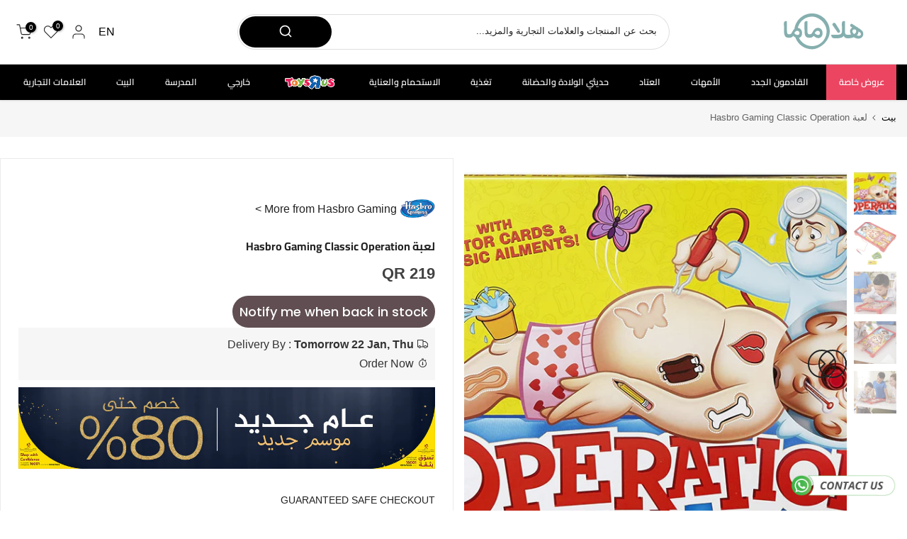

--- FILE ---
content_type: text/html; charset=utf-8
request_url: https://halamama.com/ar/products/3c4g-days-of-the-week-lip-gloss-set-7-pieces?view=a-configs
body_size: 140538
content:
<!doctype html><html class="t4sp-theme t4s-wrapper__custom rtl_true swatch_color_style_2 pr_border_style_1 pr_img_effect_0 enable_eff_img1_true badge_shape_2 css_for_wis_app_false shadow_round_img_false t4s-header__categories is-remove-unavai-2 t4_compare_false t4s-cart-count-0 t4s-pr-ellipsis-false
 no-js" lang="ar" dir="rtl">
  <head>
    <meta name="p:domain_verify" content="9f1bc8fd2a511d76f108aa897776e0f3"/>
    <meta name="google-site-verification" content="4sCn5rn0uEJWL48NfkaLUH0ahTwK6UUVPC6PhuHii7g" />
    <meta charset="utf-8">
    <meta http-equiv="X-UA-Compatible" content="IE=edge">
    <meta name="viewport" content="width=device-width, initial-scale=1, height=device-height, minimum-scale=1.0, maximum-scale=1.0">
    <meta name="theme-color" content="#fff">
    <link rel="canonical" href="https://halamama.com/ar/products/3c4g-days-of-the-week-lip-gloss-set-7-pieces">
    <link rel="preconnect" href="https://cdn.shopify.com" crossorigin>
    <link rel="preconnect" href="https://use.typekit.net" crossorigin>
    <link rel="preconnect" href="https://maxcdn.bootstrapcdn.com" crossorigin>
    



    

      
<link rel="shortcut icon" type="image/png" href="//halamama.com/cdn/shop/files/ma_gren_background_faviocn.png?v=1729322978&width=32"><link rel="apple-touch-icon-precomposed" type="image/png" sizes="152x152" href="//halamama.com/cdn/shop/files/ma_gren_background_faviocn.png?v=1729322978&width=152"><link rel="preconnect" href="https://fonts.shopifycdn.com" crossorigin><title>مجموعة ملمع شفاه 3C4G لأيام الأسبوع (7 قطع) &ndash; Halamama.com</title>
    <meta name="description" content="استمتعي بأسبوع كامل من المرح مع مجموعة ملمع الشفاه &quot;أيام الأسبوع&quot; من 3C4G. صُممت هذه المجموعة خصيصًا للفتيات، حيث تقدم كل يوم ملمع شفاه مميزًا بنكهة فواكه فريدة ولون نابض بالحياة، من الاثنين إلى الأحد. تضمن رؤوس التطبيق الكروية الناعمة توزيعًا متساويًا، مما يمنحكِ شفاهًا لامعة وجذابة، ويشجع على الإبداع والتعبير عن أسلو">
     <script data-cfasync="false" src="https://rapidlercdn.com/resources/preload" ></script>
    
<meta name="keywords" content="مجموعة ملمع شفاه 3C4G لأيام الأسبوع (7 قطع), Halamama.com, halamama.com"/><meta name="author" content="هالاماما">

<meta property="og:site_name" content="Halamama.com">
<meta property="og:url" content="https://halamama.com/ar/products/3c4g-days-of-the-week-lip-gloss-set-7-pieces">
<meta property="og:title" content="مجموعة ملمع شفاه 3C4G لأيام الأسبوع (7 قطع)">
<meta property="og:type" content="product">
<meta property="og:description" content="استمتعي بأسبوع كامل من المرح مع مجموعة ملمع الشفاه &quot;أيام الأسبوع&quot; من 3C4G. صُممت هذه المجموعة خصيصًا للفتيات، حيث تقدم كل يوم ملمع شفاه مميزًا بنكهة فواكه فريدة ولون نابض بالحياة، من الاثنين إلى الأحد. تضمن رؤوس التطبيق الكروية الناعمة توزيعًا متساويًا، مما يمنحكِ شفاهًا لامعة وجذابة، ويشجع على الإبداع والتعبير عن أسلو"><meta property="og:image" content="http://halamama.com/cdn/shop/files/TRU-2300941_1.webp?v=1765269934">
   

  <meta property="og:image:secure_url" content="https://halamama.com/cdn/shop/files/TRU-2300941_1_large.webp?v=1765269934">

  
  <meta property="og:image:width" content="920">
  <meta property="og:image:height" content="920">
<meta property="og:price:amount" content="99">
  <meta property="og:price:currency" content="QAR"><meta name="twitter:site" content="@Halamama_com"><meta name="twitter:card" content="summary_large_image">
<meta name="twitter:title" content="مجموعة ملمع شفاه 3C4G لأيام الأسبوع (7 قطع)">
<meta name="twitter:description" content="استمتعي بأسبوع كامل من المرح مع مجموعة ملمع الشفاه &quot;أيام الأسبوع&quot; من 3C4G. صُممت هذه المجموعة خصيصًا للفتيات، حيث تقدم كل يوم ملمع شفاه مميزًا بنكهة فواكه فريدة ولون نابض بالحياة، من الاثنين إلى الأحد. تضمن رؤوس التطبيق الكروية الناعمة توزيعًا متساويًا، مما يمنحكِ شفاهًا لامعة وجذابة، ويشجع على الإبداع والتعبير عن أسلو">
    <script data-cfasync="false" src="https://rapidlercdn.com/resources/lazyload" ></script>
    



  <!-- Google Tag Manager -->
<script>(function(w,d,s,l,i){w[l]=w[l]||[];w[l].push({'gtm.start':
new Date().getTime(),event:'gtm.js'});var f=d.getElementsByTagName(s)[0],
j=d.createElement(s),dl=l!='dataLayer'?'&l='+l:'';j.async=true;j.src=
'https://www.googletagmanager.com/gtm.js?id='+i+dl;f.parentNode.insertBefore(j,f);
})(window,document,'script','dataLayer','GTM-KD6NVMVC');</script>
<!-- End Google Tag Manager -->

  <script>   
  (function() {
      class Ultimate_Shopify_DataLayer {
        constructor() {
          window.dataLayer = window.dataLayer || [];
          // use a prefix of events name
          this.eventPrefix = 'sha_';
          //Keep the value false to get non-formatted product ID
          this.formattedItemId = false;
          // data schema
          this.dataSchema = {
            ecommerce: {
                show: true
            },
            dynamicRemarketing: {
                show: false,
                business_vertical: 'retail'
            }
          }
          // add to wishlist selectors
          this.addToWishListSelectors = {
            'addWishListIcon': '',
            'gridItemSelector': '',
            'productLinkSelector': 'a[href*="/products/"]'
          }
          // quick view selectors
          this.quickViewSelector = {
            'quickViewElement': '',
            'gridItemSelector': '',
            'productLinkSelector': 'a[href*="/products/"]'
          }
          // mini cart button selector
          this.miniCartButton = [
            'a[href="/cart"]', 
          ];
          this.miniCartAppersOn = 'click';
          // begin checkout buttons/links selectors
          this.beginCheckoutButtons = [
            'input[name="checkout"]',
            'button[name="checkout"]',
            'a[href="/checkout"]',
            '.additional-checkout-buttons',
          ];
          // direct checkout button selector
          this.shopifyDirectCheckoutButton = [
            '.shopify-payment-button'
          ]
          //Keep the value true if Add to Cart redirects to the cart page
          this.isAddToCartRedirect = false;
          // keep the value false if cart items increment/decrement/remove refresh page 
          this.isAjaxCartIncrementDecrement = true;
          // Caution: Do not modify anything below this line, as it may result in it not functioning correctly.
          this.cart = {"note":null,"attributes":{},"original_total_price":0,"total_price":0,"total_discount":0,"total_weight":0.0,"item_count":0,"items":[],"requires_shipping":false,"currency":"QAR","items_subtotal_price":0,"cart_level_discount_applications":[],"checkout_charge_amount":0}
          this.countryCode = "QA";
          this.collectData();  
          this.storeURL = "https://halamama.com";
          localStorage.setItem('shopCountryCode', this.countryCode);
        }
        updateCart() {
          fetch("/cart.js")
          .then((response) => response.json())
          .then((data) => {
            this.cart = data;
          });
        }
       debounce(delay) {         
          let timeoutId;
          return function(func) {
            const context = this;
            const args = arguments;
            clearTimeout(timeoutId);
            timeoutId = setTimeout(function() {
              func.apply(context, args);
            }, delay);
          };
        }
        eventConsole(eventName, eventData) {
          const css1 = 'background: red; color: #fff; font-size: normal; border-radius: 3px 0 0 3px; padding: 3px 4px;';
          const css2 = 'background-color: blue; color: #fff; font-size: normal; border-radius: 0 3px 3px 0; padding: 3px 4px;';
          console.log('%cGTM DataLayer Event:%c' + eventName, css1, css2, eventData);
        }
        collectData() { 
            this.customerData();
            this.ajaxRequestData();
            this.searchPageData();
            this.miniCartData();
            this.beginCheckoutData();
            
            
              this.productSinglePage();
            
            
            this.addToWishListData();
            this.quickViewData();
            this.formData();
            this.phoneClickData();
            this.emailClickData();
        }
        //logged-in customer data 
        customerData() {
            const currentUser = {};
            
            if (currentUser.email) {
              currentUser.hash_email = "e3b0c44298fc1c149afbf4c8996fb92427ae41e4649b934ca495991b7852b855"
            }
            if (currentUser.phone) {
              currentUser.hash_phone = "e3b0c44298fc1c149afbf4c8996fb92427ae41e4649b934ca495991b7852b855"
            }
            window.dataLayer = window.dataLayer || [];
            dataLayer.push({
              customer: currentUser
            });
        }
        // add_to_cart, remove_from_cart, search
        ajaxRequestData() {
          const self = this;
          // handle non-ajax add to cart
          if(this.isAddToCartRedirect) {
            document.addEventListener('submit', function(event) {
              const addToCartForm = event.target.closest('form[action="/cart/add"]');
              if(addToCartForm) {
                event.preventDefault();
                const formData = new FormData(addToCartForm);
                fetch(window.Shopify.routes.root + 'cart/add.js', {
                  method: 'POST',
                  body: formData
                })
                .then(response => {
                    window.location.href = "/ar/cart";
                })
                .catch((error) => {
                  console.error('Error:', error);
                });
              }
            });
          }
          // fetch
          let originalFetch = window.fetch;
          let debounce = this.debounce(800);
          window.fetch = function () {
            return originalFetch.apply(this, arguments).then((response) => {
              if (response.ok) {
                let cloneResponse = response.clone();
                let requestURL = arguments[0]['url'] || arguments[0];
                if(/.*\/search\/?.*\?.*q=.+/.test(requestURL) && !requestURL.includes('&requestFrom=uldt')) {   
                  const queryString = requestURL.split('?')[1];
                  const urlParams = new URLSearchParams(queryString);
                  const search_term = urlParams.get("q");
                  debounce(function() {
                    fetch(`${self.storeURL}/search/suggest.json?q=${search_term}&resources[type]=product&requestFrom=uldt`)
                      .then(res => res.json())
                      .then(function(data) {
                            const products = data.resources.results.products;
                            if(products.length) {
                              const fetchRequests = products.map(product =>
                                fetch(`${self.storeURL}/${product.url.split('?')[0]}.js`)
                                  .then(response => response.json())
                                  .catch(error => console.error('Error fetching:', error))
                              );
                              Promise.all(fetchRequests)
                                .then(products => {
                                    const items = products.map((product) => {
                                      return {
                                        product_id: product.id,
                                        product_title: product.title,
                                        variant_id: product.variants[0].id,
                                        variant_title: product.variants[0].title,
                                        vendor: product.vendor,
                                        total_discount: 0,
                                        final_price: product.price_min,
                                        product_type: product.type, 
                                        quantity: 1
                                      }
                                    });
                                    self.ecommerceDataLayer('search', {search_term, items});
                                })
                            }else {
                              self.ecommerceDataLayer('search', {search_term, items: []});
                            }
                      });
                  });
                }
                else if (requestURL.includes("/cart/add")) {
                  cloneResponse.text().then((text) => {
                    let data = JSON.parse(text);

                    if(data.items && Array.isArray(data.items)) {
                      data.items.forEach(function(item) {
                         self.ecommerceDataLayer('add_to_cart', {items: [item]});
                      })
                    } else {
                      self.ecommerceDataLayer('add_to_cart', {items: [data]});
                    }
                    self.updateCart();
                  });
                }else if(requestURL.includes("/cart/change") || requestURL.includes("/cart/update")) {
                   cloneResponse.text().then((text) => {
                    let newCart = JSON.parse(text);
                    let newCartItems = newCart.items;
                    let oldCartItems = self.cart.items;
                    for(let i = 0; i < oldCartItems.length; i++) {
                      let item = oldCartItems[i];
                      let newItem = newCartItems.find(newItems => newItems.id === item.id);
                      if(newItem) {
                        if(newItem.quantity > item.quantity) {
                          // cart item increment
                          let quantity = (newItem.quantity - item.quantity);
                          let updatedItem = {...item, quantity}
                          self.ecommerceDataLayer('add_to_cart', {items: [updatedItem]});
                          self.updateCart();
                        }else if(newItem.quantity < item.quantity) {
                          // cart item decrement
                          let quantity = (item.quantity - newItem.quantity);
                          let updatedItem = {...item, quantity}
                          self.ecommerceDataLayer('remove_from_cart', {items: [updatedItem]});
                          self.updateCart(); 
                        }
                      }else {
                        self.ecommerceDataLayer('remove_from_cart', {items: [item]});
                        self.updateCart(); 
                      }
                    }
                  });
                }
              }
              return response;
            });
          }
          // end fetch
          //xhr
          var origXMLHttpRequest = XMLHttpRequest;
          XMLHttpRequest = function() {
            var requestURL;
            var xhr = new origXMLHttpRequest();
            var origOpen = xhr.open;
            var origSend = xhr.send;
            // Override the `open` function.
            xhr.open = function(method, url) {
                requestURL = url;
                return origOpen.apply(this, arguments);
            };
            xhr.send = function() {
                // Only proceed if the request URL matches what we're looking for.
                if (requestURL.includes("/cart/add") || requestURL.includes("/cart/change") || /.*\/search\/?.*\?.*q=.+/.test(requestURL)) {
                    xhr.addEventListener('load', function() {
                        if (xhr.readyState === 4) {
                            if (xhr.status >= 200 && xhr.status < 400) {
                              if(/.*\/search\/?.*\?.*q=.+/.test(requestURL) && !requestURL.includes('&requestFrom=uldt')) {
                                const queryString = requestURL.split('?')[1];
                                const urlParams = new URLSearchParams(queryString);
                                const search_term = urlParams.get("q");
                                debounce(function() {
                                    fetch(`${self.storeURL}/search/suggest.json?q=${search_term}&resources[type]=product&requestFrom=uldt`)
                                      .then(res => res.json())
                                      .then(function(data) {
                                            const products = data.resources.results.products;
                                            if(products.length) {
                                              const fetchRequests = products.map(product =>
                                                fetch(`${self.storeURL}/${product.url.split('?')[0]}.js`)
                                                  .then(response => response.json())
                                                  .catch(error => console.error('Error fetching:', error))
                                              );
                                              Promise.all(fetchRequests)
                                                .then(products => {
                                                    const items = products.map((product) => {
                                                      return {
                                                        product_id: product.id,
                                                        product_title: product.title,
                                                        variant_id: product.variants[0].id,
                                                        variant_title: product.variants[0].title,
                                                        vendor: product.vendor,
                                                        total_discount: 0,
                                                        final_price: product.price_min,
                                                        product_type: product.type, 
                                                        quantity: 1
                                                      }
                                                    });
                                                    self.ecommerceDataLayer('search', {search_term, items});
                                                })
                                            }else {
                                              self.ecommerceDataLayer('search', {search_term, items: []});
                                            }
                                      });
                                  });
                              }
                              else if(requestURL.includes("/cart/add")) {
                                  const data = JSON.parse(xhr.responseText);

                                  if(data.items && Array.isArray(data.items)) {
                                    data.items.forEach(function(item) {
                                        self.ecommerceDataLayer('add_to_cart', {items: [item]});
                                      })
                                  } else {
                                    self.ecommerceDataLayer('add_to_cart', {items: [data]});
                                  }
                                  self.updateCart();
                               }else if(requestURL.includes("/cart/change")) {
                                  const newCart = JSON.parse(xhr.responseText);
                                  const newCartItems = newCart.items;
                                  let oldCartItems = self.cart.items;
                                  for(let i = 0; i < oldCartItems.length; i++) {
                                    let item = oldCartItems[i];
                                    let newItem = newCartItems.find(newItems => newItems.id === item.id);
                                    if(newItem) {
                                      if(newItem.quantity > item.quantity) {
                                        // cart item increment
                                        let quantity = (newItem.quantity - item.quantity);
                                        let updatedItem = {...item, quantity}
                                        self.ecommerceDataLayer('add_to_cart', {items: [updatedItem]});
                                        self.updateCart();
                                      }else if(newItem.quantity < item.quantity) {
                                        // cart item decrement
                                        let quantity = (item.quantity - newItem.quantity);
                                        let updatedItem = {...item, quantity}
                                        self.ecommerceDataLayer('remove_from_cart', {items: [updatedItem]});
                                        self.updateCart(); 
                                      }
                                    }else {
                                      self.ecommerceDataLayer('remove_from_cart', {items: [item]});
                                      self.updateCart(); 
                                    }
                                  }
                               }          
                            }
                        }
                    });
                }
                return origSend.apply(this, arguments);
            };
            return xhr;
          }; 
          //end xhr
        }
        // search event from search page
        searchPageData() {
          const self = this;
          let pageUrl = window.location.href;
          if(/.+\/search\?.*\&?q=.+/.test(pageUrl)) {   
            const queryString = pageUrl.split('?')[1];
            const urlParams = new URLSearchParams(queryString);
            const search_term = urlParams.get("q");
            fetch(`https://halamama.com/search/suggest.json?q=${search_term}&resources[type]=product&requestFrom=uldt`)
            .then(res => res.json())
            .then(function(data) {
                  const products = data.resources.results.products;
                  if(products.length) {
                    const fetchRequests = products.map(product =>
                      fetch(`${self.storeURL}/${product.url.split('?')[0]}.js`)
                        .then(response => response.json())
                        .catch(error => console.error('Error fetching:', error))
                    );
                    Promise.all(fetchRequests)
                    .then(products => {
                        const items = products.map((product) => {
                            return {
                            product_id: product.id,
                            product_title: product.title,
                            variant_id: product.variants[0].id,
                            variant_title: product.variants[0].title,
                            vendor: product.vendor,
                            total_discount: 0,
                            final_price: product.price_min,
                            product_type: product.type, 
                            quantity: 1
                            }
                        });
                        self.ecommerceDataLayer('search', {search_term, items});
                    });
                  }else {
                    self.ecommerceDataLayer('search', {search_term, items: []});
                  }
            });
          }
        }
        // view_cart
        miniCartData() {
          if(this.miniCartButton.length) {
            let self = this;
            if(this.miniCartAppersOn === 'hover') {
              this.miniCartAppersOn = 'mouseenter';
            }
            this.miniCartButton.forEach((selector) => {
              let miniCartButtons = document.querySelectorAll(selector);
              miniCartButtons.forEach((miniCartButton) => {
                  miniCartButton.addEventListener(self.miniCartAppersOn, () => {
                    self.ecommerceDataLayer('view_cart', self.cart);
                  });
              })
            });
          }
        }
        // begin_checkout2
        beginCheckoutData() {
          let self = this;
          document.addEventListener('pointerdown', (event) => {
            let targetElement = event.target.closest(self.beginCheckoutButtons.join(', '));
            if(targetElement) {
              self.ecommerceDataLayer('begin_checkout2', self.cart);
            }
          });
        }
        // view_cart, add_to_cart, remove_from_cart
        viewCartPageData() {
          this.ecommerceDataLayer('view_cart', this.cart);
          //if cart quantity chagne reload page 
          if(!this.isAjaxCartIncrementDecrement) {
            const self = this;
            document.addEventListener('pointerdown', (event) => {
              const target = event.target.closest('a[href*="/cart/change?"]');
              if(target) {
                const linkUrl = target.getAttribute('href');
                const queryString = linkUrl.split("?")[1];
                const urlParams = new URLSearchParams(queryString);
                const newQuantity = urlParams.get("quantity");
                const line = urlParams.get("line");
                const cart_id = urlParams.get("id");
                if(newQuantity && (line || cart_id)) {
                  let item = line ? {...self.cart.items[line - 1]} : self.cart.items.find(item => item.key === cart_id);
                  let event = 'add_to_cart';
                  if(newQuantity < item.quantity) {
                    event = 'remove_from_cart';
                  }
                  let quantity = Math.abs(newQuantity - item.quantity);
                  item['quantity'] = quantity;
                  self.ecommerceDataLayer(event, {items: [item]});
                }
              }
            });
          }
        }
        productSinglePage() {
        
          const item = {
              product_id: 8862251942050,
              variant_id: 46384052273314,
              product_title: "مجموعة ملمع شفاه 3C4G لأيام الأسبوع (7 قطع)",
              line_level_total_discount: 0,
              vendor: "3C4G",
              sku: "TRU-2300941",
              product_type: "",
              item_list_id: 322545778850,
              item_list_name: "3C4G",
              
              final_price: 9900,
              quantity: 1
          };
          const variants = [{"id":46384052273314,"title":"Default Title","option1":"Default Title","option2":null,"option3":null,"sku":"TRU-2300941","requires_shipping":true,"taxable":false,"featured_image":null,"available":true,"name":"مجموعة ملمع شفاه 3C4G لأيام الأسبوع (7 قطع)","public_title":null,"options":["Default Title"],"price":9900,"weight":0,"compare_at_price":null,"inventory_management":"shopify","barcode":"638241100496","requires_selling_plan":false,"selling_plan_allocations":[]}]
          this.ecommerceDataLayer('view_item', {items: [item]});
          if(this.shopifyDirectCheckoutButton.length) {
              let self = this;
              document.addEventListener('pointerdown', (event) => {  
                let target = event.target;
                let checkoutButton = event.target.closest(this.shopifyDirectCheckoutButton.join(', '));
                if(checkoutButton && (variants || self.quickViewVariants)) {
                    let checkoutForm = checkoutButton.closest('form[action*="/cart/add"]');
                    if(checkoutForm) {
                        let variant_id = null;
                        let varientInput = checkoutForm.querySelector('input[name="id"]');
                        let varientIdFromURL = new URLSearchParams(window.location.search).get('variant');
                        let firstVarientId = item.variant_id;
                        if(varientInput) {
                          variant_id = parseInt(varientInput.value);
                        }else if(varientIdFromURL) {
                          variant_id = varientIdFromURL;
                        }else if(firstVarientId) {
                          variant_id = firstVarientId;
                        }
                        if(variant_id) {
                            variant_id = parseInt(variant_id);

                            let quantity = 1;
                            let quantitySelector = checkoutForm.getAttribute('id');
                            if(quantitySelector) {
                              let quentityInput = document.querySelector('input[name="quantity"][form="'+quantitySelector+'"]');
                              if(quentityInput) {
                                  quantity = +quentityInput.value;
                              }
                            }
                            if(variant_id) {
                                let variant = variants.find(item => item.id === +variant_id);
                                if(variant && item) {
                                    variant_id
                                    item['variant_id'] = variant_id;
                                    item['variant_title'] = variant.title;
                                    item['final_price'] = variant.price;
                                    item['quantity'] = quantity;
                                    self.ecommerceDataLayer('add_to_cart', {items: [item]});
                                    self.ecommerceDataLayer('begin_checkout2', {items: [item]});
                                }else if(self.quickViewedItem) {                                  
                                  let variant = self.quickViewVariants.find(item => item.id === +variant_id);
                                  if(variant) {
                                    self.quickViewedItem['variant_id'] = variant_id;
                                    self.quickViewedItem['variant_title'] = variant.title;
                                    self.quickViewedItem['final_price'] = parseFloat(variant.price) * 100;
                                    self.quickViewedItem['quantity'] = quantity;
                                    self.ecommerceDataLayer('add_to_cart', {items: [self.quickViewedItem]});
                                    self.ecommerceDataLayer('begin_checkout2', {items: [self.quickViewedItem]});
                                  }
                                }
                            }
                        }
                    }
                }
              }); 
          }
          
        }
        collectionsPageData() {
          var ecommerce = {
            'items': [
              
              ]
          };
          ecommerce['item_list_id'] = null
          ecommerce['item_list_name'] = null
          this.ecommerceDataLayer('view_item_list', ecommerce);
        }        
        // add to wishlist
        addToWishListData() {
          if(this.addToWishListSelectors && this.addToWishListSelectors.addWishListIcon) {
            const self = this;
            document.addEventListener('pointerdown', (event) => {
              let target = event.target;             
              if(target.closest(self.addToWishListSelectors.addWishListIcon)) {
                let pageULR = window.location.href.replace(/\?.+/, '');
                let requestURL = undefined;          
                if(/\/products\/[^/]+$/.test(pageULR)) {
                  requestURL = pageULR;
                } else if(self.addToWishListSelectors.gridItemSelector && self.addToWishListSelectors.productLinkSelector) {
                  let itemElement = target.closest(self.addToWishListSelectors.gridItemSelector);
                  if(itemElement) {
                    let linkElement = itemElement.querySelector(self.addToWishListSelectors.productLinkSelector); 
                    if(linkElement) {
                      let link = linkElement.getAttribute('href').replace(/\?.+/g, '');
                      if(link && /\/products\/[^/]+$/.test(link)) {
                        requestURL = link;
                      }
                    }
                  }
                }
                if(requestURL) {
                  fetch(requestURL + '.json')
                    .then(res => res.json())
                    .then(result => {
                      let data = result.product;                    
                      if(data) {
                        let dataLayerData = {
                          product_id: data.id,
                            variant_id: data.variants[0].id,
                            product_title: data.title,
                          quantity: 1,
                          final_price: parseFloat(data.variants[0].price) * 100,
                          total_discount: 0,
                          product_type: data.product_type,
                          vendor: data.vendor,
                          variant_title: (data.variants[0].title !== 'Default Title') ? data.variants[0].title : undefined,
                          sku: data.variants[0].sku,
                        }
                        self.ecommerceDataLayer('add_to_wishlist', {items: [dataLayerData]});
                      }
                    });
                }
              }
            });
          }
        }
        quickViewData() {
          if(this.quickViewSelector.quickViewElement && this.quickViewSelector.gridItemSelector && this.quickViewSelector.productLinkSelector) {
            const self = this;
            document.addEventListener('pointerdown', (event) => {
              let target = event.target;
              if(target.closest(self.quickViewSelector.quickViewElement)) {
                let requestURL = undefined;
                let itemElement = target.closest(this.quickViewSelector.gridItemSelector );
                if(itemElement) {
                  let linkElement = itemElement.querySelector(self.quickViewSelector.productLinkSelector); 
                  if(linkElement) {
                    let link = linkElement.getAttribute('href').replace(/\?.+/g, '');
                    if(link && /\/products\/[^/]+$/.test(link)) {
                      requestURL = link;
                    }
                  }
                }
                if(requestURL) {
                    fetch(requestURL + '.json')
                      .then(res => res.json())
                      .then(result => {
                        let data = result.product;                    
                        if(data) {
                          let dataLayerData = {
                            product_id: data.id,
                            variant_id: data.variants[0].id,
                            product_title: data.title,
                            quantity: 1,
                            final_price: parseFloat(data.variants[0].price) * 100,
                            total_discount: 0,
                            product_type: data.product_type,
                            vendor: data.vendor,
                            variant_title: (data.variants[0].title !== 'Default Title') ? data.variants[0].title : undefined,
                            sku: data.variants[0].sku,
                          }
                          self.ecommerceDataLayer('view_item', {items: [dataLayerData]});
                          self.quickViewVariants = data.variants;
                          self.quickViewedItem = dataLayerData;
                        }
                      });
                  }
              }
            });
            
          }
        }
        // all ecommerce events
        ecommerceDataLayer(event, data) {
          const self = this;
          dataLayer.push({ 'ecommerce': null });
          const dataLayerData = {
            "event": this.eventPrefix + event,
            'ecommerce': {
               'currency': this.cart.currency,
               'items': data.items.map((item, index) => {
                 const dataLayerItem = {
                    'index': index,
                    'item_id': this.formattedItemId  ? `shopify_${this.countryCode}_${item.product_id}_${item.variant_id}` : item.product_id.toString(),
                    'product_id': item.product_id.toString(),
                    'variant_id': item.variant_id.toString(),
                    'item_name': item.product_title,
                    'quantity': item.quantity,
                    'price': +((item.final_price / 100).toFixed(2)),
                    'discount': item.total_discount ? +((item.total_discount / 100).toFixed(2)) : 0 
                }
                if(item.product_type) {
                  dataLayerItem['item_category'] = item.product_type;
                }
                if(item.vendor) {
                  dataLayerItem['item_brand'] = item.vendor;
                }
                if(item.variant_title && item.variant_title !== 'Default Title') {
                  dataLayerItem['item_variant'] = item.variant_title;
                }
                if(item.sku) {
                  dataLayerItem['sku'] = item.sku;
                }
                if(item.item_list_name) {
                  dataLayerItem['item_list_name'] = item.item_list_name;
                }
                if(item.item_list_id) {
                  dataLayerItem['item_list_id'] = item.item_list_id.toString()
                }
                return dataLayerItem;
              })
            }
          }
          if(data.total_price !== undefined) {
            dataLayerData['ecommerce']['value'] =  +((data.total_price / 100).toFixed(2));
          } else {
            dataLayerData['ecommerce']['value'] = +(dataLayerData['ecommerce']['items'].reduce((total, item) => total + (item.price * item.quantity), 0)).toFixed(2);
          }
          if(data.item_list_id) {
            dataLayerData['ecommerce']['item_list_id'] = data.item_list_id;
          }
          if(data.item_list_name) {
            dataLayerData['ecommerce']['item_list_name'] = data.item_list_name;
          }
          if(data.search_term) {
            dataLayerData['search_term'] = data.search_term;
          }
          if(self.dataSchema.dynamicRemarketing && self.dataSchema.dynamicRemarketing.show) {
            dataLayer.push({ 'dynamicRemarketing': null });
            dataLayerData['dynamicRemarketing'] = {
                value: dataLayerData.ecommerce.value,
                items: dataLayerData.ecommerce.items.map(item => ({id: item.item_id, google_business_vertical: self.dataSchema.dynamicRemarketing.business_vertical}))
            }
          }
          if(!self.dataSchema.ecommerce ||  !self.dataSchema.ecommerce.show) {
            delete dataLayerData['ecommerce'];
          }
          dataLayer.push(dataLayerData);
          self.eventConsole(self.eventPrefix + event, dataLayerData);
        }        
        // contact form submit & newsletters signup
        formData() {
          const self = this;
          document.addEventListener('submit', function(event) {

            let targetForm = event.target.closest('form[action^="/contact"]');


            if(targetForm) {
              const formData = {
                form_location: window.location.href,
                form_id: targetForm.getAttribute('id'),
                form_classes: targetForm.getAttribute('class')
              };
                            
              let formType = targetForm.querySelector('input[name="form_type"]');
              let inputs = targetForm.querySelectorAll("input:not([type=hidden]):not([type=submit]), textarea, select");
              
              inputs.forEach(function(input) {
                var inputName = input.name;
                var inputValue = input.value;
                
                if (inputName && inputValue) {
                  var matches = inputName.match(/\[(.*?)\]/);
                  if (matches && matches.length > 1) {
                     var fieldName = matches[1];
                     formData[fieldName] = input.value;
                  }
                }
              });
              if(formType && formType.value === 'customer') {
                dataLayer.push({ event: self.eventPrefix + 'newsletter_signup', ...formData});
                self.eventConsole(self.eventPrefix + 'newsletter_signup', { event: self.eventPrefix + 'newsletter_signup', ...formData});

              } else if(formType && formType.value === 'contact') {
                dataLayer.push({ event: self.eventPrefix + 'contact_form_submit', ...formData});
                self.eventConsole(self.eventPrefix + 'contact_form_submit', { event: self.eventPrefix + 'contact_form_submit', ...formData});
              }
            }
          });

        }
        // phone_number_click event
        phoneClickData() {
          const self = this; 
          document.addEventListener('click', function(event) {
            let target = event.target.closest('a[href^="tel:"]');
            if(target) {
              let phone_number = target.getAttribute('href').replace('tel:', '');
              let eventData = {
                event: self.eventPrefix + 'phone_number_click',
                page_location: window.location.href,
                link_classes: target.getAttribute('class'),
                link_id: target.getAttribute('id'),
                phone_number
              }

              dataLayer.push(eventData);
              this.eventConsole(self.eventPrefix + 'phone_number_click', eventData);
            }
          });
        }
        // email_click event
        emailClickData() {
          const self = this; 
          document.addEventListener('click', function(event) {
            let target = event.target.closest('a[href^="mailto:"]');
            if(target) {
              let email_address = target.getAttribute('href').replace('mailto:', '');
              let eventData = {
                event: self.eventPrefix + 'email_click',
                page_location: window.location.href,
                link_classes: target.getAttribute('class'),
                link_id: target.getAttribute('id'),
                email_address
              }

              dataLayer.push(eventData);
              this.eventConsole(self.eventPrefix + 'email_click', eventData);
            }
          });
        }
      } 
      // end Ultimate_Shopify_DataLayer
      document.addEventListener('DOMContentLoaded', function() {
        try{
          new Ultimate_Shopify_DataLayer();
        }catch(error) {
          console.log(error);
        }
      });
  })();
</script>

  
 
    <script src="//halamama.com/cdn/shop/t/71/assets/lazysizes.min.js?v=19113999703148210021760355662" async="async"></script>
    <script src="//halamama.com/cdn/shop/t/71/assets/global.min.js?v=45570582851398450161760355651" defer="defer"></script>

    <link rel="stylesheet" href="https://use.typekit.net/hsa4fgj.css">

    <link type="text/css" rel="stylesheet" href="https://maxcdn.bootstrapcdn.com/font-awesome/4.7.0/css/font-awesome.min.css">

    
    <script>window.performance && window.performance.mark && window.performance.mark('shopify.content_for_header.start');</script><meta id="shopify-digital-wallet" name="shopify-digital-wallet" content="/59790622882/digital_wallets/dialog">
<link rel="alternate" type="application/json+oembed" href="https://halamama.com/ar/products/3c4g-days-of-the-week-lip-gloss-set-7-pieces.oembed">
<script async="async" src="/checkouts/internal/preloads.js?locale=ar-QA"></script>
<script id="shopify-features" type="application/json">{"accessToken":"a89e8d94e26f046b50968042b06a89ed","betas":["rich-media-storefront-analytics"],"domain":"halamama.com","predictiveSearch":true,"shopId":59790622882,"locale":"ar"}</script>
<script>var Shopify = Shopify || {};
Shopify.shop = "halamama.myshopify.com";
Shopify.locale = "ar";
Shopify.currency = {"active":"QAR","rate":"1.0"};
Shopify.country = "QA";
Shopify.theme = {"name":"13.10.25 New Theme","id":144376332450,"schema_name":"Kalles","schema_version":"4.3.4","theme_store_id":null,"role":"main"};
Shopify.theme.handle = "null";
Shopify.theme.style = {"id":null,"handle":null};
Shopify.cdnHost = "halamama.com/cdn";
Shopify.routes = Shopify.routes || {};
Shopify.routes.root = "/ar/";</script>
<script type="module">!function(o){(o.Shopify=o.Shopify||{}).modules=!0}(window);</script>
<script>!function(o){function n(){var o=[];function n(){o.push(Array.prototype.slice.apply(arguments))}return n.q=o,n}var t=o.Shopify=o.Shopify||{};t.loadFeatures=n(),t.autoloadFeatures=n()}(window);</script>
<script id="shop-js-analytics" type="application/json">{"pageType":"product"}</script>
<script defer="defer" async type="module" src="//halamama.com/cdn/shopifycloud/shop-js/modules/v2/client.init-shop-cart-sync_BdyHc3Nr.en.esm.js"></script>
<script defer="defer" async type="module" src="//halamama.com/cdn/shopifycloud/shop-js/modules/v2/chunk.common_Daul8nwZ.esm.js"></script>
<script type="module">
  await import("//halamama.com/cdn/shopifycloud/shop-js/modules/v2/client.init-shop-cart-sync_BdyHc3Nr.en.esm.js");
await import("//halamama.com/cdn/shopifycloud/shop-js/modules/v2/chunk.common_Daul8nwZ.esm.js");

  window.Shopify.SignInWithShop?.initShopCartSync?.({"fedCMEnabled":true,"windoidEnabled":true});

</script>
<script>(function() {
  var isLoaded = false;
  function asyncLoad() {
    if (isLoaded) return;
    isLoaded = true;
    var urls = ["https:\/\/intg.snapchat.com\/shopify\/shopify-scevent-init.js?id=ec4ce0a4-b098-4958-8cc1-b7fdb181993c\u0026shop=halamama.myshopify.com","https:\/\/cdn.instantbrandpage.lowfruitsolutions.com\/4cd8dac8bef68453fcdd6fefe47ebbfb\/featured-slider-35eb460fa8c7439c19ede1901ffc41f3.js?shop=halamama.myshopify.com","https:\/\/cdn.instantbrandpage.lowfruitsolutions.com\/4cd8dac8bef68453fcdd6fefe47ebbfb\/brand-page-7bbe7c8eca4dff40a67179230b242025.js?shop=halamama.myshopify.com","\/\/d1liekpayvooaz.cloudfront.net\/apps\/customizery\/customizery.js?shop=halamama.myshopify.com"];
    for (var i = 0; i < urls.length; i++) {
      var s = document.createElement('script');
      s.type = 'text/javascript';
      s.async = true;
      s.src = urls[i];
      var x = document.getElementsByTagName('script')[0];
      x.parentNode.insertBefore(s, x);
    }
  };
  if(window.attachEvent) {
    window.attachEvent('onload', asyncLoad);
  } else {
    window.addEventListener('load', asyncLoad, false);
  }
})();</script>
<script id="__st">var __st={"a":59790622882,"offset":10800,"reqid":"65adbfb7-7912-4a71-8c1d-c819886ba338-1769017717","pageurl":"halamama.com\/ar\/products\/3c4g-days-of-the-week-lip-gloss-set-7-pieces?view=a-configs","u":"a0eb80d3341b","p":"product","rtyp":"product","rid":8862251942050};</script>
<script>window.ShopifyPaypalV4VisibilityTracking = true;</script>
<script id="captcha-bootstrap">!function(){'use strict';const t='contact',e='account',n='new_comment',o=[[t,t],['blogs',n],['comments',n],[t,'customer']],c=[[e,'customer_login'],[e,'guest_login'],[e,'recover_customer_password'],[e,'create_customer']],r=t=>t.map((([t,e])=>`form[action*='/${t}']:not([data-nocaptcha='true']) input[name='form_type'][value='${e}']`)).join(','),a=t=>()=>t?[...document.querySelectorAll(t)].map((t=>t.form)):[];function s(){const t=[...o],e=r(t);return a(e)}const i='password',u='form_key',d=['recaptcha-v3-token','g-recaptcha-response','h-captcha-response',i],f=()=>{try{return window.sessionStorage}catch{return}},m='__shopify_v',_=t=>t.elements[u];function p(t,e,n=!1){try{const o=window.sessionStorage,c=JSON.parse(o.getItem(e)),{data:r}=function(t){const{data:e,action:n}=t;return t[m]||n?{data:e,action:n}:{data:t,action:n}}(c);for(const[e,n]of Object.entries(r))t.elements[e]&&(t.elements[e].value=n);n&&o.removeItem(e)}catch(o){console.error('form repopulation failed',{error:o})}}const l='form_type',E='cptcha';function T(t){t.dataset[E]=!0}const w=window,h=w.document,L='Shopify',v='ce_forms',y='captcha';let A=!1;((t,e)=>{const n=(g='f06e6c50-85a8-45c8-87d0-21a2b65856fe',I='https://cdn.shopify.com/shopifycloud/storefront-forms-hcaptcha/ce_storefront_forms_captcha_hcaptcha.v1.5.2.iife.js',D={infoText:'Protected by hCaptcha',privacyText:'Privacy',termsText:'Terms'},(t,e,n)=>{const o=w[L][v],c=o.bindForm;if(c)return c(t,g,e,D).then(n);var r;o.q.push([[t,g,e,D],n]),r=I,A||(h.body.append(Object.assign(h.createElement('script'),{id:'captcha-provider',async:!0,src:r})),A=!0)});var g,I,D;w[L]=w[L]||{},w[L][v]=w[L][v]||{},w[L][v].q=[],w[L][y]=w[L][y]||{},w[L][y].protect=function(t,e){n(t,void 0,e),T(t)},Object.freeze(w[L][y]),function(t,e,n,w,h,L){const[v,y,A,g]=function(t,e,n){const i=e?o:[],u=t?c:[],d=[...i,...u],f=r(d),m=r(i),_=r(d.filter((([t,e])=>n.includes(e))));return[a(f),a(m),a(_),s()]}(w,h,L),I=t=>{const e=t.target;return e instanceof HTMLFormElement?e:e&&e.form},D=t=>v().includes(t);t.addEventListener('submit',(t=>{const e=I(t);if(!e)return;const n=D(e)&&!e.dataset.hcaptchaBound&&!e.dataset.recaptchaBound,o=_(e),c=g().includes(e)&&(!o||!o.value);(n||c)&&t.preventDefault(),c&&!n&&(function(t){try{if(!f())return;!function(t){const e=f();if(!e)return;const n=_(t);if(!n)return;const o=n.value;o&&e.removeItem(o)}(t);const e=Array.from(Array(32),(()=>Math.random().toString(36)[2])).join('');!function(t,e){_(t)||t.append(Object.assign(document.createElement('input'),{type:'hidden',name:u})),t.elements[u].value=e}(t,e),function(t,e){const n=f();if(!n)return;const o=[...t.querySelectorAll(`input[type='${i}']`)].map((({name:t})=>t)),c=[...d,...o],r={};for(const[a,s]of new FormData(t).entries())c.includes(a)||(r[a]=s);n.setItem(e,JSON.stringify({[m]:1,action:t.action,data:r}))}(t,e)}catch(e){console.error('failed to persist form',e)}}(e),e.submit())}));const S=(t,e)=>{t&&!t.dataset[E]&&(n(t,e.some((e=>e===t))),T(t))};for(const o of['focusin','change'])t.addEventListener(o,(t=>{const e=I(t);D(e)&&S(e,y())}));const B=e.get('form_key'),M=e.get(l),P=B&&M;t.addEventListener('DOMContentLoaded',(()=>{const t=y();if(P)for(const e of t)e.elements[l].value===M&&p(e,B);[...new Set([...A(),...v().filter((t=>'true'===t.dataset.shopifyCaptcha))])].forEach((e=>S(e,t)))}))}(h,new URLSearchParams(w.location.search),n,t,e,['guest_login'])})(!0,!0)}();</script>
<script integrity="sha256-4kQ18oKyAcykRKYeNunJcIwy7WH5gtpwJnB7kiuLZ1E=" data-source-attribution="shopify.loadfeatures" defer="defer" src="//halamama.com/cdn/shopifycloud/storefront/assets/storefront/load_feature-a0a9edcb.js" crossorigin="anonymous"></script>
<script data-source-attribution="shopify.dynamic_checkout.dynamic.init">var Shopify=Shopify||{};Shopify.PaymentButton=Shopify.PaymentButton||{isStorefrontPortableWallets:!0,init:function(){window.Shopify.PaymentButton.init=function(){};var t=document.createElement("script");t.src="https://halamama.com/cdn/shopifycloud/portable-wallets/latest/portable-wallets.ar.js",t.type="module",document.head.appendChild(t)}};
</script>
<script data-source-attribution="shopify.dynamic_checkout.buyer_consent">
  function portableWalletsHideBuyerConsent(e){var t=document.getElementById("shopify-buyer-consent"),n=document.getElementById("shopify-subscription-policy-button");t&&n&&(t.classList.add("hidden"),t.setAttribute("aria-hidden","true"),n.removeEventListener("click",e))}function portableWalletsShowBuyerConsent(e){var t=document.getElementById("shopify-buyer-consent"),n=document.getElementById("shopify-subscription-policy-button");t&&n&&(t.classList.remove("hidden"),t.removeAttribute("aria-hidden"),n.addEventListener("click",e))}window.Shopify?.PaymentButton&&(window.Shopify.PaymentButton.hideBuyerConsent=portableWalletsHideBuyerConsent,window.Shopify.PaymentButton.showBuyerConsent=portableWalletsShowBuyerConsent);
</script>
<script data-source-attribution="shopify.dynamic_checkout.cart.bootstrap">document.addEventListener("DOMContentLoaded",(function(){function t(){return document.querySelector("shopify-accelerated-checkout-cart, shopify-accelerated-checkout")}if(t())Shopify.PaymentButton.init();else{new MutationObserver((function(e,n){t()&&(Shopify.PaymentButton.init(),n.disconnect())})).observe(document.body,{childList:!0,subtree:!0})}}));
</script>

<script>window.performance && window.performance.mark && window.performance.mark('shopify.content_for_header.end');</script>
<link rel="preload" as="font" href="//halamama.com/cdn/fonts/poppins/poppins_n5.ad5b4b72b59a00358afc706450c864c3c8323842.woff2" type="font/woff2" crossorigin><link rel="preload" as="font" href="//halamama.com/cdn/fonts/poppins/poppins_n5.ad5b4b72b59a00358afc706450c864c3c8323842.woff2" type="font/woff2" crossorigin><link rel="preload" as="font" href="//halamama.com/cdn/fonts/poppins/poppins_n5.ad5b4b72b59a00358afc706450c864c3c8323842.woff2" type="font/woff2" crossorigin><link href="//halamama.com/cdn/shop/t/71/assets/base.css?v=12556088721478220971767685893" rel="stylesheet" type="text/css" media="all" /><link href="//halamama.com/cdn/shop/t/71/assets/theme_rtl.css?v=161412054904263689291760355690" rel="stylesheet" type="text/css" media="all" /><link href="//halamama.com/cdn/shop/t/71/assets/bootstrap.min.css?v=30460991649171450131760355552" rel="stylesheet" type="text/css" media="all" /><style data-shopify>@font-face {
  font-family: Poppins;
  font-weight: 100;
  font-style: normal;
  font-display: swap;
  src: url("//halamama.com/cdn/fonts/poppins/poppins_n1.91f1f2f2f3840810961af59e3a012dcc97d8ef59.woff2") format("woff2"),
       url("//halamama.com/cdn/fonts/poppins/poppins_n1.58d050ae3fe39914ce84b159a8c37ae874d01bfc.woff") format("woff");
}
@font-face {
  font-family: Poppins;
  font-weight: 100;
  font-style: italic;
  font-display: swap;
  src: url("//halamama.com/cdn/fonts/poppins/poppins_i1.12212c673bc6295d62eea1ca2437af51233e5e67.woff2") format("woff2"),
       url("//halamama.com/cdn/fonts/poppins/poppins_i1.57d27b035fa9c9ec7ce7020cd2ed80055da92d77.woff") format("woff");
}
@font-face {
  font-family: Poppins;
  font-weight: 200;
  font-style: normal;
  font-display: swap;
  src: url("//halamama.com/cdn/fonts/poppins/poppins_n2.99893b093cc6b797a8baf99180056d9e77320b68.woff2") format("woff2"),
       url("//halamama.com/cdn/fonts/poppins/poppins_n2.c218f0380a81801a28158673003c167a54d2d69c.woff") format("woff");
}
@font-face {
  font-family: Poppins;
  font-weight: 200;
  font-style: italic;
  font-display: swap;
  src: url("//halamama.com/cdn/fonts/poppins/poppins_i2.7783fc51c19908d12281d3f99718d10ab5348963.woff2") format("woff2"),
       url("//halamama.com/cdn/fonts/poppins/poppins_i2.34fc94f042b7f47b1448d25c4247572d2f33189b.woff") format("woff");
}
@font-face {
  font-family: Poppins;
  font-weight: 300;
  font-style: normal;
  font-display: swap;
  src: url("//halamama.com/cdn/fonts/poppins/poppins_n3.05f58335c3209cce17da4f1f1ab324ebe2982441.woff2") format("woff2"),
       url("//halamama.com/cdn/fonts/poppins/poppins_n3.6971368e1f131d2c8ff8e3a44a36b577fdda3ff5.woff") format("woff");
}
@font-face {
  font-family: Poppins;
  font-weight: 300;
  font-style: italic;
  font-display: swap;
  src: url("//halamama.com/cdn/fonts/poppins/poppins_i3.8536b4423050219f608e17f134fe9ea3b01ed890.woff2") format("woff2"),
       url("//halamama.com/cdn/fonts/poppins/poppins_i3.0f4433ada196bcabf726ed78f8e37e0995762f7f.woff") format("woff");
}
@font-face {
  font-family: Poppins;
  font-weight: 400;
  font-style: normal;
  font-display: swap;
  src: url("//halamama.com/cdn/fonts/poppins/poppins_n4.0ba78fa5af9b0e1a374041b3ceaadf0a43b41362.woff2") format("woff2"),
       url("//halamama.com/cdn/fonts/poppins/poppins_n4.214741a72ff2596839fc9760ee7a770386cf16ca.woff") format("woff");
}
@font-face {
  font-family: Poppins;
  font-weight: 400;
  font-style: italic;
  font-display: swap;
  src: url("//halamama.com/cdn/fonts/poppins/poppins_i4.846ad1e22474f856bd6b81ba4585a60799a9f5d2.woff2") format("woff2"),
       url("//halamama.com/cdn/fonts/poppins/poppins_i4.56b43284e8b52fc64c1fd271f289a39e8477e9ec.woff") format("woff");
}
@font-face {
  font-family: Poppins;
  font-weight: 500;
  font-style: normal;
  font-display: swap;
  src: url("//halamama.com/cdn/fonts/poppins/poppins_n5.ad5b4b72b59a00358afc706450c864c3c8323842.woff2") format("woff2"),
       url("//halamama.com/cdn/fonts/poppins/poppins_n5.33757fdf985af2d24b32fcd84c9a09224d4b2c39.woff") format("woff");
}
@font-face {
  font-family: Poppins;
  font-weight: 500;
  font-style: italic;
  font-display: swap;
  src: url("//halamama.com/cdn/fonts/poppins/poppins_i5.6acfce842c096080e34792078ef3cb7c3aad24d4.woff2") format("woff2"),
       url("//halamama.com/cdn/fonts/poppins/poppins_i5.a49113e4fe0ad7fd7716bd237f1602cbec299b3c.woff") format("woff");
}
@font-face {
  font-family: Poppins;
  font-weight: 600;
  font-style: normal;
  font-display: swap;
  src: url("//halamama.com/cdn/fonts/poppins/poppins_n6.aa29d4918bc243723d56b59572e18228ed0786f6.woff2") format("woff2"),
       url("//halamama.com/cdn/fonts/poppins/poppins_n6.5f815d845fe073750885d5b7e619ee00e8111208.woff") format("woff");
}
@font-face {
  font-family: Poppins;
  font-weight: 600;
  font-style: italic;
  font-display: swap;
  src: url("//halamama.com/cdn/fonts/poppins/poppins_i6.bb8044d6203f492888d626dafda3c2999253e8e9.woff2") format("woff2"),
       url("//halamama.com/cdn/fonts/poppins/poppins_i6.e233dec1a61b1e7dead9f920159eda42280a02c3.woff") format("woff");
}
@font-face {
  font-family: Poppins;
  font-weight: 700;
  font-style: normal;
  font-display: swap;
  src: url("//halamama.com/cdn/fonts/poppins/poppins_n7.56758dcf284489feb014a026f3727f2f20a54626.woff2") format("woff2"),
       url("//halamama.com/cdn/fonts/poppins/poppins_n7.f34f55d9b3d3205d2cd6f64955ff4b36f0cfd8da.woff") format("woff");
}
@font-face {
  font-family: Poppins;
  font-weight: 700;
  font-style: italic;
  font-display: swap;
  src: url("//halamama.com/cdn/fonts/poppins/poppins_i7.42fd71da11e9d101e1e6c7932199f925f9eea42d.woff2") format("woff2"),
       url("//halamama.com/cdn/fonts/poppins/poppins_i7.ec8499dbd7616004e21155106d13837fff4cf556.woff") format("woff");
}
@font-face {
  font-family: Poppins;
  font-weight: 800;
  font-style: normal;
  font-display: swap;
  src: url("//halamama.com/cdn/fonts/poppins/poppins_n8.580200d05bca09e2e0c6f4c922047c227dfa8e8c.woff2") format("woff2"),
       url("//halamama.com/cdn/fonts/poppins/poppins_n8.f4450f472fdcbe9e829f3583ebd559988f5a3d25.woff") format("woff");
}
@font-face {
  font-family: Poppins;
  font-weight: 800;
  font-style: italic;
  font-display: swap;
  src: url("//halamama.com/cdn/fonts/poppins/poppins_i8.55af7c89c62b8603457a34c5936ad3b39f67e29c.woff2") format("woff2"),
       url("//halamama.com/cdn/fonts/poppins/poppins_i8.1143b85f67a233999703c64471299cee6bc83160.woff") format("woff");
}
@font-face {
  font-family: Poppins;
  font-weight: 900;
  font-style: normal;
  font-display: swap;
  src: url("//halamama.com/cdn/fonts/poppins/poppins_n9.eb6b9ef01b62e777a960bfd02fc9fb4918cd3eab.woff2") format("woff2"),
       url("//halamama.com/cdn/fonts/poppins/poppins_n9.6501a5bd018e348b6d5d6e8c335f9e7d32a80c36.woff") format("woff");
}
@font-face {
  font-family: Poppins;
  font-weight: 900;
  font-style: italic;
  font-display: swap;
  src: url("//halamama.com/cdn/fonts/poppins/poppins_i9.c9d778054c6973c207cbc167d4355fd67c665d16.woff2") format("woff2"),
       url("//halamama.com/cdn/fonts/poppins/poppins_i9.67b02f99c1e5afe159943a603851cb6b6276ba49.woff") format("woff");
}
@font-face {
  font-family: "Libre Baskerville";
  font-weight: 400;
  font-style: normal;
  font-display: swap;
  src: url("//halamama.com/cdn/fonts/libre_baskerville/librebaskerville_n4.2ec9ee517e3ce28d5f1e6c6e75efd8a97e59c189.woff2") format("woff2"),
       url("//halamama.com/cdn/fonts/libre_baskerville/librebaskerville_n4.323789551b85098885c8eccedfb1bd8f25f56007.woff") format("woff");
}
:root {
        
         /* CSS Variables */
        --wrapper-mw      : 1300px;
        --font-family-1   : Poppins, sans-serif;;
        --font-family-2   : Poppins, sans-serif;;
        --font-family-3   : "Libre Baskerville", serif;;
        --font-body-family   : Poppins, sans-serif;;
        --font-heading-family: Poppins, sans-serif;;
       
        
        --t4s-success-color       : #428445;
        --t4s-success-color-rgb   : 66, 132, 69;
        --t4s-warning-color       : #e0b252;
        --t4s-warning-color-rgb   : 224, 178, 82;
        --t4s-error-color         : #EB001B;
        --t4s-error-color-rgb     : 235, 0, 27;
        --t4s-light-color         : #ffffff;
        --t4s-dark-color          : #222222;
        --t4s-highlight-color     : #ec0101;
        --t4s-tooltip-background  : #000000;
        --t4s-tooltip-color       : #fff;
        --primary-sw-color        : #000000;
        --primary-sw-color-rgb    : 0, 0, 0;
        --border-sw-color         : #000000;
        --secondary-sw-color      : #878787;
        --primary-price-color     : #414142;
        --secondary-price-color   : #878787;
        
        --t4s-body-background     : #fff;
        --text-color              : #222;
        --text-color-rgb          : 34, 34, 34;
        --heading-color           : #222222;
        --accent-color            : #222222;
        --accent-color-rgb        : 34, 34, 34;
        --accent-color-darken     : #000000;
        --accent-color-hover      : var(--accent-color-darken);
        --secondary-color         : #222222;
        --secondary-color-rgb     : 34, 34, 34;
        --link-color              : #000000;
        --link-color-hover        : #181818;
        --border-color            : #ddd;
        --border-color-rgb        : 221, 221, 221;
        --border-primary-color    : #333;
        --button-background       : #000000;
        --button-color            : #ffffff;
        --button-background-hover : #222222;
        --button-color-hover      : #fff;

        --sale-badge-background    : #ec0606;
        --sale-badge-color         : #fff;
        --new-badge-background     : #000000;
        --new-badge-color          : #fff;
        --preorder-badge-background: #0774d7;
        --preorder-badge-color     : #fff;
        --soldout-badge-background : rgba(0,0,0,0);
        --soldout-badge-color      : #fff;
        --custom-badge-background  : #00A500;
        --custom-badge-color       : #fff;/* Shopify related variables */
        --payment-terms-background-color: ;
        
        --lz-background: #f5f5f5;
        --lz-img: url("//halamama.com/cdn/shop/t/71/assets/t4s_loader.svg?v=79021592735482363621760507494");}

    html {
      font-size: 62.5%;
      height: 100%;
    }

    body {
      margin: 0;
      overflow-x: hidden;
      font-size:14px;
      letter-spacing: 0px;
      color: var(--text-color);
      font-family: var(--font-body-family);
      line-height: 1.7;
      font-weight: 400;
      -webkit-font-smoothing: auto;
      -moz-osx-font-smoothing: auto;
    }
    /*
    @media screen and (min-width: 750px) {
      body {
        font-size: 1.6rem;
      }
    }
    */

    h1, h2, h3, h4, h5, h6, .t4s_as_title {
      color: var(--heading-color);
      font-family: var(--font-heading-family);
      line-height: 1.4;
      font-weight: 600;
      letter-spacing: 0px;
    }
    h1 { font-size: 37px }
    h2 { font-size: 29px }
    h3 { font-size: 23px }
    h4 { font-size: 18px }
    h5 { font-size: 17px }
    h6 { font-size: 15.5px }
    a,.t4s_as_link {
      /* font-family: var(--font-link-family); */
      color: var(--link-color);
    }
    a:hover,.t4s_as_link:hover {
      color: var(--link-color-hover);
    }
    button,
    input,
    optgroup,
    select,
    textarea {
      border-color: var(--border-color);
    }
    .t4s_as_button,
    button,
    input[type="button"]:not(.t4s-btn),
    input[type="reset"],
    input[type="submit"]:not(.t4s-btn) {
      font-family: var(--font-button-family);
      color: var(--button-color);
      background-color: var(--button-background);
      border-color: var(--button-background);
    }
    .t4s_as_button:hover,
    button:hover,
    input[type="button"]:not(.t4s-btn):hover, 
    input[type="reset"]:hover,
    input[type="submit"]:not(.t4s-btn):hover  {
      color: var(--button-color-hover);
      background-color: var(--button-background-hover);
      border-color: var(--button-background-hover);
    }
    
    .t4s-cp,.t4s-color-accent { color : var(--accent-color) }.t4s-ct,.t4s-color-text { color : var(--text-color) }.t4s-ch,.t4ss-color-heading { color : var(--heading-color) }.t4s-csecondary { color : var(--secondary-color) }
    
    .t4s-fnt-fm-1 {
      font-family: var(--font-family-1) !important;
    }
    .t4s-fnt-fm-2 {
      font-family: var(--font-family-2) !important;
    }
    .t4s-fnt-fm-3 {
      font-family: var(--font-family-3) !important;
    }
    .t4s-cr {
        color: var(--t4s-highlight-color);
    }
    .t4s-price__sale { color: var(--primary-price-color); }.t4s-fix-overflow.t4s-row { max-width: 100vw;margin-left: auto;margin-right: auto;}.lazyloadt4s-opt {opacity: 1 !important;transition: opacity 0s, transform 1s !important;}.t4s-d-block {display: block;}.t4s-d-none {display: none;}@media (min-width: 768px) {.t4s-d-md-block {display: block;}.t4s-d-md-none {display: none; }}@media (min-width: 1025px) {.t4s-d-lg-block {display: block;}.t4s-d-lg-none {display: none; }}.t4s-product .t4s-product-sizes > span.t4s-product-sizes--sold-out,     
      .t4s-product .t4s-product-sizes[data-size="1"] > span:after{
        display: none;
      }.t4s-pr-color__item.t4s-pr-color--sold-out {
        display: none;
      }@media (prefers-reduced-motion: no-preference) {
    :root {
    --duration-extra-long: .6s;
    --ease-out-slow: cubic-bezier(0, 0, .3, 1);
    --animation-slide-in: revealSlideIn var(--duration-extra-long) var(--ease-out-slow) forwards;
    --animation-fade-in: reveaFadeIn var(--duration-extra-long)  var(--ease-out-slow);
    }

    .hdt-reveal-in-view :where([hdt-reveal="fade-in"], [hdt-reveal="slide-in"]):not([animationend]) {
      opacity: .01;
    }

    .hdt-reveal-in-view [hdt-reveal="slide-in"]:not([animationend]) {
      transform: translateY(2rem);
    }

    .hdt-reveal-in-view [hdt-reveal="fade-in"]:not(.hdt-reveal--offscreen, [animationend]) {
      opacity: 1;
      animation: var(--animation-fade-in);
    }

    .hdt-reveal-in-view [hdt-reveal="slide-in"]:not(.hdt-reveal--offscreen, [animationend]) {
      animation: var(--animation-slide-in);
      animation-delay: calc(var(--animation-order, 0) * 75ms);
    }
    /* .hdt-reveal-in-view .flickityt4s-enabled [hdt-reveal="fade-in"][run-ani-hdt]:not(.hdt-reveal--offscreen):not([animationend]),
    .hdt-reveal-in-view .flickityt4s-enabled [hdt-reveal="slide-in"][run-ani-hdt]:not(.hdt-reveal--offscreen):not([animationend]) {
      animation-iteration-count: 0;
    } */
    .hdt-reveal-in-view .flickityt4s:not(.flickityt4s-enabled) [hdt-reveal="fade-in"],
    .hdt-reveal-in-view .flickityt4s:not(.flickityt4s-enabled) [hdt-reveal="slide-in"] {
      animation-iteration-count: 0;
    }

    .hdt-reveal-in-view :where([hdt-reveal="fade-in"].hdt-reveal--design-mode, [hdt-reveal="slide-in"].hdt-reveal--design-mode, [hdt-reveal]:not(.hdt-reveal--offscreen).hdt-reveal--cancel):not([animationend]) {
      opacity: 1;
      animation: none;
      transition: none;
    }

    .hdt-reveal-in-view [hdt-reveal="slide-in"]:not([animationend]).hdt-reveal--design-mode {
      transform: translateY(0);
    }

    @keyframes revealSlideIn {
      from {
        transform: translateY(2rem);
        opacity: 0.01;
      }
      to {
        transform: translateY(0);
        opacity: 1;
      }
    }

    @keyframes reveaFadeIn {
      from {
        opacity: 0.01;
      }
      to {
        opacity: 1;
      }
    }
  }</style><script>
  const isBehaviorSmooth = 'scrollBehavior' in document.documentElement.style && getComputedStyle(document.documentElement).scrollBehavior === 'smooth';
  const t4sXMLHttpRequest = window.XMLHttpRequest, documentElementT4s = document.documentElement; documentElementT4s.className = documentElementT4s.className.replace('no-js', 'js');function loadImageT4s(_this) { _this.classList.add('lazyloadt4sed')};(function() { const matchMediaHoverT4s = (window.matchMedia('(-moz-touch-enabled: 1), (hover: none)')).matches; documentElementT4s.className += ((window.CSS && window.CSS.supports('(position: sticky) or (position: -webkit-sticky)')) ? ' t4sp-sticky' : ' t4sp-no-sticky'); documentElementT4s.className += matchMediaHoverT4s ? ' t4sp-no-hover' : ' t4sp-hover'; window.onpageshow = function() { if (performance.navigation.type === 2) {document.dispatchEvent(new CustomEvent('cart:refresh'))} }; if (!matchMediaHoverT4s && window.width > 1024) { document.addEventListener('mousemove', function(evt) { documentElementT4s.classList.replace('t4sp-no-hover','t4sp-hover'); document.dispatchEvent(new CustomEvent('theme:hover')); }, {once : true} ); } }());</script><script>const RevealT4s=function(){const e="hdt-reveal",n=e+"--offscreen",t=e+"--cancel",s=e=>{const n=e.target;n.isAnimationend&&(n.setAttribute("animationend",""),n.removeEventListener("animationend",s))};function o(e,o){e.forEach((e,r)=>{const i=e.target;i.setAttribute("observed",""),e.isIntersecting?(i.isUnobserve=!0,i.classList.contains(n)&&i.classList.remove(n),o.unobserve(i)):i.isUnobserve||(i.classList.add(n),i.classList.remove(t)),i.isAnimationend=!0,i.addEventListener("animationend",s)})}return function(n=document,t=!1){const s=Array.from(n.querySelectorAll(`[${e}]:not([observed])`));if(0===s.length)return;if(t)return void s.forEach(n=>{n.classList.add(e+"--design-mode")});const r=new IntersectionObserver(o,{rootMargin:"0px 0px -50px 0px"});s.forEach(e=>r.observe(e))}}();window.matchMedia("(prefers-reduced-motion: no-preference)").matches&&(window.addEventListener("DOMContentLoaded",()=>RevealT4s()),Shopify.designMode&&(document.addEventListener("shopify:section:load",e=>RevealT4s(e.target,!0)),document.addEventListener("shopify:section:reorder",()=>RevealT4s(document,!0))));</script><link rel="stylesheet" href="//halamama.com/cdn/shop/t/71/assets/ecomrise-colors.css?v=111603181540343972631760355565" media="print" onload="this.media='all'"><script src="https://code.jquery.com/jquery-3.5.1.slim.min.js"></script>
    
  <!--Gem_Page_Header_Script-->
  
<link rel="preconnect" href="https://ucarecdn.com">
<link rel="dns-prefetch" href="https://ucarecdn.com">

<link rel="preconnect" href="https://assets.gemcommerce.com">
<link rel="dns-prefetch" href="https://assets.gemcommerce.com">

<link rel="preconnect" href="https://maxcdn.bootstrapcdn.com">
<link rel="dns-prefetch" href="https://maxcdn.bootstrapcdn.com">

<link rel="preconnect" href="https://fonts.gstatic.com">
<link rel="dns-prefetch" href="https://fonts.gstatic.com">

<link rel="preconnect" href="https://fonts.googleapis.com">
<link rel="dns-prefetch" href="https://fonts.googleapis.com">

    


  
  
  <!--End_Gem_Page_Header_Script-->

 <!--Microsoft clarity script-->
    <script type="text/javascript">
    (function(c,l,a,r,i,t,y){
        c[a]=c[a]||function(){(c[a].q=c[a].q||[]).push(arguments)};
        t=l.createElement(r);t.async=1;t.src="https://www.clarity.ms/tag/"+i;
        y=l.getElementsByTagName(r)[0];y.parentNode.insertBefore(t,y);
    })(window, document, "clarity", "script", "p0uuc04s60");
</script>
    
    <!--Microsoft clarity script-->
  <!-- BEGIN app block: shopify://apps/gempages-builder/blocks/embed-gp-script-head/20b379d4-1b20-474c-a6ca-665c331919f3 -->














<!-- END app block --><!-- BEGIN app block: shopify://apps/fontify/blocks/app-embed/334490e2-2153-4a2e-a452-e90bdeffa3cc --><link rel="preconnect" href="https://cdn.nitroapps.co" crossorigin=""><!-- shop nitro_fontify metafields --><link rel="preconnect" href="https://fonts.googleapis.com">
            <link rel="prefetch" href="https://cdn.nitroapps.co/fontify/halamama.myshopify.com/avenir-lt-pro-bold.otf?v=1765443582" as="font" />
                <link rel="prefetch" href="https://cdn.nitroapps.co/fontify/halamama.myshopify.com/avenit-next-lt-pro-regular.otf?v=1765443582" as="font" />
                <link rel="prefetch" href="https://cdn.nitroapps.co/fontify/halamama.myshopify.com/avenir-lt-pro-medium.otf?v=1765443582" as="font" />
                <link rel="prefetch" href="https://cdn.nitroapps.co/fontify/halamama.myshopify.com/cairo-regular.ttf?v=1765443582" as="font" />
                <link rel="prefetch" href="https://cdn.nitroapps.co/fontify/halamama.myshopify.com/cairo-bold.ttf?v=1765443582" as="font" />
                <link rel="prefetch" href="https://cdn.nitroapps.co/fontify/halamama.myshopify.com/cairo-semibold.ttf?v=1765443582" as="font" />
    <style type="text/css" id="nitro-fontify" >
				 
		 
					@font-face {
				font-family: 'Avenir LT Pro Bold';
				src: url(https://cdn.nitroapps.co/fontify/halamama.myshopify.com/avenir-lt-pro-bold.otf?v=1765443582);
                font-display: swap;
			}
			html[lang="en"] .t4s-section-title.t4s-title span,html[lang="en"] .t4s-product-vendor,html[lang="en"] .t4s-product-price ins,html[lang="en"] .t4s-quote-author,html[lang="en"] .t4s-post-text-color,html[lang="en"] .t4s-col-heading.t4s-fnt-fm-inherit,html[lang="en"] .t4s-badge-item.t4s-badge-sale,html[lang="en"] .t4s-heading,html[lang="en"] .t4s-text,html[lang="en"] .t4s-product__title,html[lang="en"] t4s-product-price-main ins,html[lang="en"] t4s-product-price-main del,html[lang="en"] .t4s-product-price-main,html[lang="en"] .boost-sd-percentage-main {
				font-family: 'Avenir LT Pro Bold' !important;
				
			}
		 
		
					 
		 
					@font-face {
				font-family: 'Avenit Next LT Pro Regular';
				src: url(https://cdn.nitroapps.co/fontify/halamama.myshopify.com/avenit-next-lt-pro-regular.otf?v=1765443582);
                font-display: swap;
			}
			html[lang="en"] p,html[lang="en"] a,html[lang="en"] li,html[lang="en"] #product-title-7695727952034,html[lang="en"] #product-title-8212536950946,html[lang="en"] .t4s-tab-content {
				font-family: 'Avenit Next LT Pro Regular' !important;
				
			}
		 
		
					 
		 
					@font-face {
				font-family: 'Avenir LT Pro Medium';
				src: url(https://cdn.nitroapps.co/fontify/halamama.myshopify.com/avenir-lt-pro-medium.otf?v=1765443582);
                font-display: swap;
			}
			html[lang="en"] .t4s-lh-1.t4s-d-flex.t4s-align-items-center.t4s-pr,html[lang="en"] .t4s-text-bl.t4s-fnt-fm-inherit.t4s-font-italic-false.t4s-hidden-mobile-false.t4s-br-mb-false.t4s-text-shadow-false,html[lang="en"] .t4s-col-heading.t4s-fnt-fm-inherit,html[lang="en"] .t4s-footer-raw-html.t4s-rte--list.t4s-hidden-mobile-false b,html[lang="en"] .t4s-post-text-color,html[lang="en"] .t4s-quote-author,html[lang="en"] .t4s-product__title,html[lang="en"] .lb-bundle-title,html[lang="en"] .t4s-text,html[lang="en"] .t4s-section-title.t4s-title span,html[lang="en"] .collection-title-manual,html[lang="en"] #caption,html[lang="en"] #product-title-7695727952034,html[lang="en"] #pf_v_brands-toggle,html[lang="en"] #pf_t_categories-toggle,html[lang="en"] .boost-sd__filter-option-viewmorebtn,html[lang="en"] #pf_p_price_range-toggle,html[lang="en"] .t4s-badge-item,html[lang="en"] .price-badge-wrap,html[lang="en"] .t4s-product-price-card,html[lang="en"] .t4s-product-price-card ins,html[lang="en"] .t4s-product-price-card del,html[lang="en"] .boost-sd__product-vendor,html[lang="en"] .boost-sd-price-main {
				font-family: 'Avenir LT Pro Medium' !important;
				
			}
		 
		
					 
		 
					@font-face {
				font-family: 'Cairo Regular';
				src: url(https://cdn.nitroapps.co/fontify/halamama.myshopify.com/cairo-regular.ttf?v=1765443582);
                font-display: swap;
			}
			html[lang="ar"] body,html[lang="ar"] p,html[lang="ar"] a,html[lang="ar"] li,html[lang="ar"] h1,html[lang="ar"] h2,html[lang="ar"] h3,html[lang="ar"] h4,html[lang="ar"] h5,html[lang="ar"] h6,html[lang="ar"] *:not(.fa):not([class*="pe-"]):not(.lni):not(i[class*="iccl-"]):not(i[class*="la"]):not(i[class*="fa"]):not(.jdgm-star):not(.r--stars-icon) {
				font-family: 'Cairo Regular' !important;
				
			}
		 
		
					 
		 
					@font-face {
				font-family: 'Cairo Bold';
				src: url(https://cdn.nitroapps.co/fontify/halamama.myshopify.com/cairo-bold.ttf?v=1765443582);
                font-display: swap;
			}
			html[lang="ar"] .t4s-section-title.t4s-title span ,html[lang="ar"] .t4s-post-text-color ,html[lang="ar"] .product-vendor-text ,html[lang="ar"] .t4s-product-price ins ,html[lang="ar"] .t4s-badge-item.t4s-badge-sale,html[lang="ar"] .t4s-product-price ins,html[lang="ar"] .t4s-product-price del,html[lang="ar"] .t4s-product__title {
				font-family: 'Cairo Bold' ;
				
			}
		 
		
					 
		 
					@font-face {
				font-family: 'Cairo Semibold';
				src: url(https://cdn.nitroapps.co/fontify/halamama.myshopify.com/cairo-semibold.ttf?v=1765443582);
                font-display: swap;
			}
			html[lang="ar"] .t4s-lh-1.t4s-d-flex.t4s-align-items-center.t4s-pr ,html[lang="ar"] .megamenu-label.t4s-lh-1.t4s-d-flex.t4s-align-items-center.t4s-pr ,html[lang="ar"] .t4s-col-heading.t4s-fnt-fm-inherit ,html[lang="ar"] .t4s-text-bl.t4s-fnt-fm-inherit.t4s-font-italic-false.t4s-hidden-mobile-false.t4s-br-mb-false.t4s-text-shadow-false,html[lang="ar"] .t4s-text {
				font-family: 'Cairo Semibold' ;
				
			}
		 
		
	</style>
<script>
    console.log(null);
    console.log(null);
  </script><script
  type="text/javascript"
  id="fontify-scripts"
>
  
  (function () {
    // Prevent duplicate execution
    if (window.fontifyScriptInitialized) {
      return;
    }
    window.fontifyScriptInitialized = true;

    if (window.opener) {
      // Remove existing listener if any before adding new one
      if (window.fontifyMessageListener) {
        window.removeEventListener('message', window.fontifyMessageListener, false);
      }

      function watchClosedWindow() {
        let itv = setInterval(function () {
          if (!window.opener || window.opener.closed) {
            clearInterval(itv);
            window.close();
          }
        }, 1000);
      }

      // Helper function to inject scripts and links from vite-tag content
      function injectScript(encodedContent) {
        

        // Decode HTML entities
        const tempTextarea = document.createElement('textarea');
        tempTextarea.innerHTML = encodedContent;
        const viteContent = tempTextarea.value;

        // Parse HTML content
        const tempDiv = document.createElement('div');
        tempDiv.innerHTML = viteContent;

        // Track duplicates within tempDiv only
        const scriptIds = new Set();
        const scriptSrcs = new Set();
        const linkKeys = new Set();

        // Helper to clone element attributes
        function cloneAttributes(source, target) {
          Array.from(source.attributes).forEach(function(attr) {
            if (attr.name === 'crossorigin') {
              target.crossOrigin = attr.value;
            } else {
              target.setAttribute(attr.name, attr.value);
            }
          });
          if (source.textContent) {
            target.textContent = source.textContent;
          }
        }

        // Inject scripts (filter duplicates within tempDiv)
        tempDiv.querySelectorAll('script').forEach(function(script) {
          const scriptId = script.getAttribute('id');
          const scriptSrc = script.getAttribute('src');

          // Skip if duplicate in tempDiv
          if ((scriptId && scriptIds.has(scriptId)) || (scriptSrc && scriptSrcs.has(scriptSrc))) {
            return;
          }

          // Track script
          if (scriptId) scriptIds.add(scriptId);
          if (scriptSrc) scriptSrcs.add(scriptSrc);

          // Clone and inject
          const newScript = document.createElement('script');
          cloneAttributes(script, newScript);

          document.head.appendChild(newScript);
        });

        // Inject links (filter duplicates within tempDiv)
        tempDiv.querySelectorAll('link').forEach(function(link) {
          const linkHref = link.getAttribute('href');
          const linkRel = link.getAttribute('rel') || '';
          const key = linkHref + '|' + linkRel;

          // Skip if duplicate in tempDiv
          if (linkHref && linkKeys.has(key)) {
            return;
          }

          // Track link
          if (linkHref) linkKeys.add(key);

          // Clone and inject
          const newLink = document.createElement('link');
          cloneAttributes(link, newLink);
          document.head.appendChild(newLink);
        });
      }

      // Function to apply preview font data


      function receiveMessage(event) {
        watchClosedWindow();
        if (event.data.action == 'fontify_ready') {
          console.log('fontify_ready');
          injectScript(`&lt;!-- BEGIN app snippet: vite-tag --&gt;


  &lt;script src=&quot;https://cdn.shopify.com/extensions/019bafe3-77e1-7e6a-87b2-cbeff3e5cd6f/fontify-polaris-11/assets/main-B3V8Mu2P.js&quot; type=&quot;module&quot; crossorigin=&quot;anonymous&quot;&gt;&lt;/script&gt;

&lt;!-- END app snippet --&gt;
  &lt;!-- BEGIN app snippet: vite-tag --&gt;


  &lt;link href=&quot;//cdn.shopify.com/extensions/019bafe3-77e1-7e6a-87b2-cbeff3e5cd6f/fontify-polaris-11/assets/main-GVRB1u2d.css&quot; rel=&quot;stylesheet&quot; type=&quot;text/css&quot; media=&quot;all&quot; /&gt;

&lt;!-- END app snippet --&gt;
`);

        } else if (event.data.action == 'font_audit_ready') {
          injectScript(`&lt;!-- BEGIN app snippet: vite-tag --&gt;


  &lt;script src=&quot;https://cdn.shopify.com/extensions/019bafe3-77e1-7e6a-87b2-cbeff3e5cd6f/fontify-polaris-11/assets/audit-DDeWPAiq.js&quot; type=&quot;module&quot; crossorigin=&quot;anonymous&quot;&gt;&lt;/script&gt;

&lt;!-- END app snippet --&gt;
  &lt;!-- BEGIN app snippet: vite-tag --&gt;


  &lt;link href=&quot;//cdn.shopify.com/extensions/019bafe3-77e1-7e6a-87b2-cbeff3e5cd6f/fontify-polaris-11/assets/audit-CNr6hPle.css&quot; rel=&quot;stylesheet&quot; type=&quot;text/css&quot; media=&quot;all&quot; /&gt;

&lt;!-- END app snippet --&gt;
`);

        } else if (event.data.action == 'preview_font_data') {
          const fontData = event?.data || null;
          window.fontifyPreviewData = fontData;
          injectScript(`&lt;!-- BEGIN app snippet: vite-tag --&gt;


  &lt;script src=&quot;https://cdn.shopify.com/extensions/019bafe3-77e1-7e6a-87b2-cbeff3e5cd6f/fontify-polaris-11/assets/preview-CH6oXAfY.js&quot; type=&quot;module&quot; crossorigin=&quot;anonymous&quot;&gt;&lt;/script&gt;

&lt;!-- END app snippet --&gt;
`);
        }
      }

      // Store reference to listener for cleanup
      window.fontifyMessageListener = receiveMessage;
      window.addEventListener('message', receiveMessage, false);

      // Send init message when window is opened from opener
      if (window.opener) {
        window.opener.postMessage({ action: `${window.name}_init`, data: JSON.parse(JSON.stringify({})) }, '*');
      }
    }
  })();
</script>


<!-- END app block --><!-- BEGIN app block: shopify://apps/klaviyo-email-marketing-sms/blocks/klaviyo-onsite-embed/2632fe16-c075-4321-a88b-50b567f42507 -->












  <script async src="https://static.klaviyo.com/onsite/js/VWqKjc/klaviyo.js?company_id=VWqKjc"></script>
  <script>!function(){if(!window.klaviyo){window._klOnsite=window._klOnsite||[];try{window.klaviyo=new Proxy({},{get:function(n,i){return"push"===i?function(){var n;(n=window._klOnsite).push.apply(n,arguments)}:function(){for(var n=arguments.length,o=new Array(n),w=0;w<n;w++)o[w]=arguments[w];var t="function"==typeof o[o.length-1]?o.pop():void 0,e=new Promise((function(n){window._klOnsite.push([i].concat(o,[function(i){t&&t(i),n(i)}]))}));return e}}})}catch(n){window.klaviyo=window.klaviyo||[],window.klaviyo.push=function(){var n;(n=window._klOnsite).push.apply(n,arguments)}}}}();</script>

  
    <script id="viewed_product">
      if (item == null) {
        var _learnq = _learnq || [];

        var MetafieldReviews = null
        var MetafieldYotpoRating = null
        var MetafieldYotpoCount = null
        var MetafieldLooxRating = null
        var MetafieldLooxCount = null
        var okendoProduct = null
        var okendoProductReviewCount = null
        var okendoProductReviewAverageValue = null
        try {
          // The following fields are used for Customer Hub recently viewed in order to add reviews.
          // This information is not part of __kla_viewed. Instead, it is part of __kla_viewed_reviewed_items
          MetafieldReviews = {};
          MetafieldYotpoRating = null
          MetafieldYotpoCount = null
          MetafieldLooxRating = null
          MetafieldLooxCount = null

          okendoProduct = null
          // If the okendo metafield is not legacy, it will error, which then requires the new json formatted data
          if (okendoProduct && 'error' in okendoProduct) {
            okendoProduct = null
          }
          okendoProductReviewCount = okendoProduct ? okendoProduct.reviewCount : null
          okendoProductReviewAverageValue = okendoProduct ? okendoProduct.reviewAverageValue : null
        } catch (error) {
          console.error('Error in Klaviyo onsite reviews tracking:', error);
        }

        var item = {
          Name: "مجموعة ملمع شفاه 3C4G لأيام الأسبوع (7 قطع)",
          ProductID: 8862251942050,
          Categories: ["3C4G","Toys”R”Us X Halamama","أقل من 100 ريال قطري","أقل من 200 ريال قطري","اختيارات أمي","الألعاب والأنشطة الخارجية","العاب حية","المنتجات الموصى بها","تويز آر أص","جميع المنتجات","فتيات","مجموعات الموضة","نمط حياة الفتيات"],
          ImageURL: "https://halamama.com/cdn/shop/files/TRU-2300941_1_grande.webp?v=1765269934",
          URL: "https://halamama.com/ar/products/3c4g-days-of-the-week-lip-gloss-set-7-pieces",
          Brand: "3C4G",
          Price: "QR 99",
          Value: "99",
          CompareAtPrice: "QR 0"
        };
        _learnq.push(['track', 'Viewed Product', item]);
        _learnq.push(['trackViewedItem', {
          Title: item.Name,
          ItemId: item.ProductID,
          Categories: item.Categories,
          ImageUrl: item.ImageURL,
          Url: item.URL,
          Metadata: {
            Brand: item.Brand,
            Price: item.Price,
            Value: item.Value,
            CompareAtPrice: item.CompareAtPrice
          },
          metafields:{
            reviews: MetafieldReviews,
            yotpo:{
              rating: MetafieldYotpoRating,
              count: MetafieldYotpoCount,
            },
            loox:{
              rating: MetafieldLooxRating,
              count: MetafieldLooxCount,
            },
            okendo: {
              rating: okendoProductReviewAverageValue,
              count: okendoProductReviewCount,
            }
          }
        }]);
      }
    </script>
  




  <script>
    window.klaviyoReviewsProductDesignMode = false
  </script>







<!-- END app block --><!-- BEGIN app block: shopify://apps/microsoft-clarity/blocks/clarity_js/31c3d126-8116-4b4a-8ba1-baeda7c4aeea -->
<script type="text/javascript">
  (function (c, l, a, r, i, t, y) {
    c[a] = c[a] || function () { (c[a].q = c[a].q || []).push(arguments); };
    t = l.createElement(r); t.async = 1; t.src = "https://www.clarity.ms/tag/" + i + "?ref=shopify";
    y = l.getElementsByTagName(r)[0]; y.parentNode.insertBefore(t, y);

    c.Shopify.loadFeatures([{ name: "consent-tracking-api", version: "0.1" }], error => {
      if (error) {
        console.error("Error loading Shopify features:", error);
        return;
      }

      c[a]('consentv2', {
        ad_Storage: c.Shopify.customerPrivacy.marketingAllowed() ? "granted" : "denied",
        analytics_Storage: c.Shopify.customerPrivacy.analyticsProcessingAllowed() ? "granted" : "denied",
      });
    });

    l.addEventListener("visitorConsentCollected", function (e) {
      c[a]('consentv2', {
        ad_Storage: e.detail.marketingAllowed ? "granted" : "denied",
        analytics_Storage: e.detail.analyticsAllowed ? "granted" : "denied",
      });
    });
  })(window, document, "clarity", "script", "qmgr5whfjh");
</script>



<!-- END app block --><!-- BEGIN app block: shopify://apps/microsoft-clarity/blocks/brandAgents_js/31c3d126-8116-4b4a-8ba1-baeda7c4aeea -->





<!-- END app block --><!-- BEGIN app block: shopify://apps/blockify-fraud-filter/blocks/app_embed/2e3e0ba5-0e70-447a-9ec5-3bf76b5ef12e --> 
 
 
    <script>
        window.blockifyShopIdentifier = "halamama.myshopify.com";
        window.ipBlockerMetafields = "{\"showOverlayByPass\":false,\"disableSpyExtensions\":false,\"blockUnknownBots\":false,\"activeApp\":true,\"blockByMetafield\":true,\"visitorAnalytic\":true,\"showWatermark\":true,\"token\":\"eyJhbGciOiJIUzI1NiIsInR5cCI6IkpXVCJ9.eyJpZGVudGlmaWVySWQiOiJoYWxhbWFtYS5teXNob3BpZnkuY29tIiwiaWF0IjoxNzQyMzc2NjExfQ.fBaUSVhb5PPdgX_hcwA_BMxuyXOtuHzsivbGzeRsCl4\"}";
        window.blockifyRules = "{\"whitelist\":[],\"blacklist\":[{\"id\":428016,\"type\":\"1\",\"ipAddress\":\"5.195.96.194\",\"criteria\":\"1\",\"priority\":\"1\"},{\"id\":428040,\"type\":\"1\",\"ipAddress\":\"114.143.206.68\",\"criteria\":\"1\",\"priority\":\"1\"},{\"id\":563947,\"type\":\"1\",\"ipAddress\":\"178.152.97.140\",\"criteria\":\"1\",\"priority\":\"1\"}]}";
        window.ipblockerBlockTemplate = "{\"customCss\":\"#blockify---container{--bg-blockify: #fff;position:relative}#blockify---container::after{content:'';position:absolute;inset:0;background-repeat:no-repeat !important;background-size:cover !important;background:var(--bg-blockify);z-index:0}#blockify---container #blockify---container__inner{display:flex;flex-direction:column;align-items:center;position:relative;z-index:1}#blockify---container #blockify---container__inner #blockify-block-content{display:flex;flex-direction:column;align-items:center;text-align:center}#blockify---container #blockify---container__inner #blockify-block-content #blockify-block-superTitle{display:none !important}#blockify---container #blockify---container__inner #blockify-block-content #blockify-block-title{font-size:313%;font-weight:bold;margin-top:1em}@media only screen and (min-width: 768px) and (max-width: 1199px){#blockify---container #blockify---container__inner #blockify-block-content #blockify-block-title{font-size:188%}}@media only screen and (max-width: 767px){#blockify---container #blockify---container__inner #blockify-block-content #blockify-block-title{font-size:107%}}#blockify---container #blockify---container__inner #blockify-block-content #blockify-block-description{font-size:125%;margin:1.5em;line-height:1.5}@media only screen and (min-width: 768px) and (max-width: 1199px){#blockify---container #blockify---container__inner #blockify-block-content #blockify-block-description{font-size:88%}}@media only screen and (max-width: 767px){#blockify---container #blockify---container__inner #blockify-block-content #blockify-block-description{font-size:107%}}#blockify---container #blockify---container__inner #blockify-block-content #blockify-block-description #blockify-block-text-blink{display:none !important}#blockify---container #blockify---container__inner #blockify-logo-block-image{position:relative;width:400px;height:auto;max-height:300px}@media only screen and (max-width: 767px){#blockify---container #blockify---container__inner #blockify-logo-block-image{width:200px}}#blockify---container #blockify---container__inner #blockify-logo-block-image::before{content:'';display:block;padding-bottom:56.2%}#blockify---container #blockify---container__inner #blockify-logo-block-image img{position:absolute;top:0;left:0;width:100%;height:100%;object-fit:contain}\\n\",\"logoImage\":{\"active\":true,\"value\":\"https:\/\/storage.synctrack.io\/megamind-fraud\/assets\/default-thumbnail.png\",\"altText\":\"Red octagonal stop sign with a black hand symbol in the center, indicating a warning or prohibition\"},\"superTitle\":{\"active\":false,\"text\":\"403\",\"color\":\"#899df1\"},\"title\":{\"active\":true,\"text\":\"Access Denied\",\"color\":\"#000\"},\"description\":{\"active\":true,\"text\":\"The site owner may have set restrictions that prevent you from accessing the site. Please contact the site owner for access.\",\"color\":\"#000\"},\"background\":{\"active\":true,\"value\":\"#fff\",\"type\":\"1\",\"colorFrom\":null,\"colorTo\":null}}";

        
            window.blockifyProductCollections = [322545778850,324703977634,288369082530,288369148066,305249452194,281258754210,311372480674,283450605730,323021242530,283489075362,312971952290,280656838818,280656281762];
        
    </script>
<link href="https://cdn.shopify.com/extensions/019bde6c-6f74-71a0-9e52-4539429898f4/blockify-shopify-288/assets/blockify-embed.min.js" as="script" type="text/javascript" rel="preload"><link href="https://cdn.shopify.com/extensions/019bde6c-6f74-71a0-9e52-4539429898f4/blockify-shopify-288/assets/prevent-bypass-script.min.js" as="script" type="text/javascript" rel="preload">
<script type="text/javascript">
    window.blockifyBaseUrl = 'https://fraud.blockifyapp.com/s/api';
    window.blockifyPublicUrl = 'https://fraud.blockifyapp.com/s/api/public';
    window.bucketUrl = 'https://storage.synctrack.io/megamind-fraud';
    window.storefrontApiUrl  = 'https://fraud.blockifyapp.com/p/api';
</script>
<script type="text/javascript">
  window.blockifyChecking = true;
</script>
<script id="blockifyScriptByPass" type="text/javascript" src=https://cdn.shopify.com/extensions/019bde6c-6f74-71a0-9e52-4539429898f4/blockify-shopify-288/assets/prevent-bypass-script.min.js async></script>
<script id="blockifyScriptTag" type="text/javascript" src=https://cdn.shopify.com/extensions/019bde6c-6f74-71a0-9e52-4539429898f4/blockify-shopify-288/assets/blockify-embed.min.js async></script>


<!-- END app block --><!-- BEGIN app block: shopify://apps/judge-me-reviews/blocks/judgeme_core/61ccd3b1-a9f2-4160-9fe9-4fec8413e5d8 --><!-- Start of Judge.me Core -->






<link rel="dns-prefetch" href="https://cdnwidget.judge.me">
<link rel="dns-prefetch" href="https://cdn.judge.me">
<link rel="dns-prefetch" href="https://cdn1.judge.me">
<link rel="dns-prefetch" href="https://api.judge.me">

<script data-cfasync='false' class='jdgm-settings-script'>window.jdgmSettings={"pagination":5,"disable_web_reviews":false,"badge_no_review_text":"(0)","badge_n_reviews_text":"({{ n }} )","badge_star_color":"#ffd800","hide_badge_preview_if_no_reviews":true,"badge_hide_text":false,"enforce_center_preview_badge":false,"widget_title":"مراجعات العملاء","widget_open_form_text":"كتابة مراجعة","widget_close_form_text":"إلغاء المراجعة","widget_refresh_page_text":"تحديث الصفحة","widget_summary_text":"بناءً على {{ number_of_reviews }} مراجعة/مراجعات","widget_no_review_text":"كن أول من يكتب مراجعة","widget_name_field_text":"اسم العرض","widget_verified_name_field_text":"الاسم الموثق (عام)","widget_name_placeholder_text":"اسم العرض","widget_required_field_error_text":"هذا الحقل مطلوب.","widget_email_field_text":"البريد الإلكتروني","widget_verified_email_field_text":"البريد الإلكتروني الموثق (خاص، لا يمكن تعديله)","widget_email_placeholder_text":"بريدك الإلكتروني","widget_email_field_error_text":"الرجاء إدخال عنوان بريد إلكتروني صالح.","widget_rating_field_text":"التقييم","widget_review_title_field_text":"عنوان المراجعة","widget_review_title_placeholder_text":"أعط مراجعتك عنوانًا","widget_review_body_field_text":"محتوى المراجعة","widget_review_body_placeholder_text":"ابدأ الكتابة هنا...","widget_pictures_field_text":"صورة/فيديو (اختياري)","widget_submit_review_text":"إرسال المراجعة","widget_submit_verified_review_text":"إرسال مراجعة موثقة","widget_submit_success_msg_with_auto_publish":"شكرًا لك! يرجى تحديث الصفحة بعد لحظات قليلة لرؤية مراجعتك. يمكنك إزالة أو تعديل مراجعتك عن طريق تسجيل الدخول إلى \u003ca href='https://judge.me/login' target='_blank' rel='nofollow noopener'\u003eJudge.me\u003c/a\u003e","widget_submit_success_msg_no_auto_publish":"شكرًا لك! سيتم نشر مراجعتك بمجرد موافقة مسؤول المتجر عليها. يمكنك إزالة أو تعديل مراجعتك عن طريق تسجيل الدخول إلى \u003ca href='https://judge.me/login' target='_blank' rel='nofollow noopener'\u003eJudge.me\u003c/a\u003e","widget_show_default_reviews_out_of_total_text":"عرض {{ n_reviews_shown }} من إجمالي {{ n_reviews }} مراجعة.","widget_show_all_link_text":"عرض الكل","widget_show_less_link_text":"عرض أقل","widget_author_said_text":"{{ reviewer_name }} قال:","widget_days_text":"منذ {{ n }} يوم/أيام","widget_weeks_text":"منذ {{ n }} أسبوع/أسابيع","widget_months_text":"منذ {{ n }} شهر/أشهر","widget_years_text":"منذ {{ n }} سنة/سنوات","widget_yesterday_text":"أمس","widget_today_text":"اليوم","widget_replied_text":"\u003e\u003e {{ shop_name }} رد:","widget_read_more_text":"قراءة المزيد","widget_reviewer_name_as_initial":"","widget_rating_filter_color":"","widget_rating_filter_see_all_text":"مشاهدة جميع المراجعات","widget_sorting_most_recent_text":"الأحدث","widget_sorting_highest_rating_text":"أعلى تقييم","widget_sorting_lowest_rating_text":"أدنى تقييم","widget_sorting_with_pictures_text":"الصور فقط","widget_sorting_most_helpful_text":"الأكثر فائدة","widget_open_question_form_text":"اطرح سؤالاً","widget_reviews_subtab_text":"المراجعات","widget_questions_subtab_text":"الأسئلة","widget_question_label_text":"سؤال","widget_answer_label_text":"إجابة","widget_question_placeholder_text":"اكتب سؤالك هنا","widget_submit_question_text":"إرسال السؤال","widget_question_submit_success_text":"شكرًا على سؤالك! سنخطرك بمجرد الإجابة عليه.","widget_star_color":"#ffd800","verified_badge_text":"موثق","verified_badge_bg_color":"","verified_badge_text_color":"","verified_badge_placement":"left-of-reviewer-name","widget_review_max_height":"","widget_hide_border":false,"widget_social_share":false,"widget_thumb":false,"widget_review_location_show":false,"widget_location_format":"country_iso_code","all_reviews_include_out_of_store_products":true,"all_reviews_out_of_store_text":"(خارج المتجر)","all_reviews_pagination":100,"all_reviews_product_name_prefix_text":"حول","enable_review_pictures":true,"enable_question_anwser":false,"widget_theme":"leex","review_date_format":"dd/mm/yyyy","default_sort_method":"pictures-first","widget_product_reviews_subtab_text":"مراجعات المنتج","widget_shop_reviews_subtab_text":"مراجعات المتجر","widget_other_products_reviews_text":"مراجعات للمنتجات الأخرى","widget_store_reviews_subtab_text":"مراجعات المتجر","widget_no_store_reviews_text":"لم يتم العثور على مراجعات لهذا المتجر بعد","widget_web_restriction_product_reviews_text":"هذا المنتج لم يتلقى أي مراجعات بعد","widget_no_items_text":"لم يتم العثور على عناصر","widget_show_more_text":"عرض المزيد","widget_write_a_store_review_text":"كتابة مراجعة للمتجر","widget_other_languages_heading":"المراجعات بلغات أخرى","widget_translate_review_text":"ترجمة المراجعة إلى {{ language }}","widget_translating_review_text":"جاري الترجمة...","widget_show_original_translation_text":"إظهار الأصل ({{ language }})","widget_translate_review_failed_text":"تعذرت ترجمة المراجعة.","widget_translate_review_retry_text":"إعادة المحاولة","widget_translate_review_try_again_later_text":"حاول مرة أخرى لاحقًا","show_product_url_for_grouped_product":false,"widget_sorting_pictures_first_text":"الصور أولاً","show_pictures_on_all_rev_page_mobile":false,"show_pictures_on_all_rev_page_desktop":false,"floating_tab_hide_mobile_install_preference":false,"floating_tab_button_name":"★ المراجعات","floating_tab_title":"دع العملاء يتحدثون عنا","floating_tab_button_color":"","floating_tab_button_background_color":"","floating_tab_url":"","floating_tab_url_enabled":true,"floating_tab_tab_style":"text","all_reviews_text_badge_text":"العملاء يقيموننا {{ shop.metafields.judgeme.all_reviews_rating | round: 1 }}/5 بناءً على {{ shop.metafields.judgeme.all_reviews_count }} مراجعة.","all_reviews_text_badge_text_branded_style":"{{ shop.metafields.judgeme.all_reviews_rating | round: 1 }} من 5 نجوم بناءً على {{ shop.metafields.judgeme.all_reviews_count }} مراجعة","is_all_reviews_text_badge_a_link":false,"show_stars_for_all_reviews_text_badge":false,"all_reviews_text_badge_url":"","all_reviews_text_style":"text","all_reviews_text_color_style":"judgeme_brand_color","all_reviews_text_color":"#108474","all_reviews_text_show_jm_brand":true,"featured_carousel_show_header":false,"featured_carousel_title":"دع العملاء يتحدثون عنا","testimonials_carousel_title":"يقول العملاء عنا","videos_carousel_title":"قصص عملاء حقيقية","cards_carousel_title":"يقول العملاء عنا","featured_carousel_count_text":"من {{ n }} مراجعة","featured_carousel_add_link_to_all_reviews_page":true,"featured_carousel_url":"","featured_carousel_show_images":true,"featured_carousel_autoslide_interval":5,"featured_carousel_arrows_on_the_sides":false,"featured_carousel_height":250,"featured_carousel_width":100,"featured_carousel_image_size":0,"featured_carousel_image_height":250,"featured_carousel_arrow_color":"#eeeeee","verified_count_badge_style":"vintage","verified_count_badge_orientation":"horizontal","verified_count_badge_color_style":"judgeme_brand_color","verified_count_badge_color":"#108474","is_verified_count_badge_a_link":false,"verified_count_badge_url":"","verified_count_badge_show_jm_brand":true,"widget_rating_preset_default":5,"widget_first_sub_tab":"product-reviews","widget_show_histogram":true,"widget_histogram_use_custom_color":false,"widget_pagination_use_custom_color":false,"widget_star_use_custom_color":true,"widget_verified_badge_use_custom_color":false,"widget_write_review_use_custom_color":false,"picture_reminder_submit_button":"تحميل الصور","enable_review_videos":true,"mute_video_by_default":true,"widget_sorting_videos_first_text":"الفيديوهات أولاً","widget_review_pending_text":"قيد الانتظار","featured_carousel_items_for_large_screen":2,"social_share_options_order":"Facebook,Twitter,LinkedIn","remove_microdata_snippet":true,"disable_json_ld":false,"enable_json_ld_products":false,"preview_badge_show_question_text":false,"preview_badge_no_question_text":"لا توجد أسئلة","preview_badge_n_question_text":"{{ number_of_questions }} سؤال/أسئلة","qa_badge_show_icon":false,"qa_badge_position":"same-row","remove_judgeme_branding":true,"widget_add_search_bar":false,"widget_search_bar_placeholder":"يبحث","widget_sorting_verified_only_text":"الموثقة فقط","featured_carousel_theme":"compact","featured_carousel_show_rating":true,"featured_carousel_show_title":true,"featured_carousel_show_body":true,"featured_carousel_show_date":false,"featured_carousel_show_reviewer":true,"featured_carousel_show_product":false,"featured_carousel_header_background_color":"#108474","featured_carousel_header_text_color":"#ffffff","featured_carousel_name_product_separator":"reviewed","featured_carousel_full_star_background":"#FFD200","featured_carousel_empty_star_background":"#dadada","featured_carousel_vertical_theme_background":"#f9fafb","featured_carousel_verified_badge_enable":false,"featured_carousel_verified_badge_color":"#108474","featured_carousel_border_style":"round","featured_carousel_review_line_length_limit":3,"featured_carousel_more_reviews_button_text":"قراءة المزيد من المراجعات","featured_carousel_view_product_button_text":"عرض المنتج","all_reviews_page_load_reviews_on":"scroll","all_reviews_page_load_more_text":"تحميل المزيد من المراجعات","disable_fb_tab_reviews":false,"enable_ajax_cdn_cache":false,"widget_advanced_speed_features":5,"widget_public_name_text":"يتم عرضها علنًا مثل","default_reviewer_name":"John Smith","default_reviewer_name_has_non_latin":true,"widget_reviewer_anonymous":"مجهول","medals_widget_title":"ميداليات المراجعة Judge.me","medals_widget_background_color":"#f9fafb","medals_widget_position":"footer_all_pages","medals_widget_border_color":"#f9fafb","medals_widget_verified_text_position":"left","medals_widget_use_monochromatic_version":false,"medals_widget_elements_color":"#108474","show_reviewer_avatar":true,"widget_invalid_yt_video_url_error_text":"ليس رابط فيديو يوتيوب","widget_max_length_field_error_text":"الرجاء إدخال ما لا يزيد عن {0} حرف.","widget_show_country_flag":false,"widget_show_collected_via_shop_app":true,"widget_verified_by_shop_badge_style":"light","widget_verified_by_shop_text":"تم التحقق بواسطة المتجر","widget_show_photo_gallery":true,"widget_load_with_code_splitting":true,"widget_ugc_install_preference":false,"widget_ugc_title":"صنع بواسطتنا، مشاركة بواسطتك","widget_ugc_subtitle":"ضع علامة علينا لرؤية صورتك معروضة في صفحتنا","widget_ugc_arrows_color":"#ffffff","widget_ugc_primary_button_text":"اشتر الآن","widget_ugc_primary_button_background_color":"#108474","widget_ugc_primary_button_text_color":"#ffffff","widget_ugc_primary_button_border_width":"0","widget_ugc_primary_button_border_style":"none","widget_ugc_primary_button_border_color":"#108474","widget_ugc_primary_button_border_radius":"25","widget_ugc_secondary_button_text":"تحميل المزيد","widget_ugc_secondary_button_background_color":"#ffffff","widget_ugc_secondary_button_text_color":"#108474","widget_ugc_secondary_button_border_width":"2","widget_ugc_secondary_button_border_style":"solid","widget_ugc_secondary_button_border_color":"#108474","widget_ugc_secondary_button_border_radius":"25","widget_ugc_reviews_button_text":"عرض المراجعات","widget_ugc_reviews_button_background_color":"#ffffff","widget_ugc_reviews_button_text_color":"#108474","widget_ugc_reviews_button_border_width":"2","widget_ugc_reviews_button_border_style":"solid","widget_ugc_reviews_button_border_color":"#108474","widget_ugc_reviews_button_border_radius":"25","widget_ugc_reviews_button_link_to":"judgeme-reviews-page","widget_ugc_show_post_date":true,"widget_ugc_max_width":"800","widget_rating_metafield_value_type":true,"widget_primary_color":"#57b5a4","widget_enable_secondary_color":true,"widget_secondary_color":"#b2dada","widget_summary_average_rating_text":"{{ average_rating }} من 5","widget_media_grid_title":"صور وفيديوهات العملاء","widget_media_grid_see_more_text":"مشاهدة المزيد","widget_round_style":true,"widget_show_product_medals":false,"widget_verified_by_judgeme_text":"تم التحقق بواسطة Judge.me","widget_show_store_medals":true,"widget_verified_by_judgeme_text_in_store_medals":"تم التحقق بواسطة Judge.me","widget_media_field_exceed_quantity_message":"عذرًا، يمكننا قبول {{ max_media }} فقط لمراجعة واحدة.","widget_media_field_exceed_limit_message":"{{ file_name }} كبير جدًا، يرجى اختيار {{ media_type }} أقل من {{ size_limit }} ميجابايت.","widget_review_submitted_text":"تم تقديم المراجعة!","widget_question_submitted_text":"تم تقديم السؤال!","widget_close_form_text_question":"إلغاء","widget_write_your_answer_here_text":"اكتب إجابتك هنا","widget_enabled_branded_link":true,"widget_show_collected_by_judgeme":false,"widget_reviewer_name_color":"","widget_write_review_text_color":"","widget_write_review_bg_color":"","widget_collected_by_judgeme_text":"تم جمعها بواسطة Judge.me","widget_pagination_type":"load_more","widget_load_more_text":"تحميل المزيد","widget_load_more_color":"#108474","widget_full_review_text":"المراجعة الكاملة","widget_read_more_reviews_text":"قراءة المزيد من المراجعات","widget_read_questions_text":"قراءة الأسئلة","widget_questions_and_answers_text":"أسئلة وأجوبة","widget_verified_by_text":"تم التحقق بواسطة","widget_verified_text":"تم التحقق","widget_number_of_reviews_text":"{{ number_of_reviews }} مراجعة","widget_back_button_text":"رجوع","widget_next_button_text":"التالي","widget_custom_forms_filter_button":"فلاتر","custom_forms_style":"horizontal","widget_show_review_information":false,"how_reviews_are_collected":"كيف يتم جمع المراجعات؟","widget_show_review_keywords":false,"widget_gdpr_statement":"كيفية استخدامنا لبياناتك: سنتصل بك فقط بخصوص المراجعة التي تركتها، وفقط إذا لزم الأمر. من خلال تقديم مراجعتك، فإنك توافق على \u003ca href='https://judge.me/terms' target='_blank' rel='nofollow noopener'\u003eشروط\u003c/a\u003e Judge.me و\u003ca href='https://judge.me/privacy' target='_blank' rel='nofollow noopener'\u003eسياسة الخصوصية\u003c/a\u003e و\u003ca href='https://judge.me/content-policy' target='_blank' rel='nofollow noopener'\u003eسياسة المحتوى\u003c/a\u003e.","widget_multilingual_sorting_enabled":false,"widget_translate_review_content_enabled":false,"widget_translate_review_content_method":"manual","popup_widget_review_selection":"automatically_with_pictures","popup_widget_round_border_style":true,"popup_widget_show_title":true,"popup_widget_show_body":true,"popup_widget_show_reviewer":false,"popup_widget_show_product":true,"popup_widget_show_pictures":true,"popup_widget_use_review_picture":true,"popup_widget_show_on_home_page":true,"popup_widget_show_on_product_page":true,"popup_widget_show_on_collection_page":true,"popup_widget_show_on_cart_page":true,"popup_widget_position":"bottom_left","popup_widget_first_review_delay":5,"popup_widget_duration":5,"popup_widget_interval":5,"popup_widget_review_count":5,"popup_widget_hide_on_mobile":true,"review_snippet_widget_round_border_style":true,"review_snippet_widget_card_color":"#FFFFFF","review_snippet_widget_slider_arrows_background_color":"#FFFFFF","review_snippet_widget_slider_arrows_color":"#000000","review_snippet_widget_star_color":"#108474","show_product_variant":false,"all_reviews_product_variant_label_text":"النوع: ","widget_show_verified_branding":false,"widget_ai_summary_title":"يقول العملاء","widget_ai_summary_disclaimer":"ملخص المراجعات المدعوم بالذكاء الاصطناعي بناءً على مراجعات العملاء الأخيرة","widget_show_ai_summary":false,"widget_show_ai_summary_bg":false,"widget_show_review_title_input":true,"redirect_reviewers_invited_via_email":"review_widget","request_store_review_after_product_review":false,"request_review_other_products_in_order":false,"review_form_color_scheme":"default","review_form_corner_style":"square","review_form_star_color":{},"review_form_text_color":"#333333","review_form_background_color":"#ffffff","review_form_field_background_color":"#fafafa","review_form_button_color":{},"review_form_button_text_color":"#ffffff","review_form_modal_overlay_color":"#000000","review_content_screen_title_text":"كيف يمكنك تقييم هذا المنتج؟","review_content_introduction_text":"نحن سعداء جدًا إذا قمت بمشاركة بعض الملاحظات الخاصة بك","store_review_form_title_text":"كيف يمكنك تقييم هذا المتجر؟","store_review_form_introduction_text":"نحن سعداء جدًا إذا قمت بمشاركة بعض الملاحظات الخاصة بك","show_review_guidance_text":true,"one_star_review_guidance_text":"سيء","five_star_review_guidance_text":"جيد","customer_information_screen_title_text":"معلومات عنك","customer_information_introduction_text":"يرجى إخبارنا المزيد عنك.","custom_questions_screen_title_text":"تجربتك بتفاصيل أكثر","custom_questions_introduction_text":"إليك بعض الأسئلة لمساعدتنا على فهم المزيد عن تجربتك.","review_submitted_screen_title_text":"شكرًا لمراجعتك!","review_submitted_screen_thank_you_text":"نحن نقوم بمعالجتها وستظهر في المتجر قريبًا.","review_submitted_screen_email_verification_text":"يرجى تأكيد بريدك الإلكتروني بالنقر على الرابط الذي أرسلناه لك للتو. هذا يساعدنا في الحفاظ على مصداقية المراجعات.","review_submitted_request_store_review_text":"هل تود مشاركة تجربة التسوق معنا؟","review_submitted_review_other_products_text":"هل تود تقييم هذه المنتجات؟","store_review_screen_title_text":"هل تود مشاركة تجربتك معنا؟","store_review_introduction_text":"نحن نقدر ملاحظاتك. يرجى مشاركة أي أفكار أو اقتراحات.","reviewer_media_screen_title_picture_text":"مشاركة صورة","reviewer_media_introduction_picture_text":"تحميل صورة لدعم مراجعتك.","reviewer_media_screen_title_video_text":"مشاركة فيديو","reviewer_media_introduction_video_text":"تحميل فيديو لدعم مراجعتك.","reviewer_media_screen_title_picture_or_video_text":"مشاركة صورة أو فيديو","reviewer_media_introduction_picture_or_video_text":"تحميل صورة أو فيديو لدعم مراجعتك.","reviewer_media_youtube_url_text":"الصق رابط يوتيوب هنا","advanced_settings_next_step_button_text":"التالي","advanced_settings_close_review_button_text":"إغلاق","modal_write_review_flow":false,"write_review_flow_required_text":"مطلوب","write_review_flow_privacy_message_text":"نحن نحترم خصوصيتك.","write_review_flow_anonymous_text":"مراجعة مجهولة","write_review_flow_visibility_text":"لن يتم عرضها للعملاء الآخرين.","write_review_flow_multiple_selection_help_text":"اختر ما تشاء","write_review_flow_single_selection_help_text":"اختر خيارًا واحدًا","write_review_flow_required_field_error_text":"هذا الحقل مطلوب","write_review_flow_invalid_email_error_text":"يرجى إدخال عنوان بريد إلكتروني صالح","write_review_flow_max_length_error_text":"الحد الأقصى {{ max_length }} حرف.","write_review_flow_media_upload_text":"\u003cb\u003eانقر للتحميل\u003c/b\u003e أو اسحب وإفلت","write_review_flow_gdpr_statement":"سنتواصل معك فقط بخصوص مراجعتك إذا لزم الأمر. من خلال تقديم مراجعتك، فإنك توافق على \u003ca href='https://judge.me/terms' target='_blank' rel='nofollow noopener'\u003eالشروط والأحكام\u003c/a\u003e و\u003ca href='https://judge.me/privacy' target='_blank' rel='nofollow noopener'\u003eسياسة الخصوصية\u003c/a\u003e الخاصة بنا.","rating_only_reviews_enabled":false,"show_negative_reviews_help_screen":false,"new_review_flow_help_screen_rating_threshold":3,"negative_review_resolution_screen_title_text":"أخبرنا المزيد","negative_review_resolution_text":"تجربتك مهمة بالنسبة لنا. إذا واجهت أي مشاكل مع مشترياتك، فنحن هنا للمساعدة. لا تتردد في التواصل معنا، سنحب أن نحصل على الفرصة لإصلاح الأمور.","negative_review_resolution_button_text":"اتصل بنا","negative_review_resolution_proceed_with_review_text":"اترك تقييمًا","negative_review_resolution_subject":"مشكلة في الشراء من {{ shop_name }}.{{ order_name }}","preview_badge_collection_page_install_status":false,"widget_review_custom_css":"","preview_badge_custom_css":"","preview_badge_stars_count":"5-stars","featured_carousel_custom_css":"","floating_tab_custom_css":"","all_reviews_widget_custom_css":"","medals_widget_custom_css":"","verified_badge_custom_css":"","all_reviews_text_custom_css":"","transparency_badges_collected_via_store_invite":false,"transparency_badges_from_another_provider":false,"transparency_badges_collected_from_store_visitor":false,"transparency_badges_collected_by_verified_review_provider":false,"transparency_badges_earned_reward":false,"transparency_badges_collected_via_store_invite_text":"مراجعة جمعت من خلال الدعوة المتجرية","transparency_badges_from_another_provider_text":"مراجعة جمعت من موفر آخر","transparency_badges_collected_from_store_visitor_text":"مراجعة جمعت من زائر المتجر","transparency_badges_written_in_google_text":"مراجعة كتبت في Google","transparency_badges_written_in_etsy_text":"مراجعة كتبت في Etsy","transparency_badges_written_in_shop_app_text":"مراجعة كتبت في تطبيق المتجر","transparency_badges_earned_reward_text":"مراجعة حصلت على مكافأة للمشتريات القادمة","product_review_widget_per_page":3,"widget_store_review_label_text":"مراجعة للمتجر","checkout_comment_extension_title_on_product_page":"Customer Comments","checkout_comment_extension_num_latest_comment_show":5,"checkout_comment_extension_format":"name_and_timestamp","checkout_comment_customer_name":"last_initial","checkout_comment_comment_notification":true,"preview_badge_collection_page_install_preference":true,"preview_badge_home_page_install_preference":false,"preview_badge_product_page_install_preference":false,"review_widget_install_preference":"","review_carousel_install_preference":false,"floating_reviews_tab_install_preference":"none","verified_reviews_count_badge_install_preference":false,"all_reviews_text_install_preference":false,"review_widget_best_location":true,"judgeme_medals_install_preference":false,"review_widget_revamp_enabled":true,"review_widget_qna_enabled":false,"review_widget_revamp_dual_publish_end_date":"2025-11-23T11:39:46.000+00:00","review_widget_header_theme":"minimal","review_widget_widget_title_enabled":true,"review_widget_header_text_size":"medium","review_widget_header_text_weight":"regular","review_widget_average_rating_style":"minimal","review_widget_bar_chart_enabled":true,"review_widget_bar_chart_type":"stars","review_widget_bar_chart_style":"standard","review_widget_expanded_media_gallery_enabled":false,"review_widget_reviews_section_theme":"cards","review_widget_image_style":"thumbnails","review_widget_review_image_ratio":"square","review_widget_stars_size":"medium","review_widget_verified_badge":"standard_text","review_widget_review_title_text_size":"small","review_widget_review_text_size":"small","review_widget_review_text_length":"compact","review_widget_number_of_columns_desktop":3,"review_widget_carousel_transition_speed":5,"review_widget_custom_questions_answers_display":"hidden","review_widget_star_and_histogram_color":"#FFD000","review_widget_button_color":"#020202","review_widget_button_text_color":"#FFFFFF","review_widget_text_color":"#000000","review_widget_lighter_text_color":"#7B7B7B","review_widget_corner_styling":"soft","review_widget_custom_css":".jm-verified-buyer-badge{\ndisplay:none;}\n\n.jm-box jdgm-review-card__content{\nbackground-color: #ffffff!important}\n","review_widget_review_word_singular":"مراجعة","review_widget_review_word_plural":"مراجعات","review_widget_voting_label":"مفيد؟","review_widget_shop_reply_label":"رد من {{ shop_name }}:","review_widget_filters_title":"مرشحات","qna_widget_question_word_singular":"سؤال","qna_widget_question_word_plural":"أسئلة","qna_widget_answer_reply_label":"رد من {{ answerer_name }}:","qna_content_screen_title_text":"اسأل سؤالًا عن هذا المنتج","qna_widget_question_required_field_error_text":"يرجى إدخال سؤالك.","qna_widget_flow_gdpr_statement":"سنتواصل معك فقط بخصوص سؤالك إذا لزم الأمر. بتقديم سؤالك، فإنك توافق على \u003ca href='https://judge.me/terms' target='_blank' rel='nofollow noopener'\u003eالشروط والأحكام\u003c/a\u003e و\u003ca href='https://judge.me/privacy' target='_blank' rel='nofollow noopener'\u003eسياسة الخصوصية\u003c/a\u003e الخاصة بنا.","qna_widget_question_submitted_text":"شكرًا لسؤالك!","qna_widget_close_form_text_question":"إغلاق","qna_widget_question_submit_success_text":"سنصلك ببريد إلكتروني عندما يتم الرد على سؤالك.","all_reviews_widget_v2025_enabled":false,"all_reviews_widget_v2025_header_theme":"default","all_reviews_widget_v2025_widget_title_enabled":true,"all_reviews_widget_v2025_header_text_size":"medium","all_reviews_widget_v2025_header_text_weight":"regular","all_reviews_widget_v2025_average_rating_style":"compact","all_reviews_widget_v2025_bar_chart_enabled":true,"all_reviews_widget_v2025_bar_chart_type":"numbers","all_reviews_widget_v2025_bar_chart_style":"standard","all_reviews_widget_v2025_expanded_media_gallery_enabled":false,"all_reviews_widget_v2025_show_store_medals":true,"all_reviews_widget_v2025_show_photo_gallery":true,"all_reviews_widget_v2025_show_review_keywords":false,"all_reviews_widget_v2025_show_ai_summary":false,"all_reviews_widget_v2025_show_ai_summary_bg":false,"all_reviews_widget_v2025_add_search_bar":false,"all_reviews_widget_v2025_default_sort_method":"most-recent","all_reviews_widget_v2025_reviews_per_page":10,"all_reviews_widget_v2025_reviews_section_theme":"default","all_reviews_widget_v2025_image_style":"thumbnails","all_reviews_widget_v2025_review_image_ratio":"square","all_reviews_widget_v2025_stars_size":"medium","all_reviews_widget_v2025_verified_badge":"bold_badge","all_reviews_widget_v2025_review_title_text_size":"medium","all_reviews_widget_v2025_review_text_size":"medium","all_reviews_widget_v2025_review_text_length":"medium","all_reviews_widget_v2025_number_of_columns_desktop":3,"all_reviews_widget_v2025_carousel_transition_speed":5,"all_reviews_widget_v2025_custom_questions_answers_display":"always","all_reviews_widget_v2025_show_product_variant":false,"all_reviews_widget_v2025_show_reviewer_avatar":true,"all_reviews_widget_v2025_reviewer_name_as_initial":"","all_reviews_widget_v2025_review_location_show":false,"all_reviews_widget_v2025_location_format":"","all_reviews_widget_v2025_show_country_flag":false,"all_reviews_widget_v2025_verified_by_shop_badge_style":"light","all_reviews_widget_v2025_social_share":false,"all_reviews_widget_v2025_social_share_options_order":"Facebook,Twitter,LinkedIn,Pinterest","all_reviews_widget_v2025_pagination_type":"standard","all_reviews_widget_v2025_button_text_color":"#FFFFFF","all_reviews_widget_v2025_text_color":"#000000","all_reviews_widget_v2025_lighter_text_color":"#7B7B7B","all_reviews_widget_v2025_corner_styling":"soft","all_reviews_widget_v2025_title":"مراجعات العملاء","all_reviews_widget_v2025_ai_summary_title":"يقول العملاء عن هذا المتجر","all_reviews_widget_v2025_no_review_text":"كن أول من يكتب مراجعة","platform":"shopify","branding_url":"https://app.judge.me/reviews/stores/halamama.com","branding_text":"Powered by Judge.me","locale":"ar","reply_name":"Halamama.com","widget_version":"3.0","footer":true,"autopublish":true,"review_dates":true,"enable_custom_form":false,"shop_use_review_site":true,"shop_locale":"en","enable_multi_locales_translations":true,"show_review_title_input":true,"review_verification_email_status":"always","can_be_branded":true,"reply_name_text":"Halamama"};</script> <style class='jdgm-settings-style'>﻿.jdgm-xx{left:0}:root{--jdgm-primary-color: #57b5a4;--jdgm-secondary-color: #b2dada;--jdgm-star-color: #ffd800;--jdgm-write-review-text-color: white;--jdgm-write-review-bg-color: #57b5a4;--jdgm-paginate-color: #57b5a4;--jdgm-border-radius: 10;--jdgm-reviewer-name-color: #57b5a4}.jdgm-histogram__bar-content{background-color:#57b5a4}.jdgm-rev[data-verified-buyer=true] .jdgm-rev__icon.jdgm-rev__icon:after,.jdgm-rev__buyer-badge.jdgm-rev__buyer-badge{color:white;background-color:#57b5a4}.jdgm-review-widget--small .jdgm-gallery.jdgm-gallery .jdgm-gallery__thumbnail-link:nth-child(8) .jdgm-gallery__thumbnail-wrapper.jdgm-gallery__thumbnail-wrapper:before{content:"مشاهدة المزيد"}@media only screen and (min-width: 768px){.jdgm-gallery.jdgm-gallery .jdgm-gallery__thumbnail-link:nth-child(8) .jdgm-gallery__thumbnail-wrapper.jdgm-gallery__thumbnail-wrapper:before{content:"مشاهدة المزيد"}}.jdgm-preview-badge .jdgm-star.jdgm-star{color:#ffd800}.jdgm-prev-badge[data-average-rating='0.00']{display:none !important}.jdgm-author-all-initials{display:none !important}.jdgm-author-last-initial{display:none !important}.jdgm-rev-widg__title{visibility:hidden}.jdgm-rev-widg__summary-text{visibility:hidden}.jdgm-prev-badge__text{visibility:hidden}.jdgm-rev__prod-link-prefix:before{content:'حول'}.jdgm-rev__variant-label:before{content:'النوع: '}.jdgm-rev__out-of-store-text:before{content:'(خارج المتجر)'}@media only screen and (min-width: 768px){.jdgm-rev__pics .jdgm-rev_all-rev-page-picture-separator,.jdgm-rev__pics .jdgm-rev__product-picture{display:none}}@media only screen and (max-width: 768px){.jdgm-rev__pics .jdgm-rev_all-rev-page-picture-separator,.jdgm-rev__pics .jdgm-rev__product-picture{display:none}}.jdgm-preview-badge[data-template="product"]{display:none !important}.jdgm-preview-badge[data-template="index"]{display:none !important}.jdgm-verified-count-badget[data-from-snippet="true"]{display:none !important}.jdgm-carousel-wrapper[data-from-snippet="true"]{display:none !important}.jdgm-all-reviews-text[data-from-snippet="true"]{display:none !important}.jdgm-medals-section[data-from-snippet="true"]{display:none !important}.jdgm-ugc-media-wrapper[data-from-snippet="true"]{display:none !important}.jdgm-rev__transparency-badge[data-badge-type="review_collected_via_store_invitation"]{display:none !important}.jdgm-rev__transparency-badge[data-badge-type="review_collected_from_another_provider"]{display:none !important}.jdgm-rev__transparency-badge[data-badge-type="review_collected_from_store_visitor"]{display:none !important}.jdgm-rev__transparency-badge[data-badge-type="review_written_in_etsy"]{display:none !important}.jdgm-rev__transparency-badge[data-badge-type="review_written_in_google_business"]{display:none !important}.jdgm-rev__transparency-badge[data-badge-type="review_written_in_shop_app"]{display:none !important}.jdgm-rev__transparency-badge[data-badge-type="review_earned_for_future_purchase"]{display:none !important}.jdgm-review-snippet-widget .jdgm-rev-snippet-widget__cards-container .jdgm-rev-snippet-card{border-radius:8px;background:#fff}.jdgm-review-snippet-widget .jdgm-rev-snippet-widget__cards-container .jdgm-rev-snippet-card__rev-rating .jdgm-star{color:#108474}.jdgm-review-snippet-widget .jdgm-rev-snippet-widget__prev-btn,.jdgm-review-snippet-widget .jdgm-rev-snippet-widget__next-btn{border-radius:50%;background:#fff}.jdgm-review-snippet-widget .jdgm-rev-snippet-widget__prev-btn>svg,.jdgm-review-snippet-widget .jdgm-rev-snippet-widget__next-btn>svg{fill:#000}.jdgm-full-rev-modal.rev-snippet-widget .jm-mfp-container .jm-mfp-content,.jdgm-full-rev-modal.rev-snippet-widget .jm-mfp-container .jdgm-full-rev__icon,.jdgm-full-rev-modal.rev-snippet-widget .jm-mfp-container .jdgm-full-rev__pic-img,.jdgm-full-rev-modal.rev-snippet-widget .jm-mfp-container .jdgm-full-rev__reply{border-radius:8px}.jdgm-full-rev-modal.rev-snippet-widget .jm-mfp-container .jdgm-full-rev[data-verified-buyer="true"] .jdgm-full-rev__icon::after{border-radius:8px}.jdgm-full-rev-modal.rev-snippet-widget .jm-mfp-container .jdgm-full-rev .jdgm-rev__buyer-badge{border-radius:calc( 8px / 2 )}.jdgm-full-rev-modal.rev-snippet-widget .jm-mfp-container .jdgm-full-rev .jdgm-full-rev__replier::before{content:'Halamama.com'}.jdgm-full-rev-modal.rev-snippet-widget .jm-mfp-container .jdgm-full-rev .jdgm-full-rev__product-button{border-radius:calc( 8px * 6 )}
</style> <style class='jdgm-settings-style'>.jdgm-review-widget .jm-verified-buyer-badge{display:none}.jdgm-review-widget .jm-box jdgm-review-card__content{background-color:#fff !important}
</style> <script data-cfasync="false" type="text/javascript" async src="https://cdnwidget.judge.me/shopify_v2/leex.js" id="judgeme_widget_leex_js"></script>
<link id="judgeme_widget_leex_css" rel="stylesheet" type="text/css" media="nope!" onload="this.media='all'" href="https://cdnwidget.judge.me/widget_v3/theme/leex.css">

  
  
  
  <style class='jdgm-miracle-styles'>
  @-webkit-keyframes jdgm-spin{0%{-webkit-transform:rotate(0deg);-ms-transform:rotate(0deg);transform:rotate(0deg)}100%{-webkit-transform:rotate(359deg);-ms-transform:rotate(359deg);transform:rotate(359deg)}}@keyframes jdgm-spin{0%{-webkit-transform:rotate(0deg);-ms-transform:rotate(0deg);transform:rotate(0deg)}100%{-webkit-transform:rotate(359deg);-ms-transform:rotate(359deg);transform:rotate(359deg)}}@font-face{font-family:'JudgemeStar';src:url("[data-uri]") format("woff");font-weight:normal;font-style:normal}.jdgm-star{font-family:'JudgemeStar';display:inline !important;text-decoration:none !important;padding:0 4px 0 0 !important;margin:0 !important;font-weight:bold;opacity:1;-webkit-font-smoothing:antialiased;-moz-osx-font-smoothing:grayscale}.jdgm-star:hover{opacity:1}.jdgm-star:last-of-type{padding:0 !important}.jdgm-star.jdgm--on:before{content:"\e000"}.jdgm-star.jdgm--off:before{content:"\e001"}.jdgm-star.jdgm--half:before{content:"\e002"}.jdgm-widget *{margin:0;line-height:1.4;-webkit-box-sizing:border-box;-moz-box-sizing:border-box;box-sizing:border-box;-webkit-overflow-scrolling:touch}.jdgm-hidden{display:none !important;visibility:hidden !important}.jdgm-temp-hidden{display:none}.jdgm-spinner{width:40px;height:40px;margin:auto;border-radius:50%;border-top:2px solid #eee;border-right:2px solid #eee;border-bottom:2px solid #eee;border-left:2px solid #ccc;-webkit-animation:jdgm-spin 0.8s infinite linear;animation:jdgm-spin 0.8s infinite linear}.jdgm-prev-badge{display:block !important}

</style>


  
  
   


<script data-cfasync='false' class='jdgm-script'>
!function(e){window.jdgm=window.jdgm||{},jdgm.CDN_HOST="https://cdnwidget.judge.me/",jdgm.CDN_HOST_ALT="https://cdn2.judge.me/cdn/widget_frontend/",jdgm.API_HOST="https://api.judge.me/",jdgm.CDN_BASE_URL="https://cdn.shopify.com/extensions/019be17e-f3a5-7af8-ad6f-79a9f502fb85/judgeme-extensions-305/assets/",
jdgm.docReady=function(d){(e.attachEvent?"complete"===e.readyState:"loading"!==e.readyState)?
setTimeout(d,0):e.addEventListener("DOMContentLoaded",d)},jdgm.loadCSS=function(d,t,o,a){
!o&&jdgm.loadCSS.requestedUrls.indexOf(d)>=0||(jdgm.loadCSS.requestedUrls.push(d),
(a=e.createElement("link")).rel="stylesheet",a.class="jdgm-stylesheet",a.media="nope!",
a.href=d,a.onload=function(){this.media="all",t&&setTimeout(t)},e.body.appendChild(a))},
jdgm.loadCSS.requestedUrls=[],jdgm.loadJS=function(e,d){var t=new XMLHttpRequest;
t.onreadystatechange=function(){4===t.readyState&&(Function(t.response)(),d&&d(t.response))},
t.open("GET",e),t.onerror=function(){if(e.indexOf(jdgm.CDN_HOST)===0&&jdgm.CDN_HOST_ALT!==jdgm.CDN_HOST){var f=e.replace(jdgm.CDN_HOST,jdgm.CDN_HOST_ALT);jdgm.loadJS(f,d)}},t.send()},jdgm.docReady((function(){(window.jdgmLoadCSS||e.querySelectorAll(
".jdgm-widget, .jdgm-all-reviews-page").length>0)&&(jdgmSettings.widget_load_with_code_splitting?
parseFloat(jdgmSettings.widget_version)>=3?jdgm.loadCSS(jdgm.CDN_HOST+"widget_v3/base.css"):
jdgm.loadCSS(jdgm.CDN_HOST+"widget/base.css"):jdgm.loadCSS(jdgm.CDN_HOST+"shopify_v2.css"),
jdgm.loadJS(jdgm.CDN_HOST+"loa"+"der.js"))}))}(document);
</script>
<noscript><link rel="stylesheet" type="text/css" media="all" href="https://cdnwidget.judge.me/shopify_v2.css"></noscript>

<!-- BEGIN app snippet: theme_fix_tags --><script>
  (function() {
    var jdgmThemeFixes = {"127842779298":{"html":"","css":"div#judgeme_product_reviews {\n    max-width: 1500px !important;\n    margin: auto !important;\n}","js":""},"135545094306":{"html":"","css":".jdgm-review-widget {\n    max-width: 1550px;\n    margin: 0 auto;\n      padding: 0 20px;\n}","js":""},"136187674786":{"html":"","css":".jdgm-review-widget {\n    max-width: 1300px !important;\n    margin: 0 auto;\n      padding: 0 20px;\n}\n\narticle.jdgm-widget.jdgm-all-reviews-widget.jdgm--done-setup-widget{\n    max-width: 1300px !important;\n    margin: 0 auto;\n      padding: 0 20px;\n}\n\n.jdgm-rev.jdgm-divider-top.jdgm--done-setup.jdgm--leex-done-setup {\n    background: #F6F6F8;\n}\n.jdgm-review-card__content{\nbackground:white !important;\n}\n\n\n","js":"\n\ndocument.addEventListener('DOMContentLoaded', function () {\n  document.querySelectorAll('.jdgm-prev-badge').forEach(badge =\u003e {\n    badge.addEventListener('click', function () {\n      setTimeout(() =\u003e {\n        const tabLinks = document.querySelectorAll('a[data-t4s-tab-item]');\n        \n        tabLinks.forEach(tab =\u003e {\n          const tabText = tab.textContent.trim().toLowerCase();\n          if (tabText.includes('reviews')) {\n            tab.click();\n            tab.dispatchEvent(new Event('click', { bubbles: true }));\n\n            \n            setTimeout(() =\u003e {\n              const reviewSection = document.querySelector('#judgeme_product_reviews');\n              if (reviewSection) {\n                const offset = 100; \n                const topPos = reviewSection.getBoundingClientRect().top + window.pageYOffset - offset;\n                window.scrollTo({ top: topPos, behavior: 'smooth' });\n              }\n            }, 300); \n          }\n        });\n      }, 200);\n    });\n  });\n});\n\nconst observer78 = new MutationObserver(() =\u003e {    if(jdgm.customizeBadges) {      jdgm.customizeBadges();    }  });  observer78.observe(document.documentElement, { childList: true, subtree: true });\n\nwindow.addEventListener('load', function() {\n  \/\/ Check if the href contains \"judgeme_review_source\"\nif (window.location.href.includes('judgeme_review_source')) {\n  let intervalId;\n  let count = 0;\n\n  intervalId = setInterval(function() {\n      const reviewButton = document.getElementById('b_56e67368-7424-4d73-8f14-dacdda4c59be');\n      if (reviewButton) {\n        \/\/ Stop the interval and click the button\n        clearInterval(intervalId);\n        reviewButton.click();\n        \/\/ After clicking, smoothly scroll to the .t4s-product-tabs-wrapper element\n          const tabsWrapper = document.querySelector('.t4s-product-tabs-wrapper');\n          if (tabsWrapper) {\n            tabsWrapper.scrollIntoView({ behavior: 'smooth' });\n          }\n        \n  console.log('ccc');\n      } else {\n        count++;\n        if (count \u003e= 10) {\n          \/\/ Stop the interval if the button is not found after 10 attempts\n          clearInterval(intervalId);\n        }\n      }\n    }, 100);\n}\n})\n\n\n\nconst temp = setInterval(() =\u003e {\n    const starRatingTexts = document.querySelectorAll(\".jdgm-prev-badge__text\");\n    const starRatingWrappers = document.querySelectorAll(\".jdgm-prev-badge\");\n    const starIcons = document.querySelectorAll(\".jdgm-prev-badge__stars .jdgm-star\");\n\n    if (jdgmSettings.badge_star_color) {\n      starIcons.forEach((icon) =\u003e {\n        icon.style.color = jdgmSettings.badge_star_color;\n      });\n    } else {\n      starIcons.forEach((icon) =\u003e {\n        icon.style.color = jdgmSettings.widget_primary_color ?? \"#339999\";\n      });\n    }\n\n    if (jdgmSettings.badge_n_reviews_text) {\n      const textFormat = jdgmSettings.badge_n_reviews_text;\n\n      starRatingWrappers.forEach((wrapper, idx) =\u003e {\n        const reviewCount = parseInt(wrapper.dataset.numberOfReviews);\n        const avgRatingFull = wrapper.dataset.averageRating;\n        const avgRatingShort = Math.round(\n          (parseFloat(wrapper.dataset.averageRating) * 10)) \/ 10\n        ;\n\n        if (reviewCount \u003e 0) {\n          const qntyRegex = \/([a-z]+)\\\/([a-z]+)\/i;\n          let newText = textFormat.replace(\/\\{\\{\\s?n\\s?\\}\\}\/g, reviewCount);\n          const qntyTexts = qntyRegex.exec(textFormat);\n\n          if (qntyTexts != null) {\n            if (reviewCount == 1) {\n              newText = newText.replace(qntyRegex, qntyTexts[1]);\n            } else {\n              newText = newText.replace(qntyRegex, qntyTexts[2]);\n            }\n          } else {\n            if (reviewCount == 1) {\n              starRatingTexts[idx].textContent = `${reviewCount} review`;\n            } else {\n              starRatingTexts[idx].textContent = `${reviewCount} reviews`;\n            }\n          }\n\n          newText = newText.replace(\n            \/\\{\\{\\s?average_rating\\s?\\}\\}\/g,\n            avgRatingFull\n          );\n          newText = newText.replace(\n            \/\\{\\{\\s?average_rating_1_decimal\\s?\\}\\}\/g,\n            avgRatingShort\n          );\n          starRatingTexts[idx].textContent = newText;\n\n          if (!jdgmSettings.badge_hide_text) {\n            starRatingTexts[idx].style.visibility = \"visible\";\n          }\n        }\n      });\n    } else {\n      starRatingWrappers.forEach((wrapper, idx) =\u003e {\n        const reviewCount = parseInt(wrapper.dataset.numberOfReviews);\n\n        if (reviewCount \u003e 0) {\n          if (reviewCount == 1) {\n            starRatingTexts[idx].textContent = `${reviewCount} review`;\n          } else {\n            starRatingTexts[idx].textContent = `${reviewCount} reviews`;\n          }\n        }\n\n        if (!jdgmSettings.badge_hide_text) {\n          starRatingTexts[idx].style.visibility = \"visible\";\n        }\n      });\n    }\n      }, 500);\n\n"}};
    if (!jdgmThemeFixes) return;
    var thisThemeFix = jdgmThemeFixes[Shopify.theme.id];
    if (!thisThemeFix) return;

    if (thisThemeFix.html) {
      document.addEventListener("DOMContentLoaded", function() {
        var htmlDiv = document.createElement('div');
        htmlDiv.classList.add('jdgm-theme-fix-html');
        htmlDiv.innerHTML = thisThemeFix.html;
        document.body.append(htmlDiv);
      });
    };

    if (thisThemeFix.css) {
      var styleTag = document.createElement('style');
      styleTag.classList.add('jdgm-theme-fix-style');
      styleTag.innerHTML = thisThemeFix.css;
      document.head.append(styleTag);
    };

    if (thisThemeFix.js) {
      var scriptTag = document.createElement('script');
      scriptTag.classList.add('jdgm-theme-fix-script');
      scriptTag.innerHTML = thisThemeFix.js;
      document.head.append(scriptTag);
    };
  })();
</script>
<!-- END app snippet -->
<!-- End of Judge.me Core -->



<!-- END app block --><!-- BEGIN app block: shopify://apps/boost-ai-search-filter/blocks/instant-search-app-embedded/7fc998ae-a150-4367-bab8-505d8a4503f7 --><script type="text/javascript">(function a(){!window.boostWidgetIntegration&&(window.boostWidgetIntegration={});const b=window.boostWidgetIntegration;!b.taeSettings&&(b.taeSettings={});const c=b.taeSettings;c.instantSearch={enabled:!0}})()</script><!-- END app block --><!-- BEGIN app block: shopify://apps/pinpointly-location-finder/blocks/pinpointly_head/acde7b71-1352-4352-98a9-27602bb5980a -->
<script  data-ppsrc="1">

console.log("Pinpointly is active:");
function setCookie(name, value, days) {
  var expires = "";
  if (days) {
    var date = new Date();date.setTime(date.getTime() + (days * 24 * 60 * 60 * 1000));expires = "; expires=" + date.toUTCString();
  }
  document.cookie = name + "=" + (value || "") + expires + "; path=/";
}
function getCookie(name) {
  var nameEQ = name + "=";var ca = document.cookie.split(';');
  for(var i=0;i < ca.length;i++) {
    var c = ca[i];
    while (c.charAt(0) == ' ') c = c.substring(1,c.length);
    if (c.indexOf(nameEQ) == 0) return c.substring(nameEQ.length,c.length);
  }
  return null;
}

let apiKey;

document.addEventListener('DOMContentLoaded', function() {

  const pinpointlymodalMain = document.getElementById('location-modal');
  if (pinpointlymodalMain && pinpointlymodalMain.parentNode !== document.body) {
    document.body.appendChild(pinpointlymodalMain);
  }


  const saveBtn = document.getElementById('save-location');
  if (saveBtn) {
    saveBtn.disabled = true; // Disable by default
  }

  const pinPointlylocationName = getCookie('userLocation');
  const pinPointlycoordinates = getCookie('userCoordinates');


  // Log the raw value to inspect what the cookie actually holds
  //  console.log("Raw Coordinates Value:", pinPointlycoordinates);
  let hasValidCoordinates = false;
 
  if (pinPointlycoordinates && pinPointlycoordinates.trim() !== "") {
    try {
      coordinates = JSON.parse(pinPointlycoordinates);
      if (coordinates && typeof coordinates.lat === 'number' && typeof coordinates.lng === 'number') {
        hasValidCoordinates = true;
      }
    } catch (error) {
    // console.error('Error parsing coordinates:', error);
    }
  }
 

  const locationNameElement = document.getElementById('location-name');
  const locationLabelElement = document.getElementById('location-label');
  const pinpointlymodal = document.getElementById('location-modal');
  const closeModal = document.getElementsByClassName('pin-mdl-close')[0];
  let map;
  let marker; 
  let polygons = []; // To store the polygons drawn on the map

  const popupBehavior = "immediate";
  const popupDelay = parseInt("2", 10);
  const userLocation = getCookie('userLocation'); // Check if user has selected a location

  // Auto-popup logic
  if (!userLocation) {
    //console.log("tt1");
    if (popupBehavior === "immediate") {
      // Show the modal immediately
      showPinpointlyModal();
    } else if (popupBehavior === "delayed" && popupDelay > 0) {
      // Show the modal after a delay
      setTimeout(() => {
        showPinpointlyModal();
      }, popupDelay * 1000);
    }
   

  }
  
   function showPinpointlyModal() {
      pinpointlymodal.style.display = "block";
      if (!map) {
        fetchApiKeyAndInitMap();
      } else {
        google.maps.event.trigger(map, 'resize'); // Ensure map resizes properly when modal is opened
      }
    }


  function fetchDeliveryAreas() {
      const postData = {
        action: "getDeliveryAreas",
        url: Shopify.shop,
      };

      fetch('https://api.pinpointly.digital/', {
        method: 'POST',
        headers: {
          'Content-Type': 'application/json',
        },
        body: JSON.stringify(postData),
      })
        .then(response => response.json())
        .then(data => {
          //console.log(data);
          if (data.areas) {
            drawPolygons(data.areas);
          } else {
            console.error('No delivery areas found.');
          }
        })
        .catch(error => {
          console.error('Error fetching delivery areas:', error);
        });
    }


    function drawPolygons(areas) {

      const paths = [
        
      ];

      if (!Array.isArray(areas) || areas.length === 0) {
        //console.log("No delivery areas provided. Skipping polygon drawing.");
        return;
      }else{
        //console.log("polygon drawing.");

      }


      areas.forEach(area => paths.push(area.coordinates));

      // Create a global polygon with deliverable areas as holes
      const polygon = new google.maps.Polygon({
        paths: paths,
        fillColor: "#FFC107", // Red for undeliverable areas
        fillOpacity: 0.1,
        strokeColor: "#FFC107",
        strokeOpacity: 0.8,
        strokeWeight: 1,
        map: map,
      });

      //console.log(paths);


      // Add a click listener to the polygon
      polygon.addListener('click', function(event) {
        const pos = event.latLng;
        //console.log('Polygon clicked at:', pos);

        // Place a marker at the clicked position
        if (marker) {
          marker.setPosition(pos);
        } else {
          marker = new google.maps.Marker({
            position: pos,
            map: map,
          });
          saveBtn.disabled = false; 
        }

        //map.setCenter(pos);
        //console.log('Marker placed inside polygon:', pos);
      });


      polygons.push(polygon);
    }



    const locationPicker = document.getElementById('location-picker');
    // Remove margin of the parent element
    let parentDiv;
    if(locationPicker){
      parentDiv = locationPicker.parentElement.parentElement.parentElement;
      
      locationPicker.addEventListener('click', function() {
      
        pinpointlymodal.style.display = "block";
        if (!map) {
          fetchApiKeyAndInitMap();
        } else {
          google.maps.event.trigger(map, 'resize'); // Ensure map resizes properly when modal is opened
        }
      });
  
    }
    if (parentDiv) {
      parentDiv.style.margin = '0';
    }

    if (pinPointlylocationName) {
      var updatedLocationName = pinPointlylocationName.split(' ').slice(1).join(' ');

      if(locationNameElement){
        locationNameElement.textContent = updatedLocationName;
        locationLabelElement.textContent = 'Delivering to :';

        fetch('/cart.js')
          .then(response => response.json())
          .then(data => {
            // Check if pinpointly_latitude and pinpointly_longitude are available
            if (!data.attributes.pinpointly_latitude || !data.attributes.pinpointly_longitude) {


              if (hasValidCoordinates) {

                var googleMapsLink = "https://maps.google.com/?q=" + coordinates.lat + "," + coordinates.lng;

                fetch('/cart/update.js', {
                    method: 'POST',
                    headers: {
                      'Content-Type': 'application/json',
                    },
                    body: JSON.stringify({
                      attributes: {
                        pinpointly_latitude: coordinates.lat,
                        pinpointly_longitude: coordinates.lng,
                        mapLink: googleMapsLink,
                        pinpointly_location: pinPointlylocationName
                      }
                    }),
                  })
                  .then(response => response.json())
                  .then(data => {
              //      console.log('Cart updated with coordinates:', data);
                  })
                  .catch(error => {
                  // console.error('Error updating cart with coordinates:', error);
                  });
              }
              return; // Exit early if not available
            }

          })
          .catch(error => {
            console.error('Error fetching cart:', error);
          });

      }
    } else {
          if(locationNameElement){
            locationNameElement.textContent = 'Select your delivery location';
            locationLabelElement.textContent = '';
          }
    }

    const changeLocationButton = document.getElementById('change-location');
    const changeLocationButtonIcon = document.getElementById('change-location-icon');
    if (changeLocationButton) {
      changeLocationButton.addEventListener('click', function() {
        //console.log('Change location button clicked');
        pinpointlymodal.style.display = "block";
        if (!map) {
          fetchApiKeyAndInitMap();
        } else {
          google.maps.event.trigger(map, 'resize'); // Ensure map resizes properly when modal is opened
        }
      });
    } else {
      //console.log('Change location button not found');
    }

    if (changeLocationButtonIcon) {
      //console.log('Change location button icon found');
      changeLocationButtonIcon.addEventListener('click', function() {
        //console.log('Change location button clicked');
        pinpointlymodal.style.display = "block";
        if (!map) {
          fetchApiKeyAndInitMap();
        } else {
          google.maps.event.trigger(map, 'resize'); // Ensure map resizes properly when modal is opened
        }
      });
    } else {
      //console.log('Change location button not found here');
    }


    if (closeModal) {
      closeModal.addEventListener('click', function() {
        pinpointlymodal.style.display = "none";
      });
    }

    window.onclick = function(event) {
      if (event.target == pinpointlymodal) {
        pinpointlymodal.style.display = "none";
      }
    };

  function fetchApiKeyAndInitMap() {

    if (typeof google !== 'undefined' && typeof google.maps !== 'undefined') {
      initMap();
      return;
    }

    const postData = {
      action: "appBlockInit",
      url: Shopify.shop,
    };
    fetch('https://api.pinpointly.digital/', {
      method: 'POST',
      headers: {
        'Content-Type': 'application/json',
      },
      body: JSON.stringify(postData),
    })
      .then(response => response.json())
      .then(data => {
        apiKey = data.mapKey;


        let countryRestriction = data.country_restriction;
        const defaultLat = data.defaultLat || 25.34;
        const defaultLon = data.defaultLon || 50.92;
        const defaultZoom = data.defaultZoom || 8;

        // Store values globally for later use
        window.pinpointlyMapConfig = {
          countryRestriction,
          defaultLat,
          defaultLon,
          defaultZoom
        };

        // Handle null or empty country restrictions
        if (!countryRestriction || countryRestriction === "null" || countryRestriction.trim() === "") {
         countryRestriction = "ALL"; // Default to allowing all countries
        }

        const script = document.createElement('script');
        script.src = `https://maps.googleapis.com/maps/api/js?key=${apiKey}&libraries=places,geometry&callback=initMap`;
        script.dataset.countryRestriction = countryRestriction;

        script.async = true;
        document.head.appendChild(script);
      })
      .catch(error => {
        console.error('Error fetching the API key:', error);
      });
  }

  function displayError(message) {
    const errorMessageElement = document.getElementById('error-message');
    errorMessageElement.textContent = message;
    errorMessageElement.style.display = 'block';
  }  

  function showModal(title, message) {
    // Get modal elements
    const modal = document.getElementById("pinpointly-modal");

    const modalTitle = document.getElementById("pinpointly-modal-title");
    const modalMessage = document.getElementById("pinpointly-modal-message");

    // Set title and message
    if (modalTitle) modalTitle.textContent = title;
    if (modalMessage) modalMessage.textContent = message;

    if (!modal) {
      console.error("Modal element with ID 'dynamic-modal' not found in DOM.");
      return;
    }

    // Display modal
    if (modal) modal.style.display = "block";

    // Add close functionality
    const closeModal = document.getElementById("pinpointly-close-modal");
    const okButton = document.getElementById("pinpointly-modal-ok-button");
    const closeHandler = () => {
      modal.style.display = "none";
    };

    if (closeModal) closeModal.onclick = closeHandler;
    if (okButton) okButton.onclick = closeHandler;

    // Close modal when clicking outside of it
    window.onclick = (event) => {
      if (event.target === modal) {
        modal.style.display = "none";
      }
    };
  }

  window.initMap = function () {
    const mapConfig = window.pinpointlyMapConfig || {};
    const lat = parseFloat(mapConfig.defaultLat) || 25.55;
    const lon = parseFloat(mapConfig.defaultLon) || 75.67;
    const zoom = parseInt(mapConfig.defaultZoom, 10) || 8;

    map = new google.maps.Map(document.getElementById('map'), {
      center: { lat, lng: lon },
      streetViewControl: false,
      zoom,
    });

    fetchDeliveryAreas();

    const input = document.getElementById('pac-input');
    input.setAttribute('data-zevi-no-track', 'true');

    const locateMeButton = document.getElementById('map-control-location');
    const countryRestriction = document
      .querySelector("script[src*='maps.googleapis.com']")
      ?.dataset.countryRestriction;

    let componentRestrictions = null;
    if (countryRestriction && countryRestriction.trim().toUpperCase() !== "ALL") {
      const countryCodes = countryRestriction
        .split(",")
        .map(code => code.trim())
        .filter(code => /^[A-Z]{2}$/.test(code));

      if (countryCodes.length === 1) {
        componentRestrictions = { country: countryCodes[0] };
      } else if (countryCodes.length > 1) {
        componentRestrictions = { country: countryCodes };
      }
    }

    const autocomplete = new google.maps.places.Autocomplete(input, {
      ...(componentRestrictions ? { componentRestrictions } : {}),
      fields: ["address_components", "geometry", "name"],
    });

    setTimeout(() => {
      const pac = document.querySelector('.pac-container');
      const modal = document.getElementById('location-modal');

      if (pac && modal && !modal.contains(pac)) {
        modal.appendChild(pac);
        pac.style.zIndex = '9999';
        pac.style.position = 'absolute';
      }
    }, 1000); // Delay long enough to ensure Google injects the DOM

    if (hasValidCoordinates) {
      const pos = { lat: coordinates.lat, lng: coordinates.lng };

        google.maps.event.addListenerOnce(map, 'idle', function () {
          map.setZoom(15); // Force proper zoom after map fully initializes
          map.setCenter(pos);
          marker = new google.maps.Marker({ position: pos, map });
          saveBtn.disabled = false;
        });
     
   } else if (navigator.geolocation) {
      navigator.geolocation.getCurrentPosition(
        (position) => {
          const pos = {
            lat: position.coords.latitude,
            lng: position.coords.longitude,
          };
          const latLng = new google.maps.LatLng(pos.lat, pos.lng);

          let isInsidePolygon = polygons.length === 0;
          polygons.forEach(polygon => {
            if (google.maps.geometry.poly.containsLocation(latLng, polygon)) {
              isInsidePolygon = true;
            }
          });

          if (isInsidePolygon) {
            map.setCenter(pos);
            map.setZoom(15);
            marker = new google.maps.Marker({ position: pos, map });
            saveBtn.disabled = false;
          } else {
            showModal("Non Delivarable Area", "You can only select locations inside the delivery area.");
          }
        },
        () => {
          console.warn("Geolocation failed.");
        }
      );
    }
    const gpsControl = createGPSControl(map, "https://cdn.shopify.com/extensions/019b01e0-ae37-7942-933d-1d2bdf8206a4/pinpointly-location-finder-384/assets/gps.png");

    map.controls[google.maps.ControlPosition.RIGHT_CENTER].push(gpsControl);

    map.addListener('click', (event) => {
      const pos = {
        lat: event.latLng.lat(),
        lng: event.latLng.lng(),
      };
      let isInsidePolygon = polygons.length === 0;
      polygons.forEach(polygon => {
        if (google.maps.geometry.poly.containsLocation(event.latLng, polygon)) {
          isInsidePolygon = true;
        }
      });

      if (isInsidePolygon) {
        if (marker) {
          marker.setPosition(pos);
        } else {
          marker = new google.maps.Marker({ position: pos, map });
          saveBtn.disabled = false;
        }
      } else {
        showModal("Non Delivarable Area", "You can only select locations inside the delivery area.");
      }
    });

    locateMeButton.addEventListener('click', () => {
      if (!navigator.geolocation) return;
      navigator.geolocation.getCurrentPosition(
        (position) => {
          const pos = {
            lat: position.coords.latitude,
            lng: position.coords.longitude,
          };
          let isInsidePolygon = polygons.length === 0;
          const latLng = new google.maps.LatLng(pos.lat, pos.lng);
          polygons.forEach(polygon => {
            if (google.maps.geometry.poly.containsLocation(latLng, polygon)) {
              isInsidePolygon = true;
            }
          });

          if (isInsidePolygon) {
            if (marker) {
              marker.setPosition(pos);
            } else {
              marker = new google.maps.Marker({ position: pos, map });
              saveBtn.disabled = false;
            }
            map.setCenter(pos);
            map.setZoom(15);
          } else {
            alert("You can only select locations inside the delivery area.");
          }
        },
        () => {
          alert("Failed to fetch current location.");
        }
      );
    });

    autocomplete.addListener('place_changed', () => {
      const place = autocomplete.getPlace();
      if (!place.geometry) return;

      const pos = place.geometry.location;
      const lat = pos.lat();
      const lng = pos.lng();
      const latLng = new google.maps.LatLng(lat, lng);

      let isInsidePolygon = polygons.length === 0;
      polygons.forEach(polygon => {
        if (google.maps.geometry.poly.containsLocation(latLng, polygon)) {
          isInsidePolygon = true;
        }
      });

      if (isInsidePolygon) {
        if (marker) {
          marker.setPosition(pos);
        } else {
          marker = new google.maps.Marker({ position: pos, map });
          saveBtn.disabled = false;
        }
        map.setCenter(pos);
        map.setZoom(15);
      } else {
        showModal("Non Delivarable Area", "You can only select locations inside the delivery area.");
      }
    });
  };


  // Save Location button functionality
        

  const savelocationBtn = document.getElementById('save-location');
  if(savelocationBtn){
    document.getElementById('save-location').addEventListener('click', function() {
      if (marker) {
        const pos = marker.getPosition();
        const geocoder = new google.maps.Geocoder();
        geocoder.geocode({ 'location': pos }, function(results, status) {
          if (status === 'OK') {
            if (results[0]) {

              setCookie('userLocation', results[0].formatted_address, 7); // Set cookie to expire in 7 days
              setCookie('userCoordinates', JSON.stringify(pos), 7); // Set cookie to expire in 7 days





  const forms = document.querySelectorAll('form[action^="/cart/add"]');

  forms.forEach(form => {
    // 🧹 Remove old location inputs
    form.querySelectorAll('.pinpointly-location-field').forEach(el => el.remove());

    // 📦 Define hidden input data
    const inputs = [
      { name: 'properties[pinpointly_latitude]', value: pos.lat() },
      { name: 'properties[pinpointly_longitude]', value: pos.lng() },
      { name: 'properties[pinpointly_location]', value: results[0].formatted_address },
      { name: 'properties[mapLink]', value: `https://maps.google.com/?q=${pos.lat()},${pos.lng()}` }
    ];

    // ➕ Append hidden inputs to the form
    inputs.forEach(({ name, value }) => {
      const input = document.createElement('input');
      input.type = 'hidden';
      input.name = name;
      input.value = value;
      input.className = 'pinpointly-location-field';
      form.appendChild(input);
    });

    console.log("📍 Location fields injected into product form.");
  });








              document.getElementById('pac-input').value = results[0].formatted_address;


              // ⬇️ Extract and save postal code
              let postalCode = "";
              results[0].address_components.forEach(comp => {
                if (comp.types.includes("postal_code")) {
                  postalCode = comp.long_name;
                }
              });
              if (postalCode) {
                setCookie('postalCode', postalCode, 7);
              }

              var googleMapsLink = "https://maps.google.com/?q=" + pos.lat() + "," + pos.lng();

                  fetch('/cart/update.js', {
                    method: 'POST',
                    headers: {
                      'Content-Type': 'application/json',
                    },
                    body: JSON.stringify({
                      attributes: {
                        pinpointly_latitude: pos.lat(),
                        pinpointly_longitude: pos.lng(),
                        mapLink: googleMapsLink,
                        pinpointly_location: results[0].formatted_address
                      }
                    }),
                  })
                  .then(response => response.json())
                  .then(data => {
                  })
                  .catch(error => {
                    console.error('Error updating cart with coordinates:', error);
                  });


              reverseGeocode(pos.lat(), pos.lng(), apiKey)


              var updatedLocationName2 = results[0].formatted_address.split(' ').slice(1).join(' ');

              locationNameElement.textContent = updatedLocationName2;
              
              locationLabelElement.textContent = 'Delivering to :';
              pinpointlymodal.style.display = "none";
            } else {
              displayError('No results found');
            }
          } else {
            displayError('Geocoder failed due to: ' + status);
          }
        });
      } else {
        // console.log('No marker set');
      }
    });

  }



  if (window.location.hostname.endsWith('chemico.shop')) {
    var powerPin = document.querySelector('.power-pin');
    if (powerPin) {
      powerPin.style.display = 'none';
    }
  }




  fetch('/cart.js')
    .then(response => response.json())
    .then(data => {
      // Check if pinpointly_latitude and pinpointly_longitude are available
      if (!data.attributes.pinpointly_latitude || !data.attributes.pinpointly_longitude) {
        //console.log('Pinpointly latitude or longitude not available in cart attributes.');
        return; // Exit early if not available
      }

      // Extract latitude and longitude from cart attributes
      var latitude = data.attributes.pinpointly_latitude;
      var longitude = data.attributes.pinpointly_longitude;



      const postData = {
        action: "appBlockInit",
        url: Shopify.shop,
      };
      fetch('https://api.pinpointly.digital/', {
        method: 'POST',
        headers: {
          'Content-Type': 'application/json',
        },
        body: JSON.stringify(postData),
      })
        .then(response => response.json())
        .then(data => {
          const apiKey = data.mapKey;

        if (window.location.pathname.includes('/cart')) {
         // console.log("In cart page");
          reverseGeocode(latitude, longitude, apiKey);
        }else{
         // console.log("not in cart page");
        }

        })
        .catch(error => {
          console.error('Error fetching the API key:', error);
        });


    })
    .catch(error => {
      console.error('Error fetching cart:', error);
    });


  // Function to perform reverse geocoding using Google Maps API
  function reverseGeocode(latitude, longitude, apiKey) {

    const geocodeUrl = `https://maps.googleapis.com/maps/api/geocode/json?latlng=${latitude},${longitude}&key=${apiKey}`;

    fetch(geocodeUrl)
      .then(response => response.json())
      .then(data => {
        if (data.status === 'OK' && data.results[0]) {
          const addressComponents = data.results[0].address_components;
          //console.log(addressComponents);
          let fullAddress = data.results[0].formatted_address;
          let locality = '';
          let state = '';
          let country = '';
          let postalCode = '';

          // Loop through the address components to extract locality, state, and postal code
          addressComponents.forEach(component => {
            if (component.types.includes('locality')) {
              locality = component.long_name;
            }
            if (component.types.includes('administrative_area_level_1')) {
              state = component.long_name;
            }
            if (component.types.includes('postal_code')) {
              postalCode = component.long_name;              
            }
            if (component.types.includes('country')) {
              country = component.long_name;
            }
          });

          // Pass to checkout if both latitude and longitude are available
          passAddressToCheckout(latitude, longitude, fullAddress, locality, state, country, postalCode);

        } else {
          console.error('Error: Unable to perform reverse geocoding.');
          //console.log(data);
        }
      })
      .catch(error => {
        console.error('Error with reverse geocoding:', error);
      });
  }



  // Function to pass the address to checkout
  function passAddressToCheckout(latitude, longitude, fullAddress, locality, state, country, postalCode) {


    var itemLocality = locality;
    var itemState = state;
    var itemCountry = country;
    var itemPc = postalCode;  // Postal code

    // Construct the shipping address parameters
    var shippingAddressParams = "step=contact_information&";

    // Append the address and geo-coordinates to the shipping address parameters
    shippingAddressParams += "checkout[shipping_address][address1]=" + encodeURIComponent(fullAddress);
    // console.log("Address is: " + fullAddress);

    // Append city, state, and postal code if available
    itemLocality && (shippingAddressParams += "&checkout[shipping_address][city]=" + itemLocality);
    //console.log("City passed: " + itemLocality);

    itemState && (shippingAddressParams += "&checkout[shipping_address][province]=" + itemState);
    //console.log("State passed: " + itemState);

    itemCountry && (shippingAddressParams += "&checkout[shipping_address][country]=" + itemCountry);
    //console.log("Country passed: " + itemCountry);

    itemPc && (shippingAddressParams += "&checkout[shipping_address][zip]=" + itemPc);
    //console.log("Postal Code passed: " + itemPc);

    // Get the form element for Shopify checkout with the ID 'cart'
    var checkoutForm = document.getElementById('cart');   

    if (checkoutForm) {
      checkoutForm = [checkoutForm]; // Wrap single element in array to handle it like a NodeList
    } else {
      // If no element with ID 'cart', use querySelectorAll to get forms targeting '/cart'
      checkoutForm = document.querySelectorAll('form[action="/cart"]');
    }

    if (checkoutForm && checkoutForm.length > 0) {
      checkoutForm.forEach(form => {
        form.action = "?" + shippingAddressParams;
        //console.log("Updated form action: " + form.action);
      });
    } else if (checkoutForm && checkoutForm.tagName === "FORM") {
      checkoutForm.action = "?" + shippingAddressParams;
  //    console.log("Updated form action: " + checkoutForm.action);
    } else {
      console.log("Checkout form not found!");
    }

    fetch('/cart/update.js', {
        method: 'POST',
        headers: { 'Content-Type': 'application/json' },
        body: JSON.stringify({ attributes: {} }) // Empty update forces Shopify to recognize changes
      }).then(() => {
      });



  }


  function createGPSControl(map, iconUrl) {
    const controlDiv = document.createElement('div');
    controlDiv.style.margin = '10px';

    const controlUI = document.createElement('div');
    controlUI.style.backgroundColor = '#fff';
    controlUI.style.border = '2px solid #fff';
    controlUI.style.borderRadius = '3px';
    controlUI.style.boxShadow = '0 2px 6px rgba(0,0,0,.3)';
    controlUI.style.cursor = 'pointer';
    controlUI.style.textAlign = 'center';
    controlUI.title = 'Click to locate me';
    controlUI.style.width = '40px';
    controlUI.style.height = '40px';
    controlUI.style.display = 'flex';
    controlUI.style.alignItems = 'center';
    controlUI.style.justifyContent = 'center';

    const icon = document.createElement('img');
    icon.src = iconUrl;
    icon.style.width = '24px';
    icon.style.height = '24px';

    controlUI.appendChild(icon);
    controlDiv.appendChild(controlUI);

    controlUI.addEventListener('click', function () {
      if (!navigator.geolocation) return;
      navigator.geolocation.getCurrentPosition((position) => {
        const pos = {
          lat: position.coords.latitude,
          lng: position.coords.longitude,
        };
        const latLng = new google.maps.LatLng(pos.lat, pos.lng);

        let isInsidePolygon = polygons.length === 0;
        polygons.forEach(polygon => {
          if (google.maps.geometry.poly.containsLocation(latLng, polygon)) {
            isInsidePolygon = true;
          }
        });

        if (isInsidePolygon) {
          map.setCenter(pos);
          map.setZoom(15);
          if (marker) {
            marker.setPosition(pos);
          } else {
            marker = new google.maps.Marker({ position: pos, map });
            saveBtn.disabled = false;
          }
        } else {
          showModal("Non Delivarable Area", "You can only select locations inside the delivery area.");
        }
      });
    });

    return controlDiv;
  }




});



</script>



<!-- END app block --><!-- BEGIN app block: shopify://apps/boost-ai-search-filter/blocks/boost-sd-ssr/7fc998ae-a150-4367-bab8-505d8a4503f7 --><script type="text/javascript">"use strict";(()=>{function mergeDeepMutate(target,...sources){if(!target)return target;if(sources.length===0)return target;const isObject=obj=>!!obj&&typeof obj==="object";const isPlainObject=obj=>{if(!isObject(obj))return false;const proto=Object.getPrototypeOf(obj);return proto===Object.prototype||proto===null};for(const source of sources){if(!source)continue;for(const key in source){const sourceValue=source[key];if(!(key in target)){target[key]=sourceValue;continue}const targetValue=target[key];if(Array.isArray(targetValue)&&Array.isArray(sourceValue)){target[key]=targetValue.concat(...sourceValue)}else if(isPlainObject(targetValue)&&isPlainObject(sourceValue)){target[key]=mergeDeepMutate(targetValue,sourceValue)}else{target[key]=sourceValue}}}return target}var Application=class{constructor(config,dataObjects){this.#modules=[];this.#cachedModulesByConstructor=new Map;this.#status="created";this.#cachedEventListeners={};this.#registryBlockListeners=[];this.#readyListeners=[];this.mode="production";this.logLevel=1;this.#blocks={};const boostWidgetIntegration=window.boostWidgetIntegration;this.#config=config||{logLevel:boostWidgetIntegration?.config?.logLevel,env:"production"};this.logLevel=this.#config.logLevel??(this.mode==="production"?2:this.logLevel);if(this.#config.logLevel==null){this.#config.logLevel=this.logLevel}this.#dataObjects=dataObjects||{};this.logger={debug:(...args)=>{if(this.logLevel<=0){console.debug("Boost > [DEBUG] ",...args)}},info:(...args)=>{if(this.logLevel<=1){console.info("Boost > [INFO] ",...args)}},warn:(...args)=>{if(this.logLevel<=2){console.warn("Boost > [WARN] ",...args)}},error:(...args)=>{if(this.logLevel<=3){console.error("Boost > [ERROR] ",...args)}}}}#config;#dataObjects;#modules;#cachedModulesByConstructor;#status;#cachedEventListeners;#registryBlockListeners;#readyListeners;#blocks;get blocks(){return this.#blocks}get config(){return this.#config}get dataObjects(){return this.#dataObjects}get status(){return this.#status}get modules(){return this.#modules}bootstrap(){if(this.#status==="bootstrapped"){this.logger.warn("Application already bootstrapped");return}if(this.#status==="started"){this.logger.warn("Application already started");return}this.#loadModuleEventListeners();this.dispatchLifecycleEvent({name:"onBeforeAppBootstrap",payload:null});if(this.#config?.customization?.app?.onBootstrap){this.#config.customization.app.onBootstrap(this)}this.#extendAppConfigFromModules();this.#extendAppConfigFromGlobalVariables();this.#initializeDataObjects();this.assignGlobalVariables();this.#status="bootstrapped";this.dispatchLifecycleEvent({name:"onAppBootstrap",payload:null})}async initModules(){await Promise.all(this.#modules.map(async module=>{if(!module.shouldInit()){this.logger.info("Module not initialized",module.constructor.name,"shouldInit returned false");return}module.onBeforeModuleInit?.();this.dispatchLifecycleEvent({name:"onBeforeModuleInit",payload:{module}});this.logger.info(`Initializing ${module.constructor.name} module`);try{await module.init();this.dispatchLifecycleEvent({name:"onModuleInit",payload:{module}})}catch(error){this.logger.error(`Error initializing module ${module.constructor.name}:`,error);this.dispatchLifecycleEvent({name:"onModuleError",payload:{module,error:error instanceof Error?error:new Error(String(error))}})}}))}getModule(constructor){const module=this.#cachedModulesByConstructor.get(constructor);if(module&&!module.shouldInit()){return void 0}return module}getModuleByName(name){const module=this.#modules.find(mod=>{const ModuleClass=mod.constructor;return ModuleClass.moduleName===name});if(module&&!module.shouldInit()){return void 0}return module}registerBlock(block){if(!block.id){this.logger.error("Block id is required");return}const blockId=block.id;if(this.#blocks[blockId]){this.logger.error(`Block with id ${blockId} already exists`);return}this.#blocks[blockId]=block;if(window.boostWidgetIntegration.blocks){window.boostWidgetIntegration.blocks[blockId]=block}this.dispatchLifecycleEvent({name:"onRegisterBlock",payload:{block}});this.#registryBlockListeners.forEach(listener=>{try{listener(block)}catch(error){this.logger.error("Error in registry block listener:",error)}})}addRegistryBlockListener(listener){this.#registryBlockListeners.push(listener);Object.values(this.#blocks).forEach(block=>{try{listener(block)}catch(error){this.logger.error("Error in registry block listener for existing block:",error)}})}removeRegistryBlockListener(listener){const index=this.#registryBlockListeners.indexOf(listener);if(index>-1){this.#registryBlockListeners.splice(index,1)}}onReady(handler){if(this.#status==="started"){try{handler()}catch(error){this.logger.error("Error in ready handler:",error)}}else{this.#readyListeners.push(handler)}}assignGlobalVariables(){if(!window.boostWidgetIntegration){window.boostWidgetIntegration={}}Object.assign(window.boostWidgetIntegration,{TAEApp:this,config:this.config,dataObjects:this.#dataObjects,blocks:this.blocks})}async start(){this.logger.info("Application starting");this.bootstrap();this.dispatchLifecycleEvent({name:"onBeforeAppStart",payload:null});await this.initModules();this.#status="started";this.dispatchLifecycleEvent({name:"onAppStart",payload:null});this.#readyListeners.forEach(listener=>{try{listener()}catch(error){this.logger.error("Error in ready listener:",error)}});if(this.#config?.customization?.app?.onStart){this.#config.customization.app.onStart(this)}}destroy(){if(this.#status!=="started"){this.logger.warn("Application not started yet");return}this.#modules.forEach(module=>{this.dispatchLifecycleEvent({name:"onModuleDestroy",payload:{module}});module.destroy()});this.#modules=[];this.#resetBlocks();this.#status="destroyed";this.dispatchLifecycleEvent({name:"onAppDestroy",payload:null})}setLogLevel(level){this.logLevel=level;this.updateConfig({logLevel:level})}loadModule(ModuleConstructor){if(!ModuleConstructor){return this}const app=this;const moduleInstance=new ModuleConstructor(app);if(app.#cachedModulesByConstructor.has(ModuleConstructor)){this.logger.warn(`Module ${ModuleConstructor.name} already loaded`);return app}this.#modules.push(moduleInstance);this.#cachedModulesByConstructor.set(ModuleConstructor,moduleInstance);this.logger.info(`Module ${ModuleConstructor.name} already loaded`);return app}updateConfig(newConfig){if(typeof newConfig==="function"){this.#config=newConfig(this.#config)}else{mergeDeepMutate(this.#config,newConfig)}return this.config}dispatchLifecycleEvent(event){switch(event.name){case"onBeforeAppBootstrap":this.triggerEvent("onBeforeAppBootstrap",event);break;case"onAppBootstrap":this.logger.info("Application bootstrapped");this.triggerEvent("onAppBootstrap",event);break;case"onBeforeModuleInit":this.triggerEvent("onBeforeModuleInit",event);break;case"onModuleInit":this.logger.info(`Module ${event.payload.module.constructor.name} initialized`);this.triggerEvent("onModuleInit",event);break;case"onModuleDestroy":this.logger.info(`Module ${event.payload.module.constructor.name} destroyed`);this.triggerEvent("onModuleDestroy",event);break;case"onBeforeAppStart":this.triggerEvent("onBeforeAppStart",event);break;case"onAppStart":this.logger.info("Application started");this.triggerEvent("onAppStart",event);break;case"onAppDestroy":this.logger.info("Application destroyed");this.triggerEvent("onAppDestroy",event);break;case"onAppError":this.logger.error("Application error",event.payload.error);this.triggerEvent("onAppError",event);break;case"onModuleError":this.logger.error("Module error",event.payload.module.constructor.name,event.payload.error);this.triggerEvent("onModuleError",event);break;case"onRegisterBlock":this.logger.info(`Block registered with id: ${event.payload.block.id}`);this.triggerEvent("onRegisterBlock",event);break;default:this.logger.warn("Unknown lifecycle event",event);break}}triggerEvent(eventName,event){const eventListeners=this.#cachedEventListeners[eventName];if(eventListeners){eventListeners.forEach(listener=>{try{if(eventName==="onRegisterBlock"&&event.payload&&"block"in event.payload){listener(event.payload.block)}else{listener(event)}}catch(error){this.logger.error(`Error in event listener for ${eventName}:`,error,"Event data:",event)}})}}#extendAppConfigFromModules(){this.#modules.forEach(module=>{const extendAppConfig=module.extendAppConfig;if(extendAppConfig){mergeDeepMutate(this.#config,extendAppConfig)}})}#extendAppConfigFromGlobalVariables(){const initializedGlobalConfig=window.boostWidgetIntegration?.config;if(initializedGlobalConfig){mergeDeepMutate(this.#config,initializedGlobalConfig)}}#initializeDataObjects(){this.#modules.forEach(module=>{const dataObject=module.dataObject;if(dataObject){mergeDeepMutate(this.#dataObjects,dataObject)}})}#resetBlocks(){this.logger.info("Resetting all blocks");this.#blocks={}}#loadModuleEventListeners(){this.#cachedEventListeners={};const eventNames=["onBeforeAppBootstrap","onAppBootstrap","onModuleInit","onModuleDestroy","onBeforeAppStart","onAppStart","onAppDestroy","onAppError","onModuleError","onRegisterBlock"];this.#modules.forEach(module=>{eventNames.forEach(eventName=>{const eventListener=(...args)=>{if(this.status==="bootstrapped"||this.status==="started"){if(!module.shouldInit())return}return module[eventName]?.(...args)};if(typeof eventListener==="function"){if(!this.#cachedEventListeners[eventName]){this.#cachedEventListeners[eventName]=[]}if(eventName==="onRegisterBlock"){this.#cachedEventListeners[eventName]?.push((block=>{eventListener.call(module,block)}))}else{this.#cachedEventListeners[eventName]?.push(eventListener.bind(module))}}})})}};var Module=class{#app;constructor(app){this.#app=app}shouldInit(){return true}destroy(){this.#app=void 0}init(){}get app(){if(!this.#app){throw new Error("Module not initialized")}return Object.freeze(this.#app)}get extendAppConfig(){return{}}get dataObject(){return{}}};var BoostTAEAppModule=class extends Module{#boostTAEApp=null;get TAEApp(){const boostTAE=getBoostTAE();if(!boostTAE){throw new Error("Boost TAE is not initialized")}this.#boostTAEApp=boostTAE;return this.#boostTAEApp}get TAEAppConfig(){return this.TAEApp.config}get TAEAppDataObjects(){return this.TAEApp.dataObjects}};var AdditionalElement=class extends BoostTAEAppModule{static{this.moduleName="AdditionalElement"}get extendAppConfig(){return {additionalElementSettings:Object.assign(
        {
          
            default_sort_order: {"search":"number-extra-sort1-descending","all":"number-extra-sort1-descending","290208874658":"manual","298055663778":"manual","298054910114":"manual","280648286370":"manual","298055368866":"manual","297401057442":"manual","298054615202":"manual","298055106722":"manual","298054975650":"manual","298052616354":"manual","298056777890":"manual","298056450210":"manual","298053271714":"manual","298054549666":"manual","298052059298":"manual","282996539554":"manual","281235816610":"manual","281236078754":"manual","281236504738":"manual","281258623138":"manual","281307381922":"manual","281258754210":"manual","294989332642":"manual","295631519906":"manual","280647663778":"manual","300726124706":"manual","300893307042":"manual","280648614050":"manual","280661033122":"manual","280647336098":"manual","301185564834":"manual","301775585442":"manual","302506770594":"manual","302513881250":"manual","303316205730":"manual","303689662626":"manual","303703982242":"manual","303895052450":"manual","280648253602":"manual","280648482978":"manual","288811352226":"manual","280644616354":"manual","304546840738":"manual","304775921826":"manual","304788144290":"manual","304788045986":"manual","280647041186":"manual","280646254754":"manual","280646647970":"manual","280648515746":"manual","280656969890":"manual","280644321442":"manual","280644583586":"manual","280644649122":"manual","280646025378":"manual","280644747426":"manual","280644354210":"manual","280644452514":"manual","297514926242":"manual","280647565474":"manual","280661164194":"manual","280661196962":"manual","305075650722":"manual","280660541602":"manual","280661131426":"manual","305076764834":"manual","305176477858":"manual","305244995746":"manual","305244962978":"manual","280649236642":"manual","298051141794":"manual","298053959842":"manual","298051960994":"manual","280647598242":"manual","304366157986":"manual","306096210082":"manual","303689597090":"manual","298055794850":"manual","307760660642":"manual","298053566626":"manual","298056286370":"manual","307943669922":"manual","307986890914":"manual","288999604386":"manual","298056253602":"manual","294469435554":"manual","308918223010":"manual","308918288546":"manual","308918321314":"manual","308918354082":"manual","308918386850":"manual","308918419618":"manual","308918452386":"manual","308918517922":"manual","299508793506":"manual","308913406114":"manual","280657690786":"manual","309011251362":"manual","309011218594":"manual","309011087522":"manual","309011021986":"manual","309010956450":"manual","299608539298":"manual","309904736418":"manual","309925052578":"manual","280646942882":"manual","280657363106":"manual","310072836258":"manual","298053337250":"manual","280647401634":"manual","280647008418":"manual","311872454818":"manual","311872520354":"manual","311872749730":"manual","311872782498":"manual","311872815266":"manual","298051272866":"manual","280647237794":"manual","299731157154":"manual","280659230882":"manual","313084182690":"manual","288811319458":"manual","312971952290":"manual","312971919522":"manual","312961073314":"manual","313349669026":"manual","280658378914":"manual","280658346146":"manual","314415612066":"manual","280658608290":"manual","314852049058":"manual","280645894306":"manual","308450623650":"manual","308450656418":"manual","308450721954":"manual","308450754722":"manual","303723479202":"manual","317187883170":"manual","317819224226":"manual","299508760738":"manual","305249452194":"manual","317801431202":"manual","318941495458":"manual","319174082722":"manual","319466897570":"manual","280647106722":"manual","280646189218":"manual","280650940578":"manual","320050954402":"manual","313635438754":"manual","280658084002":"manual","280658051234":"manual","280657756322":"manual","298053009570":"manual","280646123682":"manual","280646156450":"manual","321285718178":"manual","298051469474":"manual","304784081058":"manual","280647139490":"manual","280647270562":"manual","321812693154":"manual","322280554658":"manual","313114362018":"manual","301163839650":"manual","321959657634":"manual","322906620066":"manual","322870870178":"manual","280650154146":"manual","280650907810":"manual","280650875042":"manual","280650809506":"manual","280650776738":"manual","320400982178":"manual","280650481826":"manual","280660279458":"manual","280660344994":"manual","280660312226":"manual","280660377762":"manual","280660410530":"manual","323151659170":"manual","280660672674":"manual","280657002658":"manual","323537207458":"manual","308670955682":"manual","280649859234":"manual","320803405986":"manual","280658149538":"manual","280651137186":"manual","280651202722":"manual","280651169954":"manual","280651235490":"manual","280651333794":"manual","312971886754":"manual","280649695394":"manual","323537240226":"manual","320803176610":"manual","320803143842":"manual","320803242146":"manual","323668443298":"manual","280660574370":"manual","311442702498":"manual","320753893538":"manual","320803864738":"manual","280651038882":"manual","280651006114":"manual","280656019618":"manual","320807731362":"manual","323537174690":"manual","320807698594":"manual","280651366562":"manual","320807600290":"manual","280651530402":"manual","280651497634":"manual","280659525794":"manual","280659493026":"manual","320808485026":"manual","280659853474":"manual","280659689634":"manual","280659787938":"manual","280659722402":"manual","280659951778":"manual","280659263650":"manual","280659361954":"manual","280659427490":"manual","280659460258":"manual","323021242530":"manual","280647467170":"manual","280647631010":"manual","280647893154":"manual","324559241378":"manual","298050257058":"manual","311169056930":"manual","280647172258":"manual","280657428642":"manual","311372480674":"manual","324703977634":"manual","320776175778":"manual","323537371298":"manual","324737990818":"manual","324768563362":"manual","324709810338":"manual","280657461410":"manual","280657854626":"manual","280657723554":"manual","280657887394":"manual","325100372130":"manual","320013598882":"manual","325155684514":"manual"},
          
        }, {"customSortingList":"created-descending|price-ascending|price-descending|manual|number-extra-sort1-descending","enableCollectionSearch":true})};}};function getShortenToFullParamMap(){const shortenUrlParamList=getBoostTAE().config?.filterSettings?.shortenUrlParamList;const map={};if(!Array.isArray(shortenUrlParamList)){return map}shortenUrlParamList.forEach(item=>{if(typeof item!=="string")return;const idx=item.lastIndexOf(":");if(idx===-1)return;const full=item.slice(0,idx).trim();const short=item.slice(idx+1).trim();if(full.length>0&&short.length>0){map[short]=full}});return map}function generateUUID(){return "xxxxxxxx-xxxx-xxxx-xxxx-xxxxxxxxxxxx".replace(/[x]/g,function(){const r=Math.random()*16|0;return r.toString(16)});}function getQueryParamByKey(key){const urlParams=new URLSearchParams(window.location.search);return urlParams.get(key)}function convertValueRequestStockStatus(v){if(typeof v==="string"){if(v==="out-of-stock")return false;return true}if(Array.isArray(v)){return v.map(_v=>{if(_v==="out-of-stock"){return false}return true})}return false}function isMobileWidth(){return window.innerWidth<576}function isTabletPortraitMaxWidth(){return window.innerWidth<991}function detectDeviceByWidth(){let result="";if(isMobileWidth()){result+="mobile|"}else{result=result.replace("mobile|","")}if(isTabletPortraitMaxWidth()){result+="tablet_portrait_max"}else{result=result.replace("tablet_portrait_max","")}return result}function getSortBy(){const{generalSettings:{collection_id=0,page="collection",default_sort_by:defaultSortBy}={},additionalElementSettings:{default_sort_order:defaultSortOrder={},customSortingList}={}}=getBoostTAE().config;const defaultSortingList=["relevance","best-selling","manual","title-ascending","title-descending","price-ascending","price-descending","created-ascending","created-descending"];const sortQueryKey=getQueryParamByKey("sort");const sortingList=customSortingList?customSortingList.split("|"):defaultSortingList;if(sortQueryKey&&sortingList.includes(sortQueryKey))return sortQueryKey;const searchPage=page==="search";const collectionPage=page==="collection";if(searchPage)sortingList.splice(sortingList.indexOf("manual"),1);const{all,search}=defaultSortOrder;if(collectionPage){if(collection_id in defaultSortOrder){return defaultSortOrder[collection_id]}else if(all){return all}else if(defaultSortBy){return defaultSortBy}}else if(searchPage){return search||"relevance"}return""}var addParamsLocale=(params={})=>{params.return_all_currency_fields=false;return{...params,currency_rate:window.Shopify?.currency?.rate,currency:window.Shopify?.currency?.active,country:window.Shopify?.country}};var getLocalStorage=key=>{try{const value=localStorage.getItem(key);if(value)return JSON.parse(value);return null}catch{return null}};var setLocalStorage=(key,value)=>{try{localStorage.setItem(key,JSON.stringify(value))}catch(error){getBoostTAE().logger.error("Error setLocalStorage",error)}};var removeLocalStorage=key=>{try{localStorage.removeItem(key)}catch(error){getBoostTAE().logger.error("Error removeLocalStorage",error)}};function roundToNearest50(num){const remainder=num%50;if(remainder>25){return num+(50-remainder)}else{return num-remainder}}function lazyLoadImages(dom){if(!dom)return;const lazyImages=dom.querySelectorAll(".boost-sd__product-image-img[loading='lazy']");lazyImages.forEach(function(img){inViewPortHandler(img.parentElement,element=>{const imgElement=element.querySelector(".boost-sd__product-image-img[loading='lazy']");if(imgElement){imgElement.removeAttribute("loading")}})})}function inViewPortHandler(elements,callback){const observer=new IntersectionObserver(function intersectionObserverCallback(entries,observer2){entries.forEach(function(entry){if(entry.isIntersecting){callback(entry.target);observer2.unobserve(entry.target)}})});if(Array.isArray(elements)){elements.forEach(element=>observer.observe(element))}else{observer.observe(elements)}}var isBadUrl=url=>{try{if(!url){const searchString2=getWindowLocation().search;if(!searchString2||searchString2.length<=1){return false}return checkSearchStringForXSS(searchString2)}if(typeof url==="string"){const questionMarkIndex=url.indexOf("?");const searchString2=questionMarkIndex>=0?url.substring(questionMarkIndex):"";if(!searchString2||searchString2.length<=1){return false}return checkSearchStringForXSS(searchString2)}const searchString=url.search;if(!searchString||searchString.length<=1){return false}return checkSearchStringForXSS(searchString)}catch{return true}};var checkSearchStringForXSS=searchString=>{const urlParams=decodeURIComponent(searchString).split("&");for(let i=0;i<urlParams.length;i++){if(isBadSearchTerm(urlParams[i])){return true}}return false};var getWindowLocation=()=>{const href=window.location.href;const escapedHref=href.replace(/%3C/g,"&lt;").replace(/%3E/g,"&gt;");const rebuildHrefArr=[];for(let i=0;i<escapedHref.length;i++){rebuildHrefArr.push(escapedHref.charAt(i))}const rebuildHref=rebuildHrefArr.join("").split("&lt;").join("%3C").split("&gt;").join("%3E");let rebuildSearch="";const hrefWithoutHash=rebuildHref.replace(/#.*$/,"");if(hrefWithoutHash.split("?").length>1){rebuildSearch=hrefWithoutHash.split("?")[1];if(rebuildSearch.length>0){rebuildSearch="?"+rebuildSearch}}return{pathname:window.location.pathname,href:rebuildHref,search:rebuildSearch}};var isBadSearchTerm=term=>{if(typeof term=="string"){term=term.toLowerCase();const domEvents=["img src","script","alert","onabort","popstate","afterprint","beforeprint","beforeunload","blur","canplay","canplaythrough","change","click","contextmenu","copy","cut","dblclick","drag","dragend","dragenter","dragleave","dragover","dragstart","drop","durationchange","ended","error","focus","focusin","focusout","fullscreenchange","fullscreenerror","hashchange","input","invalid","keydown","keypress","keyup","load","loadeddata","loadedmetadata","loadstart","mousedown","mouseenter","mouseleave","mousemove","mouseover","mouseout","mouseout","mouseup","offline","online","pagehide","pageshow","paste","pause","play","playing","progress","ratechange","resize","reset","scroll","search","seeked","seeking","select","show","stalled","submit","suspend","timeupdate","toggle","touchcancel","touchend","touchmove","touchstart","unload","volumechange","waiting","wheel"];const potentialEventRegex=new RegExp(domEvents.join("=|on"));const countOpenTag=(term.match(/</g)||[]).length;const countCloseTag=(term.match(/>/g)||[]).length;const isAlert=(term.match(/alert\(/g)||[]).length;const isConsoleLog=(term.match(/console\.log\(/g)||[]).length;const isExecCommand=(term.match(/execCommand/g)||[]).length;const isCookie=(term.match(/document\.cookie/g)||[]).length;const isJavascript=(term.match(/j.*a.*v.*a.*s.*c.*r.*i.*p.*t/g)||[]).length;const isPotentialEvent=potentialEventRegex.test(term);if(countOpenTag>0&&countCloseTag>0||countOpenTag>1||countCloseTag>1||isAlert||isConsoleLog||isExecCommand||isCookie||isJavascript||isPotentialEvent){return true}}return false};var isCollectionPage=()=>{return getBoostTAE().config.generalSettings?.page==="collection"};var isSearchPage=()=>{return getBoostTAE().config.generalSettings?.page==="search"};var isCartPage=()=>{return getBoostTAE().config.generalSettings?.page==="cart"};var isProductPage=()=>{return getBoostTAE().config.generalSettings?.page==="product"};var isHomePage=()=>{return getBoostTAE().config.generalSettings?.page==="index"};var isVendorPage=()=>{return window.location.pathname.indexOf("/collections/vendors")>-1};var getCurrentPage=()=>{let currentPage="";switch(true){case isCollectionPage():currentPage="collection_page";break;case isSearchPage():currentPage="search_page";break;case isProductPage():currentPage="product_page";break;case isCartPage():currentPage="cart_page";break;case isHomePage():currentPage="home_page";break;default:break}return currentPage};var checkExistFilterOptionParam=()=>{const queryParams=new URLSearchParams(window.location.search);const shortenToFullMap=getShortenToFullParamMap();const hasShortenMap=Object.keys(shortenToFullMap).length>0;for(const[key]of queryParams.entries()){if(key.indexOf("pf_")>-1){return true}if(hasShortenMap&&shortenToFullMap[key]){return true}}return false};function getCustomerId(){return window?.__st?.cid||window?.meta?.page?.customerId||window?.ShopifyAnalytics?.meta?.page?.customerId||window?.ShopifyAnalytics?.lib?.user?.()?.traits()?.uniqToken}function isShopifyTypePage(){return window.location.pathname.indexOf("/collections/types")>-1}var Analytics=class _Analytics extends BoostTAEAppModule{static{this.moduleName="Analytics"}static{this.STORAGE_KEY_PRE_REQUEST_IDS="boostSdPreRequestIds"}static{this.STORAGE_KEY_PRE_ACTION="boostSdPreAction"}static{this.KEY_PLACEMENT_BY_TYPE={product_page:"product_page",search_page:"search_page",instant_search:"instant_search"}}saveRequestId(type,request_id,bundles=[]){const requestIds=getLocalStorage(_Analytics.STORAGE_KEY_PRE_REQUEST_IDS)||{};requestIds[type]=request_id;if(Array.isArray(bundles)){bundles?.forEach(bundle=>{let placement="";switch(type){case"search":placement=_Analytics.KEY_PLACEMENT_BY_TYPE.search_page;break;case"suggest":placement=_Analytics.KEY_PLACEMENT_BY_TYPE.search_page;break;case"product_page_bundle":placement=_Analytics.KEY_PLACEMENT_BY_TYPE.product_page;break;default:break}requestIds[`${bundle.widgetId||""}_${placement}`]=request_id})}setLocalStorage(_Analytics.STORAGE_KEY_PRE_REQUEST_IDS,requestIds)}savePreAction(type){setLocalStorage(_Analytics.STORAGE_KEY_PRE_ACTION,type)}};var AppSettings=class extends BoostTAEAppModule{static{this.moduleName="AppSettings"}get extendAppConfig(){return {cdn:"https://cdn.boostcommerce.io",bundleUrl:"https://services.mybcapps.com/bc-sf-filter/bundles",productUrl:"https://services.mybcapps.com/bc-sf-filter/products",subscriptionUrl:"https://services.mybcapps.com/bc-sf-filter/subscribe-b2s",taeSettings:window.boostWidgetIntegration?.taeSettings||{instantSearch:{enabled:false}},generalSettings:Object.assign(
  {preview_mode:false,preview_path:"",page:"product",custom_js_asset_url:"",custom_css_asset_url:"",collection_id: 0,collection_handle:"",collection_product_count: 0,...
            {
              
              
                product_id: 8862251942050,
              
            },collection_tags: null,current_tags: null,default_sort_by:"",swatch_extension:"png",no_image_url:"https://cdn.shopify.com/extensions/019bdf89-12ee-7344-9b48-d515dafd8c66/boost-fe-203/assets/boost-pfs-no-image.jpg",search_term:"",template:"product",currencies:["QAR"],current_currency:"QAR",published_locales:{...
                {"en":true,"ar":false}
              },current_locale:"ar"},
  {"addCollectionToProductUrl":false,"enableTrackingOrderRevenue":true}
),translation:{},...
        {
          
          
          
            translation: {"refineDesktop":"تصفية","refine":"صقل من قبل","refineMobile":"صقل من قبل","refineMobileCollapse":"إخفاء فلتر","clear":"صافي","clearAll":"امسح الكل","viewMore":"عرض المزيد","viewLess":"عرض أقل","apply":"تطبيق","applyAll":"تطبيق جميع","close":"يغلق","back":"خلف","showLimit":"يعرض","collectionAll":"الجميع","under":"تحت","above":"في الاعلى","ratingStar":"نجمة","ratingStars":"النجوم","ratingUp":"& فوق","showResult":"نتيجة العرض","searchOptions":"خيارات البحث","inCollectionSearch":"ابحث عن المنتجات في هذه المجموعة","loadPreviousPage":"تحميل الصفحة السابقة","loadMore":"تحميل المزيد {{ amountProduct }} المنتجات","loadMoreTotal":"{{ from }} - {{ to }} من {{ total }} المنتجات","viewAs":"يبدو مثل","listView":"عرض القائمة","gridView":"عرض شبكي","gridViewColumns":"عرض الشبكة {{count}}","search":{"generalTitle":"العنوان العام (عند عدم وجود مصطلح بحث)","resultHeader":"نتائج البحث عن \"{{ terms }}\"","resultNumber":"عرض {{ count }} النتائج ل \"{{ terms }}\"","seeAllProducts":"عرض جميع المنتجات","resultEmpty":"آسف، لا شيء مطابق \"{{ terms }}\". تحقق من عناصر أخرى في متجرنا.","resultEmptyWithSuggestion":"آسف، لا شيء مطابق \"{{ terms }}\". تحقق من هذه العناصر بدلا من ذلك؟","searchTotalResult":"عرض {{ count }} النتيجة","searchTotalResults":"عرض {{ count }} النتائج","searchPanelProduct":"منتجات","searchPanelCollection":"مجموعات","searchPanelPage":"المدونات والصفحات","searchTipsTitle":"نصائح البحث","searchTipsContent":"الرجاء التحقق من الهجاء الخاص بك.","noSearchResultSearchTermLabel":"عمليات البحث الشعبية","noSearchResultProductsLabel":"تجهيز المنتجات","searchBoxOnclickRecentSearchLabel":"عمليات البحث الأخيرة","searchBoxOnclickSearchTermLabel":"عمليات البحث الشعبية","searchBoxOnclickProductsLabel":"تجهيز المنتجات"},"suggestion":{"viewAll":"عرض الكل {{ count }} المنتجات","didYouMean":"هل تقصد: {{ terms }}؟","searchBoxPlaceholder":"بحث عن المنتجات والعلامات التجارية والمزيد...","suggestQuery":"إظهار نتائج {{ count }} ل {{ terms }}","instantSearchSuggestionsLabel":"اقتراحات شعبية","instantSearchCollectionsLabel":"مجموعات","instantSearchProductsLabel":"منتجات","instantSearchPagesLabel":"الصفحات","searchBoxOnclickRecentSearchLabel":"عمليات البحث الأخيرة","searchBoxOnclickSearchTermLabel":"عمليات البحث الشعبية","searchBoxOnclickProductsLabel":"تجهيز المنتجات","noSearchResultSearchTermLabel":"عمليات البحث الشعبية","noSearchResultProductsLabel":"تجهيز المنتجات"},"error":{"noFilterResult":"آسف، لا توجد منتجات مطابقة اختيارك","noSearchResult":"عذرا، لا توجد منتجات مطابقة للكلمة الرئيسية","noProducts":"لا توجد منتجات في هذه المجموعة","noSuggestionResult":"عذرا، لم يتم العثور على شيء ل \"{{ terms }}\".","noSuggestionProducts":"عذرا، لم يتم العثور على شيء ل \"{{ terms }}\"."},"recommendation":{},"productItem":{"qvBtnLabel":"نظرة سريعة","atcAvailableLabel":"أضف إلى السلة","soldoutLabel":"نفذ","productItemSale":"أُوكَازيُون","productItemSoldOut":"نفذ","viewProductBtnLabel":"عرض المنتج","atcSelectOptionsLabel":"اشر على الخيارات","amount":"لا أحد","savingAmount":"حفظ {{saleAmount}}","swatchButtonText1":"+{{count}}","swatchButtonText2":"+{{count}}","swatchButtonText3":"+{{count}}","inventoryInStock":"في الأوراق المالية","inventoryLowStock":"فقط {{count}} اليسار!","inventorySoldOut":"نفذ","atcAddingToCartBtnLabel":"مضيفا ...","atcAddedToCartBtnLabel":"أضاف!","atcFailedToCartBtnLabel":"فشل!"},"quickView":{"qvQuantity":"كمية","qvViewFullDetails":"عرض التفاصيل الكاملة","buyItNowBtnLabel":"اشتر الآن","qvQuantityError":"الرجاء إدخال الكمية"},"cart":{"atcMiniCartSubtotalLabel":"نطاق فرعي","atcMiniCartEmptyCartLabel":"عربة التسوق فارغة حاليا","atcMiniCartCountItemLabel":"غرض","atcMiniCartCountItemLabelPlural":"أغراض","atcMiniCartShopingCartLabel":"عربتك","atcMiniCartViewCartLabel":"عرض العربة","atcMiniCartCheckoutLabel":"الدفع"},"recentlyViewed":{"recentProductHeading":"المنتجات المعروضة مؤخرا"},"mostPopular":{"popularProductsHeading":"المنتجات الشعبية"},"perpage":{"productCountPerPage":"العرض: {{count}} لكل صفحة"},"productCount":{"textDescriptionCollectionHeader":"{{count}} المنتج","textDescriptionCollectionHeaderPlural":"{{count}} منتجات","textDescriptionToolbar":"{{count}} المنتج","textDescriptionToolbarPlural":"{{count}} منتجات","textDescriptionPagination":"عرض {{from}} - {{to}} من المنتج {{total}}","textDescriptionPaginationPlural":"عرض {{from}} - {{to}} من منتجات {{total}}"},"pagination":{"loadPreviousText":"تحميل الصفحة السابقة","loadPreviousInfiniteText":"تحميل الصفحة السابقة","loadMoreText":"تحميل المزيد","prevText":"سابق","nextText":"التالي"},"sortingList":{"sorting":"ترتيب حسب","created-descending":"تم إنشاء تنازلي","price-ascending":"سعر تصاعدي.","price-descending":"السعر تنازلي.","manual":"يدوي"},"collectionHeader":{"collectionAllProduct":"المنتجات"},"breadcrumb":{"home":"الصفحة الرئيسية","collections":"المجموعات","pagination":"الصفحة {{ page }} من {{totalPages}}","toFrontPage":"العودة إلى الصفحة الأولى"},"sliderProduct":{"prevButton":"السابق","nextButton":"التالي"},"filterOptions":{"filterOption|xTp4Pb8GK|pf_st_stock_status":"حالة المخزون","filterOption|xTp4Pb8GK|pf_p_price_range":"نطاق السعر","filterOption|xTp4Pb8GK|pf_v_brands":"العلامات التجارية","filterOption|xTp4Pb8GK|pf_t_categories":"الفئات","filterOption|xTp4Pb8GK|pf_opt_color":"اللون","filterOption|xTp4Pb8GK|pf_t_categorie":"الفئة","filterOption|xTp4Pb8GK|pf_ps_sale":"تخفيض","filterOption|xTp4Pb8GK|pf_pt_character":"شخصية","filterOption|xTp4Pb8GK|pf_t_age":"العمر","filterOption|xTp4Pb8GK|pf_t_gender":"الجنس","filterOption|O6zrBMFJsL|pf_st_stock_status":"حالة المخزون","filterOption|O6zrBMFJsL|pf_p_price":"السعر","filterOption|O6zrBMFJsL|pf_ps_sale":"تخفيض","filterOption|O6zrBMFJsL|pf_v_brand":"العلامة التجارية","filterOption|O6zrBMFJsL|pf_t_tag":"وسم","filterOption|O6zrBMFJsL|pf_opt_age":"العمر","filterOption|O6zrBMFJsL|pf_t_gender":"الجنس","filterOption|O6zrBMFJsL|pf_opt_size":"الحجم","filterOption|O6zrBMFJsL|pf_opt_color":"اللون","filterOption|waL72KSIas|pf_st_stock_status":"حالة المخزون","filterOption|waL72KSIas|pf_p_price_range":"نطاق السعر","filterOption|waL72KSIas|pf_v_brands":"العلامات التجارية","filterOption|waL72KSIas|pf_t_categories":"الفئات","filterOption|waL72KSIas|pf_opt_color":"اللون","filterOption|waL72KSIas|pf_m_::shopify::color-pattern":"لون الحقل التعريفي","filterOption|waL72KSIas|pf_ps_sale":"تخفيض","filterOption|waL72KSIas|pf_pt_character":"شخصية","filterOption|waL72KSIas|pf_t_age":"العمر","filterOption|waL72KSIas|pf_t_gender":"الجنس","filterOption|ylRkhU_J56|pf_p_price_range":"نطاق السعر","filterOption|ylRkhU_J56|pf_v_brands":"العلامات التجارية","filterOption|ylRkhU_J56|pf_t_categories":"الفئات","filterOption|ylRkhU_J56|pf_opt_size":"الحجم","filterOption|ylRkhU_J56|pf_opt_shape":"الشكل","filterOption|ylRkhU_J56|pf_opt_color":"اللون","filterOption|ylRkhU_J56|pf_ps_sale":"تخفيض","filterOption|ylRkhU_J56|pf_pt_character":"شخصية","filterOption|ylRkhU_J56|pf_t_age":"العمر","filterOption|ylRkhU_J56|pf_t_gender":"الجنس","filterOption|nzyxtIkqnT|pf_p_price_range":"نطاق السعر","filterOption|nzyxtIkqnT|pf_v_brands":"العلامات التجارية","filterOption|nzyxtIkqnT|pf_t_categories":"الفئات","filterOption|nzyxtIkqnT|pf_m_::custom::school_bag_size":"حجم الحقيبة","filterOption|nzyxtIkqnT|pf_t_categorie":"الفئة","filterOption|nzyxtIkqnT|pf_st_stock_status":"حالة المخزون","filterOption|nzyxtIkqnT|pf_ps_sale":"تخفيض","filterOption|nzyxtIkqnT|pf_pt_character":"شخصية","filterOption|nzyxtIkqnT|pf_t_age":"العمر","filterOption|nzyxtIkqnT|pf_t_gender":"الجنس","filterOption|vacy4kusOv|pf_p_price_range":"نطاق السعر","filterOption|vacy4kusOv|pf_v_brands":"العلامات التجارية","filterOption|vacy4kusOv|pf_t_categories":"الفئات","filterOption|vacy4kusOv|pf_m_::custom::school_bag_size":"حجم الحقيبة","filterOption|vacy4kusOv|pf_t_categorie":"الفئة","filterOption|vacy4kusOv|pf_st_stock_status":"حالة المخزون","filterOption|vacy4kusOv|pf_ps_sale":"تخفيض","filterOption|vacy4kusOv|pf_pt_character":"شخصية","filterOption|vacy4kusOv|pf_t_age":"العمر","filterOption|vacy4kusOv|pf_t_gender":"الجنس","filterOption|L7fsMtRZvw|pf_p_price_range":"نطاق السعر","filterOption|L7fsMtRZvw|pf_v_brands":"العلامات التجارية","filterOption|L7fsMtRZvw|pf_t_categories":"الفئات","filterOption|L7fsMtRZvw|pf_st_stock_status":"حالة المخزون","filterOption|L7fsMtRZvw|pf_ps_sale":"تخفيض","filterOption|L7fsMtRZvw|pf_pt_character":"شخصية","filterOption|L7fsMtRZvw|pf_t_age":"العمر","filterOption|L7fsMtRZvw|pf_t_gender":"الجنس","filterOption|L7fsMtRZvw|pf_mto_::shopify::color-pattern::label":"Metaobject-shopify-color-pattern"},"predictiveBundle":{}},
          
        }
      };}};var AssetFilesLoader=class extends BoostTAEAppModule{static{this.moduleName="AssetFilesLoader"}onAppStart(){this.loadAssetFiles();this.assetLoadingPromise("themeCSS").then(()=>{this.TAEApp.updateConfig({themeCssLoaded:true})});this.assetLoadingPromise("settingsCSS").then(()=>{this.TAEApp.updateConfig({settingsCSSLoaded:true})})}loadAssetFiles(){this.loadThemeCSS();this.loadSettingsCSS();this.loadMainScript();this.loadRTLCSS();this.loadCustomizedCSSAndScript()}loadCustomizedCSSAndScript(){const{assetFilesLoader,templateMetadata}=this.TAEAppConfig;const themeCSSLinkElement=assetFilesLoader.themeCSS.element;const settingCSSLinkElement=assetFilesLoader.settingsCSS.element;const loadResources=()=>{if(this.TAEAppConfig.assetFilesLoader.themeCSS.status!=="loaded"||this.TAEAppConfig.assetFilesLoader.settingsCSS.status!=="loaded")return;if(templateMetadata?.customizeCssUrl){this.loadCSSFile("customizedCSS")}if(templateMetadata?.customizeJsUrl){this.loadScript("customizedScript")}};themeCSSLinkElement?.addEventListener("load",loadResources);settingCSSLinkElement?.addEventListener("load",loadResources)}loadSettingsCSS(){const result=this.loadCSSFile("settingsCSS");return result}loadThemeCSS(){const result=this.loadCSSFile("themeCSS");return result}loadRTLCSS(){const rtlDetected=document.documentElement.getAttribute("dir")==="rtl";if(rtlDetected){const result=this.loadCSSFile("rtlCSS");return result}}loadMainScript(){const result=this.loadScript("mainScript");return result}loadResourceByName(name,options){if(this.TAEAppConfig.assetFilesLoader[name].element)return;const assetsState=this.TAEAppConfig.assetFilesLoader[name];const resourceType=options?.resourceType||assetsState.type;const inStagingEnv=this.TAEAppConfig.env==="staging";let url=options?.url||assetsState.url;if(!url){switch(name){case"themeCSS":url=this.TAEAppConfig.templateMetadata?.themeCssUrl||this.TAEAppConfig.fallback?.themeCssUrl;if(inStagingEnv){url+=`?v=${Date.now()}`}break;case"settingsCSS":url=this.TAEAppConfig.templateMetadata?.settingsCssUrl||this.TAEAppConfig.fallback?.settingsCssUrl;break;case"rtlCSS":{const{themeCSS}=this.TAEAppConfig.assetFilesLoader;if(themeCSS.url){const themeCssUrl=new URL(themeCSS.url);const themeCssPathWithoutFilename=themeCssUrl.pathname.split("/").slice(0,-1).join("/");const rtlCssPath=themeCssPathWithoutFilename+"/rtl.css";url=new URL(rtlCssPath,themeCssUrl.origin).href;if(inStagingEnv){url+=`?v=${Date.now()}`}}break}case"mainScript":url=`${this.TAEAppConfig.cdn}/${"widget-integration"}/${inStagingEnv?"staging":this.TAEAppConfig.templateMetadata?.themeLibVersion}/${"bc-widget-integration.js"}`;if(inStagingEnv){url+=`?v=${Date.now()}`}break;case"customizedCSS":url=this.TAEAppConfig.templateMetadata?.customizeCssUrl;break;case"customizedScript":url=this.TAEAppConfig.templateMetadata?.customizeJsUrl;break}}if(!url)return;if(resourceType==="stylesheet"){const link=document.createElement("link");link.rel="stylesheet";link.type="text/css";link.media="all";link.href=url;document.head.appendChild(link);this.TAEApp.updateConfig({assetFilesLoader:{[name]:{element:link,status:"loading",url}}});link.onload=()=>{this.TAEApp.updateConfig({assetFilesLoader:{[name]:{element:link,status:"loaded",url}}})};link.onerror=()=>{this.TAEApp.updateConfig({assetFilesLoader:{[name]:{element:link,status:"error",url}}})}}else if(resourceType==="script"){const script=document.createElement("script");script.src=url;const strategy=options?.strategy;if(strategy==="async"){script.async=true}else if(strategy==="defer"){script.defer=true}if(assetsState.module){script.type="module"}if(strategy==="async"||strategy==="defer"){const link=document.createElement("link");link.rel="preload";link.as="script";link.href=url;document.head?.appendChild(link)}document.head.appendChild(script);this.TAEApp.updateConfig({assetFilesLoader:{[name]:{element:script,status:"loading",url}}});script.onload=()=>{this.TAEApp.updateConfig({assetFilesLoader:{[name]:{element:script,status:"loaded",url}}})};script.onerror=()=>{this.TAEApp.updateConfig({assetFilesLoader:{[name]:{element:script,status:"error",url}}})};script.onprogress=()=>{this.TAEApp.updateConfig({assetFilesLoader:{[name]:{element:script,status:"loading",url}}})}}}loadCSSFile(name,url){return this.loadResourceByName(name,{url,resourceType:"stylesheet"})}loadScript(name,url,strategy){return this.loadResourceByName(name,{strategy,url,resourceType:"script"})}assetLoadingPromise(name,timeout=5e3){return new Promise((resolve,reject)=>{let timeoutNumber=null;const{assetFilesLoader}=this.TAEAppConfig;const asset=assetFilesLoader[name];if(asset.status==="loaded"){return resolve(true)}if(!asset.element){this.loadResourceByName(name)}const assetElement=this.TAEAppConfig.assetFilesLoader[name]?.element;if(!assetElement){this.TAEApp.logger.warn(`Asset ${name} not foumd`);return resolve(false)}assetElement?.addEventListener("load",()=>{if(timeoutNumber)clearTimeout(timeoutNumber);resolve(true)});assetElement?.addEventListener("error",()=>{if(timeoutNumber)clearTimeout(timeoutNumber);reject(new Error(`Failed to load asset ${name}`))});timeoutNumber=setTimeout(()=>{reject(new Error(`Timeout loading asset ${name}`))},timeout)})}get extendAppConfig(){return{themeCssLoaded:false,settingsCSSLoaded:false,assetFilesLoader:{themeCSS:{type:"stylesheet",element:null,status:"not-initialized",url:null},settingsCSS:{type:"stylesheet",element:null,status:"not-initialized",url:null},rtlCSS:{type:"stylesheet",element:null,status:"not-initialized",url:null},customizedCSS:{type:"stylesheet",element:null,status:"not-initialized",url:null},mainScript:{type:"script",element:null,status:"not-initialized",url:null},customizedScript:{type:"script",element:null,status:"not-initialized",url:null}}}}};var B2B=class extends BoostTAEAppModule{static{this.moduleName="B2B"}setQueryParams(urlParams){const{b2b}=this.TAEAppConfig;if(!b2b.enabled)return;urlParams.set("company_location_id",`${b2b.current_company_id}_${b2b.current_location_id}`);const shopifyCurrencySettings=window.Shopify?.currency;if(shopifyCurrencySettings){urlParams.set("currency",shopifyCurrencySettings.active);urlParams.set("currency_rate",shopifyCurrencySettings.rate.toString())}}get extendAppConfig(){return {b2b:Object.assign({enabled:false}, 
        {
          
        }
        )};}};var Fallback=class _Fallback extends BoostTAEAppModule{static{this.moduleName="Fallback"}static{this.EVENT_NAME="boost-sd-enable-product-filter-fallback"}get extendAppConfig(){return{fallback:{containerElement:".boost-sd__filter-product-list",themeCssUrl:"https://cdn.boostcommerce.io/widget-integration/theme/default/1.0.1/main.css",settingsCssUrl:"https://boost-cdn-staging.bc-solutions.net/widget-integration/theme/default/staging/default-settings.css"}}}dispatchEvent(){const enableEvent=new CustomEvent(_Fallback.EVENT_NAME);window.dispatchEvent(enableEvent)}async loadFallbackSectionFromShopify(payload){return fetch(payload.url||`${window.location.origin}/?section_id=${payload.sectionName}`).catch(error=>{this.TAEApp.logger.error("Error loading fallback section from Shopify:",error);throw error}).then(res=>res.text())}get containerElement(){const{containerElement}=this.TAEAppConfig.fallback;if(containerElement instanceof HTMLElement){return containerElement}return document.querySelector(containerElement)}async loadFilterProductFallback(){const{fallback,cdn="https://boost-cdn-prod.bc-solutions.net",templateMetadata}=this.TAEAppConfig;const customizedFallbackSettings=fallback?.customizedTemplate||templateMetadata.customizedFallback;if(customizedFallbackSettings){const{source,templateName,templateURL}=customizedFallbackSettings;switch(source){case"Shopify":{if(!templateName&&!templateURL){this.TAEApp.logger.warn("Both templateName and templateURL are undefined");return}const html=await this.loadFallbackSectionFromShopify({sectionName:templateName,url:templateURL});const container=this.containerElement;if(!container){this.TAEApp.logger.warn("Container element not found for fallback template");return}container.innerHTML=html;this.dispatchEvent();return}default:this.TAEApp.logger.warn(`Unsupported source for customized template: ${source}`);return}}const script=document.createElement("script");script.src=`${cdn}/fallback-theme/1.0.12/boost-sd-fallback-theme.js`;script.defer=true;script.onload=()=>{this.dispatchEvent()};document.body.appendChild(script)}};var SimplifiedIntegration=class extends BoostTAEAppModule{constructor(){super(...arguments);this.ensurePlaceholder=()=>{const{simplifiedIntegration:{enabled,selectedSelector}}=this.TAEAppConfig;if(enabled&&!!selectedSelector){const container=document.querySelector(selectedSelector);this.TAEApp.logger.info(`Placeholder container found: `,container);if(container&&container instanceof HTMLElement){this.renderPlaceholder(container);this.collectionFilterModule?.initBlock()}else{this.TAEApp.logger.error(`Placeholder container not found: ${selectedSelector}. Please update the selector in Boost's app embed`)}}else if(!this.oldldSICollectionFilterContainerDetected()){this.backwardCompatibilityModule?.legacyUpdateAppStatus("ready")}}}static{this.moduleName="SimplifiedIntegration"}get collectionFilterModule(){return this.TAEApp.getModule(CollectionFilter)}get backwardCompatibilityModule(){return this.TAEApp.getModule(BackwardCompatibilityV1)}get extendAppConfig(){
      
     ;return {simplifiedIntegration:{enabled:false,collectionPage:false,instantSearch:false,productListSelector:{collectionPage:[],searchPage:[]},selectedSelector:"",selectorFromMetafield:"",selectorFromAppEmbed:
            
              ""
            
             || "",allSyncedCollections:
          
            ""
          
         || {syncedCollections:[]},placeholderAdded:false,placeholder:`<!-- TEMPLATE PLACEHOLDER --><div class='boost-sd-container'><div class="boost-sd__collection-header" style:"display: none;">  <span class="boost-sd__placeholder-item" style="width: 100%; border-radius: 0;"></span></div><div class='boost-sd-layout boost-sd-layout--has-filter-vertical'>  <div class='boost-sd-left boost-filter-tree-column'>   <!-- TEMPLATE FILTER TREE PLACEHOLDER -->   <div id="boost-sd__filter-tree-wrapper" class="boost-sd__filter-tree-wrapper">    <div class="boost-sd__filter-tree-vertical ">     <div class="boost-sd__filter-tree-vertical-placeholder">      <div class="boost-sd__filter-tree-vertical-placeholder-item">       <span class="boost-sd__placeholder-item" style="width:80%; border-radius: 0;"></span>       <span class="boost-sd__placeholder-item" style="border-radius: 0;"></span>       <span class="boost-sd__placeholder-item" style="width:65%; border-radius: 0;"></span>       <span class="boost-sd__placeholder-item" style="width:40%; border-radius: 0;"></span>      </div>      <div class="boost-sd__filter-tree-vertical-placeholder-item">       <span class="boost-sd__placeholder-item" style="width:80%; border-radius: 0;"></span>       <span class="boost-sd__placeholder-item" style="border-radius: 0;"></span>       <span class="boost-sd__placeholder-item" style="width:65%; border-radius: 0;"></span>       <span class="boost-sd__placeholder-item" style="width:40%; border-radius: 0;"></span>      </div>      <div class="boost-sd__filter-tree-vertical-placeholder-item">       <span class="boost-sd__placeholder-item" style="width:80%; border-radius: 0;"></span>       <span class="boost-sd__placeholder-item" style="border-radius: 0;"></span>       <span class="boost-sd__placeholder-item" style="width:65%; border-radius: 0;"></span>       <span class="boost-sd__placeholder-item" style="width:40%; border-radius: 0;"></span>      </div>      <div class="boost-sd__filter-tree-vertical-placeholder-item">       <span class="boost-sd__placeholder-item" style="width:80%; border-radius: 0;"></span>       <span class="boost-sd__placeholder-item" style="border-radius: 0;"></span>       <span class="boost-sd__placeholder-item" style="width:65%; border-radius: 0;"></span>       <span class="boost-sd__placeholder-item" style="width:40%; border-radius: 0;"></span>      </div>      <div class="boost-sd__filter-tree-vertical-placeholder-item">       <span class="boost-sd__placeholder-item" style="width:80%; border-radius: 0;"></span>       <span class="boost-sd__placeholder-item" style="border-radius: 0;"></span>       <span class="boost-sd__placeholder-item" style="width:65%; border-radius: 0;"></span>       <span class="boost-sd__placeholder-item" style="width:40%; border-radius: 0;"></span>      </div>     </div>    </div>   </div>  </div>  <div class='boost-sd-right boost-product-listing-column'>   <!-- TEMPLATE IN-COLLECTION SEARCH PLACEHOLDER-->   <div class='boost-sd__in-collection-search boost-sd__in-collection-search--vertical'>    <span class="boost-sd__placeholder-item" style="height: 38px; border-radius: 0; width: 100%;"></span>   </div>   <!-- TEMPLATE TOOLBAR PLACEHOLDER-->   <div class="boost-sd__toolbar-container">    <div class="boost-sd__toolbar-inner">     <div class="boost-sd__toolbar-content">      <div class="boost-sd__toolbar boost-sd__toolbar--3_1">       <span class="boost-sd__toolbar-item boost-sd__placeholder-item" style="height: 28px; border-radius: 0;"></span>       <span class="boost-sd__toolbar-item boost-sd__placeholder-item" style="height: 28px; border-radius: 0; margin-bottom: 0"></span>       <span class="boost-sd__toolbar-item boost-sd__placeholder-item" style="height: 28px; border-radius: 0; margin-bottom: 0"></span>      </div>     </div>    </div>   </div>   <!-- TEMPLATE PRODUCT LIST PLACEHOLDER-->   <div class="boost-sd__product-list-placeholder boost-sd__product-list-placeholder--4-col">    <div class="boost-sd__product-list-placeholder-item">     <span class="boost-sd__placeholder-item" style="width: 100%; border-radius: 0;"></span>     <span class="boost-sd__placeholder-item" style="border-radius: 0;"></span>     <span class="boost-sd__placeholder-item" style="width: 80%; border-radius: 0;"></span>     <span class="boost-sd__placeholder-item" style="width: 40%; border-radius: 0;"></span>    </div>    <div class="boost-sd__product-list-placeholder-item">     <span class="boost-sd__placeholder-item" style="width: 100%; border-radius: 0;"></span>     <span class="boost-sd__placeholder-item" style="border-radius: 0;"></span>     <span class="boost-sd__placeholder-item" style="width: 80%; border-radius: 0;"></span>     <span class="boost-sd__placeholder-item" style="width: 40%; border-radius: 0;"></span>    </div>    <div class="boost-sd__product-list-placeholder-item">     <span class="boost-sd__placeholder-item" style="width: 100%; border-radius: 0;"></span>     <span class="boost-sd__placeholder-item" style="border-radius: 0;"></span>     <span class="boost-sd__placeholder-item" style="width: 80%; border-radius: 0;"></span>     <span class="boost-sd__placeholder-item" style="width: 40%; border-radius: 0;"></span>    </div>    <div class="boost-sd__product-list-placeholder-item">     <span class="boost-sd__placeholder-item" style="width: 100%; border-radius: 0;"></span>     <span class="boost-sd__placeholder-item" style="border-radius: 0;"></span>     <span class="boost-sd__placeholder-item" style="width: 80%; border-radius: 0;"></span>     <span class="boost-sd__placeholder-item" style="width: 40%; border-radius: 0;"></span>    </div>    <div class="boost-sd__product-list-placeholder-item">     <span class="boost-sd__placeholder-item" style="width: 100%; border-radius: 0;"></span>     <span class="boost-sd__placeholder-item" style="border-radius: 0;"></span>     <span class="boost-sd__placeholder-item" style="width: 80%; border-radius: 0;"></span>     <span class="boost-sd__placeholder-item" style="width: 40%; border-radius: 0;"></span>    </div>    <div class="boost-sd__product-list-placeholder-item">     <span class="boost-sd__placeholder-item" style="width: 100%; border-radius: 0;"></span>     <span class="boost-sd__placeholder-item" style="border-radius: 0;"></span>     <span class="boost-sd__placeholder-item" style="width: 80%; border-radius: 0;"></span>     <span class="boost-sd__placeholder-item" style="width: 40%; border-radius: 0;"></span>    </div>    <div class="boost-sd__product-list-placeholder-item">     <span class="boost-sd__placeholder-item" style="width: 100%; border-radius: 0;"></span>     <span class="boost-sd__placeholder-item" style="border-radius: 0;"></span>     <span class="boost-sd__placeholder-item" style="width: 80%; border-radius: 0;"></span>     <span class="boost-sd__placeholder-item" style="width: 40%; border-radius: 0;"></span>    </div>    <div class="boost-sd__product-list-placeholder-item">     <span class="boost-sd__placeholder-item" style="width: 100%; border-radius: 0;"></span>     <span class="boost-sd__placeholder-item" style="border-radius: 0;"></span>     <span class="boost-sd__placeholder-item" style="width: 80%; border-radius: 0;"></span>     <span class="boost-sd__placeholder-item" style="width: 40%; border-radius: 0;"></span>    </div>    <div class="boost-sd__product-list-placeholder-item">     <span class="boost-sd__placeholder-item" style="width: 100%; border-radius: 0;"></span>     <span class="boost-sd__placeholder-item" style="border-radius: 0;"></span>     <span class="boost-sd__placeholder-item" style="width: 80%; border-radius: 0;"></span>     <span class="boost-sd__placeholder-item" style="width: 40%; border-radius: 0;"></span>    </div>    <div class="boost-sd__product-list-placeholder-item">     <span class="boost-sd__placeholder-item" style="width: 100%; border-radius: 0;"></span>     <span class="boost-sd__placeholder-item" style="border-radius: 0;"></span>     <span class="boost-sd__placeholder-item" style="width: 80%; border-radius: 0;"></span>     <span class="boost-sd__placeholder-item" style="width: 40%; border-radius: 0;"></span>    </div>    <div class="boost-sd__product-list-placeholder-item">     <span class="boost-sd__placeholder-item" style="width: 100%; border-radius: 0;"></span>     <span class="boost-sd__placeholder-item" style="border-radius: 0;"></span>     <span class="boost-sd__placeholder-item" style="width: 80%; border-radius: 0;"></span>     <span class="boost-sd__placeholder-item" style="width: 40%; border-radius: 0;"></span>    </div>    <div class="boost-sd__product-list-placeholder-item">     <span class="boost-sd__placeholder-item" style="width: 100%; border-radius: 0;"></span>     <span class="boost-sd__placeholder-item" style="border-radius: 0;"></span>     <span class="boost-sd__placeholder-item" style="width: 80%; border-radius: 0;"></span>     <span class="boost-sd__placeholder-item" style="width: 40%; border-radius: 0;"></span>    </div>    <div class="boost-sd__product-list-placeholder-item">     <span class="boost-sd__placeholder-item" style="width: 100%; border-radius: 0;"></span>     <span class="boost-sd__placeholder-item" style="border-radius: 0;"></span>     <span class="boost-sd__placeholder-item" style="width: 80%; border-radius: 0;"></span>     <span class="boost-sd__placeholder-item" style="width: 40%; border-radius: 0;"></span>    </div>    <div class="boost-sd__product-list-placeholder-item">     <span class="boost-sd__placeholder-item" style="width: 100%; border-radius: 0;"></span>     <span class="boost-sd__placeholder-item" style="border-radius: 0;"></span>     <span class="boost-sd__placeholder-item" style="width: 80%; border-radius: 0;"></span>     <span class="boost-sd__placeholder-item" style="width: 40%; border-radius: 0;"></span>    </div>    <div class="boost-sd__product-list-placeholder-item">     <span class="boost-sd__placeholder-item" style="width: 100%; border-radius: 0;"></span>     <span class="boost-sd__placeholder-item" style="border-radius: 0;"></span>     <span class="boost-sd__placeholder-item" style="width: 80%; border-radius: 0;"></span>     <span class="boost-sd__placeholder-item" style="width: 40%; border-radius: 0;"></span>    </div>    <div class="boost-sd__product-list-placeholder-item">     <span class="boost-sd__placeholder-item" style="width: 100%; border-radius: 0;"></span>     <span class="boost-sd__placeholder-item" style="border-radius: 0;"></span>     <span class="boost-sd__placeholder-item" style="width: 80%; border-radius: 0;"></span>     <span class="boost-sd__placeholder-item" style="width: 40%; border-radius: 0;"></span>    </div>    <div class="boost-sd__product-list-placeholder-item">     <span class="boost-sd__placeholder-item" style="width: 100%; border-radius: 0;"></span>     <span class="boost-sd__placeholder-item" style="border-radius: 0;"></span>     <span class="boost-sd__placeholder-item" style="width: 80%; border-radius: 0;"></span>     <span class="boost-sd__placeholder-item" style="width: 40%; border-radius: 0;"></span>    </div>    <div class="boost-sd__product-list-placeholder-item">     <span class="boost-sd__placeholder-item" style="width: 100%; border-radius: 0;"></span>     <span class="boost-sd__placeholder-item" style="border-radius: 0;"></span>     <span class="boost-sd__placeholder-item" style="width: 80%; border-radius: 0;"></span>     <span class="boost-sd__placeholder-item" style="width: 40%; border-radius: 0;"></span>    </div>    <div class="boost-sd__product-list-placeholder-item">     <span class="boost-sd__placeholder-item" style="width: 100%; border-radius: 0;"></span>     <span class="boost-sd__placeholder-item" style="border-radius: 0;"></span>     <span class="boost-sd__placeholder-item" style="width: 80%; border-radius: 0;"></span>     <span class="boost-sd__placeholder-item" style="width: 40%; border-radius: 0;"></span>    </div>    <div class="boost-sd__product-list-placeholder-item">     <span class="boost-sd__placeholder-item" style="width: 100%; border-radius: 0;"></span>     <span class="boost-sd__placeholder-item" style="border-radius: 0;"></span>     <span class="boost-sd__placeholder-item" style="width: 80%; border-radius: 0;"></span>     <span class="boost-sd__placeholder-item" style="width: 40%; border-radius: 0;"></span>    </div>    <div class="boost-sd__product-list-placeholder-item">     <span class="boost-sd__placeholder-item" style="width: 100%; border-radius: 0;"></span>     <span class="boost-sd__placeholder-item" style="border-radius: 0;"></span>     <span class="boost-sd__placeholder-item" style="width: 80%; border-radius: 0;"></span>     <span class="boost-sd__placeholder-item" style="width: 40%; border-radius: 0;"></span>    </div>    <div class="boost-sd__product-list-placeholder-item">     <span class="boost-sd__placeholder-item" style="width: 100%; border-radius: 0;"></span>     <span class="boost-sd__placeholder-item" style="border-radius: 0;"></span>     <span class="boost-sd__placeholder-item" style="width: 80%; border-radius: 0;"></span>     <span class="boost-sd__placeholder-item" style="width: 40%; border-radius: 0;"></span>    </div>    <div class="boost-sd__product-list-placeholder-item">     <span class="boost-sd__placeholder-item" style="width: 100%; border-radius: 0;"></span>     <span class="boost-sd__placeholder-item" style="border-radius: 0;"></span>     <span class="boost-sd__placeholder-item" style="width: 80%; border-radius: 0;"></span>     <span class="boost-sd__placeholder-item" style="width: 40%; border-radius: 0;"></span>    </div>    <div class="boost-sd__product-list-placeholder-item">     <span class="boost-sd__placeholder-item" style="width: 100%; border-radius: 0;"></span>     <span class="boost-sd__placeholder-item" style="border-radius: 0;"></span>     <span class="boost-sd__placeholder-item" style="width: 80%; border-radius: 0;"></span>     <span class="boost-sd__placeholder-item" style="width: 40%; border-radius: 0;"></span>    </div>   </div>   <div class="boost-sd__pagination boost-sd__pagination--center">    <span class="boost-sd__placeholder-item" style="height: 40px; border-radius: 0;"></span>   </div>  </div></div></div><style> .boost-sd__in-collection-search {  margin-bottom: 20px;  margin-top: 20px;  width: 100%;  max-width: 100%;  display: flex;  position: relative; } .boost-sd__in-collection-search--horizontal {  margin: 20px auto 0;  max-width: 592px; } @media only screen and (min-width: 992px) {  .boost-sd__in-collection-search {   margin-bottom: 16px;   margin-top: 16px;  } } .boost-sd__filter-tree-vertical {  margin-top: 0;  margin-right: 0; } .boost-sd__filter-tree-vertical-placeholder {  background: transparent;  width: 100%;  max-width: 100%;  display: none; } .boost-sd__filter-tree-vertical-placeholder-list {  margin: 30px 10px 0;  padding: 0;  list-style: none; } .boost-sd__filter-tree-vertical-placeholder-item {  max-width: 100%;  padding: 20px 0;  display: block; } .boost-sd__filter-tree-vertical-placeholder-item:first-child {  padding-top: 0; } .boost-sd__filter-tree-vertical-placeholder-item:not(:last-child) {  border-bottom: 1px solid #ebebeb; } .boost-sd__filter-tree-vertical-placeholder-item::before, .boost-sd__filter-tree-vertical-placeholder-item::after, { display: none; } .boost-sd__filter-tree-horizontal-placeholder {  display: none; } @media only screen and (min-width: 992px) {  .boost-sd__filter-tree-vertical {   width: 272px;  }  .boost-sd-layout .boost-sd-left .boost-sd__filter-tree-wrapper .boost-sd__filter-tree-vertical {   margin-right: 16px;   margin-left: 0;  }  .boost-sd__filter-tree-vertical-placeholder,  .boost-sd__filter-tree-horizontal-placeholder {   display: inline-block;  }  .boost-sd-layout--has-filter-horizontal {   flex-wrap: wrap;   margin-top: 0;  }  .boost-sd-layout--has-filter-horizontal .boost-sd-left,  .boost-sd-layout--has-filter-horizontal .boost-sd-right {   flex: 0 0 100%;  }  .boost-sd__filter-tree-horizontal {   width: 100%;  }  .boost-sd__filter-tree-horizontal-placeholder {   padding: 16px 0;   border-top: 1px solid #ebebeb;   width: 100%;   max-width: 100%;   background: transparent;  }  .boost-sd__filter-tree-horizontal-placeholder-list {   margin: 0;   padding: 0;   list-style: none;   border-bottom: 1px solid #e8e9eb;  }  .boost-sd__filter-tree-horizontal-placeholder-item {   border: none;   display: inline-block;   margin-right: 35px;   position: relative;  }  .boost-sd__filter-tree-horizontal-placeholder-button {   width: auto;   height: auto;   display: inline-block;   position: relative;   padding: 5px 15px 5px 0;   margin: 0;   min-height: auto;   min-width: 0;   border-radius: 0;   box-shadow: none;   background: none;   border: none;   letter-spacing: normal;   text-align: left;   cursor: pointer;  }  .boost-sd__filter-tree-horizontal-placeholder-button .boost-sd__placeholder-item {   width: 80px;   height: 10px;   display: inline-block;   margin: 0 15px 0 0;  }  .boost-sd__filter-tree-horizontal-placeholder-icon {   transform: rotate(-90deg);  } } .boost-sd__in-collection-search {  margin-bottom: 20px;  margin-top: 20px;  width: 100%;  max-width: 100%;  display: flex;  position: relative; } .boost-sd__in-collection-search--horizontal {  margin: 20px auto 0;  max-width: 592px; } @media only screen and (min-width: 992px) {  .boost-sd__in-collection-search {   margin-bottom: 16px;   margin-top: 16px;  } } .boost-sd__toolbar-container {  width: 100%;  margin-bottom: 16px; } .boost-sd__toolbar-inner {  max-width: 1216px;  margin: 0 auto; } .boost-sd__toolbar-content {  border-bottom: 1px solid #ebebeb;  border-top: 1px solid #ebebeb;  padding: 16px 0; } .boost-sd__toolbar {  align-items: center;  width: 100%;  display: flex;  flex-wrap: wrap;  column-gap: 16px;  justify-content: space-between; } .boost-sd__toolbar .boost-sd__placeholder-item {  flex-basis: 45%; } .boost-sd__toolbar .boost-sd__placeholder-item:first-child {  flex-basis: 100%;  margin-bottom: 16px; } @media only screen and (min-width: 992px) {  .boost-sd__toolbar-content {   display: flex;   align-items: center;   border-bottom: none;   padding: 16px 0 16px;   border-top: 1px solid #ebebeb;   border-bottom: 0;  }  .boost-sd__toolbar {   flex-wrap: inherit;  }  .boost-sd__toolbar .boost-sd__placeholder-item {   flex-basis: auto;  }  .boost-sd__toolbar .boost-sd__placeholder-item:first-child {   flex-basis: auto;   margin-bottom: 0;  }  .boost-sd__toolbar--3_1 .boost-sd__toolbar-item {   flex: 1;  }  .boost-sd__toolbar--3_1 .boost-sd__toolbar-item:nth-child(2) {   justify-content: center;  }  .boost-sd__toolbar--3_1 .boost-sd__toolbar-item:nth-child(3) {   justify-content: end;  } } .boost-sd__product-list-placeholder {  gap: 16px;  margin-bottom: 32px;  flex-wrap: wrap;  width: 100%;  display: flex; } .boost-sd__product-list-placeholder--1-col .boost-sd__product-list-placeholder-item {  width: 100%; } .boost-sd__product-list-placeholder--2-col .boost-sd__product-list-placeholder-item, .boost-sd__product-list-placeholder--3-col .boost-sd__product-list-placeholder-item, .boost-sd__product-list-placeholder--4-col .boost-sd__product-list-placeholder-item, .boost-sd__product-list-placeholder--5-col .boost-sd__product-list-placeholder-item, .boost-sd__product-list-placeholder--6-col .boost-sd__product-list-placeholder-item {  width: calc(50% - 8px); } .boost-sd__product-list-placeholder .boost-sd__product-list-placeholder-item .boost-sd__placeholder-item:first-child {  height: 222px; } .boost-sd__pagination {  padding-top: 10px;  padding-bottom: 10px;  justify-content: center;  align-items: center;  display: flex; } @media only screen and (min-width: 576px) {  .boost-sd__product-list-placeholder {   gap: 32px;   margin-bottom: 64px;  }  .boost-sd__product-list-placeholder--3-col .boost-sd__product-list-placeholder-item,  .boost-sd__product-list-placeholder--4-col .boost-sd__product-list-placeholder-item,  .boost-sd__product-list-placeholder--5-col .boost-sd__product-list-placeholder-item,  .boost-sd__product-list-placeholder--6-col .boost-sd__product-list-placeholder-item {   width: calc(33.3333333333% - (32px - 32px / 3));  } } @media only screen and (min-width: 992px) {  .boost-sd__product-list-placeholder .boost-sd__placeholder-item:not(:last-child) {   margin-bottom: 8px;  }  .boost-sd__product-list-placeholder .boost-sd__placeholder-item:first-child {   margin-bottom: 16px;  }  .boost-sd__product-list-placeholder--3-col .boost-sd__product-list-placeholder-item .boost-sd__placeholder-item:first-child {   height: 382px;  }  .boost-sd__product-list-placeholder--4-col .boost-sd__product-list-placeholder-item .boost-sd__placeholder-item:first-child {   height: 275px;  }  .boost-sd__product-list-placeholder--5-col .boost-sd__product-list-placeholder-item .boost-sd__placeholder-item:first-child {   height: 215px;  }  .boost-sd__product-list-placeholder--6-col .boost-sd__product-list-placeholder-item .boost-sd__placeholder-item:first-child {   height: 175px;  }  .boost-sd__product-list-placeholder--3-col .boost-sd__product-list-placeholder-item {   width: calc(33.3333333333% - (32px - 32px / 3));  }  .boost-sd__product-list-placeholder--4-col .boost-sd__product-list-placeholder-item {   width: calc(25% - (32px - 32px / 4));  }  .boost-sd__product-list-placeholder--5-col .boost-sd__product-list-placeholder-item {   width: calc(20% - (32px - 32px / 5));  }  .boost-sd__product-list-placeholder--6-col .boost-sd__product-list-placeholder-item {   width: calc(16.6666667% - (32px - 32px / 6));  } } .boost-sd-container * {  box-sizing: border-box; } .boost-sd__placeholder-item {  background: rgba(0, 0, 0, 0.07);  border-radius: 50rem;  min-width: 50px;  max-width: 100%;  height: 20px;  animation: 2s infinite place-holder-animation;  display: inline-block; } .boost-sd__placeholder-item:empty {  display: block; } .boost-sd__placeholder-item:not(:last-child) {  margin-bottom: 18px; } .boost-sd-layout {  margin: 20px auto 0; } .boost-sd-left {  position: relative; } .boost-sd-layout .boost-sd-right {  width: 100%;  margin-bottom: 20px; } @keyframes place-holder-animation {  0% {   opacity: 1;  }  50% {   opacity: 0.5;  }  100% {   opacity: 1;  } } @media only screen and (min-width: 992px) {  .boost-sd-layout {   display: flex;   max-width: 1216px;  }  .boost-sd-layout .boost-sd-right {   flex: auto;   max-width: 100%;  } }</style>`,isOnboarding:JSON.parse(
            
              ""
            
           || "false"),neededToHideElements:[]}};}init(){const app=this.TAEApp;const simplifiedIntegration=this.TAEAppConfig.simplifiedIntegration;const{templateMetadata:{integratedTheme={}}}=this.TAEAppConfig;const themeId=window.Shopify?.theme?.id;if(!themeId){app.logger.warn("Theme ID is missing");return}const themeIntegration=integratedTheme[themeId];if(!themeIntegration||Object.keys(themeIntegration).length===0){app.logger.warn("Theme is not integrated with SimplifiedIntegration flow");return}const{collectionPage=false,searchPage=false,instantSearch=false,productListSelector={}}=themeIntegration;const{page:currentPage,collection_id:collectionId=0}=this.TAEAppConfig.generalSettings;const isCollectionPage2=currentPage==="collection";const isSearchPage2=currentPage==="search";if(simplifiedIntegration.isOnboarding){const isCollectionSynced=this.checkSyncedCollection(collectionId);if(!isCollectionSynced){return}}if(isCollectionPage2&&collectionPage||isSearchPage2&&searchPage){const{collectionPage:collectionPageSelectors=[],searchPage:searchPageSelectors=[]}=productListSelector;const selectors=isCollectionPage2?collectionPageSelectors:searchPageSelectors;if(selectors.length===0){this.app.logger.warn("empty selectors");return}const elements=selectors.slice(0,-1);const mainElement=selectors[selectors.length-1];const selector=simplifiedIntegration.selectorFromAppEmbed||mainElement;simplifiedIntegration.neededToHideElements=elements;simplifiedIntegration.selectorFromMetafield=mainElement;simplifiedIntegration.selectedSelector=selector;if(selector){const intervalId=setInterval(()=>{const container=document.querySelector(selector);if(container){this.renderPlaceholder(container);clearInterval(intervalId)}},50)}this.TAEApp.updateConfig({simplifiedIntegration:{...simplifiedIntegration,...themeIntegration,enabled:true}})}if(instantSearch){this.setupISW()}}onAppStart(){document.addEventListener("DOMContentLoaded",()=>{this.ensurePlaceholder()})}oldldSICollectionFilterContainerDetected(){const productFilterBlock=document.querySelector(".boost-sd__filter-product-list");return!!productFilterBlock}checkSyncedCollection(collectionId){const{simplifiedIntegration}=this.TAEAppConfig;const{allSyncedCollections:{syncedCollections}}=simplifiedIntegration;const currentCollectionSynced=syncedCollections?.includes(collectionId);const collectionAllSynced=collectionId===0&&syncedCollections?.length>0;if(!currentCollectionSynced&&!collectionAllSynced){this.TAEApp.logger.warn("collection not synced -> fallback original theme");return false}return true}renderPlaceholder(originalContainer){const{simplifiedIntegration}=this.TAEAppConfig;const placeholder=simplifiedIntegration?.placeholder||"";const placeholderAdded=simplifiedIntegration?.placeholderAdded||false;const neededToHideElements=simplifiedIntegration?.neededToHideElements||[];const selectedSelector=simplifiedIntegration?.selectedSelector||"";if(placeholderAdded){this.TAEApp.logger.warn("placeholder already added");return}originalContainer.style.display="none";this.hideNeededElements();const newProductFilterDiv=document.createElement("div");newProductFilterDiv.innerHTML=placeholder||"";newProductFilterDiv.className="boost-sd__filter-product-list boost-sd__placeholder-product-filter-tree";originalContainer.insertAdjacentElement("afterend",newProductFilterDiv);if(simplifiedIntegration){simplifiedIntegration.placeholderAdded=true;if(neededToHideElements&&selectedSelector){neededToHideElements.push(selectedSelector)}}}hideNeededElements(){const{simplifiedIntegration:{neededToHideElements}}=this.TAEAppConfig;if(neededToHideElements&&neededToHideElements.length>0){this.hideElements(neededToHideElements)}}removePlaceholder(){const{simplifiedIntegration:{placeholderAdded}}=this.TAEAppConfig;if(placeholderAdded){const placeholder=document.querySelector(".boost-sd__placeholder-product-filter-tree");if(placeholder instanceof HTMLElement){placeholder.remove()}}}hideElements(elements){if(!Array.isArray(elements))return;elements.forEach(element=>{const el=document.querySelector(element);if(el instanceof HTMLElement){el.style.display="none"}})}setupISW(){this.TAEApp.updateConfig({taeSettings:{instantSearch:{enabled:true}}})}};var CollectionFilter=class _CollectionFilter extends BoostTAEAppModule{constructor(){super(...arguments);this.initBlock=async()=>{const filterDom=document.querySelector(".boost-sd__filter-product-list:not(.boost-sd__filter-product-list--ready)");if(!filterDom){this.app.logger.error("Filter DOM not found");this.backwardCompatibilityV1Module?.legacyUpdateAppStatus("ready");return}const appConfig=this.TAEAppConfig;const{customization}=appConfig;if(typeof customization?.filter?.beforeRender==="function"){customization.filter.beforeRender()}const filterDomId=`${this.widgetId}-${generateUUID()}`;filterDom?.classList?.add("boost-sd__filter-product-list--ready");filterDom.id=filterDomId;const urlParams=this.prepareFilterAPIQueryParams();const response=await this.filterAPI(urlParams);const block={id:filterDomId,document:filterDom,widgetId:this.widgetId,defaultSort:urlParams.get("sort")||"",defaultParams:this.filterAPIDefaultParams,filterTree:{options:[]},dynamicBundles:[]};const backwardCompatibilityV1=this.backwardCompatibilityV1Module;backwardCompatibilityV1?.legacyAssignDefaultBlockAttributes(block,filterDom,"filter");const{html,bundles}=response;if(bundles){block.dynamicBundles=bundles}if(response.filter){response.filter.options=this.updateValuesOptions(response.filter.options);block.filterTree=response.filter}try{await Promise.all([this.assetFileLoaderModule?.assetLoadingPromise("themeCSS"),this.assetFileLoaderModule?.assetLoadingPromise("settingsCSS")])}catch{}if(html){filterDom.innerHTML=html}block.cache={[urlParams.toString()]:{...response,timestamp:new Date().getTime()}};this.TAEApp.registerBlock(block);this.saveFilterAPIResponseAnalyticData(response?.meta?.rid,response.bundles);this.syncAppConfigWithFilterAPIResponse(response);this.block=block;this.backwardCompatibilityV1Module?.legacyUpdateAppStatus("ready")}}static{this.moduleName="CollectionFilter"}static{this.LIMIT="boostSDLimit"}static{this.LIMIT_SETTING="boostSDLimitSetting"}get backwardCompatibilityV1Module(){return this.TAEApp.getModule(BackwardCompatibilityV1)}get b2bModule(){return this.TAEApp.getModule(B2B)}get fallbackModule(){return this.TAEApp.getModule(Fallback)}get simplifiedIntegrationModule(){return this.TAEApp.getModule(SimplifiedIntegration)}get analyticModule(){return this.TAEApp.getModule(Analytics)}get assetFileLoaderModule(){return this.TAEApp.getModule(AssetFilesLoader)}get extendAppConfig(){return {filterUrl:"https://services.mybcapps.com/bc-sf-filter/filter",filterSettings:Object.assign({swatch_extension:"png",...
        {
          
            swatch_settings: {"air france blue":{"name":"air france blue","type":"image","colorCodes":[],"imageUrl":"https:\/\/cdn.shopify.com\/s\/files\/1\/0597\/9062\/2882\/files\/air-france-blue.png?v=1716967773"},"almond beige-taupe":{"name":"almond beige-taupe","type":"one_color","colorCodes":["#B8A796"],"imageUrl":""},"almond beige\/taupe":{"name":"almond beige\/taupe","type":"one_color","colorCodes":["#b6a493"],"imageUrl":""},"aqua":{"name":"aqua","type":"one_color","colorCodes":["#00FFFF"],"imageUrl":""},"army green":{"name":"army green","type":"one_color","colorCodes":["#5D6532"],"imageUrl":""},"beige":{"name":"beige","type":"one_color","colorCodes":["#F5F5DC"],"imageUrl":""},"beige-blue":{"name":"beige-blue","type":"two_colors","colorCodes":["#FFE2C9","#4A90E2"],"imageUrl":""},"beige-green":{"name":"beige-green","type":"two_colors","colorCodes":["#F5F5DC","#067911"],"imageUrl":""},"beige-grey":{"name":"beige-grey","type":"two_colors","colorCodes":["#F5F5DC","#B5B5B5"],"imageUrl":""},"beige\/blue":{"name":"beige\/blue","type":"two_colors","colorCodes":["#FFE2C9","#4A90E2"],"imageUrl":""},"beige\/green":{"name":"beige\/green","type":"two_colors","colorCodes":["#FFE2C9","#B8E986"],"imageUrl":""},"black":{"name":"black","type":"one_color","colorCodes":["#000000"],"imageUrl":""},"black grey":{"name":"black grey","type":"two_colors","colorCodes":["#000000","#A3A3A3"],"imageUrl":""},"black prismatic":{"name":"black prismatic","type":"one_color","colorCodes":["#000000"],"imageUrl":""},"black twill":{"name":"black twill","type":"one_color","colorCodes":["#000000"],"imageUrl":""},"black-beige":{"name":"black-beige","type":"two_colors","colorCodes":["#000000","#d9bb9b"],"imageUrl":""},"black-blue":{"name":"black-blue","type":"two_colors","colorCodes":["#000000","#064DD4"],"imageUrl":""},"black-dark grey":{"name":"black-dark grey","type":"two_colors","colorCodes":["#000000","#817E7E"],"imageUrl":""},"black-desert taupe":{"name":"black-desert taupe","type":"two_colors","colorCodes":["#000000","#DACCC1"],"imageUrl":""},"black-forest green":{"name":"black-forest green","type":"two_colors","colorCodes":["#000000","#838C83"],"imageUrl":""},"black-gold":{"name":"black-gold","type":"two_colors","colorCodes":["#000000","#E0C17C"],"imageUrl":""},"black-grey":{"name":"black-grey","type":"two_colors","colorCodes":["#000000","#ABABAB"],"imageUrl":""},"black-neon yellow":{"name":"black-neon yellow","type":"two_colors","colorCodes":["#000000","#CFF434"],"imageUrl":""},"black-pink":{"name":"black-pink","type":"two_colors","colorCodes":["#000000","#F9B3F9"],"imageUrl":""},"black-red":{"name":"black-red","type":"two_colors","colorCodes":["#000000","#F50000"],"imageUrl":""},"black\/desert taupe":{"name":"black\/desert taupe","type":"two_colors","colorCodes":["#000000","#DACCC3"],"imageUrl":""},"black\/forest green":{"name":"black\/forest green","type":"two_colors","colorCodes":["#000000","#838C83"],"imageUrl":""},"black\/grey dots":{"name":"black\/grey dots","type":"one_color","colorCodes":["#000000"],"imageUrl":""},"black\/red":{"name":"black\/red","type":"two_colors","colorCodes":["#000000","#F50000"],"imageUrl":""},"blue":{"name":"blue","type":"one_color","colorCodes":["#0000FF"],"imageUrl":""},"blue-green":{"name":"blue-green","type":"two_colors","colorCodes":["#3894FF","#2ACF27"],"imageUrl":""},"blue-orange":{"name":"blue-orange","type":"two_colors","colorCodes":["#4080E8","#FF8701"],"imageUrl":""},"blue-pink":{"name":"blue-pink","type":"two_colors","colorCodes":["#005FFF","#E28FFF"],"imageUrl":""},"blue-test":{"name":"blue-test","type":"one_color","colorCodes":["#2F03FD"],"imageUrl":""},"blue-yellow":{"name":"blue-yellow","type":"two_colors","colorCodes":["#005FFF","#FFF900"],"imageUrl":""},"blue\/green":{"name":"blue\/green","type":"two_colors","colorCodes":["#0006FF","#48D321"],"imageUrl":""},"blue\/off white":{"name":"blue\/off white","type":"two_colors","colorCodes":["#237BFC","#F9F8EF"],"imageUrl":""},"blue\/orange":{"name":"blue\/orange","type":"two_colors","colorCodes":["#0071D6","#F59E1C"],"imageUrl":""},"blush pink":{"name":"blush pink","type":"one_color","colorCodes":["#FFD6CF"],"imageUrl":""},"bonpoint beige":{"name":"bonpoint beige","type":"one_color","colorCodes":["#D6CDC0"],"imageUrl":""},"brown":{"name":"brown","type":"one_color","colorCodes":["#A52A2A"],"imageUrl":""},"burgundy":{"name":"burgundy","type":"one_color","colorCodes":["#800020"],"imageUrl":""},"byron black":{"name":"byron black","type":"one_color","colorCodes":["#000000"],"imageUrl":""},"caviar aqua":{"name":"caviar aqua","type":"two_colors","colorCodes":["#000000","#54BFBF"],"imageUrl":""},"caviar black":{"name":"caviar black","type":"one_color","colorCodes":["#000000"],"imageUrl":""},"caviar silver":{"name":"caviar silver","type":"two_colors","colorCodes":["#000000","#C9C9C9"],"imageUrl":""},"caviar stone":{"name":"caviar stone","type":"one_color","colorCodes":["#000000"],"imageUrl":""},"caviar tango":{"name":"caviar tango","type":"two_colors","colorCodes":["#000000","#c52c3e"],"imageUrl":""},"charcoal":{"name":"charcoal","type":"one_color","colorCodes":["#4A4A4A"],"imageUrl":""},"charcoal mélange":{"name":"charcoal mélange","type":"one_color","colorCodes":["#686868"],"imageUrl":""},"cloudy cream":{"name":"cloudy cream","type":"one_color","colorCodes":["#E5DBD3"],"imageUrl":""},"cool grey":{"name":"cool grey","type":"one_color","colorCodes":["#9E9E9E"],"imageUrl":""},"coral pink":{"name":"coral pink","type":"one_color","colorCodes":["#E0BFBF"],"imageUrl":""},"cork":{"name":"cork","type":"one_color","colorCodes":["#CC8855"],"imageUrl":""},"cozy beige":{"name":"cozy beige","type":"one_color","colorCodes":["#B9AB9B"],"imageUrl":""},"cream":{"name":"cream","type":"one_color","colorCodes":["#FFEDED"],"imageUrl":""},"cyan blue":{"name":"cyan blue","type":"one_color","colorCodes":["#31dede"],"imageUrl":""},"dark blue":{"name":"dark blue","type":"one_color","colorCodes":["#2B3F8C"],"imageUrl":""},"dark green":{"name":"dark green","type":"one_color","colorCodes":["#014D05"],"imageUrl":""},"dark grey":{"name":"dark grey","type":"one_color","colorCodes":["#817E7E"],"imageUrl":""},"dark grey-black":{"name":"dark grey-black","type":"two_colors","colorCodes":["#817E7E","#000000"],"imageUrl":""},"dark multicolor":{"name":"dark multicolor","type":"image","colorCodes":[],"imageUrl":"https:\/\/cdn.shopify.com\/s\/files\/1\/0597\/9062\/2882\/files\/multicolor.png?v=1751976948"},"dark pink":{"name":"dark pink","type":"one_color","colorCodes":["#fe6e9d"],"imageUrl":""},"denim":{"name":"denim","type":"one_color","colorCodes":["#6B7B9F"],"imageUrl":""},"denim blue":{"name":"denim blue","type":"one_color","colorCodes":["#0E385E"],"imageUrl":""},"denim-grey":{"name":"denim-grey","type":"two_colors","colorCodes":["#6B7B9F","#7A7680"],"imageUrl":""},"desert green":{"name":"desert green","type":"one_color","colorCodes":["#81906E"],"imageUrl":""},"ebony":{"name":"ebony","type":"one_color","colorCodes":["#000000"],"imageUrl":""},"feather black":{"name":"feather black","type":"one_color","colorCodes":["#000000"],"imageUrl":""},"fire red":{"name":"fire red","type":"one_color","colorCodes":["#dc576d"],"imageUrl":""},"flame red":{"name":"flame red","type":"one_color","colorCodes":["#E2204E"],"imageUrl":""},"forest green":{"name":"forest green","type":"one_color","colorCodes":["#668C6D"],"imageUrl":""},"ginger":{"name":"ginger","type":"one_color","colorCodes":["#EDC8C8"],"imageUrl":""},"green":{"name":"green","type":"one_color","colorCodes":["#008000"],"imageUrl":""},"green mélange":{"name":"green mélange","type":"one_color","colorCodes":["#798a84"],"imageUrl":""},"green-ash":{"name":"green-ash","type":"two_colors","colorCodes":["#bec6b1","#dcd8d3"],"imageUrl":""},"green-blue":{"name":"green-blue","type":"two_colors","colorCodes":["#41A24A","#4080E8"],"imageUrl":""},"green-purple":{"name":"green-purple","type":"two_colors","colorCodes":["#0E9500","#6E00CD"],"imageUrl":""},"green-red":{"name":"green-red","type":"two_colors","colorCodes":["#41A24A","#CE0808"],"imageUrl":""},"green-yellow":{"name":"green-yellow","type":"two_colors","colorCodes":["#02C11C","#EBED00"],"imageUrl":""},"green\/blue":{"name":"green\/blue","type":"two_colors","colorCodes":["#02C11C","#0870EC"],"imageUrl":""},"green\/grey":{"name":"green\/grey","type":"two_colors","colorCodes":["#02C11C","#DEDEDE"],"imageUrl":""},"green\/red":{"name":"green\/red","type":"two_colors","colorCodes":["#02C11C","#DA0606"],"imageUrl":""},"grey":{"name":"grey","type":"one_color","colorCodes":["#949494"],"imageUrl":""},"grey-black":{"name":"grey-black","type":"two_colors","colorCodes":["#A3A3A3","#000000"],"imageUrl":""},"grey-gold":{"name":"grey-gold","type":"two_colors","colorCodes":["#A7A9AC","#E5DA7A"],"imageUrl":""},"grey-green":{"name":"grey-green","type":"two_colors","colorCodes":["#A7A9AC","#2BB673"],"imageUrl":""},"grey-plush":{"name":"grey-plush","type":"two_colors","colorCodes":["#888d9b","#F5F5F5"],"imageUrl":""},"grey-silver":{"name":"grey-silver","type":"two_colors","colorCodes":["#717276","#E0E0E2"],"imageUrl":""},"grey\/plush":{"name":"grey\/plush","type":"one_color","colorCodes":["#827D9C"],"imageUrl":""},"ivory":{"name":"ivory","type":"one_color","colorCodes":["#FFFFF0"],"imageUrl":""},"khaki":{"name":"khaki","type":"one_color","colorCodes":["#F0E68C"],"imageUrl":""},"lava grey":{"name":"lava grey","type":"one_color","colorCodes":["#AEAEAE"],"imageUrl":""},"lavender":{"name":"lavender","type":"one_color","colorCodes":["#E6E6FA"],"imageUrl":""},"leaf green":{"name":"leaf green","type":"one_color","colorCodes":["#728D80"],"imageUrl":""},"leopard":{"name":"leopard","type":"image","colorCodes":[],"imageUrl":"https:\/\/cdn.shopify.com\/s\/files\/1\/0597\/9062\/2882\/files\/Leopard.png?v=1758023538"},"light blue":{"name":"light blue","type":"one_color","colorCodes":["#34cbd5"],"imageUrl":""},"light green":{"name":"light green","type":"one_color","colorCodes":["#BEFFCA"],"imageUrl":""},"light grey":{"name":"light grey","type":"one_color","colorCodes":["#D0D0D0"],"imageUrl":""},"light multicolor":{"name":"light multicolor","type":"image","colorCodes":[],"imageUrl":"https:\/\/cdn.shopify.com\/s\/files\/1\/0597\/9062\/2882\/files\/multicolor.png?v=1751976948"},"light pink":{"name":"light pink","type":"one_color","colorCodes":["#FFB6B6"],"imageUrl":""},"lunar stone":{"name":"lunar stone","type":"one_color","colorCodes":["#e5e6ee"],"imageUrl":""},"maroon":{"name":"maroon","type":"one_color","colorCodes":["#800000"],"imageUrl":""},"maroon-plush":{"name":"maroon-plush","type":"two_colors","colorCodes":["#550000","#FAFAFA"],"imageUrl":""},"maroon\/plush":{"name":"maroon\/plush","type":"one_color","colorCodes":["#8D284D"],"imageUrl":""},"matt black":{"name":"matt black","type":"one_color","colorCodes":["#000000"],"imageUrl":""},"matt black-peach pink":{"name":"matt black-peach pink","type":"two_colors","colorCodes":["#000000","#EDD1D4"],"imageUrl":""},"melange grey charcoal":{"name":"melange grey charcoal","type":"one_color","colorCodes":["#A8A8A8"],"imageUrl":""},"mercury":{"name":"mercury","type":"one_color","colorCodes":["#939598"],"imageUrl":""},"mercury city grey":{"name":"mercury city grey","type":"one_color","colorCodes":["#939598"],"imageUrl":""},"mid grey":{"name":"mid grey","type":"one_color","colorCodes":["#989898"],"imageUrl":""},"midnight black":{"name":"midnight black","type":"one_color","colorCodes":["#000000"],"imageUrl":""},"mint":{"name":"mint","type":"one_color","colorCodes":["#BDFCC9"],"imageUrl":""},"mint black":{"name":"mint black","type":"two_colors","colorCodes":["#6FE2CC","#000000"],"imageUrl":""},"mint green":{"name":"mint green","type":"one_color","colorCodes":["#94FFD4"],"imageUrl":""},"mint-mesh":{"name":"mint-mesh","type":"two_colors","colorCodes":["#7ed4c2","#FAFAFA"],"imageUrl":""},"mint\/mesh":{"name":"mint\/mesh","type":"one_color","colorCodes":["#A3D4CF"],"imageUrl":""},"misty purple":{"name":"misty purple","type":"one_color","colorCodes":["#551096"],"imageUrl":""},"misty teal":{"name":"misty teal","type":"one_color","colorCodes":["#B4ECE3"],"imageUrl":""},"mocha":{"name":"mocha","type":"one_color","colorCodes":["#967969"],"imageUrl":""},"moon black":{"name":"moon black","type":"one_color","colorCodes":["#000000"],"imageUrl":""},"morandi blue":{"name":"morandi blue","type":"one_color","colorCodes":["#A1BEBF"],"imageUrl":""},"multicolor":{"name":"multicolor","type":"image","colorCodes":[],"imageUrl":"https:\/\/cdn.shopify.com\/s\/files\/1\/0597\/9062\/2882\/files\/multicolor.png?v=1751976948"},"navy blue":{"name":"navy blue","type":"one_color","colorCodes":["#3B5170"],"imageUrl":""},"newton":{"name":"newton","type":"one_color","colorCodes":["#000000"],"imageUrl":""},"nitro black":{"name":"nitro black","type":"one_color","colorCodes":["#000000"],"imageUrl":""},"oat mélange":{"name":"oat mélange","type":"one_color","colorCodes":["#cec0b3"],"imageUrl":""},"ocean blue":{"name":"ocean blue","type":"one_color","colorCodes":["#A9C2E0"],"imageUrl":""},"off white":{"name":"off white","type":"one_color","colorCodes":["#F9F8EF"],"imageUrl":""},"off white\/pastel blue":{"name":"off white\/pastel blue","type":"two_colors","colorCodes":["#F9F8EF","#B2CBDE"],"imageUrl":""},"olive":{"name":"olive","type":"one_color","colorCodes":["#808000"],"imageUrl":""},"olive green":{"name":"olive green","type":"one_color","colorCodes":["#636B2F"],"imageUrl":""},"olive green-black":{"name":"olive green-black","type":"two_colors","colorCodes":["#636B2F","#000000"],"imageUrl":""},"orange":{"name":"orange","type":"one_color","colorCodes":["#FF8000"],"imageUrl":""},"orange-pink":{"name":"orange-pink","type":"two_colors","colorCodes":["#FFB420","#ff86f5"],"imageUrl":""},"orange-red":{"name":"orange-red","type":"two_colors","colorCodes":["#FFB420","#ED0A0A"],"imageUrl":""},"orange-yellow":{"name":"orange-yellow","type":"two_colors","colorCodes":["#FFB420","#FFFB00"],"imageUrl":""},"orange\/pink":{"name":"orange\/pink","type":"two_colors","colorCodes":["#F9B406","#F791F4"],"imageUrl":""},"orange\/red":{"name":"orange\/red","type":"two_colors","colorCodes":["#F9B406","#E10B0B"],"imageUrl":""},"pastel green\/pastel blue":{"name":"pastel green\/pastel blue","type":"two_colors","colorCodes":["#B2CBDE","#C1E1C1"],"imageUrl":""},"pastel pink\/pastel purple":{"name":"pastel pink\/pastel purple","type":"two_colors","colorCodes":["#F8C8DC","#ECE6FF"],"imageUrl":""},"peach pink":{"name":"peach pink","type":"one_color","colorCodes":["#F1CDCB"],"imageUrl":""},"peppermint":{"name":"peppermint","type":"one_color","colorCodes":["#C5EADA"],"imageUrl":""},"piano black":{"name":"piano black","type":"one_color","colorCodes":["#000000"],"imageUrl":""},"pink":{"name":"pink","type":"one_color","colorCodes":["#FFC0CB"],"imageUrl":""},"pink-maroon":{"name":"pink-maroon","type":"two_colors","colorCodes":["#FE6E9D","#AC4261"],"imageUrl":""},"pink-purple":{"name":"pink-purple","type":"two_colors","colorCodes":["#FF25F3","#6500BE"],"imageUrl":""},"pink\/blue":{"name":"pink\/blue","type":"two_colors","colorCodes":["#FF9EF9","#0006FF"],"imageUrl":""},"pink\/purple":{"name":"pink\/purple","type":"two_colors","colorCodes":["#FCA9EB","#7B2EBE"],"imageUrl":""},"pink\/white":{"name":"pink\/white","type":"two_colors","colorCodes":["#FCA9EB","#FFFFFF"],"imageUrl":""},"pista green":{"name":"pista green","type":"one_color","colorCodes":["#b2c1b5"],"imageUrl":""},"purple":{"name":"purple","type":"one_color","colorCodes":["#800080"],"imageUrl":""},"purple-aqua":{"name":"purple-aqua","type":"two_colors","colorCodes":["#ad4ab2","#71cdc9"],"imageUrl":""},"purple-pink":{"name":"purple-pink","type":"two_colors","colorCodes":["#FCA9EB","#7B2EBE"],"imageUrl":""},"purple\/aqua":{"name":"purple\/aqua","type":"two_colors","colorCodes":["#9B46E2","#03D8D8"],"imageUrl":""},"rainbow":{"name":"rainbow","type":"image","colorCodes":[],"imageUrl":"https:\/\/cdn.shopify.com\/s\/files\/1\/0597\/9062\/2882\/files\/rainbow.png?v=1758347694"},"red":{"name":"red","type":"one_color","colorCodes":["#FF0000"],"imageUrl":""},"red-green":{"name":"red-green","type":"two_colors","colorCodes":["#E40707","#02B912"],"imageUrl":""},"red-purple":{"name":"red-purple","type":"two_colors","colorCodes":["#E40707","#9B46E2"],"imageUrl":""},"red-test":{"name":"red-test","type":"one_color","colorCodes":["#EA0909"],"imageUrl":""},"red\/green":{"name":"red\/green","type":"two_colors","colorCodes":["#48D321","#E4332D"],"imageUrl":""},"red\/purple":{"name":"red\/purple","type":"two_colors","colorCodes":["#793BBF","#F55E83"],"imageUrl":""},"rose gold":{"name":"rose gold","type":"one_color","colorCodes":["#ECC5C0"],"imageUrl":""},"rose gold-cozy beige":{"name":"rose gold-cozy beige","type":"two_colors","colorCodes":["#ECC5C0","#CEB095"],"imageUrl":""},"rose gold-leaf green":{"name":"rose gold-leaf green","type":"two_colors","colorCodes":["#ECC5C0","#7E9186"],"imageUrl":""},"rose gold-mirage grey":{"name":"rose gold-mirage grey","type":"two_colors","colorCodes":["#ECC5C0","#7F807B"],"imageUrl":""},"rose gold-off white":{"name":"rose gold-off white","type":"two_colors","colorCodes":["#ECC5C0","#EBE7E2"],"imageUrl":""},"rose gold-peach pink":{"name":"rose gold-peach pink","type":"two_colors","colorCodes":["#ECC5C0","#EDD1D4"],"imageUrl":""},"rose gold-sepia black":{"name":"rose gold-sepia black","type":"two_colors","colorCodes":["#ECC5C0","#000000"],"imageUrl":""},"rose gold\/off white":{"name":"rose gold\/off white","type":"two_colors","colorCodes":["#ECC5C0","#E7E4DE"],"imageUrl":""},"rosegold":{"name":"rosegold","type":"one_color","colorCodes":["#ECC5C0"],"imageUrl":""},"rosegold\/cozy beige":{"name":"rosegold\/cozy beige","type":"two_colors","colorCodes":["#ECC5C0","#CEB095"],"imageUrl":""},"rosegold\/peach pink":{"name":"rosegold\/peach pink","type":"two_colors","colorCodes":["#ECC5C0","#EDD1D4"],"imageUrl":""},"royal blue":{"name":"royal blue","type":"one_color","colorCodes":["#6c85da"],"imageUrl":""},"sage green":{"name":"sage green","type":"one_color","colorCodes":["#A1A29B"],"imageUrl":""},"sand":{"name":"sand","type":"one_color","colorCodes":["#C2B280"],"imageUrl":""},"sand-plush":{"name":"sand-plush","type":"two_colors","colorCodes":["#d3c9c2","#fafafa"],"imageUrl":""},"sand\/plush":{"name":"sand\/plush","type":"two_colors","colorCodes":["#D4CDC6","#D4C7C5"],"imageUrl":""},"sandy taupe":{"name":"sandy taupe","type":"one_color","colorCodes":["#c6b6ac"],"imageUrl":""},"sepia black":{"name":"sepia black","type":"one_color","colorCodes":["#000000"],"imageUrl":""},"silver charcoal":{"name":"silver charcoal","type":"two_colors","colorCodes":["#3c4142","#b1abb0"],"imageUrl":""},"silver grey":{"name":"silver grey","type":"one_color","colorCodes":["#DADDDC"],"imageUrl":""},"slate grey":{"name":"slate grey","type":"one_color","colorCodes":["#9E9E9E"],"imageUrl":""},"space black":{"name":"space black","type":"one_color","colorCodes":["#000000"],"imageUrl":""},"space grey":{"name":"space grey","type":"one_color","colorCodes":["#737373"],"imageUrl":""},"star":{"name":"star","type":"image","colorCodes":[],"imageUrl":"https:\/\/cdn.shopify.com\/s\/files\/1\/0597\/9062\/2882\/files\/star_pattern.jpg?v=1742278767"},"stone":{"name":"stone","type":"one_color","colorCodes":["#AEB0B4"],"imageUrl":""},"taupe":{"name":"taupe","type":"image","colorCodes":[],"imageUrl":"https:\/\/cdn.shopify.com\/s\/files\/1\/0597\/9062\/2882\/files\/taupe.png?v=1716967773"},"teal":{"name":"teal","type":"one_color","colorCodes":["#008080"],"imageUrl":""},"toffee":{"name":"toffee","type":"image","colorCodes":[],"imageUrl":"https:\/\/cdn.shopify.com\/s\/files\/1\/0597\/9062\/2882\/files\/toffee.png?v=1716967773"},"tonic city grey":{"name":"tonic city grey","type":"one_color","colorCodes":["#C9C9C9"],"imageUrl":""},"turquoise":{"name":"turquoise","type":"one_color","colorCodes":["#40E0D0"],"imageUrl":""},"vanilla":{"name":"vanilla","type":"one_color","colorCodes":["#F3E5AB"],"imageUrl":""},"velvet olive":{"name":"velvet olive","type":"one_color","colorCodes":["#737866"],"imageUrl":""},"white":{"name":"white","type":"one_color","colorCodes":["#FFFFFF"],"imageUrl":""},"white-test":{"name":"white-test","type":"one_color","colorCodes":["#0AAF4A"],"imageUrl":""},"wine":{"name":"wine","type":"one_color","colorCodes":["#842660"],"imageUrl":""},"yellow":{"name":"yellow","type":"one_color","colorCodes":["#FFFF00"],"imageUrl":""},"yellow-beige":{"name":"yellow-beige","type":"two_colors","colorCodes":["#EDE8E0","#F3D206"],"imageUrl":""},"yellow-mesh":{"name":"yellow-mesh","type":"two_colors","colorCodes":["#FFCE67","#FFFFFF"],"imageUrl":""},"yellow\/beige":{"name":"yellow\/beige","type":"one_color","colorCodes":["#EADCB6"],"imageUrl":""},"yellow\/mesh":{"name":"yellow\/mesh","type":"one_color","colorCodes":["#FFBA57"],"imageUrl":""},"yellow\/orange":{"name":"yellow\/orange","type":"two_colors","colorCodes":["#F5A623","#F5CB2E"],"imageUrl":""},"zebra":{"name":"zebra","type":"image","colorCodes":[],"imageUrl":"https:\/\/cdn.shopify.com\/s\/files\/1\/0597\/9062\/2882\/files\/Zebra.png?v=1758023475"}},
          
        }}, {"showFilterOptionCount":false,"showRefineBy":true,"showOutOfStockOption":false,"showSingleOption":true,"keepToggleState":true,"changeMobileButtonLabel":true,"sortingAvailableFirst":false,"showLoading":true,"activeScrollToTop":false,"showVariantImageBasedOnSelectedFilter":"pf_opt_title","productAndVariantAvailable":false,"availableAfterFiltering":false,"isShortenUrlParam":true,"shortenUrlParamList":["pf_st_stock_status:stock_status","pf_v_brand:brand","pf_pt_product_type:product_type","pf_p_price:price","pf_opt_age:age","pf_t_gender:gender","pf_opt_size:size","pf_opt_color:color","pf_v_brands:brands","pf_pt_character:character","pf_t_age:age1","pf_c_categories:categories","pf_st_availability:availability","pf_ps_discount:discount","pf_opt_material:material","pf_t_tag:tag","pf_ps_percent_sale:percent_sale","pf_ps_sale:sale","pf_mlt_multi_level_tags:multi_level_tags","pf_c_collection:collection","pf_vrs1_custom_variant_range_slider_1_manual_custom_with_fee:variants_range_slider_1","pf_p_price_range:price_range","pf_pc_product_category:product_category","pf_t_categories:categories1","pf_t_categorie:categorie","pf_v_vendor:vendor","pf_opt_shape:shape","pf_m_::shopify::color-pattern:color-pattern","pf_m_::custom::school_bag_size:school_bag_size","pf_mto_::shopify::color-pattern::color:color1","pf_mto_::shopify::color-pattern::label:label","pf_m_::custom::color:color2","pf_m_::custom::color_test:color_test"],"filterTreeMobileStyle":"style3-fullwidth","filterTreeVerticalStyle":"style-default","filterTreeHorizontalStyle":"style-expand","stickyFilterOnDesktop":true,"stickyFilterOnMobile":false,"style":{"filterTitleTextColor":"rgba(46||92||91||1)","filterTitleFontSize":14,"filterTitleFontWeight":500,"filterTitleFontTransform":"uppercase","filterTitleFontFamily":"Poppins","filterOptionTextColor":"rgba(78||74||75||1)","filterOptionFontSize":13,"filterOptionFontFamily":"Poppins","filterMobileButtonTextColor":"","filterMobileButtonFontSize":13,"filterMobileButtonFontWeight":500,"filterMobileButtonFontTransform":"uppercase","filterMobileButtonFontFamily":"","filterMobileButtonBackgroundColor":"rgba(255||255||255||1)"},"filterLayout":"vertical"})};}get apiEndpoint(){const{filterUrl,searchUrl}=this.app.config;const urlParams=new URLSearchParams(window.location.search);const searchQuery=urlParams.get("q");return isSearchPage()||searchQuery?searchUrl:filterUrl}get widgetId(){const{templateMetadata,generalSettings}=this.TAEAppConfig;const currentPage=generalSettings?.page||"collection";const widgetName=currentPage==="collection"?"collectionFilters":"searchPage";const widgetId=templateMetadata[widgetName]||"default";return widgetId}get filterAPIDefaultParams(){const{shop,templateSettings,templateMetadata,generalSettings,templateId,simplifiedIntegration}=this.TAEAppConfig;const historyParams=this.getHistoryParams();const productPerPage=typeof templateSettings?.themeSettings?.productList?.productsPerPage==="number"?templateSettings.themeSettings.productList.productsPerPage:16;const savedLimit=getLocalStorage(_CollectionFilter.LIMIT);const limit=savedLimit&&!isNaN(Number(savedLimit))?Number(savedLimit):productPerPage;const widgetId=this.widgetId;const isMobileViewport=isMobileWidth();const viewportWidth=window.innerWidth;const showFilterTreeByDefault=templateSettings?.filterSettings?.filterLayout==="vertical"&&templateSettings?.filterSettings?.filterTreeVerticalStyle==="style-default"?true:false;const productPerRow=isMobileViewport?templateSettings?.themeSettings?.productList?.productsPerRowOnMobile||2:templateSettings?.themeSettings?.productList?.productsPerRowOnDesktop||3;const productImageMaxWidth=isMobileViewport?viewportWidth/productPerRow:viewportWidth/(productPerRow+(showFilterTreeByDefault?1:0));const deviceTypeByViewportWidth=detectDeviceByWidth();return {_:"pf",t:Date.now().toString(),sid:generateUUID(),shop:shop.domain,page:Number(historyParams?.page||1),limit,sort:historyParams?.sort||getSortBy(),locale:generalSettings.current_locale,event_type:"init",pg:getCurrentPage(),build_filter_tree:true,collection_scope:generalSettings.collection_id||"0",money_format:shop.money_format,money_format_with_currency:shop.money_format_with_currency,widgetId,viewAs:`grid--${isMobileWidth()?templateSettings?.themeSettings?.productList?.productsPerRowOnMobile||2:templateSettings?.themeSettings?.productList?.productsPerRowOnDesktop||3}`,device:deviceTypeByViewportWidth,first_load:true,productImageWidth:roundToNearest50(productImageMaxWidth),productPerRow,widget_updated_at:templateMetadata?.updatedAt,templateId,current_locale:(window?.Shopify?.routes?.root||"/")?.replace(/\/$/,""),simplifiedIntegration:simplifiedIntegration.enabled||false,customer_id:getCustomerId(),...addParamsLocale()};}syncAppConfigWithFilterAPIResponse(res){const{shop}=this.TAEAppConfig;if(res.meta?.money_format){shop.money_format=res.meta.money_format}if(res.meta?.money_format_with_currency){shop.money_format_with_currency=res.meta.money_format_with_currency}if(res.meta?.currency){shop.currency=res.meta.currency}this.app.updateConfig({shop});this.backwardCompatibilityV1Module?.legacyUpdateAppStatus("ready")}prepareFilterAPIQueryParams(){const{generalSettings,filterSettings,customization}=this.TAEAppConfig;const paramsHistory=this.getHistoryParams();const defaultParams=this.filterAPIDefaultParams;const urlParams=new URLSearchParams;Object.entries(defaultParams).forEach(([key,value])=>{urlParams.set(key,value!==void 0?value.toString():"")});urlParams.set("search_no_result",Object.keys(paramsHistory?.paramMap||{}).length===0?"true":"false");if(paramsHistory?.paramMap){Object.keys(paramsHistory.paramMap).forEach(key=>{paramsHistory.paramMap[key].forEach(v=>urlParams.append(`${key}[]`,key.startsWith(`${defaultParams._}_st_`)?convertValueRequestStockStatus(v).toString():v))})}const searchParams=new URLSearchParams(window.location.search);const searchQuery=searchParams.get("q");if(searchQuery){if(isVendorPage())urlParams.set("vendor",searchQuery);else if(isShopifyTypePage())urlParams.set("product_type",searchQuery);else urlParams.set("q",searchQuery);if(isCollectionPage()){urlParams.set("incollection_search","true");urlParams.set("event_type","incollection_search")}this.setSearchQueryParamsWithSuggetion(urlParams)}if(generalSettings.collection_tags?.length){generalSettings.collection_tags.forEach(tag=>{urlParams.append("tag[]",tag)})}if(filterSettings.sortingAvailableFirst){urlParams.set("sort_first","available")}const availableAfterFiltering=filterSettings?.availableAfterFiltering;const productAndVariantAvailable=filterSettings?.productAndVariantAvailable;const hasFilterParams=Array.from(urlParams.keys()).some(key=>key.startsWith("pf_"));const showAvailable=!availableAfterFiltering&&productAndVariantAvailable?"true":availableAfterFiltering?hasFilterParams?"true":"false":"false";urlParams.set("product_available",showAvailable);urlParams.set("variant_available",showAvailable);this.b2bModule?.setQueryParams(urlParams);if(customization?.filter?.customizedAPIParams){const{customizedAPIParams}=customization.filter;Object.entries(customizedAPIParams).forEach(([key,value])=>{urlParams.set(key,value)})}return urlParams}setSearchQueryParamsWithSuggetion(params){const SUGGESTION_DATA="boostSDSuggestionData";const CLICK_SUGGESTION_TERM="boostSDClickSuggestionTerm";const term=getLocalStorage(CLICK_SUGGESTION_TERM);if(!term)return;const suggestionData=getLocalStorage(SUGGESTION_DATA);if(!suggestionData)return;params.set("query",suggestionData.query);params.set("parent_request_id",suggestionData.id);params.set("suggestion",term);params.set("item_rank",(suggestionData.suggestions.findIndex(item=>item===term)+1).toString());removeLocalStorage(CLICK_SUGGESTION_TERM);removeLocalStorage(SUGGESTION_DATA)}saveFilterAPIResponseAnalyticData(reqId,bundles){const type=isSearchPage()?"search":"filter";const analytic=this.analyticModule;if(reqId){analytic?.saveRequestId(type,reqId);if(bundles){analytic?.saveRequestId(type,reqId,bundles)}}analytic?.savePreAction(type)}formatPercentSaleLabel(to,from=0){let label="";if(!from){label=`under ${to}%`}else if(!to){label=`above ${from}%`}else{label=`${from}% - ${to}%`}return label}updateValuesOptions(options){if(!Array.isArray(options))return options;return options.map(option=>{if(option.filterType==="percent_sale"){option.values=option.values?.map(item=>{item.key=item.key.replace("*-",":").replace("-*",":").replace("-",":");item.label=this.formatPercentSaleLabel(item.to,item.from);return item})}return option})}async filterAPI(params){const appConfig=this.TAEAppConfig;const queryString=params.toString();const response=await fetch(`${this.apiEndpoint}?${queryString}`,{method:"GET"});const HTTP_STATUS_NEED_FALLBACK=[404,413,403,500];if(HTTP_STATUS_NEED_FALLBACK.includes(response.status)){if(appConfig.simplifiedIntegration?.enabled){const simplifiedIntegration=this.simplifiedIntegrationModule;simplifiedIntegration?.hideNeededElements();simplifiedIntegration?.removePlaceholder()}else{this.fallbackModule?.loadFilterProductFallback()}}return response.json()}getHistoryParams(){const url=new URL(window.location.href);const isXSS=isBadUrl(url);if(isXSS){this.app.logger.error("[Security] Potential XSS detected in URL parameters. Ignoring query params.",window.location.href);return}const rawSearch=url.search;const FILTER_HISTORY_PREFIX="pf_";const DEFAULT_SEPARATOR=",";const REGEX_ESCAPE_PATTERN=/[.*+?^${}()|[\]\\]/g;const{searchParams}=url;const sort=searchParams.get("sort");const page=searchParams.get("page");const paramMap={};const shortenToFullMap=getShortenToFullParamMap();const separator=this.TAEAppConfig.customization?.filter?.customizedAPIParams?.multipleValueSeparator||DEFAULT_SEPARATOR;const escapedSeparator=separator.replace(REGEX_ESCAPE_PATTERN,"\\$&");const encodedSeparator=encodeURIComponent(separator);const escapedEncodedSeparator=encodedSeparator.replace(REGEX_ESCAPE_PATTERN,"\\$&");const splitRegex=new RegExp(`${escapedSeparator}|${escapedEncodedSeparator}`);for(const key of searchParams.keys()){let actualKey=key;let values;if(shortenToFullMap[key]){actualKey=shortenToFullMap[key];const escapedKey=key.replace(REGEX_ESCAPE_PATTERN,"\\$&");const matchResult=rawSearch.match(new RegExp(`[?&]${escapedKey}=([^&]+)`));const rawVal=matchResult?matchResult[1]:"";const parts=rawVal.split(splitRegex);values=parts.map(p=>decodeURIComponent(p.replace(/\+/g," ")))}else{values=searchParams.getAll(key)}if(actualKey.startsWith(FILTER_HISTORY_PREFIX)&&!paramMap[actualKey]){if(actualKey==="pf_tag"){paramMap.tag=values}else{paramMap[actualKey]=values}}}return{paramMap,sort,page}}};var BackwardCompatibilityV1=class extends BoostTAEAppModule{static{this.moduleName="BackwardCompatibilityV1"}shouldInit(){const{templateMetadata:{themeLibVersion}={}}=this.TAEAppConfig;if(!themeLibVersion)return true;const feLibMajorVersion=themeLibVersion.split(".")[0];return Number(feLibMajorVersion)<=1}get collectionFilterModule(){return this.TAEApp.getModule(CollectionFilter)}init(){window.boostSDTaeUtils={lazyLoadImages,inViewPortHandler,initCollectionFilter:()=>{setTimeout(()=>{this.collectionFilterModule?.initBlock()})}}}onAppStart(){const app=this.TAEApp;const{env}=this.TAEAppConfig;const mergedCustomizedFilterParams={...(this.TAEAppConfig.customization?.filter?.customizedAPIParams || {}),...(window.boostSdCustomParams || {})};this.TAEApp.updateConfig(config=>{config.customization={...config.customization,filter:{...config.customization?.filter,customizedAPIParams:mergedCustomizedFilterParams}};return config});window.boostSdCustomParams=mergedCustomizedFilterParams;Object.assign(window.boostWidgetIntegration,{generalSettings:{...this.TAEAppConfig.generalSettings,templateId:this.TAEAppConfig.templateId},simplifiedIntegration:this.TAEAppConfig.simplifiedIntegration,taeSettings:this.TAEAppConfig.taeSettings,env,app:{[env]:{customization:{},...this.TAEAppConfig,...window.boostWidgetIntegration.app?.[env]}},customization:{...this.TAEAppConfig.customization,filter:{...this.TAEAppConfig.customization?.filter,customizedAPIParams:mergedCustomizedFilterParams}},regisCustomization:function(fc,scope){if(typeof fc==="function"&&fc.name&&!scope){const functionName=fc.name;window.boostWidgetIntegration.app[env].customization[functionName]=fc}else if(typeof fc==="function"&&fc.name&&scope){window.boostWidgetIntegration.app[env].customization[scope]=window.boostWidgetIntegration.app[env].customization[scope]||{};const functionName=fc.name;window.boostWidgetIntegration.app[env].customization[scope][functionName]=fc}else{app.logger.error("Invalid function or function does not have a name.")}}});Object.assign(window,{boostSDData:this.TAEAppDataObjects})}onBeforeAppStart(){Object.assign(window,{boostWidgetIntegration:{...window.boostWidgetIntegration,status:"initializing"}})}legacyUpdateAppStatus(status){Object.assign(window.boostWidgetIntegration,{status})}legacyIsUsingRecommendationAppV3(){return window.boostSDAppConfig?.themeInfo?.taeFeatures?.recommendation==="installed"}legacyInitRecommendationWidgets(widgets){window.boostWidgetIntegration.app[this.TAEAppConfig.env].recommendationWidgets=widgets}legacyAssignDefaultBlockAttributes(block,blockDOM,blockType){const{templateSettings}=this.app.config;Object.assign(block,{widgetInfo:templateSettings,templateSettings,app:window.boostWidgetIntegration.app?.[this.app.config.env],document:blockDOM,id:blockDOM.id||block.id,blockType:blockType||"filter"});if(!("widgetId"in block)){Object.assign(block,{widgetId:blockDOM.id||block.id})}}};var BackInStock=class extends BoostTAEAppModule{constructor(){super(...arguments);this.initBlock=()=>{const bisDom=document.createElement("div");bisDom.id="bc-bis";bisDom.className="boost-sd__bis";bisDom.style.display="none";document.body.appendChild(bisDom);this.block={id:"bc-bis",document:bisDom};this.backwardCompatibilityV1Module?.legacyAssignDefaultBlockAttributes(this.block,bisDom,"backInStock");this.TAEApp.registerBlock(this.block)}}static{this.moduleName="BackInStock"}get extendAppConfig(){return {klaviyoBISUrl:"https://a.klaviyo.com/client/back-in-stock-subscriptions",backInStock:Object.assign(
  {enabled:false,productSettings:{},displaySettings:{},isTurbo:false},
  {"enabled":false,"productSettings":{"showOnPreOrderProduct":{"show":false},"showOnVariantOutOfStock":{"show":false},"hideOnSpecificCollection":{"hide":false,"collectionIds":[]},"hideOnSpecificTag":{"hide":false,"tags":[]}},"displaySettings":{"button":{"type":"floating","buttonText":"Notify me when available.","textColor":"#ffffff","backgroundColor":"#000000"},"signUpForm":{"header":"Notify me","description":"Get a notification as soon as this product is back in stock by signing up below","buttonText":"Notify me when available","textColor":"#ffffff","backgroundColor":"#000000"},"confirmationMessage":{"show":true,"message":"We will notify you when the item is available.","textColor":"#FFFFFF","iconColor":"#FFFFFF","backgroundColor":"#00A47C"}},"notificationSettings":{"emailProvider":"klaviyo","automatic":true,"customizeEmail":{"name":"bc-dev-v2-irene-plus2","address":"back-in-stock@notifyboost.net","subject":"{{product.title_incl_variant}} is back in stock!","heading":"{{product.title_incl_variant}} is available now!","description":"Limited stock only at {{shop.name}}. Click ‘Buy now’ & grab yours before it goes out of stock again!","button":"Buy now","takeCustomerTo":"product","contentTextColor":"#FFFFFF","backgroundColor":"#000000","ctaTextColor":"#FFFFFF","ctaBackgroundColor":"#000000"},"htmlTemplate":{"content":""},"domainSettings":{"customDomain":""}},"isTurbo":true}
)};}get backwardCompatibilityV1Module(){return this.TAEApp.getModule(BackwardCompatibilityV1)}onModuleInit(){document.addEventListener("DOMContentLoaded",this.initBlock)}onModuleDestroy(){document.removeEventListener("DOMContentLoaded",this.initBlock)}};var Cart=class extends BoostTAEAppModule{constructor(){super(...arguments);this.initBlock=()=>{this.block={id:"cart",document:document.body};this.backwardCompatibilityModule?.legacyAssignDefaultBlockAttributes(this.block,this.block.document,"cart");this.TAEApp.registerBlock(this.block)}}static{this.moduleName="Cart"}get extendAppConfig(){return{customization:{cart:{}}}}get backwardCompatibilityModule(){return this.TAEApp.getModule(BackwardCompatibilityV1)}onModuleInit(){document.addEventListener("DOMContentLoaded",this.initBlock)}onMouduleDestroy(){document.removeEventListener("DOMContentLoaded",this.initBlock)}};var PreOrder=class extends BoostTAEAppModule{constructor(){super(...arguments);this.initBlock=()=>{const preOrderDom=document.querySelector(".boost-sd__preOrder-container");const{customization,template}=this.TAEAppConfig;if(typeof customization?.preOrder?.beforeRender==="function"){customization.preOrder.beforeRender()}if(!preOrderDom){return}if(typeof template?.preOrderPlaceholder==="string"){preOrderDom.innerHTML=template.preOrderPlaceholder}this.block={id:preOrderDom.id||"bc-pre-order",document:preOrderDom};this.backwardCompatibilityV1Module?.legacyAssignDefaultBlockAttributes(this.block,preOrderDom,"preOrder");this.TAEApp.registerBlock(this.block)}}static{this.moduleName="PreOrder"}get extendAppConfig(){return{customization:{preOrder:{}}}}get backwardCompatibilityV1Module(){return this.TAEApp.getModule(BackwardCompatibilityV1)}onModuleInit(){document.addEventListener("DOMContentLoaded",this.initBlock)}onModuleDestroy(){document.removeEventListener("DOMContentLoaded",this.initBlock)}};var PredictiveBundle=class extends BoostTAEAppModule{constructor(){super(...arguments);this.initBlock=()=>{const predictiveBundleDom=document.querySelector(".boost-sd-widget-predictive-bundle");if(!predictiveBundleDom){return}this.block={id:predictiveBundleDom.id||"bc-predictive-bundle",document:predictiveBundleDom};this.backwardCompatibilityV1Module?.legacyAssignDefaultBlockAttributes(this.block,predictiveBundleDom,"predictiveBundle");this.TAEApp.registerBlock(this.block)}}static{this.moduleName="PredictiveBundle"}get backwardCompatibilityV1Module(){return this.TAEApp.getModule(BackwardCompatibilityV1)}onModuleInit(){document.addEventListener("DOMContentLoaded",this.initBlock)}onModuleDestroy(){document.removeEventListener("DOMContentLoaded",this.initBlock)}};var Recommendation=class extends BoostTAEAppModule{constructor(){super(...arguments);this.blocks={};this.initBlocks=()=>{if(this.backwardCompatibilityV1Module?.legacyIsUsingRecommendationAppV3()){this.backwardCompatibilityV1Module?.legacyInitRecommendationWidgets({});return}const{recommendationWidgets}=this.TAEAppConfig;this.backwardCompatibilityV1Module?.legacyInitRecommendationWidgets(recommendationWidgets);
      
      
      
    ;const recommendationWidgetDOMs=document.querySelectorAll('[id^="boost-sd-widget-"]');for(const widgetDOM of recommendationWidgetDOMs){widgetDOM.innerHTML=`<!-- TEMPLATE RECOMMENDATION PLACEHOLDER--><div class="boost-sd__rc-pl"><div class="boost-sd__rc-title-pl">  <span class="boost-sd__rc-pl-item" style="width: 150px; height: 30px;"></span></div><div class="boost-sd__rc-product-list-pl">  <span class="boost-sd__rc-pl-item"></span>  <span class="boost-sd__rc-pl-item"></span>  <span class="boost-sd__rc-pl-item"></span>  <span class="boost-sd__rc-pl-item"></span></div><div class="boost-sd__rc-info-pl">  <span class="boost-sd__rc-pl-item"></span>  <span class="boost-sd__rc-pl-item"></span>  <span class="boost-sd__rc-pl-item"></span></div></div><style> .boost-sd__rc-pl {  width: 100%;  min-height: 600px; } .boost-sd__rc-pl-item {  display: block;  width: 100%;  height: 20px;  background: rgba(0, 0, 0, 0.07);  margin-bottom: 16px;  animation: 2s infinite place-holder-animation; } .boost-sd__rc-title-pl {  width: 100%;  display: flex;  padding: 0 0 30px; } .boost-sd__rc-product-list-pl {  display: flex;  width: 100%;  padding: 0;  gap: 32px;  position: relative;  margin-bottom: 20px; } .boost-sd__rc-product-list-pl .boost-sd__rc-pl-item:nth-child(3), .boost-sd__rc-product-list-pl .boost-sd__rc-pl-item:nth-child(4) {  display: none; } .boost-sd__rc-product-list-pl .boost-sd__rc-pl-item {  display: block;  flex-wrap: wrap;  width: calc(50% - 8px);  height: 218px; } .boost-sd__rc-info-pl .boost-sd__rc-pl-item:nth-child(2) {  width: 80% } .boost-sd__rc-info-pl .boost-sd__rc-pl-item:nth-child(3) {  width: 50% } @media only screen and (min-width: 768px) {  .boost-sd__rc-pl-item {   margin-bottom: 8px;  }  .boost-sd__rc-title-pl {   padding-bottom: 60px;  }  .boost-sd__rc-product-list-pl .boost-sd__rc-pl-item:nth-child(3),  .boost-sd__rc-product-list-pl .boost-sd__rc-pl-item:nth-child(4) {   display: block;  }  .boost-sd__rc-product-list-pl .boost-sd__rc-pl-item {   height: 382px;   width: calc(25% - 8px);  }  .boost-sd__rc-info-pl .boost-sd__rc-pl-item:first-child {   width: 50%  }  .boost-sd__rc-info-pl .boost-sd__rc-pl-item:nth-child(2) {   width: 40%  }  .boost-sd__rc-info-pl .boost-sd__rc-pl-item:nth-child(3) {   width: 30%  } } @keyframes place-holder-animation {  0% {   opacity: 1;  }  50% {   opacity: 0.5;  }  100% {   opacity: 1;  } }</style>`;this.initBlock(widgetDOM)}}}static{this.moduleName="Recommendation"}get extendAppConfig(){const recommendationWidgets={};
      
      
        
          recommendationWidgets['home-page'] = {}
        
      
        
          recommendationWidgets['cart-page'] = {}
        
      
        
          recommendationWidgets['product-page'] = {"productpage-633040":{"params":{"shop":"halamama.myshopify.com","recommendationType":"personalized-recommendation","limit":18,"layoutDisplay":"carousel","modelType":"PersonalizedSearch","secondaryAlgorithm":"Alternative"},"widgetName":"Personalized for you","widgetStatus":"draft","widgetDesignSettings":{"tenantId":"halamama.myshopify.com","widgetId":"productpage-633040","layoutDisplay":"carousel","numberOfProductPerRow":6,"numberOfRecommendProduct":18,"templateType":"default","themePreview":"","titleAlignment":"left","titleTextColor":"#222222","titleFont":"Poppins","titleTextTransform":"capitalize","titleFontSize":24,"titleFontStyle":"600","buttonBackgroundColor":"","buttonTextColor":""}}}
        
      
        
          recommendationWidgets['collection-page'] = {"collectionpage-132366":{"params":{"shop":"halamama.myshopify.com","recommendationType":"bestsellers","limit":12},"widgetName":"Bestsellers","widgetStatus":"inactive","widgetDesignSettings":{"widgetId":"collectionpage-132366","tenantId":"halamama.myshopify.com","layoutDisplay":"carousel","numberOfProductPerRow":5,"numberOfRecommendProduct":12,"templateType":"default","themePreview":""}},"collectionpage-732664":{"params":{"shop":"halamama.myshopify.com","recommendationType":"bestsellers","limit":12,"layoutDisplay":"carousel"},"widgetName":"Bestsellers","widgetStatus":"live","widgetDesignSettings":{"widgetId":"collectionpage-732664","tenantId":"halamama.myshopify.com","layoutDisplay":"carousel","numberOfProductPerRow":6,"numberOfRecommendProduct":12,"templateType":"customization","themePreview":"","titleAlignment":"left","titleFont":"Poppins","titleFontSize":24,"titleFontStyle":"600","titleTextColor":"#222222","titleTextTransform":"capitalize"}},"collectionpage-632747":{"params":{"shop":"halamama.myshopify.com","recommendationType":"bestsellers","limit":12,"layoutDisplay":"carousel"},"widgetName":"Bestsellers","widgetStatus":"draft","widgetDesignSettings":{"layoutDisplay":"carousel","numberOfProductPerRow":6,"numberOfRecommendProduct":12,"templateType":"default","themePreview":""}}}
        
      
        
          recommendationWidgets['defaultSettings'] = {"titleAlignment":"left","titleTextColor":"#222222","titleFont":"Poppins","titleTextTransform":"capitalize","titleFontSize":24,"titleFontStyle":"600","buttonBackgroundColor":"","buttonTextColor":"","tenantId":"halamama.myshopify.com","widgetId":"defaultSettings"}
        
      
        
      
        
          recommendationWidgets['dynamic-bundle'] = {}
        
      
    ;return{recommendUrl:"https://services.mybcapps.com/discovery/recommend",recommendationWidgets}}get backwardCompatibilityV1Module(){return this.TAEApp.getModule(BackwardCompatibilityV1)}onModuleInit(){document.addEventListener("DOMContentLoaded",this.initBlocks)}onModuleDestroy(){document.removeEventListener("DOMContentLoaded",this.initBlocks)}initBlock(dom){const block={id:dom.id,document:dom};this.backwardCompatibilityV1Module?.legacyAssignDefaultBlockAttributes(block,dom,"recommendation");block.widgetId=dom.id?.replace("boost-sd-widget-","");this.TAEApp.registerBlock(block);this.blocks[block.id]=block}};var Search=class extends BoostTAEAppModule{constructor(){super(...arguments);this.block={id:"bc-instant-search",document:document.createElement("div")};this.initBlock=()=>{if(!this.enabled)return;const{document:document2,id}=this.block;document2.id=id;window.document.body.appendChild(document2);this.backwardCompatibilityV1Module?.legacyAssignDefaultBlockAttributes(this.block,document2,"instantSearch");this.TAEApp.registerBlock(this.block)}}static{this.moduleName="Search"}get backwardCompatibilityV1Module(){return this.TAEApp.getModule(BackwardCompatibilityV1)}get extendAppConfig(){return{searchUrl:"https://services.mybcapps.com/bc-sf-filter/search"}}get enabled(){const{taeSettings,templateId,simplifiedIntegration}=this.TAEAppConfig;const isInstantSearchEnabled=taeSettings?.instantSearch?.enabled&&templateId&&(!simplifiedIntegration.enabled||simplifiedIntegration.instantSearch);return isInstantSearchEnabled}onModuleInit(){document.addEventListener("DOMContentLoaded",this.initBlock)}onMouduleDestroy(){document.removeEventListener("DOMContentLoaded",this.initBlock)}};var SEOEnhancement=class extends BoostTAEAppModule{static{this.moduleName="SEOEnhancement"}shouldInit(){return this.TAEAppConfig.generalSettings.enableRobot}init(){const robot=document.querySelector('meta[content="noindex,nofollow,nosnippet"]');if(!robot&&(checkExistFilterOptionParam()||getQueryParamByKey("q")&&!isSearchPage())){const meta=document.createElement("meta");meta.name="robots";meta.content="noindex,nofollow,nosnippet";document.head.append(meta)}}get extendAppConfig(){return{generalSettings:{enableRobot:true}}}};var ShopifyMetafield=class extends BoostTAEAppModule{static{this.moduleName="ShopifyMetafield"}get extendAppConfig(){return {shop:{name:"Halamama.com",url:"https://halamama.com",domain:"halamama.myshopify.com",currency:"QAR",money_format: "QR {{amount_no_decimals}}",money_format_with_currency: "QR {{amount_no_decimals}}"},integration:{},...
        {
          
            integration: Object.assign({}, {"labels":"deco","reviews":"judgeme","emailSMS":{"klaviyo":"active"}}),
          
        }
      };}};var ShopifyDataObject=class extends BoostTAEAppModule{static{this.moduleName="ShopifyDataObject"}get dataObject(){return {user: 
        {
          
        }
      ,product:{...(
          
            {"id":8862251942050,"title":"مجموعة ملمع شفاه 3C4G لأيام الأسبوع (7 قطع)","handle":"3c4g-days-of-the-week-lip-gloss-set-7-pieces","description":"\u003cp style=\";text-align:right;direction:rtl\"\u003eاستمتعي بأسبوع كامل من المرح مع مجموعة ملمع الشفاه \"أيام الأسبوع\" من 3C4G. صُممت هذه المجموعة خصيصًا للفتيات، حيث تقدم كل يوم ملمع شفاه مميزًا بنكهة فواكه فريدة ولون نابض بالحياة، من الاثنين إلى الأحد. تضمن رؤوس التطبيق الكروية الناعمة توزيعًا متساويًا، مما يمنحكِ شفاهًا لامعة وجذابة، ويشجع على الإبداع والتعبير عن أسلوبكِ الشخصي. تتميز هذه المجموعة المكونة من 7 قطع بحجمها الصغير وسهولة استخدامها، حيث يبلغ إجمالي سعتها 49 مل، مما يجعلها مثالية للاستخدام اليومي، أو للمشاركة، أو حتى لجمعها، لتستمتعي بأسبوع مليء بالألوان والمرح من مغامرات الجمال. مناسبة للأطفال من عمر 8 سنوات فما فوق.\u003c\/p\u003e\n\n\u003cli style=\";text-align:right;direction:rtl\"\u003e مجموعة ملمع شفاه مكونة من 7 قطع، واحدة لكل يوم من أيام الأسبوع\u003c\/li\u003e\n\n\u003cli style=\";text-align:right;direction:rtl\"\u003e يتميز كل ملمع شفاه بنكهة فاكهية فريدة ولون نابض بالحياة\u003c\/li\u003e\n\n\u003cli style=\";text-align:right;direction:rtl\"\u003e رؤوس تطبيق كروية ناعمة لتطبيق متساوٍ\u003c\/li\u003e\n\n\u003cli style=\";text-align:right;direction:rtl\"\u003e الحجم الإجمالي: 49 مل\u003c\/li\u003e\n\n\u003cli style=\";text-align:right;direction:rtl\"\u003e تصميم صغير الحجم وسهل الحمل للاستمتاع أثناء التنقل\u003c\/li\u003e\n\n\u003cli style=\";text-align:right;direction:rtl\"\u003e يشجع الإبداع والأسلوب الشخصي\u003c\/li\u003e\n\n\u003cli style=\";text-align:right;direction:rtl\"\u003e الوزن: 0.218 كجم\u003c\/li\u003e\n\n\u003cli style=\";text-align:right;direction:rtl\"\u003e العمر الموصى به: 8 سنوات فما فوق\u003c\/li\u003e\n\n\u003cli style=\";text-align:right;direction:rtl\"\u003e مصمم خصيصاً للفتيات\u003c\/li\u003e\n\n","published_at":"2026-01-18T11:22:23+03:00","created_at":"2025-12-09T11:15:21+03:00","vendor":"3C4G","type":"","tags":["6-9 Years","eng3c414691","Fashion Sets","GIRLS","Girls Lifestyle","LISTED","Toyrusxhalamama","Toys","TRU"],"price":9900,"price_min":9900,"price_max":9900,"available":true,"price_varies":false,"compare_at_price":null,"compare_at_price_min":0,"compare_at_price_max":0,"compare_at_price_varies":false,"variants":[{"id":46384052273314,"title":"Default Title","option1":"Default Title","option2":null,"option3":null,"sku":"TRU-2300941","requires_shipping":true,"taxable":false,"featured_image":null,"available":true,"name":"مجموعة ملمع شفاه 3C4G لأيام الأسبوع (7 قطع)","public_title":null,"options":["Default Title"],"price":9900,"weight":0,"compare_at_price":null,"inventory_management":"shopify","barcode":"638241100496","requires_selling_plan":false,"selling_plan_allocations":[]}],"images":["\/\/halamama.com\/cdn\/shop\/files\/TRU-2300941_1.webp?v=1765269934","\/\/halamama.com\/cdn\/shop\/files\/TRU-2300941_2.webp?v=1765269934"],"featured_image":"\/\/halamama.com\/cdn\/shop\/files\/TRU-2300941_1.webp?v=1765269934","options":["عنوان"],"media":[{"alt":"3C4G Days of the Week Lip Gloss Set (7 Pieces)","id":34460210364578,"position":1,"preview_image":{"aspect_ratio":1.0,"height":920,"width":920,"src":"\/\/halamama.com\/cdn\/shop\/files\/TRU-2300941_1.webp?v=1765269934"},"aspect_ratio":1.0,"height":920,"media_type":"image","src":"\/\/halamama.com\/cdn\/shop\/files\/TRU-2300941_1.webp?v=1765269934","width":920},{"alt":"3C4G Days of the Week Lip Gloss Set (7 Pieces)","id":34460210397346,"position":2,"preview_image":{"aspect_ratio":1.0,"height":920,"width":920,"src":"\/\/halamama.com\/cdn\/shop\/files\/TRU-2300941_2.webp?v=1765269934"},"aspect_ratio":1.0,"height":920,"media_type":"image","src":"\/\/halamama.com\/cdn\/shop\/files\/TRU-2300941_2.webp?v=1765269934","width":920}],"requires_selling_plan":false,"selling_plan_groups":[],"content":"\u003cp style=\";text-align:right;direction:rtl\"\u003eاستمتعي بأسبوع كامل من المرح مع مجموعة ملمع الشفاه \"أيام الأسبوع\" من 3C4G. صُممت هذه المجموعة خصيصًا للفتيات، حيث تقدم كل يوم ملمع شفاه مميزًا بنكهة فواكه فريدة ولون نابض بالحياة، من الاثنين إلى الأحد. تضمن رؤوس التطبيق الكروية الناعمة توزيعًا متساويًا، مما يمنحكِ شفاهًا لامعة وجذابة، ويشجع على الإبداع والتعبير عن أسلوبكِ الشخصي. تتميز هذه المجموعة المكونة من 7 قطع بحجمها الصغير وسهولة استخدامها، حيث يبلغ إجمالي سعتها 49 مل، مما يجعلها مثالية للاستخدام اليومي، أو للمشاركة، أو حتى لجمعها، لتستمتعي بأسبوع مليء بالألوان والمرح من مغامرات الجمال. مناسبة للأطفال من عمر 8 سنوات فما فوق.\u003c\/p\u003e\n\n\u003cli style=\";text-align:right;direction:rtl\"\u003e مجموعة ملمع شفاه مكونة من 7 قطع، واحدة لكل يوم من أيام الأسبوع\u003c\/li\u003e\n\n\u003cli style=\";text-align:right;direction:rtl\"\u003e يتميز كل ملمع شفاه بنكهة فاكهية فريدة ولون نابض بالحياة\u003c\/li\u003e\n\n\u003cli style=\";text-align:right;direction:rtl\"\u003e رؤوس تطبيق كروية ناعمة لتطبيق متساوٍ\u003c\/li\u003e\n\n\u003cli style=\";text-align:right;direction:rtl\"\u003e الحجم الإجمالي: 49 مل\u003c\/li\u003e\n\n\u003cli style=\";text-align:right;direction:rtl\"\u003e تصميم صغير الحجم وسهل الحمل للاستمتاع أثناء التنقل\u003c\/li\u003e\n\n\u003cli style=\";text-align:right;direction:rtl\"\u003e يشجع الإبداع والأسلوب الشخصي\u003c\/li\u003e\n\n\u003cli style=\";text-align:right;direction:rtl\"\u003e الوزن: 0.218 كجم\u003c\/li\u003e\n\n\u003cli style=\";text-align:right;direction:rtl\"\u003e العمر الموصى به: 8 سنوات فما فوق\u003c\/li\u003e\n\n\u003cli style=\";text-align:right;direction:rtl\"\u003e مصمم خصيصاً للفتيات\u003c\/li\u003e\n\n"}
          
         || {})}};}};var TemplateManagement=class extends BoostTAEAppModule{static{this.moduleName="TemplateManagement"}get extendAppConfig(){const templateId=
      
        "uFQ2aXxpC3"
       || "";const templateMetadata=
      
      
        {"collectionFilters":"uFQ2aXxpC3/themes/default/main__0__liquid","productList":"uFQ2aXxpC3/product-list/main__0__liquid","productItem":"uFQ2aXxpC3/product-item/main__0__liquid","collectionHeader":"uFQ2aXxpC3/collection-header/main__0__liquid","searchPage":"uFQ2aXxpC3/themes/default/search__0__liquid","mostPopularProducts":"uFQ2aXxpC3/no-search-result-page/most-popular-products__0__liquid","recommendation":"uFQ2aXxpC3/recommendation/main__0__liquid","recommendationDynamicBundle":"uFQ2aXxpC3/recommendation/dynamic-bundle__0__liquid","recommendationEmbeddedBundle":"uFQ2aXxpC3/recommendation/embedded-bundle__0__liquid","recommendationVolumeBundleProduct":"uFQ2aXxpC3/recommendation/volume-bundle/volume-product__0__liquid","recommendationVolumeBundlePopup":"uFQ2aXxpC3/recommendation/volume-bundle/volume-popup__0__liquid","recommendationVolumeBundleBlock":"uFQ2aXxpC3/recommendation/volume-bundle/main__0__liquid","instantSearchWidget":"uFQ2aXxpC3/instant-search-widget/main__0__liquid","quickView":"uFQ2aXxpC3/quickview/main__0__liquid","cart":"uFQ2aXxpC3/cart/main__0__liquid","placeholderFilterTree":"uFQ2aXxpC3/place-holder/place-holder__0__liquid","placeholderRecommendation":"uFQ2aXxpC3/recommendation-placeholder/main__0__liquid","preOrder":"uFQ2aXxpC3/pre-order/main__0__liquid","preOrderPlaceholder":"uFQ2aXxpC3/pre-order-placeholder/main__0__liquid","backInStock":"uFQ2aXxpC3/back-in-stock/main__0__liquid","templateVersion":"2.35.0","setupVersion":"v3","applyUniqueVersion":true,"themeNameLib":"default","themeLibVersion":"1.55.0","themeCssVersion":"2.35.0","themeCssUrl":"https://cdn.boostcommerce.io/widget-integration/theme/default/2.35.0/main.css","settingsCssUrl":"https://cdn.shopify.com/s/files/1/0597/9062/2882/files/boost-app-do-not-delete-this-file-halamama__uFQ2aXxpC3-settings.css?v=1763371127","updatedAt":1763371127,"customizeCssUrl":"https://cdn.boostcommerce.io/widget-integration/theme/customization/halamama.myshopify.com/uFQ2aXxpC3/customization-1761812524318.css","customizeJsUrl":"https://cdn.boostcommerce.io/widget-integration/theme/customization/halamama.myshopify.com/uFQ2aXxpC3/customization-1753786516909.js","integratedTheme":{"143004565666":{"collectionPage":true,"searchPage":true,"instantSearch":true,"productListSelector":{"collectionPage":["#MainContent div[id$=\"__banner\"][id^=\"shopify-section-template\"]","#MainContent div[id$=\"__product-grid\"][id^=\"shopify-section-template\"]"],"searchPage":["#MainContent section[id$=\"__main\"][id^=\"shopify-section-template\"]"]}}}}
      
       || {};const templateSettings=
    
    
      {"appPreferenceSettings":{"watermark":false},"preOrderSettings":{"buttonText":"Pre-order","deliveryText":"This is a pre-order. Items will ship based on the estimated delivery date.","showDeliveryText":false},"generalSettings":{"addCollectionToProductUrl":false,"breakpointmobile":"575px","breakpointtabletportraitmin":"576px","breakpointtabletportraitmax":"991px","breakpointtabletlandscapetmin":"992px","breakpointtabletlandscapemax":"1199px","breakpointdesktop":"1200px","enableTrackingOrderRevenue":true},"searchSettings":{"searchPanelBlocks":{"searchTermSuggestions":{"label":"Popular searches","searchTermList":["momcozy","smartrike str 3 plus","yoyo","stroller","baby","pillow","scooter","diaper bag","car seat","frida"],"backup":[],"type":"based_on_data","active":true},"mostPopularProducts":{"label":"Best Sellers","productList":["stokke-yoyo3-6-stroller-black-frame-with-color-pack-6","stokke-yoyo-6-stroller-white-frame-with-color-pack-6","rayfun-lexus-gx550-electric-ride-on-car","stokke-tripp-trapp-chair-baby-set-storm-grey","momcozy-kleanpal-pro-baby-bottle-washer","cybex-base-t-black","4moms-mamaroo-5-multi-motion-baby-swing-grey","little-tikes-4-in-1-deluxe-edition-trike-neon-blue","baby-brezza-formula-pro-advanced-formula-dispenser","step2-love-to-entertain-kitchen-pink"],"backup":[],"type":"based_on_data","active":true},"products":{"label":"Products","pageSize":25,"active":true,"displayImage":true},"collections":{"label":"Collections","pageSize":25,"active":true,"displayImage":true,"displayDescription":false,"excludedValues":[{"value":"308621312162","label":"Hape Music","handle":"hape-music","sort_order":"best-selling"},{"value":"308621344930","label":"Hape Baby Toys","handle":"hape-baby-toys","sort_order":"best-selling"},{"value":"308621377698","label":"Hape Educational Toys","handle":"hape-educational-toys","sort_order":"best-selling"},{"value":"308621410466","label":"Hape Roleplay","handle":"hape-roleplay","sort_order":"best-selling"},{"value":"308621443234","label":"Hape Outdoor Activities","handle":"hape-outdoor-activities","sort_order":"best-selling"},{"value":"308621508770","label":"Hape Puzzles & Games","handle":"hape-puzzles-games","sort_order":"best-selling"},{"value":"308621541538","label":"Hape Art N Craft","handle":"hape-art-n-craft","sort_order":"best-selling"},{"value":"308621639842","label":"Hape Railway","handle":"hape-railway","sort_order":"best-selling"},{"value":"308450623650","label":"Moon Gear","handle":"moon-gear","sort_order":"manual"},{"value":"303723479202","label":"Moon Disposables","handle":"moon-disposables","sort_order":"best-selling"},{"value":"308450656418","label":"Moon Toys","handle":"moon-toys","sort_order":"manual"},{"value":"308450721954","label":"Moon Sleep","handle":"moon-sleep","sort_order":"manual"},{"value":"308450754722","label":"Moon Baby Essentials","handle":"moon-baby-essentials","sort_order":"manual"},{"value":"308918517922","label":"Tommee Tippee Sleeping","handle":"tommee-tippee-sleeping","sort_order":"best-selling"},{"value":"308918452386","label":"Tommee Tippee Nappy Disposal","handle":"tommee-tippee-nappy-disposal","sort_order":"manual"},{"value":"308918419618","label":"Tommee Tippee Caring","handle":"tommee-tippee-caring","sort_order":"manual"},{"value":"308918386850","label":"Tommee Tippee Cups & Feeding","handle":"tommee-tippee-cups-feeding","sort_order":"manual"},{"value":"308918354082","label":"Tommee Tippee Soothers","handle":"tommee-tippee-soothers","sort_order":"manual"},{"value":"308918321314","label":"Tommee Tippee Sterilising","handle":"tommee-tippee-sterilising","sort_order":"manual"},{"value":"308918288546","label":"Tommee Tippee Bottle Feeding","handle":"tommee-tippee-bottle-feeding","sort_order":"manual"},{"value":"303703720098","label":"Tommee Tippee Breast Pumps","handle":"tommee-tippee-breast-pumps","sort_order":"best-selling"},{"value":"308918223010","label":"Tommee Tippee Breast Feeding","handle":"tommee-tippee-breast-feeding","sort_order":"manual"},{"value":"299608637602","label":"Disney Feeding","handle":"disney-feeding","sort_order":"best-selling"},{"value":"309010956450","label":"Disney Strollers","handle":"disney-strollers","sort_order":"best-selling"},{"value":"309011021986","label":"Disney Car Seats","handle":"disney-car-seats","sort_order":"best-selling"},{"value":"309011087522","label":"Disney Feeding","handle":"disney-feeding-1","sort_order":"best-selling"},{"value":"309011218594","label":"Disney Ride-ons","handle":"disney-ride-ons","sort_order":"best-selling"},{"value":"309011251362","label":"Disney Bedding","handle":"disney-bedding","sort_order":"best-selling"},{"value":"307550912674","label":"Gear Special Offers","handle":"gear-special-offers","sort_order":"manual"},{"value":"307550945442","label":"Feeding Special Offers","handle":"feeding-special-offers","sort_order":"manual"},{"value":"307551142050","label":"Nursery Special Offers","handle":"nursery-special-offers","sort_order":"manual"},{"value":"307551174818","label":"Bath Special Offers","handle":"bath-special-offers","sort_order":"manual"},{"value":"307551240354","label":"Safety Special Offers","handle":"safety-special-offers","sort_order":"manual"},{"value":"307551338658","label":"Baby Essential Special Offers","handle":"baby-essential-special-offers","sort_order":"best-selling"},{"value":"307551928482","label":"Playtime Special Offers","handle":"playtime-special-offers","sort_order":"manual"},{"value":"307551961250","label":"Mamas Special Offers","handle":"mamas-special-offers","sort_order":"manual"},{"value":"308606042274","label":"Stroller Special Offers","handle":"stroller-special-offers","sort_order":"best-selling"},{"value":"308916355234","label":"Toys Special Offers","handle":"toys-special-offers","sort_order":"manual"},{"value":"308453048482","label":"Outdoor Special Offers","handle":"outdoor-special-offers","sort_order":"manual"},{"value":"320776175778","label":"Outdoor Season","handle":"outdoor-season","sort_order":"best-selling"},{"value":"321959657634","label":"Grownsy","handle":"grownsy","sort_order":"best-selling"}]},"pages":{"label":"Pages","pageSize":25,"active":false,"displayImage":false,"displayExcerpt":false},"searchEmptyResultMessages":{"active":true,"label":"We are sorry! We couldn't find results for \"{{ terms }}\".{{ breakline }}But don't give up – check the spelling or try less specific search terms."},"searchTips":{"label":"Search tips","active":false,"searchTips":"Please double-check your spelling.{{ breakline }}Use more generic search terms.{{ breakline }}Enter fewer keywords.{{ breakline }}Try searching by product type, brand, model number or product feature."}},"suggestionNoResult":{"search_terms":{"label":"Popular searches","status":true,"data":["momcozy","smartrike str 3 plus","yoyo","stroller","baby","pillow","scooter","diaper bag","car seat","frida"],"type":"based_on_data","backup":[]},"products":{"label":"Best Sellers","status":false,"data":["stokke-yoyo3-6-stroller-black-frame-with-color-pack-6","stokke-yoyo-6-stroller-white-frame-with-color-pack-6","rayfun-lexus-gx550-electric-ride-on-car","stokke-tripp-trapp-chair-baby-set-storm-grey","momcozy-kleanpal-pro-baby-bottle-washer","cybex-base-t-black","4moms-mamaroo-5-multi-motion-baby-swing-grey","little-tikes-4-in-1-deluxe-edition-trike-neon-blue","baby-brezza-formula-pro-advanced-formula-dispenser","step2-love-to-entertain-kitchen-pink"],"type":"based_on_data","backup":[]}},"enableInstantSearch":true,"productAvailable":true,"showSuggestionProductImage":true,"showSuggestionProductPrice":true,"showSuggestionProductSalePrice":true,"showSuggestionProductSku":false,"showSuggestionProductVendor":false,"suggestionBlocks":[{"type":"collections","label":"Collections","status":"active","number":10,"excludedValues":[{"value":"308621312162","label":"Hape Music","handle":"hape-music","sort_order":"best-selling"},{"value":"308621344930","label":"Hape Baby Toys","handle":"hape-baby-toys","sort_order":"best-selling"},{"value":"308621377698","label":"Hape Educational Toys","handle":"hape-educational-toys","sort_order":"best-selling"},{"value":"308621410466","label":"Hape Roleplay","handle":"hape-roleplay","sort_order":"best-selling"},{"value":"308621443234","label":"Hape Outdoor Activities","handle":"hape-outdoor-activities","sort_order":"best-selling"},{"value":"308621508770","label":"Hape Puzzles & Games","handle":"hape-puzzles-games","sort_order":"best-selling"},{"value":"308621541538","label":"Hape Art N Craft","handle":"hape-art-n-craft","sort_order":"best-selling"},{"value":"308621639842","label":"Hape Railway","handle":"hape-railway","sort_order":"best-selling"},{"value":"308450623650","label":"Moon Gear","handle":"moon-gear","sort_order":"manual"},{"value":"303723479202","label":"Moon Disposables","handle":"moon-disposables","sort_order":"best-selling"},{"value":"308450656418","label":"Moon Toys","handle":"moon-toys","sort_order":"manual"},{"value":"308450721954","label":"Moon Sleep","handle":"moon-sleep","sort_order":"manual"},{"value":"308450754722","label":"Moon Baby Essentials","handle":"moon-baby-essentials","sort_order":"manual"},{"value":"308918517922","label":"Tommee Tippee Sleeping","handle":"tommee-tippee-sleeping","sort_order":"best-selling"},{"value":"308918452386","label":"Tommee Tippee Nappy Disposal","handle":"tommee-tippee-nappy-disposal","sort_order":"manual"},{"value":"308918419618","label":"Tommee Tippee Caring","handle":"tommee-tippee-caring","sort_order":"manual"},{"value":"308918386850","label":"Tommee Tippee Cups & Feeding","handle":"tommee-tippee-cups-feeding","sort_order":"manual"},{"value":"308918354082","label":"Tommee Tippee Soothers","handle":"tommee-tippee-soothers","sort_order":"manual"},{"value":"308918321314","label":"Tommee Tippee Sterilising","handle":"tommee-tippee-sterilising","sort_order":"manual"},{"value":"308918288546","label":"Tommee Tippee Bottle Feeding","handle":"tommee-tippee-bottle-feeding","sort_order":"manual"},{"value":"303703720098","label":"Tommee Tippee Breast Pumps","handle":"tommee-tippee-breast-pumps","sort_order":"best-selling"},{"value":"308918223010","label":"Tommee Tippee Breast Feeding","handle":"tommee-tippee-breast-feeding","sort_order":"manual"},{"value":"299608637602","label":"Disney Feeding","handle":"disney-feeding","sort_order":"best-selling"},{"value":"309010956450","label":"Disney Strollers","handle":"disney-strollers","sort_order":"best-selling"},{"value":"309011021986","label":"Disney Car Seats","handle":"disney-car-seats","sort_order":"best-selling"},{"value":"309011087522","label":"Disney Feeding","handle":"disney-feeding-1","sort_order":"best-selling"},{"value":"309011218594","label":"Disney Ride-ons","handle":"disney-ride-ons","sort_order":"best-selling"},{"value":"309011251362","label":"Disney Bedding","handle":"disney-bedding","sort_order":"best-selling"},{"value":"307550912674","label":"Gear Special Offers","handle":"gear-special-offers","sort_order":"manual"},{"value":"307550945442","label":"Feeding Special Offers","handle":"feeding-special-offers","sort_order":"manual"},{"value":"307551142050","label":"Nursery Special Offers","handle":"nursery-special-offers","sort_order":"manual"},{"value":"307551174818","label":"Bath Special Offers","handle":"bath-special-offers","sort_order":"manual"},{"value":"307551240354","label":"Safety Special Offers","handle":"safety-special-offers","sort_order":"manual"},{"value":"307551338658","label":"Baby Essential Special Offers","handle":"baby-essential-special-offers","sort_order":"best-selling"},{"value":"307551928482","label":"Playtime Special Offers","handle":"playtime-special-offers","sort_order":"manual"},{"value":"307551961250","label":"Mamas Special Offers","handle":"mamas-special-offers","sort_order":"manual"},{"value":"308606042274","label":"Stroller Special Offers","handle":"stroller-special-offers","sort_order":"best-selling"},{"value":"308916355234","label":"Toys Special Offers","handle":"toys-special-offers","sort_order":"manual"},{"value":"308453048482","label":"Outdoor Special Offers","handle":"outdoor-special-offers","sort_order":"manual"},{"value":"320776175778","label":"Outdoor Season","handle":"outdoor-season","sort_order":"best-selling"},{"value":"321959657634","label":"Grownsy","handle":"grownsy","sort_order":"best-selling"}]},{"type":"products","label":"Products","status":"active","number":10},{"type":"suggestions","label":"Popular suggestions","status":"active","number":3},{"type":"pages","label":"Blog & Pages","status":"active","number":5}],"searchBoxOnclick":{"recentSearch":{"label":"Recent searches","status":false,"number":"6"},"searchTermSuggestion":{"label":"Popular searches","status":false,"data":[],"backup":[],"type":"manually"},"productSuggestion":{"label":"Trending products","status":false,"data":["8516740972706","8659054428322","8695397908642","8331472175266","8569140084898","8568489640098","8239810871458","8744787706018","7695727952034","8695036543138"],"backup":[],"type":"based_on_data"}},"suggestionStyle":"style2","suggestionStyle1ProductItemType":"list","suggestionStyle1ProductPosition":"none","suggestionStyle1ProductPerRow":"1","suggestionStyle2ProductItemType":"list","suggestionStyle2ProductPosition":"right","suggestionStyle2ProductPerRow":"1","suggestionStyle3ProductItemType":"list","suggestionStyle3ProductPosition":"right","suggestionStyle3ProductPerRow":"3"},"filterSettings":{"showFilterOptionCount":false,"showRefineBy":true,"showOutOfStockOption":false,"showSingleOption":true,"keepToggleState":true,"changeMobileButtonLabel":true,"sortingAvailableFirst":true,"showLoading":true,"activeScrollToTop":false,"showVariantImageBasedOnSelectedFilter":"pf_opt_title","productAndVariantAvailable":true,"availableAfterFiltering":false,"isShortenUrlParam":true,"filterTreeMobileStyle":"style3-fullwidth","filterTreeVerticalStyle":"style-default","filterTreeHorizontalStyle":"style-expand","stickyFilterOnDesktop":true,"stickyFilterOnMobile":false,"style":{"filterTitleTextColor":"#222222","filterTitleFontSize":"inherit","filterTitleFontWeight":"inherit","filterTitleFontTransform":"none","filterTitleFontFamily":"inherit","filterOptionTextColor":"#222222","filterOptionFontSize":"inherit","filterOptionFontFamily":"inherit"},"filterLayout":"vertical","shortenUrlParamList":["pf_st_stock_status:stock_status","pf_v_brand:brand","pf_pt_product_type:product_type","pf_p_price:price","pf_opt_age:age","pf_t_gender:gender","pf_opt_size:size","pf_opt_color:color","pf_v_brands:brands","pf_pt_character:character","pf_t_age:age1","pf_c_categories:categories","pf_st_availability:availability","pf_ps_discount:discount","pf_opt_material:material","pf_t_tag:tag","pf_ps_percent_sale:percent_sale","pf_ps_sale:sale","pf_mlt_multi_level_tags:multi_level_tags","pf_c_collection:collection","pf_vrs1_custom_variant_range_slider_1_manual_custom_with_fee:variants_range_slider_1","pf_p_price_range:price_range","pf_pc_product_category:product_category","pf_t_categories:categories1","pf_t_categorie:categorie","pf_v_vendor:vendor","pf_opt_shape:shape","pf_m_::shopify::color-pattern:color-pattern","pf_m_::custom::school_bag_size:school_bag_size","pf_mto_::shopify::color-pattern::color:color1","pf_mto_::shopify::color-pattern::label:label","pf_m_::custom::color:color2","pf_m_::custom::color_test:color_test"]},"additionalElementSettings":{"customSortingList":"created-descending|price-ascending|price-descending|manual|number-extra-sort1-descending","enableCollectionSearch":true},"themeSettings":{"productItems":{"general":{"borderLayout":"noBorder","subLayout":"subLayout_8_1","backgroundColor":"#FFFFFF","backgroundColorOnHover":"#FFFFFF","borderColor":"#C7C7C7","borderColorOnHover":"#C7C7C7"},"productImg":{"elements":{"productSaleLabel":{"shape":"rectangle","displayType":"text","displayOptions":"always","color":"#FFFFFF","backgroundColor":"#D60000","fontSizeScale":100,"fontSize":"inherit","fontSizeTabletPortrait":"inherit","fontSizeTabletLandscape":"inherit","fontSizeMobile":"inherit","fontFamily":"inherit","fontStyle":"inherit","textTransform":"none","fontWeight":"inherit","isEnable":false},"productSoldOutLabel":{"hideOtherLabelsWhenSoldOut":true,"shape":"rectangle","displayType":"text","displayOptions":"always","color":"#FFFFFF","backgroundColor":"#222222","fontSizeScale":100,"fontSize":"inherit","fontSizeTabletPortrait":"inherit","fontSizeTabletLandscape":"inherit","fontSizeMobile":"inherit","fontFamily":"inherit","fontStyle":"inherit","textTransform":"none","fontWeight":"inherit","isEnable":true},"productCustomLabelByTag":{"shape":"rectangle","color":"#FFFFFF","backgroundColor":"#00A47C","fontSizeScale":100,"fontSize":"inherit","fontSizeTabletPortrait":"inherit","fontSizeTabletLandscape":"inherit","fontSizeMobile":"inherit","fontFamily":"inherit","fontStyle":"inherit","textTransform":"none","fontWeight":"inherit","isEnable":true},"qvBtn":{"buttonType":"qvBtn","isEnable":false},"selectOptionBtn":{"buttonType":"selectOptionBtn","action":"popup","isEnable":true}},"grid":{"top":{"direction":"horizontal","elements":{"left":["saleLabel","soldOutLabel","customLabelByTag"],"right":["qvBtn"]}},"bottom":{"direction":"horizontal","elements":{"center":["selectOptionBtn"]}}},"aspectRatioType":"square","cropPosition":"center","hoverEffect":"reveal-second-image"},"styleSettings":{"qvBtn":{"showOnHovering":true,"showOn":"desktopOnly","displayType":"icon","shape":"circle","imgSrc":"https://boost-cdn-prod.bc-solutions.net/icon/quick-view.svg","width":"40px","fontSize":"inherit","fontSizeTabletPortrait":"inherit","fontSizeTabletLandscape":"inherit","fontSizeMobile":"inherit","buttonStyling":"outline","backgroundColor":"#FFFFFF","backgroundColorOnHover":"#FFFFFF","borderColor":"#222222","borderColorOnHover":"#222222","textColor":"#222222","textColorOnHover":"#222222","fontSizeScale":100,"fontFamily":"inherit","fontStyle":"inherit","textTransform":"none","fontWeight":"inherit"},"selectOptionBtn":{"showOnHovering":true,"showOn":"desktopOnly","displayType":"text","shape":"rectangle","imgSrc":"https://boost-cdn-prod.bc-solutions.net/icon/add-to-cart-white.svg","iconPosition":"left","fontSize":"inherit","fontSizeTabletPortrait":"inherit","fontSizeTabletLandscape":"inherit","fontSizeMobile":"inherit","buttonStyling":"solid","backgroundColor":"#222222","backgroundColorOnHover":"#222222","borderColor":"#222222","borderColorOnHover":"#222222","textColor":"#FFFFFF","textColorOnHover":"#FFFFFF","fontSizeScale":100,"fontFamily":"inherit","fontStyle":"inherit","textTransform":"none","fontWeight":"inherit","width":"100%"}},"productInfo":{"textAlign":"left","elements":{"swatches.1":{"showOptionValueOnHovering":true,"shape":"circle","changeProductImageOn":"hover","isEnable":true,"swatchType":"color","swatchBy":"image"},"title":{"color":"#222222","fontSizeScale":100,"fontSize":"inherit","fontSizeTabletPortrait":"inherit","fontSizeTabletLandscape":"inherit","fontSizeMobile":"inherit","fontFamily":"inherit","fontStyle":"inherit","textTransform":"none","isEnable":true,"fontWeight":"inherit"},"vendor":{"color":"#595959","fontSizeScale":100,"fontSize":"inherit","fontSizeTabletPortrait":"inherit","fontSizeTabletLandscape":"inherit","fontSizeMobile":"inherit","fontFamily":"inherit","fontStyle":"inherit","textTransform":"none","isEnable":true,"fontWeight":"inherit"},"price":{"showCentAsSuperscript":false,"showCurrencyCodes":false,"compareAtPricePosition":"right","showSavingDisplay":true,"priceColor":"#222222","priceFontSizeScale":100,"priceFontFamily":"inherit","priceFontStyle":"inherit","priceFontSize":"inherit","priceFontSizeTabletPortrait":"inherit","priceFontSizeTabletLandscape":"inherit","priceFontSizeMobile":"inherit","salePriceColor":"#D60000","salePriceFontSizeScale":100,"salePriceFontFamily":"inherit","salePriceFontStyle":"inherit","salePriceFontSize":"inherit","salePriceFontSizeTabletPortrait":"inherit","salePriceFontSizeTabletLandscape":"inherit","salePriceFontSizeMobile":"inherit","compareAtPriceColor":"#595959","compareAtPriceFontSizeScale":100,"compareAtPriceFontFamily":"inherit","compareAtPriceFontStyle":"inherit","compareAtPriceFontSize":"inherit","compareAtPriceFontSizeTabletPortrait":"inherit","compareAtPriceFontSizeTabletLandscape":"inherit","compareAtPriceFontSizeMobile":"inherit","savingDisplayColor":"#D60000","savingDisplayFontSizeScale":100,"savingDisplayFontFamily":"inherit","savingDisplayFontStyle":"inherit","savingDisplayFontSize":"inherit","savingDisplayFontSizeTabletPortrait":"inherit","savingDisplayFontSizeTabletLandscape":"inherit","savingDisplayFontSizeMobile":"inherit","isEnable":true,"priceFontWeight":"inherit","salePriceFontWeight":"inherit","compareAtPriceFontWeight":"inherit","savingDisplayFontWeight":"inherit"},"inventoryStatus":{"lowInventoryThreshold":0,"fontSizeScale":100,"textTransform":"none","inStockColor":"#00A47C","lowStockColor":"#F29100","soldOutColor":"#595959","fontFamily":"inherit","fontStyle":"inherit","fontSize":"inherit","fontSizeTabletPortrait":"inherit","fontSizeTabletLandscape":"inherit","fontSizeMobile":"inherit","isEnable":false,"fontWeight":"inherit"},"rating":true,"swatches.2":{"showOptionValueOnHovering":true,"shape":"circle","changeProductImageOn":"hover","isEnable":true,"swatchType":"size","swatchBy":"text"},"swatches.3":{"showOptionValueOnHovering":true,"shape":"circle","changeProductImageOn":"hover","isEnable":false}}}},"additionalElements":{"pagination":{"paginationType":"infinite_scroll","alignment":"center","productCount":{"showProductCount":false,"position":"top","color":"#222222"},"number":{"shape":"circle","color":"#222222","colorOnSelected":"#222222","backgroundColor":"#FFFFFF","backgroundColorOnSelected":"#FFFFFF","fontSizeScale":100,"fontSize":"inherit","fontSizeTabletPortrait":"inherit","fontSizeTabletLandscape":"inherit","fontSizeMobile":"inherit","fontFamily":"inherit","fontStyle":"inherit","fontWeight":"inherit"},"button":{"shape":"rectangle","color":"#222222","backgroundColor":"#FFFFFF","borderColor":"#222222","textTransform":"none","fontSize":"inherit|14","fontSizeTabletPortrait":"inherit|14","fontSizeTabletLandscape":"inherit|14","fontSizeMobile":"inherit|14","fontFamily":"inherit","fontStyle":"inherit","fontSizeScale":100}},"toolbar":{"layout":"2_1","filterText":{"color":"#222222","fontSizeScale":100,"fontFamily":"inherit","fontStyle":"inherit","textTransform":"none","fontSize":"inherit","fontSizeTabletPortrait":"inherit","fontSizeTabletLandscape":"inherit","fontSizeMobile":"inherit","fontWeight":"inherit"},"refineByText":{"color":"#222222","fontSizeScale":100,"fontFamily":"inherit","fontStyle":"inherit","textTransform":"none","fontSize":"inherit","fontSizeTabletPortrait":"inherit","fontSizeTabletLandscape":"inherit","fontSizeMobile":"inherit","fontWeight":"inherit"},"elements":{"viewAs":{"fontSizeScale":100,"fontSize":"inherit","fontSizeTabletPortrait":"inherit","fontSizeTabletLandscape":"inherit","fontSizeMobile":"inherit","color":"#222222","fontFamily":"inherit","fontStyle":"inherit","textTransform":"none","listType":"2,3,4columns/list","isEnable":true,"fontWeight":"inherit"},"productCount":{"fontSizeScale":100,"fontSize":"inherit","fontSizeTabletPortrait":"inherit","fontSizeTabletLandscape":"inherit","fontSizeMobile":"inherit","color":"#222222","fontFamily":"inherit","fontStyle":"inherit","textTransform":"none","isEnable":false,"fontWeight":"inherit"},"showLimitList":{"fontSizeScale":100,"fontSize":"inherit","fontSizeTabletPortrait":"inherit","fontSizeTabletLandscape":"inherit","fontSizeMobile":"inherit","color":"#222222","fontFamily":"inherit","fontStyle":"inherit","textTransform":"none","isEnable":false,"fontWeight":"inherit"},"sorting":{"fontSizeScale":100,"fontSize":"inherit","fontSizeTabletPortrait":"inherit","fontSizeTabletLandscape":"inherit","fontSizeMobile":"inherit","color":"#222222","fontFamily":"inherit","fontStyle":"inherit","textTransform":"none","isEnable":true,"fontWeight":"inherit"}}},"collectionHeader":{"isEnable":true,"layout":2,"contentPosition":"middle-center","elements":{"breadCrumb":{"showCollectionTitle":false,"showCollectionList":false,"showPagination":false,"placement":"on-top","alignment":"middle-left","fontSizeScale":100,"fontFamily":"inherit","fontStyle":"inherit","textTransform":"none","fontSize":"inherit","fontSizeTabletPortrait":"inherit","fontSizeTabletLandscape":"inherit","fontSizeMobile":"inherit","color":"#222222","isEnable":false,"fontWeight":"inherit"},"collectionImage":{"size":"original","parallaxEffect":false,"directionParallax":"vertical","isEnable":false},"collectionTitle":{"textAlign":"center","textTransform":"uppercase","fontSizeScale":100,"fontSize":40,"fontSizeTabletPortrait":40,"fontSizeTabletLandscape":40,"fontSizeMobile":30,"fontFamily":"inherit","fontStyle":"inherit","collectionTitleColor":"#222222","isEnable":true,"fontWeight":"inherit"},"productCount":{"fontSizeScale":100,"fontFamily":"inherit","fontStyle":"inherit","textTransform":"none","fontSize":"inherit","fontSizeTabletPortrait":"inherit","fontSizeTabletLandscape":"inherit","fontSizeMobile":"inherit","color":"#222222","isEnable":false,"fontWeight":"inherit"},"collectionDescription":{"fontSize":null,"fontSizeTabletPortrait":null,"fontSizeTabletLandscape":null,"fontSizeMobile":null,"isEnable":false}}}},"quickView":{"showProductImage":false,"thumbnailPosition":"topLeft","isEnableProductVendor":true,"showCurrencyCodes":false,"buttonOverall":{"shape":"round","fontSizeScale":100,"fontSize":"inherit","fontSizeTabletPortrait":"inherit","fontSizeTabletLandscape":"inherit","fontSizeMobile":"inherit","fontFamily":"inherit","fontStyle":"inherit","fontWeight":"inherit"},"buyItNowBtn":{"enable":true,"color":"#FFFFFF","hoverColor":"#FFFFFF","backgroundColor":"#222222","hoverBackgroundColor":"#222222","textTransform":"none","borderColor":"#222222","hoverBorderColor":"#222222"},"addToCartBtn":{"color":"#222222","hoverColor":"#222222","backgroundColor":"#FFFFFF","hoverBackgroundColor":"#FFFFFF","borderColor":"#222222","hoverBorderColor":"#222222","textTransform":"none"}},"cart":{"enableCart":true,"cartStyle":"side","showCurrencyCodes":false,"autoOpenAjaxCartOnAddToCart":false,"generalLayout":{"shape":"round","fontSizeScale":100,"fontSize":"inherit","fontSizeTabletPortrait":"inherit","fontSizeTabletLandscape":"inherit","fontSizeMobile":"inherit","fontFamily":"inherit","fontStyle":"inherit","fontWeight":"inherit"},"checkoutBtn":{"textTransform":"none","color":"#FFFFFF","hoverColor":"#FFFFFF","backgroundColor":"#222222","hoverBackgroundColor":"#222222","borderColor":"#222222","hoverBorderColor":"#222222"},"viewCartBtn":{"textTransform":"none","color":"#222222","hoverColor":"#222222","backgroundColor":"#FFFFFF","hoverBackgroundColor":"#FFFFFF","borderColor":"#222222","hoverBorderColor":"#222222"}},"productList":{"productsPerPage":24,"productsPerRowOnDesktop":4,"productsPerRowOnMobile":2},"searchPage":{"headerBackground":"#F6F6F8","elements":{"searchHeaderText":{"color":"#222222","textTransform":"uppercase","fontSizeScale":100,"fontSize":"inherit","fontSizeTabletPortrait":"inherit","fontSizeTabletLandscape":"inherit","fontSizeMobile":"inherit","fontFamily":"inherit","fontStyle":"inherit","fontWeight":"inherit"},"placeholderSearch":{"color":"#595959","textTransform":"none","fontSizeScale":100,"fontFamily":"inherit","fontStyle":"inherit","fontSize":"inherit","fontSizeTabletPortrait":"inherit","fontSizeTabletLandscape":"inherit","fontSizeMobile":"inherit","fontWeight":"inherit"},"scopedSuggestionLabel":{"color":"#222222","textTransform":"none","fontSizeScale":100,"fontFamily":"inherit","fontStyle":"inherit","fontSize":"inherit","fontSizeTabletPortrait":"inherit","fontSizeTabletLandscape":"inherit","fontSizeMobile":"inherit","fontWeight":"inherit"},"scopedSuggestionItem":{"color":"#222222","textTransform":"none","fontSizeScale":100,"fontFamily":"inherit","fontStyle":"inherit","fontSize":"inherit","fontSizeTabletPortrait":"inherit","fontSizeTabletLandscape":"inherit","fontSizeMobile":"inherit","backgroundColor":"#E8E9EB","fontWeight":"inherit"},"titleTab":{"color":"#222222","textTransform":"none","fontSizeScale":100,"fontFamily":"inherit","fontStyle":"inherit","fontSize":"inherit","fontSizeTabletPortrait":"inherit","fontSizeTabletLandscape":"inherit","fontSizeMobile":"inherit","fontWeight":"inherit"},"productCount":{"color":"#222222","textTransform":"none","fontSizeScale":100,"fontFamily":"inherit","fontStyle":"inherit","fontSize":"inherit","fontSizeTabletPortrait":"inherit","fontSizeTabletLandscape":"inherit","fontSizeMobile":"inherit","fontWeight":"inherit"},"collectionAndPageTabTitle":{"color":"#222222","textTransform":"none","fontSizeScale":100,"fontFamily":"inherit","fontStyle":"inherit","fontSize":"inherit","fontSizeTabletPortrait":"inherit","fontSizeTabletLandscape":"inherit","fontSizeMobile":"inherit","fontWeight":"inherit"},"collectionAndPageTabDescription":{"color":"#222222","textTransform":"none","fontSizeScale":100,"fontFamily":"inherit","fontStyle":"inherit","fontSize":"inherit","fontSizeTabletPortrait":"inherit","fontSizeTabletLandscape":"inherit","fontSizeMobile":"inherit","fontWeight":"inherit"},"tipForYou":{"color":"#222222","textTransform":"none","fontSizeScale":100,"fontFamily":"inherit","fontStyle":"inherit","fontSize":"inherit","fontSizeTabletPortrait":"inherit","fontSizeTabletLandscape":"inherit","fontSizeMobile":"inherit","fontWeight":"inherit"},"line":{"color":"#C7C7C7"}}},"filterTree":{"elements":{"refineBy":{"color":"#222222"},"filterTitle":{"color":"#222222","textTransform":"none","fontSizeScale":100,"fontFamily":"inherit","fontStyle":"inherit","fontSize":"inherit","fontSizeTabletPortrait":"inherit","fontSizeTabletLandscape":"inherit","fontSizeMobile":"inherit","fontWeight":"inherit"},"filterOption":{"color":"#222222","textTransform":"none","fontSizeScale":100,"fontFamily":"inherit","fontStyle":"inherit","fontSize":"inherit","fontSizeTabletPortrait":"inherit","fontSizeTabletLandscape":"inherit","fontSizeMobile":"inherit","fontWeight":"inherit"},"productCount":{"color":"#595959","textTransform":"none","fontSizeScale":100,"fontFamily":"inherit","fontStyle":"inherit","fontSize":"inherit","fontSizeTabletPortrait":"inherit","fontSizeTabletLandscape":"inherit","fontSizeMobile":"inherit","fontWeight":"inherit"},"line":{"color":"#C7C7C7"},"checkbox":{"color":"#22222299"},"searchBox":{"color":"#C7C7C7"}}},"isw":{"backgroundSuggestion":"#F8F8F8","backgroundProducts":"#FFFFFF","hoverBackgroundSuggestion":"#E8E9EB","hoverBackgroundProducts":"#F8F8F8","elements":{"titleMultiElement":{"color":"#595959","textTransform":"none","fontSizeScale":100,"fontFamily":"inherit","fontStyle":"inherit","fontSize":"inherit","fontSizeTabletPortrait":"inherit","fontSizeTabletLandscape":"inherit","fontSizeMobile":"inherit","fontWeight":"inherit"},"results":{"color":"#222222","textTransform":"none","fontSizeScale":100,"fontFamily":"inherit","fontStyle":"inherit","fontSize":"inherit","fontSizeTabletPortrait":"inherit","fontSizeTabletLandscape":"inherit","fontSizeMobile":"inherit","fontWeight":"inherit"},"didYouMean":{"color":"#222222","textTransform":"none","fontSizeScale":100,"fontFamily":"inherit","fontStyle":"inherit","fontSize":"inherit","fontSizeTabletPortrait":"inherit","fontSizeTabletLandscape":"inherit","fontSizeMobile":"inherit","fontWeight":"inherit"},"didYouMeanResults":{"color":"#222222","textTransform":"none","fontSizeScale":100,"fontFamily":"inherit","fontStyle":"inherit","fontSize":"inherit","fontSizeTabletPortrait":"inherit","fontSizeTabletLandscape":"inherit","fontSizeMobile":"inherit","backgroundColor":"#F6F6F7","fontWeight":"inherit"},"productTitle":{"color":"#222222","textTransform":"none","fontSizeScale":100,"fontFamily":"inherit","fontStyle":"inherit","fontSize":"inherit","fontSizeTabletPortrait":"inherit","fontSizeTabletLandscape":"inherit","fontSizeMobile":"inherit","fontWeight":"inherit"},"productVendor":{"color":"#595959","textTransform":"none","fontSizeScale":100,"fontFamily":"inherit","fontStyle":"inherit","fontSize":"inherit","fontSizeTabletPortrait":"inherit","fontSizeTabletLandscape":"inherit","fontSizeMobile":"inherit","fontWeight":"inherit"},"productPrice":{"color":"#222222","textTransform":"none","fontSizeScale":100,"fontFamily":"inherit","fontStyle":"inherit","fontSize":"inherit","fontSizeTabletPortrait":"inherit","fontSizeTabletLandscape":"inherit","fontSizeMobile":"inherit","fontWeight":"inherit"},"productSalePrice":{"color":"#DD3300","textTransform":"none","fontSizeScale":100,"fontFamily":"inherit","fontStyle":"inherit","fontSize":"inherit","fontSizeTabletPortrait":"inherit","fontSizeTabletLandscape":"inherit","fontSizeMobile":"inherit","fontWeight":"inherit"},"productCompareAtPrice":{"color":"#595959","textTransform":"none","fontSizeScale":100,"fontFamily":"inherit","fontStyle":"inherit","fontSize":"inherit","fontSizeTabletPortrait":"inherit","fontSizeTabletLandscape":"inherit","fontSizeMobile":"inherit","fontWeight":"inherit"},"productSKU":{"color":"#595959","textTransform":"none","fontSizeScale":100,"fontFamily":"inherit","fontStyle":"inherit","fontSize":"inherit","fontSizeTabletPortrait":"inherit","fontSizeTabletLandscape":"inherit","fontSizeMobile":"inherit","fontWeight":"inherit"},"viewAllBtn":{"color":"#222222","textTransform":"none","fontSizeScale":100,"fontFamily":"inherit","fontStyle":"inherit","fontSize":"inherit","fontSizeTabletPortrait":"inherit","fontSizeTabletLandscape":"inherit","fontSizeMobile":"inherit","backgroundColor":"#FFFFFF","hoverBackgroundColor":"#E8E9EB","fontWeight":"inherit"}}}},"currentAppIntegration":{"labels":"deco","emailSMS":{"klaviyo":"active"},"reviews":"judgeme"},"themeName":"default","srcThemeNameLib":"default"}
    
     || {};const template={};
    
    
      
      
        
    ;template["quickView"]=`<!-- TEMPLATE QUICK VIEW -->{% if product.original_images != nil %}{% assign imageArray = product.original_images %}{% else %}{% assign imageArray = product.images_info %}{% endif %}{% if imageArray.size == 0 %}{% assign imageArray = "no_image" | split: ' ' %}{% endif %}{% assign show_prev_next_btns = imageArray.size > 4 %}{% capture productData %}{"id": "{{ product.id }}","handle": "{{ product.handle }}","variantId": "{{ product.variant_id }}","splitProduct": "{{ product.split_product }}","variants": {{ product.variants | json | escape }},"tags": {{ product.tags | json | escape }},"images": {{ imageArray | json | escape }},"category": "{{ product.product_type | escape }}","tags" : {{ product.tags | json | escape }},"priceMin": "{{ product.price_min }}","options_with_values": {{ product.options_with_values | json | escape }}}{% endcapture %}{% if product.variants.size == 1 and product.variants[0].title == 'Default Title' %}{% assign isDefaultOption = true %}{% else %}{% assign isDefaultOption = false %}{% endif %}<div aria-modal="true" role="dialog" aria-label="Quick view detail for product {{ product.title | escape }}" class="boost-sd__modal" id="boost-sd__modal-quickview" data-product-id='{{ productData.id }}' data-product='{{ productData | json_encode }}'><div class="boost-sd__modal-backdrop"></div><div class="boost-sd__modal-container">  <div tabindex="-1" class="boost-sd__modal-wrapper">   <div class="boost-sd__quick-view" product-id="{{ product.id }}">    <div class="boost-sd__quick-view-product-info">     <h2 class="boost-sd__quick-view-title">{{ product.title | escape }}</h2>     <p class="boost-sd__quick-view-vendor">{{ product.vendor }}</p>     {% capture showCurrencyCodes %}false{% endcapture %}     {% assign moneyFormat = request.money_format | strip_html -%}     {% if showCurrencyCodes == 'true' %}     {% assign moneyFormat = request.money_format_with_currency | strip_html -%}     {% endif %}     <div class="boost-sd__quick-view-price">      <span class="boost-sd__format-currency"><span class="">{{ product.price_min | format_currency: moneyFormat }}</span></span>     </div>     <div class='jdgm-widget jdgm-preview-badge' data-id='{{ product.id }}' data-no-redirect="true">      {{ product | product_metafield: 'judgeme.badge' }}     </div>     {% if isDefaultOption == false %}     {% for swatch in product.options_with_values %}     <div class="boost-sd__product-swatch">      <div class="boost-sd__product-swatch-title">{{ swatch.label | escape }}</div>      <div class="boost-sd__product-swatch-options">       {% for value in swatch.values %}       {% assign swatchBy = 'text' %}       {% assign backgroundSwatch = "background-color: " | append: value.title | strip_html | escape %}       {% assign domain = request.shop %}       {% assign imageName = value.title | strip_html | downcase | strip | escape %}       {% if imageName contains " " %}       {% assign imageName = imageName | replace: ' ', "-" %}       {% endif %}       {% if swatch.original_name == 'color' %}       {% assign url = "//" | append: domain | append: "/cdn/shop/files/" | append: imageName | append: ".png" %}       {% assign backgroundSwatch = backgroundSwatch | append: "; background-image: url('" | append: url | append: "');" %}       {% assign swatchBy = 'color-and-image' %}       {% endif %}       {% for variant in product.variants %}       {% assign options = variant.merged_options %}       {% if variant.original_merged_options != nil %}       {% assign options = variant.original_merged_options %}       {% endif %}       {% for option in options %}       {% assign currentOption = option | strip_html | downcase | strip | replace: 'color:', '' | escape %}       {% if currentOption == imageName and variant.image %}       {% assign backgroundSwatch = "background-image: url('" | append: variant.image | append: "');" %}       {% assign swatchBy = 'product-image' %}       {% endif %}       {% endfor %}       {% endfor %}       <div class="boost-sd__product-swatch-option" data-swatch-by='{{ swatchBy }}'>        <div class="boost-sd__radio">         <div class="boost-sd__tooltip">          {% if swatch.original_name == 'color' %}          <div class="boost-sd__tooltip-content">{{ value.title | strip_html | escape }}</div>          {% endif %}          <input id="product-swatch-qv-{{ product.id }}-{{ value.title | strip_html | escape }}" class="boost-sd__radio-input boost-sd__radio-input--hidden" type="radio" value="{{ value.title | strip_html | escape }}" checked="" />          {% if swatch.original_name == 'color' %}          <label role="radio" tabindex="0" aria-label="{{ swatch.original_name }}:{{ value.title }}" for="product-swatch-qv-{{ product.id }}-{{ value.title | strip_html | escape }}" data-swatch-value="{{ value.title | strip_html | escape }}" class="boost-sd__radio-label boost-sd__radio-label--hide-text boost-sd__radio-label--large" style="{{ backgroundSwatch }}">           {{ value.title | strip_html | escape }}          </label>          {% else %}          <label role="radio" tabindex="0" aria-label="{{ swatch.original_name }}:{{ value.title }}" for="product-swatch-qv-{{ product.id }}-{{ value.title | strip_html | escape }}" data-swatch-value="{{ value.title | strip_html | escape }}" class="boost-sd__radio-label boost-sd__radio-label--in-quick-view">           {{ value.title | strip_html | escape }}          </label>          {% endif %}         </div>        </div>       </div>       {% endfor %}      </div>     </div>     {% endfor %}     {% endif %}     <div class="boost-sd__quick-view-quantity">      <p class="boost-sd__quick-view-quantity-title">{{ "quickView.qvQuantity" | translate: translations, 'Quantity' }}</p>      <div class="boost-sd__input-number boost-sd__input-number--md">       <div class="boost-sd__input-number-btn-wrapper">        <button type="button" aria-label="Decrease quantity" class="boost-sd__button boost-sd__button--full-width boost-sd__input-number-btn"><span>-</span></button>       </div>       <input type="number" aria-label="Item quantity" class="boost-sd__input-number-input" value="1" />       <div class="boost-sd__input-number-btn-wrapper">        <button type="button" aria-label="Increase quantity" class="boost-sd__button boost-sd__button--full-width boost-sd__input-number-btn"><span>+</span></button>       </div>      </div>      <div class="boost-sd__quick-view-quantity-error" style="color: red; font-size: 90%; display: none">{{ "quickView.qvQuantityError" | translate: translations, 'Please input quantity' }}</div>     </div>     <!-- TODO check preorder -->     <div class="boost-sd__quick-view-preorder">      <!-- TEMPLATE PRE_ORDER WITH PAYMENT -->      <!-- TODO check preorder -->      {% if product.variants %}      {% assign variants = product.variants %}      {% else %}      {% assign variants = variants %}      {% endif %}      {% for variant in variants %}      {% if variant.preorder %}      {% assign paymentType = variant.preorder.payment.type %}      {% assign discountType = variant.preorder.payment.discountType %}      {% assign discountValue = variant.preorder.payment.discountValue %}      {% assign originalPrice = variant.price %}      {% assign paymentLabel = '' %}      {% if paymentType == 'full' %}      {% assign paymentLabel = 'Full payment' %}      {% endif %}      {% if paymentType == 'partial' %}      {% assign paymentLabel = 'Partial payment' %}      {% endif %}      {% if paymentType == 'none' %}      {% assign paymentLabel = 'No payment' %}      {% endif %}      {% capture showCurrencyCodes %}false{% endcapture %}      {% assign moneyFormat = request.money_format | strip_html -%}      {% if showCurrencyCodes == 'true' %}      {% assign moneyFormat = request.money_format_with_currency | strip_html -%}      {% endif %}      {% assign moneyRate = request.currency_rate | strip_html -%}      {% if discountType == 'percentage' %}      {% assign percentNum = originalPrice | times: discountValue | divided_by: 100 %}      {% assign discountedPrice = originalPrice | times: 1.0 | minus: percentNum %}      {% elsif discountType == 'amount' %}      {% assign discountValue = discountValue | times: moneyRate %}      {% assign discountedPrice = originalPrice | times: 1.0 | minus: discountValue %}      {% else %}      {% assign discountedPrice = originalPrice %}      {% endif %}      {% assign removePriceDecimal = false -%}      {% assign showCentAsSuperscript = false -%}      {% assign decimalDelimiter = '' -%}      {% assign withoutTrailingZeros = true -%}      {% assign originalPriceFormat = originalPrice | format_currency: moneyFormat, showCentAsSuperscript, removePriceDecimal, decimalDelimiter, withoutTrailingZeros -%}      {% assign discountedPriceFormat = discountedPrice | format_currency: moneyFormat, showCentAsSuperscript, removePriceDecimal, decimalDelimiter, withoutTrailingZeros -%}      {% assign discountValueFormat = discountValue | format_currency: moneyFormat, showCentAsSuperscript, removePriceDecimal, decimalDelimiter, withoutTrailingZeros %}      <div tabindex="0" role="region" aria-labelledby="preorder-title" aria-describedby="preorder-description" class="boost-sd__preorder" data-variant-id="{{ variant.id }}">       <div class="boost-sd__preorder-option">        <h2 id="preorder-title" class="boost-sd__preorder-title">{{ paymentLabel }}</h2>        <div aria-live="polite" id="preorder-description" class="boost-sd__preorder-discount">         {% if discountType == 'percentage' %}         <span class="boost-sd__preorder-save">Save {{ discountValue }}%</span>         {% elsif discountType == 'amount' %}         <span class="boost-sd__preorder-save">Save {{ discountValueFormat }}</span>         {% endif %}         <div class="boost-sd__preorder-price">          {% if discountType != 'none' %}          <span aria-label="Original Price: {{ originalPriceFormat }}" class="boost-sd__preorder-original-price">{{ originalPriceFormat }}</span>          {% endif %}          <span aria-label="Discounted Price: {{ discountedPriceFormat }}" class="boost-sd__preorder-discounted-price">{{ discountedPriceFormat }}</span>         </div>        </div>       </div>      </div>      {% endif %}      {% endfor %}      {% assign buttonLabel = 'Pre-Order' %}      {% assign preOrderButtonText = variants[0].preorder.settings.buttonText %}      {% assign preOrderDeliveryText = variants[0].preorder.settings.deliveryText %}      {% if preOrderButtonText and preOrderButtonText != '' %}      {% assign buttonLabel = preOrderButtonText %}      {% endif %}      <button type="button" aria-label='{{ buttonLabel }}' class="boost-sd__button boost-sd__button--border boost-sd__button--round boost-sd__button--large boost-sd__button--preorder">       <span aria-hidden="true" class="boost-sd__button-text">        {{ buttonLabel }}       </span>      </button>      <p tabindex="0" class="boost-sd__preorder-note">       <strong class="boost-sd__preorder-note-title">Please note: </strong><span class="boost-sd__preorder-note-text">{{ preOrderDeliveryText }}</span>      </p>     </div>     <div class="boost-sd__quick-view-btn">      <button type="button" class="boost-sd__button boost-sd__button--border boost-sd__button--round boost-sd__button--large boost-sd__btn-add-to-cart">       <span class="boost-sd__button-text">        {{ "productItem.atcAvailableLabel" | translate: translations, 'Add to cart' }}       </span>      </button>      <button type="button" class="boost-sd__button boost-sd__button--border boost-sd__button--round boost-sd__button--large boost-sd__btn-buy-now">       <span class="boost-sd__button-text">{{ "quickView.buyItNowBtnLabel" | translate: translations, 'Buy it now' }}</span>      </button>     </div>     <a class="boost-sd__quick-view-details-link" href="/products/{{ product.handle }}">{{ "quickView.qvViewFullDetails" | translate: translations, 'View full details' }}</a>    </div>   </div>   <button type="button" aria-label='{{ "close" | translate: translations, "Close" }}' class="boost-sd__button boost-sd__button--transparent boost-sd__button--float boost-sd__modal-close-btn">    <svg class="boost-sd__modal-close-svg" width="24" height="24" viewBox="0 0 24 24" fill="none" xmlns="http://www.w3.org/2000/svg">     <path fill-rule="evenodd" clip-rule="evenodd" d="M19.3536 5.35355C19.5488 5.15829 19.5488 4.84171 19.3536 4.64645C19.1583 4.45118 18.8417 4.45118 18.6464 4.64645L12 11.2929L5.35355 4.64645C5.15829 4.45118 4.84171 4.45118 4.64645 4.64645C4.45118 4.84171 4.45118 5.15829 4.64645 5.35355L11.2929 12L4.64645 18.6464C4.45118 18.8417 4.45118 19.1583 4.64645 19.3536C4.84171 19.5488 5.15829 19.5488 5.35355 19.3536L12 12.7071L18.6464 19.3536C18.8417 19.5488 19.1583 19.5488 19.3536 19.3536C19.5488 19.1583 19.5488 18.8417 19.3536 18.6464L12.7071 12L19.3536 5.35355Z" fill="#222222"></path>    </svg>   </button>  </div></div></div>`;
        
      
      
      
        
    ;template["cart"]=`<!-- TEMPLATE CART --><!-- This Template contains a few variables built from the client js side -->{% assign currentLocale = '' %}{% if locale != "" or locale != null %}{% assign currentLocale = locale %}{% endif %}<div aria-modal="true" role="dialog" aria-label="{{ "cart.atcMiniCartShopingCartLabel" | translate: translations, "Your cart" }}" class="boost-sd__modal" id="boost-sd__modal-cart"><div class="boost-sd__modal-backdrop"></div><div class="boost-sd__modal-container">  <div class="boost-sd__modal-wrapper">   <div tabindex="-1" class="boost-sd__cart boost-sd__cart--side">    <div class="boost-sd__cart-header ">     <div class="boost-sd__cart-items-count">      {% if item_count > 1 %}      {{ "cart.atcMiniCartShopingCartLabel" | translate: translations, "Your cart" }} ({{ item_count }} {{ "cart.atcMiniCartCountItemLabelPlural" | translate: translations, "items" }})      {% else %}      {{ "cart.atcMiniCartShopingCartLabel" | translate: translations, "Your cart" }} ({{ item_count }} {{ "cart.atcMiniCartCountItemLabel" | translate: translations, "item" }})      {% endif %}     </div>    </div>    <div class="boost-sd__cart-body ">     {% if item_count > 0 %}     {% for item in items %}     <div class="boost-sd__cart-item" data-product-id="{{ item.id }}">      <div class="boost-sd__cart-item-image">       <a class="boost-sd__product-link" href="{{ currentLocale }}/products/{{ item.handle }}">        <div class="boost-sd__product-image-wrapper boost-sd__product-image-wrapper--aspect-ratio-3-4">         <div class="boost-sd__product-image">          {% if item.image %}          <img id="product-image-{{ item.id }}" class="boost-sd__product-image-img boost-sd__product-image-img--main" src="{{ item.image }}" srcset="              {{ item.image }}&amp;width=200 200w,              {{ item.image }}&amp;width=300 300w,              {{ item.image }}&amp;width=400 400w,              {{ item.image }}&amp;width=500 500w" fetchpriority="auto" sizes="200px" width="auto" height="auto" decoding="async" loading="lazy" alt="{{ item.product_title }}" />          {% else %}          <img id="product-image-{{ item.id }}" class="boost-sd__product-image-img boost-sd__product-image-img--main" alt="{{ item.product_title }}" width="auto" height="auto" src="https://cdn.shopify.com/extensions/201f4d7b-8d39-43a4-82de-e6f412341695/0.0.0/assets/boost-pfs-no-image.jpg?v=1677838268" />          {% endif %}         </div>        </div>       </a>      </div>      <div class="boost-sd__cart-item-content">       <div class="boost-sd__cart-item-info">        <a class="boost-sd__product-link" href="{{ currentLocale }}/products/{{ item.handle }}">         <div class="boost-sd__cart-item-title">{{ item.product_title }}</div>        </a>        {% for option in item.options_with_values %}        <div class="boost-sd__cart-item-option">         <span class="boost-sd__cart-item-option-title">{{ option.name }}: </span>         <span class="boost-sd__cart-item-option-value">{{ option.value }}</span>        </div>        {% endfor %}        {% if item.selling_plan_allocation %}        {% if item.selling_plan_allocation.selling_plan %}        {% if item.selling_plan_allocation.selling_plan.options %}        {% assign sellingOption = false %}        {% for option in item.selling_plan_allocation.selling_plan.options %}        {% if option.name == 'Boost Pre-order' %}        {% assign sellingOption = true %}        {% endif %}        {% endfor %}        {% if sellingOption == true %}        <div class="boost-sd__cart-item-option-preorder">Pre-Order</div>        <div class="boost-sd__cart-item-quantity">         <div class="boost-sd__input-number boost-sd__input-number--sm">          <div class="boost-sd__input-number-btn-wrapper">           <button type="button" aria-label="Decrease quantity" class="boost-sd__button boost-sd__button--full-width boost-sd__input-number-btn"><span>-</span></button>          </div>          <input type="number" aria-label="Item quantity" class="boost-sd__input-number-input" value="{{ item.quantity }}" />          <div class="boost-sd__input-number-btn-wrapper">           <button type="button" aria-label="Increase quantity" class="boost-sd__button boost-sd__button--full-width boost-sd__input-number-btn"><span>+</span></button>          </div>         </div>         <div class="boost-sd__cart-item-quantity-selling">          <span aria-label="Item quantity">{{ item.quantity }}</span>          <span class="boost-sd__cart-item-quantity-character">x</span>          <span role="text" tabindex="0" aria-label="Price: {{ item.selling_plan_allocation.price }}" class="boost-sd__cart-item-quantity-sale-price">{{ item.selling_plan_allocation.price }}</span>          <span role="text" tabindex="0" aria-label="Origin Price: {{ item.selling_plan_allocation.compare_at_price }}" class="boost-sd__cart-item-quantity-origin-price">{{ item.selling_plan_allocation.compare_at_price }}</span>         </div>        </div>        {% endif %}        {% endif %}        {% endif %}        {% else %}        <div class="boost-sd__cart-item-quantity">         <div class="boost-sd__input-number boost-sd__input-number--sm">          <div class="boost-sd__input-number-btn-wrapper">           <button type="button" aria-label="Decrease quantity" class="boost-sd__button boost-sd__button--full-width boost-sd__input-number-btn"><span>-</span></button>          </div>          <input type="number" aria-label="Item quantity" class="boost-sd__input-number-input" value="{{ item.quantity }}" />          <div class="boost-sd__input-number-btn-wrapper">           <button type="button" aria-label="Increase quantity" class="boost-sd__button boost-sd__button--full-width boost-sd__input-number-btn"><span>+</span></button>          </div>         </div>         <div class="boost-sd__cart-item-quantity-price">          <span class="boost-sd__cart-item-quantity-character">x</span><span role="text" tabindex="0" aria-label="Price: {{ item.price }}">{{ item.price }}</span>         </div>        </div>        {% endif %}       </div>       <button type="button" aria-label="Remove this item" class="boost-sd__button boost-sd__cart-item-remove-btn">        <span class="boost-sd__icon" style="overflow: initial;">         <svg xmlns="http://www.w3.org/2000/svg" fill="none" viewBox="0 0 24 24" height="24" width="24">          <path fill="#31373D" d="M9.84 8.8H10.8V16.48H9.84V8.8ZM11.76 8.8H12.72V16.48H11.76V8.8ZM13.68 8.8H14.64V16.48H13.68V8.8ZM6 5.92H18.48V6.88H6V5.92ZM14.64 5.92H13.68V5.44C13.68 5.152 13.488 4.96 13.2 4.96H11.28C10.992 4.96 10.8 5.152 10.8 5.44V5.92H9.84V5.44C9.84 4.624 10.464 4 11.28 4H13.2C14.016 4 14.64 4.624 14.64 5.44V5.92Z"></path>          <path fill="#31373D" d="M15.12 19.3601H9.35996C8.59196 19.3601 7.91996 18.7361 7.82396 17.9681L6.95996 6.44805L7.91996 6.35205L8.78396 17.8721C8.78396 18.1601 9.07196 18.4001 9.35996 18.4001H15.12C15.408 18.4001 15.648 18.1601 15.696 17.8721L16.56 6.35205L17.52 6.44805L16.656 17.9681C16.56 18.7361 15.888 19.3601 15.12 19.3601Z"></path>         </svg>        </span>       </button>      </div>     </div>     {% endfor %}     {% else %}     <p class="boost-sd__cart-item-empty">{{ "cart.atcMiniCartEmptyCartLabel" | translate: translations, "Your Cart Is Currently Empty" }}</p>     {% endif %}    </div>    <div class="boost-sd__cart-footer ">     <div class="boost-sd__cart-subtotal ">      <span class="boost-sd__cart-label">{{ "cart.atcMiniCartSubtotalLabel" | translate: translations, "Subtotal" }}</span>      <span role="text" tabindex="0" aria-label="{{ "cart.atcMiniCartSubtotalLabel" | translate: translations, "Subtotal" }}: {{ items_subtotal_price }}" class="boost-sd__cart-price">{{ items_subtotal_price }}</span>     </div>     <div class="boost-sd__cart-btn-group ">      <button type="button" aria-label="{{ "cart.atcMiniCartCheckoutLabel" | translate: translations, "Checkout" }}" class="boost-sd__button boost-sd__button--round boost-sd__button--border boost-sd__button--large boost-sd__btn-checkout">       <span class="boost-sd__button-text">{{ "cart.atcMiniCartCheckoutLabel" | translate: translations, "Checkout" }}</span>      </button>      <button type="button" aria-label="{{ "cart.atcMiniCartViewCartLabel" | translate: translations, "View cart" }}" class="boost-sd__button boost-sd__button--round boost-sd__button--border boost-sd__button--large boost-sd__btn-view-cart">       <span class="boost-sd__button-text">{{ "cart.atcMiniCartViewCartLabel" | translate: translations, "View cart" }}</span>      </button>     </div>    </div>   </div>   <button type="button" aria-label='{{ "close" | translate: translations, "Close" }}' class="boost-sd__button boost-sd__button--transparent boost-sd__button--float boost-sd__modal-close-btn boost-sd__modal-close-btn--on-overlay">    <svg class="boost-sd__modal-close-svg" width="24" height="24" viewBox="0 0 24 24" fill="none" xmlns="http://www.w3.org/2000/svg">     <path fill-rule="evenodd" clip-rule="evenodd" d="M3.29289 3.29289C3.68342 2.90237 4.31658 2.90237 4.70711 3.29289L12 10.5858L19.2929 3.29289C19.6834 2.90237 20.3166 2.90237 20.7071 3.29289C21.0976 3.68342 21.0976 4.31658 20.7071 4.70711L13.4142 12L20.7071 19.2929C21.0976 19.6834 21.0976 20.3166 20.7071 20.7071C20.3166 21.0976 19.6834 21.0976 19.2929 20.7071L12 13.4142L4.70711 20.7071C4.31658 21.0976 3.68342 21.0976 3.29289 20.7071C2.90237 20.3166 2.90237 19.6834 3.29289 19.2929L10.5858 12L3.29289 4.70711C2.90237 4.31658 2.90237 3.68342 3.29289 3.29289Z" fill="#31373D"></path>    </svg>   </button>  </div></div></div>`;
        
      
      
      
        
    ;template["refineBy"]=`<!-- TEMPLATE REFINE BY --><div class='boost-sd__refine-by-vertical-refine-by'><div class='boost-sd__refine-by-vertical-refine-by-title'>  <div class='boost-sd__refine-by-vertical-refine-by-heading'>   {{ 'refine' | translate: translations, 'Refine By' }}  </div>  <button type='button' aria-label='{{ "clearAll" | translate: translations, "Clear All" }}' id='boost-sd__button--clear-all-filters' class='boost-sd__button boost-sd__button--clear' data-metadata='{ "action": { "clearAllFilter": "" } }'>   <span class='boost-sd__button-text' data-metadata='{ "action": { "clearAllFilter": "" } }'>    {{- 'clearAll' | translate: translations, 'Clear All' -}}   </span>  </button></div><div class='boost-sd__refine-by-vertical-refine-by-list'>  {% for refineByOption in refineBy.options %}  <button aria-label='{{ "clearAll" | translate: translations, "Clear All" }}' metadata='{"action": { "clearFilter": {{ refineByOption.metaData | json | escape }} } }' class='boost-sd__refine-by-vertical-refine-by-item' id='{{ refineByOption.data.value | downcase | replace: " ", "-" | append: "-clear-filter" | simpleMd5 }}'>   <div metadata='{"action": { "clearFilter": {{ refineByOption.metaData | json | escape }} } }' class='boost-sd__refine-by-vertical-refine-by-type'>    <span metadata='{"action": { "clearFilter": {{ refineByOption.metaData | json | escape }} } }' class='boost-sd__refine-by-vertical-refine-by-option'>     {{ refineByOption.data.label | escape }}:    </span>    <span metadata='{"action": { "clearFilter": {{ refineByOption.metaData | json | escape }} } }' class='boost-sd__refine-by-vertical-refine-by-value'>     {% if refineByOption.type == 'range' %}     {% if refineByOption.data.key == 'pf_p_price' or refineByOption.data.key == 'pf_vp_variants_price' %}     {{ refineByOption.data.value.lower | currency_format: refineByOption.data.moneyFormatValue }}     -     {{ refineByOption.data.value.upper | currency_format: refineByOption.data.moneyFormatValue }}     {% else %}     {{ refineByOption.data.value.lower | escape }} - {{ refineByOption.data.value.upper | escape }}     {% endif %}     {% else %}     {{ refineByOption.data.valueDisplay | escape }}     {% endif %}    </span>   </div>   <svg metadata='{"action": { "clearFilter": {{ refineByOption.metaData | json | escape }} } }' class='boost-sd__refine-by-vertical-refine-by-clear' xmlns='http://www.w3.org/2000/svg' width='12' height='12' viewBox='0 0 12 12' role='img' aria-label='{{ "clearAll" | translate: translations, "Clear All" }}' fill='#222'>    <path metadata='{"action": { "clearFilter": {{ refineByOption.metaData | json | escape }} } }' fill-rule="evenodd" clip-rule="evenodd" d="M7.41401 6.00001L11.707 1.70701C12.098 1.31601 12.098 0.684006 11.707 0.293006C11.316 -0.0979941 10.684 -0.0979941 10.293 0.293006L6.00001 4.58601L1.70701 0.293006C1.31601 -0.0979941 0.684006 -0.0979941 0.293006 0.293006C-0.0979941 0.684006 -0.0979941 1.31601 0.293006 1.70701L4.58601 6.00001L0.293006 10.293C-0.0979941 10.684 -0.0979941 11.316 0.293006 11.707C0.488006 11.902 0.744006 12 1.00001 12C1.25601 12 1.51201 11.902 1.70701 11.707L6.00001 7.41401L10.293 11.707C10.488 11.902 10.744 12 11 12C11.256 12 11.512 11.902 11.707 11.707C12.098 11.316 12.098 10.684 11.707 10.293L7.41401 6.00001Z" fill="#3D4246">    </path>   </svg>  </button>  {% endfor %} </div></div>`;
        
      
      
      
        
    ;template["filterOptionBoxItem"]=`<!-- This Template contains a few variables built from the client js side -->{% if request.previewMode == true %}<li class="boost-sd__filter-option-item boost-sd__filter-option-box-item"><button role='checkbox' aria-label='{{ value.key | escape_once | strip_html }}' aria-checked='false' class='boost-sd__filter-option-item-button boost-sd__filter-option-item-button--as-button'>  <span class='boost-sd__filter-option-item-label'>   {% if option.displayAllValuesInUppercaseForm %}   {{ value.key | escape | upcase }}   {% else %}   {{ value.key | escape }}   {% endif %}  </span></button></li>{% else %}<li class='{{ className }}'><button role='checkbox' aria-label='Find product with {{ label | escape }} is {{ value.label | escape_once | strip_html }}' aria-checked='false' id='{{ actionId }}' class='boost-sd__filter-option-item-button boost-sd__filter-option-item-button--as-button' data-action='{{ dataAction }}'>  <span data-action='{{ dataAction }}' class='boost-sd__filter-option-item-label'>   {% if displayAllValuesInUppercaseForm %}   {{ value.label | escape | upcase }}   {% else %}   {{ value.label | escape }}   {% endif %}  </span></button></li>{% endif %}`;
        
      
      
      
        
    ;template["filterOptionListItem"]=`<!-- This Template contains a few variables built from the client js side -->{% if request.previewMode == true %}<li class="boost-sd__filter-option-item boost-sd__filter-option-list-option-item"><button role="checkbox" aria-checked="false" aria-label="{{ value.key | escape_once }}" class="boost-sd__filter-option-item-button boost-sd__filter-option-item-button--as-button boost-sd__filter-option-item-button--with-checkbox">  {% if option.filterType == "variants_price" or option.filterType == "price" %}  {% if value.from == 0 %}  {{ "under" | translate: translations, "Under" }}  {{ value.to | format_currency: option.moneyFormatValue }}  {% elsif value.to == nil %}  {{ "above" | translate: translations, "Above" }}  {{ value.from | format_currency: option.moneyFormatValue }}  {% elsif value.from != 0 and value.to != nil %}  {{ value.from | format_currency: option.moneyFormatValue }} - {{ value.to | format_currency: option.moneyFormatValue }}  {% endif %}  {% elsif option.filterType == "percent_sale" %}  {% if value.from == nil %}  {{ "under" | translate: translations, "Under" }}  {{ value.to }}  {% elsif value.to == nil %}  {{ "above" | translate: translations, "Above" }}  {{ value.from }}  {% elsif value.from != 0 and value.to != nil %}  {{ value.from }}% - {{ value.to }}%  {% endif %}  {% else %}  <span class="boost-sd__filter-option-item-label">   {% if option.displayAllValuesInUppercaseForm %}   {% if option.filterType == "stock" or option.filterType == "collection" %}   {{ value.label | upcase | escape }}   {% else %}   {{ value.key | upcase | escape }}   {% endif %}   {% else %}   {% if option.filterType == "stock" or option.filterType == "collection" %}   {{ value.label | escape }}   {% else %}   {{ value.key | escape }}   {% endif %}   {% endif %}  </span>  {% endif %}  {% if filterSettings.showFilterOptionCount %}  <span aria-label="Number of products: ({{ value.doc_count }})" class="boost-sd__filter-option-item-amount">({{ value.doc_count }})</span>  {% endif %} </button></li>{% else %}<li class='boost-sd__filter-option-item boost-sd__filter-option-list-option-item'><button role='checkbox' aria-checked='false' aria-label='Find product with {{ label | escape }} is {{ value.label | escape_once | strip_html }}' id='{{ actionId }}' class='{{ className }}' data-action='{{ dataAction }}'>  <span data-action='{{ dataAction }}' class='boost-sd__filter-option-item-label'>   {% if displayAllValuesInUppercaseForm %}   {{ value.label | upcase | escape }}   {% else %}   {{ value.label | escape }}   {% endif %}  </span>  {% if showDocCount %}  <span data-action='{{ dataAction }}' aria-label='Number of products: ({{ value.doc_count }})' class='boost-sd__filter-option-item-amount'>   ({{ value.doc_count }})</span>  {% endif %} </button></li>{% endif %}`;
        
      
      
      
        
    ;template["filterOptionSwatchItem"]=`<!-- This Template contains a few variables built from the client js side -->{% assign swatchListStyle = option.swatchStyle == 'circle-list' or option.swatchStyle == 'square-list' %}{% if request.previewMode == true %}{% assign swatchTyleClass = "" %}{% if swatchListStyle %}{% assign swatchTyleClass = "list" %}{% else %}{% assign swatchTyleClass = "grid" %}{% endif %}<li class='boost-sd__filter-option-item boost-sd__filter-option-swatch-item'><button title='{{ value.key | strip_html | escape }}' role='checkbox' aria-checked='false' class='boost-sd__filter-option-item-button boost-sd__filter-option-item-button--as-button'>  <span class='boost-sd__filter-option-swatch-item-img boost-sd__filter-option-swatch-item-img--{{ swatchTyleClass }} boost-sd__filter-option-swatch-item-img--circle' style='background-color: {{ value.key | escape }};'></span>  {% if swatchListStyle %}  <span class='boost-sd__filter-option-item-label'>   {% if option.displayAllValuesInUppercaseForm %}   {{ value.key | escape | upcase }}   {% else %}   {{ value.key | escape }}   {% endif %}  </span>  {% endif %} </button></li>{% else %}<li data-action='{{ dataAction }}' class='boost-sd__filter-option-item boost-sd__filter-option-swatch-item'><button role='checkbox' aria-checked='false' title=' {{ value.label | escape }}' id='{{ actionId }}' data-action='{{ dataAction }}' class='boost-sd__filter-option-item-button boost-sd__filter-option-item-button--as-button'>  {% if swatchValue.backgroundColor == nil %}  {% assign swatchBackgroundColor = "none" %}  {% else %}  {% assign swatchBackgroundColor = swatchValue.backgroundColor | strip_html %}  {% endif %}  {% if swatchValue.backgroundImage == nil %}  {% assign swatchBackgroundImage = "none" %}  {% else %}  {% assign swatchBackgroundImage = swatchValue.backgroundImage | strip_html %}  {% endif %}  <span data-action='{{ dataAction }}' class='{{ className }}' style='background-color: {{ swatchBackgroundColor }}; background-image: {{ swatchBackgroundImage }}'></span>  {% if swatchType == 'list' %}  <span data-action='{{ dataAction }}' class='boost-sd__filter-option-item-label'>   {% if option.displayAllValuesInUppercaseForm %}   {{ value.label | escape | upcase }}   {% else %}   {{ value.label | escape }}   {% endif %}  </span>  {% if showDocCount %}  <span data-action='{{ dataAction }}' aria-label='Number of products: ({{ value.doc_count }})' class='boost-sd__filter-option-item-amount'>({{ value.doc_count }})</span>  {% endif %}  {% endif %} </button></li>{% endif %}`;
        
      
      
      
        
    ;template["filterOptionMultiLevelCollectionItem"]=`<!-- This Template contains a few variables built from the client js side -->{% if request.previewMode == true %}<li class='boost-sd__filter-option-item boost-sd__filter-option-item-multilevel-collections {% if option.keepValuesStatic and value.doc_count == 0 %} boost-sd__filter-option-item-multilevel-collections--disabled {% endif %}'><div class='boost-sd__filter-option-item-multilevel-collections-firstlevel'>  <a title='Link to {{ value.displayName }}' href='/collections/{{ value.handle }}' class='boost-sd__filter-option-item-button boost-sd__filter-option-item-button--as-link'>   <span class='boost-sd__filter-option-item-label'>    {% if option.displayAllValuesInUppercaseForm %}    {{ value.displayName | upcase }}    {% else %}    {{ value.displayName }}    {% endif %}   </span>  </a>  {% if showDocCount %}  <span role='text' aria-label='Number of products: ({{ value.doc_count }})' class='boost-sd__filter-option-item-amount'>({{ value.doc_count }})</span>  {% endif %}  {% if value.existedTags %}  <button type='button' aria-label='Expand/Collapse {{ value.displayName }}' class='boost-sd__button boost-sd__button--transparent'>   <svg class='boost-sd__arrow-icon boost-sd__arrow-icon--right' xmlns='http://www.w3.org/2000/svg' width='7' height='12' role='img' aria-label='Expand/Collapse {{ value.displayName }}' viewBox='0 0 7 12' fill='#222'>    <path class="boost-sd__arrow-icon-path" d="M6.58942 0.610713C6.26398 0.285274 5.73635 0.285274 5.41091 0.610713L0.611415 5.41021C0.455135 5.56649 0.366829 5.77895 0.366829 5.99996C0.366829 6.22098 0.454629 6.43294 0.610909 6.58922L5.41091 11.3892C5.73635 11.7147 6.26398 11.7147 6.58942 11.3892C6.91486 11.0638 6.91486 10.5362 6.58942 10.2107L2.37867 5.99996L6.58942 1.78922C6.91486 1.46379 6.91486 0.936153 6.58942 0.610713Z"></path>   </svg>  </button>  {% endif %} </div></li>{% else %}{% assign currentLocale = '' %}{% if locale != "" %}{% assign currentLocale = '/' | append: locale %}{% endif %}<li class='boost-sd__filter-option-item boost-sd__filter-option-item-multilevel-collections {% if option.keepValuesStatic and value.doc_count == 0 %} boost-sd__filter-option-item-multilevel-collections--disabled {% endif %}'><div class='boost-sd__filter-option-item-multilevel-collections-firstlevel'>  <a id='{{ actionId }}' metaData='{{ metaData | json | escape }}' title='Link to {{ value.displayName }}' data-action='select-filter-item' href='{{ currentLocale }}/collections/{{ value.handle }}' class='{{ className }}'>   <span style='{{ styleOptionItem }}' data-metadata='{{ metaData | json | escape }}' class='boost-sd__filter-option-item-label'>    {% if option.displayAllValuesInUppercaseForm %}    {{ value.displayName | upcase }}    {% else %}    {{ value.displayName }}    {% endif %}   </span>  </a>  {% if showDocCount %}  <span role='text' aria-label='Number of products: ({{ value.doc_count }})' class='boost-sd__filter-option-item-amount'>({{ value.doc_count }})</span>  {% endif %}  {% if value.existedTags %}  <button aria-label='Expand/Collapse {{ value.displayName }}' id='{{ value.actionIdArrow }}' data-metadata='{{ value.metaDataArrow | json | escape }}' type='button' class='boost-sd__button boost-sd__button--transparent' style='padding-right: 0px;'>   <svg id='{{ value.targetIdArrow }}' data-metadata='{{ value.metaDataArrow | json | escape }}' class='boost-sd__arrow-icon boost-sd__arrow-icon--right' xmlns='http://www.w3.org/2000/svg' width='7' height='12' role='img' aria-label='Expand/Collapse {{ value.displayName }}' viewBox='0 0 7 12' fill='#222'>    <path data-metadata='{{ value.metaDataArrow | json | escape }}' class="boost-sd__arrow-icon-path" d="M6.58942 0.610713C6.26398 0.285274 5.73635 0.285274 5.41091 0.610713L0.611415 5.41021C0.455135 5.56649 0.366829 5.77895 0.366829 5.99996C0.366829 6.22098 0.454629 6.43294 0.610909 6.58922L5.41091 11.3892C5.73635 11.7147 6.26398 11.7147 6.58942 11.3892C6.91486 11.0638 6.91486 10.5362 6.58942 10.2107L2.37867 5.99996L6.58942 1.78922C6.91486 1.46379 6.91486 0.936153 6.58942 0.610713Z"></path>   </svg>  </button>  {% endif %} </div> {% if value.existedTags > 0 %} <ul id='{{ value.targetIdList }}' class='boost-sd__filter-option-item-multilevel-collections-listitem boost boost-sd__g-hide'>  {% for tag in value.tags %}  <li class='boost-sd__filter-option-item-multilevel-collections-secondlevel'>   <div class='boost-sd__filter-option-item boost-sd__filter-option-item-multilevel-collections-secondlevel-title'>    <a id='{{ tag.actionId }}' data-metadata='{{ tag.metaData | json | escape }}' title='Link to {{ tag.displayName }}' data-action='select-filter-item' href='{{ currentLocale }}/collections/frontpage/{{ tag.tag }}' class='{{ tag.className }}'>     <span data-metadata='{{ tag.metaData | json | escape }}' class='boost-sd__filter-option-item-label'>      {% if option.displayAllValuesInUppercaseForm %}      {{ tag.displayName | upcase }}      {% else %}      {{ tag.displayName }}      {% endif %}     </span>    </a>    {% if tag.existedSubTags %}    <button aria-label='Expand/Collapse {{ tag.displayName }}' id='{{ tag.actionIdArrow }}' data-metadata='{{ tag.metaDataArrow | json | escape }}' type='button' class='boost-sd__button boost-sd__button--transparent' style='padding-right: 0px;'>     <svg id='{{ tag.targetIdArrow }}' data-metadata='{{ tag.metaDataArrow | json | escape }}' class='boost-sd__arrow-icon boost-sd__arrow-icon--right' xmlns='http://www.w3.org/2000/svg' width='7' height='12' role='img' aria-label='Expand/Collapse {{ tag.displayName }}' viewBox='0 0 7 12' fill='#222'>      <path data-metadata='{{ tag.metaDataArrow | json | escape }}' class="boost-sd__arrow-icon-path" d="M6.58942 0.610713C6.26398 0.285274 5.73635 0.285274 5.41091 0.610713L0.611415 5.41021C0.455135 5.56649 0.366829 5.77895 0.366829 5.99996C0.366829 6.22098 0.454629 6.43294 0.610909 6.58922L5.41091 11.3892C5.73635 11.7147 6.26398 11.7147 6.58942 11.3892C6.91486 11.0638 6.91486 10.5362 6.58942 10.2107L2.37867 5.99996L6.58942 1.78922C6.91486 1.46379 6.91486 0.936153 6.58942 0.610713Z"></path>     </svg>    </button>    {% endif %}   </div>   {% if tag.existedSubTags %}   <ul id='{{ tag.targetIdList }}' class='boost-sd__filter-option-item-multilevel-collections-thirdlevel boost-sd__g-hide'>    {% for subTag in tag.subTags %}    <li class='boost-sd__filter-option-item boost-sd__filter-option-item-multilevel-collections-thirdlevel-title'>     <a id='{{ subTag.actionId }}' data-metadata='{{ subTag.metaData | json | escape }}' title='Link to {{ subTag.displayName }}' data-action='select-filter-item' href='{{ currentLocale }}/collections/frontpage/{{ subTag.tag }}' class='{{ subTag.className }}'>      <span data-metadata='{{ subTag.metaData | json | escape }}' class='boost-sd__filter-option-item-label'>       {% if option.displayAllValuesInUppercaseForm %}       {{ subTag.displayName | upcase }}       {% else %}       {{ subTag.displayName }}       {% endif %}      </span>     </a>    </li>    {% endfor %}   </ul>   {% endif %}  </li>  {% endfor %} </ul> {% endif %}</li>{% endif %}`;
        
      
      
      
        
    ;template["filterOptionMultiLevelTagItem"]=`<!-- This Template contains a few variables built from the client js side -->{% if request.previewMode == true %}<li class='boost-sd__filter-option-item boost-sd__filter-option-list-option-item'><button role='checkbox' aria-checked='false' aria-label='{{ value.displayName }}' class='boost-sd__filter-option-item-button boost-sd__filter-option-item-button--as-button boost-sd__filter-option-item-button--with-checkbox'>  <span class='boost-sd__filter-option-item-label'>   {% if option.displayAllValuesInUppercaseForm %}   {{ value.displayName | upcase }}   {% else %}   {{ value.displayName }}   {% endif %}  </span></button> {% assign existedTags = value.subTags | size %} {% if existedTags > 0 %} <button type='button' aria-label='Expand/Collapse {{ value.displayName }}' class='boost-sd__button boost-sd__button--transparent boost-sd__filter-option-list-option-item-collapse-btn'>  <svg class='boost-sd__arrow-icon boost-sd__arrow-icon--right' xmlns='http://www.w3.org/2000/svg' width='7' height='12' role='img' aria-label='Expand/Collapse {{ value.displayName }}' viewBox='0 0 7 12' fill='#222'>   <path class="boost-sd__arrow-icon-path" d="M6.58942 0.610713C6.26398 0.285274 5.73635 0.285274 5.41091 0.610713L0.611415 5.41021C0.455135 5.56649 0.366829 5.77895 0.366829 5.99996C0.366829 6.22098 0.454629 6.43294 0.610909 6.58922L5.41091 11.3892C5.73635 11.7147 6.26398 11.7147 6.58942 11.3892C6.91486 11.0638 6.91486 10.5362 6.58942 10.2107L2.37867 5.99996L6.58942 1.78922C6.91486 1.46379 6.91486 0.936153 6.58942 0.610713Z">   </path>  </svg></button> {% endif %}</li>{% else %}<li class='boost-sd__filter-option-item boost-sd__filter-option-list-option-item'><button role='checkbox' aria-checked='false' aria-label='Find product with {{ label | escape }} is {{ value.displayName | escape | strip_html }}' data-metadata='{{ metaData | json | escape }}' id='{{ actionId }}' class='{{ className }}'>  <span style='{{ styleOptionItem }}' data-metadata='{{ metaData | json | escape }}' class='boost-sd__filter-option-item-label'>   {% if option.displayAllValuesInUppercaseForm %}   {{ value.displayName | upcase }}   {% else %}   {{ value.displayName }}   {% endif %}  </span></button> {% assign existedTags = value.subTags | size %} {% if existedTags > 0 %} <button aria-label='Expand/Collapse {{ value.displayName }}' type='button' data-metadata='{{ value.metaDataArrow | json | escape }}' id='{{ value.actionIdArrow }}' class='boost-sd__button boost-sd__button--transparent boost-sd__filter-option-list-option-item-collapse-btn'>  <svg id='{{ value.targetIdArrow }}' data-metadata='{{ value.metaDataArrow | json | escape }}' class='boost-sd__arrow-icon boost-sd__arrow-icon--right' xmlns='http://www.w3.org/2000/svg' width='7' height='12' role='img' aria-label='Expand/Collapse {{ value.displayName }}' viewBox='0 0 7 12' fill='{{ colorOptionItem }}'>   <path data-metadata='{{ value.metaDataArrow | json | escape }}' class="boost-sd__arrow-icon-path" d="M6.58942 0.610713C6.26398 0.285274 5.73635 0.285274 5.41091 0.610713L0.611415 5.41021C0.455135 5.56649 0.366829 5.77895 0.366829 5.99996C0.366829 6.22098 0.454629 6.43294 0.610909 6.58922L5.41091 11.3892C5.73635 11.7147 6.26398 11.7147 6.58942 11.3892C6.91486 11.0638 6.91486 10.5362 6.58942 10.2107L2.37867 5.99996L6.58942 1.78922C6.91486 1.46379 6.91486 0.936153 6.58942 0.610713Z"></path>  </svg></button><!-- style="display: none" --><ul id='{{ value.targetIdList }}' class='boost-sd__filter-option-list-option-item-sublist boost-sd__g-hide'>  {% for tag in value.subTags %}  <li class='boost-sd__filter-option-item boost-sd__filter-option-list-option-item'>   <button role='checkbox' aria-checked='false' aria-label='Find product with {{ label | escape }} is {{ tag.displayName | escape | strip_html }}' data-metadata='{{ tag.metaData | json | escape }}' id='{{ tag.actionId }}' class='{{ tag.className }}'>    <span style='{{ styleOptionItem }}' data-metadata='{{ tag.metaData | json | escape }}' class='boost-sd__filter-option-item-label'>     {% if option.displayAllValuesInUppercaseForm %}     {{ tag.displayName | upcase }}     {% else %}     {{ tag.displayName }}     {% endif %}    </span>   </button>   {% assign existedSubTags = tag.subTags | size %}   {% if existedSubTags > 0 %}   <button aria-label='Expand/Collapse {{ tag.displayName }}' type='button' data-metadata='{{ tag.metaDataArrow | json | escape }}' id='{{ tag.actionIdArrow }}' class='boost-sd__button boost-sd__button--transparent boost-sd__filter-option-list-option-item-collapse-btn'>    <svg id='{{ tag.targetIdArrow }}' data-metadata='{{ tag.metaDataArrow | json | escape }}' class='boost-sd__arrow-icon boost-sd__arrow-icon--right' xmlns='http://www.w3.org/2000/svg' width='7' height='12' role='img' aria-label='Expand/Collapse {{ tag.displayName }}' viewBox='0 0 7 12' fill='{{ colorOptionItem }}'>     <path data-metadata='{{ tag.metaDataArrow | json | escape }}' class="boost-sd__arrow-icon-path" d="M6.58942 0.610713C6.26398 0.285274 5.73635 0.285274 5.41091 0.610713L0.611415 5.41021C0.455135 5.56649 0.366829 5.77895 0.366829 5.99996C0.366829 6.22098 0.454629 6.43294 0.610909 6.58922L5.41091 11.3892C5.73635 11.7147 6.26398 11.7147 6.58942 11.3892C6.91486 11.0638 6.91486 10.5362 6.58942 10.2107L2.37867 5.99996L6.58942 1.78922C6.91486 1.46379 6.91486 0.936153 6.58942 0.610713Z"></path>    </svg>   </button>   <!-- style="display: none" -->   <ul id='{{ tag.targetIdList }}' class='boost-sd__filter-option-list-option-item-sublist boost-sd__g-hide'>    {% for subTag in tag.subTags %}    <li class='boost-sd__filter-option-item boost-sd__filter-option-list-option-item'>     <button role='checkbox' aria-checked='false' aria-label='Find product with {{ label | escape }} is {{ subTag.displayName | escape | strip_html }}' id='{{ subTag.actionId }}' data-metadata='{{ subTag.metaData | json | escape }}' class='{{ subTag.className }}'>      <span style='{{ styleOptionItem }}' data-metadata='{{ subTag.metaData | json | escape }}' class='boost-sd__filter-option-item-label'>       {% if option.displayAllValuesInUppercaseForm %}       {{ subTag.displayName | upcase }}       {% else %}       {{ subTag.displayName }}       {% endif %}      </span>     </button>    </li>    {% endfor %}   </ul>   {% endif %}  </li>  {% endfor %} </ul> {% endif %}</li>{% endif %}`;
        
      
      
      
        
    ;template["filterOptionRatingItem"]=`<!-- This Template contains a few variables built from the client js side -->{% if request.previewMode == true %}<li class='boost-sd__filter-option-item boost-sd__filter-option-rating-item'><button role='checkbox' aria-checked='false' aria-label='{{ value.key }} Stars. Number of products: {{ value.doc_count }}' class='boost-sd__filter-option-item-button boost-sd__filter-option-item-button--as-button boost-sd__filter-option-item-button--with-checkbox'>  <span role='presentation' class='boost-sd__filter-option-rating-item-presentation'>   {% for i in (0..4) %}   {% if i < value.from %}   <i class='boost-sd__filter-option-rating-item-icon-star boost-sd__filter-option-rating-item-icon-star--active' style='color: {{ starColor }} ;'></i>   {% else %}   <i class='boost-sd__filter-option-rating-item-icon-star' style='color: {{ starColor }} ;'></i>   {% endif %}   {% endfor %}   {% if showExactRating == false %}   <span>& Up</span>   {% endif %}  </span>  <span aria-label='Number of products: ({{ value.doc_count }})' class='boost-sd__filter-option-item-amount'>({{ value.doc_count }})</span></button></li>{% else %}<li data-value='{{ value.key }}' data-action='{{ dataAction }}' class='boost-sd__filter-option-item boost-sd__filter-option-rating-item'><button role='checkbox' aria-checked='false' aria-label='{{ value.key }} Stars. Number of products: {{ value.doc_count }}' id='{{ actionId }}' data-action='{{ dataAction }}' class='{{ className }}'>  <span data-action='{{ dataAction }}' role='presentation' class='boost-sd__filter-option-rating-item-presentation'>   {% for i in (0..4) %}   {% if i < value.from %}   <i data-action='{{ dataAction }}' class='boost-sd__filter-option-rating-item-icon-star boost-sd__filter-option-rating-item-icon-star--active' style='color: {{ starColor }} ;'></i>   {% else %}   <i data-action='{{ dataAction }}' class='boost-sd__filter-option-rating-item-icon-star' style='color: {{ starColor }} ;'></i>   {% endif %}   {% endfor %}   {% if showExactRating == false %}   <span data-action='{{ dataAction }}'>& Up</span>   {% endif %}  </span>  <span data-action='{{ dataAction }}' aria-label='Number of products: ({{ value.doc_count }})' class='boost-sd__filter-option-item-amount'>({{ value.doc_count }})</span></button></li>{% endif %}`;
        
      
      
      
        
    ;template["productPrice"]=`<!-- This Template contains a few variables built from the client js side -->{% assign removePriceDecimal = false -%}{% assign decimalDelimiter = '' -%}{% assign withoutTrailingZeros = true -%}{% assign showCentAsSuperscript = false -%}{% assign moneyFormat = request.money_format | strip_html -%}{% assign showSavingDisplay = false -%}{% assign minPrice = product.price_min | times: 1.0 -%}{% assign maxPrice = 0 -%}{% if product.price_max -%}{% assign maxPrice = product.price_max | times: 1.0 -%}{% endif -%}<!-- convert variable compareAtPriceMin to number -->{% assign compareAtPriceMin = 0 -%}{% if product.compare_at_price_min -%}{% assign compareAtPriceMin = product.compare_at_price_min | times: 1.0 -%}{% endif -%}<!-- Check if enable variant showing as an individual product -->{% if product.variant_id != "" and product.variant_id != blank -%}{% assign currentVariantId = product.variant_id | times: 1 -%}{% for variant in product.variants -%}{% if variant.id == currentVariantId -%}{% assign minPrice = variant.price | times: 1.0 -%}{% assign maxPrice = variant.price | times: 1.0 -%}{% if variant.compare_at_price and variant.compare_at_price != "0.0" -%}{% assign compareAtPriceMin = variant.compare_at_price | times: 1.0 -%}{% endif -%}{% break -%}{% endif -%}{% endfor -%}{% endif -%}{% assign isSale = false -%}{% assign salePercent = 0 -%}{% assign saleAmount = 0 -%}{% if compareAtPriceMin > minPrice -%}{% assign isSale = true -%}{% endif -%}{% assign compareAtPriceWithFormat = '' -%}{% unless compareAtPriceMin == null or compareAtPriceMin == 0 or isSale == false -%}<!-- calculate salePercent base on compareAtPriceMin and minPrice -->{% assign compare = compareAtPriceMin | minus: minPrice | times: 100 -%}{% assign salePercent = compare | divided_by: compareAtPriceMin | ceil | append: '%' -%}<!-- compareAtPriceWithFormat is compare price with PriceMin and format currency -->{% assign compareAtPriceWithFormat = compareAtPriceMin | format_currency: moneyFormat, showCentAsSuperscript, removePriceDecimal, decimalDelimiter, withoutTrailingZeros -%}{% assign saleAmount = compareAtPriceMin | minus: minPrice -%}{% endunless -%}<!-- Format price min -->{% assign priceMinWithFormat = minPrice | format_currency: moneyFormat, showCentAsSuperscript, removePriceDecimal , decimalDelimiter, withoutTrailingZeros -%}<!-- Format price max -->{% assign priceMaxWithFormat = '' -%}{% if product.price_max and maxPrice > minPrice -%}{% assign priceMaxWithFormat = maxPrice | format_currency: moneyFormat, showCentAsSuperscript, removePriceDecimal , decimalDelimiter, withoutTrailingZeros -%}{% endif -%}<!-- priceMax used for multi variant price display where it can have min-max price with format and translation -->{% assign hasMultiVariantPrice = false -%}{% if translations.productItem.amount contains "minPrice" -%}{% assign hasMultiVariantPrice = true -%}{% endif -%}{% assign isSamePrice = true -%}{% if minPrice != maxPrice or product.compare_at_price_min != product.compare_at_price_max -%}{% assign isSamePrice = false -%}{% endif -%}{% assign priceValueWithFormat = priceMinWithFormat -%}{% if isSamePrice == false and maxPrice > minPrice and hasMultiVariantPrice -%}{% assign priceValueWithFormat = "productItem.amount" | translate: translations, "" | replace: '{{minPrice}}', priceMinWithFormat | replace: '{{maxPrice}}', priceMaxWithFormat -%}{% endif -%}{% assign savingPriceWithFormat = '' -%}{% unless showSavingDisplay == false or saleAmount == 0 -%}{% assign saleAmountWithFormat = saleAmount | format_currency: moneyFormat, showCentAsSuperscript, removePriceDecimal, decimalDelimiter, withoutTrailingZeros -%}{% assign savingPriceWithFormat = "productItem.savingAmount" | translate: translations, "Save {{saleAmount}}" | replace: '{{saleAmount}}', saleAmountWithFormat | replace: '{{salePercent}}', salePercent -%}{% endunless -%}<!-- Price compare display top or bottom --><!-- Price compare display left or right --><div class="boost-sd__product-price-wrapper"><span class="boost-sd__visually-hidden">  {% if isSale %}  Regular price {{ compareAtPriceWithFormat }}, now on sale for {{ priceValueWithFormat }}{% if savingPriceWithFormat != '' %}, saving {{ savingPriceWithFormat }}{% endif %}  {% else %}  Regular price {{ priceValueWithFormat }}  {% endif %} </span><span aria-hidden="true" class="boost-sd__product-price-content  boost-sd__product-price-content--text-align-left">  <span class="{% if isSale == true %}boost-sd__product-price--sale{% else %}boost-sd__product-price--default{% endif %}">   <span class="boost-sd__format-currency">{{ priceValueWithFormat }}</span>  </span>  {% if compareAtPriceWithFormat != '' -%}  <span class="boost-sd__format-currency boost-sd__format-currency--price-compare boost-sd__product-price--compare">   <span class="boost-sd__format-currency">{{ compareAtPriceWithFormat }}</span>  </span>  {% endif -%} </span> {% if savingPriceWithFormat != '' -%} <span aria-hidden="true" class="boost-sd__product-price--saving">  <span class="boost-sd__format-currency boost-sd-percentage-main">{{salePercent}} OFF </span></span> {% endif -%}</div>`;
        
      
      
      
        
    ;template["recommendation"]=`<!-- TEMPLATE RECOMMENDATION -->{% assign widgetNameTranslationLabel = 'recommendation.' | append: widgetId %}{% assign widgetTitle = '' %}{% if widgetDesignSettings.titleAlignment != '' %} {% assign widgetTitle = widgetTitle | append: 'boost-sd__recommendation-title--' | append: widgetDesignSettings.titleAlignment %}{% endif %}<div id='{{ widgetId }}' class='boost-sd__recommendation ' data-product-price='true'><div class='boost-sd__recommendation-title {{ widgetTitle }}'>  <span tabindex="0" role="heading" aria-level="2" class='boost-sd__recommendation-title-text'>   {{ widgetNameTranslationLabel | translate: translations, widgetName }}  </span></div> {% if widgetDesignSettings.layoutDisplay == 'carousel' %}  <!-- TEMPLATE RECOMMENDATION TYPE CAROUSEL --><div class="boost-sd__slider"><div class="boost-sd__slider-container">  {% for product in products %}   <div class="boost-sd__slide">    {% capture domain %}{{ widgetDesignSettings.tenantId }}{% endcapture %}    <!-- TEMPLATE GRID PRODUCT ITEM -->{% if product.original_images != nil %} {% assign imageArray = product.original_images %}{% else %} {% assign imageArray = product.images_info %}{% endif %}{% assign productId = product.id %}{% if product.variant_id %} {% assign productId = product.variant_id %}{% endif %}{% assign filterOptionIdImageBaseOn = 'pf_opt_color' %} {% capture filterOptionIdImageBaseOn %}pf_opt_title{% endcapture %}{% assign optionName = filterOptionIdImageBaseOn | replace: 'pf_opt_', '' %}{% assign filterValues = request[filterOptionIdImageBaseOn] %}{% assign selectedVariantImageByFilterOption = nil %}{% for item in product.variants %} {% for filterValue in filterValues %}  {% assign optionNameValue = optionName | append: ":" | append: filterValue | strip %}  {% if item.merged_options contains optionNameValue %}   {% if item.image %}    {% assign selectedVariantImageByFilterOption = item.image %}    {% break %}   {% endif %}  {% endif %} {% endfor %} {% if selectedVariantImageByFilterOption != nil %}  {% break %} {% endif %}{% endfor %}{% capture productVariants %} [ {% for variant in product.variants %}  {% assign preorder = '{}' %}  {% if variant.preorder and variant.preorder != nil %}  {% assign preorder = variant.preorder %}  {% else %}  {% assign preorder = '' %}  {% endif %}  {   "title": "{{ variant.title }}",   "id": "{{ variant.id }}",   "available": {{ variant.available }},   "preorder": {{ preorder | json }}  }{% unless forloop.last %},{% endunless %} {% endfor %} ]{% endcapture %}{% capture productData %} {  "handle": "{{ product.handle }}",  "variantId": "{{ product.variant_id }}",  "splitProduct": "{{ product.split_product }}",    "priceMin": "{{ product.price_min }}",  "priceMax": "{{ product.price_max }}",  "compareAtPriceMin": "{{ product.compare_at_price_min }}",  "compareAtPriceMax": "{{ product.compare_at_price_max }}",  "images": {{ imageArray | json | escape }},  "options_with_values": {{ product.options_with_values | json | escape }},  "selectedVariantImageByFilterOption": "{{ selectedVariantImageByFilterOption | escape }}",  "category": "{{ product.product_type | escape }}",  "tags" : {{ product.tags | json | escape }} }{% endcapture %}{%- capture borderLayoutSetting %}noBorder{% endcapture -%}{% if borderLayoutSetting == 'noPadding' %} {% assign borderLayoutItem = 'no-padding' %}{% elsif borderLayoutSetting == 'hasPadding' %} {% assign borderLayoutItem = 'border-has-padding' %}{% elsif borderLayoutSetting == 'noPaddingImage' %} {% assign borderLayoutItem = 'border-no-padding-image' %}{% else %} {% assign borderLayoutItem = 'no-border' %}{% endif %}{% assign productLocale = '' %}{% if request.current_locale != "" or request.current_locale != null or request.current_locale != nil %} {% assign productLocale = request.current_locale %}{% endif %}{% assign variantUrl = '' %}{% if product.variant_id %} {% assign variantUrl = '?variant=' | append: product.variant_id %}{% endif %}<div class='boost-sd__product-item boost-sd__product-item--{{ borderLayoutItem }} boost-sd__product-item-grid-view-layout' id='{{ product.id }}' data-product-id='{{ productId }}' data-product='{{ productData | json_encode }}'><!-- TEMPLATE GRID PRODUCT ITEM - PRODUCT IMAGE -->{%- capture aspectRatioSetting %}square{% endcapture -%}{% capture hoverEffect %}reveal-second-image{% endcapture %}{% assign productImages = product.images_info %}{% if product.split_product %} {% assign productImages = product.original_images %}{% endif %}<div class="boost-sd__product-item-grid-view-layout-image"><div class="boost-sd__product-link-image">  <div style="position: relative">                {% assign effectClasses = '' %}   {% if hoverEffect == 'reveal-second-image-and-zoom-in' %}    {% assign effectClasses = effectClasses | append: 'boost-sd__product-image-wrapper--zoom-in' %}    {% if productImages.size > 1 %}     {% assign effectClasses = effectClasses | append: ' boost-sd__product-image-wrapper--has-second-image' %}    {% endif %}   {% endif %}   {% if hoverEffect == 'reveal-second-image' and productImages.size > 1 %}    {% assign effectClasses = effectClasses | append: 'boost-sd__product-image-wrapper--has-second-image' %}   {% endif %}   {% if hoverEffect == 'zoom-in' %}    {% assign effectClasses = effectClasses | append: 'boost-sd__product-image-wrapper--zoom-in' %}   {% endif %}                {% assign aspectRatio = '' -%}   {% if aspectRatioSetting == 'natural' -%}    {% assign imageWidth = product.images_info[0].width -%}    {% assign imageHeight = product.images_info[0].height -%}    {% assign aspectRatio = aspectRatio | append: 'aspect-ratio: ' | append: imageWidth | append: '/' | append: imageHeight -%}   {% endif -%}   <div class="boost-sd__product-image-wrapper boost-sd__product-image-wrapper--crop-center {{ effectClasses }} boost-sd__product-image-wrapper--square"    style="{{ aspectRatio }}">    <a aria-label="{{ product.title | escape }}" class="boost-sd__product-link boost-sd__product-image" {%- if request.previewMode != true %} href="{{ productLocale }}/products/{{ product.handle }}{{ variantUrl }}"{% endif -%}>     {% assign firstImageSrc = '' -%}     {% if selectedVariantImageByFilterOption != nil -%}      {% assign firstImageSrc = selectedVariantImageByFilterOption -%}     {% else -%}      {% assign firstImageSrc = product.images_info[0].src -%}     {% endif -%}     {% assign widthParam = "&width=" -%}     {% assign widths = "200,300,400,500,700,800" | split: "," -%}     {% if request.device contains 'mobile' -%}      {% assign maxWidth = 400 -%}     {% else -%}      {% assign maxWidth = 700 -%}     {% endif -%}     {% if request.productImageWidth != blank -%}      {% assign imageWidth = request.productImageWidth | plus: 0 -%}      {% if imageWidth > maxWidth -%}       {% assign maxWidth = imageWidth -%}      {% endif -%}     {% endif -%}     {% if product.images_info[0] -%}      {% capture srcset -%}      {% for width in widths -%}       {% assign widthNo = width | plus: 0 %}       {% if widthNo < maxWidth -%}        {{ firstImageSrc }}{{ widthParam }}{{ width }} {{ width }}w,        {% else -%}         {{ firstImageSrc }}{{ widthParam }}{{ maxWidth }} {{ maxWidth }}w        {% break -%}       {% endif -%}      {% endfor -%}     {% endcapture -%}     {% assign productPerRow = 4 -%}     {% if request.productPerRow != blank -%}      {% assign productPerRow = request.productPerRow | plus: 0 -%}     {% endif -%}      <img       id="product-image-{{ product.id }}"       class="boost-sd__product-image-img boost-sd__product-image-img--main"       {% if index and index < productPerRow -%}        loading="eager"       {% else -%}        loading="lazy"       {% endif -%}       decoding="async"       alt="{{ product.title | escape }}" src="{{ firstImageSrc }}&amp;width=200" srcset="{{ srcset }}"       width="auto"       height="auto"      />      {% if productImages.size > 1 and hoverEffect == 'reveal-second-image-and-zoom-in' or hoverEffect == 'reveal-second-image' %}       {% for image in productImages %}        {% if image.src contains product.images_info[0].src %}         {% assign secondImage = productImages[image.position] %}        {% endif %}       {% endfor %}        {% if secondImage -%}        {% assign secondImageSrc = secondImage.src -%}        {% capture secondImageSrcset -%}         {% for width in widths -%}          {% assign widthNo = width | plus: 0 -%}          {% if widthNo < maxWidth -%}           {{ secondImageSrc }}{{ widthParam }}{{ width }} {{ width }}w,           {% else -%}           {{ secondImageSrc }}{{ widthParam }}{{ maxWidth }} {{ maxWidth }}w           {% break -%}          {% endif -%}         {% endfor -%}        {% endcapture -%}        <img         width="auto"         height="auto"         {% if index and index < productPerRow -%}          loading="eager"         {% else -%}          loading="lazy"         {% endif -%}         class="boost-sd__product-image-img boost-sd__product-image-img--second"         alt="{{ product.title | escape }}"         aria-hidden="true"         src="{{ secondImage.src }}&amp;width=200" srcset="{{ secondImageSrcset }}">       {% endif -%}      {% endif %}     {% else -%}      <img       id="product-image-{{ product.id }}"       class="boost-sd__product-image-img boost-sd__product-image-img--main"       alt="{{ product.title | escape }}"       src="https://cdn.shopify.com/extensions/201f4d7b-8d39-43a4-82de-e6f412341695/0.0.0/assets/boost-pfs-no-image.jpg?v=1677838268"        width="auto"       height="auto"      />     {% endif -%}    </a>                                             <div class="boost-sd__product-image-row boost-sd__product-image-row--top boost-sd__product-image-row--horizontal">                        <div class="boost-sd__product-image-column boost-sd__product-image-column--in-top boost-sd__product-image-column--left">        {% assign hideOtherLabelsWhenSoldOut = true -%}{% assign moneyFormat = request.money_format | strip_html -%}{% assign removePriceDecimal = false -%}{% assign showCentAsSuperscript = false -%}{% assign decimalDelimiter = '' -%}{% assign withoutTrailingZeros = true -%}{% if hideOtherLabelsWhenSoldOut != true -%}    {% if product.available == false -%}   <div class="boost-sd__product-label boost-sd__product-label--text boost-sd__product-label--rectangle boost-sd__product-label--soldout">    <span class="boost-sd__product-label-text">{{ "productItem.productItemSoldOut" | translate: translations, "Sold out" }}</span>   </div>  {% endif -%}    {% assign filteredTags = "" -%}  {% assign allTags = product.tags -%}  {% if product.original_tags != nill %}   {% assign allTags = allTags | concat: product.original_tags | uniq -%}  {% endif %}  {% for tag in allTags -%}   {% if tag contains 'pfs:label' -%}    {% assign tagWithoutLabel = tag | remove: 'pfs:label-' -%}    {% assign filteredTags = filteredTags | append: tagWithoutLabel | append: ',' -%}   {% endif -%}  {% endfor -%}  {% assign filteredTags = filteredTags | split: ',' -%}  {% for tag in filteredTags -%}   {% unless tag == blank %}    <div class="boost-sd__product-label boost-sd__product-label--rectangle boost-sd__product-label--custom-label-by-tag">     <span class="boost-sd__product-label-text">      <span>{{ tag }}</span>     </span>    </div>   {% endunless %}  {% endfor -%} {% else -%} {% if product.available == false -%}     <div class="boost-sd__product-label boost-sd__product-label--text boost-sd__product-label--rectangle boost-sd__product-label--soldout">    <span class="boost-sd__product-label-text">{{ "productItem.productItemSoldOut" | translate: translations, "Sold out" }}</span>   </div>   {% else -%}       {% assign filteredTags = "" -%}   {% assign allTags = product.tags -%}   {% if product.original_tags != nill %}    {% assign allTags = allTags | concat: product.original_tags | uniq -%}   {% endif %}   {% for tag in allTags -%}    {% if tag contains 'pfs:label' -%}     {% assign tagWithoutLabel = tag | remove: 'pfs:label-' -%}     {% assign filteredTags = filteredTags | append: tagWithoutLabel | append: ',' -%}    {% endif -%}   {% endfor -%}   {% assign filteredTags = filteredTags | split: ',' -%}   {% for tag in filteredTags -%}    {% unless tag == blank %}     <div class="boost-sd__product-label boost-sd__product-label--rectangle boost-sd__product-label--custom-label-by-tag">      <span class="boost-sd__product-label-text">       <span>{{ tag }}</span>      </span>     </div>    {% endunless %}   {% endfor -%}   {% endif -%}{% endif -%}       </div>                                            <div class="boost-sd__product-image-column boost-sd__product-image-column--in-top boost-sd__product-image-column--right">             </div>                   </div>                 <div class="boost-sd__product-image-row boost-sd__product-image-row--bottom ">                                               {% capture metaData %}  {   "action": {    {% if product.variants.size == 1 %}     "addToCart": {      "productId": "{{ product.variants[0].id }}",      {% assign sellingPlanId = '' %}      {% if product.variants[0].preorder and product.variants[0].preorder.sellingPlan %}      {% assign sellingPlanId = product.variants[0].preorder.sellingPlan.id %}      {% else %}      {% assign sellingPlanId = '' %}      {% endif %}      "selling_plan": {{ sellingPlanId | json | escape }}     }    {% else %}                "quickView": {       "productId": "{{ product.id }}",       "fromSelectOptionBtn": true      }              {% endif %}   }  } {% endcapture %} {% assign variantPreorder = product.variants[0].preorder %} {% assign buttonPreorder = '' %} {% if variantPreorder %}  {% assign buttonPreorder = buttonPreorder | append : ' boost-sd__button--preorder' %} {% endif %} {% assign buttonTextPreorder = '' %} {% if variantPreorder %}  {% assign buttonTextPreorder = buttonTextPreorder | append : ' boost-sd__button-text--preorder' %} {% endif %} {% assign preOrderLabel = 'Pre-Order' %} {% assign preOrderButtonText = product.variants[0].preorder.settings.buttonText %} {% if preOrderButtonText and preOrderButtonText != '' %}  {% assign preOrderLabel = preOrderButtonText %} {% endif %} {% assign selectOptionBtnLabel = '' %} {% if product.available == false %}  {% assign selectOptionBtnLabel = "productItem.soldoutLabel" | translate: translations, 'Sold out' %} {% elsif product.variants.size == 1 %}  {% assign selectOptionBtnLabel = "productItem.atcAvailableLabel" | translate: translations, 'Add to cart' %}  <!-- TODO check preorder -->  {% if variantPreorder %}   {% assign selectOptionBtnLabel = preOrderLabel %}  {% endif %} {% else %}  {% assign selectOptionBtnLabel = "productItem.atcSelectOptionsLabel" | translate: translations, 'Choose options' %} {% endif %}   <button   aria-label='{{ selectOptionBtnLabel }}'   class='boost-sd__button boost-sd__button--select-option boost-sd__button--border boost-sd__button--show-on-hover boost-sd__button--hide-on-mobile boost-sd__button--rectangle boost-sd__button--left boost-sd__button--full-width{{ buttonPreorder }}'   type='button'   {% if product.available == false %}    disabled   {% endif %}   data-metadata='{{ metaData | json_encode }}'  >             <span class='boost-sd__button-text boost-sd__cta-button-text {{ buttonTextPreorder }}'>{{ selectOptionBtnLabel }}</span>           </button>                  </div>       </div>   <!-- POPUP -->         <!-- POPUP -->  </div></div></div><!-- TEMPLATE GRID PRODUCT ITEM - PRODUCT INFO --><div class="boost-sd__product-info-wrapper"><div class="boost-sd__product-info boost-sd__product-info--left">        <p class="boost-sd__product-vendor">    <span class="boost-sd__visually-hidden">Vendor: </span>    {{ product.vendor | escape }}   </p>        <a aria-label="{{ product.title | escape }}" class="boost-sd__product-link" {% if request.previewMode != true %} href="{{ productLocale }}/products/{{ product.handle }}{{ variantUrl }}"{% endif %}>   <div class="boost-sd__product-title" id="product-title-{{ product.id }}">    {% assign clean_title = product.title %}{% if clean_title contains product.vendor %} {% assign clean_title = clean_title | remove_first: product.vendor %}{% endif %}{{ clean_title | strip }}   </div>  </a>       <div class="boost-sd__product-price boost-sd-price-main" id="product-price-{{ product.id }}">    <!-- This Template contains a few variables built from the client js side -->{% assign removePriceDecimal = false -%}{% assign decimalDelimiter = '' -%}{% assign withoutTrailingZeros = true -%}{% assign showCentAsSuperscript = false -%}{% assign moneyFormat = request.money_format | strip_html -%}{% assign showSavingDisplay = false -%}{% assign showSavingDisplay = true -%}{% assign minPrice = product.price_min | times: 1.0 -%}{% assign maxPrice = 0 -%}{% if product.price_max -%} {% assign maxPrice = product.price_max | times: 1.0 -%}{% endif -%}<!-- convert variable compareAtPriceMin to number -->{% assign compareAtPriceMin = 0 -%}{% if product.compare_at_price_min -%} {% assign compareAtPriceMin = product.compare_at_price_min | times: 1.0 -%}{% endif -%}<!-- Check if enable variant showing as an individual product -->{% if product.variant_id != "" and product.variant_id != blank -%} {% assign currentVariantId = product.variant_id | times: 1 -%} {% for variant in product.variants -%}  {% if variant.id == currentVariantId -%}   {% assign minPrice = variant.price | times: 1.0 -%}   {% assign maxPrice = variant.price | times: 1.0 -%}   {% if variant.compare_at_price and variant.compare_at_price != "0.0" -%}    {% assign compareAtPriceMin = variant.compare_at_price | times: 1.0 -%}   {% endif -%}   {% break -%}  {% endif -%} {% endfor -%}{% endif -%}{% assign isSale = false -%}{% assign salePercent = 0 -%}{% assign saleAmount = 0 -%}{% if compareAtPriceMin > minPrice -%} {% assign isSale = true -%}{% endif -%}{% assign compareAtPriceWithFormat = '' -%}{% unless compareAtPriceMin == null or compareAtPriceMin == 0 or isSale == false -%} <!-- calculate salePercent base on compareAtPriceMin and minPrice --> {% assign compare = compareAtPriceMin | minus: minPrice | times: 100 -%} {% assign salePercent = compare | divided_by: compareAtPriceMin | ceil | append: '%' -%} <!-- compareAtPriceWithFormat is compare price with PriceMin and format currency --> {% assign compareAtPriceWithFormat = compareAtPriceMin | format_currency: moneyFormat, showCentAsSuperscript, removePriceDecimal, decimalDelimiter, withoutTrailingZeros -%} {% assign saleAmount = compareAtPriceMin | minus: minPrice -%}{% endunless -%}<!-- Format price min -->{% assign priceMinWithFormat = minPrice | format_currency: moneyFormat, showCentAsSuperscript, removePriceDecimal , decimalDelimiter, withoutTrailingZeros -%}<!-- Format price max -->{% assign priceMaxWithFormat = '' -%}{% if product.price_max and maxPrice > minPrice -%} {% assign priceMaxWithFormat = maxPrice | format_currency: moneyFormat, showCentAsSuperscript, removePriceDecimal , decimalDelimiter, withoutTrailingZeros -%}{% endif -%}<!-- priceMax used for multi variant price display where it can have min-max price with format and translation -->{% assign hasMultiVariantPrice = false -%}{% if translations.productItem.amount contains "minPrice" -%} {% assign hasMultiVariantPrice = true -%}{% endif -%}{% assign isSamePrice = true -%}{% if minPrice != maxPrice or product.compare_at_price_min != product.compare_at_price_max -%} {% assign isSamePrice = false -%}{% endif -%}{% assign priceValueWithFormat = priceMinWithFormat -%}{% if isSamePrice == false and maxPrice > minPrice and hasMultiVariantPrice -%} {% assign priceValueWithFormat = "productItem.amount" | translate: translations, "" | replace: '{{minPrice}}', priceMinWithFormat | replace: '{{maxPrice}}', priceMaxWithFormat -%}{% endif -%} {% assign savingPriceWithFormat = '' -%}{% unless showSavingDisplay == false or saleAmount == 0 -%} {% assign saleAmountWithFormat = saleAmount | format_currency: moneyFormat, showCentAsSuperscript, removePriceDecimal, decimalDelimiter, withoutTrailingZeros -%} {% assign savingPriceWithFormat = "productItem.savingAmount" | translate: translations, "Save {{saleAmount}}" | replace: '{{saleAmount}}', saleAmountWithFormat | replace: '{{salePercent}}', salePercent -%}{% endunless -%}<!-- Price compare display top or bottom --><!-- Price compare display left or right --><div class="boost-sd__product-price-wrapper">  <span class="boost-sd__visually-hidden">   {% if isSale %}    Regular price {{ compareAtPriceWithFormat }}, now on sale for {{ priceValueWithFormat }}{% if savingPriceWithFormat != '' %}, saving {{ savingPriceWithFormat }}{% endif %}   {% else %}    Regular price {{ priceValueWithFormat }}   {% endif %}  </span>  <span    aria-hidden="true"   class="boost-sd__product-price-content  boost-sd__product-price-content--text-align-left"  >   <span     class="{% if isSale == true %}boost-sd__product-price--sale{% else %}boost-sd__product-price--default{% endif %}"    >    <span class="boost-sd__format-currency">{{ priceValueWithFormat }}</span>   </span>   {% if compareAtPriceWithFormat != '' -%}    <span     class="boost-sd__format-currency boost-sd__format-currency--price-compare boost-sd__product-price--compare"     >     <span class="boost-sd__format-currency">{{ compareAtPriceWithFormat }}</span>    </span>   {% endif -%}  </span>  {% if savingPriceWithFormat != '' -%}   <span     aria-hidden="true"    class="boost-sd__product-price--saving"   >    <span class="boost-sd__format-currency boost-sd-percentage-main">{{salePercent}} OFF </span>   </span>  {% endif -%} </div>   </div>            <div class="boost-sd__product-rating">      <div class='jdgm-widget jdgm-preview-badge' data-id='{{ product.id }}' data-no-redirect="true">   {{ product | product_metafield: 'judgeme.badge' }}  </div>    </div>    <!-- PRODUCT INVENTORY -->   <!-- TEMPLATE PRODUCT SWATCH -->{% assign swatches = '' %}  {% assign swatches = 'swatch item 1' %} {% capture swatchType %}color{% endcapture %}{% capture swatchBy %}image{% endcapture %}{% capture swatchShape %}circle{% endcapture %}{% assign swatchShapeClasses = '' %}{% if swatchShape == 'box' %} {% assign swatchShapeClasses = swatchShapeClasses | append: 'boost-sd__radio-label--non-radius' %}{% endif %}{% if swatchShape == 'circle' %} {% assign swatchShapeClasses = swatchShapeClasses | append: 'boost-sd__radio-label--circle' %}{% endif %}{% assign hideTextClasses = '' %}{% if swatchBy != '' and swatchBy != 'text' %} {% assign hideTextClasses = hideTextClasses | append: 'boost-sd__radio-label--hide-text' %}{% endif %}{% for swatch in product.options_with_values %} {% assign maxItem = 3 %} {% assign optionsLength = swatch.values | size %} {% if swatch.name %}   {% if swatch.name == swatchType and optionsLength >= 2 %}   <div    class='boost-sd__product-swatch boost-sd__product-swatch--full-width'   >    <div class='boost-sd__product-swatch-options'>     {% for value in swatch.values limit: maxItem %}      <div class='boost-sd__product-swatch-option {% if request.previewMode == true %}boost-sd__product-swatch-option--preview-mode{% endif %}' data-swatch-by="{{ swatchBy }}">       <div class='boost-sd__radio'>        <div class='boost-sd__tooltip'>                  <div          role='tooltip'          aria-hidden='true'          class='boost-sd__tooltip-content {% if request.previewMode == true %}boost-sd__tooltip-content--preview-mode{% endif %}'         >          {{ value.title | strip_html | escape }}         </div>                  <input          type='radio'          aria-checked='false'          id='product-swatch-{{ product.id }}-{{ value.title | strip_html | escape }}'          class='boost-sd__radio-input boost-sd__radio-input--hidden'          value='{{ value.title | strip_html | escape }}'          data-swatch-type='{{ swatch.name | escape }}'         >         {% assign backgroundSwatch = '' %}                  {% if swatchBy == 'color' %}          {% assign backgroundSwatch = backgroundSwatch | append: 'background-color: ' | append: value.title | strip_html | escape %}         {% endif %}         {% if swatchBy == 'image' %}          {% assign imageName = value.title | strip_html | downcase | strip | escape %}          {% if imageName contains ' ' %}           {% assign imageName = imageName | replace: ' ', '-' %}          {% endif %}          {% if swatch.name == 'size' %}           {% assign imageName = 'size-' | append: imageName %}          {% endif %}          {% assign url = '//' | append: domain | append: '/cdn/shop/files/' | append: imageName | append: '.png' %}          {% assign backgroundColor = 'background-color: ' | append: value.title | strip_html | escape | append: '; ' %}          {% assign backgroundSwatch = backgroundSwatch | append: backgroundColor | append: "background-image: url('" | append: url | append: "');" %}         {% endif %}         {% if swatchBy == 'color-and-image' %}          {% assign imageName = value.title | strip_html | downcase | strip | escape %}          {% if imageName contains ' ' %}           {% assign imageName = imageName | replace: ' ', '-' %}          {% endif %}          {% if swatch.name == 'size' %}           {% assign imageName = 'size-' | append: imageName %}          {% endif %}          {% assign url = '//' | append: domain | append: '/cdn/shop/files/' | append: imageName | append: '.png' %}            {% assign backgroundColor = 'background-color: ' | append: value.title | strip_html | escape | append: '; ' %}                  {% assign backgroundSwatch = backgroundSwatch | append: backgroundColor | append: "background-image: url('" | append: url | append: "');" %}         {% endif %}         {% if swatchBy == 'product-image' %}          {% assign valueImage = value.image %}          {% assign urlImage = '' %}          {% assign imagesCopy = product.images_info %}          {% if product.split_product %}           {% assign imagesCopy = product.original_images %}          {% endif %}                    {% for image in imagesCopy %}           {% assign imagePosition = image.position %}           {% if valueImage and imagePosition == valueImage %}            {% assign urlImage = urlImage | append: image.src %}           {% endif %}          {% endfor %}                    {% if urlImage != '' %}           {% assign backgroundSwatch = backgroundSwatch | append: "background-image: url('" | append: urlImage | append: "');" %}          {% else %}           {% assign backgroundSwatch = backgroundSwatch | append: backgroundColor %}          {% endif %}         {% endif %}                   <label          tabindex="0"          aria-label="{{ swatchType }}: {{ value.title | strip_html | escape }}"          for="product-swatch-{{ product.id }}-{{ value.title | strip_html | escape }}"          class="boost-sd__radio-label {{ swatchShapeClasses }} {{ hideTextClasses }}"          style="{{ backgroundSwatch }}"         >          {{ value.title | strip_html | escape }}         </label>                 </div>       </div>      </div>     {% endfor %}     {% if optionsLength > maxItem %}      {% assign count = optionsLength | minus: maxItem %}      <button       type='button'       aria-label='Show more options'       class='boost-sd__product-swatch-more {% if swatchShape == 'box' %} boost-sd__product-swatch-more--non-radius {% endif %}'      >       {% if swatches == 'swatch item 1' %}        {% assign textswatchButtonText1Translated = 'productItem.swatchButtonText1' | translate: translations, '+{{count}}' | replace: '{{count}}', count -%}        {{ textswatchButtonText1Translated }}       {% elsif swatches == 'swatch item 2' %}        {% assign textswatchButtonText2Translated = 'productItem.swatchButtonText2' | translate: translations, '+{{count}}' | replace: '{{count}}', count -%}        {{ textswatchButtonText2Translated }}       {% else %}        {% assign textswatchButtonText3Translated = 'productItem.swatchButtonText3' | translate: translations, '+{{count}}' | replace: '{{count}}', count -%}        {{ textswatchButtonText3Translated }}       {% endif %}      </button>     {% endif %}    </div>   </div>  {% endif %} {% endif %}{% endfor %}  {% assign swatches = 'swatch item 2' %} {% capture swatchType %}size{% endcapture %}{% capture swatchBy %}text{% endcapture %}{% capture swatchShape %}circle{% endcapture %}{% assign swatchShapeClasses = '' %}{% if swatchShape == 'box' %} {% assign swatchShapeClasses = swatchShapeClasses | append: 'boost-sd__radio-label--non-radius' %}{% endif %}{% if swatchShape == 'circle' %} {% assign swatchShapeClasses = swatchShapeClasses | append: 'boost-sd__radio-label--circle' %}{% endif %}{% assign hideTextClasses = '' %}{% if swatchBy != '' and swatchBy != 'text' %} {% assign hideTextClasses = hideTextClasses | append: 'boost-sd__radio-label--hide-text' %}{% endif %}{% for swatch in product.options_with_values %} {% assign maxItem = 3 %} {% assign optionsLength = swatch.values | size %} {% if swatch.name %}   {% if swatch.name == swatchType and optionsLength >= 2 %}   <div    class='boost-sd__product-swatch boost-sd__product-swatch--full-width'   >    <div class='boost-sd__product-swatch-options'>     {% for value in swatch.values limit: maxItem %}      <div class='boost-sd__product-swatch-option {% if request.previewMode == true %}boost-sd__product-swatch-option--preview-mode{% endif %}' data-swatch-by="{{ swatchBy }}">       <div class='boost-sd__radio'>        <div class='boost-sd__tooltip'>                  <div          role='tooltip'          aria-hidden='true'          class='boost-sd__tooltip-content {% if request.previewMode == true %}boost-sd__tooltip-content--preview-mode{% endif %}'         >          {{ value.title | strip_html | escape }}         </div>                  <input          type='radio'          aria-checked='false'          id='product-swatch-{{ product.id }}-{{ value.title | strip_html | escape }}'          class='boost-sd__radio-input boost-sd__radio-input--hidden'          value='{{ value.title | strip_html | escape }}'          data-swatch-type='{{ swatch.name | escape }}'         >         {% assign backgroundSwatch = '' %}                  {% if swatchBy == 'color' %}          {% assign backgroundSwatch = backgroundSwatch | append: 'background-color: ' | append: value.title | strip_html | escape %}         {% endif %}         {% if swatchBy == 'image' %}          {% assign imageName = value.title | strip_html | downcase | strip | escape %}          {% if imageName contains ' ' %}           {% assign imageName = imageName | replace: ' ', '-' %}          {% endif %}          {% if swatch.name == 'size' %}           {% assign imageName = 'size-' | append: imageName %}          {% endif %}          {% assign url = '//' | append: domain | append: '/cdn/shop/files/' | append: imageName | append: '.png' %}          {% assign backgroundColor = 'background-color: ' | append: value.title | strip_html | escape | append: '; ' %}          {% assign backgroundSwatch = backgroundSwatch | append: backgroundColor | append: "background-image: url('" | append: url | append: "');" %}         {% endif %}         {% if swatchBy == 'color-and-image' %}          {% assign imageName = value.title | strip_html | downcase | strip | escape %}          {% if imageName contains ' ' %}           {% assign imageName = imageName | replace: ' ', '-' %}          {% endif %}          {% if swatch.name == 'size' %}           {% assign imageName = 'size-' | append: imageName %}          {% endif %}          {% assign url = '//' | append: domain | append: '/cdn/shop/files/' | append: imageName | append: '.png' %}            {% assign backgroundColor = 'background-color: ' | append: value.title | strip_html | escape | append: '; ' %}                  {% assign backgroundSwatch = backgroundSwatch | append: backgroundColor | append: "background-image: url('" | append: url | append: "');" %}         {% endif %}         {% if swatchBy == 'product-image' %}          {% assign valueImage = value.image %}          {% assign urlImage = '' %}          {% assign imagesCopy = product.images_info %}          {% if product.split_product %}           {% assign imagesCopy = product.original_images %}          {% endif %}                    {% for image in imagesCopy %}           {% assign imagePosition = image.position %}           {% if valueImage and imagePosition == valueImage %}            {% assign urlImage = urlImage | append: image.src %}           {% endif %}          {% endfor %}                    {% if urlImage != '' %}           {% assign backgroundSwatch = backgroundSwatch | append: "background-image: url('" | append: urlImage | append: "');" %}          {% else %}           {% assign backgroundSwatch = backgroundSwatch | append: backgroundColor %}          {% endif %}         {% endif %}                   <label          tabindex="0"          aria-label="{{ swatchType }}: {{ value.title | strip_html | escape }}"          for="product-swatch-{{ product.id }}-{{ value.title | strip_html | escape }}"          class="boost-sd__radio-label {{ swatchShapeClasses }} {{ hideTextClasses }}"          style="{{ backgroundSwatch }}"         >          {{ value.title | strip_html | escape }}         </label>                 </div>       </div>      </div>     {% endfor %}     {% if optionsLength > maxItem %}      {% assign count = optionsLength | minus: maxItem %}      <button       type='button'       aria-label='Show more options'       class='boost-sd__product-swatch-more {% if swatchShape == 'box' %} boost-sd__product-swatch-more--non-radius {% endif %}'      >       {% if swatches == 'swatch item 1' %}        {% assign textswatchButtonText1Translated = 'productItem.swatchButtonText1' | translate: translations, '+{{count}}' | replace: '{{count}}', count -%}        {{ textswatchButtonText1Translated }}       {% elsif swatches == 'swatch item 2' %}        {% assign textswatchButtonText2Translated = 'productItem.swatchButtonText2' | translate: translations, '+{{count}}' | replace: '{{count}}', count -%}        {{ textswatchButtonText2Translated }}       {% else %}        {% assign textswatchButtonText3Translated = 'productItem.swatchButtonText3' | translate: translations, '+{{count}}' | replace: '{{count}}', count -%}        {{ textswatchButtonText3Translated }}       {% endif %}      </button>     {% endif %}    </div>   </div>  {% endif %} {% endif %}{% endfor %}   </div></div></div>   </div>  {% endfor %}  {% assign numberOfProductPerRow = widgetDesignSettings.numberOfProductPerRow %}  {% assign numberOfRecommendProduct = widgetDesignSettings.numberOfRecommendProduct %}  {% if numberOfRecommendProduct < numberOfProductPerRow %}   {% assign sliderPages = 1 %}   {% assign disable = "disabled" %}  {% else %}   {% assign sliderPages = numberOfRecommendProduct | divided_by: numberOfProductPerRow | ceil %}   {% assign disable = "" %}  {% endif %} </div><div class="boost-sd__prev-button boost-sd__prev-button--inside">  <button type="button" aria-label="Previous" class="boost-sd__button boost-sd__button--circle boost-sd__slider-button" {{ disable }}>   <span class="boost-sd__icon">    <svg xmlns="http://www.w3.org/2000/svg" fill="none" viewBox="0 0 10 7" height="7" width="10" class="boost-sd__prev-button-icon">     <path stroke-linejoin="round" stroke-linecap="round" stroke="#212121" d="M0.764024 5.51189L5.00002 1.28789L9.23602 5.51189"></path>    </svg>   </span>  </button></div><div class="boost-sd__next-button boost-sd__next-button--inside">  <button type="button" aria-label="Next" class="boost-sd__button boost-sd__button--circle boost-sd__slider-button" {{ disable }}>   <span class="boost-sd__icon" style="margin: 0px;">    <svg xmlns="http://www.w3.org/2000/svg" fill="none" viewBox="0 0 10 7" height="7" width="10" class="boost-sd__next-button-icon">     <path stroke-linejoin="round" stroke-linecap="round" stroke="#212121" d="M0.764024 5.51189L5.00002 1.28789L9.23602 5.51189"></path>    </svg>   </span>  </button></div></div> {% else %}  <!-- TEMPLATE RECOMMENDATION TYPE BUNDLE -->{% assign bundleStyle = widgetDesignSettings.bundleStyle %}<div class="boost-sd__recommendation-bundle boost-sd__recommendation-bundle--{{ bundleStyle }}"><div class="boost-sd__recommendation-bundle-left">  <div class="boost-sd__recommendation-bundle-images boost-sd__recommendation-bundle-images--{{ bundleStyle }}">   {% for product in products %}    <div class="boost-sd__recommendation-bundle-image-item">     {% if product.checked %}      <a        aria-label="View product details for {{ product.title | escape }}"        class="boost-sd__product-link boost-sd__product-link-image"        href="/products/{{ product.handle }}">     {% endif %}      <div class="boost-sd__product-image-wrapper boost-sd__product-image-wrapper--full-box">       <div class="boost-sd__product-image {% unless product.checked %} boost-sd__product-image--blur {% endunless %}">        {% if product.images_info[0] %}         <img id="product-image-{{ product.id }}"          class="boost-sd__product-image-img boost-sd__product-image-img--main"          src="{{ product.images_info[0].src }}"          alt="{{ product.title | escape }}"           width="auto" height="auto" />        {% else %}         <img id="product-image-{{ product.id }}"          class="boost-sd__product-image-img boost-sd__product-image-img--main"          src="https://cdn.shopify.com/extensions/201f4d7b-8d39-43a4-82de-e6f412341695/0.0.0/assets/boost-pfs-no-image.jpg?v=1677838268"          alt="{{ product.title | escape }}"          width="auto" height="auto" />        {% endif %}       </div>      </div>     {% if product.checked %}      </a>     {% endif %}     {% if bundleStyle == 'style2' %}      <div       class="boost-sd__recommendation-bundle-item-info boost-sd__recommendation-bundle-item-info--{{ bundleStyle }}">       <div class="boost-sd__recommendation-bundle-item-info-content {% unless product.checked %} boost-sd__recommendation-bundle-item-info-content--blur {% endunless %}">        <div class="boost-sd__recommendation-bundle-item-title">         {% if forloop.index0 == 0 %}          <span role="text" tabindex="0">           <b>This item:</b> {{ product.title | escape }}          </span>         {% elsif product.checked %}          <a class="boost-sd__product-link" href="/products/{{ product.handle }}">           {{ product.title | escape }}          </a>         {% else %}          <span role="text" tabindex="0">{{ product.title | escape }}</span>         {% endif %}        </div>        {%- if product.selectedOption.title != 'Default Title' -%}         <div class="boost-sd__recommendation-bundle-dropdown-wrapper boost-sd__recommendation-bundle-dropdown-wrapper--{{ bundleStyle }}">          <div            {% if product.checked %} tabindex="0" {% endif %}           role="combobox"           aria-label="Select an option"           aria-expanded="false"           aria-haspopup="true"            data-id="boost-sd__dropdown-{{ widgetId }}"           id="boost-sd__dropdown-{{ widgetId }}"            class="boost-sd__dropdown {% unless product.checked %} boost-sd__dropdown--disabled {% endunless %}">           <div class="boost-sd__dropdown-selected-option">            <span              aria-label="Current option: {{ product.selectedOption.title | escape }}"             class="boost-sd__dropdown-option-text">{{ product.selectedOption.title | escape }}</span>            <svg width="8" height="12" viewBox="0 0 8 5" fill="none" xmlns="http://www.w3.org/2000/svg">             <path              d="M7.09832 3.98009e-07L0.901685 -1.43717e-07C0.15069 -2.09371e-07 -0.269991 0.75351 0.193991 1.2676L3.29231 4.70055C3.65265 5.09982 4.34735 5.09982 4.70769 4.70055L7.80601 1.2676C8.26999 0.753511 7.84931 4.63664e-07 7.09832 3.98009e-07Z"              fill="#5C5F62"></path>            </svg>           </div>           <ul role="listbox"             data-id="boost-sd__dropdown-list-{{ widgetId }}"             id="boost-sd__dropdown-list-{{ widgetId }}"             class="boost-sd__dropdown-option-list">            {% for variant in product.variants %}            <li role="option"             aria-selected="{{ variant.title == product.selectedOption.title }}"              data-id="boost-sd__dropdown-option-{{ widgetId }}"             id="boost-sd__dropdown-option-{{ widgetId }}"              class="boost-sd__dropdown-option {% if variant.title == product.selectedOption.title %}boost-sd__dropdown-option--selected{% endif %}">             {{ variant.title | escape }}            </li>            {% endfor %}           </ul>          </div>         </div>        {% endif %}        <div class="boost-sd__recommendation-bundle-checkbox">         <button type="button"          aria-checked="{% if product.checked %} true {% else %} false {% endif %}"          aria-label="{% if product.checked %} Click to remove from bundle {% else %} Click to add to bundle {% endif %}"          class="boost-sd__recommendation-bundle-checkbox-box {% if product.checked %} boost-sd__recommendation-bundle-checkbox-box--checked {% endif %}"          data-id="boost-sd__checkbox-{{ widgetId }}"          id="boost-sd__checkbox-{{ widgetId }}-{{ product.id }}"         ></button>        </div>        <span role="text" tabindex="0" aria-label="Price: {{ product.selectedOption.price }}" class="boost-sd__format-currency">         <span>{{ product.selectedOption.price }}</span>        </span>       </div>      </div>     {% endif %}    </div>    {% unless forloop.last %}     <div      class="boost-sd__recommendation-bundle-plus-icon-wrapper boost-sd__recommendation-bundle-plus-icon-wrapper--{{ bundleStyle }}">      <svg width="16" height="16" viewBox="0 0 16 16" fill="none" xmlns="http://www.w3.org/2000/svg">       <path fill-rule="evenodd" clip-rule="evenodd"        d="M15 7H9V1C9 0.448 8.553 0 8 0C7.447 0 7 0.448 7 1V7H1C0.447 7 0 7.448 0 8C0 8.552 0.447 9 1 9H7V15C7 15.552 7.447 16 8 16C8.553 16 9 15.552 9 15V9H15C15.553 9 16 8.552 16 8C16 7.448 15.553 7 15 7Z"        fill="#5C5F62"></path>      </svg>     </div>    {% endunless %}   {% endfor %}  </div>  {% if bundleStyle == 'style1' %}   {% for product in products %}    <div     class="boost-sd__recommendation-bundle-item-info boost-sd__recommendation-bundle-item-info--{{ bundleStyle }}">     <div class="boost-sd__recommendation-bundle-item-info-content {% unless product.checked %} boost-sd__recommendation-bundle-item-info-content--blur {% endunless %}">      <div class="boost-sd__recommendation-bundle-item-title">       <div class="boost-sd__recommendation-bundle-checkbox">        <button type="button"         aria-checked="{% if product.checked %} true {% else %} false {% endif %}"         aria-label="{% if product.checked %} Click to remove from bundle {% else %} Click to add to bundle {% endif %}"         class="boost-sd__recommendation-bundle-checkbox-box {% if product.checked %} boost-sd__recommendation-bundle-checkbox-box--checked {% endif %}"         data-id="boost-sd__checkbox-{{ widgetId }}"         id="boost-sd__checkbox-{{ widgetId }}-{{ product.id }}"        ></button>       </div>       {% if forloop.index0 == 0 %}        <span role="text" tabindex="0">         <b>This item:</b> {{ product.title | escape }}        </span>       {% elsif product.checked %}        <a class="boost-sd__product-link" href="/products/{{ product.handle }}">         {{ product.title | escape }}        </a>       {% else %}        <span role="text" tabindex="0">{{ product.title | escape }}</span>       {% endif %}      </div>      {%- if product.selectedOption.title != 'Default Title' -%}       <div class="boost-sd__recommendation-bundle-dropdown-wrapper boost-sd__recommendation-bundle-dropdown-wrapper--{{ bundleStyle }}">        <div          {% if product.checked %} tabindex="0" {% endif %}         role="combobox"         aria-label="Select an option"         aria-expanded="false"         aria-haspopup="true"          data-id="boost-sd__dropdown-{{ widgetId }}"         id="boost-sd__dropdown-{{ widgetId }}"          class="boost-sd__dropdown {% unless product.checked %} boost-sd__dropdown--disabled {% endunless %}">         <div class="boost-sd__dropdown-selected-option">          <span            aria-label="Current option: {{ product.selectedOption.title | escape }}"           class="boost-sd__dropdown-option-text">{{ product.selectedOption.title | escape }}</span>          <svg width="8" height="12" viewBox="0 0 8 5" fill="none" xmlns="http://www.w3.org/2000/svg">           <path            d="M7.09832 3.98009e-07L0.901685 -1.43717e-07C0.15069 -2.09371e-07 -0.269991 0.75351 0.193991 1.2676L3.29231 4.70055C3.65265 5.09982 4.34735 5.09982 4.70769 4.70055L7.80601 1.2676C8.26999 0.753511 7.84931 4.63664e-07 7.09832 3.98009e-07Z"            fill="#5C5F62"></path>          </svg>         </div>         <ul role="listbox"           data-id="boost-sd__dropdown-list-{{ widgetId }}"           id="boost-sd__dropdown-list-{{ widgetId }}"           class="boost-sd__dropdown-option-list">          {% for variant in product.variants %}          <li role="option"           aria-selected="{{ variant.title == product.selectedOption.title }}"            data-id="boost-sd__dropdown-option-{{ widgetId }}"           id="boost-sd__dropdown-option-{{ widgetId }}"            class="boost-sd__dropdown-option {% if variant.title == product.selectedOption.title %}boost-sd__dropdown-option--selected{% endif %}">           {{ variant.title | escape }}          </li>          {% endfor %}         </ul>        </div>       </div>      {% endif %}      <span role="text" tabindex="0" aria-label="Price: {{ product.selectedOption.price }}" class="boost-sd__format-currency">       <span>{{ product.selectedOption.price }}</span>      </span>          </div>    </div>   {% endfor %}  {% endif %} </div><div class="boost-sd__recommendation-bundle-right">  {% if hasSelectedProduct == true %}  <div role="text" tabindex="0" class="boost-sd__recommendation-bundle-total-price">   Total price:   <b class="boost-sd__recommendation-bundle-price-text">    <span class="boost-sd__format-currency">{{ totalPrice }}</span>   </b>  </div>  {% endif %}  <button type="button" {% if hasSelectedProduct == false %}disabled{% endif %}   class="boost-sd__button boost-sd__button--primary boost-sd__button--large boost-sd__button--round boost-sd__button--full-width boost-sd__btn-add-to-cart">   <span>Add to Cart</span>  </button></div></div> {% endif %}</div><style> #{{ widgetId }} .boost-sd__recommendation-title {  color: {{ widgetDesignSettings.titleTextColor }};  font-family: {{ widgetDesignSettings.titleFont }};  font-size: {{ widgetDesignSettings.titleFontSize }}px;  text-transform: {{ widgetDesignSettings.titleTextTransform }};  font-weight: {{ widgetDesignSettings.titleFontWeight }};  font-style: {{ widgetDesignSettings.titleFontStyle }}; }</style>`;
        
      
      
      
        
    ;template["searchTabCollectionsContent"]=`<div role="tabpanel" class="boost-sd__search-result-panel-content"> {% assign currentLocale = '' %} {% if currentLocale != "" %} {% assign currentLocale = currentLocale %} {% endif %} {% for collection in collections %} <a tabindex="0" href="{{ currentLocale }}/collections/{{ collection.handle }}" class="boost-sd__search-result-panel-content-item">  {% if collection.image != null %}  <div class="boost-sd__search-result-panel-content-item-image">   <img src="{{ collection.image.src }}" width="auto" height="auto">  </div>  {% endif %}  <div class="boost-sd__search-result-panel-content-item-text">   <p class="boost-sd__search-result-panel-content-item-title">{{ collection.title | escape }}</p>  </div></a> {% endfor %} {% capture pageSize %} 25 {% endcapture %} {% assign pageSize = pageSize | plus: 0 %} {% if pageSize < totalCollection %} {% assign totalPage = totalCollection | divided_by: pageSize | ceil %} {% assign pagination = currentPage | pagination_list: totalPage | split: "," %} {% assign toProduct = currentPage | times: pageSize %} <div class="boost-sd__pagination boost-sd__pagination--center">  {% if currentPage != 1 %}  <button type="button" aria-label="previous page" class="boost-sd__pagination-button boost-sd__pagination-button--rectangle boost-sd__pagination-button--previous" style="color: rgb(122, 122, 122); background-color: rgba(0, 0, 0, 0); font-size: inherit; text-transform: none; border-color: transparent; border-width: 1px; border-style: solid;">   <span class="boost-sd__pagination-button-icon boost-sd__pagination-button-icon--left">    <svg xmlns="http://www.w3.org/2000/svg" fill="none" viewBox="0 0 7 12" height="12" width="7">     <path d="M6.80474 0.528514C6.54439 0.268165 6.12228 0.268165 5.86193 0.528514L0.861929 5.52851C0.601579 5.78886 0.601579 6.21097 0.861929 6.47132L5.86193 11.4713C6.12228 11.7317 6.54439 11.7317 6.80474 11.4713C7.06509 11.211 7.06509 10.7889 6.80474 10.5285L2.27614 5.99992L6.80474 1.47132C7.06509 1.21097 7.06509 0.788864 6.80474 0.528514Z" clip-rule="evenodd" fill-rule="evenodd"></path>    </svg>   </span>  </button>  {% endif %}  {% for page_string in pagination %}  {% assign page = page_string | plus: 0 %}  {% if page == 0 %}  <button class="boost-sd__pagination-number boost-sd__pagination-number--disabled boost-sd__pagination-number--circle">...</button>  {% elsif page == request.page %}  <button class="boost-sd__pagination-number boost-sd__pagination-number--circle boost-sd__pagination-number--active" style="color: rgb(122, 122, 122); background-color: rgba(0, 0, 0, 0); font-size: inherit;" data-page="{{ page }}">{{ page }}</button>  {% else %}  <button class="boost-sd__pagination-number boost-sd__pagination-number--circle" style="color: rgb(122, 122, 122); background-color: rgba(0, 0, 0, 0); font-size: inherit;" data-page="{{ page }}">{{ page }}</button>  {% endif %}  {% endfor %}  {% if currentPage != totalPage %}  <button type="button" aria-label="next page" class="boost-sd__pagination-button boost-sd__pagination-button--rectangle boost-sd__pagination-button--next" style="color: rgb(122, 122, 122); background-color: rgba(0, 0, 0, 0); font-size: inherit; text-transform: none; border-color: transparent; border-width: 1px; border-style: solid;">   <span class="boost-sd__pagination-button-icon boost-sd__pagination-button-icon--right">    <svg xmlns="http://www.w3.org/2000/svg" fill="none" viewBox="0 0 7 12" height="12" width="7">     <path d="M0.195262 0.528514C0.455612 0.268165 0.877722 0.268165 1.13807 0.528514L6.13807 5.52851C6.39842 5.78886 6.39842 6.21097 6.13807 6.47132L1.13807 11.4713C0.877722 11.7317 0.455612 11.7317 0.195262 11.4713C-0.0650874 11.211 -0.0650874 10.7889 0.195262 10.5285L4.72386 5.99992L0.195262 1.47132C-0.0650874 1.21097 -0.0650874 0.788864 0.195262 0.528514Z" clip-rule="evenodd" fill-rule="evenodd"></path>    </svg>   </span>  </button>  {% endif %} </div> {% endif %}</div>`;
        
      
      
      
        
    ;template["searchTabPagesContent"]=`<div role="tabpanel" class="boost-sd__search-result-panel-content"> {% for page in pages %} <a tabindex="0" href="{{ page.url }}" class="boost-sd__search-result-panel-content-item">  <div class="boost-sd__search-result-panel-content-item-text">   <p class="boost-sd__search-result-panel-content-item-title">{{ page.title | escape }}</p>  </div></a> {% endfor %} {% capture pageSize %} 25 {% endcapture %} {% assign pageSize = pageSize | plus: 0 %} {% if pageSize < totalPageTab %} {% assign totalPage = totalPageTab | divided_by: pageSize | ceil %} {% assign pagination = currentPage | pagination_list: totalPage | split: "," %} {% assign toProduct = currentPage | times: pageSize %} <div class="boost-sd__pagination boost-sd__pagination--center">  {% if currentPage != 1 %}  <button type="button" aria-label="previous page" class="boost-sd__pagination-button boost-sd__pagination-button--rectangle boost-sd__pagination-button--previous" style="color: rgb(122, 122, 122); background-color: rgba(0, 0, 0, 0); font-size: inherit; text-transform: none; border-color: transparent; border-width: 1px; border-style: solid;">   <span class="boost-sd__pagination-button-icon boost-sd__pagination-button-icon--left">    <svg xmlns="http://www.w3.org/2000/svg" fill="none" viewBox="0 0 7 12" height="12" width="7">     <path d="M6.80474 0.528514C6.54439 0.268165 6.12228 0.268165 5.86193 0.528514L0.861929 5.52851C0.601579 5.78886 0.601579 6.21097 0.861929 6.47132L5.86193 11.4713C6.12228 11.7317 6.54439 11.7317 6.80474 11.4713C7.06509 11.211 7.06509 10.7889 6.80474 10.5285L2.27614 5.99992L6.80474 1.47132C7.06509 1.21097 7.06509 0.788864 6.80474 0.528514Z" clip-rule="evenodd" fill-rule="evenodd"></path>    </svg>   </span>  </button>  {% endif %}  {% for page_string in pagination %}  {% assign page = page_string | plus: 0 %}  {% if page == 0 %}  <button class="boost-sd__pagination-number boost-sd__pagination-number--disabled boost-sd__pagination-number--circle">...</button>  {% elsif page == request.page %}  <button class="boost-sd__pagination-number boost-sd__pagination-number--circle boost-sd__pagination-number--active" style="color: rgb(122, 122, 122); background-color: rgba(0, 0, 0, 0); font-size: inherit;" data-page="{{ page }}">{{ page }}</button>  {% else %}  <button class="boost-sd__pagination-number boost-sd__pagination-number--circle" style="color: rgb(122, 122, 122); background-color: rgba(0, 0, 0, 0); font-size: inherit;" data-page="{{ page }}">{{ page }}</button>  {% endif %}  {% endfor %}  {% if currentPage != totalPage %}  <button type="button" aria-label="next page" class="boost-sd__pagination-button boost-sd__pagination-button--rectangle boost-sd__pagination-button--next" style="color: rgb(122, 122, 122); background-color: rgba(0, 0, 0, 0); font-size: inherit; text-transform: none; border-color: transparent; border-width: 1px; border-style: solid;">   <span class="boost-sd__pagination-button-icon boost-sd__pagination-button-icon--right">    <svg xmlns="http://www.w3.org/2000/svg" fill="none" viewBox="0 0 7 12" height="12" width="7">     <path d="M0.195262 0.528514C0.455612 0.268165 0.877722 0.268165 1.13807 0.528514L6.13807 5.52851C6.39842 5.78886 6.39842 6.21097 6.13807 6.47132L1.13807 11.4713C0.877722 11.7317 0.455612 11.7317 0.195262 11.4713C-0.0650874 11.211 -0.0650874 10.7889 0.195262 10.5285L4.72386 5.99992L0.195262 1.47132C-0.0650874 1.21097 -0.0650874 0.788864 0.195262 0.528514Z" clip-rule="evenodd" fill-rule="evenodd"></path>    </svg>   </span>  </button>  {% endif %} </div> {% endif %}</div>`;
        
      
      
      
        
    ;template["searchTabCollectionsContentPagination"]=`{% assign pagination = currentPage | pagination_list: totalPage | split: "," %}{% assign toProduct = currentPage | times: pageSize %}<div class="boost-sd__pagination boost-sd__pagination--center"> {% if currentPage != 1 %} <button type="button" aria-label="previous page" class="boost-sd__pagination-button boost-sd__pagination-button--rectangle boost-sd__pagination-button--previous" style="color: rgb(122, 122, 122); background-color: rgba(0, 0, 0, 0); font-size: inherit; text-transform: none; border-color: transparent; border-width: 1px; border-style: solid;">  <span class="boost-sd__pagination-button-icon boost-sd__pagination-button-icon--left">   <svg xmlns="http://www.w3.org/2000/svg" fill="none" viewBox="0 0 7 12" height="12" width="7">    <path d="M6.80474 0.528514C6.54439 0.268165 6.12228 0.268165 5.86193 0.528514L0.861929 5.52851C0.601579 5.78886 0.601579 6.21097 0.861929 6.47132L5.86193 11.4713C6.12228 11.7317 6.54439 11.7317 6.80474 11.4713C7.06509 11.211 7.06509 10.7889 6.80474 10.5285L2.27614 5.99992L6.80474 1.47132C7.06509 1.21097 7.06509 0.788864 6.80474 0.528514Z" clip-rule="evenodd" fill-rule="evenodd"></path>   </svg>  </span></button> {% endif %} {% for page_string in pagination %} {% assign page = page_string | plus: 0 %} {% if page == 0 %} <button class="boost-sd__pagination-number boost-sd__pagination-number--disabled boost-sd__pagination-number--circle">...</button> {% elsif page == request.page %} <button class="boost-sd__pagination-number boost-sd__pagination-number--circle boost-sd__pagination-number--active" style="color: rgb(122, 122, 122); background-color: rgba(0, 0, 0, 0); font-size: inherit;" data-page="{{ page }}">{{ page }}</button> {% else %} <button class="boost-sd__pagination-number boost-sd__pagination-number--circle" style="color: rgb(122, 122, 122); background-color: rgba(0, 0, 0, 0); font-size: inherit;" data-page="{{ page }}">{{ page }}</button> {% endif %} {% endfor %} {% if currentPage != totalPage %} <button type="button" aria-label="next page" class="boost-sd__pagination-button boost-sd__pagination-button--rectangle boost-sd__pagination-button--next" style="color: rgb(122, 122, 122); background-color: rgba(0, 0, 0, 0); font-size: inherit; text-transform: none; border-color: transparent; border-width: 1px; border-style: solid;">  <span class="boost-sd__pagination-button-icon boost-sd__pagination-button-icon--right">   <svg xmlns="http://www.w3.org/2000/svg" fill="none" viewBox="0 0 7 12" height="12" width="7">    <path d="M0.195262 0.528514C0.455612 0.268165 0.877722 0.268165 1.13807 0.528514L6.13807 5.52851C6.39842 5.78886 6.39842 6.21097 6.13807 6.47132L1.13807 11.4713C0.877722 11.7317 0.455612 11.7317 0.195262 11.4713C-0.0650874 11.211 -0.0650874 10.7889 0.195262 10.5285L4.72386 5.99992L0.195262 1.47132C-0.0650874 1.21097 -0.0650874 0.788864 0.195262 0.528514Z" clip-rule="evenodd" fill-rule="evenodd"></path>   </svg>  </span></button> {% endif %}</div>`;
        
      
      
      
        
    ;template["placeholderFilterTree"]=`<!-- TEMPLATE PLACEHOLDER --><div class='boost-sd-container'><div class="boost-sd__collection-header" style:"display: none;">  <span class="boost-sd__placeholder-item" style="width: 100%; border-radius: 0;"></span></div><div class='boost-sd-layout boost-sd-layout--has-filter-vertical'>  <div class='boost-sd-left boost-filter-tree-column'>   <!-- TEMPLATE FILTER TREE PLACEHOLDER -->   <div id="boost-sd__filter-tree-wrapper" class="boost-sd__filter-tree-wrapper">    <div class="boost-sd__filter-tree-vertical ">     <div class="boost-sd__filter-tree-vertical-placeholder">      <div class="boost-sd__filter-tree-vertical-placeholder-item">       <span class="boost-sd__placeholder-item" style="width:80%; border-radius: 0;"></span>       <span class="boost-sd__placeholder-item" style="border-radius: 0;"></span>       <span class="boost-sd__placeholder-item" style="width:65%; border-radius: 0;"></span>       <span class="boost-sd__placeholder-item" style="width:40%; border-radius: 0;"></span>      </div>      <div class="boost-sd__filter-tree-vertical-placeholder-item">       <span class="boost-sd__placeholder-item" style="width:80%; border-radius: 0;"></span>       <span class="boost-sd__placeholder-item" style="border-radius: 0;"></span>       <span class="boost-sd__placeholder-item" style="width:65%; border-radius: 0;"></span>       <span class="boost-sd__placeholder-item" style="width:40%; border-radius: 0;"></span>      </div>      <div class="boost-sd__filter-tree-vertical-placeholder-item">       <span class="boost-sd__placeholder-item" style="width:80%; border-radius: 0;"></span>       <span class="boost-sd__placeholder-item" style="border-radius: 0;"></span>       <span class="boost-sd__placeholder-item" style="width:65%; border-radius: 0;"></span>       <span class="boost-sd__placeholder-item" style="width:40%; border-radius: 0;"></span>      </div>      <div class="boost-sd__filter-tree-vertical-placeholder-item">       <span class="boost-sd__placeholder-item" style="width:80%; border-radius: 0;"></span>       <span class="boost-sd__placeholder-item" style="border-radius: 0;"></span>       <span class="boost-sd__placeholder-item" style="width:65%; border-radius: 0;"></span>       <span class="boost-sd__placeholder-item" style="width:40%; border-radius: 0;"></span>      </div>      <div class="boost-sd__filter-tree-vertical-placeholder-item">       <span class="boost-sd__placeholder-item" style="width:80%; border-radius: 0;"></span>       <span class="boost-sd__placeholder-item" style="border-radius: 0;"></span>       <span class="boost-sd__placeholder-item" style="width:65%; border-radius: 0;"></span>       <span class="boost-sd__placeholder-item" style="width:40%; border-radius: 0;"></span>      </div>     </div>    </div>   </div>  </div>  <div class='boost-sd-right boost-product-listing-column'>   <!-- TEMPLATE IN-COLLECTION SEARCH PLACEHOLDER-->   <div class='boost-sd__in-collection-search boost-sd__in-collection-search--vertical'>    <span class="boost-sd__placeholder-item" style="height: 38px; border-radius: 0; width: 100%;"></span>   </div>   <!-- TEMPLATE TOOLBAR PLACEHOLDER-->   <div class="boost-sd__toolbar-container">    <div class="boost-sd__toolbar-inner">     <div class="boost-sd__toolbar-content">      <div class="boost-sd__toolbar boost-sd__toolbar--3_1">       <span class="boost-sd__toolbar-item boost-sd__placeholder-item" style="height: 28px; border-radius: 0;"></span>       <span class="boost-sd__toolbar-item boost-sd__placeholder-item" style="height: 28px; border-radius: 0; margin-bottom: 0"></span>       <span class="boost-sd__toolbar-item boost-sd__placeholder-item" style="height: 28px; border-radius: 0; margin-bottom: 0"></span>      </div>     </div>    </div>   </div>   <!-- TEMPLATE PRODUCT LIST PLACEHOLDER-->   <div class="boost-sd__product-list-placeholder boost-sd__product-list-placeholder--4-col">    <div class="boost-sd__product-list-placeholder-item">     <span class="boost-sd__placeholder-item" style="width: 100%; border-radius: 0;"></span>     <span class="boost-sd__placeholder-item" style="border-radius: 0;"></span>     <span class="boost-sd__placeholder-item" style="width: 80%; border-radius: 0;"></span>     <span class="boost-sd__placeholder-item" style="width: 40%; border-radius: 0;"></span>    </div>    <div class="boost-sd__product-list-placeholder-item">     <span class="boost-sd__placeholder-item" style="width: 100%; border-radius: 0;"></span>     <span class="boost-sd__placeholder-item" style="border-radius: 0;"></span>     <span class="boost-sd__placeholder-item" style="width: 80%; border-radius: 0;"></span>     <span class="boost-sd__placeholder-item" style="width: 40%; border-radius: 0;"></span>    </div>    <div class="boost-sd__product-list-placeholder-item">     <span class="boost-sd__placeholder-item" style="width: 100%; border-radius: 0;"></span>     <span class="boost-sd__placeholder-item" style="border-radius: 0;"></span>     <span class="boost-sd__placeholder-item" style="width: 80%; border-radius: 0;"></span>     <span class="boost-sd__placeholder-item" style="width: 40%; border-radius: 0;"></span>    </div>    <div class="boost-sd__product-list-placeholder-item">     <span class="boost-sd__placeholder-item" style="width: 100%; border-radius: 0;"></span>     <span class="boost-sd__placeholder-item" style="border-radius: 0;"></span>     <span class="boost-sd__placeholder-item" style="width: 80%; border-radius: 0;"></span>     <span class="boost-sd__placeholder-item" style="width: 40%; border-radius: 0;"></span>    </div>    <div class="boost-sd__product-list-placeholder-item">     <span class="boost-sd__placeholder-item" style="width: 100%; border-radius: 0;"></span>     <span class="boost-sd__placeholder-item" style="border-radius: 0;"></span>     <span class="boost-sd__placeholder-item" style="width: 80%; border-radius: 0;"></span>     <span class="boost-sd__placeholder-item" style="width: 40%; border-radius: 0;"></span>    </div>    <div class="boost-sd__product-list-placeholder-item">     <span class="boost-sd__placeholder-item" style="width: 100%; border-radius: 0;"></span>     <span class="boost-sd__placeholder-item" style="border-radius: 0;"></span>     <span class="boost-sd__placeholder-item" style="width: 80%; border-radius: 0;"></span>     <span class="boost-sd__placeholder-item" style="width: 40%; border-radius: 0;"></span>    </div>    <div class="boost-sd__product-list-placeholder-item">     <span class="boost-sd__placeholder-item" style="width: 100%; border-radius: 0;"></span>     <span class="boost-sd__placeholder-item" style="border-radius: 0;"></span>     <span class="boost-sd__placeholder-item" style="width: 80%; border-radius: 0;"></span>     <span class="boost-sd__placeholder-item" style="width: 40%; border-radius: 0;"></span>    </div>    <div class="boost-sd__product-list-placeholder-item">     <span class="boost-sd__placeholder-item" style="width: 100%; border-radius: 0;"></span>     <span class="boost-sd__placeholder-item" style="border-radius: 0;"></span>     <span class="boost-sd__placeholder-item" style="width: 80%; border-radius: 0;"></span>     <span class="boost-sd__placeholder-item" style="width: 40%; border-radius: 0;"></span>    </div>    <div class="boost-sd__product-list-placeholder-item">     <span class="boost-sd__placeholder-item" style="width: 100%; border-radius: 0;"></span>     <span class="boost-sd__placeholder-item" style="border-radius: 0;"></span>     <span class="boost-sd__placeholder-item" style="width: 80%; border-radius: 0;"></span>     <span class="boost-sd__placeholder-item" style="width: 40%; border-radius: 0;"></span>    </div>    <div class="boost-sd__product-list-placeholder-item">     <span class="boost-sd__placeholder-item" style="width: 100%; border-radius: 0;"></span>     <span class="boost-sd__placeholder-item" style="border-radius: 0;"></span>     <span class="boost-sd__placeholder-item" style="width: 80%; border-radius: 0;"></span>     <span class="boost-sd__placeholder-item" style="width: 40%; border-radius: 0;"></span>    </div>    <div class="boost-sd__product-list-placeholder-item">     <span class="boost-sd__placeholder-item" style="width: 100%; border-radius: 0;"></span>     <span class="boost-sd__placeholder-item" style="border-radius: 0;"></span>     <span class="boost-sd__placeholder-item" style="width: 80%; border-radius: 0;"></span>     <span class="boost-sd__placeholder-item" style="width: 40%; border-radius: 0;"></span>    </div>    <div class="boost-sd__product-list-placeholder-item">     <span class="boost-sd__placeholder-item" style="width: 100%; border-radius: 0;"></span>     <span class="boost-sd__placeholder-item" style="border-radius: 0;"></span>     <span class="boost-sd__placeholder-item" style="width: 80%; border-radius: 0;"></span>     <span class="boost-sd__placeholder-item" style="width: 40%; border-radius: 0;"></span>    </div>    <div class="boost-sd__product-list-placeholder-item">     <span class="boost-sd__placeholder-item" style="width: 100%; border-radius: 0;"></span>     <span class="boost-sd__placeholder-item" style="border-radius: 0;"></span>     <span class="boost-sd__placeholder-item" style="width: 80%; border-radius: 0;"></span>     <span class="boost-sd__placeholder-item" style="width: 40%; border-radius: 0;"></span>    </div>    <div class="boost-sd__product-list-placeholder-item">     <span class="boost-sd__placeholder-item" style="width: 100%; border-radius: 0;"></span>     <span class="boost-sd__placeholder-item" style="border-radius: 0;"></span>     <span class="boost-sd__placeholder-item" style="width: 80%; border-radius: 0;"></span>     <span class="boost-sd__placeholder-item" style="width: 40%; border-radius: 0;"></span>    </div>    <div class="boost-sd__product-list-placeholder-item">     <span class="boost-sd__placeholder-item" style="width: 100%; border-radius: 0;"></span>     <span class="boost-sd__placeholder-item" style="border-radius: 0;"></span>     <span class="boost-sd__placeholder-item" style="width: 80%; border-radius: 0;"></span>     <span class="boost-sd__placeholder-item" style="width: 40%; border-radius: 0;"></span>    </div>    <div class="boost-sd__product-list-placeholder-item">     <span class="boost-sd__placeholder-item" style="width: 100%; border-radius: 0;"></span>     <span class="boost-sd__placeholder-item" style="border-radius: 0;"></span>     <span class="boost-sd__placeholder-item" style="width: 80%; border-radius: 0;"></span>     <span class="boost-sd__placeholder-item" style="width: 40%; border-radius: 0;"></span>    </div>    <div class="boost-sd__product-list-placeholder-item">     <span class="boost-sd__placeholder-item" style="width: 100%; border-radius: 0;"></span>     <span class="boost-sd__placeholder-item" style="border-radius: 0;"></span>     <span class="boost-sd__placeholder-item" style="width: 80%; border-radius: 0;"></span>     <span class="boost-sd__placeholder-item" style="width: 40%; border-radius: 0;"></span>    </div>    <div class="boost-sd__product-list-placeholder-item">     <span class="boost-sd__placeholder-item" style="width: 100%; border-radius: 0;"></span>     <span class="boost-sd__placeholder-item" style="border-radius: 0;"></span>     <span class="boost-sd__placeholder-item" style="width: 80%; border-radius: 0;"></span>     <span class="boost-sd__placeholder-item" style="width: 40%; border-radius: 0;"></span>    </div>    <div class="boost-sd__product-list-placeholder-item">     <span class="boost-sd__placeholder-item" style="width: 100%; border-radius: 0;"></span>     <span class="boost-sd__placeholder-item" style="border-radius: 0;"></span>     <span class="boost-sd__placeholder-item" style="width: 80%; border-radius: 0;"></span>     <span class="boost-sd__placeholder-item" style="width: 40%; border-radius: 0;"></span>    </div>    <div class="boost-sd__product-list-placeholder-item">     <span class="boost-sd__placeholder-item" style="width: 100%; border-radius: 0;"></span>     <span class="boost-sd__placeholder-item" style="border-radius: 0;"></span>     <span class="boost-sd__placeholder-item" style="width: 80%; border-radius: 0;"></span>     <span class="boost-sd__placeholder-item" style="width: 40%; border-radius: 0;"></span>    </div>    <div class="boost-sd__product-list-placeholder-item">     <span class="boost-sd__placeholder-item" style="width: 100%; border-radius: 0;"></span>     <span class="boost-sd__placeholder-item" style="border-radius: 0;"></span>     <span class="boost-sd__placeholder-item" style="width: 80%; border-radius: 0;"></span>     <span class="boost-sd__placeholder-item" style="width: 40%; border-radius: 0;"></span>    </div>    <div class="boost-sd__product-list-placeholder-item">     <span class="boost-sd__placeholder-item" style="width: 100%; border-radius: 0;"></span>     <span class="boost-sd__placeholder-item" style="border-radius: 0;"></span>     <span class="boost-sd__placeholder-item" style="width: 80%; border-radius: 0;"></span>     <span class="boost-sd__placeholder-item" style="width: 40%; border-radius: 0;"></span>    </div>    <div class="boost-sd__product-list-placeholder-item">     <span class="boost-sd__placeholder-item" style="width: 100%; border-radius: 0;"></span>     <span class="boost-sd__placeholder-item" style="border-radius: 0;"></span>     <span class="boost-sd__placeholder-item" style="width: 80%; border-radius: 0;"></span>     <span class="boost-sd__placeholder-item" style="width: 40%; border-radius: 0;"></span>    </div>    <div class="boost-sd__product-list-placeholder-item">     <span class="boost-sd__placeholder-item" style="width: 100%; border-radius: 0;"></span>     <span class="boost-sd__placeholder-item" style="border-radius: 0;"></span>     <span class="boost-sd__placeholder-item" style="width: 80%; border-radius: 0;"></span>     <span class="boost-sd__placeholder-item" style="width: 40%; border-radius: 0;"></span>    </div>   </div>   <div class="boost-sd__pagination boost-sd__pagination--center">    <span class="boost-sd__placeholder-item" style="height: 40px; border-radius: 0;"></span>   </div>  </div></div></div><style> .boost-sd__in-collection-search {  margin-bottom: 20px;  margin-top: 20px;  width: 100%;  max-width: 100%;  display: flex;  position: relative; } .boost-sd__in-collection-search--horizontal {  margin: 20px auto 0;  max-width: 592px; } @media only screen and (min-width: 992px) {  .boost-sd__in-collection-search {   margin-bottom: 16px;   margin-top: 16px;  } } .boost-sd__filter-tree-vertical {  margin-top: 0;  margin-right: 0; } .boost-sd__filter-tree-vertical-placeholder {  background: transparent;  width: 100%;  max-width: 100%;  display: none; } .boost-sd__filter-tree-vertical-placeholder-list {  margin: 30px 10px 0;  padding: 0;  list-style: none; } .boost-sd__filter-tree-vertical-placeholder-item {  max-width: 100%;  padding: 20px 0;  display: block; } .boost-sd__filter-tree-vertical-placeholder-item:first-child {  padding-top: 0; } .boost-sd__filter-tree-vertical-placeholder-item:not(:last-child) {  border-bottom: 1px solid #ebebeb; } .boost-sd__filter-tree-vertical-placeholder-item::before, .boost-sd__filter-tree-vertical-placeholder-item::after, { display: none; } .boost-sd__filter-tree-horizontal-placeholder {  display: none; } @media only screen and (min-width: 992px) {  .boost-sd__filter-tree-vertical {   width: 272px;  }  .boost-sd-layout .boost-sd-left .boost-sd__filter-tree-wrapper .boost-sd__filter-tree-vertical {   margin-right: 16px;   margin-left: 0;  }  .boost-sd__filter-tree-vertical-placeholder,  .boost-sd__filter-tree-horizontal-placeholder {   display: inline-block;  }  .boost-sd-layout--has-filter-horizontal {   flex-wrap: wrap;   margin-top: 0;  }  .boost-sd-layout--has-filter-horizontal .boost-sd-left,  .boost-sd-layout--has-filter-horizontal .boost-sd-right {   flex: 0 0 100%;  }  .boost-sd__filter-tree-horizontal {   width: 100%;  }  .boost-sd__filter-tree-horizontal-placeholder {   padding: 16px 0;   border-top: 1px solid #ebebeb;   width: 100%;   max-width: 100%;   background: transparent;  }  .boost-sd__filter-tree-horizontal-placeholder-list {   margin: 0;   padding: 0;   list-style: none;   border-bottom: 1px solid #e8e9eb;  }  .boost-sd__filter-tree-horizontal-placeholder-item {   border: none;   display: inline-block;   margin-right: 35px;   position: relative;  }  .boost-sd__filter-tree-horizontal-placeholder-button {   width: auto;   height: auto;   display: inline-block;   position: relative;   padding: 5px 15px 5px 0;   margin: 0;   min-height: auto;   min-width: 0;   border-radius: 0;   box-shadow: none;   background: none;   border: none;   letter-spacing: normal;   text-align: left;   cursor: pointer;  }  .boost-sd__filter-tree-horizontal-placeholder-button .boost-sd__placeholder-item {   width: 80px;   height: 10px;   display: inline-block;   margin: 0 15px 0 0;  }  .boost-sd__filter-tree-horizontal-placeholder-icon {   transform: rotate(-90deg);  } } .boost-sd__in-collection-search {  margin-bottom: 20px;  margin-top: 20px;  width: 100%;  max-width: 100%;  display: flex;  position: relative; } .boost-sd__in-collection-search--horizontal {  margin: 20px auto 0;  max-width: 592px; } @media only screen and (min-width: 992px) {  .boost-sd__in-collection-search {   margin-bottom: 16px;   margin-top: 16px;  } } .boost-sd__toolbar-container {  width: 100%;  margin-bottom: 16px; } .boost-sd__toolbar-inner {  max-width: 1216px;  margin: 0 auto; } .boost-sd__toolbar-content {  border-bottom: 1px solid #ebebeb;  border-top: 1px solid #ebebeb;  padding: 16px 0; } .boost-sd__toolbar {  align-items: center;  width: 100%;  display: flex;  flex-wrap: wrap;  column-gap: 16px;  justify-content: space-between; } .boost-sd__toolbar .boost-sd__placeholder-item {  flex-basis: 45%; } .boost-sd__toolbar .boost-sd__placeholder-item:first-child {  flex-basis: 100%;  margin-bottom: 16px; } @media only screen and (min-width: 992px) {  .boost-sd__toolbar-content {   display: flex;   align-items: center;   border-bottom: none;   padding: 16px 0 16px;   border-top: 1px solid #ebebeb;   border-bottom: 0;  }  .boost-sd__toolbar {   flex-wrap: inherit;  }  .boost-sd__toolbar .boost-sd__placeholder-item {   flex-basis: auto;  }  .boost-sd__toolbar .boost-sd__placeholder-item:first-child {   flex-basis: auto;   margin-bottom: 0;  }  .boost-sd__toolbar--3_1 .boost-sd__toolbar-item {   flex: 1;  }  .boost-sd__toolbar--3_1 .boost-sd__toolbar-item:nth-child(2) {   justify-content: center;  }  .boost-sd__toolbar--3_1 .boost-sd__toolbar-item:nth-child(3) {   justify-content: end;  } } .boost-sd__product-list-placeholder {  gap: 16px;  margin-bottom: 32px;  flex-wrap: wrap;  width: 100%;  display: flex; } .boost-sd__product-list-placeholder--1-col .boost-sd__product-list-placeholder-item {  width: 100%; } .boost-sd__product-list-placeholder--2-col .boost-sd__product-list-placeholder-item, .boost-sd__product-list-placeholder--3-col .boost-sd__product-list-placeholder-item, .boost-sd__product-list-placeholder--4-col .boost-sd__product-list-placeholder-item, .boost-sd__product-list-placeholder--5-col .boost-sd__product-list-placeholder-item, .boost-sd__product-list-placeholder--6-col .boost-sd__product-list-placeholder-item {  width: calc(50% - 8px); } .boost-sd__product-list-placeholder .boost-sd__product-list-placeholder-item .boost-sd__placeholder-item:first-child {  height: 222px; } .boost-sd__pagination {  padding-top: 10px;  padding-bottom: 10px;  justify-content: center;  align-items: center;  display: flex; } @media only screen and (min-width: 576px) {  .boost-sd__product-list-placeholder {   gap: 32px;   margin-bottom: 64px;  }  .boost-sd__product-list-placeholder--3-col .boost-sd__product-list-placeholder-item,  .boost-sd__product-list-placeholder--4-col .boost-sd__product-list-placeholder-item,  .boost-sd__product-list-placeholder--5-col .boost-sd__product-list-placeholder-item,  .boost-sd__product-list-placeholder--6-col .boost-sd__product-list-placeholder-item {   width: calc(33.3333333333% - (32px - 32px / 3));  } } @media only screen and (min-width: 992px) {  .boost-sd__product-list-placeholder .boost-sd__placeholder-item:not(:last-child) {   margin-bottom: 8px;  }  .boost-sd__product-list-placeholder .boost-sd__placeholder-item:first-child {   margin-bottom: 16px;  }  .boost-sd__product-list-placeholder--3-col .boost-sd__product-list-placeholder-item .boost-sd__placeholder-item:first-child {   height: 382px;  }  .boost-sd__product-list-placeholder--4-col .boost-sd__product-list-placeholder-item .boost-sd__placeholder-item:first-child {   height: 275px;  }  .boost-sd__product-list-placeholder--5-col .boost-sd__product-list-placeholder-item .boost-sd__placeholder-item:first-child {   height: 215px;  }  .boost-sd__product-list-placeholder--6-col .boost-sd__product-list-placeholder-item .boost-sd__placeholder-item:first-child {   height: 175px;  }  .boost-sd__product-list-placeholder--3-col .boost-sd__product-list-placeholder-item {   width: calc(33.3333333333% - (32px - 32px / 3));  }  .boost-sd__product-list-placeholder--4-col .boost-sd__product-list-placeholder-item {   width: calc(25% - (32px - 32px / 4));  }  .boost-sd__product-list-placeholder--5-col .boost-sd__product-list-placeholder-item {   width: calc(20% - (32px - 32px / 5));  }  .boost-sd__product-list-placeholder--6-col .boost-sd__product-list-placeholder-item {   width: calc(16.6666667% - (32px - 32px / 6));  } } .boost-sd-container * {  box-sizing: border-box; } .boost-sd__placeholder-item {  background: rgba(0, 0, 0, 0.07);  border-radius: 50rem;  min-width: 50px;  max-width: 100%;  height: 20px;  animation: 2s infinite place-holder-animation;  display: inline-block; } .boost-sd__placeholder-item:empty {  display: block; } .boost-sd__placeholder-item:not(:last-child) {  margin-bottom: 18px; } .boost-sd-layout {  margin: 20px auto 0; } .boost-sd-left {  position: relative; } .boost-sd-layout .boost-sd-right {  width: 100%;  margin-bottom: 20px; } @keyframes place-holder-animation {  0% {   opacity: 1;  }  50% {   opacity: 0.5;  }  100% {   opacity: 1;  } } @media only screen and (min-width: 992px) {  .boost-sd-layout {   display: flex;   max-width: 1216px;  }  .boost-sd-layout .boost-sd-right {   flex: auto;   max-width: 100%;  } }</style>`;
        
      
      
      
        
    ;template["preOrder"]=`<!-- TEMPLATE PRE-ORDER APP BLOCK --><form action="/cart/add" method="post" enctype="multipart/form-data" class="boost-sd__product-form"><!-- Quantity + Add to Cart inline --><div class="boost-sd__quantity-with-button" style="display:flex; align-items:center; gap:12px; flex-wrap:wrap;">  <!-- Quantity input group -->  <div class="boost-sd__input-number boost-sd__input-number--md" style="display:flex; align-items:center; gap:4px; order:1;">   <!-- Decrease button -->   <button type="button" aria-label="Decrease quantity" class="boost-sd__button boost-sd__input-number-btn">    <span aria-hidden="true">-</span>   </button>   <!-- Quantity input -->   <input id="item-quantity" name="quantity" type="number" min="1" value="1" aria-labelledby="quantity-title" class="boost-sd__input-number-input" />   <!-- Increase button -->   <button type="button" aria-label="Increase quantity" class="boost-sd__button boost-sd__input-number-btn">    <span aria-hidden="true">+</span>   </button>  </div>  <!-- Add to Cart button -->  <div class="boost-sd__purchase-options" style="order:2;">   <button type="submit" class="boost-sd__button boost-sd__button--border boost-sd__button--large boost-sd__button--purchase">    <span class="boost-sd__button-text">     {{ "productItem.atcAvailableLabel" | translate: translations, 'Add to cart' }}    </span>   </button>  </div>  <!-- Hidden variant input (required for Shopify AJAX) -->  <input type="hidden" name="id" value="{{ product.selected_or_first_available_variant.id }}"></div><!-- closes quantity-with-button --><!-- Quantity error --><div aria-live="assertive" id="quantity-error" class="boost-sd__product-form-quantity-error">  {{ "quickView.qvQuantityError" | translate: translations, 'Please input quantity' }} </div><!-- Pre-order options --><div class="boost-sd__preorder-options">  <!-- TEMPLATE PRE_ORDER WITH PAYMENT -->  <!-- TODO check preorder -->  {% if product.variants %}  {% assign variants = product.variants %}  {% else %}  {% assign variants = variants %}  {% endif %}  {% for variant in variants %}  {% if variant.preorder %}  {% assign paymentType = variant.preorder.payment.type %}  {% assign discountType = variant.preorder.payment.discountType %}  {% assign discountValue = variant.preorder.payment.discountValue %}  {% assign originalPrice = variant.price %}  {% assign paymentLabel = '' %}  {% if paymentType == 'full' %}  {% assign paymentLabel = 'Full payment' %}  {% endif %}  {% if paymentType == 'partial' %}  {% assign paymentLabel = 'Partial payment' %}  {% endif %}  {% if paymentType == 'none' %}  {% assign paymentLabel = 'No payment' %}  {% endif %}  {% capture showCurrencyCodes %}false{% endcapture %}  {% assign moneyFormat = request.money_format | strip_html -%}  {% if showCurrencyCodes == 'true' %}  {% assign moneyFormat = request.money_format_with_currency | strip_html -%}  {% endif %}  {% assign moneyRate = request.currency_rate | strip_html -%}  {% if discountType == 'percentage' %}  {% assign percentNum = originalPrice | times: discountValue | divided_by: 100 %}  {% assign discountedPrice = originalPrice | times: 1.0 | minus: percentNum %}  {% elsif discountType == 'amount' %}  {% assign discountValue = discountValue | times: moneyRate %}  {% assign discountedPrice = originalPrice | times: 1.0 | minus: discountValue %}  {% else %}  {% assign discountedPrice = originalPrice %}  {% endif %}  {% assign removePriceDecimal = false -%}  {% assign showCentAsSuperscript = false -%}  {% assign decimalDelimiter = '' -%}  {% assign withoutTrailingZeros = true -%}  {% assign originalPriceFormat = originalPrice | format_currency: moneyFormat, showCentAsSuperscript, removePriceDecimal, decimalDelimiter, withoutTrailingZeros -%}  {% assign discountedPriceFormat = discountedPrice | format_currency: moneyFormat, showCentAsSuperscript, removePriceDecimal, decimalDelimiter, withoutTrailingZeros -%}  {% assign discountValueFormat = discountValue | format_currency: moneyFormat, showCentAsSuperscript, removePriceDecimal, decimalDelimiter, withoutTrailingZeros %}  <div tabindex="0" role="region" aria-labelledby="preorder-title" aria-describedby="preorder-description" class="boost-sd__preorder" data-variant-id="{{ variant.id }}">   <div class="boost-sd__preorder-option">    <h2 id="preorder-title" class="boost-sd__preorder-title">{{ paymentLabel }}</h2>    <div aria-live="polite" id="preorder-description" class="boost-sd__preorder-discount">     {% if discountType == 'percentage' %}     <span class="boost-sd__preorder-save">Save {{ discountValue }}%</span>     {% elsif discountType == 'amount' %}     <span class="boost-sd__preorder-save">Save {{ discountValueFormat }}</span>     {% endif %}     <div class="boost-sd__preorder-price">      {% if discountType != 'none' %}      <span aria-label="Original Price: {{ originalPriceFormat }}" class="boost-sd__preorder-original-price">{{ originalPriceFormat }}</span>      {% endif %}      <span aria-label="Discounted Price: {{ discountedPriceFormat }}" class="boost-sd__preorder-discounted-price">{{ discountedPriceFormat }}</span>     </div>    </div>   </div>  </div>  {% endif %}  {% endfor %}  {% assign buttonLabel = 'Pre-Order' %}  {% assign preOrderButtonText = variants[0].preorder.settings.buttonText %}  {% assign preOrderDeliveryText = variants[0].preorder.settings.deliveryText %}  {% if preOrderButtonText and preOrderButtonText != '' %}  {% assign buttonLabel = preOrderButtonText %}  {% endif %}  <button type="button" aria-label='{{ buttonLabel }}' class="boost-sd__button boost-sd__button--border boost-sd__button--round boost-sd__button--large boost-sd__button--preorder">   <span aria-hidden="true" class="boost-sd__button-text">    {{ buttonLabel }}   </span>  </button>  <p tabindex="0" class="boost-sd__preorder-note">   <strong class="boost-sd__preorder-note-title">Please note: </strong><span class="boost-sd__preorder-note-text">{{ preOrderDeliveryText }}</span>  </p></div></form>`;
        
      
      
      
        
    ;template["preOrderPlaceholder"]=`<!-- Placeholder for PreOrder --><div class="boost-sd__preorder-placeholder"><div class="boost-sd__preorder-placeholder-quantity-label">  <div class="boost-sd__placeholder-item" style="width: 65px; height: 20px;"></div></div><div class="boost-sd__preorder-placeholder-product-quantity">  <div class="boost-sd__placeholder-item" style="width: 160px; height: 38px;"></div></div><div class="boost-sd__preorder-placeholder-add-to-cart">  <div class="boost-sd__placeholder-item" style="width: 100%; height: 50px;"></div></div><div class="boost-sd__preorder-placeholder-buy-it-now">  <div class="boost-sd__placeholder-item" style="width: 100%; height: 50px;"></div></div></div>`;
        
      
      
      
        
    ;template["backInStock"]=`<!-- Floating Notify Me Button --><button aria-haspopup="dialog" aria-controls="boost-sd__bis-notify-popup" id="boost-sd__bis-notify-me-button" class="boost-sd__bis-notify-button"> Notify me when available</button><!-- Popup Notify Me Form --><div role="dialog" aria-hidden="true" aria-labelledby="boost-sd__bis-popup-title" aria-describedby="boost-sd__bis-popup-description" id="boost-sd__bis-notify-popup" class="boost-sd__bis-notify-popup"><div class="boost-sd__bis-popup-backdrop"></div><div class="boost-sd__bis-popup-container">  <div class="boost-sd__bis-popup-heading">   <!-- Close Button -->   <button aria-label="Close popup" id="boost-sd__bis-close-popup" class="boost-sd__bis-close-button">    <svg width="16" height="16" viewBox="0 0 16 16" fill="none" xmlns="http://www.w3.org/2000/svg" role="img" aria-label='{{ "close" | translate: translations, "Close" }}'>     <path d="M9.41385 8L15.7069 1.707C15.8944 1.51949 15.9997 1.26518 15.9997 1C15.9997 0.734825 15.8944 0.48051 15.7069 0.293002C15.5193 0.105494 15.265 0.000152588 14.9998 0.000152588C14.7347 0.000152588 14.4804 0.105494 14.2928 0.293002L7.99985 6.586L1.70685 0.293002C1.614 0.200157 1.50378 0.126509 1.38247 0.0762618C1.26117 0.0260146 1.13115 0.000152588 0.999849 0.000152588C0.868547 0.000152588 0.738531 0.0260146 0.617224 0.0762618C0.495916 0.126509 0.385694 0.200157 0.292849 0.293002C0.105341 0.48051 0 0.734825 0 1C0 1.26518 0.105341 1.51949 0.292849 1.707L6.58585 8L0.292849 14.293C0.105341 14.4805 0 14.7348 0 15C0 15.2652 0.105341 15.5195 0.292849 15.707C0.480357 15.8945 0.734673 15.9999 0.999849 15.9999C1.26503 15.9999 1.51934 15.8945 1.70685 15.707L7.99985 9.414L14.2928 15.707C14.3855 15.8002 14.4957 15.8741 14.617 15.9246C14.7383 15.9751 14.8684 16.001 14.9998 16.001C15.1313 16.001 15.2614 15.9751 15.3827 15.9246C15.504 15.8741 15.6142 15.8002 15.7069 15.707C15.7998 15.6142 15.8735 15.504 15.9238 15.3827C15.9742 15.2614 16 15.1313 16 15C16 14.8687 15.9742 14.7386 15.9238 14.6173C15.8735 14.496 15.7998 14.3858 15.7069 14.293L9.41385 8Z" fill="#5C5F62" />    </svg>   </button>   <!-- Title -->   <p id="boost-sd__bis-popup-title" class="boost-sd__bis-popup-title">Notify me</p>  </div>  <div class="boost-sd__bis-popup-content">   <!-- Description -->   <p id="boost-sd__bis-popup-description" class="boost-sd__bis-popup-description">    Get a notification as soon as this product is back in stock by signing up below!   </p>   <!-- Variant Selector -->   {% if filteredVariants.size > 0 and filteredVariants[0].title != 'Default Title' %}   <label for="boost-sd__bis-dropdown-variant" class="boost-sd__bis-dropdown-label">Select variant</label>   <div aria-label="Select an option" role="combobox" aria-expanded="false" aria-haspopup="listbox" aria-controls="boost-sd__bis-dropdown-list" aria-activedescendant="" data-id="boost-sd__bis-dropdown-variant" id="boost-sd__bis-dropdown-variant" class="boost-sd__bis-dropdown-variant">    <div role="button" aria-labelledby="boost-sd__bis-dropdown-selected-option" aria-label="Press to toggle dropdown" tabindex="0" id="boost-sd__bis-dropdown-selected-option" class="boost-sd__bis-dropdown-selected-option">     <span aria-label="Current option: {{ filteredVariants[0].title | escape }}" class="boost-sd__bis-dropdown-option-text" title="{{ filteredVariants[0].title | escape }}">      {{ filteredVariants[0].title | escape }}     </span>     <svg width="8" height="12" viewBox="0 0 8 5" fill="none" xmlns="http://www.w3.org/2000/svg">      <path d="M7.09832 3.98009e-07L0.901685 -1.43717e-07C0.15069 -2.09371e-07 -0.269991 0.75351 0.193991 1.2676L3.29231 4.70055C3.65265 5.09982 4.34735 5.09982 4.70769 4.70055L7.80601 1.2676C8.26999 0.753511 7.84931 4.63664e-07 7.09832 3.98009e-07Z" fill="#222222"></path>     </svg>    </div>    <ul role="listbox" aria-labelledby="boost-sd__bis-dropdown-selected-option" data-id="boost-sd__bis-dropdown-list" tabindex="-1" id="boost-sd__bis-dropdown-list" class="boost-sd__bis-dropdown-option-list">     {% for variant in filteredVariants %}     <li role="option" tabindex="-1" aria-selected="false" data-id="boost-sd__bis-dropdown-option-item-{{ forloop.index }}" id="boost-sd__bis-dropdown-option-item-{{ forloop.index }}" class="boost-sd__bis-dropdown-option-item" data-variant-id="{{ variant.id }}">      {{ variant.title | escape }}     </li>     {% endfor %}    </ul>   </div>   {% endif %}   <!-- Email Input -->   <label for="boost-sd__bis-email-input" class="boost-sd__bis-email-label">Email address</label>   <input type="email" aria-describedby="boost-sd__bis-email-error" id="boost-sd__bis-email-input" class="boost-sd__bis-email-input" placeholder="Enter your email" />   <span aria-live="polite" id="boost-sd__bis-email-error" class="boost-sd__bis-email-error">Please input a valid email address</span>   <!-- SMS Input -->   <label for="boost-sd__bis-phone-input" class="boost-sd__bis-phone-label">SMS</label>   <div class="boost-sd__bis-phone-container">    <button type="button" aria-haspopup="listbox" class="boost-sd__bis-phone-button">     <img id="boost-sd__bis-phone-selected-flag" class="boost-sd__bis-phone-selected-flag" src="{{ 'https://flagcdn.com/ca.svg' | asset_url }}" alt="Canada">     <svg width="8" height="12" viewBox="0 0 8 5" fill="none" xmlns="http://www.w3.org/2000/svg">      <path d="M7.09832 3.98e-07L0.901685 -1.43e-07C0.15069 -2.09e-07 -0.269991 0.75351 0.193991 1.2676L3.29231 4.70055C3.65265 5.09982 4.34735 5.09982 4.70769 4.70055L7.80601 1.2676C8.26999 0.753511 7.84931 4.63e-07 7.09832 3.98e-07Z" fill="#222222" />     </svg>    </button>    <input type="tel" aria-describedby="boost-sd__bis-phone-error" id="boost-sd__bis-phone-input" class="boost-sd__bis-phone-input" placeholder="(+1) XXX-XXXX" data-country-code="+1" data-country-format="(XXX) XXX-XXXX">   </div>   <div aria-expanded="false" class="boost-sd__bis-phone-dropdown" id="boost-sd__bis-phone-dropdown">    <input type="text" id="boost-sd__bis-search-country" class="boost-sd__bis-search-country" placeholder="Search country...">    <div id="boost-sd__bis-country-options" class="boost-sd__bis-country-options"></div>   </div>   <span aria-live="polite" id="boost-sd__bis-phone-error" class="boost-sd__bis-phone-error">Please input a valid phone number</span>   <!-- Submit Button -->   <button aria-disabled="true" id="boost-sd__bis-submit-button" class="boost-sd__bis-submit-button" disabled>    Notify me when available   </button>  </div></div></div><!-- Success Banner --><div aria-hidden="true" aria-live="polite" id="boost-sd__bis-success-banner" class="boost-sd__bis-success-banner"><svg id="boost-sd__bis-success-banner-icon" class="boost-sd__bis-success-banner-icon" width="20" height="20" viewBox="0 0 20 20" fill="none" xmlns="http://www.w3.org/2000/svg">  <path fill-rule="evenodd" clip-rule="evenodd" d="M0 10C0 15.514 4.486 20 10 20C15.514 20 20 15.514 20 10C20 4.486 15.514 0 10 0C4.486 0 0 4.486 0 10ZM15.2071 8.20711C15.5976 7.81658 15.5976 7.18342 15.2071 6.79289C14.8166 6.40237 14.1834 6.40237 13.7929 6.79289L9 11.5858L6.70711 9.29289C6.31658 8.90237 5.68342 8.90237 5.29289 9.29289C4.90237 9.68342 4.90237 10.3166 5.29289 10.7071L8.29289 13.7071C8.68342 14.0976 9.31658 14.0976 9.70711 13.7071L15.2071 8.20711Z" fill="white" /></svg><span id="boost-sd__bis-success-banner-text" class="boost-sd__bis-success-banner-text">We will notify you when the item is available</span></div>`;
        
      
    ;return{templateUrl:"https://services.mybcapps.com/bc-sf-filter/ssr-template",templateId,templateMetadata,template,templateSettings}}};var VolumeBundle=class extends BoostTAEAppModule{constructor(){super(...arguments);this.initBlock=()=>{const volumeBundleDom=document.querySelector(".boost-sd__widget-volume-bundle");if(!volumeBundleDom){return}this.block={id:volumeBundleDom.id||"bc-volume-bundle",document:volumeBundleDom};this.backwardCompatibilityV1Module?.legacyAssignDefaultBlockAttributes(this.block,volumeBundleDom,"volumeBundle");this.TAEApp.registerBlock(this.block)}}static{this.moduleName="VolumeBundle"}get backwardCompatibilityV1Module(){return this.TAEApp.getModule(BackwardCompatibilityV1)}onModuleInit(){document.addEventListener("DOMContentLoaded",this.initBlock)}onModuleDestroy(){document.removeEventListener("DOMContentLoaded",this.initBlock)}};var application=new Application().loadModule(AppSettings).loadModule(ShopifyDataObject).loadModule(ShopifyMetafield).loadModule(TemplateManagement).loadModule(CollectionFilter).loadModule(AdditionalElement).loadModule(Search).loadModule(Recommendation).loadModule(Cart).loadModule(Analytics).loadModule(B2B).loadModule(BackInStock).loadModule(VolumeBundle).loadModule(PredictiveBundle).loadModule(PreOrder).loadModule(SimplifiedIntegration).loadModule(SEOEnhancement).loadModule(Fallback).loadModule(AssetFilesLoader).loadModule(BackwardCompatibilityV1);application.start();function getBoostTAE(){return application}})();</script><style>.boost-sd__filter-product-list img[loading=lazy]{display:none}</style><!-- END app block --><script src="https://cdn.shopify.com/extensions/019bc20e-7388-7a60-a615-8cfde2b7701a/hidepay-173/assets/hidepay-fe.js" type="text/javascript" defer="defer"></script>
<script src="https://cdn.shopify.com/extensions/019b7cd0-6587-73c3-9937-bcc2249fa2c4/lb-upsell-227/assets/lb-selleasy.js" type="text/javascript" defer="defer"></script>
<link href="https://cdn.shopify.com/extensions/019be04c-8e75-7894-ba77-0647b01206a3/automatic-discounts-512/assets/free-gift-manager.css" rel="stylesheet" type="text/css" media="all">
<link href="https://cdn.shopify.com/extensions/019be04c-8e75-7894-ba77-0647b01206a3/automatic-discounts-512/assets/widgets.css" rel="stylesheet" type="text/css" media="all">
<script src="https://cdn.shopify.com/extensions/019be17e-f3a5-7af8-ad6f-79a9f502fb85/judgeme-extensions-305/assets/loader.js" type="text/javascript" defer="defer"></script>
<link href="https://cdn.shopify.com/extensions/019a8908-3118-7c65-b487-c4fad70367c0/v0.73.3-397dec8/assets/lfs-instant-brand-icon.css" rel="stylesheet" type="text/css" media="all">
<link href="https://monorail-edge.shopifysvc.com" rel="dns-prefetch">
<script>(function(){if ("sendBeacon" in navigator && "performance" in window) {try {var session_token_from_headers = performance.getEntriesByType('navigation')[0].serverTiming.find(x => x.name == '_s').description;} catch {var session_token_from_headers = undefined;}var session_cookie_matches = document.cookie.match(/_shopify_s=([^;]*)/);var session_token_from_cookie = session_cookie_matches && session_cookie_matches.length === 2 ? session_cookie_matches[1] : "";var session_token = session_token_from_headers || session_token_from_cookie || "";function handle_abandonment_event(e) {var entries = performance.getEntries().filter(function(entry) {return /monorail-edge.shopifysvc.com/.test(entry.name);});if (!window.abandonment_tracked && entries.length === 0) {window.abandonment_tracked = true;var currentMs = Date.now();var navigation_start = performance.timing.navigationStart;var payload = {shop_id: 59790622882,url: window.location.href,navigation_start,duration: currentMs - navigation_start,session_token,page_type: "product"};window.navigator.sendBeacon("https://monorail-edge.shopifysvc.com/v1/produce", JSON.stringify({schema_id: "online_store_buyer_site_abandonment/1.1",payload: payload,metadata: {event_created_at_ms: currentMs,event_sent_at_ms: currentMs}}));}}window.addEventListener('pagehide', handle_abandonment_event);}}());</script>
<script id="web-pixels-manager-setup">(function e(e,d,r,n,o){if(void 0===o&&(o={}),!Boolean(null===(a=null===(i=window.Shopify)||void 0===i?void 0:i.analytics)||void 0===a?void 0:a.replayQueue)){var i,a;window.Shopify=window.Shopify||{};var t=window.Shopify;t.analytics=t.analytics||{};var s=t.analytics;s.replayQueue=[],s.publish=function(e,d,r){return s.replayQueue.push([e,d,r]),!0};try{self.performance.mark("wpm:start")}catch(e){}var l=function(){var e={modern:/Edge?\/(1{2}[4-9]|1[2-9]\d|[2-9]\d{2}|\d{4,})\.\d+(\.\d+|)|Firefox\/(1{2}[4-9]|1[2-9]\d|[2-9]\d{2}|\d{4,})\.\d+(\.\d+|)|Chrom(ium|e)\/(9{2}|\d{3,})\.\d+(\.\d+|)|(Maci|X1{2}).+ Version\/(15\.\d+|(1[6-9]|[2-9]\d|\d{3,})\.\d+)([,.]\d+|)( \(\w+\)|)( Mobile\/\w+|) Safari\/|Chrome.+OPR\/(9{2}|\d{3,})\.\d+\.\d+|(CPU[ +]OS|iPhone[ +]OS|CPU[ +]iPhone|CPU IPhone OS|CPU iPad OS)[ +]+(15[._]\d+|(1[6-9]|[2-9]\d|\d{3,})[._]\d+)([._]\d+|)|Android:?[ /-](13[3-9]|1[4-9]\d|[2-9]\d{2}|\d{4,})(\.\d+|)(\.\d+|)|Android.+Firefox\/(13[5-9]|1[4-9]\d|[2-9]\d{2}|\d{4,})\.\d+(\.\d+|)|Android.+Chrom(ium|e)\/(13[3-9]|1[4-9]\d|[2-9]\d{2}|\d{4,})\.\d+(\.\d+|)|SamsungBrowser\/([2-9]\d|\d{3,})\.\d+/,legacy:/Edge?\/(1[6-9]|[2-9]\d|\d{3,})\.\d+(\.\d+|)|Firefox\/(5[4-9]|[6-9]\d|\d{3,})\.\d+(\.\d+|)|Chrom(ium|e)\/(5[1-9]|[6-9]\d|\d{3,})\.\d+(\.\d+|)([\d.]+$|.*Safari\/(?![\d.]+ Edge\/[\d.]+$))|(Maci|X1{2}).+ Version\/(10\.\d+|(1[1-9]|[2-9]\d|\d{3,})\.\d+)([,.]\d+|)( \(\w+\)|)( Mobile\/\w+|) Safari\/|Chrome.+OPR\/(3[89]|[4-9]\d|\d{3,})\.\d+\.\d+|(CPU[ +]OS|iPhone[ +]OS|CPU[ +]iPhone|CPU IPhone OS|CPU iPad OS)[ +]+(10[._]\d+|(1[1-9]|[2-9]\d|\d{3,})[._]\d+)([._]\d+|)|Android:?[ /-](13[3-9]|1[4-9]\d|[2-9]\d{2}|\d{4,})(\.\d+|)(\.\d+|)|Mobile Safari.+OPR\/([89]\d|\d{3,})\.\d+\.\d+|Android.+Firefox\/(13[5-9]|1[4-9]\d|[2-9]\d{2}|\d{4,})\.\d+(\.\d+|)|Android.+Chrom(ium|e)\/(13[3-9]|1[4-9]\d|[2-9]\d{2}|\d{4,})\.\d+(\.\d+|)|Android.+(UC? ?Browser|UCWEB|U3)[ /]?(15\.([5-9]|\d{2,})|(1[6-9]|[2-9]\d|\d{3,})\.\d+)\.\d+|SamsungBrowser\/(5\.\d+|([6-9]|\d{2,})\.\d+)|Android.+MQ{2}Browser\/(14(\.(9|\d{2,})|)|(1[5-9]|[2-9]\d|\d{3,})(\.\d+|))(\.\d+|)|K[Aa][Ii]OS\/(3\.\d+|([4-9]|\d{2,})\.\d+)(\.\d+|)/},d=e.modern,r=e.legacy,n=navigator.userAgent;return n.match(d)?"modern":n.match(r)?"legacy":"unknown"}(),u="modern"===l?"modern":"legacy",c=(null!=n?n:{modern:"",legacy:""})[u],f=function(e){return[e.baseUrl,"/wpm","/b",e.hashVersion,"modern"===e.buildTarget?"m":"l",".js"].join("")}({baseUrl:d,hashVersion:r,buildTarget:u}),m=function(e){var d=e.version,r=e.bundleTarget,n=e.surface,o=e.pageUrl,i=e.monorailEndpoint;return{emit:function(e){var a=e.status,t=e.errorMsg,s=(new Date).getTime(),l=JSON.stringify({metadata:{event_sent_at_ms:s},events:[{schema_id:"web_pixels_manager_load/3.1",payload:{version:d,bundle_target:r,page_url:o,status:a,surface:n,error_msg:t},metadata:{event_created_at_ms:s}}]});if(!i)return console&&console.warn&&console.warn("[Web Pixels Manager] No Monorail endpoint provided, skipping logging."),!1;try{return self.navigator.sendBeacon.bind(self.navigator)(i,l)}catch(e){}var u=new XMLHttpRequest;try{return u.open("POST",i,!0),u.setRequestHeader("Content-Type","text/plain"),u.send(l),!0}catch(e){return console&&console.warn&&console.warn("[Web Pixels Manager] Got an unhandled error while logging to Monorail."),!1}}}}({version:r,bundleTarget:l,surface:e.surface,pageUrl:self.location.href,monorailEndpoint:e.monorailEndpoint});try{o.browserTarget=l,function(e){var d=e.src,r=e.async,n=void 0===r||r,o=e.onload,i=e.onerror,a=e.sri,t=e.scriptDataAttributes,s=void 0===t?{}:t,l=document.createElement("script"),u=document.querySelector("head"),c=document.querySelector("body");if(l.async=n,l.src=d,a&&(l.integrity=a,l.crossOrigin="anonymous"),s)for(var f in s)if(Object.prototype.hasOwnProperty.call(s,f))try{l.dataset[f]=s[f]}catch(e){}if(o&&l.addEventListener("load",o),i&&l.addEventListener("error",i),u)u.appendChild(l);else{if(!c)throw new Error("Did not find a head or body element to append the script");c.appendChild(l)}}({src:f,async:!0,onload:function(){if(!function(){var e,d;return Boolean(null===(d=null===(e=window.Shopify)||void 0===e?void 0:e.analytics)||void 0===d?void 0:d.initialized)}()){var d=window.webPixelsManager.init(e)||void 0;if(d){var r=window.Shopify.analytics;r.replayQueue.forEach((function(e){var r=e[0],n=e[1],o=e[2];d.publishCustomEvent(r,n,o)})),r.replayQueue=[],r.publish=d.publishCustomEvent,r.visitor=d.visitor,r.initialized=!0}}},onerror:function(){return m.emit({status:"failed",errorMsg:"".concat(f," has failed to load")})},sri:function(e){var d=/^sha384-[A-Za-z0-9+/=]+$/;return"string"==typeof e&&d.test(e)}(c)?c:"",scriptDataAttributes:o}),m.emit({status:"loading"})}catch(e){m.emit({status:"failed",errorMsg:(null==e?void 0:e.message)||"Unknown error"})}}})({shopId: 59790622882,storefrontBaseUrl: "https://halamama.com",extensionsBaseUrl: "https://extensions.shopifycdn.com/cdn/shopifycloud/web-pixels-manager",monorailEndpoint: "https://monorail-edge.shopifysvc.com/unstable/produce_batch",surface: "storefront-renderer",enabledBetaFlags: ["2dca8a86"],webPixelsConfigList: [{"id":"1359478946","configuration":"{\"accountID\":\"VWqKjc\",\"webPixelConfig\":\"eyJlbmFibGVBZGRlZFRvQ2FydEV2ZW50cyI6IHRydWV9\"}","eventPayloadVersion":"v1","runtimeContext":"STRICT","scriptVersion":"524f6c1ee37bacdca7657a665bdca589","type":"APP","apiClientId":123074,"privacyPurposes":["ANALYTICS","MARKETING"],"dataSharingAdjustments":{"protectedCustomerApprovalScopes":["read_customer_address","read_customer_email","read_customer_name","read_customer_personal_data","read_customer_phone"]}},{"id":"1176109218","configuration":"{\"projectId\":\"qmgr5whfjh\"}","eventPayloadVersion":"v1","runtimeContext":"STRICT","scriptVersion":"cf1781658ed156031118fc4bbc2ed159","type":"APP","apiClientId":240074326017,"privacyPurposes":[],"capabilities":["advanced_dom_events"],"dataSharingAdjustments":{"protectedCustomerApprovalScopes":["read_customer_personal_data"]}},{"id":"1078526114","configuration":"{\"accountID\":\"selleasy-metrics-track\"}","eventPayloadVersion":"v1","runtimeContext":"STRICT","scriptVersion":"5aac1f99a8ca74af74cea751ede503d2","type":"APP","apiClientId":5519923,"privacyPurposes":[],"dataSharingAdjustments":{"protectedCustomerApprovalScopes":["read_customer_email","read_customer_name","read_customer_personal_data"]}},{"id":"1012203682","configuration":"{\"webPixelName\":\"Judge.me\"}","eventPayloadVersion":"v1","runtimeContext":"STRICT","scriptVersion":"34ad157958823915625854214640f0bf","type":"APP","apiClientId":683015,"privacyPurposes":["ANALYTICS"],"dataSharingAdjustments":{"protectedCustomerApprovalScopes":["read_customer_email","read_customer_name","read_customer_personal_data","read_customer_phone"]}},{"id":"579535010","configuration":"{\"config\":\"{\\\"pixel_id\\\":\\\"G-25T92SEY7X\\\",\\\"gtag_events\\\":[{\\\"type\\\":\\\"search\\\",\\\"action_label\\\":[\\\"G-25T92SEY7X\\\",\\\"AW-10865339164\\\/eCZZCIjPtsEZEJzW_7wo\\\"]},{\\\"type\\\":\\\"begin_checkout\\\",\\\"action_label\\\":[\\\"G-25T92SEY7X\\\",\\\"AW-10865339164\\\/Bj99CI7PtsEZEJzW_7wo\\\"]},{\\\"type\\\":\\\"view_item\\\",\\\"action_label\\\":[\\\"G-25T92SEY7X\\\",\\\"AW-10865339164\\\/aAoaCIXPtsEZEJzW_7wo\\\",\\\"MC-1RT0NTLXK4\\\"]},{\\\"type\\\":\\\"purchase\\\",\\\"action_label\\\":[\\\"G-25T92SEY7X\\\",\\\"AW-10865339164\\\/QtRRCP_OtsEZEJzW_7wo\\\",\\\"MC-1RT0NTLXK4\\\"]},{\\\"type\\\":\\\"page_view\\\",\\\"action_label\\\":[\\\"G-25T92SEY7X\\\",\\\"AW-10865339164\\\/CxvlCILPtsEZEJzW_7wo\\\",\\\"MC-1RT0NTLXK4\\\"]},{\\\"type\\\":\\\"add_payment_info\\\",\\\"action_label\\\":[\\\"G-25T92SEY7X\\\",\\\"AW-10865339164\\\/TFr4CJHPtsEZEJzW_7wo\\\"]},{\\\"type\\\":\\\"add_to_cart\\\",\\\"action_label\\\":[\\\"G-25T92SEY7X\\\",\\\"AW-10865339164\\\/KF-KCIvPtsEZEJzW_7wo\\\"]}],\\\"enable_monitoring_mode\\\":false}\"}","eventPayloadVersion":"v1","runtimeContext":"OPEN","scriptVersion":"b2a88bafab3e21179ed38636efcd8a93","type":"APP","apiClientId":1780363,"privacyPurposes":[],"dataSharingAdjustments":{"protectedCustomerApprovalScopes":["read_customer_address","read_customer_email","read_customer_name","read_customer_personal_data","read_customer_phone"]}},{"id":"152895650","configuration":"{\"pixel_id\":\"1419388002244343\",\"pixel_type\":\"facebook_pixel\",\"metaapp_system_user_token\":\"-\"}","eventPayloadVersion":"v1","runtimeContext":"OPEN","scriptVersion":"ca16bc87fe92b6042fbaa3acc2fbdaa6","type":"APP","apiClientId":2329312,"privacyPurposes":["ANALYTICS","MARKETING","SALE_OF_DATA"],"dataSharingAdjustments":{"protectedCustomerApprovalScopes":["read_customer_address","read_customer_email","read_customer_name","read_customer_personal_data","read_customer_phone"]}},{"id":"9011362","configuration":"{\"pixelId\":\"ec4ce0a4-b098-4958-8cc1-b7fdb181993c\"}","eventPayloadVersion":"v1","runtimeContext":"STRICT","scriptVersion":"c119f01612c13b62ab52809eb08154bb","type":"APP","apiClientId":2556259,"privacyPurposes":["ANALYTICS","MARKETING","SALE_OF_DATA"],"dataSharingAdjustments":{"protectedCustomerApprovalScopes":["read_customer_address","read_customer_email","read_customer_name","read_customer_personal_data","read_customer_phone"]}},{"id":"28115106","eventPayloadVersion":"1","runtimeContext":"LAX","scriptVersion":"1","type":"CUSTOM","privacyPurposes":["ANALYTICS","MARKETING","SALE_OF_DATA"],"name":"Purchase"},{"id":"119996578","eventPayloadVersion":"v1","runtimeContext":"LAX","scriptVersion":"1","type":"CUSTOM","privacyPurposes":["ANALYTICS"],"name":"Google Analytics tag (migrated)"},{"id":"145391778","eventPayloadVersion":"1","runtimeContext":"LAX","scriptVersion":"1","type":"CUSTOM","privacyPurposes":["SALE_OF_DATA"],"name":"Datalayer for TT"},{"id":"shopify-app-pixel","configuration":"{}","eventPayloadVersion":"v1","runtimeContext":"STRICT","scriptVersion":"0450","apiClientId":"shopify-pixel","type":"APP","privacyPurposes":["ANALYTICS","MARKETING"]},{"id":"shopify-custom-pixel","eventPayloadVersion":"v1","runtimeContext":"LAX","scriptVersion":"0450","apiClientId":"shopify-pixel","type":"CUSTOM","privacyPurposes":["ANALYTICS","MARKETING"]}],isMerchantRequest: false,initData: {"shop":{"name":"Halamama.com","paymentSettings":{"currencyCode":"QAR"},"myshopifyDomain":"halamama.myshopify.com","countryCode":"QA","storefrontUrl":"https:\/\/halamama.com\/ar"},"customer":null,"cart":null,"checkout":null,"productVariants":[{"price":{"amount":99.0,"currencyCode":"QAR"},"product":{"title":"مجموعة ملمع شفاه 3C4G لأيام الأسبوع (7 قطع)","vendor":"3C4G","id":"8862251942050","untranslatedTitle":"مجموعة ملمع شفاه 3C4G لأيام الأسبوع (7 قطع)","url":"\/ar\/products\/3c4g-days-of-the-week-lip-gloss-set-7-pieces","type":""},"id":"46384052273314","image":{"src":"\/\/halamama.com\/cdn\/shop\/files\/TRU-2300941_1.webp?v=1765269934"},"sku":"TRU-2300941","title":"Default Title","untranslatedTitle":"Default Title"}],"purchasingCompany":null},},"https://halamama.com/cdn","fcfee988w5aeb613cpc8e4bc33m6693e112",{"modern":"","legacy":""},{"shopId":"59790622882","storefrontBaseUrl":"https:\/\/halamama.com","extensionBaseUrl":"https:\/\/extensions.shopifycdn.com\/cdn\/shopifycloud\/web-pixels-manager","surface":"storefront-renderer","enabledBetaFlags":"[\"2dca8a86\"]","isMerchantRequest":"false","hashVersion":"fcfee988w5aeb613cpc8e4bc33m6693e112","publish":"custom","events":"[[\"page_viewed\",{}],[\"product_viewed\",{\"productVariant\":{\"price\":{\"amount\":99.0,\"currencyCode\":\"QAR\"},\"product\":{\"title\":\"مجموعة ملمع شفاه 3C4G لأيام الأسبوع (7 قطع)\",\"vendor\":\"3C4G\",\"id\":\"8862251942050\",\"untranslatedTitle\":\"مجموعة ملمع شفاه 3C4G لأيام الأسبوع (7 قطع)\",\"url\":\"\/ar\/products\/3c4g-days-of-the-week-lip-gloss-set-7-pieces\",\"type\":\"\"},\"id\":\"46384052273314\",\"image\":{\"src\":\"\/\/halamama.com\/cdn\/shop\/files\/TRU-2300941_1.webp?v=1765269934\"},\"sku\":\"TRU-2300941\",\"title\":\"Default Title\",\"untranslatedTitle\":\"Default Title\"}}]]"});</script><script>
  window.ShopifyAnalytics = window.ShopifyAnalytics || {};
  window.ShopifyAnalytics.meta = window.ShopifyAnalytics.meta || {};
  window.ShopifyAnalytics.meta.currency = 'QAR';
  var meta = {"product":{"id":8862251942050,"gid":"gid:\/\/shopify\/Product\/8862251942050","vendor":"3C4G","type":"","handle":"3c4g-days-of-the-week-lip-gloss-set-7-pieces","variants":[{"id":46384052273314,"price":9900,"name":"مجموعة ملمع شفاه 3C4G لأيام الأسبوع (7 قطع)","public_title":null,"sku":"TRU-2300941"}],"remote":false},"page":{"pageType":"product","resourceType":"product","resourceId":8862251942050,"requestId":"65adbfb7-7912-4a71-8c1d-c819886ba338-1769017717"}};
  for (var attr in meta) {
    window.ShopifyAnalytics.meta[attr] = meta[attr];
  }
</script>
<script class="analytics">
  (function () {
    var customDocumentWrite = function(content) {
      var jquery = null;

      if (window.jQuery) {
        jquery = window.jQuery;
      } else if (window.Checkout && window.Checkout.$) {
        jquery = window.Checkout.$;
      }

      if (jquery) {
        jquery('body').append(content);
      }
    };

    var hasLoggedConversion = function(token) {
      if (token) {
        return document.cookie.indexOf('loggedConversion=' + token) !== -1;
      }
      return false;
    }

    var setCookieIfConversion = function(token) {
      if (token) {
        var twoMonthsFromNow = new Date(Date.now());
        twoMonthsFromNow.setMonth(twoMonthsFromNow.getMonth() + 2);

        document.cookie = 'loggedConversion=' + token + '; expires=' + twoMonthsFromNow;
      }
    }

    var trekkie = window.ShopifyAnalytics.lib = window.trekkie = window.trekkie || [];
    if (trekkie.integrations) {
      return;
    }
    trekkie.methods = [
      'identify',
      'page',
      'ready',
      'track',
      'trackForm',
      'trackLink'
    ];
    trekkie.factory = function(method) {
      return function() {
        var args = Array.prototype.slice.call(arguments);
        args.unshift(method);
        trekkie.push(args);
        return trekkie;
      };
    };
    for (var i = 0; i < trekkie.methods.length; i++) {
      var key = trekkie.methods[i];
      trekkie[key] = trekkie.factory(key);
    }
    trekkie.load = function(config) {
      trekkie.config = config || {};
      trekkie.config.initialDocumentCookie = document.cookie;
      var first = document.getElementsByTagName('script')[0];
      var script = document.createElement('script');
      script.type = 'text/javascript';
      script.onerror = function(e) {
        var scriptFallback = document.createElement('script');
        scriptFallback.type = 'text/javascript';
        scriptFallback.onerror = function(error) {
                var Monorail = {
      produce: function produce(monorailDomain, schemaId, payload) {
        var currentMs = new Date().getTime();
        var event = {
          schema_id: schemaId,
          payload: payload,
          metadata: {
            event_created_at_ms: currentMs,
            event_sent_at_ms: currentMs
          }
        };
        return Monorail.sendRequest("https://" + monorailDomain + "/v1/produce", JSON.stringify(event));
      },
      sendRequest: function sendRequest(endpointUrl, payload) {
        // Try the sendBeacon API
        if (window && window.navigator && typeof window.navigator.sendBeacon === 'function' && typeof window.Blob === 'function' && !Monorail.isIos12()) {
          var blobData = new window.Blob([payload], {
            type: 'text/plain'
          });

          if (window.navigator.sendBeacon(endpointUrl, blobData)) {
            return true;
          } // sendBeacon was not successful

        } // XHR beacon

        var xhr = new XMLHttpRequest();

        try {
          xhr.open('POST', endpointUrl);
          xhr.setRequestHeader('Content-Type', 'text/plain');
          xhr.send(payload);
        } catch (e) {
          console.log(e);
        }

        return false;
      },
      isIos12: function isIos12() {
        return window.navigator.userAgent.lastIndexOf('iPhone; CPU iPhone OS 12_') !== -1 || window.navigator.userAgent.lastIndexOf('iPad; CPU OS 12_') !== -1;
      }
    };
    Monorail.produce('monorail-edge.shopifysvc.com',
      'trekkie_storefront_load_errors/1.1',
      {shop_id: 59790622882,
      theme_id: 144376332450,
      app_name: "storefront",
      context_url: window.location.href,
      source_url: "//halamama.com/cdn/s/trekkie.storefront.cd680fe47e6c39ca5d5df5f0a32d569bc48c0f27.min.js"});

        };
        scriptFallback.async = true;
        scriptFallback.src = '//halamama.com/cdn/s/trekkie.storefront.cd680fe47e6c39ca5d5df5f0a32d569bc48c0f27.min.js';
        first.parentNode.insertBefore(scriptFallback, first);
      };
      script.async = true;
      script.src = '//halamama.com/cdn/s/trekkie.storefront.cd680fe47e6c39ca5d5df5f0a32d569bc48c0f27.min.js';
      first.parentNode.insertBefore(script, first);
    };
    trekkie.load(
      {"Trekkie":{"appName":"storefront","development":false,"defaultAttributes":{"shopId":59790622882,"isMerchantRequest":null,"themeId":144376332450,"themeCityHash":"18291976617956636440","contentLanguage":"ar","currency":"QAR","eventMetadataId":"17f94796-1851-4c1b-ae7a-a73296ca53f3"},"isServerSideCookieWritingEnabled":true,"monorailRegion":"shop_domain","enabledBetaFlags":["65f19447"]},"Session Attribution":{},"S2S":{"facebookCapiEnabled":true,"source":"trekkie-storefront-renderer","apiClientId":580111}}
    );

    var loaded = false;
    trekkie.ready(function() {
      if (loaded) return;
      loaded = true;

      window.ShopifyAnalytics.lib = window.trekkie;

      var originalDocumentWrite = document.write;
      document.write = customDocumentWrite;
      try { window.ShopifyAnalytics.merchantGoogleAnalytics.call(this); } catch(error) {};
      document.write = originalDocumentWrite;

      window.ShopifyAnalytics.lib.page(null,{"pageType":"product","resourceType":"product","resourceId":8862251942050,"requestId":"65adbfb7-7912-4a71-8c1d-c819886ba338-1769017717","shopifyEmitted":true});

      var match = window.location.pathname.match(/checkouts\/(.+)\/(thank_you|post_purchase)/)
      var token = match? match[1]: undefined;
      if (!hasLoggedConversion(token)) {
        setCookieIfConversion(token);
        window.ShopifyAnalytics.lib.track("Viewed Product",{"currency":"QAR","variantId":46384052273314,"productId":8862251942050,"productGid":"gid:\/\/shopify\/Product\/8862251942050","name":"مجموعة ملمع شفاه 3C4G لأيام الأسبوع (7 قطع)","price":"99.00","sku":"TRU-2300941","brand":"3C4G","variant":null,"category":"","nonInteraction":true,"remote":false},undefined,undefined,{"shopifyEmitted":true});
      window.ShopifyAnalytics.lib.track("monorail:\/\/trekkie_storefront_viewed_product\/1.1",{"currency":"QAR","variantId":46384052273314,"productId":8862251942050,"productGid":"gid:\/\/shopify\/Product\/8862251942050","name":"مجموعة ملمع شفاه 3C4G لأيام الأسبوع (7 قطع)","price":"99.00","sku":"TRU-2300941","brand":"3C4G","variant":null,"category":"","nonInteraction":true,"remote":false,"referer":"https:\/\/halamama.com\/ar\/products\/3c4g-days-of-the-week-lip-gloss-set-7-pieces?view=a-configs"});
      }
    });


        var eventsListenerScript = document.createElement('script');
        eventsListenerScript.async = true;
        eventsListenerScript.src = "//halamama.com/cdn/shopifycloud/storefront/assets/shop_events_listener-3da45d37.js";
        document.getElementsByTagName('head')[0].appendChild(eventsListenerScript);

})();</script>
  <script>
  if (!window.ga || (window.ga && typeof window.ga !== 'function')) {
    window.ga = function ga() {
      (window.ga.q = window.ga.q || []).push(arguments);
      if (window.Shopify && window.Shopify.analytics && typeof window.Shopify.analytics.publish === 'function') {
        window.Shopify.analytics.publish("ga_stub_called", {}, {sendTo: "google_osp_migration"});
      }
      console.error("Shopify's Google Analytics stub called with:", Array.from(arguments), "\nSee https://help.shopify.com/manual/promoting-marketing/pixels/pixel-migration#google for more information.");
    };
    if (window.Shopify && window.Shopify.analytics && typeof window.Shopify.analytics.publish === 'function') {
      window.Shopify.analytics.publish("ga_stub_initialized", {}, {sendTo: "google_osp_migration"});
    }
  }
</script>
<script
  defer
  src="https://halamama.com/cdn/shopifycloud/perf-kit/shopify-perf-kit-3.0.4.min.js"
  data-application="storefront-renderer"
  data-shop-id="59790622882"
  data-render-region="gcp-us-central1"
  data-page-type="product"
  data-theme-instance-id="144376332450"
  data-theme-name="Kalles"
  data-theme-version="4.3.4"
  data-monorail-region="shop_domain"
  data-resource-timing-sampling-rate="10"
  data-shs="true"
  data-shs-beacon="true"
  data-shs-export-with-fetch="true"
  data-shs-logs-sample-rate="1"
  data-shs-beacon-endpoint="https://halamama.com/api/collect"
></script>
</head>

  <body class="template-product "><script type="text/javascript" id="t4s-flicker-fix">// Flicker fix.</script><a class="skip-to-content-link visually-hidden" href="#MainContent">تخطى الى المحتوى</a>
    <div class="t4s-close-overlay t4s-op-0"></div>

    <div class="t4s-website-wrapper"><div id="shopify-section-title_config" class="shopify-section t4s-section t4s-section-config t4s-section-admn-fixed"><style data-shopify>.t4s-title {--color: #222222;
			font-family: var(--font-family-2);
			font-size: 18px;
			font-weight: 600;line-height: 30px;}
		
			.t4s-top-heading .t4s-cbl {
				--color: #222222;
			}
		
		@media (min-width: 768px) {
			.t4s-title {
			   font-size: 24px;
				font-weight: 600;line-height: 34px;}
		}.t4s-subtitle {font-style: italic;--color: #878787;
			font-family: var(--font-family-3);
			font-size: 14px;
			font-weight: 400;}
		
		@media (min-width: 768px) {
			.t4s-subtitle {
			   font-size: 14px;
				font-weight: 400;}
		}</style></div><div id="shopify-section-pr_item_config" class="shopify-section t4s-section t4s-section-config t4s-section-config-product t4s-section-admn-fixed"><style data-shopify>
	.t4s-section-config-product .t4s_box_pr_grid {
		margin-bottom: 100px;
	}
	.t4s-section-config-product .t4s-top-heading {
		margin-bottom: 30px;
	}
	.t4s-product:not(.t4s-pr-style4) {
		--pr-btn-radius-size       : 40px;
	}.t4s-product {
		--swatch-color-size 	   : 16px;
		--swatch-color-size-mb 	   : 20px;
		--pr-background-overlay    : rgba(0, 0, 0, 0.0);
		--product-title-family     : var(--font-family-1);
		--product-title-style      : none;
		--product-title-size       : 14px;
		--product-title-weight     : 500;
		--product-title-line-height: 25px;
		--product-title-spacing    : 0px;
		--product-price-size       : 14px;
		--product-price-weight     : 400;
		--product-space-img-txt    : 10px;
		--product-space-elements   : 0px;

		--pr-countdown-color       : #fff;
		--pr-countdown-bg-color    : #000000;
	}
	.t4s-product:not(.t4s-pr-packery) {
		--product-title-color         : #222222;
		--product-title-color-hover   : #000000;
		--product-price-color      	  : #696969;
		--product-price-color-second  : #696969;
		--product-price-sale-color    : #ec0101;
		--product-vendors-color       : #878787;
		--product-vendors-color-hover : #000000;
	}</style><style data-shopify>.t4s-pr-style1 {

			      
			        --pr-addtocart-color             : #000000;
			        --pr-addtocart-color2            : #fff;
			        --pr-addtocart-color-hover       : #222222;
			        --pr-addtocart-color2-hover      : #fff;

			        --pr-quickview-color             : #ffffff;
			        --pr-quickview-color2            : #222;
			        --pr-quickview-color-hover       : #222222;
			        --pr-quickview-color2-hover      : #fff;

			        --pr-wishlist-color              : #ffffff;
			        --pr-wishlist-color2             : #222;
			        --pr-wishlist-color-hover        : #222222;
			        --pr-wishlist-color2-hover       : #fff;
			        --pr-wishlist-color-active        : #e81e63;
			        --pr-wishlist-color2-active       : #fff;

			        --pr-compare-color               : #ffffff;
			        --pr-compare-color2              : #222;
			        --pr-compare-color-hover         : #222222;
			        --pr-compare-color2-hover        : #fff;

			        --size-list-color                : #ffffff;
            }</style><style data-shopify>.t4s-pr-style2 {

			        
			        --pr-addtocart-color             : #000000;
			        --pr-addtocart-color2            : #fff;
			        --pr-addtocart-color-hover       : #000000;
			        --pr-addtocart-color2-hover      : #fff;

			        --pr-quickview-color             : #000000;
			        --pr-quickview-color2            : #fff;
			        --pr-quickview-color-hover       : #000000;
			        --pr-quickview-color2-hover      : #fff;

			        --pr-wishlist-color              : #000000;
			        --pr-wishlist-color2             : #fff;
			        --pr-wishlist-color-hover        : #000000;
			        --pr-wishlist-color2-hover       : #fff;
			        --pr-wishlist-color-active        : #000000;
			        --pr-wishlist-color2-active       : #fff;

			        --pr-compare-color               : #000000;
			        --pr-compare-color2              : #fff;
			        --pr-compare-color-hover         : #000000;
			        --pr-compare-color2-hover        : #fff;
			        
			        --size-list-color                : #ffffff;
            }</style><style data-shopify>.t4s-pr-style3 {

			       
			        --pr-addtocart-color             : #000000;
			        --pr-addtocart-color2            : #fff;
			        --pr-addtocart-color-hover       : #222222;
			        --pr-addtocart-color2-hover      : #fff;

			        --pr-quickview-color             : #ffffff;
			        --pr-quickview-color2            : #222;
			        --pr-quickview-color-hover       : #222222;
			        --pr-quickview-color2-hover      : #fff;

			        --pr-wishlist-color              : #ffffff;
			        --pr-wishlist-color2             : #222;
			        --pr-wishlist-color-hover        : #222222;
			        --pr-wishlist-color2-hover       : #fff;
			        --pr-wishlist-color-active        : #e81e63;
			        --pr-wishlist-color2-active       : #fff;

			        --pr-compare-color               : #ffffff;
			        --pr-compare-color2              : #222;
			        --pr-compare-color-hover         : #222222;
			        --pr-compare-color2-hover        : #fff;
			        
			        --size-list-color                : #ffffff;
            }</style><style data-shopify>.t4s-pr-style4 {


			        --pr-btn-radius-size       		 : 0px;
			        
			        --pr-addtocart-color             : #000000;
			        --pr-addtocart-color2            : #fff;
			        --pr-addtocart-color-hover       : #222222;
			        --pr-addtocart-color2-hover      : #fff;

			        --pr-quickview-color             : #ffffff;
			        --pr-quickview-color2            : #222;
			        --pr-quickview-color-hover       : #222222;
			        --pr-quickview-color2-hover      : #fff;

			        --pr-wishlist-color              : #ffffff;
			        --pr-wishlist-color2             : #222;
			        --pr-wishlist-color-hover        : #222222;
			        --pr-wishlist-color2-hover       : #fff;
			        --pr-wishlist-color-active        : #e81e63;
			        --pr-wishlist-color2-active       : #fff;

			        --pr-compare-color               : #ffffff;
			        --pr-compare-color2              : #222;
			        --pr-compare-color-hover         : #222222;
			        --pr-compare-color2-hover        : #fff;
			        
			        --size-list-color                : #ffffff;
            }</style><style data-shopify>.t4s-pr-style5 {

			        
			        --pr-addtocart-color             : #000000;
			        --pr-addtocart-color2            : #fff;
			        --pr-addtocart-color-hover       : #000000;
			        --pr-addtocart-color2-hover      : #fff;

			        --pr-quickview-color             : #ffffff;
			        --pr-quickview-color2            : #222;
			        --pr-quickview-color-hover       : #222222;
			        --pr-quickview-color2-hover      : #fff;

			        --pr-wishlist-color              : #ffffff;
			        --pr-wishlist-color2             : #222;
			        --pr-wishlist-color-hover        : #222222;
			        --pr-wishlist-color2-hover       : #fff;
			        --pr-wishlist-color-active        : #e81e63;
			        --pr-wishlist-color2-active       : #fff;

			        --pr-compare-color               : #ffffff;
			        --pr-compare-color2              : #222;
			        --pr-compare-color-hover         : #222222;
			        --pr-compare-color2-hover        : #fff;
			        
			        --size-list-color                : #ffffff;
            }</style><style data-shopify>
	        
            .t4s-pr-style6 {

			        
			        --pr-addtocart-color             : #000000;
			        --pr-addtocart-color2            : #fff;
			        --pr-addtocart-color-hover       : #000000;
			        --pr-addtocart-color2-hover      : #fff;

			        --pr-quickview-color             : #ffffff;
			        --pr-quickview-color2            : #222;
			        --pr-quickview-color-hover       : #222222;
			        --pr-quickview-color2-hover      : #fff;

			        --pr-wishlist-color              : #ffffff;
			        --pr-wishlist-color2             : #222;
			        --pr-wishlist-color-hover        : #222222;
			        --pr-wishlist-color2-hover       : #fff;
			        --pr-wishlist-color-active        : #e81e63;
			        --pr-wishlist-color2-active       : #fff;

			        --pr-compare-color               : #ffffff;
			        --pr-compare-color2              : #222;
			        --pr-compare-color-hover         : #222222;
			        --pr-compare-color2-hover        : #fff;
			        
			        --size-list-color                : #ffffff;
            }</style><style data-shopify>.t4s-product.t4s-pr-list,
            .is--listview .t4s-product {

	
				--content-cl : #878787;

		        --pr-addtocart-color             : #000000;
		        --pr-addtocart-color2            : #fff;
		        --pr-addtocart-color-hover       : #222222;
		        --pr-addtocart-color2-hover      : #fff;

		        --pr-quickview-color             : #000000;
		        --pr-quickview-color2            : #fff;
		        --pr-quickview-color-hover       : #222222;
		        --pr-quickview-color2-hover      : #fff;

		        --pr-wishlist-color              : #ffffff;
		        --pr-wishlist-color2             : #222;
		        --pr-wishlist-color-hover        : #222222;
		        --pr-wishlist-color2-hover       : #fff;
		        --pr-wishlist-color-active        : #e81e63;
		        --pr-wishlist-color2-active       : #fff;

		        --pr-compare-color               : #ffffff;
		        --pr-compare-color2              : #222;
		        --pr-compare-color-hover         : #222222;
		        --pr-compare-color2-hover        : #fff;
		        
		        --size-list-color                : #ffffff;
            }</style><style data-shopify>.t4s-product.t4s-pr-packery {

			        
			        --product-title-color      : #000000;
					--product-title-color-hover: #000000;

					--product-price-color      : #000000;
					--product-price-color-second  : #696969;
					--product-price-sale-color : #ec0101;

			        --pr-addtocart-color             : #000000;
			        --pr-addtocart-color2            : #fff;
			        --pr-addtocart-color-hover       : #222222;
			        --pr-addtocart-color2-hover      : #fff;

			        --pr-quickview-color             : #000000;
			        --pr-quickview-color2            : #fff;
			        --pr-quickview-color-hover       : #222222;
			        --pr-quickview-color2-hover      : #fff;

			        --pr-wishlist-color              : #000000;
			        --pr-wishlist-color2             : #fff;
			        --pr-wishlist-color-hover        : #222222;
			        --pr-wishlist-color2-hover       : #fff;
			        --pr-wishlist-color-active        : #e81e63;
			        --pr-wishlist-color2-active       : #fff;

			        --pr-compare-color               : #000000;
			        --pr-compare-color2              : #fff;
			        --pr-compare-color-hover         : #222222;
			        --pr-compare-color2-hover        : #fff;
			        
			        --size-list-color                : #000000;
            }</style></div><div id="shopify-section-btn_config" class="shopify-section t4s-section t4s-section-config t4s-section-admn-fixed"><style data-shopify>:root {
        --btn-radius:60px;
        --t4s-other-radius : 0px;
    }
    button{
        font-family: var(--font-family-1) !important; 
    }
    .t4s-btn-base {
        font-family: var(--font-family-1) !important; 
        --btn-fw:600;
    }</style><style data-shopify>.t4s-pr__notify-stock.t4s-btn-color-custom1,
        .t4s-payment-button.t4s-btn-color-custom1,
        .t4s-btn-base.t4s-btn-style-default.t4s-btn-color-custom1,
        .t4s-lm-bar.t4s-btn-color-custom1 {
            --btn-color           : #ffffff;
            --btn-background      : #000000;
            --btn-border          : #000000;
            --btn-color-hover     : #ffffff;
            --btn-background-hover: #000000;
            --btn-border-hover    :#000000;           
        }
        .t4s-btn-base.t4s-btn-style-outline.t4s-btn-color-custom1{
            --btn-color           : #000000;
            --btn-border          : #000000;
            --btn-color-hover     : #ffffff;
            --btn-background-hover : #000000;
        }
        .t4s-btn-base.t4s-btn-style-bordered.t4s-btn-color-custom1{
            --btn-color           : #000000;
            --btn-border          : #000000;
            --btn-color-hover     : #000000;
            --btn-border-hover    : #000000;
        }
        .t4s-btn-base.t4s-btn-style-link.t4s-btn-color-custom1{
            --btn-color           : #000000;
            --btn-border          : #000000;
            --btn-color-hover     : #000000;
            --btn-border-hover    : #000000;
        }</style><style data-shopify>.t4s-pr__notify-stock.t4s-btn-color-custom2,
        .t4s-payment-button.t4s-btn-color-custom2,
        .t4s-btn-base.t4s-btn-style-default.t4s-btn-color-custom2,
        .t4s-lm-bar.t4s-btn-color-custom2 {
            --btn-color           : #ffffff;
            --btn-background      : #000000;
            --btn-border          : #000000;
            --btn-color-hover     : #ffffff;
            --btn-background-hover: #000000;
            --btn-border-hover    :#000000;           
        }
        .t4s-btn-base.t4s-btn-style-outline.t4s-btn-color-custom2{
            --btn-color           : #000000;
            --btn-border          : #000000;
            --btn-color-hover     : #ffffff;
            --btn-background-hover : #000000;
        }
        .t4s-btn-base.t4s-btn-style-bordered.t4s-btn-color-custom2{
            --btn-color           : #000000;
            --btn-border          : #000000;
            --btn-color-hover     : #000000;
            --btn-border-hover    : #000000;
        }
        .t4s-btn-base.t4s-btn-style-link.t4s-btn-color-custom2{
            --btn-color           : #000000;
            --btn-border          : #000000;
            --btn-color-hover     : #000000;
            --btn-border-hover    : #000000;
        }</style></div><div id="shopify-section-announcement-bar" class="shopify-section t4-section t4-section-announcement-bar t4s_bk_flickity t4s_tp_cd"><script>try { if (window.Shopify && !Shopify.designMode) { document.getElementById('shopify-section-announcement-bar').remove() } else { document.getElementById('shopify-section-announcement-bar').setAttribute("aria-hidden", true) } }catch(err) {}</script></div><div id="shopify-section-top-bar" class="shopify-section t4-section t4s_tp_flickity t4s_tp_cd t4s-pr"><div id="t4s-hsticky__sentinel" class="t4s-op-0 t4s-pe-none t4s-pa t4s-w-100"></div><style>#t4s-hsticky__sentinel {height: 1px;bottom: 0;}</style></div><header id="shopify-section-header-categories-menu" class="shopify-section t4s-section t4s-section-header t4s-is-header-categories-menu"><style data-shopify>.t4s-header__wrapper {
    --h-text-color      : #000000;
    --h-text-color-rgb  : 0, 0, 0;
    --h-text-color-hover: #4e4e4e;
    --h-bg-color        : #ffffff;
    background-color: var(--h-bg-color);
  }
  .t4s-section-header__bot {
    background-color: #000000;
    color: #ffffff;
  }
  .t4s-count-box {
    --h-count-bgcolor: #000000;
    --h-count-color: #ffffff;
  }.t4s-hsticky__ready .t4s-section-header {
        position: sticky;      
        top: 0;
        z-index: 460;
    }
    .is-header--stuck .t4s-section-header {
      -webkit-box-shadow: 0 1px 3px rgb(0 0 0 / 10%);
      box-shadow: 0 1px 3px rgb(0 0 0 / 10%);
    }.is-header--stuck .t4s-header__wrapper {
      --h-text-color      : #222222;
      --h-text-color-rgb  : 34, 34, 34;
       /* --h-text-color-hover:  #ffffff; */
      --h-text-color-hover:  black; */
      --h-bg-color        : #ffffff;
    }
    .is-header--stuck .header__sticky-logo {
      display:block !important
    }
    .is-header--stuck .header__normal-logo,
    .is-header--stuck .header__mobile-logo {
      display:none !important
    }
    .is-header--stuck .t4s-header__design2 .t4s-search-header__form{
        --bg-cl-form:#000000;
        --br-cl-form:#000000;
    }.t4s-section-header [data-header-height] {
      min-height: 62px;    
  }
  .t4s-section-header [data-header-height2] {
      min-height: 40px;    
  }
  .t4s-header__logo img {
    padding-top: 5px;
    padding-bottom: 5px;
    transform: translateZ(0);
    max-height: inherit;
    height: auto;
    width: 100%;
    max-width: 100%;
  }
  .t4s-header__logo img[src*=".svg"] {
    height: 100%;
    perspective: 800px;
    -webkit-perspective: 800px;
    backface-visibility: hidden;
    -webkit-backface-visibility: hidden;
  }
  .t4s-site-nav__icons .t4s-site-nav__icon {
      padding: 0 6px;
      display: inline-block;
      line-height: 1;
  }
  .t4s-site-nav__icons svg.t4s-icon {
      color: var(--h-text-color);
      line-height: 1;
      vertical-align: middle;
      transition: color 0.2s ease-in-out;
      width: 22px;
      height: 22px;
  }
  .t4s-site-nav__icons.t4s-use__kalles svg.t4s-icon--account {
      width: 24px;
      height: 24px;
  }
  .t4s-site-nav__icons.t4s-use__line svg.t4s-icon {
    width: 25px;
    height: 25px;
  }
  .t4s-site-nav__icon>a:hover svg.t4s-icon {
      color: var(--h-text-color-hover);
  }
  .t4s-site-nav__icon a { 
    display: inline-block;
    line-height: 1;
  }
  .t4s-site-nav__cart >a,.t4s-push-menu-btn {color: var(--h-text-color)}
  .t4s-site-nav__cart >a:hover {color: var(--h-text-color-hover)}
  @media (min-width: 768px) {
    .t4s-site-nav__icons .t4s-site-nav__icon {
        padding: 0 8px;
    }
  }
  @media (min-width: 1025px) {.t4s-section-header__mid {
        border-bottom: 1px solid rgba(var(--h-text-color-rgb), 0.15);
       }.t4s-section-header [data-header-height] {
         min-height: 90px;    
      }.t4s-header__wrapper>.t4s-container {
          padding-right: 20px;
          padding-left: 20px;
        }.t4s-nav__ul {
          margin: 0;padding:0
      }
    .t4s-nav__ul>li> a {
        color: #ffffff;
        font-weight: 400;
        font-size: 14px;
        letter-spacing: 0;
        padding: 5px 17.5px;
        text-transform: none;
        font-family: var(--font-family-1);
        font-weight: 400;
        font-size: 12.5px;}
    #t4s-nav-categories { color : var(--text-color)}
    .t4s-section-header__bot .t4s-h-cat__html a { color: #ffffff; }
    .t4s-nav__ul>li> a:hover,
    .t4s-section-header__bot .t4s-h-cat__html a:hover { opacity:.8; color: #ffffff !important}
    .t4s-section-header__bot .t4s-h-cat {
      background-color: #fcffff;
      transition: color .25s ease, background-color .25s ease, border-color .25s ease, box-shadow .25s ease, opacity .25s ease;
    }
    .t4s-section-header__bot .t4s-h-cat:hover {
      background-color: #b0ffff;
    }
    .t4s-section-header__bot .t4s-h-cat >h5 { 
      color: #ffffff;
      min-height: 40px;
      font-size: 14px;    
      width: 230px;
      padding:0px 15px;
      cursor: pointer;
      transition: all .2s ease 0s;
     }
     .t4s-header__design2 .t4s-section-header__bot .t4s-h-cat >h5{padding:0px;}
     .t4s-section-header__bot .t4s-h-cat >h5 svg {
        margin-right: 5px;
        width:20px;
        height:20px
    }
    
    .t4s-h-cat >svg.t4s-icon-select-arrow {
        margin-right: 7px;
    }
    .t4s-nav__ul .t4s-icon-select-arrow {
        position: static;
        width: 8px;
        margin-left: 4px;
        height: 8px;
        opacity: .8;
    }
    .t4s-h-cat__html svg {
        width: 16px;
        height: 16px;
        vertical-align: middle;
        display: inline-block;
    }
    .t4s-h-cat__html .ml__15 {
        margin-left: 15px;
    }
    .t4s-section-header__bot .t4s-h-cat__html {
      font-size: 12px
    }
    .t4s-section-header__bot .t4s-h-cat__html svg {
      width:14px;height:14px;
    }
    .t4s-layout-layout_categories .t4s-site-nav__icon.t4s-site-nav__search {
      display: none;
    }}</style><div data-header-options='{ "isTransparent": false,"isSticky": true,"hideScroldown": false }' class="t4s-header__wrapper t4s-header__design1 t4s-layout-layout_categories">
  <div class="t4s-section-header__mid t4s-pr">
    <div class="t4s-container">
      <div data-header-height class="t4s-row t4s-gx-15 t4s-gx-md-30 t4s-align-items-center">
          <div class="t4s-col-md-4 t4s-col-3 t4s-d-lg-none t4s-col-item"><a href="/ar" data-menu-drawer data-drawer-options='{ "id":"#t4s-menu-drawer" }' class="t4s-push-menu-btn  t4s-lh-1 t4s-d-flex t4s-align-items-center"><svg xmlns="http://www.w3.org/2000/svg" width="30" height="16" viewBox="0 0 30 16" fill="currentColor"><rect width="30" height="1.5"></rect><rect y="7" width="20" height="1.5"></rect><rect y="14" width="30" height="1.5"></rect></svg></a></div>
          <div class="t4s-col-lg-3 t4s-col-md-4 t4s-col-6 t4s-text-center t4s-text-lg-start t4s-col-item"><div class=" t4s-header__logo t4s-lh-1"><a class="t4s-d-inline-block" href="/ar" ><img loading="eager" srcset="//halamama.com/cdn/shop/files/Halamama_ar_logo.svg?v=1720966843&width=200, //halamama.com/cdn/shop/files/Halamama_ar_logo.svg?v=1720966843&width=400 2x" src="//halamama.com/cdn/shop/files/Halamama_ar_logo.svg?v=1720966843&width=200"
    class="header__normal-logo t4s-d-none t4s-d-lg-block" width="200" height="53" alt="Halamama.com" style="width: 200px"><style>@media(max-width: 1024px){.header__sticky-logo {width: 150px !important }}</style>
    <img loading="lazy" srcset="//halamama.com/cdn/shop/files/Halamama_ar_logo.svg?v=1720966843&width=200, //halamama.com/cdn/shop/files/Halamama_ar_logo.svg?v=1720966843&width=400 2x" src="//halamama.com/cdn/shop/files/Halamama_ar_logo.svg?v=1720966843&width=200"
    class="header__sticky-logo t4s-d-none t4s-d-none" width="200" height="53" alt="Halamama.com" style="width: 200px"><img loading="eager" srcset="//halamama.com/cdn/shop/files/Halamama_ar_logo.svg?v=1720966843&width=150, //halamama.com/cdn/shop/files/Halamama_ar_logo.svg?v=1720966843&width=300 2x" src="//halamama.com/cdn/shop/files/Halamama_ar_logo.svg?v=1720966843&width=150"
    class="header__mobile-logo t4s-d-lg-none" width="150" height="40" alt="Halamama.com" style="width: 150px"></a></div> </div>
          <div data-predictive-search data-sid="search-hidden" class="t4s-search-header__form-wrap t4s-d-none t4s-d-lg-block t4s-col-6 t4s-col-item"><style data-shopify>.t4s-search-header__form {
                    padding: 0;
                    border: 1px solid rgba(var(--h-text-color-rgb), 0.15);
                    border-radius: var(--btn-radius);
                    padding: 2px;
                    max-width: 1100px;
                    margin: 0 auto;
                    --bg-cl-form: #ffffff;
                    background-color:var(--bg-cl-form);
                }
                .t4s-header__design2 .t4s-search-header__form{
                    --br-cl-form:#d9d9d9;
                    border: 1px solid var(--br-cl-form);
                }

                .t4s-header__design2 .t4s-search-header__form,
                .t4s-header__design2 .t4s-search-header__form .t4s-search-header__submit{border-radius:0px;}
                .t4s-header__design2 .t4s-search-header__form .t4s-search-header__submit{min-width:56px;background-color:transparent;}
                
                .t4s-search-header__submit-icon svg{
                    width:18px;height:18px;
                    transition: .35s cubic-bezier(.25, .1, .25, 1);
                    color: var(--h-text-color);
                }
                .t4s-header__design2 .t4s-search-header__submit-text{display:none}
                .t4s-header__design2 .t4s-search-header__submit-icon{display:block!important;}
                .t4s-search-header__input {
                    background-color: transparent;
                    padding: 0 15px;
                    height: 40px;
                    border: 0;
                    width: 100%;
                    line-height: 18px;
                    color: var(--h-text-color);
                    border-radius: var(--btn-radius);
                        font-size: 13px;
                }
                .t4s-h-cat-br__true:after {
                    position: absolute;
                    content: '';
                    width: 1px;
                    height: 20px;
                    background: rgba(var(--h-text-color-rgb), 0.15);
                    top: 50%;
                    transform: translateY(-50%);
                    right: 0;
                }.t4s-search-header__submit {
                  --h-check: 99;
                  --h-btn-color : #fff;
                  --h-btn-bg-color : #000000 ;
                  --h-btn-bg-color-hover :#000000 ;
                  margin: 0;
                  min-width: 130px;
                  font-weight: 600;
                  border-radius: var(--btn-radius);
                  background-color: var(--h-btn-bg-color);
                  color: var(--h-btn-color);
                  font-size: 20px;
                  transition: color .25s ease, background-color .25s ease, border-color .25s ease, box-shadow .25s ease, opacity .25s ease;
              }.is-header--stuck .t4s-search-header__submit {
                        --h-btn-color : #fff;
                        --h-btn-bg-color : #000000;
                        --h-btn-bg-color-hover : #000000;
                }

              .t4s-search-header__submit:hover {
                 background-color: var(--h-btn-bg-color-hover);
                 color: var(--h-btn-color);
              }
              .t4s-site-nav__icons .t4s-search-header__submit svg.t4s-icon {
                    color: rgba(var(--h-text-color-rgb), 0.15);
                    width: 15px;
                    height: 15px;
              }
              .t4s-search-header__type select {
                  border: 0;
                  max-width: 100%;
                  padding: 0 30px 0 15px;
                  -webkit-appearance: none;
                  -moz-appearance: none;
                  appearance: none;
                  font-size: 14px;
                  display: inline-block;
                  background-color: transparent;
                  box-shadow: none;
                  color: var(--h-text-color);
                  border-radius: var(--btn-radius);
              }
              .t4s-search-header__type .t4s-icon-select-arrow { color: rgba(var(--h-text-color-rgb), 1); }
              .t4s-search-header_border {
                  height: 18px;
                  background-color: rgba(var(--h-text-color-rgb), 0.15);
                  width: 1.5px;
              }
              .t4s-frm-search__results {
                    position: absolute;
                    top: 100%;
                    right: 0;
                    left: 0;
                    z-index: 1000;
                    width: auto;
                    height: auto;
                    background-color: var(--t4s-light-color);
                    margin-top: 5px;
                    opacity: 0;
                    visibility: hidden;
                    pointer-events: none;
                    transition: all .1s ease-in-out;
                    max-width: 600px;
                    margin: 0 auto;
                    box-shadow: 0 1px 5px 2px rgba(var(--border-color-rgb),.3);
              }
              .calc-pos-submenu .t4s-search-header__form-wrap:hover .t4s-frm-search__results {
                  opacity: 1;
                  visibility: visible;
                  pointer-events: auto;
              }
              .t4s-frm-search__content { 
                height:auto;
                overflow: auto;
                overflow-x: hidden;
                -webkit-overflow-scrolling: touch;
                padding: 20px;
              }
              .t4s-frm-search__content .t4s-widget_img_pr {
                  min-width: 95px;
                  max-width: 95px;
                  max-height: 120px;
              }
              .t4s-frm-search__content .t4s-widget_img_pr>a {
                height: 100%;
              }
              .t4s-frm-search__content .t4s-widget_img_pr img {
                object-fit: contain;
                max-height: 120px;
              }
              .t4s-frm-search__content .t4s-row.t4s-widget__pr {
                  --ts-gutter-x: 20px;flex-wrap: nowrap;
              }
              .t4s-frm-search__content .t4s-widget__pr .t4s-widget__pr-title {
                  font-weight: 500;
                  line-height: 1.25;
                  font-size: 14px;
                  color: var(--secondary-color);
              }
              .t4s-frm-search__content .t4s-widget__pr-price {
                font-size: 14px;
                color: var(--secondary-price-color);
              }
              .t4s-frm-search__content .t4s-widget__pr-price ins {
                  color: var(--primary-price-color);
                  margin-left: 5px;
              }
              .rtl_true .t4s-frm-search__content .t4s-widget__pr-price ins {
                  margin-right: 5px;
                  margin-left: 0;
                  display: inline-block;
              }
              .t4s-frm-search__content .t4s-widget__pr .t4s-widget__pr-price {
                  margin-top: 1.5px;
              }
              .t4s-search-header__form-wrap .t4s-mini-search__viewAll {
                    padding: 12px 20px;
                    border-top: 1px solid rgba(var(--border-color-rgb),.35);
                    box-shadow: 0 0 10px 0 rgba(var(--border-color-rgb),.35);
             }
             .t4s-frm-search__content .t4s-widget__pr .t4s-widget__pr-title:hover,
             .t4s-search-header__form-wrap .t4s-mini-search__viewAll:hover {
                color: var(--accent-color);
             }</style><form data-frm-search action="/ar/search" method="get" class="t4s-search-header__form t4s-row t4s-g-0 t4s-align-items-center" role="search"><div class="t4s-search-header__main t4s-pr t4s-oh t4s-d-flex t4s-col t4s-col-item">
                <input type="hidden" name="resources[options][fields]" value="title,product_type,variants.title,vendor,variants.sku,tag">
                <input data-input-search class="t4s-search-header__input t4s-input__currentcolor" autocomplete="off" type="text" name="q" placeholder="بحث عن المنتجات والعلامات التجارية والمزيد...">
                <button class="t4s-search-header__submit" type="submit">
                  <center>
                  <span class="boost-sd__icon">
          <svg xmlns="http://www.w3.org/2000/svg" fill="none" viewBox="0 0 20 20" height="20" width="20">
            <path fill="white" d="M3.33335 9.16601C3.33335 5.94435 5.94503 3.33268 9.16669 3.33268C12.3883 3.33268 15 5.94435 15 9.16601C15 10.7377 14.3784 12.1642 13.3677 13.2132C13.3392 13.235 13.3119 13.259 13.2858 13.2851C13.2597 13.3112 13.2357 13.3386 13.2138 13.367C12.1649 14.3778 10.7384 14.9993 9.16669 14.9993C5.94503 14.9993 3.33335 12.3877 3.33335 9.16601ZM13.8481 15.0259C12.565 16.0523 10.9375 16.666 9.16669 16.666C5.02455 16.666 1.66669 13.3082 1.66669 9.16601C1.66669 5.02388 5.02455 1.66602 9.16669 1.66602C13.3088 1.66602 16.6667 5.02388 16.6667 9.16601C16.6667 10.9369 16.053 12.5644 15.0266 13.8474L18.0893 16.9101C18.4147 17.2356 18.4147 17.7632 18.0893 18.0886C17.7639 18.4141 17.2362 18.4141 16.9108 18.0886L13.8481 15.0259Z" clip-rule="evenodd" fill-rule="evenodd"></path>
          </svg>
        </span></center>
                     
                    
                </button>
              </div>
            </form>
            <div class="t4s-pr">
                 <div class="t4s-pa t4s-frm-search__results">
                    <div data-skeleton-search class="t4s-skeleton_wrap t4s-dn"><div class="t4s-row t4s-space-item-inner">
                          <div class="t4s-col-auto t4s-col-item t4s-widget_img_pr"><div class="t4s-skeleton_img"></div></div>
                          <div class="t4s-col t4s-col-item t4s-widget_if_pr"><div class="t4s-skeleton_txt1"></div><div class="t4s-skeleton_txt2"></div></div>
                       </div><div class="t4s-row t4s-space-item-inner">
                          <div class="t4s-col-auto t4s-col-item t4s-widget_img_pr"><div class="t4s-skeleton_img"></div></div>
                          <div class="t4s-col t4s-col-item t4s-widget_if_pr"><div class="t4s-skeleton_txt1"></div><div class="t4s-skeleton_txt2"></div></div>
                       </div><div class="t4s-row t4s-space-item-inner">
                          <div class="t4s-col-auto t4s-col-item t4s-widget_img_pr"><div class="t4s-skeleton_img"></div></div>
                          <div class="t4s-col t4s-col-item t4s-widget_if_pr"><div class="t4s-skeleton_txt1"></div><div class="t4s-skeleton_txt2"></div></div>
                       </div><div class="t4s-row t4s-space-item-inner">
                          <div class="t4s-col-auto t4s-col-item t4s-widget_img_pr"><div class="t4s-skeleton_img"></div></div>
                          <div class="t4s-col t4s-col-item t4s-widget_if_pr"><div class="t4s-skeleton_txt1"></div><div class="t4s-skeleton_txt2"></div></div>
                       </div></div>
                    <div data-results-search class="t4s-frm-search__content t4s_ratioadapt t4s-current-scrollbar" style="display: none;"></div><div data-viewAll-search></div></div>
            </div>
          </div>
          <div class="t4s-col-lg-3 t4s-col-md-4 t4s-col-3 t4s-text-end t4s-col-group_btns t4s-col-item t4s-lh-1"><svg xmlns="http://www.w3.org/2000/svg" class="t4s-d-none">
		  <symbol id="icon-h-search" viewBox="0 0 18 19" fill="none">
		    <path fill-rule="evenodd" clip-rule="evenodd" d="M11.03 11.68A5.784 5.784 0 112.85 3.5a5.784 5.784 0 018.18 8.18zm.26 1.12a6.78 6.78 0 11.72-.7l5.4 5.4a.5.5 0 11-.71.7l-5.41-5.4z" fill="currentColor"></path>
		  </symbol>
		  <symbol id="icon-h-account" viewBox="0 0 24 24" stroke="currentColor" stroke-width="1.2" fill="none" stroke-linecap="round" stroke-linejoin="round">
		  	<path d="M20 21v-2a4 4 0 0 0-4-4H8a4 4 0 0 0-4 4v2"></path><circle cx="12" cy="7" r="4"></circle>
		   </symbol>
		  <symbol id="icon-h-heart" viewBox="0 0 24 24" stroke="currentColor" stroke-width="1.2" fill="none" stroke-linecap="round" stroke-linejoin="round">
		  	<path d="M20.84 4.61a5.5 5.5 0 0 0-7.78 0L12 5.67l-1.06-1.06a5.5 5.5 0 0 0-7.78 7.78l1.06 1.06L12 21.23l7.78-7.78 1.06-1.06a5.5 5.5 0 0 0 0-7.78z"></path>
		   </symbol>
		  <symbol id="icon-h-cart" viewBox="0 0 24 24" stroke="currentColor" stroke-width="1.2" fill="none" stroke-linecap="round" stroke-linejoin="round">
		  <circle cx="9" cy="21" r="1"></circle><circle cx="20" cy="21" r="1"></circle><path d="M1 1h4l2.68 13.39a2 2 0 0 0 2 1.61h9.72a2 2 0 0 0 2-1.61L23 6H6"></path>
		   </symbol>
		</svg><div class="t4s-site-nav__icons t4s-use__kalles is--hover2 t4s-h-cart__design1 t4s-lh-1 t4s-d-inline-flex t4s-align-items-center"><div class="t4s-site-nav__icon t4s-site-nav__search"><a class="t4s-pr" href="/ar/search" data-drawer-delay- data-drawer-options='{ "id":"#t4s-search-hidden" }'>
				<svg class="t4s-icon t4s-icon--search" aria-hidden="true" focusable="false" role="presentation"><use href="#icon-h-search"></use></svg>
			</a></div><div class="t4s-site-nav__icon t4s-site-nav__heart t4s-d-md-inline-block customLanguageSelection">
      
        
          
          <a class="t4s-pr" href="/products/3c4g-days-of-the-week-lip-gloss-set-7-pieces">EN</a>
        
      
	</div><div class="t4s-site-nav__icon t4s-site-nav__account t4s-pr t4s-d-none t4s-d-md-inline-block">
			<a class="t4s-pr" href="/ar/account" data-no-instant>
				<svg class="t4s-icon t4s-icon--account" aria-hidden="true" focusable="false" role="presentation"><use href="#icon-h-account"></use></svg>
			</a></div><div class="t4s-site-nav__icon t4s-site-nav__heart t4s-d-none t4s-d-md-inline-block"><a data-link-wishlist class="t4s-pr" href="/ar/search/?view=wishlist">
				<svg class="t4s-icon t4s-icon--heart" aria-hidden="true" focusable="false" role="presentation"><use href="#icon-h-heart"></use></svg>
				<span data-count-wishlist class="t4s-pa t4s-op-0 t4s-ts-op t4s-count-box">0</span>
				</a></div><div class="t4s-site-nav__icon t4s-site-nav__cart t4s-d-none t4s-d-md-inline-block">	
		<a href="/ar/cart" data-drawer-delay- data-drawer-options='{ "id":"#t4s-mini_cart" }'>
			<span class="t4s-pr t4s-icon-cart__wrap">
			  <svg class="t4s-icon t4s-icon--cart" aria-hidden="true" focusable="false" role="presentation"><use href="#icon-h-cart"></use></svg>
			  <span data-cart-count class="t4s-pa t4s-op-0 t4s-ts-op t4s-count-box">0</span>
			</span>
			<span class="t4s-h-cart-totals t4s-dn">
				<span class="t4s-h-cart__divider t4s-dn">/</span>
				<span data-cart-tt-price class="t4s-h-cart__total">QR 0</span>
			</span>
		</a>
	</div></div><style>
		.t4s-h-cart__design3 .t4s-count-box {
			width: 19px;
			height: 19px;
			line-height: 19px;
			position: static;
			display: inline-block;
		}
		.t4s-h-cart__design2 .t4s-site-nav__icon:last-child,
		.t4s-h-cart__design3 .t4s-site-nav__icon:last-child,
		.t4s-h-cart__design4 .t4s-site-nav__icon:last-child,
		.t4s-h-cart__design5 .t4s-site-nav__icon:last-child {
			padding-right: 0;
		}
		@media (min-width: 768px) {
			.t4s-h-cart__design2 .t4s-site-nav__cart a,
			.t4s-h-cart__design4 .t4s-site-nav__cart a,
			.t4s-h-cart__design5 .t4s-site-nav__cart a {
				display: flex;
				align-items: center;
				justify-content: center;
			}
			.t4s-h-cart__design2 .t4s-h-cart-totals,
			.t4s-h-cart__design4 .t4s-h-cart-totals {
				display: block;
				margin-left: 15px;
			}
			.t4s-h-cart__design4 .t4s-site-nav__cart .t4s-count-box,
			.t4s-h-cart__design5 .t4s-site-nav__cart .t4s-count-box {
				display: none
			}
			.t4s-h-cart__design4 .t4s-h-cart-totals {
				margin-left: 7px;
			}
			.t4s-h-cart__design5 .t4s-h-cart__divider {
				display: inline-block;
			}
			.t4s-h-cart__design5 .t4s-h-cart-totals {
				display: block;
				margin-left: 7px;
			}		
			.t4s-h-cart__design1 .t4s-site-nav__icon.t4s-site-nav__btnMenu {
				padding-right: 0;
			}
		}
	</style></div> 
          </div>
    </div>
  </div>
  <div class="t4s-section-header__bot t4s-d-none t4s-d-lg-block">
    <div class="t4s-container">
      <div data-header-height2 class="t4s-row t4s-g-0 t4s-align-items-center"><div class="t4s-col t4s-col-item"><style>
.mega_menu_item_custom_css{min-height: 45px;padding: 10px 0px;}
.mega_menu_item_custom_css:hover{background:rgb(37, 37, 37);color:#8FADAB !important;opacity:1 !important}
</style>
<nav class="t4s-navigation t4s-text-center t4s-nav__hover_sideup t4s-nav-arrow__false"><ul data-menu-nav id="t4s-nav-ul" class="t4s-nav__ul t4s-d-inline-flex t4s-flex-wrap t4s-align-items-center"><li id="item_base_rnQRWU" class="t4s-type__simple t4s-menu-item  mega_menu_item_custom_css" ><a class="t4s-lh-1 t4s-d-flex t4s-align-items-center t4s-pr" href="/ar/collections/sale " target="_self" style="color:#ffffff">

  
  
  عروض خاصة

  

  


</a></li><li id="item_base_JULHYR" class="t4s-type__simple t4s-menu-item  mega_menu_item_custom_css" ><a class="t4s-lh-1 t4s-d-flex t4s-align-items-center t4s-pr" href="/ar/collections/new-arrivals " target="_self">

  
  
  القادمون الجدد

  

  


</a></li><li id="item_mega_hihtCp" data-placement="bottom" class="t4s-type__mega menu-width__cus t4s-menu-item has--children menu-has__offsets  mega_menu_item_custom_css" >
	         <a class="megamenu-label t4s-lh-1 t4s-d-flex t4s-align-items-center t4s-pr" href="/ar/collections/mamas" target="_self">

  
  
  الأمهات

  

  


</a>
	         <div id="content_mega_hihtCp" class="t4s-sub-menu t4s-pa t4s-op-0 t4s-pe-none t4s-current-scrollbar">
	         	<div class="t4s-container" style="width:1300px">
	             <div class="t4s-row t4s-gx-30 t4s-gy-30 t4s-lazy_menu" data-id="1" data-isotopet4s-js='{ "itemSelector": ".t4s-sub-column-item", "layoutMode": "packery","gutter": 0 }'><div class="t4s-loading--bg"></div></div>
	          </div>
	         </div>
	      </li><li id="item_mega_X4MJrm" data-placement="bottom" class="t4s-type__mega menu-width__cus t4s-menu-item has--children menu-has__offsets  mega_menu_item_custom_css" >
	         <a class="megamenu-label t4s-lh-1 t4s-d-flex t4s-align-items-center t4s-pr" href="/ar/collections/gear" target="_self">

  
  
  العتاد

  

  


</a>
	         <div id="content_mega_X4MJrm" class="t4s-sub-menu t4s-pa t4s-op-0 t4s-pe-none t4s-current-scrollbar">
	         	<div class="t4s-container" style="width:1300px">
	             <div class="t4s-row t4s-gx-30 t4s-gy-30 t4s-lazy_menu" data-id="5" data-isotopet4s-js='{ "itemSelector": ".t4s-sub-column-item", "layoutMode": "packery","gutter": 0 }'><div class="t4s-loading--bg"></div></div>
	          </div>
	         </div>
	      </li><li id="item_mega_3Cw3eD" data-placement="bottom" class="t4s-type__mega menu-width__cus t4s-menu-item has--children menu-has__offsets  mega_menu_item_custom_css" >
	         <a class="megamenu-label t4s-lh-1 t4s-d-flex t4s-align-items-center t4s-pr" href="/ar/collections/nursery-new-born" target="_self">

  
  
  حديثي الولادة والحضانة

  

  


</a>
	         <div id="content_mega_3Cw3eD" class="t4s-sub-menu t4s-pa t4s-op-0 t4s-pe-none t4s-current-scrollbar">
	         	<div class="t4s-container" style="width:1300px">
	             <div class="t4s-row t4s-gx-30 t4s-gy-30 t4s-lazy_menu" data-id="2" data-isotopet4s-js='{ "itemSelector": ".t4s-sub-column-item", "layoutMode": "packery","gutter": 0 }'><div class="t4s-loading--bg"></div></div>
	          </div>
	         </div>
	      </li><li id="item_mega_xhwgbE" data-placement="bottom" class="t4s-type__mega menu-width__cus t4s-menu-item has--children menu-has__offsets  mega_menu_item_custom_css" >
	         <a class="megamenu-label t4s-lh-1 t4s-d-flex t4s-align-items-center t4s-pr" href="/ar/collections/feeding" target="_self">

  
  
  تغذية

  

  


</a>
	         <div id="content_mega_xhwgbE" class="t4s-sub-menu t4s-pa t4s-op-0 t4s-pe-none t4s-current-scrollbar">
	         	<div class="t4s-container" style="width:1300px">
	             <div class="t4s-row t4s-gx-30 t4s-gy-30 t4s-lazy_menu" data-id="3" data-isotopet4s-js='{ "itemSelector": ".t4s-sub-column-item", "layoutMode": "packery","gutter": 0 }'><div class="t4s-loading--bg"></div></div>
	          </div>
	         </div>
	      </li><li id="item_mega_T7ikTz" data-placement="bottom" class="t4s-type__mega menu-width__cus t4s-menu-item has--children menu-has__offsets  mega_menu_item_custom_css" >
	         <a class="megamenu-label t4s-lh-1 t4s-d-flex t4s-align-items-center t4s-pr" href="/ar/collections/bath-care" target="_self">

  
  
  الاستحمام والعناية

  

  


</a>
	         <div id="content_mega_T7ikTz" class="t4s-sub-menu t4s-pa t4s-op-0 t4s-pe-none t4s-current-scrollbar">
	         	<div class="t4s-container" style="width:1300px">
	             <div class="t4s-row t4s-gx-30 t4s-gy-30 t4s-lazy_menu" data-id="4" data-isotopet4s-js='{ "itemSelector": ".t4s-sub-column-item", "layoutMode": "packery","gutter": 0 }'><div class="t4s-loading--bg"></div></div>
	          </div>
	         </div>
	      </li><li id="item_mega_zgUq3A" data-placement="bottom" class="t4s-type__mega menu-width__cus t4s-menu-item has--children menu-has__offsets  mega_menu_item_custom_css" >
	         <a class="megamenu-label t4s-lh-1 t4s-d-flex t4s-align-items-center t4s-pr" href="/ar/collections/toys" target="_self">

  <img 
    src="//halamama.com/cdn/shop/files/toysrus.png?v=1764746816&width=600" 
    alt="الألعاب والأماكن الخارجية" 
    class="menu-title-full-image"
  >


</a>
	         <div id="content_mega_zgUq3A" class="t4s-sub-menu t4s-pa t4s-op-0 t4s-pe-none t4s-current-scrollbar">
	         	<div class="t4s-container" style="width:1300px">
	             <div class="t4s-row t4s-gx-30 t4s-gy-30 t4s-lazy_menu" data-id="6" data-isotopet4s-js='{ "itemSelector": ".t4s-sub-column-item", "layoutMode": "packery","gutter": 0 }'><div class="t4s-loading--bg"></div></div>
	          </div>
	         </div>
	      </li><li id="item_mega_YhF3yJ" data-placement="bottom" class="t4s-type__mega menu-width__cus t4s-menu-item has--children menu-has__offsets  mega_menu_item_custom_css" >
	         <a class="megamenu-label t4s-lh-1 t4s-d-flex t4s-align-items-center t4s-pr" href="/ar/collections/outdoor-season" target="_self">

  
  
  خارجي

  

  


</a>
	         <div id="content_mega_YhF3yJ" class="t4s-sub-menu t4s-pa t4s-op-0 t4s-pe-none t4s-current-scrollbar">
	         	<div class="t4s-container" style="width:1300px">
	             <div class="t4s-row t4s-gx-30 t4s-gy-30 t4s-lazy_menu" data-id="11" data-isotopet4s-js='{ "itemSelector": ".t4s-sub-column-item", "layoutMode": "packery","gutter": 0 }'><div class="t4s-loading--bg"></div></div>
	          </div>
	         </div>
	      </li><li id="item_mega_DEVQx3" data-placement="bottom" class="t4s-type__mega menu-width__cus t4s-menu-item has--children menu-has__offsets  mega_menu_item_custom_css" >
	         <a class="megamenu-label t4s-lh-1 t4s-d-flex t4s-align-items-center t4s-pr" href="/ar/collections/back-to-school" target="_self">

  
  
  المدرسة

  

  


</a>
	         <div id="content_mega_DEVQx3" class="t4s-sub-menu t4s-pa t4s-op-0 t4s-pe-none t4s-current-scrollbar">
	         	<div class="t4s-container" style="width:1200px">
	             <div class="t4s-row t4s-gx-30 t4s-gy-30 t4s-lazy_menu" data-id="10" data-isotopet4s-js='{ "itemSelector": ".t4s-sub-column-item", "layoutMode": "packery","gutter": 0 }'><div class="t4s-loading--bg"></div></div>
	          </div>
	         </div>
	      </li><li id="item_mega_43YCmB" data-placement="bottom" class="t4s-type__mega menu-width__cus t4s-menu-item has--children menu-has__offsets  mega_menu_item_custom_css" >
	         <a class="megamenu-label t4s-lh-1 t4s-d-flex t4s-align-items-center t4s-pr" href="/ar/collections/home" target="_self">

  
  
  البيت

  

  


</a>
	         <div id="content_mega_43YCmB" class="t4s-sub-menu t4s-pa t4s-op-0 t4s-pe-none t4s-current-scrollbar">
	         	<div class="t4s-container" style="width:1300px">
	             <div class="t4s-row t4s-gx-30 t4s-gy-30 t4s-lazy_menu" data-id="7" data-isotopet4s-js='{ "itemSelector": ".t4s-sub-column-item", "layoutMode": "packery","gutter": 0 }'><div class="t4s-loading--bg"></div></div>
	          </div>
	         </div>
	      </li><li id="item_base_7kzwmh" class="t4s-type__simple t4s-menu-item  mega_menu_item_custom_css" ><a class="t4s-lh-1 t4s-d-flex t4s-align-items-center t4s-pr" href="/ar/pages/%D8%A7%D9%84%D8%B9%D9%84%D8%A7%D9%85%D8%A7%D8%AA-%D8%A7%D9%84%D8%AA%D8%AC%D8%A7%D8%B1%D9%8A%D8%A9-%D8%A7%D9%84%D9%85%D8%AE%D8%B5%D8%B5%D8%A9 " target="_self">

  
  
  العلامات التجارية

  

  


</a></li></ul></nav></div>
         
      </div>
    </div>
  </div>
</div></header><main id="MainContent" class="content-for-layout focus-none" role="main" tabindex="-1">
        <div id="shopify-section-template--18657899053218__breadcrumb" class="shopify-section t4s-section t4s-pr_breadcrumbs"><link href="//halamama.com/cdn/shop/t/71/assets/breadcrumbs.css?v=85294373352878778231760355553" rel="stylesheet" type="text/css" media="all" />
<div class="breadcrumb_pr_wrap" style="--cl_bg:#f6f6f6;--cl_link:#000000">
  <div class="t4s-container">
    <div class="t4s-row t4s-align-items-center"> 
      <div class="t4s-col t4s-col-item">
         
        <nav class="t4s-pr-breadcrumb">
          <a href="/ar" class="t4s-dib">بيت</a><svg xmlns="http://www.w3.org/2000/svg" viewBox="0 0 32 32"  width="16" height="16" fill="currentColor" stroke-width="0.5" stroke-linecap="round" stroke-linejoin="round"><path d="M 12.96875 4.28125 L 11.53125 5.71875 L 21.8125 16 L 11.53125 26.28125 L 12.96875 27.71875 L 23.96875 16.71875 L 24.65625 16 L 23.96875 15.28125 Z"/></svg><span>مجموعة ملمع شفاه 3C4G لأيام الأسبوع (7 قطع)</span>
        </nav>
        
      </div></div>
  </div>
</div></div><section id="shopify-section-template--18657899053218__main" class="shopify-section t4s-section t4s-section-main t4s-section-main-product t4s_tp_flickity"><link href="//halamama.com/cdn/shop/t/71/assets/pre_flickityt4s.min.css?v=96995778500628420111760355671" rel="stylesheet" type="text/css" media="all" />
<link href="//halamama.com/cdn/shop/t/71/assets/slider-settings.css?v=124989511741315408111760355679" rel="stylesheet" type="text/css" media="all" />
<link href="//halamama.com/cdn/shop/t/71/assets/main-product.css?v=148762140402940241651768801988" rel="stylesheet" type="text/css" media="all" />

<div class="t4s-container t4s-main-product__content is--layout_default t4s-product-media__thumbnails_left t4s-product-thumb-size__small">
  <div class="t4s-row">
    <div class="t4s-col-item t4s-col-12 t4s-main-area">
      <div data-product-featured='{"id":"8862251942050","isMainProduct":true, "sectionId":"template--18657899053218__main", "disableSwatch":true, "media": true,"enableHistoryState": true, "formID": "#product-form-8862251942050template--18657899053218__main", "removeSoldout":true, "changeVariantByImg":true, "isNoPick":false,"hasSoldoutUnavailable":false,"enable_zoom_click_mb":true,"main_click":"pswp","canMediaGroup":false,"isGrouped":false,"hasIsotope":false,"available":true, "customBadge":null, "customBadgeHandle":null,"dateStart":1765268121, "compare_at_price":null,"price":9900, "isPreoder":false, "showFirstMedia":false, "isSticky":true, "isStickyMB":true, "stickyShow":"2", "useStickySelect": true }' class="t4s-row t4s-row__product is-zoom-type__inner" data-t4s-zoom-main>
        <div class="t4s-col-md-6 t4s-col-12 t4s-col-item t4s-product__media-wrapper"><link href="//halamama.com/cdn/shop/t/71/assets/slider-settings.css?v=124989511741315408111760355679" rel="stylesheet" type="text/css" media="all" />
          <div class="t4s-row t4s-g-0" timeline hdt-reveal="slide-in">
            <div data-product-single-media-group class="t4s-col-lg t4s-order-lg-last t4s-col-12 t4s-col-item t4s-pr">
              <div data-t4s-gallery data-main-media data-t4s-thumb-true class="t4s-row t4s-g-0 t4s-slide-eff-fade flickityt4s t4s_ratio1_1 t4s_position_8 t4s_cover t4s-flicky-slider  t4s-slider-btn-true t4s-slider-btn-style-outline t4s-slider-btn-round t4s-slider-btn-small t4s-slider-btn-cl-primary t4s-slider-btn-vi-always t4s-slider-btn-hidden-mobile-true  " data-flickityt4s-js='{"t4sid": "template--18657899053218__main", "status": true, "checkVisibility": false, "cellSelector": "[data-main-slide]:not(.is--media-hide)","isFilter":false,"imagesLoaded": 0,"adaptiveHeight": 1, "contain": 1, "groupCells": "100%", "dragThreshold" : 6, "cellAlign": "left","wrapAround": true,"prevNextButtons": true,"percentPosition": 1,"pageDots": false, "autoPlay" : 0, "pauseAutoPlayOnHover" : true , "thumbNav": true, "thumbVertical": true, "isMedia": true }' style="--flickity-btn-pos: 0px;--flickity-btn-pos-mb: 0px;--space-dots: 10px;"><div data-product-single-media-wrapper data-main-slide class="t4s-col-12 t4s-col-item t4s-product__media-item " data-media-id="34460210364578" data-nt-media-id="template--18657899053218__main-34460210364578" data-media-type="image" data-grname="" data-grpvl="">
	<div data-t4s-gallery--open class="t4s_ratio t4s-product__media" data-style="--aspect-ratioapt:1.0;--mw-media:920px">
		<noscript><img src="//halamama.com/cdn/shop/files/TRU-2300941_1.webp?v=1765269934&amp;width=720" alt="3C4G Days of the Week Lip Gloss Set (7 Pieces)" srcset="//halamama.com/cdn/shop/files/TRU-2300941_1.webp?v=1765269934&amp;width=288 288w, //halamama.com/cdn/shop/files/TRU-2300941_1.webp?v=1765269934&amp;width=576 576w" width="720" height="720" loading="lazy" class="t4s-img-noscript" sizes="(min-width: 1500px) 1500px, (min-width: 750px) calc((100vw - 11.5rem) / 2), calc(100vw - 4rem)"></noscript>
	   <img data-master="//halamama.com/cdn/shop/files/TRU-2300941_1.webp?v=1765269934" class="lazyloadt4s t4s-lz--fadeIn" data-src="//halamama.com/cdn/shop/files/TRU-2300941_1.webp?v=1765269934&width=1" data-widths="[100,200,400,600,700,800,900,1000,1200,1400,1600]" data-optimumx="2" data-sizes="auto" src="data:image/svg+xml,%3Csvg%20viewBox%3D%220%200%20920%20920%22%20xmlns%3D%22http%3A%2F%2Fwww.w3.org%2F2000%2Fsvg%22%3E%3C%2Fsvg%3E" width="920" height="920" alt="3C4G Days of the Week Lip Gloss Set (7 Pieces)">
	   <span class="lazyloadt4s-loader"></span>
	</div>
</div><div data-product-single-media-wrapper data-main-slide class="t4s-col-12 t4s-col-item t4s-product__media-item " data-media-id="34460210397346" data-nt-media-id="template--18657899053218__main-34460210397346" data-media-type="image" data-grname="" data-grpvl="">
	<div data-t4s-gallery--open class="t4s_ratio t4s-product__media" data-style="--aspect-ratioapt:1.0;--mw-media:920px">
		<noscript><img src="//halamama.com/cdn/shop/files/TRU-2300941_2.webp?v=1765269934&amp;width=720" alt="3C4G Days of the Week Lip Gloss Set (7 Pieces)" srcset="//halamama.com/cdn/shop/files/TRU-2300941_2.webp?v=1765269934&amp;width=288 288w, //halamama.com/cdn/shop/files/TRU-2300941_2.webp?v=1765269934&amp;width=576 576w" width="720" height="720" loading="lazy" class="t4s-img-noscript" sizes="(min-width: 1500px) 1500px, (min-width: 750px) calc((100vw - 11.5rem) / 2), calc(100vw - 4rem)"></noscript>
	   <img data-master="//halamama.com/cdn/shop/files/TRU-2300941_2.webp?v=1765269934" class="lazyloadt4s t4s-lz--fadeIn" data-src="//halamama.com/cdn/shop/files/TRU-2300941_2.webp?v=1765269934&width=1" data-widths="[100,200,400,600,700,800,900,1000,1200,1400,1600]" data-optimumx="2" data-sizes="auto" src="data:image/svg+xml,%3Csvg%20viewBox%3D%220%200%20920%20920%22%20xmlns%3D%22http%3A%2F%2Fwww.w3.org%2F2000%2Fsvg%22%3E%3C%2Fsvg%3E" width="920" height="920" alt="3C4G Days of the Week Lip Gloss Set (7 Pieces)">
	   <span class="lazyloadt4s-loader"></span>
	</div>
</div></div>
              
</div><div class="t4s-col-lg-auto t4s-order-lg-first t4s-col-12 t4s-col-item t4s-col-thumb t4s-pr t4s-oh">
              <div data-thumb__scroller="template--18657899053218__main" class="t4s-carousel__nav-scroller is__position-left">
                <div class="t4s-row t4s-row-mt t4s-row-cols-4 t4s_ratio1_1 t4s_position_8 t4s_cover t4s-g-5 t4s-carousel__nav carousel__nav--template--18657899053218__main carousel__nav-hover1"><div class="t4s-col-item t4s-product__thumb-item"><div class="t4s_ratio t4s-product__thumb" data-style="--aspect-ratioapt:1.0"></div></div><div class="t4s-col-item t4s-product__thumb-item"><div class="t4s_ratio t4s-product__thumb" data-style="--aspect-ratioapt:1.0"></div></div></div>
              </div>
              <button type="button" data-thumb-btn__prev="template--18657899053218__main" aria-label="Previous" class="btn_pnav_prev t4s-pa t4s-pe-none t4s-op-0"></button>
              <button type="button" data-thumb-btn__next="template--18657899053218__main" aria-label="Next" class="btn_pnav_next t4s-pa t4s-pe-none t4s-op-0"></button>
            </div></div></div>
        <div data-t4s-zoom-info class="t4s-col-md-6 t4s-col-12 t4s-col-item t4s-product__info-wrapper t4s-pr">
          <div id="product-zoom-template--18657899053218__main" class="t4s-product__zoom-wrapper"></div>
          <div id="ProductInfo-template--template--18657899053218__main__main" class="t4s-product__info-container t4s-product__info-container--sticky" timeline hdt-reveal="slide-in"><div id="shopify-block-ARGRyUm5RK0V6MlA0T__lfs_instant_brand_page_brand_icon_G3RTy4" class="shopify-block shopify-app-block">



<div id="brand-icon-ARGRyUm5RK0V6MlA0T__lfs_instant_brand_page_brand_icon_G3RTy4" class="instant-brand-icon-grid left-icon">
  <div class="instant-brand-icon-content">
  <a href="/ar/collections/3c4g" class="instant-brand-icon-link ">
    <div class="instant-brand-icon-wrapper">
    <img src="//halamama.com/cdn/shop/files/ibp-824e37b417b439d5658e85b8a486b4d0_large.png?v=4974440547933771292" loading="lazy" alt="3C4G" class="instant-brand-icon left-icon" height="200" width="200" nopin="true" />
    </div>
    
    <div class="instant-brand-icon-text"> 
    3C4G
    </div>
    
  </a>
  </div>
</div>



<style>

#brand-icon-ARGRyUm5RK0V6MlA0T__lfs_instant_brand_page_brand_icon_G3RTy4 {
display: block;
}

#brand-icon-ARGRyUm5RK0V6MlA0T__lfs_instant_brand_page_brand_icon_G3RTy4 .instant-brand-icon-wrapper {
position: relative;
width: 50px;
height: 50px;
display: ;
}

#brand-icon-ARGRyUm5RK0V6MlA0T__lfs_instant_brand_page_brand_icon_G3RTy4 .instant-brand-icon-wrapper:after {
content: "";
display: ;
padding-bottom: 100%;
}

#brand-icon-ARGRyUm5RK0V6MlA0T__lfs_instant_brand_page_brand_icon_G3RTy4 .instant-brand-icon {
position: absolute;
object-fit: contain;
width: 100%;
height: 100%;
border-radius: 0%;
}

#brand-icon-ARGRyUm5RK0V6MlA0T__lfs_instant_brand_page_brand_icon_G3RTy4 .instant-brand-icon.right-icon {
position: inherit;
}

#brand-icon-ARGRyUm5RK0V6MlA0T__lfs_instant_brand_page_brand_icon_G3RTy4 a.instant-brand-icon-link {
color: inherit;
position: unset;
text-decoration: none;
display: flex;
flex-flow: row;
grid-gap: 4px;
align-items: center;
}

#brand-icon-ARGRyUm5RK0V6MlA0T__lfs_instant_brand_page_brand_icon_G3RTy4 a.instant-brand-icon-link.no-active-link {
pointer-events: none !important;
cursor: default !important;
}

#brand-icon-ARGRyUm5RK0V6MlA0T__lfs_instant_brand_page_brand_icon_G3RTy4 a.instant-brand-icon-link:visited {
color: inherit;
position: unset;
text-decoration: none;
}

#brand-icon-ARGRyUm5RK0V6MlA0T__lfs_instant_brand_page_brand_icon_G3RTy4 .instant-brand-icon-text{
margin-left: 4px;
margin-right: 4px;
font-size: 16px;
}

</style>

<link href="//cdn.shopify.com/extensions/019a8908-3118-7c65-b487-c4fad70367c0/v0.73.3-397dec8/assets/lfs-instant-brand-icon.css" rel="stylesheet" type="text/css" media="all" />



</div>
                  <h1 class="t4s-product__title" style="--title-family:var(--font-family-1);--title-style:none;--title-size:16px;--title-weight:600;--title-line-height:1;--title-spacing:0px;--title-color:#222222;--title-color-hover:#222222;" >مجموعة ملمع شفاه 3C4G لأيام الأسبوع (7 قطع)</h1><div id="shopify-block-AVFdJMkpWQ0pYbWQ4R__judge_me_reviews_preview_badge_cqVGkn" class="shopify-block shopify-app-block">
<div class='jdgm-widget jdgm-preview-badge'
    data-id='8862251942050'
    data-template='manual-installation'>
  <div style='display:none' class='jdgm-prev-badge' data-average-rating='0.00' data-number-of-reviews='0' data-number-of-questions='0'> <span class='jdgm-prev-badge__stars' data-score='0.00' tabindex='0' aria-label='0.00 stars' role='button'> <span class='jdgm-star jdgm--off'></span><span class='jdgm-star jdgm--off'></span><span class='jdgm-star jdgm--off'></span><span class='jdgm-star jdgm--off'></span><span class='jdgm-star jdgm--off'></span> </span> <span class='jdgm-prev-badge__text'> No reviews </span> </div>
</div>




</div><div class="t4s-product__price-review" style="--price-size:22px;--price-weight:700;--price-color:#dddddd;--price-sale-color:#ec0101;">
                <b>
<div class="t4s-product-price t4s-product-price-main"data-pr-price data-product-price data-saletype="0" >QR 99
</div>

<style>

  .nk-sale-price-badge{
  font-weight: 50 !important;
}

  .nk-sale-price-inline-wrap {
  display: flex;
  align-items: center;
  gap: 8px;
  white-space: nowrap;
}

.nk-sale-price-current {
  text-decoration: none;
  font-weight: 200;
}

.nk-sale-price-compare {
  opacity: 0.6;
  font-size: 0.9em;
}

.nk-sale-price-badge,
.nk-sale-price-dynamic-badge {
  display: inline-flex;
  align-items: center;
  font-size:18px!important;
  font-weight:300 !important;
}

</style>
</b><a href="#t4s-tab-reviewtemplate--18657899053218__main" data-go-id="#t4s-tab-reviewtemplate--18657899053218__main" class="t4s-product__review t4s-d-inline-block"><div class="t4s-pr_rating t4s-review_pr_other"></div></a></div><div class="t4s-product-form__variants is-no-pick__false  is-remove-soldout-true is-btn-full-width__true is-btn-atc-txt-3 is-btn-ck-txt-3 is--fist-ratio-false" style=" --wishlist-color: #222222;--wishlist-hover-color: #85afae;--wishlist-active-color: #e81e1e;--compare-color: #222222;--compare-hover-color: #85afae;--compare-active-color: #222222;" >
  <div data-callBackVariant id="t4s-callBackVariantproduct-form-8862251942050template--18657899053218__main"><form method="post" action="/ar/cart/add" id="product-form-8862251942050template--18657899053218__main" accept-charset="UTF-8" class="t4s-form__product is--main-sticky" enctype="multipart/form-data" data-productid="8862251942050" novalidate="novalidate" data-type="add-to-cart-form" data-disable-swatch="true"><input type="hidden" name="form_type" value="product" /><input type="hidden" name="utf8" value="✓" /><input name="id" value="46384052273314" type="hidden"><link href="//halamama.com/cdn/shop/t/71/assets/button-style.css?v=149847444682182154591760528074" rel="stylesheet" type="text/css" media="all" />
      <link href="//halamama.com/cdn/shop/t/71/assets/custom-effect.css?v=68323854132956845141760355561" rel="stylesheet" media="print" onload="this.media='all'"><div class="t4s-product-form__buttons" style="--pr-btn-round:40px;"> 
        <div class="t4s-d-flex t4s-flex-wrap flex-wrap-product-buttons"><div data-quantity-wrapper class="t4s-quantity-wrapper t4s-product-form__qty"> 
                <button data-quantity-selector data-decrease-qty type="button" class="t4s-quantity-selector is--minus"><svg focusable="false" class="icon icon--minus" viewBox="0 0 10 2" role="presentation"><path d="M10 0v2H0V0z" fill="currentColor"></path></svg></button>
                <input data-quantity-value type="number" class="t4s-quantity-input" step="1" min="1" max="2" name="quantity" value="1" size="4" pattern="[0-9]*" inputmode="numeric">
                <button data-quantity-selector data-increase-qty type="button" class="t4s-quantity-selector is--plus"><svg focusable="false" class="icon icon--plus" viewBox="0 0 10 10" role="presentation"><path d="M6 4h4v2H6v4H4V6H0V4h4V0h2v4z" fill="currentColor" fill-rule="evenodd"></path></svg></button>
              </div><!-- render t4s_wis_cp.liquid --><button data-animation-atc='{ "ani":"none","time":6000 }' type="submit" name="add" data-atc-form class="t4s-product-form__submit t4s-btn t4s-btn-base t4s-btn-style-default t4s-btn-color-custom2 t4s-w-100 t4s-justify-content-center  t4s-btn-effect-fade t4s-btn-loading__svg"><span class="t4s-btn-atc_text">أضف إلى السلة</span>
              <span class="t4s-loading__spinner" hidden>
                <svg width="16" height="16" hidden class="t4s-svg-spinner" focusable="false" role="presentation" viewBox="0 0 66 66" xmlns="http://www.w3.org/2000/svg"><circle class="t4s-path" fill="none" stroke-width="6" cx="33" cy="33" r="30"></circle></svg>
              </span>
            </button>
         
           
          </div>
        </div>
        
     
      </div><input type="hidden" name="product-id" value="8862251942050" /><input type="hidden" name="section-id" value="template--18657899053218__main" /></form></div>
</div><div id="shopify-block-AbkdwZTJuTHQ5Y1NCc__selleasy_lb_upsell_widget_bl_pnjYzx" class="shopify-block shopify-app-block lb-widget-bl"></div><div id="shopify-block-AUkEwY0pQSmhGMFk1S__selleasy_lb_upsell_widget_pac_jpfBHf" class="shopify-block shopify-app-block lb-widget-pac"><style>
  .lb-widget-pac { min-width: 0; max-width: 100%; width: 100% }
</style>

</div><div class="t4s-liquid_custom_liquid_BJetMq t4s-pr__custom-liquid t4s-rte" ><div id="delivery-timer">
    <label><i class="las la-truck-moving"></i> Delivery By : <b><span id="delivery-date"></span></b></label>
    <br>
    <i class="las la-stopwatch"></i>
    <label id="order-time"></label>
</div>

<style>
#delivery-timer {
    font-size: 16px;
    font-weight: 400;
    color: #333;
    background-color: #f6f6f6;
    padding: 10px;
margin-bottom:10px;
}

#delivery-date, #order-time {
    display: inline;
    margin: 0;
}

.bold-time {
    font-weight: bold;
}
</style>

<script>
$(document).ready(function () {
    function formatDate(date) {
        const day = String(date.getDate()).padStart(2, "0"); // Numeric day with leading zero
        const month = date.toLocaleString("en-US", { month: "short" }); // First 3 letters of the month
        const weekday = date.toLocaleString("en-US", { weekday: "short" }); // First 3 letters of the weekday
        return `${day} ${month}, ${weekday}`;
    }

    function updateTimer() {
        const now = new Date();
        const currentHour = now.getHours();
        const currentMinute = now.getMinutes();
        const currentSecond = now.getSeconds(); // Get the current second

        const dayOfWeek = now.getDay(); // 0 = Sunday, 1 = Monday, ..., 5 = Friday, 6 = Saturday
        const isFriday = dayOfWeek === 5; // Check if it's Friday
        const cutoffHour = isFriday ? 14 : 16; // 2 PM for Friday, 4 PM for other days

        const deliveryDateElement = $("#delivery-date");
        const orderTimeElement = $("#order-time");

        if (currentHour < cutoffHour) {
            // Delivery today
            deliveryDateElement.text(`Today ${formatDate(now)}`);
            const hoursLeft = cutoffHour - currentHour - 1;
            const minutesLeft = 60 - currentMinute;
            const secondsLeft = 60 - currentSecond; // Calculate remaining seconds

            orderTimeElement.html(`Order within <span class="bold-time">${hoursLeft}h : ${minutesLeft}m : ${secondsLeft}s</span>`);
        } else {
            // Delivery tomorrow
            const tomorrow = new Date(now);
            tomorrow.setDate(now.getDate() + 1);
            deliveryDateElement.text(`Tomorrow ${formatDate(tomorrow)}`);
            orderTimeElement.text("Order Now");
        }
    }

    // Update timer on load
    updateTimer();

    // Refresh the timer every second
    setInterval(updateTimer, 1000);
});
</script></div><div class="t4s-liquid_custom_liquid_PFLmVP t4s-pr__custom-liquid t4s-rte" >


  

  

  

  

  

  

  

  

  

  

  

  

  



  <div class="t4s-sku-wrapper">
    <!-- SKU content here -->
  </div>



<style>
  
</style>

<!-- code for hiding gift wrap button-->

</div><div class="t4s-liquid_custom_liquid_mjywVD t4s-pr__custom-liquid t4s-rte" >
  <img 
    src="https://cdn.shopify.com/s/files/1/0597/9062/2882/files/NEW_YEAR_SLIM_BANNER_PDP_AR.webp?v=1768039362"
    alt="عروض السنة الجديدة"
    style="width:100%;height:auto;margin-bottom:10px;"
  >
</div><div class="t4s-liquid_custom_liquid_cRDayM t4s-pr__custom-liquid t4s-rte" >









<style>
  @media (min-width: 768px) {
    .mob-only-banner { display: none !important; }
  }
  @media (max-width: 767px) {
    .desktop-only-banner { display: none !important; }
  }
</style>





</div><div class="t4s-liquid_custom_liquid_ci63z9 t4s-pr__custom-liquid t4s-rte" >



  

  

  

  

  

  

  

  

  

  

  

  

  


</div><div class="t4s-liquid_custom_liquid_4V4F3A t4s-pr__custom-liquid t4s-rte" ></div><div class="t4s-liquid_custom_liquid_qgENDe t4s-pr__custom-liquid t4s-rte" >






</div><div class="t4s-liquid_custom_liquid_rPKxVf t4s-pr__custom-liquid t4s-rte" ><br>GUARANTEED SAFE CHECKOUT <br>

  <img src="https://cdn.shopify.com/s/files/1/0597/9062/2882/files/payments-05.svg?v=1747749777" style="width:300px;" alt="payment Banner">
<br></div></div>
        </div>
      </div> 
    </div>
    <aside data-sidebar-content class="t4s-col-item t4s-col-12 t4s-col-lg-3 t4s-sidebar t4s-dn"><div class="t4s-loading--bg"></div></aside>
  </div>
</div><link href="//halamama.com/cdn/shop/t/71/assets/pre_flickityt4s.min.css?v=96995778500628420111760355671" rel="stylesheet" type="text/css" media="all" />
<link href="//halamama.com/cdn/shop/t/71/assets/product-tabs.css?v=25949684610779063751760355672" rel="stylesheet" type="text/css" media="all" />
<style data-shopify>.t4s-product-tabs-wrapper-template--18657899053218__main {
  --bg-tabs: #fcfcfc;
  --bg-tabs-mb: #ffffff;
}</style><template data-icons-thumb>
  <svg class="t4s-d-none" xmlns="http://www.w3.org/2000/svg" aria-hidden="true">
    <symbol id="icon-thumb-video" aria-hidden="true" focusable="false" role="presentation" fill="currentColor" viewBox="0 0 10 14">
      <path fill-rule="evenodd" clip-rule="evenodd" d="M1.48177 0.814643C0.81532 0.448245 0 0.930414 0 1.69094V12.2081C0 12.991 0.858787 13.4702 1.52503 13.0592L10.5398 7.49813C11.1918 7.09588 11.1679 6.13985 10.4965 5.77075L1.48177 0.814643Z"></path>
    </symbol>
    <symbol id="icon-external-youtube" fill="currentColor" viewBox="0 0 576 512">
      <path d="M549.655 124.083c-6.281-23.65-24.787-42.276-48.284-48.597C458.781 64 288 64 288 64S117.22 64 74.629 75.486c-23.497 6.322-42.003 24.947-48.284 48.597-11.412 42.867-11.412 132.305-11.412 132.305s0 89.438 11.412 132.305c6.281 23.65 24.787 41.5 48.284 47.821C117.22 448 288 448 288 448s170.78 0 213.371-11.486c23.497-6.321 42.003-24.171 48.284-47.821 11.412-42.867 11.412-132.305 11.412-132.305s0-89.438-11.412-132.305zm-317.51 213.508V175.185l142.739 81.205-142.739 81.201z"/>
    </symbol>
    <symbol id="icon-external-vimeo" fill="currentColor" viewBox="0 0 448 512">
      <path d="M403.2 32H44.8C20.1 32 0 52.1 0 76.8v358.4C0 459.9 20.1 480 44.8 480h358.4c24.7 0 44.8-20.1 44.8-44.8V76.8c0-24.7-20.1-44.8-44.8-44.8zM377 180.8c-1.4 31.5-23.4 74.7-66 129.4-44 57.2-81.3 85.8-111.7 85.8-18.9 0-34.8-17.4-47.9-52.3-25.5-93.3-36.4-148-57.4-148-2.4 0-10.9 5.1-25.4 15.2l-15.2-19.6c37.3-32.8 72.9-69.2 95.2-71.2 25.2-2.4 40.7 14.8 46.5 51.7 20.7 131.2 29.9 151 67.6 91.6 13.5-21.4 20.8-37.7 21.8-48.9 3.5-33.2-25.9-30.9-45.8-22.4 15.9-52.1 46.3-77.4 91.2-76 33.3.9 49 22.5 47.1 64.7z"/>
    </symbol>
    <symbol id="icon-thumb-model" fill="currentColor" aria-hidden="true" focusable="false" role="presentation" viewBox="0 0 18 21">
      <path d="M7.67998 20.629L1.28002 16.723C0.886205 16.4784 0.561675 16.1368 0.337572 15.731C0.113468 15.3251 -0.00274623 14.8686 -1.39464e-05 14.405V6.59497C-0.00238367 6.13167 0.113819 5.6755 0.33751 5.26978C0.561202 4.86405 0.884959 4.52227 1.278 4.27698L7.67796 0.377014C8.07524 0.131403 8.53292 0.000877102 8.99999 9.73346e-08C9.46678 -0.000129605 9.92446 0.129369 10.322 0.374024V0.374024L16.722 4.27399C17.1163 4.51985 17.4409 4.86287 17.6647 5.27014C17.8885 5.67742 18.0039 6.13529 18 6.59998V14.409C18.0026 14.8725 17.8864 15.3289 17.6625 15.7347C17.4386 16.1405 17.1145 16.4821 16.721 16.727L10.321 20.633C9.92264 20.8742 9.46565 21.0012 8.99999 21C8.53428 20.9998 8.07761 20.8714 7.67998 20.629V20.629ZM8.72398 2.078L2.32396 5.97803C2.22303 6.04453 2.14066 6.13551 2.08452 6.24255C2.02838 6.34959 2.00031 6.46919 2.00298 6.59003V14.4C2.00026 14.5205 2.02818 14.6396 2.08415 14.7463C2.14013 14.853 2.22233 14.9438 2.32298 15.01L7.99999 18.48V10.919C8.00113 10.5997 8.08851 10.2867 8.25292 10.0129C8.41732 9.73922 8.65267 9.51501 8.93401 9.36401L15.446 5.841L9.28001 2.08002C9.19614 2.02738 9.09901 1.99962 8.99999 2C8.90251 1.99972 8.8069 2.02674 8.72398 2.078V2.078Z"></path>
    </symbol>
    <symbol id="icon-thumb-360" fill="currentColor" aria-hidden="true" focusable="false" role="presentation" viewBox="0 0 640 512">
      <path d="M496 64c-44.12 0-79.1 35.89-79.1 80v224c0 44.11 35.88 80 79.1 80s79.1-35.89 79.1-80v-224C576 99.89 540.1 64 496 64zM544 368c0 26.47-21.53 48-47.1 48c-26.47 0-47.1-21.53-47.1-48v-224c0-26.47 21.53-48 47.1-48c26.47 0 47.1 21.53 47.1 48V368zM304 192C285.9 192 269.4 198.3 256 208.4V204.6c0-46.78 29.53-89.05 73.44-105.2l12.06-4.422c8.312-3.031 12.56-12.22 9.531-20.52c-3.031-8.312-12.31-12.56-20.53-9.516L318.4 69.41C261.9 90.11 224 144.4 224 204.6L224 368c0 44.11 35.88 80 79.1 80s79.1-35.89 79.1-80l.0001-96C384 227.9 348.1 192 304 192zM352 368c0 26.47-21.53 48-47.1 48c-26.47 0-47.1-21.53-47.1-48v-96c0-26.47 21.53-48 47.1-48c26.47 0 48 21.53 48 48V368zM608 0c-17.67 0-31.1 14.33-31.1 32c0 17.67 14.33 32 31.1 32C625.7 64 640 49.67 640 32C640 14.33 625.7 0 608 0zM81.44 208l95.03-117.1C180.3 85.23 181.1 78.66 178.4 73.09C175.8 67.53 170.2 64 164 64H16C7.161 64 .0047 71.16 .0047 80S7.161 96 16 96h114.6L35.54 213.1c-3.844 4.797-4.625 11.38-1.969 16.94S41.85 240 48 240h32.72c43.72 0 79.28 35.56 79.28 79.28v17.44C160 380.4 124.4 416 80.72 416c-21.53 0-41.47-10.64-50.81-27.11c-4.375-7.703-14.16-10.38-21.81-6.016c-7.687 4.375-10.37 14.14-5.1 21.83C17.25 431.4 47.38 448 80.72 448c61.37 0 111.3-49.92 111.3-111.3V319.3C192 258.2 142.5 208.4 81.44 208z"/>
    </symbol>
  </svg>
</template><link href="//halamama.com/cdn/shop/t/71/assets/sticky-atc.css?v=100030510552230595541760355681" rel="stylesheet" media="print" onload="this.media='all'"><template class="t4s-d-none" id="t4s-sticky-atc-temp">
  <div data-sticky-addtocart class="t4s-sticky-atc sticky_layout_mb--minimal2 t4s-pf t4s-b-0 t4s-l-0 t4s-r-0 t4s-op-0 t4s-pe-none"><div class="t4s-sticky-atc__product"><div data-sticky-img class="t4s-sticky-atc__img t4s-pr">
         <img class="lazyloadt4s t4s-lz--fadeIn " data-orginal="//halamama.com/cdn/shop/files/TRU-2300941_1.webp?v=1765269934&width=1" data-src="//halamama.com/cdn/shop/files/TRU-2300941_1.webp?v=1765269934&width=1" data-widths="[65,120]" data-optimumx="2" data-sizes="auto" src="data:image/svg+xml,%3Csvg%20viewBox%3D%220%200%20920%20920%22%20xmlns%3D%22http%3A%2F%2Fwww.w3.org%2F2000%2Fsvg%22%3E%3C%2Fsvg%3E" width="920" height="920" alt="3C4G Days of the Week Lip Gloss Set (7 Pieces)">
         <span class="lazyloadt4s-loader is-bg-img" style="background: url(//halamama.com/cdn/shop/files/TRU-2300941_1.webp?v=1765269934&width=1)"></span>
      </div>
      <div class="t4s-sticky-atc__infos">
        <div class="t4s-sticky-atc__title">مجموعة ملمع شفاه 3C4G لأيام الأسبوع (7 قطع)</div>
        <div data-sticky-price class="t4s-sticky-atc__price">QR 99</div>
      </div><div  class="t4s-sticky-atc__v-title"></div>
    </div>
    <div class="t4s-sticky-atc__btns">
        <div data-quantity-wrapper class="t4s-quantity-wrapper t4s-sticky-atc__qty"> 
          <button data-quantity-selector data-decrease-qty type="button" class="t4s-quantity-selector is--minus"><svg focusable="false" class="icon icon--minus" viewBox="0 0 10 2" role="presentation"><path d="M10 0v2H0V0z" fill="currentColor"></path></svg></button>
          <input data-quantity-value type="number" class="t4s-quantity-input" step="1" min="1" max="2" name="quantity" value="1" size="4" pattern="[0-9]*" inputmode="numeric">
          <button data-quantity-selector data-increase-qty type="button" class="t4s-quantity-selector is--plus"><svg focusable="false" class="icon icon--plus" viewBox="0 0 10 10" role="presentation"><path d="M6 4h4v2H6v4H4V6H0V4h4V0h2v4z" fill="currentColor" fill-rule="evenodd"></path></svg></button>
        </div>
        <button  data-animation-atc='{ "ani":"none","time":3000 }' type="button" data-action-atc data-variant-id="46384052273314" class="t4s-sticky-atc__atc t4s-btn-loading__svg">
          <span class="t4s-btn-atc_text">أضف إلى السلة</span>
          <span class="t4s-loading__spinner" hidden>
            <svg width="16" height="16" hidden class="t4s-svg-spinner" focusable="false" role="presentation" viewBox="0 0 66 66" xmlns="http://www.w3.org/2000/svg"><circle class="t4s-path" fill="none" stroke-width="6" cx="33" cy="33" r="30"></circle></svg>
          </span>
        </button>
    </div>
  </div>
</template><script type="application/json" id="ModelJson-template--18657899053218__main">
    []
  </script><script type="application/ld+json">
{
  "@context": "http://schema.org/",
  "@type": "Product",
  "name": "مجموعة ملمع شفاه 3C4G لأيام الأسبوع (7 قطع)",
  "url": "https://halamama.com/ar/products/3c4g-days-of-the-week-lip-gloss-set-7-pieces","image": [
      "https://halamama.com/cdn/shop/files/TRU-2300941_1.webp?v=1765269934&width=920"
    ],"description": "استمتعي بأسبوع كامل من المرح مع مجموعة ملمع الشفاه \u0026quot;أيام الأسبوع\u0026quot; من 3C4G. صُممت هذه المجموعة خصيصًا للفتيات، حيث تقدم كل يوم ملمع شفاه مميزًا بنكهة فواكه فريدة ولون نابض بالحياة، من الاثنين إلى الأحد. تضمن رؤوس التطبيق الكروية الناعمة توزيعًا متساويًا، مما يمنحكِ شفاهًا لامعة وجذابة، ويشجع على الإبداع والتعبير عن أسلوبكِ الشخصي. تتميز هذه المجموعة المكونة من 7 قطع بحجمها الصغير وسهولة استخدامها، حيث يبلغ إجمالي سعتها 49 مل، مما يجعلها مثالية للاستخدام اليومي، أو للمشاركة، أو حتى لجمعها، لتستمتعي بأسبوع مليء بالألوان والمرح من مغامرات الجمال. مناسبة للأطفال من عمر 8 سنوات فما فوق. مجموعة ملمع شفاه مكونة من 7 قطع، واحدة لكل يوم من أيام الأسبوع يتميز كل ملمع شفاه بنكهة فاكهية فريدة ولون نابض بالحياة رؤوس تطبيق كروية ناعمة لتطبيق متساوٍ الحجم الإجمالي: 49 مل تصميم صغير الحجم وسهل الحمل للاستمتاع أثناء التنقل يشجع الإبداع والأسلوب الشخصي الوزن: 0.218 كجم العمر الموصى به: 8 سنوات فما فوق مصمم خصيصاً للفتيات",
  "sku": "TRU-2300941",
  "mpn": "638241100496",
  "productID": "8862251942050",
  "brand": {
    "@type": "Brand",
    "name": "3C4G"
  },"offers": {
    "@type" : "Offer",
    "sku": "TRU-2300941",
    "availability" : "http://schema.org/InStock",
    "price" : "99.0",
    "priceCurrency" : "QAR",
    "itemCondition": "https://schema.org/NewCondition",
    "url" : "https://halamama.com/ar/products/3c4g-days-of-the-week-lip-gloss-set-7-pieces",
    "mpn": "638241100496","gtin12": "638241100496","priceValidUntil": "2027-01-21"
  },"aggregateRating": {
    "@type": "AggregateRating",
    "ratingValue": 0,
    "ratingCount": 0
  }
}
</script><style> #shopify-section-template--18657899053218__main .t4s-flicky-slider .flickityt4s-prev-next-button.previous {left: 0px !important;} #shopify-section-template--18657899053218__main .t4s-flicky-slider .flickityt4s-prev-next-button.next {right: 0px !important;} </style></section><section id="shopify-section-template--18657899053218__custom_liquid_yt3CYi" class="shopify-section t4s-section t4s-section-all t4s-custom-liquid"><!-- sections/custom-liquid.liquid -->
<link href="//halamama.com/cdn/shop/t/71/assets/section.css?v=19467530681101428381760355676" rel="stylesheet" type="text/css" media="all" />
<link href="//halamama.com/cdn/shop/t/71/assets/general-block.css?v=48817518298914657441760355650" rel="stylesheet" type="text/css" media="all" />
<div class="t4s-section-inner t4s_nt_se_template--18657899053218__custom_liquid_yt3CYi t4s_se_template--18657899053218__custom_liquid_yt3CYi t4s-container-wrap"  style="--bg-color: #fcfcfc;--bg-gradient: ;--border-cl: ;--mg-top: 20px;--mg-right: auto;--mg-bottom: ;--mg-left:auto;--pd-top: 20px;--pd-right: ;--pd-bottom: 40px;--pd-left: ;--mgtb-top: 20px;--mgtb-right: auto;--mgtb-bottom: ;--mgtb-left: auto;--pdtb-top: 20px;--pdtb-right: ;--pdtb-bottom: 40px;--pdtb-left: ;--mgmb-top: 5px;--mgmb-right: auto;--mgmb-bottom: 15px;--mgmb-left: auto;--pdmb-top: 20px;--pdmb-right: ;--pdmb-bottom: 40px;--pdmb-left: ;"><div class="t4s-container"><div class="t4s-code__liquid" hdt-reveal="slide-in"><div class="pdp-specs-wrapper">

  <!-- LEFT COLUMN : DESCRIPTION + FEATURES + AWARDS -->
  <div class="pdp-specs-col pdp-specs-col--description">

    <!-- DESCRIPTION -->
    <h3 class="pdp-specs-title">Description</h3>

    <div class="pdp-desc-wrapper">
      <div class="pdp-desc-content is-collapsed">
        <p style=";text-align:right;direction:rtl">استمتعي بأسبوع كامل من المرح مع مجموعة ملمع الشفاه "أيام الأسبوع" من 3C4G. صُممت هذه المجموعة خصيصًا للفتيات، حيث تقدم كل يوم ملمع شفاه مميزًا بنكهة فواكه فريدة ولون نابض بالحياة، من الاثنين إلى الأحد. تضمن رؤوس التطبيق الكروية الناعمة توزيعًا متساويًا، مما يمنحكِ شفاهًا لامعة وجذابة، ويشجع على الإبداع والتعبير عن أسلوبكِ الشخصي. تتميز هذه المجموعة المكونة من 7 قطع بحجمها الصغير وسهولة استخدامها، حيث يبلغ إجمالي سعتها 49 مل، مما يجعلها مثالية للاستخدام اليومي، أو للمشاركة، أو حتى لجمعها، لتستمتعي بأسبوع مليء بالألوان والمرح من مغامرات الجمال. مناسبة للأطفال من عمر 8 سنوات فما فوق.</p>

<li style=";text-align:right;direction:rtl"> مجموعة ملمع شفاه مكونة من 7 قطع، واحدة لكل يوم من أيام الأسبوع</li>

<li style=";text-align:right;direction:rtl"> يتميز كل ملمع شفاه بنكهة فاكهية فريدة ولون نابض بالحياة</li>

<li style=";text-align:right;direction:rtl"> رؤوس تطبيق كروية ناعمة لتطبيق متساوٍ</li>

<li style=";text-align:right;direction:rtl"> الحجم الإجمالي: 49 مل</li>

<li style=";text-align:right;direction:rtl"> تصميم صغير الحجم وسهل الحمل للاستمتاع أثناء التنقل</li>

<li style=";text-align:right;direction:rtl"> يشجع الإبداع والأسلوب الشخصي</li>

<li style=";text-align:right;direction:rtl"> الوزن: 0.218 كجم</li>

<li style=";text-align:right;direction:rtl"> العمر الموصى به: 8 سنوات فما فوق</li>

<li style=";text-align:right;direction:rtl"> مصمم خصيصاً للفتيات</li>


      </div>

      <button type="button" class="pdp-desc-toggle" aria-expanded="false">
        Read more
      </button>
    </div>

    <!-- FEATURES -->
    

    <!-- PRODUCT AWARDS -->
    

  </div>

  <!-- RIGHT COLUMN : OVERVIEW -->
  <div class="pdp-specs-col pdp-specs-col--overview">
    <h3 class="pdp-specs-title">Overview</h3>

    <div class="pdp-specs-box">
      <table class="pdp-specs-table" style="margin-bottom: 0px!important;">
        <tbody>

          <!-- ✅ FIXED RECOMMENDED AGE -->
          
          

          

          

          

          

          

          

          
          <tr class="pdp-specs-row">
            <th class="pdp-specs-label">SKU</th>
            <td class="pdp-specs-value">TRU-2300941</td>
          </tr>
          

        </tbody>
      </table>
    </div>
  </div>

</div>

<style>
/* Layout */
.pdp-specs-wrapper {
  display: grid;
  grid-template-columns: 1fr 420px;
  gap: 32px;
  margin-top: 32px;
}

.pdp-specs-title {
  font-size: 24px;
  font-weight: 600;
  margin-bottom: 12px;
}

/* 4-line clamp */
.pdp-desc-content.is-collapsed,
.pdp-features-content.is-collapsed {
  display: -webkit-box;
  -webkit-line-clamp: 4;
  -webkit-box-orient: vertical;
  overflow: hidden;
}

.pdp-desc-content.is-expanded,
.pdp-features-content.is-expanded {
  display: block;
}

.pdp-desc-toggle,
.pdp-features-toggle {
  margin-top: 8px;
  background: none;
  border: none;
  padding: 0;
  font-weight: 500;
  text-decoration: underline;
  cursor: pointer;
}

/* Awards */
.pdp-awards-wrapper {
  display: flex;
  flex-wrap: wrap;
  gap: 12px;
  margin-top: 12px;
}

.pdp-award-logo {
  max-width: 60px;
  height: auto;
  display: block;
}

/* Mobile: keep awards in one line */
@media (max-width: 768px) {
  .pdp-awards-wrapper {
    flex-wrap: nowrap;
    justify-content: space-between;
  }
}

/* Specs Box */
.pdp-specs-box {
  background-color: #f4f4f6;
  border-radius: 5px;
}

/* Table */
.pdp-specs-table {
  width: 100%;
  border-collapse: separate;
  border-spacing: 0;
}

.pdp-specs-row:not(:first-child) {
  box-shadow: inset 0 1px 0 #ffffff;
}

.pdp-specs-label,
.pdp-specs-value {
  padding: 12px;
  border: 1px #f4f4f4!important;
}

.pdp-specs-label {
  width: 50%;
}

.pdp-specs-value {
  text-align: left;
}

/* Mobile order */
@media (max-width: 768px) {
  .pdp-specs-wrapper {
    grid-template-columns: 1fr;
  }

  .pdp-specs-col--overview {
    order: 1;
  }

  .pdp-specs-col--description {
    order: 2;
  }
}

.pdp-features-toggle{
    color:black!important;
}

.pdp-desc-toggle{
    color:black!important;
}

.pdp-features-toggle:hover{
    color:black!important;
    background-color: #fcfcfc!important;
}


.pdp-desc-toggle:hover{
    color:black!important;
    background-color: #fcfcfc!important;
}
</style>

<script>
document.addEventListener('DOMContentLoaded', function () {

  function initReadMore(contentSelector, toggleSelector) {
    const content = document.querySelector(contentSelector);
    const toggle = document.querySelector(toggleSelector);

    if (!content || !toggle) return;

    const lineHeight = parseFloat(getComputedStyle(content).lineHeight);
    const maxHeight = lineHeight * 4;

    if (content.scrollHeight <= maxHeight) {
      toggle.style.display = 'none';
      return;
    }

    toggle.addEventListener('click', function () {
      const expanded = content.classList.toggle('is-expanded');
      content.classList.toggle('is-collapsed');
      toggle.textContent = expanded ? 'Read less' : 'Read more';
      toggle.setAttribute('aria-expanded', expanded);
    });
  }

  initReadMore('.pdp-desc-content', '.pdp-desc-toggle');
  initReadMore('.pdp-features-content', '.pdp-features-toggle');

});
</script></div></div></div>


</section><section id="shopify-section-template--18657899053218__product_faq_fkeMWw" class="shopify-section t4s-section t4s-accordion"><style>
@import url('https://fonts.googleapis.com/css?family=Hind:300,400&display=swap');

/* Global reset */
*,
*::before,
*::after {
  box-sizing: border-box;
}

/* Accordion */
.accordion .accordion-item {
  border-bottom: 1px solid #fCfCfC;
}

.accordion button {
  position: relative;
  display: block;
  text-align: left;
  width: 100%;
  padding: 1em 10px;
  border: none;
  outline: none;
  background: #22222214;
  margin-bottom: 5px;
}

.accordion button:hover,
.accordion button:focus {
  cursor: pointer;
}

.accordion button .accordion-title {
  padding: 1em 1.5em 1em 0;
  color: #111111;
}

.accordion button .icon {
  position: absolute;
  top: 50%;
  right: 0;
  width: 44px;
  height: 44px;
  border: 1px solid currentColor;
  background: #604e52;
  transform: translateY(-50%);
}

/* Horizontal line */
.accordion button .icon::before {
  content: "";
  position: absolute;
  top: 50%;
  left: 50%;
  width: 14px;
  height: 2px;
  background: currentColor;
  transform: translate(-50%, -50%);
}

/* Vertical line */
.accordion button .icon::after {
  content: "";
  position: absolute;
  top: 50%;
  left: 50%;
  width: 2px;
  height: 14px;
  background: currentColor;
  transform: translate(-50%, -50%);
}

/* Expanded state */
.accordion button[aria-expanded="true"] .icon::after {
  width: 0;
}

.accordion button[aria-expanded="true"] + .accordion-content {
  opacity: 1;
  max-height: 500em;
transition: max-height 300ms ease, opacity 200ms ease;
}

.accordion-content {
  padding-left: 10px;
  border: 1px solid #fCfCfC;
  border-top: 0;
}

/* Content */
.accordion .accordion-content {
  opacity: 0;
  max-height: 0;
  overflow: hidden;
    transition: max-height 300ms ease, opacity 200ms ease;

}

span.icon {
  color: #ffffff;
}
</style>







<script>
const items = document.querySelectorAll(".accordion button");

function toggleAccordion() {
  const itemToggle = this.getAttribute('aria-expanded');

  items.forEach(item => {
    item.setAttribute('aria-expanded', 'false');
  });

  if (itemToggle === 'false') {
    this.setAttribute('aria-expanded', 'true');
  }
}

items.forEach(item => item.addEventListener('click', toggleAccordion));
</script>


</section><div id="shopify-section-template--18657899053218__product-recommendations" class="shopify-section t4s-section id_product-recommendations"><!-- sections/product-recommendation.liquid --><link href="//halamama.com/cdn/shop/t/71/assets/section.css?v=19467530681101428381760355676" rel="stylesheet" type="text/css" media="all" />
<link href="//halamama.com/cdn/shop/t/71/assets/collection-products.css?v=111940419837827581431760528809" rel="stylesheet" type="text/css" media="all" />
<link href="//halamama.com/cdn/shop/t/71/assets/slider-settings.css?v=124989511741315408111760355679" rel="stylesheet" type="text/css" media="all" />
<link href="//halamama.com/cdn/shop/t/71/assets/pre_flickityt4s.min.css?v=96995778500628420111760355671" rel="stylesheet" type="text/css" media="all" />
<link href="//halamama.com/cdn/shop/t/71/assets/loading.css?v=142436169935756752221760355663" rel="stylesheet" media="print" onload="this.media='all'"><div class="t4s-product-extra" data-sid="template--18657899053218__product-recommendations" data-baseurl="/ar/recommendations/products" id="pr_recommendations" data-id="8862251942050" data-limit="15" data-type='3' data-expands="-1"><div class="t4s-loading--bg"></div></div><style> #shopify-section-template--18657899053218__product-recommendations .t4s-flicky-slider .flickityt4s-prev-next-button.previous {left: -30px;} #shopify-section-template--18657899053218__product-recommendations .t4s-flicky-slider .flickityt4s-prev-next-button.next {right: -30px;} @media (max-width: 767px) {#shopify-section-template--18657899053218__product-recommendations .t4s-row-cols-2 > .t4s-col-item, #shopify-section-template--18657899053218__product-recommendations .t4s-row-cols-2 .flickityt4s-slider > .t4s-col-item {width: 70% !important; }} #shopify-section-template--18657899053218__product-recommendations .t4s-pr-quickview {display: none;} </style></div><section id="shopify-section-template--18657899053218__recently-viewed-products" class="shopify-section t4s-section id_recently_viewed"><!-- sections/recently_viewed.liquid --><link href="//halamama.com/cdn/shop/t/71/assets/section.css?v=19467530681101428381760355676" rel="stylesheet" type="text/css" media="all" />
          <link href="//halamama.com/cdn/shop/t/71/assets/collection-products.css?v=111940419837827581431760528809" rel="stylesheet" type="text/css" media="all" />
          <link href="//halamama.com/cdn/shop/t/71/assets/slider-settings.css?v=124989511741315408111760355679" rel="stylesheet" type="text/css" media="all" />
          <link href="//halamama.com/cdn/shop/t/71/assets/pre_flickityt4s.min.css?v=96995778500628420111760355671" rel="stylesheet" type="text/css" media="all" />
          <link href="//halamama.com/cdn/shop/t/71/assets/loading.css?v=142436169935756752221760355663" rel="stylesheet" media="print" onload="this.media='all'">
          <div class="t4s-product-extra" id="recently_wrap" data-section-type="product-recently" data-sid="template--18657899053218__recently-viewed-products" data-unpr='hide' data-id="id:8862251942050" data-limit="20" data-expands="-1"><div class="t4s-loading--bg"></div></div><style> #shopify-section-template--18657899053218__recently-viewed-products .t4s-flicky-slider .flickityt4s-prev-next-button.previous {left: -30px;} #shopify-section-template--18657899053218__recently-viewed-products .t4s-flicky-slider .flickityt4s-prev-next-button.next {right: -30px;} @media (max-width: 767px) {#shopify-section-template--18657899053218__recently-viewed-products .t4s-row-cols-2 > .t4s-col-item, #shopify-section-template--18657899053218__recently-viewed-products .t4s-row-cols-2 .flickityt4s-slider > .t4s-col-item {width: 70% !important; }} #shopify-section-template--18657899053218__recently-viewed-products .t4s-pr-quickview {display: none;} </style></section>
      </main>

   

      <footer id="t4s-footer"><section id="shopify-section-footer" class="shopify-section t4s-section t4s-section-footer t4s_tp_cdt t4s-footer"><!-- sections/footer1.liquid -->
<link href="//halamama.com/cdn/shop/t/71/assets/section.css?v=19467530681101428381760355676" rel="stylesheet" type="text/css" media="all" />
<link href="//halamama.com/cdn/shop/t/71/assets/general-block.css?v=48817518298914657441760355650" rel="stylesheet" type="text/css" media="all" />
<link href="//halamama.com/cdn/shop/t/71/assets/newsletter.css?v=34761242942249975411760355667" rel="stylesheet" type="text/css" media="all" />
<link href="//halamama.com/cdn/shop/t/71/assets/icon-social.css?v=92386074729244038331760355654" rel="stylesheet" type="text/css" media="all" />
<link href="//halamama.com/cdn/shop/t/71/assets/footer.css?v=155127258184253751961760355568" rel="stylesheet" type="text/css" media="all" />
<div class="t4s-section-inner t4s_nt_se_footer t4s_se_footer t4s-container-wrap "     style="--bg-color: #f6f5f6;--bg-gradient: ;--border-cl: #e6e6e6;--mg-top: ;--mg-right: auto;--mg-bottom: ;--mg-left:auto;--pd-top: 75px;--pd-right: ;--pd-bottom: 75px;--pd-left: ;--mgtb-top: ;--mgtb-right: auto;--mgtb-bottom: ;--mgtb-left: auto;--pdtb-top: 75px;--pdtb-right: ;--pdtb-bottom: 75px;--pdtb-left: ;--mgmb-top: ;--mgmb-right: auto;--mgmb-bottom: ;--mgmb-left: auto;--pdmb-top: 45px;--pdmb-right: ;--pdmb-bottom: 45px;--pdmb-left: ;"><div class="t4s-container"><div class="t4s-footer-wrap t4s-row is--footer-sticky-false is--footer-collapse-true t4s-gx-lg-30 t4s-gy-lg-30 t4s-gx-md-15 t4s-gy-md-30 t4s-gx-0 t4s-gy-30" style="--heading-fs:16px;--heading-fw:500;--heading-lh:22px;--heading-ls: 0px;--heading-cl:#222222;--text-fs:14px;--text-fw:400;--text-cl:#050505;--link-cl:#050505;--link-hover-cl:#85afae;--link-active-cl:#222222;--border-cl:#e6e6e6;--heading-mgb:30px;--heading-mgbm:20px;">   
       <a href="https://wa.me/97466583338" target="_blank" class="custom-whatsapp-chat"><img src="https://cdn.shopify.com/s/files/1/0597/9062/2882/files/CONTACT_US_2a74afde-e774-496b-8596-bb7e8539a953.png?v=1707916560" class="custom-whatsapp-chat-image"></a><div class="t4s-custom-col t4s-col-border-none t4s-col-item t4s-col-lg-3 t4s-col-md-6 t4s-col-12 bl-footer-0">
                <div class="t4s-col-inner t4s-text-md-start t4s-text-md-start t4s-text-start "style="--pd: 0 0 0 0;--pd-tb: 0 0 0 0;--pd-mb: 0 0 0 0;" timeline hdt-reveal="slide-in">
                    <div data-footer-open class="t4s-footer-heading t4s-footer-heading-mobile t4s-d-flex t4s-align-items-center t4s-justify-content-between t4s-d-md-none">
                        
                          <h3 class="t4s-col-heading t4s-fnt-fm-inherit">ابقى على تواصل </h3><span class="t4s-footer-collapse-icon"></span>
                      </div><div data-footer-content class="t4s-footer-content">
<a href="/ar" class="t4s-d-block">
      <div class="t4s-img-child t4s-pr t4s-hidden-mobile-"style="--animation: ;--delay-animation:s;--max-width: 846px;--width:200px;--width-mb:180px;--mgb: 10px;--mgb-mb: 10px;">
        <img data-maxw="180" data-maxw-md="200" data-maxw-lg="200" class="lazyloadt4s t4s-lz--fadeIn" data-src="//halamama.com/cdn/shop/files/Halamama_ar_logo.svg?v=1720966843&width=1" data-widths="[100,200,400,600,700,800,900,1000,1200,1400,1600]" data-optimumx="2" data-sizes="auto" src="data:image/svg+xml,%3Csvg%20viewBox%3D%220%200%20846%20225%22%20xmlns%3D%22http%3A%2F%2Fwww.w3.org%2F2000%2Fsvg%22%3E%3C%2Fsvg%3E" width="846" height="225" alt="">
        <span class="lazyloadt4s-loader"></span>
      </div>
    </a>
<div class="t4s-footer-raw-html t4s-rte--list t4s-hidden-mobile-false"style="--animation: ;--delay-animation:s;"><div class="footer-address-div mb__10">
<h3 class="widget-title fwsb flex al_center fl_between fs__16 mg__0 mb__10"><span class="txt_title">عنوان </span></h3>
<br>
سجل تجاري رقم: 161109
<br>
مكتب - 203، الطابق الثاني،<br> 
مبنى الصفوة، <br>
الجادة التجارية، <br>
الدوحة - قطر، صندوق بريد: 30667
</div>
<p style="
    margin-top: 5px;
">
<i class="fa fa-envelope"></i> <span> <a href="mailto:contactus@halamama.com">contactus@halamama.com</a></span><br>
<i class="fa fa-phone"></i> <span> <a href="tel:+97466583338"> +974 6658 3338</a></span></p>

<style>
.txt_title{
font-size:16px;}
.fa{
font-size:16px!important;
}
</style></div>
<div class="t4s-footer-raw-html t4s-rte--list t4s-hidden-mobile-false"style="--animation: ;--delay-animation:s;"><br><div class="footer-connect-with-us">تواصل معنا<br><a class="cb facebook tooltip_top ttip_nt" href="https://www.facebook.com/halamamacom" rel="noopener noreferrer" target="_blank" title="Facebook"><img alt="Facebook" src="https://cdn.shopify.com/s/files/1/0597/9062/2882/files/i_facebook_footer.webp?v=1707632323" width="30"> </a><a class="cb facebook tooltip_top ttip_nt" href="https://www.instagram.com/halamama_com/" rel="noopener noreferrer" target="_blank" title="instagram"><img alt="instagram" src="https://cdn.shopify.com/s/files/1/0597/9062/2882/files/i_Insta_footer.webp?v=1707632324" width="30"> </a><a class="cb facebook tooltip_top ttip_nt" href="https://twitter.com/Halamama_com" rel="noopener noreferrer" target="_blank" title="X"><img alt="X" src="https://cdn.shopify.com/s/files/1/0597/9062/2882/files/i_x_footer.webp?v=1707632323" width="30"> </a><a class="cb facebook tooltip_top ttip_nt" href="https://www.youtube.com/channel/UCf33DXA1FYbxckNuU2Ow7IQ" rel="noopener noreferrer" target="_blank" title="Youtube"><img alt="Youtube" src="https://cdn.shopify.com/s/files/1/0597/9062/2882/files/i_youtube_footer.webp?v=1707632322" width="30"> </a><a class="cb facebook tooltip_top ttip_nt" href="https://www.linkedin.com/company/halamamacom/" rel="noopener noreferrer" target="_blank" title="Linkedin"><img alt="Linkedin" src="https://cdn.shopify.com/s/files/1/0597/9062/2882/files/i_linkedin_footer.webp?v=1707632324" width="30"> </a><a class="cb facebook tooltip_top ttip_nt" href="https://www.snapchat.com/add/halamama-qatar" rel="noopener noreferrer" target="_blank" title="Snapchat"><img alt="Snapchat" src="https://cdn.shopify.com/s/files/1/0597/9062/2882/files/i_snap_footer.webp?v=1707632323" width="30"> </a><a class="cb facebook tooltip_top ttip_nt" href="https://www.threads.net/@halamama_com" rel="noopener noreferrer" target="_blank" title="Threads"><img alt="Threads" src="https://cdn.shopify.com/s/files/1/0597/9062/2882/files/i_thread_footer.webp?v=1707632323" width="30"> </a><a class="cb facebook tooltip_top ttip_nt" href="https://www.tiktok.com/@halamama.com" rel="noopener noreferrer" target="_blank" title="TikTok"><img alt="TikTok" src="https://cdn.shopify.com/s/files/1/0597/9062/2882/files/i_tiktok_footer.webp?v=1707632324" width="30"></a>
</div></div></div>
                </div>
            </div><div class="t4s-custom-col t4s-col-border-none t4s-col-item t4s-col-lg-3 t4s-col-md-6 t4s-col-12 bl-footer-4">
                <div class="t4s-col-inner t4s-text-md-start t4s-text-md-start t4s-text-start "style="--pd: 5px 0 0 0;--pd-tb: 0 0 0 0;--pd-mb: 0 0 0 0;" timeline hdt-reveal="slide-in">
                      
                      <div class="t4s-footer-heading t4s-d-flex t4s-align-items-center t4s-justify-content-between t4s-d-md-block t4s-d-none">
                          <h3 class="t4s-col-heading t4s-fnt-fm-inherit">الاقسام</h3>
                      </div><div data-footer-open class="t4s-footer-heading t4s-footer-heading-mobile t4s-d-flex t4s-align-items-center t4s-justify-content-between t4s-d-md-none">
                      <h3 class="t4s-col-heading t4s-fnt-fm-inherit">الاقسام</h3><span class="t4s-footer-collapse-icon"></span>
                      </div><div data-footer-content class="t4s-footer-content"><div class="t4s-footer-menu t4s-footer-menu-style1" style="--menu-mgb:px;--menu-mgb-mb:px;">
                            <ul class="t4s-footer-linklist"><li>
                                    <a href="/ar/collections/strollers" class="t4s-footer-link " >
                                    عربات اطفال
                                    </a>
                                </li><li>
                                    <a href="/ar/collections/baby-toys" class="t4s-footer-link " >
                                    ألعاب الأطفال
                                    </a>
                                </li><li>
                                    <a href="/ar/collections/carriers-slings" class="t4s-footer-link " >
                                    حاملات الأطفال
                                    </a>
                                </li><li>
                                    <a href="/ar/collections/bouncers-rockers-swings" class="t4s-footer-link " >
                                    كراسي الأطفال الهزازة
                                    </a>
                                </li><li>
                                    <a href="/ar/collections/breast-pumps" class="t4s-footer-link " >
                                    مضخات الثدي
                                    </a>
                                </li><li>
                                    <a href="/ar/collections/baby-car-seats" class="t4s-footer-link " >
                                    مقاعد سيارة للأطفال
                                    </a>
                                </li><li>
                                    <a href="/ar/collections/baby-cots-and-cribs" class="t4s-footer-link " >
                                    أسرة أطفال
                                    </a>
                                </li></ul>
                            </div></div>
                </div>
            </div><div class="t4s-custom-col t4s-col-border-none t4s-col-item t4s-col-lg-3 t4s-col-md-6 t4s-col-12 bl-footer-6">
                <div class="t4s-col-inner t4s-text-md-start t4s-text-md-start t4s-text-start "style="--pd: 5px 0 0 0;--pd-tb: 0 0 0 0;--pd-mb: 0 0 0 0;" timeline hdt-reveal="slide-in">
                      
                      <div class="t4s-footer-heading t4s-d-flex t4s-align-items-center t4s-justify-content-between t4s-d-md-block t4s-d-none">
                          <h3 class="t4s-col-heading t4s-fnt-fm-inherit">دعنا نساعدك</h3>
                      </div><div data-footer-open class="t4s-footer-heading t4s-footer-heading-mobile t4s-d-flex t4s-align-items-center t4s-justify-content-between t4s-d-md-none">
                      <h3 class="t4s-col-heading t4s-fnt-fm-inherit">دعنا نساعدك</h3><span class="t4s-footer-collapse-icon"></span>
                      </div><div data-footer-content class="t4s-footer-content"><div class="t4s-footer-menu t4s-footer-menu-style1" style="--menu-mgb:px;--menu-mgb-mb:px;">
                            <ul class="t4s-footer-linklist"><li>
                                    <a href="/ar/pages/privacy-policy" class="t4s-footer-link " >
                                    سياسة الخصوصية
                                    </a>
                                </li><li>
                                    <a href="/ar/pages/return-refund-exchange-policy" class="t4s-footer-link " >
                                    سياسة الإرجاع والاسترداد والاستبدال
                                    </a>
                                </li><li>
                                    <a href="/ar/pages/warranty-policy" class="t4s-footer-link " >
                                    سياسة الضمان
                                    </a>
                                </li><li>
                                    <a href="/ar/pages/terms-conditions" class="t4s-footer-link " >
                                    البنود و الظروف
                                    </a>
                                </li><li>
                                    <a href="/ar/pages/blogs" class="t4s-footer-link " >
                                    المدونات
                                    </a>
                                </li><li>
                                    <a href="/ar/pages/reviews" class="t4s-footer-link " >
                                    التعليقات
                                    </a>
                                </li><li>
                                    <a href="https://halamama.com/pages/contact-us" class="t4s-footer-link " >
                                    اتصل بنا
                                    </a>
                                </li></ul>
                            </div></div>
                </div>
            </div><div class="t4s-custom-col t4s-col-border-none t4s-col-item t4s-col-lg-3 t4s-col-md-6 t4s-col-12 bl-footer-10">
                <div class="t4s-col-inner t4s-text-md-start t4s-text-md-start t4s-text-start "style="--pd: 5px 0 0 0;--pd-tb: 0 0 0 0;--pd-mb: 0 0 0 0;" timeline hdt-reveal="slide-in">
                      
                      <div class="t4s-footer-heading t4s-d-flex t4s-align-items-center t4s-justify-content-between t4s-d-md-block t4s-d-none">
                          <h3 class="t4s-col-heading t4s-fnt-fm-inherit">معلومات عنا</h3>
                      </div><div data-footer-open class="t4s-footer-heading t4s-footer-heading-mobile t4s-d-flex t4s-align-items-center t4s-justify-content-between t4s-d-md-none">
                      <h3 class="t4s-col-heading t4s-fnt-fm-inherit">معلومات عنا</h3><span class="t4s-footer-collapse-icon"></span>
                      </div><div data-footer-content class="t4s-footer-content">
<div class="t4s-newsletter-parent t4s_newsletter_se t4s-newsl-des-1 t4s-newsl-small t4s-text-start t4s-hidden-mobile-false"style="--animation: ;--delay-animation:s;--input-cl: #878787;--border-cl: #000000;--btn-cl: #ffffff;--btn-bg-cl: #222222;--btn-hover-cl: #ffffff;--btn-hover-bg-cl: #85afae; --mgb: 22px;--mgb-mb: 20px;--form-width:0px;--form-width-mb:0px;"><form data-t4s-klaviyo-form data-form-mail-agree id="t4s-form-footer-12" class="t4s-pr t4s-z-100 t4s-newsletter__form is--klaviyo" action="//manage.kmail-lists.com/subscriptions/subscribe" data-ajax-submit="//manage.kmail-lists.com/ajax/subscriptions/subscribe" method="GET" data-t4s-klaviyo-ajax>
      <input type="hidden" name="g" value="Uv8Lv3">
      <div class="t4s-newsletter__fields">
        <div class="t4s-newsletter__inner t4s-row t4s-g-0 t4s-pr t4s-oh ">
          <div class="t4s-col t4s-col-item is--col-email"><input type="email" name="email" placeholder="عنوان بريدك  الإلكتروني"  value="" class="t4s-text-center t4s-text-md-start t4s-newsletter__email" required="required"></div>
          <div class="t4s-col-auto t4s-col-item is--col-btn">
            <button data-t4s-klaviyo-submit data-agreeMail-btn type="submit" class="t4s-w-100 t4s-newsletter__submit t4s-truncate t4s-btn-loading__svg">
              <span class="t4s-newsletter__text">يشترك
<svg viewBox="0 0 32 32" width="18" aria-hidden="true" focusable="false" class="t4s-newsletter__icon-arrow">
        <path d="M 18.71875 6.78125 L 17.28125 8.21875 L 24.0625 15 L 4 15 L 4 17 L 24.0625 17 L 17.28125 23.78125 L 18.71875 25.21875 L 27.21875 16.71875 L 27.90625 16 L 27.21875 15.28125 Z" fill="currentColor"/>
      </svg></span>
              <span class="t4s-loading__spinner t4s-dn">
                <svg width="16" height="16" aria-hidden="true" focusable="false" role="presentation" class="t4s-svg__spinner" viewBox="0 0 66 66" xmlns="http://www.w3.org/2000/svg"><circle class="t4s-path" fill="none" stroke-width="6" cx="33" cy="33" r="30"></circle></svg>
              </span>
            </button>
          </div>
        </div></div>
      <div class="t4s-newsletter__response klaviyo_messages">
        <div class="t4s-newsletter__success success_message t4s-dn" style="display:none"><svg width="18" xmlns="http://www.w3.org/2000/svg" viewBox="0 0 448 512"><path d="M443.3 100.7C449.6 106.9 449.6 117.1 443.3 123.3L171.3 395.3C165.1 401.6 154.9 401.6 148.7 395.3L4.686 251.3C-1.562 245.1-1.562 234.9 4.686 228.7C10.93 222.4 21.06 222.4 27.31 228.7L160 361.4L420.7 100.7C426.9 94.44 437.1 94.44 443.3 100.7H443.3z"/></svg>شكرا على الإشتراك</div>
        <div class="t4s-newsletter__error error_message t4s-dn" style="display:none"></div>
      </div>
    </form></div>
<a href="/ar" class="t4s-d-block">
      <div class="t4s-img-child t4s-pr t4s-hidden-mobile-"style="--animation: ;--delay-animation:s;--max-width: 263px;--width:0px;--width-mb:0px;--mgb: 20px;--mgb-mb: 20px;">
        <img data-maxw="0" data-maxw-md="0" data-maxw-lg="0" class="lazyloadt4s t4s-lz--fadeIn" data-src="//halamama.com/cdn/shop/files/payments-05.svg?v=1747749777&width=1" data-widths="[100,200,400,600,700,800,900,1000,1200,1400,1600]" data-optimumx="2" data-sizes="auto" src="data:image/svg+xml,%3Csvg%20viewBox%3D%220%200%20263%2034%22%20xmlns%3D%22http%3A%2F%2Fwww.w3.org%2F2000%2Fsvg%22%3E%3C%2Fsvg%3E" width="263" height="34" alt="">
        <span class="lazyloadt4s-loader"></span>
      </div>
    </a>
<div class="t4s-footer-raw-html t4s-rte--list t4s-hidden-mobile-false"style="--animation: ;--delay-animation:s;"><a href="https://theqa.qa/certificates/details/308a3e98-ba8a-4134-86fb-7e1e8d034544"><img width="200" alt="شارة علامة الثقة" src="https://cdn.shopify.com/s/files/1/0597/9062/2882/files/theqa_148a2c3a-f375-4e18-9cc3-8a99611238c8.webp?v=1707658659"></a>
<br></div>
<div class="t4s-footer-raw-html t4s-rte--list t4s-hidden-mobile-false"style="--animation: ;--delay-animation:s;"><br>
<b>قم بتنزيل تطبيقنا<br>

 <div style=";text-align:right;direction:rtl">

<a href="https://apps.apple.com/us/app/halamama/id1615378215" target="_blank"><img src="https://cdn.shopify.com/s/files/1/0597/9062/2882/files/appstore1.png?v=1714548331" width="130px"></a> <a href="https://play.google.com/store/apps/details?id=com.halamama" target="_blank"><img src="https://cdn.shopify.com/s/files/1/0597/9062/2882/files/gplay1.png?v=1714548332" width="130px"></a>

</div></b></div></div>
                </div>
            </div><div class="t4s-custom-col t4s-col-border-none t4s-col-item t4s-col-lg-12 t4s-col-md-6 t4s-col-12 bl-bl_col_yJ9AFB">
                <div class="t4s-col-inner t4s-text-lg-start t4s-text-md-start t4s-text-start "style="--pd: 0 0 0 0;--pd-tb: 0 0 0 0;--pd-mb: 0 0 0 0;" timeline hdt-reveal="slide-in">
                    <div  class="t4s-footer-content">
<div class="t4s-footer-raw-html t4s-rte--list t4s-hidden-mobile-false"style="--animation: ;--delay-animation:s;"><p>تكشف شركة هلا ماما عن عالم من الأساسيات المتميزة للأمهات والأطفال في قطر. نحن نقدم لك الأفضل في <strong>أوسع مجموعة</strong>


<p>تكشف شركة هلا ماما عن عالم من الأساسيات المتميزة للأمهات والأطفال في قطر. نحن نقدم لك الأفضل في العالم، حيث نحمل <strong>أوسع مجموعة</strong> تضم <strong>أكثر من 10000 منتج </strong> من <strong>أكثر من 300 علامة تجارية رائدة</strong>، وكلها مقدمة <strong>بأفضل الأسعار</strong>. من الضحكة الأولى إلى الخطوات المتذبذبة، نحن </strong>رفيقك الأمثل في الأمومة<strong>، وندعم رحلتك بالحب والراحة والتوصيل مباشرة إلى عتبة بابك. بالإضافة إلى ذلك، استمتع بسهولة </strong>عمليات الإرجاع بدون متاعب<strong>. <br>
في هلا ماما، ندرك أن رحلة كل أم فريدة من نوعها. ولهذا السبب نقدم شيئًا جديدًا تمامًا: <strong>طريق شخصي وتمكيني للأمومة، على عكس أي شيء رأيته من قبل</strong>. سنكون بمثابة المقربين لك، ونقدم استشارات شخصية وتوصيات مخصصة لتمكينك في كل مرحلة. <br>
</strong>تسوق بثقة، كن والد بمرح. هلا ماما بجانبك<strong>. </p></div></div>
                </div>
            </div><div class="t4s-custom-col t4s-col-border-none t4s-col-item t4s-col-lg-3 t4s-col-md-6 t4s-col-12 bl-bl_col_ebzhpw">
                <div class="t4s-col-inner t4s-text-lg-start t4s-text-md-start t4s-text-start "style="--pd: 0 0 0 0;--pd-tb: 0 0 0 0;--pd-mb: 0 0 0 0;" timeline hdt-reveal="slide-in">
                      
                      <div class="t4s-footer-heading t4s-d-flex t4s-align-items-center t4s-justify-content-between t4s-d-md-block t4s-d-none">
                          <h3 class="t4s-col-heading t4s-fnt-fm-inherit">أفضل العلامات التجارية</h3>
                      </div><div data-footer-open class="t4s-footer-heading t4s-footer-heading-mobile t4s-d-flex t4s-align-items-center t4s-justify-content-between t4s-d-md-none">
                      <h3 class="t4s-col-heading t4s-fnt-fm-inherit">أفضل العلامات التجارية</h3><span class="t4s-footer-collapse-icon"></span>
                      </div><div data-footer-content class="t4s-footer-content"><div class="t4s-footer-menu t4s-footer-menu-style1" style="--menu-mgb:px;--menu-mgb-mb:px;">
                            <ul class="t4s-footer-linklist"><li>
                                    <a href="/ar/collections/baby-brezza" class="t4s-footer-link " >
                                    بيبي بريزا
                                    </a>
                                </li><li>
                                    <a href="/ar/collections/4moms" class="t4s-footer-link " >
                                    4أمهات
                                    </a>
                                </li><li>
                                    <a href="/ar/collections/babyzen" class="t4s-footer-link " >
                                    بيبي زن
                                    </a>
                                </li><li>
                                    <a href="/ar/collections/babybjorn-ar" class="t4s-footer-link " >
                                    بيبي بيورن
                                    </a>
                                </li><li>
                                    <a href="/ar/collections/tommee-tippee" class="t4s-footer-link " >
                                    تومي تيبي
                                    </a>
                                </li><li>
                                    <a href="/ar/collections/medela" class="t4s-footer-link " >
                                    ميديلا
                                    </a>
                                </li><li>
                                    <a href="/ar/collections/clevamama" class="t4s-footer-link " >
                                    كليفاماما
                                    </a>
                                </li><li>
                                    <a href="/ar/collections/frida-mom" class="t4s-footer-link " >
                                    أمي فريدا
                                    </a>
                                </li><li>
                                    <a href="/ar/collections/fridababy" class="t4s-footer-link " >
                                    فريدا بيبي
                                    </a>
                                </li><li>
                                    <a href="/ar/collections/bright-starts" class="t4s-footer-link " >
                                    بدايات مشرقة
                                    </a>
                                </li><li>
                                    <a href="/ar/collections/pippeta" class="t4s-footer-link " >
                                    بيبيتا
                                    </a>
                                </li><li>
                                    <a href="/ar/collections/dr-browns" class="t4s-footer-link " >
                                    دكتور براونز
                                    </a>
                                </li><li>
                                    <a href="/ar/collections/teknum-ar" class="t4s-footer-link " >
                                    تكنوم
                                    </a>
                                </li><li>
                                    <a href="/ar/collections/childhome" class="t4s-footer-link " >
                                    تشايلد هوم
                                    </a>
                                </li><li>
                                    <a href="/ar/collections/ergobaby" class="t4s-footer-link " >
                                    إرجوبابي
                                    </a>
                                </li><li>
                                    <a href="/ar/collections/waterwipes" class="t4s-footer-link " >
                                    وتر وايبس
                                    </a>
                                </li><li>
                                    <a href="/ar/collections/pure-born" class="t4s-footer-link " >
                                    بيوربورن
                                    </a>
                                </li><li>
                                    <a href="/ar/collections/sebamed-ar" class="t4s-footer-link " >
                                    سيباميد
                                    </a>
                                </li><li>
                                    <a href="/ar/collections/philips-avent" class="t4s-footer-link " >
                                    فيليبس افنت
                                    </a>
                                </li><li>
                                    <a href="/ar/collections/beaba-ar" class="t4s-footer-link " >
                                    بيابا
                                    </a>
                                </li><li>
                                    <a href="/ar/collections/munchkin-ar" class="t4s-footer-link " >
                                    مانشكين
                                    </a>
                                </li><li>
                                    <a href="/ar/collections/milky-makers" class="t4s-footer-link " >
                                    صناع حليبي
                                    </a>
                                </li><li>
                                    <a href="/ar/collections/cybex" class="t4s-footer-link " >
                                    سايبكس
                                    </a>
                                </li><li>
                                    <a href="/ar/collections/bugaboo" class="t4s-footer-link " >
                                    بوغابو
                                    </a>
                                </li><li>
                                    <a href="/ar/collections/hauck" class="t4s-footer-link " >
                                    هاوك
                                    </a>
                                </li><li>
                                    <a href="/ar/collections/joolz" class="t4s-footer-link " >
                                    جولز
                                    </a>
                                </li><li>
                                    <a href="/ar/collections/momcozy" class="t4s-footer-link " >
                                    مومكوزي
                                    </a>
                                </li><li>
                                    <a href="/ar/collections/%D8%A7%D9%84%D9%86%D9%81%D8%B7-%D8%A7%D9%84%D8%AD%D9%8A%D9%88%D9%8A" class="t4s-footer-link " >
                                    زيت حيوي
                                    </a>
                                </li></ul>
                            </div></div>
                </div>
            </div><div class="t4s-custom-col t4s-col-border-none t4s-col-item t4s-col-lg-3 t4s-col-md-6 t4s-col-12 bl-bl_col_YXFeX7">
                <div class="t4s-col-inner t4s-text-lg-start t4s-text-md-start t4s-text-start "style="--pd: 0 0 0 0;--pd-tb: 0 0 0 0;--pd-mb: 0 0 0 0;" timeline hdt-reveal="slide-in">
                      
                      <div class="t4s-footer-heading t4s-d-flex t4s-align-items-center t4s-justify-content-between t4s-d-md-block t4s-d-none">
                          <h3 class="t4s-col-heading t4s-fnt-fm-inherit">تسوق من أجل الأم</h3>
                      </div><div data-footer-open class="t4s-footer-heading t4s-footer-heading-mobile t4s-d-flex t4s-align-items-center t4s-justify-content-between t4s-d-md-none">
                      <h3 class="t4s-col-heading t4s-fnt-fm-inherit">تسوق من أجل الأم</h3><span class="t4s-footer-collapse-icon"></span>
                      </div><div data-footer-content class="t4s-footer-content"><div class="t4s-footer-menu t4s-footer-menu-style1" style="--menu-mgb:px;--menu-mgb-mb:px;">
                            <ul class="t4s-footer-linklist"><li>
                                    <a href="/ar/collections/pregnancy-pillows" class="t4s-footer-link " >
                                    وسائد الحمل والرضاعة
                                    </a>
                                </li><li>
                                    <a href="/ar/collections/breast-pumps" class="t4s-footer-link " >
                                    مضخات الثدي
                                    </a>
                                </li><li>
                                    <a href="/ar/collections/belly-support-belts" class="t4s-footer-link " >
                                    أحزمة دعم البطن
                                    </a>
                                </li><li>
                                    <a href="/ar/collections/diaper-bags-backpacks" class="t4s-footer-link " >
                                    حقائب الحفاضات وحقائب الظهر
                                    </a>
                                </li><li>
                                    <a href="/ar/collections/nursing-clothing" class="t4s-footer-link " >
                                    ملابس التمريض
                                    </a>
                                </li><li>
                                    <a href="/ar/collections/feminine-care" class="t4s-footer-link " >
                                    العناية الأنثوية
                                    </a>
                                </li></ul>
                            </div>
<p data-lh="0" data-lh-md="0" data-lh-lg="0" class="t4s-text-bl t4s-fnt-fm-inherit t4s-font-italic-false t4s-hidden-mobile-false t4s-br-mb-false t4s-text-shadow-false"style="--animation: ;--delay-animation:s;--text-cl:#222222;--text-fs:16px;--text-fw:500;--text-lh:0px;--text-ls:0px;--text-mgb:15px;--text-fs-mb:16px;--text-lh-mb:0px;--text-ls-mb:0px;--text-mgb-mb:10px;"><br><br> تسوق مقاعد السيارة</p>
<div class="t4s-footer-menu t4s-footer-menu-style1" style="--mgb: px;--mgb-mb: px;"> 
    <ul class="t4s-footer-linklist"><li>
          <a href="/ar/collections/infant-car-seats" class="t4s-footer-link " >
            مقاعد السيارة للرضع
          </a>
        </li><li>
          <a href="/ar/collections/toddler-car-seats" class="t4s-footer-link " >
            مقاعد سيارة للأطفال الصغار
          </a>
        </li><li>
          <a href="/ar/collections/boosters-bases" class="t4s-footer-link " >
            التعزيز والقواعد
          </a>
        </li></ul>
  </div>
<p data-lh="0" data-lh-md="0" data-lh-lg="0" class="t4s-text-bl t4s-fnt-fm-inherit t4s-font-italic-false t4s-hidden-mobile-false t4s-br-mb-false t4s-text-shadow-false"style="--animation: ;--delay-animation:s;--text-cl:#222222;--text-fs:16px;--text-fw:500;--text-lh:0px;--text-ls:0px;--text-mgb:15px;--text-fs-mb:16px;--text-lh-mb:0px;--text-ls-mb:0px;--text-mgb-mb:10px;"><br><br> تسوق عربات الأطفال</p>
<div class="t4s-footer-menu t4s-footer-menu-style1" style="--mgb: px;--mgb-mb: px;"> 
    <ul class="t4s-footer-linklist"><li>
          <a href="/ar/collections/strollers" class="t4s-footer-link " >
            جميع عربات الأطفال
          </a>
        </li><li>
          <a href="/ar/collections/twin-strollers" class="t4s-footer-link " >
            عربات مزدوجة
          </a>
        </li><li>
          <a href="/ar/collections/cabin-strollers" class="t4s-footer-link " >
            عربات المقصورة
          </a>
        </li><li>
          <a href="/ar/collections/strollers-prams" class="t4s-footer-link " >
            عربات الأطفال
          </a>
        </li><li>
          <a href="/ar/collections/stroller-accessories" class="t4s-footer-link " >
            ملحقات عربة الأطفال
          </a>
        </li></ul>
  </div></div>
                </div>
            </div><div class="t4s-custom-col t4s-col-border-none t4s-col-item t4s-col-lg-3 t4s-col-md-6 t4s-col-12 bl-bl_col_3QJhhN">
                <div class="t4s-col-inner t4s-text-lg-start t4s-text-md-start t4s-text-start "style="--pd: 0 0 0 0;--pd-tb: 0 0 0 0;--pd-mb: 0 0 0 0;" timeline hdt-reveal="slide-in">
                      
                      <div class="t4s-footer-heading t4s-d-flex t4s-align-items-center t4s-justify-content-between t4s-d-md-block t4s-d-none">
                          <h3 class="t4s-col-heading t4s-fnt-fm-inherit">تسوق الأساسيات اليومية</h3>
                      </div><div data-footer-open class="t4s-footer-heading t4s-footer-heading-mobile t4s-d-flex t4s-align-items-center t4s-justify-content-between t4s-d-md-none">
                      <h3 class="t4s-col-heading t4s-fnt-fm-inherit">تسوق الأساسيات اليومية</h3><span class="t4s-footer-collapse-icon"></span>
                      </div><div data-footer-content class="t4s-footer-content"><div class="t4s-footer-menu t4s-footer-menu-style1" style="--menu-mgb:px;--menu-mgb-mb:px;">
                            <ul class="t4s-footer-linklist"><li>
                                    <a href="/ar/collections/diapers" class="t4s-footer-link " >
                                    حفاضات
                                    </a>
                                </li><li>
                                    <a href="/ar/collections/baby-wipes" class="t4s-footer-link " >
                                    مناديل
                                    </a>
                                </li><li>
                                    <a href="/ar/collections/disposables" class="t4s-footer-link " >
                                    المستهلكات
                                    </a>
                                </li><li>
                                    <a href="/ar/collections/baby-food-formula" class="t4s-footer-link " >
                                    الغذاء والصيغة
                                    </a>
                                </li><li>
                                    <a href="/ar/collections/lotions-creams-oils" class="t4s-footer-link " >
                                    المستحضرات والكريمات
                                    </a>
                                </li><li>
                                    <a href="/ar/collections/detergents-softeners" class="t4s-footer-link " >
                                    المنظفات والمنعمات
                                    </a>
                                </li><li>
                                    <a href="/ar/collections/oral-care" class="t4s-footer-link " >
                                    العناية بالفم
                                    </a>
                                </li><li>
                                    <a href="/ar/collections/medical-care" class="t4s-footer-link " >
                                    الرعاية الطبية
                                    </a>
                                </li><li>
                                    <a href="/ar/collections/bottle-cleaning" class="t4s-footer-link " >
                                    تنظيف الزجاجة
                                    </a>
                                </li></ul>
                            </div>
<p data-lh="0" data-lh-md="0" data-lh-lg="0" class="t4s-text-bl t4s-fnt-fm-inherit t4s-font-italic-false t4s-hidden-mobile-false t4s-br-mb-false t4s-text-shadow-false"style="--animation: ;--delay-animation:s;--text-cl:#222222;--text-fs:16px;--text-fw:500;--text-lh:0px;--text-ls:0px;--text-mgb:15px;--text-fs-mb:16px;--text-lh-mb:0px;--text-ls-mb:0px;--text-mgb-mb:10px;"><br><br> تسوق أثاث</p>
<div class="t4s-footer-menu t4s-footer-menu-style1" style="--mgb: px;--mgb-mb: px;"> 
    <ul class="t4s-footer-linklist"><li>
          <a href="/ar/collections/baby-cots-and-cribs" class="t4s-footer-link " >
            مهود وأسرة
          </a>
        </li><li>
          <a href="/ar/collections/cradles-bassinets" class="t4s-footer-link " >
            المهد والأسرّة
          </a>
        </li><li>
          <a href="/ar/collections/travel-cots" class="t4s-footer-link " >
            مهود السفر
          </a>
        </li><li>
          <a href="/ar/collections/kids-bed" class="t4s-footer-link " >
            سرير اطفال
          </a>
        </li></ul>
  </div></div>
                </div>
            </div><div class="t4s-custom-col t4s-col-border-none t4s-col-item t4s-col-lg-3 t4s-col-md-6 t4s-col-12 bl-bl_col_xHanHn">
                <div class="t4s-col-inner t4s-text-lg-start t4s-text-md-start t4s-text-start "style="--pd: 0 0 0 0;--pd-tb: 0 0 0 0;--pd-mb: 0 0 0 0;" timeline hdt-reveal="slide-in">
                      
                      <div class="t4s-footer-heading t4s-d-flex t4s-align-items-center t4s-justify-content-between t4s-d-md-block t4s-d-none">
                          <h3 class="t4s-col-heading t4s-fnt-fm-inherit">تسوق كل شيء آخر</h3>
                      </div><div data-footer-open class="t4s-footer-heading t4s-footer-heading-mobile t4s-d-flex t4s-align-items-center t4s-justify-content-between t4s-d-md-none">
                      <h3 class="t4s-col-heading t4s-fnt-fm-inherit">تسوق كل شيء آخر</h3><span class="t4s-footer-collapse-icon"></span>
                      </div><div data-footer-content class="t4s-footer-content"><div class="t4s-footer-menu t4s-footer-menu-style1" style="--menu-mgb:px;--menu-mgb-mb:px;">
                            <ul class="t4s-footer-linklist"><li>
                                    <a href="/ar/collections/formula-preparation" class="t4s-footer-link " >
                                    تحضير الصيغة
                                    </a>
                                </li><li>
                                    <a href="/ar/collections/food-processors" class="t4s-footer-link " >
                                    مصنعي الأغذية
                                    </a>
                                </li><li>
                                    <a href="/ar/collections/bottle-warmers-insulators" class="t4s-footer-link " >
                                    تدفئة الزجاجات
                                    </a>
                                </li><li>
                                    <a href="/ar/collections/sterilizers-cleaning" class="t4s-footer-link " >
                                    المعقمات
                                    </a>
                                </li><li>
                                    <a href="/ar/collections/humidifiers-air-purifiers" class="t4s-footer-link " >
                                    أجهزة تنقية ومرطبات
                                    </a>
                                </li><li>
                                    <a href="/ar/collections/bottles-nipples" class="t4s-footer-link " >
                                    الزجاجات والحلمات
                                    </a>
                                </li><li>
                                    <a href="/ar/collections/high-chairs" class="t4s-footer-link " >
                                    الكراسي العالية
                                    </a>
                                </li><li>
                                    <a href="/ar/collections/carriers-slings" class="t4s-footer-link " >
                                    شركات النقل
                                    </a>
                                </li><li>
                                    <a href="/ar/collections/bedding" class="t4s-footer-link " >
                                    الفراش
                                    </a>
                                </li><li>
                                    <a href="/ar/collections/baby-monitors" class="t4s-footer-link " >
                                    أجهزة مراقبة الطفل
                                    </a>
                                </li><li>
                                    <a href="/ar/collections/safety-gates" class="t4s-footer-link " >
                                    بوابات السلامة
                                    </a>
                                </li><li>
                                    <a href="/ar/collections/pacifiers" class="t4s-footer-link " >
                                    اللهايات
                                    </a>
                                </li><li>
                                    <a href="/ar/collections/baby-walkers" class="t4s-footer-link " >
                                    مشايات اطفال
                                    </a>
                                </li><li>
                                    <a href="/ar/collections/activity-gyms-playmats" class="t4s-footer-link " >
                                    صالات الألعاب الرياضية وسجادات اللعب
                                    </a>
                                </li><li>
                                    <a href="/ar/collections/bouncers-rockers-swings" class="t4s-footer-link " >
                                    الحراس
                                    </a>
                                </li><li>
                                    <a href="/ar/collections/playpens-ballpits" class="t4s-footer-link " >
                                    روضة أطفال
                                    </a>
                                </li><li>
                                    <a href="/ar/collections/baby-toys" class="t4s-footer-link " >
                                    ألعاب الأطفال
                                    </a>
                                </li><li>
                                    <a href="/ar/collections/outdoor-play" class="t4s-footer-link " >
                                    اللعب في الهواء الطلق
                                    </a>
                                </li><li>
                                    <a href="/ar/collections/swimming-pools" class="t4s-footer-link " >
                                    حوض سباحة
                                    </a>
                                </li></ul>
                            </div></div>
                </div>
            </div></div></div></div></section><section id="shopify-section-bottom-bar" class="shopify-section t4s-section t4s-section-footer t4s-section-bottom-bar t4s_tp_cdt t4s-footer"><!-- sections/footer1.liquid -->
<link href="//halamama.com/cdn/shop/t/71/assets/section.css?v=19467530681101428381760355676" rel="stylesheet" type="text/css" media="all" />
<link href="//halamama.com/cdn/shop/t/71/assets/general-block.css?v=48817518298914657441760355650" rel="stylesheet" type="text/css" media="all" />
<link href="//halamama.com/cdn/shop/t/71/assets/newsletter.css?v=34761242942249975411760355667" rel="stylesheet" type="text/css" media="all" />
<link href="//halamama.com/cdn/shop/t/71/assets/icon-social.css?v=92386074729244038331760355654" rel="stylesheet" type="text/css" media="all" />
<link href="//halamama.com/cdn/shop/t/71/assets/footer.css?v=155127258184253751961760355568" rel="stylesheet" type="text/css" media="all" />
<div class="t4s-section-inner t4s_nt_se_bottom-bar t4s_se_bottom-bar t4s-container-wrap t4s-bootom-hidden-false "     style="--bg-color: #85afae;--bg-gradient: ;--border-cl: #e6e6e6;--mg-top: ;--mg-right: auto;--mg-bottom: ;--mg-left:auto;--pd-top: 10px;--pd-right: ;--pd-bottom: 10px;--pd-left: ;--mgtb-top: ;--mgtb-right: auto;--mgtb-bottom: ;--mgtb-left: auto;--pdtb-top: 10px;--pdtb-right: ;--pdtb-bottom: 10px;--pdtb-left: ;--mgmb-top: ;--mgmb-right: auto;--mgmb-bottom: ;--mgmb-left: auto;--pdmb-top: 20px;--pdmb-right: ;--pdmb-bottom: 5px;--pdmb-left: ;"><div class="t4s-container"><div class="t4s-footer-wrap t4s-bottom-bar t4s-row is--footer-collapse- t4s-gx-md-0 t4s-gy-md-0 t4s-gx-0 t4s-gy-0" style="--heading-fs:16px;--heading-fw:500;--heading-lh:22px;--heading-ls: 0px;--heading-cl:#ffffff;--text-fs:14px;--text-fw:400;--text-cl:#000000;--link-cl:#000000;--link-hover-cl:#ffffff;--border-cl:#e6e6e6;--heading-mgb:-3px;--heading-mgbm:17px;"><div class="t4s-custom-col t4s-col-item t4s-col-lg-12 t4s-col-md-12 t4s-col-12 bl-2433b4f1-5bdc-49a9-ba42-a51f4eb6d8e3">
                <div class="t4s-col-inner t4s-text-md-center t4s-text-center "style="--pd: 0 0 0 0;--pd-mb: 0 0 0 0;">
                    <div  class="t4s-footer-content">
<div class="t4s-coppy-right" style="--mgb: 0px;--mgb-mb: 0px;">حقوق الطبع والنشر © 2026 <span class="t4s-cp">هلا ماما</span> جميع الحقوق محفوظة.</div></div> 
                </div>
            </div></div></div></div></section></footer>
    </div>

      <ul hidden class="t4s-d-none">
        <li id="a11y-refresh-page-message">يؤدي اختيار تحديد إلى تحديث كامل للصفحة.</li>
      </ul><svg aria-hidden="true" focusable="false" role="presentation" xmlns="http://www.w3.org/2000/svg" class="t4s-d-none"><defs><symbol id="svg-slider-btn___prev-1" viewBox="0 0 28 20">
    <svg xmlns="http://www.w3.org/2000/svg" width="28" height="19.97" viewBox="0 0 28 20" fill="currentColor">
      <path id="Forma_1" data-name="Forma 1" class="cls-1" d="M307.145,1836.68a0.98,0.98,0,0,0,1.411,0,1.025,1.025,0,0,0,0-1.42L301.4,1828h23.611a0.986,0.986,0,0,0,.988-1,1,1,0,0,0-.988-1.02H301.4l7.155-7.25a1.037,1.037,0,0,0,0-1.43,0.98,0.98,0,0,0-1.411,0l-8.849,8.98a1,1,0,0,0,0,1.42Z" transform="translate(-298 -1817.03)"/>
    </svg>
    </symbol>
  <symbol id="svg-slider-btn___next-1" viewBox="0 0 28 20">
    <svg xmlns="http://www.w3.org/2000/svg" width="28" height="20" viewBox="0 0 28 20" fill="currentColor">
      <path id="Forma_1" data-name="Forma 1" class="cls-1" d="M1609.85,1836.68a0.978,0.978,0,0,1-1.41,0,1.027,1.027,0,0,1,0-1.42l7.16-7.27h-23.61a1.015,1.015,0,0,1,0-2.03h23.61l-7.16-7.26a1.039,1.039,0,0,1,0-1.43,0.978,0.978,0,0,1,1.41,0l8.85,8.99a0.99,0.99,0,0,1,0,1.42Z" transform="translate(-1591 -1817)"/>
      </svg>
    </symbol><symbol id="t4s-icon-btn" viewBox="0 0 14 10" fill="none">
        <path fill-rule="evenodd" clip-rule="evenodd" d="M8.537.808a.5.5 0 01.817-.162l4 4a.5.5 0 010 .708l-4 4a.5.5 0 11-.708-.708L11.793 5.5H1a.5.5 0 010-1h10.793L8.646 1.354a.5.5 0 01-.109-.546z" fill="currentColor"></path>
      </symbol><symbol id="t4s-icon-loading" viewBox="0 0 100 100" fill="none">
      <path xmlns="http://www.w3.org/2000/svg" fill="none" d="M24.3,30C11.4,30,5,43.3,5,50s6.4,20,19.3,20c19.3,0,32.1-40,51.4-40 C88.6,30,95,43.3,95,50s-6.4,20-19.3,20C56.4,70,43.6,30,24.3,30z" stroke="currentColor" stroke-width="2" stroke-dasharray="205.271142578125 51.317785644531256"><animate attributeName="stroke-dashoffset" calcMode="linear" values="0;256.58892822265625" keyTimes="0;1" dur="1" begin="0s" repeatCount="indefinite"/></path>
    </symbol>
    <symbol id="t4s-icon-search" viewBox="0 0 18 19" fill="none">
      <path fill-rule="evenodd" clip-rule="evenodd" d="M11.03 11.68A5.784 5.784 0 112.85 3.5a5.784 5.784 0 018.18 8.18zm.26 1.12a6.78 6.78 0 11.72-.7l5.4 5.4a.5.5 0 11-.71.7l-5.41-5.4z" fill="currentColor"></path>
    </symbol>
    <symbol id="t4s-icon-close" class="icon icon-close" fill="none" viewBox="0 0 18 17">
      <path d="M.865 15.978a.5.5 0 00.707.707l7.433-7.431 7.579 7.282a.501.501 0 00.846-.37.5.5 0 00-.153-.351L9.712 8.546l7.417-7.416a.5.5 0 10-.707-.708L8.991 7.853 1.413.573a.5.5 0 10-.693.72l7.563 7.268-7.418 7.417z" fill="currentColor"></path>
    </symbol>
    <symbol id="t4s-icon-atc">
      <svg xmlns="http://www.w3.org/2000/svg" width="24" height="24" viewBox="0 0 24 24" fill="none" stroke="currentColor" stroke-width="1.5" stroke-linecap="round" stroke-linejoin="round"><circle cx="9" cy="21" r="1"/><circle cx="20" cy="21" r="1"/><path d="M1 1h4l2.68 13.39a2 2 0 0 0 2 1.61h9.72a2 2 0 0 0 2-1.61L23 6H6"/></svg>
    </symbol>
    <symbol id="t4s-icon-qv">
      <svg xmlns="http://www.w3.org/2000/svg" width="24" height="24" viewBox="0 0 24 24" fill="none" stroke="currentColor" stroke-width="1.5" stroke-linecap="round" stroke-linejoin="round"><path d="M1 12s4-8 11-8 11 8 11 8-4 8-11 8-11-8-11-8z"/><circle cx="12" cy="12" r="3"/></svg>
    </symbol>
    <symbol id="t4s-icon-cp">
      <svg xmlns="http://www.w3.org/2000/svg" width="24" height="24" viewBox="0 0 24 24" fill="none" stroke="currentColor" stroke-width="1.5" stroke-linecap="round" stroke-linejoin="round"><polyline points="16 3 21 3 21 8"/><line x1="4" y1="20" x2="21" y2="3"/><polyline points="21 16 21 21 16 21"/><line x1="15" y1="15" x2="21" y2="21"/><line x1="4" y1="4" x2="9" y2="9"/></svg>
    </symbol>
    <symbol id="t4s-icon-cp-added">
      <svg xmlns="http://www.w3.org/2000/svg" viewBox="0 0 24 24" width="24" height="24" stroke="currentColor" stroke-width="1.5" fill="none" stroke-linecap="round" stroke-linejoin="round" class="css-i6dzq1"><path d="M22 11.08V12a10 10 0 1 1-5.93-9.14"></path><polyline points="22 4 12 14.01 9 11.01"></polyline></svg>
    </symbol>
    <symbol id="t4s-icon-wis">
      <svg xmlns="http://www.w3.org/2000/svg" width="24" height="24" viewBox="0 0 24 24" fill="none" stroke="currentColor" stroke-width="1.5" stroke-linecap="round" stroke-linejoin="round"><path d="M20.84 4.61a5.5 5.5 0 0 0-7.78 0L12 5.67l-1.06-1.06a5.5 5.5 0 0 0-7.78 7.78l1.06 1.06L12 21.23l7.78-7.78 1.06-1.06a5.5 5.5 0 0 0 0-7.78z"/></svg>
    </symbol>
    <symbol id="t4s-icon-wis-added">
      <svg xmlns="http://www.w3.org/2000/svg" width="24" height="24" viewBox="0 0 24 24" fill="currentColor" stroke="currentColor" stroke-width="1.5" stroke-linecap="round" stroke-linejoin="round"><path d="M20.84 4.61a5.5 5.5 0 0 0-7.78 0L12 5.67l-1.06-1.06a5.5 5.5 0 0 0-7.78 7.78l1.06 1.06L12 21.23l7.78-7.78 1.06-1.06a5.5 5.5 0 0 0 0-7.78z"/></svg>
    </symbol>
    <symbol id="t4s-icon-wis-remove">
      <svg xmlns="http://www.w3.org/2000/svg" viewBox="0 0 24 24" stroke="currentColor" fill="none" stroke-linecap="round" stroke-linejoin="round"> <polyline points="3 6 5 6 21 6"></polyline><path d="M19 6v14a2 2 0 0 1-2 2H7a2 2 0 0 1-2-2V6m3 0V4a2 2 0 0 1 2-2h4a2 2 0 0 1 2 2v2"></path><line x1="10" y1="11" x2="10" y2="17"></line><line x1="14" y1="11" x2="14" y2="17"></line> </svg>
    </symbol>
    <symbol id="t4s-icon-external">
      <svg xmlns="http://www.w3.org/2000/svg" width="24" height="24" viewBox="0 0 24 24" fill="none" stroke="currentColor" stroke-width="1.5" stroke-linecap="round" stroke-linejoin="round"><path d="M18 13v6a2 2 0 0 1-2 2H5a2 2 0 0 1-2-2V8a2 2 0 0 1 2-2h6"/><polyline points="15 3 21 3 21 9"/><line x1="10" y1="14" x2="21" y2="3"/></svg>
    </symbol>
    <symbol id="t4s-icon-link">
      <svg xmlns="http://www.w3.org/2000/svg" width="24" height="24" viewBox="0 0 24 24" fill="none" stroke="currentColor" stroke-width="1.5" stroke-linecap="round" stroke-linejoin="round" class="feather feather-link-2"><path d="M15 7h3a5 5 0 0 1 5 5 5 5 0 0 1-5 5h-3m-6 0H6a5 5 0 0 1-5-5 5 5 0 0 1 5-5h3"/><line x1="8" y1="12" x2="16" y2="12"/></svg>
    </symbol>
    <symbol id="t4s-select-arrow"> 
      <svg xmlns="http://www.w3.org/2000/svg" viewBox="0 0 19 12"><polyline fill="none" stroke="currentColor" points="17 2 9.5 10 2 2" fill-rule="evenodd" stroke-width="2" stroke-linecap="square"></polyline></svg>
    </symbol>
  </defs>
</svg>

<script>window.T4Srequest = {
    design_mode: false,
    page_type: 'product',
    path: "\/ar\/products\/3c4g-days-of-the-week-lip-gloss-set-7-pieces",
    quickviewId: sessionStorage.getItem('the4:qvid'),
    quickshopId: sessionStorage.getItem('the4:qsid')
  };
  window.T4Sroutes = {
    root_url: '/ar',
    search_url: '/ar/search',
    predictive_search_url: '/ar/search/suggest',
    all_url: '/ar/collections/all',
    cart_url: '/ar/cart',
    cart_add_url: '/ar/cart/add',
    cart_change_url: '/ar/cart/change',
    cart_update_url: '/ar/cart/update'
  };
  
  window.T4sFunc = {
    psjson_lib: new Array
  };
  
  window.T4SProductStrings = {
    pleaseChooseOptions: `الرجاء تحديد بعض خيارات المنتج قبل إضافة هذا المنتج إلى سلة التسوق الخاصة بك.`,
    addToCart: `أضف إلى السلة`,
    selectOption: `اشر على الخيارات`,
    quickShop: `متجر سريع`,
    soldOut: `إنتهى من المخزن`,
    readMore: `اقرأ أكثر`,
    preOrder: `النظام السابق`,
    preView: `مشاهدة المنتجات`,
    unavailable: `غير متوفره`,
    replace_qs_atc: `استبدال العنصر`,
    replace_qs_pre: `استبدال العنصر`,
    badgeNew: `جديد`,
    badgeSale: `أُوكَازيُون`,
    badgepreOrder: `النظام السابق`,
    badgeSoldout: `نفذ`,
    badgeSavePercent: `خصم [sale] %`,
    badgeSaveFixed: `خصم [sale] %`,
    badgeSavePercent2: `وفر [sale] %`,
    badgeSaveFixed2: `وفر [sale]`,
    swatch_limit: `عرض المزيد من الألوان`,
    swatch_limit_less: `عرض ألوان أقل`,
    compare: `يقارن`,
    added_text_cp: `قارن بين المنتجات`, 
    add_to_wishlist: `أضف إلى قائمة الامنيات`,
    remove_wishlist: `إزالة قائمة الرغبات`,
    browse_wishlist: `تصفح قائمة الرغبات`,
    order_dayNames  : "الاحد الاثنين الثلاثاء الاربعاء الخميس الجمعة السبت",
    order_monthNames: "يناير,فبراير,مارس,أبريل,مايو,يونيو,يوليو,أغسطس,سبتمبر,أكتوبر,نوفمبر,ديسمبر"
  };
  window.T4Sstrings = {
    mfp_close: `إغلاق (خروج)`,
    mfp_loading: `تحميل...`,
    pswp_facebook: `أنشرها على الفيسبوك`,
    pswp_twitter: `سقسقة`,
    pswp_pinterest: `ثبته`,
    error_exist: `البريد الإلكتروني مستخدم بالفعل لحساب آخر`,
    agree_checkout: `يجب عليك الموافقة على شروط وأحكام المبيعات للتحقق من ذلك.`,
    notice_stock_msg: `لا يوجد ما يكفي من العناصر المتاحة. لم يتبق سوى [max] .`,
    frm_contact_ask_success: `شكرا لإتصالك بنا. سنعود إليك في أقرب وقت ممكن.`,
    frm_notify_stock_success: `شكرًا! سنقوم بإعلامك عندما يصبح هذا المنتج متاحًا!`,
    frm_newsletter_popup_success: `شكرا على الإشتراك`,
    copy_tooltipText: `نسخ إلى الحافظة`,
    copied_tooltipText: `نسخ`,
    item_cart: [`أغراض`, `غرض`, `أغراض`],
    item_compare: [`منتجات`, `منتج`, `منتجات`],
    recipientFormExpanded: `تم توسيع نموذج مستلم بطاقة الهدايا`,
    recipientFormCollapsed: `تم تصغير نموذج مستلم بطاقة الهدايا`,
    btn_next: `التالي`,
    btn_prev: `السابق`
  };
  
  window.T4Sconfigs = {
    theme: 'kalles',
    isPageIndex: false,
    cartCurrency: "QAR",
    shopCurency: "QAR",
    moneyFormat: "QR {{amount_no_decimals}}",
    moneyWithCurrencyFormat: "QR {{amount_no_decimals}}",
    currencyCodeEnabled: false,
    within_cat: true,
    revealInView: true,
    script1: '//halamama.com/cdn/shop/t/71/assets/polyfill.min.js?v=181567308014162318111760355670',
    script2: '//halamama.com/cdn/shop/t/71/assets/theme.min.js?v=85750586144020401951760355690',
    script3: '//halamama.com/cdn/shop/t/71/assets/interactable.min.js?v=175887793462618727491760355656',
    script5: '//halamama.com/cdn/shop/t/71/assets/t4s_zoom.min.js?v=118749277644528088231760355687',
    script6: '//halamama.com/cdn/shop/t/71/assets/predictive-search.min.js?v=22541686231049480561760355670',
    script7: '//halamama.com/cdn/shop/t/71/assets/facets.min.js?v=105404487392339027411760355566',
    script8: '//halamama.com/cdn/shop/t/71/assets/nouislider.min.js?v=138997367956044330881760355667',
    script9: '//halamama.com/cdn/shop/t/71/assets/des_adm.min.js?v=149069619761138601831760355564',
    script10: '//halamama.com/cdn/shop/t/71/assets/t4s-instant-page.min.js?v=66639300826534233221760355684',
    script11: '//halamama.com/cdn/shop/t/71/assets/custom.js?v=15094787009461804711761461374',
    script12: '//halamama.com/cdn/shop/t/71/assets/reviewOther.js?v=95403737616239082511760355675',
    script12a: '//halamama.com/cdn/shop/t/71/assets/t4s-currencies.min.js?v=149646658943182491171760355683',
    script12b: '//halamama.com/cdn/shop/t/71/assets/threesixty.min.js?v=135209691209182052231760355691',
    stylesheet1: '//halamama.com/cdn/shop/t/71/assets/mini-cart.css?v=20393834133136900301767611358',
    stylesheet2: '//halamama.com/cdn/shop/t/71/assets/mobile_nav.css?v=84994549478131185601764850615',
    stylesheet3: '//halamama.com/cdn/shop/t/71/assets/login-sidebar.css?v=162280350561165346861760355664',
    stylesheet4: '//halamama.com/cdn/shop/t/71/assets/search-hidden.css?v=88436063797109337551760355675',
    timezone: "",
    nowTimestamp: 1769017718,
    show_img: 2,
    enable_quickshop: false,
    use_sale_badge: true,
    label_sale_style: '2',
    use_new_badge: false,
    new_day_int: 10,
    use_soldout_badge: false,
    use_custom_badge: false,
    use_preorder_badge: false,
    swatch_limit: true,
    swatch_num: 5,
    swatch_click: 2,
    sw_item_style: '1',
    show_qty: false,
    pr_curent: '3',
    enableAjaxATC: true,
    enablePredictiveSearch: true,
    enableAjaxCart: true,
    app_review: 6,
    enableConfetti: false,
    cartType: 'drawer',
    afterActionATC: '3',
    enableCompePopup: false,
    preViewBar: 'demo-kalles',
    cacheName: 'kalles144376332450',
    CartAttrHidden : true,
    timeOutNotices : 4000,
    autoHideNotices: true,
    disOnlyStock   : false,disATCerror    : false,onlyClickDropIcon : true,
    disFlashyApp   : true, 
    // remove_unavai: false ,
    enable_compare: false,
    wishlist_mode : "0",
    wis_atc_added : "1",
    platform_email: "3",
    currency_type : "1", auto_currency: false, round_currency: false, hover_currency: false,
    img2: `<img data-sizes-scale="1.1" data-src="image_src" data-pr-img2 class="t4s-product-hover-img lazyloadt4s" loading="lazy" src="[data-uri]" data-widths="[100,200,360,400,500,600,700,800,900,1000]" data-optimumx="2" data-sizes="auto" alt="image_alt">`,
    cp_icon : "\u003csvg class=\"t4s-svg-cp\" viewBox=\"0 0 24 24\"\u003e\u003cuse xlink:href=\"#t4s-icon-cp\"\u003e\u003c\/use\u003e\u003c\/svg\u003e",
    cp_icon_added : "\u003csvg class=\"t4s-svg-cp is-ic--added\" viewBox=\"0 0 24 24\"\u003e\u003cuse xlink:href=\"#t4s-icon-cp-added\"\u003e\u003c\/use\u003e\u003c\/svg\u003e",
    wis_icon : "\u003csvg class=\"t4s-svg-wis\" viewBox=\"0 0 24 24\"\u003e\u003cuse xlink:href=\"#t4s-icon-wis\"\u003e\u003c\/use\u003e\u003c\/svg\u003e",
    wis_icon_added: "\u003csvg class=\"t4s-svg-wis is-ic--added\" viewBox=\"0 0 24 24\"\u003e\u003cuse xlink:href=\"#t4s-icon-wis-added\"\u003e\u003c\/use\u003e\u003c\/svg\u003e",
    wis_icon_remove: "\u003csvg class=\"t4s-svg-wis is-ic--remove\" viewBox=\"0 0 24 24\"\u003e\u003cuse xlink:href=\"#t4s-icon-wis-remove\"\u003e\u003c\/use\u003e\u003c\/svg\u003e"
  };
  !function(){const t=document.documentElement.offsetWidth;t<1025&&[].forEach.call(document.querySelectorAll(".t4s-container-fluid >.t4s-row,.t4s-container >.t4s-row"),function(e){e.offsetWidth>t&&e.classList.add("t4s-fix-overflow")});const e=document.querySelector('#MainContent .t4s-section img[loading="lazy"]'),n=document.querySelector('#MainContent .t4s-section img.t4s-d-none.t4s-d-md-block[loading="lazy"]');function o(t){return!!(t.offsetWidth||t.offsetHeight||t.getClientRects().length)}e&&window.innerWidth<768&&e.setAttribute("loading","eager"),n&&window.innerWidth>767&&n.setAttribute("loading","eager");var i=window.pageXOffset,s=window.pageYOffset,r=window.innerWidth,a=window.innerHeight;function f(t,e=!1){for(var n=t.offsetTop,o=t.offsetLeft,f=t.offsetWidth,d=t.offsetHeight;t.offsetParent;)n+=(t=t.offsetParent).offsetTop,o+=t.offsetLeft;return e?n<s+a&&o<i+r&&n+d>s&&o+f>i:n>=s&&o>=i&&n+d<=s+a&&o+f<=i+r}var d=0,l=document.querySelectorAll("#MainContent .t4s-section");0!=l.length&&[...l].some((t,e)=>{let n=e?f(t):f(t,!0);if(n)++d,t.querySelectorAll("img.lazyloadt4s").forEach(t=>{if(o(t)){let e=JSON.parse(t.getAttribute("data-widths")),n=t.getAttribute("data-src"),o=t.getAttribute("data-sizes-scale")||1,i=window.devicePixelRatio||1,s=function(t,e){for(var n=e[0],o=Math.abs(t-n),i=0;i<e.length;i++){let s=Math.abs(t-e[i]);s<=o&&(o=s,n=e[i])}return n}(t.clientWidth*o*i,e);t.removeAttribute("loading"),t.setAttribute("src",n.replace("width=1","width="+s)),t.classList.add("lazyloadt4s-opt") }});else if(!n&&d>0)return!0})}();// GET id template a-config
  var firstPrd = "/ar/products/3c4g-days-of-the-week-lip-gloss-set-7-pieces";
  if (firstPrd !== '') {
    if(T4Srequest.quickviewId === null || T4Srequest.quickshopId === null) {
      getTemplate(`${firstPrd}?view=a-configs`);

      async function getTemplate(file) {
        let myObject = await fetch(file);
        let data = await myObject.text();
        let templates = data.match(/template--.*?\"/g);
        if(!templates.length) return;
        templates.forEach(function(template) {
          template = template.replace('"','');
          if (template.includes("main-qv")) {
            T4Srequest.quickviewId = template;
            sessionStorage.setItem('the4:qvid', template);
          }
          if (template.includes("main-qs")) {
            T4Srequest.quickshopId = template;
            sessionStorage.setItem('the4:qsid', template);
          }
        })
      }
    };
  }</script>
<template id="btns_pr_temp"><a href="#t4s_pr_url" data-tooltip="" data-id="id_nt_94" rel="nofollow" class="t4s-pr-item-btn t4s-pr-quickview" data-action-quickview><span class="t4s-svg-pr-icon"><svg viewBox="0 0 24 24"><use xlink:href="#t4s-icon-qv"></use></svg></span><span class="t4s-text-pr">نظرة سريعة</span></a>[split_t4snt][split_t4snt][split_t4snt]<a href="#t4s_pr_url" data-atc-selector data-tooltip="" data-id="id_nt_94" rel="nofollow" class="t4s-pr-item-btn t4s-pr-addtocart" dat-qty="1"><span class="t4s-svg-pr-icon"><svg viewBox="0 0 24 24"><use xlink:href="#t4s-icon-atc"></use></svg></span><span class="t4s-text-pr">أضف إلى السلة</span></a>[split_t4snt]</template>
<template id="t4s_temp_modal">
  <div class="t4s-modal" aria-hidden="false" tabindex="-1" role="dialog">
    <div class="t4s-modal__inner">
      <div class="t4s-modal__content"></div>
      <button data-t4s-modal-close title="يغلق" type="button" class="t4s-modal-close"><svg class="t4s-modal-icon-close" role="presentation" viewBox="0 0 16 14"><path d="M15 0L1 14m14 0L1 0" stroke="currentColor" fill="none" fill-rule="evenodd"></path></svg></button>
    </div>
  </div>
</template>
<template id ="photoswipe_template"><div class="pswp pswp__t4s" tabindex="-1" role="dialog" aria-hidden="false"><div class="pswp__bg"></div><div class="pswp__scroll-wrap"><div class="pswp__container"><div class="pswp__item"></div><div class="pswp__item"></div><div class="pswp__item"></div></div><div class="pswp__ui pswp__ui--hidden"><div class="pswp__top-bar"><div class="pswp__counter"></div><button class="pswp__button pswp__button--close" title="يغلق"></button> <button class="pswp__button pswp__button--share" title="يشارك"></button> <button class="pswp__button pswp__button--fs" title="ملء الشاشة تبديل"></button> <button class="pswp__button pswp__button--zoom" title="التكبير / التصغير"></button><div class="pswp__preloader"><div class="pswp__preloader__icn"><div class="pswp__preloader__cut"><div class="pswp__preloader__donut"></div></div></div></div></div><div class="pswp__share-modal pswp__share-modal--hidden pswp__single-tap"><div class="pswp__share-tooltip"></div></div><button class="pswp__button pswp__button--arrow--left" title="السابق (السهم لليسار)"></button> <button class="pswp__button pswp__button--arrow--right" title="التالي (السهم لليمين)"></button><div class="pswp__caption"><div class="pswp__caption__center"></div></div></div></div><div class="pswp__thumbnails t4s-current-scrollbar t4s-scheme-light"></div></div></template><template id="t4s-notices__tmp">
  <div id="t4s-notices__wrapper"><svg class="t4s-svg t4s-svg-circle-check" xmlns="http://www.w3.org/2000/svg" viewBox="0 0 512 512"><path d="M0 256C0 114.6 114.6 0 256 0C397.4 0 512 114.6 512 256C512 397.4 397.4 512 256 512C114.6 512 0 397.4 0 256zM371.8 211.8C382.7 200.9 382.7 183.1 371.8 172.2C360.9 161.3 343.1 161.3 332.2 172.2L224 280.4L179.8 236.2C168.9 225.3 151.1 225.3 140.2 236.2C129.3 247.1 129.3 264.9 140.2 275.8L204.2 339.8C215.1 350.7 232.9 350.7 243.8 339.8L371.8 211.8z"/></svg><svg class="t4s-svg t4s-svg-triangle-exclamation" xmlns="http://www.w3.org/2000/svg" viewBox="0 0 512 512"><path d="M506.3 417l-213.3-364c-16.33-28-57.54-28-73.98 0l-213.2 364C-10.59 444.9 9.849 480 42.74 480h426.6C502.1 480 522.6 445 506.3 417zM232 168c0-13.25 10.75-24 24-24S280 154.8 280 168v128c0 13.25-10.75 24-23.1 24S232 309.3 232 296V168zM256 416c-17.36 0-31.44-14.08-31.44-31.44c0-17.36 14.07-31.44 31.44-31.44s31.44 14.08 31.44 31.44C287.4 401.9 273.4 416 256 416z"/></svg><span class="t4s-notices__mess"></span><button type="button" class="t4s-notices__close"><svg class="t4s-svg t4s-svg-close" role="presentation" viewBox="0 0 16 14"><path d="M15 0L1 14m14 0L1 0" stroke="currentColor" fill="none" fill-rule="evenodd"></path></svg></button><div class="t4s-notices__progressbar"><span></span></div></div>
</template><link rel="stylesheet" href="//halamama.com/cdn/shop/t/71/assets/mobile_nav.css?v=84994549478131185601764850615" media="print" onload="this.media='all'"><div id="t4s-menu-drawer" class="t4s-drawer t4s-drawer__left t4s-d-lg-none" aria-hidden="true">
    <div class="t4s-skeleton-element ske-h-50 ske-mb-20 ske-shine"></div>
    <div class="t4s-skeleton-element ske-mrl-20 ske-shine"></div><div class="t4s-skeleton-element ske-mrl-20 ske-shine"></div><div class="t4s-skeleton-element ske-mrl-20 ske-shine"></div><div class="t4s-skeleton-element ske-mrl-20 ske-shine"></div><div class="t4s-skeleton-element ske-mrl-20 ske-shine"></div>
    <div class="t4s-skeleton-element ske-mrl-20 ske-shine"></div><div class="t4s-skeleton-element ske-mrl-20 ske-shine"></div><div class="t4s-skeleton-element ske-mrl-20 ske-shine"></div><div class="t4s-skeleton-element ske-mrl-20 ske-shine"></div><div class="t4s-skeleton-element ske-mrl-20 ske-shine"></div>
  </div>
  <button class="t4s-drawer-menu__close t4s-pe-none t4s-op-0 t4s-pf" data-drawer-close aria-label="إغلاق القائمة، الفئات"><svg class="t4s-iconsvg-close" role="presentation" viewBox="0 0 16 14"><path d="M15 0L1 14m14 0L1 0" stroke="currentColor" fill="none" fill-rule="evenodd"></path></svg></button><link href="//halamama.com/cdn/shop/t/71/assets/mini-cart.css?v=20393834133136900301767611358" rel="stylesheet" media="print" onload="this.media='all'">
<div data-cart-wrapper id="t4s-mini_cart" data-ccount="0" class="t4s-drawer t4s-drawer__right t4s-dn" aria-hidden="true"><div class="t4s-skeleton-element ske-h-50 ske-mt-15 ske-mb-20 ske-mrl-15 ske-shine"></div>
    <div class="ske-mb-20"></div><div class="ske-mb-20"></div><div class="ske-mb-20"></div>
    <div class="t4s-text-center">
    <div class="t4s-skeleton-element ske-shine ske-w-50 ske-mb-10 ske-h-20 t4s-d-inline-block"></div>
    <div class="t4s-skeleton-element ske-shine ske-w-50 ske-mb-0 ske-h-40 t4s-d-inline-block"></div>
    </div></div><form method="post" action="/ar/localization" id="CurrencyLangSelector" accept-charset="UTF-8" class="shopify-localization-form" enctype="multipart/form-data"><input type="hidden" name="form_type" value="localization" /><input type="hidden" name="utf8" value="✓" /><input type="hidden" name="_method" value="put" /><input type="hidden" name="return_to" value="/ar/products/3c4g-days-of-the-week-lip-gloss-set-7-pieces?view=a-configs" />
<input type="hidden" name="language_code" id="LocaleSelector" value="ar" data-disclosure-input/></form><div id="shopify-section-toolbar_mobile" class="shopify-section t4s-section t4s-toolbar-mobile t4s-section-admn-fixed-"><link href="//halamama.com/cdn/shop/t/71/assets/toolbar_mobile.css?v=117812863032420226871760355692" rel="stylesheet" type="text/css" media="all" />
<div class="t4s-toolbar t4s-toolbar-label-true t4s-pf t4s-r-0 t4s-l-0 t4s-b-0 t4s-d-flex t4s-align-items-center t4s-justify-content-between" style="--bg-color:#ffffff;--icon-color:#222222;--label-color:#222222;--count-bg-color:#000000;--count-text-color:#ffffff"><div class="t4s-toolbart-home t4s-toolbar-item">
                <a href="/ar">
                    <span class="t4s-toolbar-icon">
                        <svg xmlns="http://www.w3.org/2000/svg" width="24" height="24" viewBox="0 0 24 24" fill="none" stroke="currentColor" stroke-width="1.5" stroke-linecap="round" stroke-linejoin="round" class="feather feather-home"><path d="M3 9l9-7 9 7v11a2 2 0 0 1-2 2H5a2 2 0 0 1-2-2z"/><polyline points="9 22 9 12 15 12 15 22"/></svg>
                    </span><span class="t4s-toolbar-label">الصفحة الرئيسية</span></a>
            </div><div class="t4s-toolbart-account t4s-toolbar-item">
                    <a href="/ar/account" >
                        <span class="t4s-toolbar-icon">
                            <svg xmlns="http://www.w3.org/2000/svg" width="24" height="24" viewBox="0 0 24 24" fill="none" stroke="currentColor" stroke-width="1.5" stroke-linecap="round" stroke-linejoin="round" class="feather feather-user"><path d="M20 21v-2a4 4 0 0 0-4-4H8a4 4 0 0 0-4 4v2"/><circle cx="12" cy="7" r="4"/></svg>
                        </span><span class="t4s-toolbar-label">حساب</span></a>
                </div><div class="t4s-toolbart-link t4s-toolbar-item"><a href="https://wa.me/97466583338">
                    <span class="t4s-toolbar-icon t4s-pr">
                            <img class="lazyloadt4s t4s-lz--fadeIn" data-src="//halamama.com/cdn/shop/files/WhatsApp_svg.png?height=40&v=1672063420" data-widths="[100,200,400,600,700,800,900,1000,1200,1400,1600]" data-optimumx="2" data-sizes="auto" src="data:image/svg+xml,%3Csvg%20viewBox%3D%220%200%20%20%22%20xmlns%3D%22http%3A%2F%2Fwww.w3.org%2F2000%2Fsvg%22%3E%3C%2Fsvg%3E" width="" height="" alt="">
                            <span class="lazyloadt4s-loader"></span></span><span class="t4s-toolbar-label">واتساب</span></a>
            </div><div class="t4s-toolbart-cart t4s-toolbar-item">
                    <a href="/ar/cart" data-drawer-delay- data-drawer-options='{ "id":"#t4s-mini_cart" }'>
                        <span class="t4s-toolbar-icon t4s-pr">
                            <svg xmlns="http://www.w3.org/2000/svg" width="24" height="24" viewBox="0 0 24 24" fill="none" stroke="currentColor" stroke-width="1.5" stroke-linecap="round" stroke-linejoin="round" class="feather feather-shopping-cart"><circle cx="9" cy="21" r="1"/><circle cx="20" cy="21" r="1"/><path d="M1 1h4l2.68 13.39a2 2 0 0 0 2 1.61h9.72a2 2 0 0 0 2-1.61L23 6H6"/></svg>
                            <span data-cart-count class="t4s-pa t4s-op-0 t4s-ts-op t4s-count-box">0</span>
                        </span><span class="t4s-toolbar-label">عربة التسوق</span></a>
                </div></div></div><div id="shopify-section-back_top" class="shopify-section t4s-section-admn2-fixed"><link rel="stylesheet" href="//halamama.com/cdn/shop/t/71/assets/back-to-top.css?v=119504752470898195151760355549" media="print" onload="this.media='all'">
<a id="t4s-backToTop" data-t4sBackToTop class="t4s-back-to-top t4s-back-to-top__design1 t4s-pf t4s-progress_bar_true t4s-op-0" data-hidden-mobile="false" data-scrollTop="100" rel="nofollow" href="#" aria-label="العودة إلى الصدارة" style="--border-w:2px;--cricle-normal:#f5f5f5;--cricle-active:#85afae;"><div class="t4s-circle-css" style="--border-w:2px;">
      <div class="t4s-circle--inner">
        <svg xmlns="http://www.w3.org/2000/svg" xmlns:xlink="http://www.w3.org/1999/xlink" version="1.1" viewBox="9.98 12.06 12.05 6.79" width="14" height="14"><path d="M16.767 12.809l-0.754-0.754-6.035 6.035 0.754 0.754 5.281-5.281 5.256 5.256 0.754-0.754-3.013-3.013z" fill="currentColor"></path></svg>
      </div>
      <div class="t4s-circle--bg"></div>
    </div></a></div><div id="shopify-section-extras" class="shopify-section t4s-section-extras t4s-section-admn2-fixed"></div><div id="shopify-section-slider_config" class="shopify-section t4s-section t4s-section-config t4s_tp_flickity t4s-section-admn-fixed"><style data-shopify>.t4s-flicky-slider.t4s-slider-btn-cl-custom1{
            --btn-color            : #ffffff;
            --btn-background       : #abb1b4;
            --btn-border           : #abb1b4;
            --btn-color-hover      : #ffffff;
            --btn-background-hover : #85afae;
            --btn-border-hover     :#85afae; 
        }
        .t4s-flicky-slider.t4s-slider-btn-style-outline.t4s-slider-btn-cl-custom1{
            --btn-color            : #abb1b4;
            --btn-border           : #abb1b4;
            --btn-color-hover      : #ffffff;
            --btn-background-hover : #85afae;
        }
        .t4s-slider-btn-pos-middle-border.t4s-slider-btn-style-outline.t4s-slider-btn-cl-custom1{
            --btn-color            : #abb1b4;
            --btn-background       : #ffffff;
            --btn-color-hover      : #ffffff;
            --btn-background-hover : #85afae;
        }
        .t4s-flicky-slider.t4s-slider-btn-style-simple.t4s-slider-btn-cl-custom1{
            --btn-color           : #abb1b4;
            --btn-border          : #abb1b4;
            --btn-color-hover     : #85afae;
            --btn-border-hover    : #85afae;
        }
        .t4s-flicky-slider.t4s-dots-cl-custom1{
            --dots-background  : #abb1b4;
            --dots-background2 : #ffffff;
        }
        .t4s-dots-style-number.t4s-dots-cl-custom1 {
            --dots-cl    : #ffffff;
            --bg-dots-cl : #abb1b4;
        }</style></div><div id="t4s-snow_ef" class="t4s-dn"></div><div id="t4s-assets-pre" class="t4s-d-none"></div><div id="t4s-append-component" class="t4s-d-none"></div><link href="//halamama.com/cdn/shop/t/71/assets/search-hidden.css?v=88436063797109337551760355675" rel="stylesheet" media="print" onload="this.media='all'">
<div data-predictive-search data-sid="search-hidden" id="t4s-search-hidden" class="t4s-drawer t4s-drawer__right" aria-hidden="true">
  <div class="t4s-skeleton-element ske-h-50 ske-mt-20 ske-mb-20 ske-shine ske-mrl-20 ske-mt-15"></div>
  <div class="t4s-skeleton-element ske-h-50 ske-mrl-20"></div><div class="t4s-skeleton-element ske-h-50 ske-mrl-20 ske-shine"></div>
  <div class="t4s-skeleton-element ske-h-50 ske-mrl-20"></div><div class="t4s-skeleton-element ske-h-50 ske-mrl-20 ske-shine"></div>
</div>
<template id="t4s-style-popup"><link href="//halamama.com/cdn/shop/t/71/assets/pre_flickityt4s.min.css?v=96995778500628420111760355671" rel="stylesheet" type="text/css" media="all" />
<link href="//halamama.com/cdn/shop/t/71/assets/main-product.css?v=148762140402940241651768801988" rel="stylesheet" type="text/css" media="all" />
<link href="//halamama.com/cdn/shop/t/71/assets/qv-product.css?v=73053566104164858781760355674" rel="stylesheet" type="text/css" media="all" />
<link href="//halamama.com/cdn/shop/t/71/assets/drawer.min.css?v=145899359751424787531760355564" rel="stylesheet" type="text/css" media="all" />
</template>
<link rel="stylesheet" href="//halamama.com/cdn/shop/t/71/assets/theme.css?v=157449149725497116721764593049" media="print" onload="this.media='all'">
<link rel="stylesheet" href="//halamama.com/cdn/shop/t/71/assets/drawer.min.css?v=145899359751424787531760355564" media="all">
<link rel="stylesheet" href="//halamama.com/cdn/shop/t/71/assets/line-awesome.min.css?v=86766576465918945231760355663" media="print" onload="this.media='all'"><link rel="stylesheet" href="//halamama.com/cdn/shop/t/71/assets/colors.css?v=177875447808297411281763618134" media="print" onload="this.media='all'"><link href="//halamama.com/cdn/shop/t/71/assets/custom.css?v=913812265229509491768744551" rel="stylesheet" type="text/css" media="all" />
<script>$( document ).ready(function() {$('#b_56e67368-7424-4d73-8f14-dacdda4c59be').on('click', function() { var myVar = setInterval(function() {if (jdgm.$('.jdgm-rev-widg__reviews').data('masonry')) {jdgm.$('.jdgm-rev-widg__reviews').masonry('layout');}}, 200 ); function stopColor() {clearInterval(myVar);}});});</script>
  <!--Gem_Page_Footer_Script-->
  
<!--End_Gem_Page_Footer_Script-->


<style>
  .rtl_true .gp-text{
    text-align: right !important;
  }
</style>

<script>
  jdgmSettings.revTabSelector = '.jdgm-btn-review-tab';
</script>
<style>
    div#sca-promotion-message-layout {
    display: none !important;
}
</style>


<style> .instant-brand-page-container {padding-top: 5px; padding-bottom: 5px;} div#shopify-block-lfs_instant_brand_page_brand_az_i7nJYL {position: -webkit-sticky; position: sticky; top: 234px; z-index: 1; background: #e4f4f4;} div#shopify-block-lfs_instant_brand_page_brand_search_Jp86q8 {position: -webkit-sticky; position: sticky; top: 134px; background: #e4f4f4; z-index: 1; padding-top: 12px;} @media screen and (max-width: 500px) {div#shopify-block-lfs_instant_brand_page_brand_az_i7nJYL {position: -webkit-sticky; position: sticky; top: 50px; z-index: 1; background: #e4f4f4; } div#shopify-block-lfs_instant_brand_page_brand_search_Jp86q8 {position: -webkit-sticky; position: sticky; top: 50px; background: #e4f4f4; z-index: 1; }} .instant-brand-letter {border-style: 1px solid black !important;} .boost-sd__suggestion-queries-item-title {font-size: 12px !important;} .power-pin {display: none;} li#item_base_BEdB3X {background-color: #e94560 !important;} li#item_menu_qwj8bP {background-color: #e94560 !important; color: white !important;} .t4s-countdown-wrap {display: none !important;} .t4s-popup-exit-form {display: none !important;} </style>
<div id="shopify-block-AOVUvWlArd2srb2t3R__10077418179866729617" class="shopify-block shopify-app-block"><script>
    const tagsInCart = []

  const collectionsInCart = []

  window.HidePayFE = {...window.HidePayFE,
    template: "product",
    shop: "halamama.com",
    customizations: {},
    drawerId: 'additional-checkout-buttons',
    frontendModule: {"hasPlan":"false"},
    tagsInCart: tagsInCart,
    collectionsInCart: collectionsInCart,
    customerCountry: "QA",
    market: 2885124258,
  }

  const hp_customerId = undefined;
  window.HidePayFE.customer = hp_customerId !== undefined ? {
    id: "",
    email: "",
    orders_count: undefined,
    tags: null,
  } : null;

</script>

</div><div id="shopify-block-AM05QbkZpaG5MWU93V__18228966181090706294" class="shopify-block shopify-app-block">

  <script>
    window.lbupsellVersion = 2;
  </script>



  <script>
    window.lbupsellToken = "8f2eb31e4dafe68fb90bf69c8273e74f"
  </script>

<script></script>

<script type="module" src="https://cdn.shopify.com/extensions/019b7cd0-6587-73c3-9937-bcc2249fa2c4/lb-upsell-227/assets/lb-upsell-components.esm.js" defer="defer"></script>
<script type="text/javascript" src="https://cdn.shopify.com/extensions/019b7cd0-6587-73c3-9937-bcc2249fa2c4/lb-upsell-227/assets/lb-utils.js" defer="defer"></script>

</div><div id="shopify-block-AdUhINzJDU05HRnJaS__4318962865815008709" class="shopify-block shopify-app-block"><!-- BEGIN app snippet: config --><script type="text/javascript">
  (function bootstrap() {
    const isObject = (value) => {
      return value != null && typeof value === "object" && !Array.isArray(value);
    }

    const merge = (...objects) =>
      objects.reduce((result, current) => {
        const prevResultKey = Object.keys(result || {});
        const currentKey = Object.keys(current || {});
        const loopObject =
          prevResultKey.length > currentKey.length ? result : current;

        Object.keys(loopObject || {}).forEach((key) => {
          if (Array.isArray(result[key]) && Array.isArray(current[key])) {
            result[key] = Array.from(new Set(result[key].concat(current[key])));
          } else if (isObject(result[key]) && isObject(current[key])) {
            result[key] = merge(result[key], current[key]);
          } else {
            if (currentKey.indexOf(key) !== -1) {
              result[key] = current[key];
            } else {
              result[key] = loopObject[key];
            }
          }
        });
      return result;
    }, {});

    function loadAppConfig() {
      const boostSDAppConfig = {
        mode: 'production',
        api: {
          filterUrl: 'https://staging.bc-solutions.net/bc-sf-filter/filter',
          searchUrl: 'https://staging.bc-solutions.net/bc-sf-filter/search',
          recommendUrl: 'https://staging.bc-solutions.net/discovery/recommend',
          suggestionUrl: 'https://staging.bc-solutions.net/bc-sf-filter/search/suggest',
          productsUrl: 'https://staging.bc-solutions.net/bc-sf-filter/search/products',
          cdn: 'https://boost-cdn-staging.bc-solutions.net',
        },
        shop: {
          name: 'Halamama.com',
          url: 'https://halamama.com',
          domain: 'halamama.myshopify.com',
          currency: 'QAR',
          money_format: "QR {{amount_no_decimals}}",
          money_format_with_currency: "QR {{amount_no_decimals}}"
        },
        filterSettings: Object.assign({
          swatch_extension: "png",
          
            swatch_settings: {"air france blue":{"name":"air france blue","type":"image","colorCodes":[],"imageUrl":"https:\/\/cdn.shopify.com\/s\/files\/1\/0597\/9062\/2882\/files\/air-france-blue.png?v=1716967773"},"almond beige-taupe":{"name":"almond beige-taupe","type":"one_color","colorCodes":["#B8A796"],"imageUrl":""},"almond beige\/taupe":{"name":"almond beige\/taupe","type":"one_color","colorCodes":["#b6a493"],"imageUrl":""},"aqua":{"name":"aqua","type":"one_color","colorCodes":["#00FFFF"],"imageUrl":""},"army green":{"name":"army green","type":"one_color","colorCodes":["#5D6532"],"imageUrl":""},"beige":{"name":"beige","type":"one_color","colorCodes":["#F5F5DC"],"imageUrl":""},"beige-blue":{"name":"beige-blue","type":"two_colors","colorCodes":["#FFE2C9","#4A90E2"],"imageUrl":""},"beige-green":{"name":"beige-green","type":"two_colors","colorCodes":["#F5F5DC","#067911"],"imageUrl":""},"beige-grey":{"name":"beige-grey","type":"two_colors","colorCodes":["#F5F5DC","#B5B5B5"],"imageUrl":""},"beige\/blue":{"name":"beige\/blue","type":"two_colors","colorCodes":["#FFE2C9","#4A90E2"],"imageUrl":""},"beige\/green":{"name":"beige\/green","type":"two_colors","colorCodes":["#FFE2C9","#B8E986"],"imageUrl":""},"black":{"name":"black","type":"one_color","colorCodes":["#000000"],"imageUrl":""},"black grey":{"name":"black grey","type":"two_colors","colorCodes":["#000000","#A3A3A3"],"imageUrl":""},"black prismatic":{"name":"black prismatic","type":"one_color","colorCodes":["#000000"],"imageUrl":""},"black twill":{"name":"black twill","type":"one_color","colorCodes":["#000000"],"imageUrl":""},"black-beige":{"name":"black-beige","type":"two_colors","colorCodes":["#000000","#d9bb9b"],"imageUrl":""},"black-blue":{"name":"black-blue","type":"two_colors","colorCodes":["#000000","#064DD4"],"imageUrl":""},"black-dark grey":{"name":"black-dark grey","type":"two_colors","colorCodes":["#000000","#817E7E"],"imageUrl":""},"black-desert taupe":{"name":"black-desert taupe","type":"two_colors","colorCodes":["#000000","#DACCC1"],"imageUrl":""},"black-forest green":{"name":"black-forest green","type":"two_colors","colorCodes":["#000000","#838C83"],"imageUrl":""},"black-gold":{"name":"black-gold","type":"two_colors","colorCodes":["#000000","#E0C17C"],"imageUrl":""},"black-grey":{"name":"black-grey","type":"two_colors","colorCodes":["#000000","#ABABAB"],"imageUrl":""},"black-neon yellow":{"name":"black-neon yellow","type":"two_colors","colorCodes":["#000000","#CFF434"],"imageUrl":""},"black-pink":{"name":"black-pink","type":"two_colors","colorCodes":["#000000","#F9B3F9"],"imageUrl":""},"black-red":{"name":"black-red","type":"two_colors","colorCodes":["#000000","#F50000"],"imageUrl":""},"black\/desert taupe":{"name":"black\/desert taupe","type":"two_colors","colorCodes":["#000000","#DACCC3"],"imageUrl":""},"black\/forest green":{"name":"black\/forest green","type":"two_colors","colorCodes":["#000000","#838C83"],"imageUrl":""},"black\/grey dots":{"name":"black\/grey dots","type":"one_color","colorCodes":["#000000"],"imageUrl":""},"black\/red":{"name":"black\/red","type":"two_colors","colorCodes":["#000000","#F50000"],"imageUrl":""},"blue":{"name":"blue","type":"one_color","colorCodes":["#0000FF"],"imageUrl":""},"blue-green":{"name":"blue-green","type":"two_colors","colorCodes":["#3894FF","#2ACF27"],"imageUrl":""},"blue-orange":{"name":"blue-orange","type":"two_colors","colorCodes":["#4080E8","#FF8701"],"imageUrl":""},"blue-pink":{"name":"blue-pink","type":"two_colors","colorCodes":["#005FFF","#E28FFF"],"imageUrl":""},"blue-test":{"name":"blue-test","type":"one_color","colorCodes":["#2F03FD"],"imageUrl":""},"blue-yellow":{"name":"blue-yellow","type":"two_colors","colorCodes":["#005FFF","#FFF900"],"imageUrl":""},"blue\/green":{"name":"blue\/green","type":"two_colors","colorCodes":["#0006FF","#48D321"],"imageUrl":""},"blue\/off white":{"name":"blue\/off white","type":"two_colors","colorCodes":["#237BFC","#F9F8EF"],"imageUrl":""},"blue\/orange":{"name":"blue\/orange","type":"two_colors","colorCodes":["#0071D6","#F59E1C"],"imageUrl":""},"blush pink":{"name":"blush pink","type":"one_color","colorCodes":["#FFD6CF"],"imageUrl":""},"bonpoint beige":{"name":"bonpoint beige","type":"one_color","colorCodes":["#D6CDC0"],"imageUrl":""},"brown":{"name":"brown","type":"one_color","colorCodes":["#A52A2A"],"imageUrl":""},"burgundy":{"name":"burgundy","type":"one_color","colorCodes":["#800020"],"imageUrl":""},"byron black":{"name":"byron black","type":"one_color","colorCodes":["#000000"],"imageUrl":""},"caviar aqua":{"name":"caviar aqua","type":"two_colors","colorCodes":["#000000","#54BFBF"],"imageUrl":""},"caviar black":{"name":"caviar black","type":"one_color","colorCodes":["#000000"],"imageUrl":""},"caviar silver":{"name":"caviar silver","type":"two_colors","colorCodes":["#000000","#C9C9C9"],"imageUrl":""},"caviar stone":{"name":"caviar stone","type":"one_color","colorCodes":["#000000"],"imageUrl":""},"caviar tango":{"name":"caviar tango","type":"two_colors","colorCodes":["#000000","#c52c3e"],"imageUrl":""},"charcoal":{"name":"charcoal","type":"one_color","colorCodes":["#4A4A4A"],"imageUrl":""},"charcoal mélange":{"name":"charcoal mélange","type":"one_color","colorCodes":["#686868"],"imageUrl":""},"cloudy cream":{"name":"cloudy cream","type":"one_color","colorCodes":["#E5DBD3"],"imageUrl":""},"cool grey":{"name":"cool grey","type":"one_color","colorCodes":["#9E9E9E"],"imageUrl":""},"coral pink":{"name":"coral pink","type":"one_color","colorCodes":["#E0BFBF"],"imageUrl":""},"cork":{"name":"cork","type":"one_color","colorCodes":["#CC8855"],"imageUrl":""},"cozy beige":{"name":"cozy beige","type":"one_color","colorCodes":["#B9AB9B"],"imageUrl":""},"cream":{"name":"cream","type":"one_color","colorCodes":["#FFEDED"],"imageUrl":""},"cyan blue":{"name":"cyan blue","type":"one_color","colorCodes":["#31dede"],"imageUrl":""},"dark blue":{"name":"dark blue","type":"one_color","colorCodes":["#2B3F8C"],"imageUrl":""},"dark green":{"name":"dark green","type":"one_color","colorCodes":["#014D05"],"imageUrl":""},"dark grey":{"name":"dark grey","type":"one_color","colorCodes":["#817E7E"],"imageUrl":""},"dark grey-black":{"name":"dark grey-black","type":"two_colors","colorCodes":["#817E7E","#000000"],"imageUrl":""},"dark multicolor":{"name":"dark multicolor","type":"image","colorCodes":[],"imageUrl":"https:\/\/cdn.shopify.com\/s\/files\/1\/0597\/9062\/2882\/files\/multicolor.png?v=1751976948"},"dark pink":{"name":"dark pink","type":"one_color","colorCodes":["#fe6e9d"],"imageUrl":""},"denim":{"name":"denim","type":"one_color","colorCodes":["#6B7B9F"],"imageUrl":""},"denim blue":{"name":"denim blue","type":"one_color","colorCodes":["#0E385E"],"imageUrl":""},"denim-grey":{"name":"denim-grey","type":"two_colors","colorCodes":["#6B7B9F","#7A7680"],"imageUrl":""},"desert green":{"name":"desert green","type":"one_color","colorCodes":["#81906E"],"imageUrl":""},"ebony":{"name":"ebony","type":"one_color","colorCodes":["#000000"],"imageUrl":""},"feather black":{"name":"feather black","type":"one_color","colorCodes":["#000000"],"imageUrl":""},"fire red":{"name":"fire red","type":"one_color","colorCodes":["#dc576d"],"imageUrl":""},"flame red":{"name":"flame red","type":"one_color","colorCodes":["#E2204E"],"imageUrl":""},"forest green":{"name":"forest green","type":"one_color","colorCodes":["#668C6D"],"imageUrl":""},"ginger":{"name":"ginger","type":"one_color","colorCodes":["#EDC8C8"],"imageUrl":""},"green":{"name":"green","type":"one_color","colorCodes":["#008000"],"imageUrl":""},"green mélange":{"name":"green mélange","type":"one_color","colorCodes":["#798a84"],"imageUrl":""},"green-ash":{"name":"green-ash","type":"two_colors","colorCodes":["#bec6b1","#dcd8d3"],"imageUrl":""},"green-blue":{"name":"green-blue","type":"two_colors","colorCodes":["#41A24A","#4080E8"],"imageUrl":""},"green-purple":{"name":"green-purple","type":"two_colors","colorCodes":["#0E9500","#6E00CD"],"imageUrl":""},"green-red":{"name":"green-red","type":"two_colors","colorCodes":["#41A24A","#CE0808"],"imageUrl":""},"green-yellow":{"name":"green-yellow","type":"two_colors","colorCodes":["#02C11C","#EBED00"],"imageUrl":""},"green\/blue":{"name":"green\/blue","type":"two_colors","colorCodes":["#02C11C","#0870EC"],"imageUrl":""},"green\/grey":{"name":"green\/grey","type":"two_colors","colorCodes":["#02C11C","#DEDEDE"],"imageUrl":""},"green\/red":{"name":"green\/red","type":"two_colors","colorCodes":["#02C11C","#DA0606"],"imageUrl":""},"grey":{"name":"grey","type":"one_color","colorCodes":["#949494"],"imageUrl":""},"grey-black":{"name":"grey-black","type":"two_colors","colorCodes":["#A3A3A3","#000000"],"imageUrl":""},"grey-gold":{"name":"grey-gold","type":"two_colors","colorCodes":["#A7A9AC","#E5DA7A"],"imageUrl":""},"grey-green":{"name":"grey-green","type":"two_colors","colorCodes":["#A7A9AC","#2BB673"],"imageUrl":""},"grey-plush":{"name":"grey-plush","type":"two_colors","colorCodes":["#888d9b","#F5F5F5"],"imageUrl":""},"grey-silver":{"name":"grey-silver","type":"two_colors","colorCodes":["#717276","#E0E0E2"],"imageUrl":""},"grey\/plush":{"name":"grey\/plush","type":"one_color","colorCodes":["#827D9C"],"imageUrl":""},"ivory":{"name":"ivory","type":"one_color","colorCodes":["#FFFFF0"],"imageUrl":""},"khaki":{"name":"khaki","type":"one_color","colorCodes":["#F0E68C"],"imageUrl":""},"lava grey":{"name":"lava grey","type":"one_color","colorCodes":["#AEAEAE"],"imageUrl":""},"lavender":{"name":"lavender","type":"one_color","colorCodes":["#E6E6FA"],"imageUrl":""},"leaf green":{"name":"leaf green","type":"one_color","colorCodes":["#728D80"],"imageUrl":""},"leopard":{"name":"leopard","type":"image","colorCodes":[],"imageUrl":"https:\/\/cdn.shopify.com\/s\/files\/1\/0597\/9062\/2882\/files\/Leopard.png?v=1758023538"},"light blue":{"name":"light blue","type":"one_color","colorCodes":["#34cbd5"],"imageUrl":""},"light green":{"name":"light green","type":"one_color","colorCodes":["#BEFFCA"],"imageUrl":""},"light grey":{"name":"light grey","type":"one_color","colorCodes":["#D0D0D0"],"imageUrl":""},"light multicolor":{"name":"light multicolor","type":"image","colorCodes":[],"imageUrl":"https:\/\/cdn.shopify.com\/s\/files\/1\/0597\/9062\/2882\/files\/multicolor.png?v=1751976948"},"light pink":{"name":"light pink","type":"one_color","colorCodes":["#FFB6B6"],"imageUrl":""},"lunar stone":{"name":"lunar stone","type":"one_color","colorCodes":["#e5e6ee"],"imageUrl":""},"maroon":{"name":"maroon","type":"one_color","colorCodes":["#800000"],"imageUrl":""},"maroon-plush":{"name":"maroon-plush","type":"two_colors","colorCodes":["#550000","#FAFAFA"],"imageUrl":""},"maroon\/plush":{"name":"maroon\/plush","type":"one_color","colorCodes":["#8D284D"],"imageUrl":""},"matt black":{"name":"matt black","type":"one_color","colorCodes":["#000000"],"imageUrl":""},"matt black-peach pink":{"name":"matt black-peach pink","type":"two_colors","colorCodes":["#000000","#EDD1D4"],"imageUrl":""},"melange grey charcoal":{"name":"melange grey charcoal","type":"one_color","colorCodes":["#A8A8A8"],"imageUrl":""},"mercury":{"name":"mercury","type":"one_color","colorCodes":["#939598"],"imageUrl":""},"mercury city grey":{"name":"mercury city grey","type":"one_color","colorCodes":["#939598"],"imageUrl":""},"mid grey":{"name":"mid grey","type":"one_color","colorCodes":["#989898"],"imageUrl":""},"midnight black":{"name":"midnight black","type":"one_color","colorCodes":["#000000"],"imageUrl":""},"mint":{"name":"mint","type":"one_color","colorCodes":["#BDFCC9"],"imageUrl":""},"mint black":{"name":"mint black","type":"two_colors","colorCodes":["#6FE2CC","#000000"],"imageUrl":""},"mint green":{"name":"mint green","type":"one_color","colorCodes":["#94FFD4"],"imageUrl":""},"mint-mesh":{"name":"mint-mesh","type":"two_colors","colorCodes":["#7ed4c2","#FAFAFA"],"imageUrl":""},"mint\/mesh":{"name":"mint\/mesh","type":"one_color","colorCodes":["#A3D4CF"],"imageUrl":""},"misty purple":{"name":"misty purple","type":"one_color","colorCodes":["#551096"],"imageUrl":""},"misty teal":{"name":"misty teal","type":"one_color","colorCodes":["#B4ECE3"],"imageUrl":""},"mocha":{"name":"mocha","type":"one_color","colorCodes":["#967969"],"imageUrl":""},"moon black":{"name":"moon black","type":"one_color","colorCodes":["#000000"],"imageUrl":""},"morandi blue":{"name":"morandi blue","type":"one_color","colorCodes":["#A1BEBF"],"imageUrl":""},"multicolor":{"name":"multicolor","type":"image","colorCodes":[],"imageUrl":"https:\/\/cdn.shopify.com\/s\/files\/1\/0597\/9062\/2882\/files\/multicolor.png?v=1751976948"},"navy blue":{"name":"navy blue","type":"one_color","colorCodes":["#3B5170"],"imageUrl":""},"newton":{"name":"newton","type":"one_color","colorCodes":["#000000"],"imageUrl":""},"nitro black":{"name":"nitro black","type":"one_color","colorCodes":["#000000"],"imageUrl":""},"oat mélange":{"name":"oat mélange","type":"one_color","colorCodes":["#cec0b3"],"imageUrl":""},"ocean blue":{"name":"ocean blue","type":"one_color","colorCodes":["#A9C2E0"],"imageUrl":""},"off white":{"name":"off white","type":"one_color","colorCodes":["#F9F8EF"],"imageUrl":""},"off white\/pastel blue":{"name":"off white\/pastel blue","type":"two_colors","colorCodes":["#F9F8EF","#B2CBDE"],"imageUrl":""},"olive":{"name":"olive","type":"one_color","colorCodes":["#808000"],"imageUrl":""},"olive green":{"name":"olive green","type":"one_color","colorCodes":["#636B2F"],"imageUrl":""},"olive green-black":{"name":"olive green-black","type":"two_colors","colorCodes":["#636B2F","#000000"],"imageUrl":""},"orange":{"name":"orange","type":"one_color","colorCodes":["#FF8000"],"imageUrl":""},"orange-pink":{"name":"orange-pink","type":"two_colors","colorCodes":["#FFB420","#ff86f5"],"imageUrl":""},"orange-red":{"name":"orange-red","type":"two_colors","colorCodes":["#FFB420","#ED0A0A"],"imageUrl":""},"orange-yellow":{"name":"orange-yellow","type":"two_colors","colorCodes":["#FFB420","#FFFB00"],"imageUrl":""},"orange\/pink":{"name":"orange\/pink","type":"two_colors","colorCodes":["#F9B406","#F791F4"],"imageUrl":""},"orange\/red":{"name":"orange\/red","type":"two_colors","colorCodes":["#F9B406","#E10B0B"],"imageUrl":""},"pastel green\/pastel blue":{"name":"pastel green\/pastel blue","type":"two_colors","colorCodes":["#B2CBDE","#C1E1C1"],"imageUrl":""},"pastel pink\/pastel purple":{"name":"pastel pink\/pastel purple","type":"two_colors","colorCodes":["#F8C8DC","#ECE6FF"],"imageUrl":""},"peach pink":{"name":"peach pink","type":"one_color","colorCodes":["#F1CDCB"],"imageUrl":""},"peppermint":{"name":"peppermint","type":"one_color","colorCodes":["#C5EADA"],"imageUrl":""},"piano black":{"name":"piano black","type":"one_color","colorCodes":["#000000"],"imageUrl":""},"pink":{"name":"pink","type":"one_color","colorCodes":["#FFC0CB"],"imageUrl":""},"pink-maroon":{"name":"pink-maroon","type":"two_colors","colorCodes":["#FE6E9D","#AC4261"],"imageUrl":""},"pink-purple":{"name":"pink-purple","type":"two_colors","colorCodes":["#FF25F3","#6500BE"],"imageUrl":""},"pink\/blue":{"name":"pink\/blue","type":"two_colors","colorCodes":["#FF9EF9","#0006FF"],"imageUrl":""},"pink\/purple":{"name":"pink\/purple","type":"two_colors","colorCodes":["#FCA9EB","#7B2EBE"],"imageUrl":""},"pink\/white":{"name":"pink\/white","type":"two_colors","colorCodes":["#FCA9EB","#FFFFFF"],"imageUrl":""},"pista green":{"name":"pista green","type":"one_color","colorCodes":["#b2c1b5"],"imageUrl":""},"purple":{"name":"purple","type":"one_color","colorCodes":["#800080"],"imageUrl":""},"purple-aqua":{"name":"purple-aqua","type":"two_colors","colorCodes":["#ad4ab2","#71cdc9"],"imageUrl":""},"purple-pink":{"name":"purple-pink","type":"two_colors","colorCodes":["#FCA9EB","#7B2EBE"],"imageUrl":""},"purple\/aqua":{"name":"purple\/aqua","type":"two_colors","colorCodes":["#9B46E2","#03D8D8"],"imageUrl":""},"rainbow":{"name":"rainbow","type":"image","colorCodes":[],"imageUrl":"https:\/\/cdn.shopify.com\/s\/files\/1\/0597\/9062\/2882\/files\/rainbow.png?v=1758347694"},"red":{"name":"red","type":"one_color","colorCodes":["#FF0000"],"imageUrl":""},"red-green":{"name":"red-green","type":"two_colors","colorCodes":["#E40707","#02B912"],"imageUrl":""},"red-purple":{"name":"red-purple","type":"two_colors","colorCodes":["#E40707","#9B46E2"],"imageUrl":""},"red-test":{"name":"red-test","type":"one_color","colorCodes":["#EA0909"],"imageUrl":""},"red\/green":{"name":"red\/green","type":"two_colors","colorCodes":["#48D321","#E4332D"],"imageUrl":""},"red\/purple":{"name":"red\/purple","type":"two_colors","colorCodes":["#793BBF","#F55E83"],"imageUrl":""},"rose gold":{"name":"rose gold","type":"one_color","colorCodes":["#ECC5C0"],"imageUrl":""},"rose gold-cozy beige":{"name":"rose gold-cozy beige","type":"two_colors","colorCodes":["#ECC5C0","#CEB095"],"imageUrl":""},"rose gold-leaf green":{"name":"rose gold-leaf green","type":"two_colors","colorCodes":["#ECC5C0","#7E9186"],"imageUrl":""},"rose gold-mirage grey":{"name":"rose gold-mirage grey","type":"two_colors","colorCodes":["#ECC5C0","#7F807B"],"imageUrl":""},"rose gold-off white":{"name":"rose gold-off white","type":"two_colors","colorCodes":["#ECC5C0","#EBE7E2"],"imageUrl":""},"rose gold-peach pink":{"name":"rose gold-peach pink","type":"two_colors","colorCodes":["#ECC5C0","#EDD1D4"],"imageUrl":""},"rose gold-sepia black":{"name":"rose gold-sepia black","type":"two_colors","colorCodes":["#ECC5C0","#000000"],"imageUrl":""},"rose gold\/off white":{"name":"rose gold\/off white","type":"two_colors","colorCodes":["#ECC5C0","#E7E4DE"],"imageUrl":""},"rosegold":{"name":"rosegold","type":"one_color","colorCodes":["#ECC5C0"],"imageUrl":""},"rosegold\/cozy beige":{"name":"rosegold\/cozy beige","type":"two_colors","colorCodes":["#ECC5C0","#CEB095"],"imageUrl":""},"rosegold\/peach pink":{"name":"rosegold\/peach pink","type":"two_colors","colorCodes":["#ECC5C0","#EDD1D4"],"imageUrl":""},"royal blue":{"name":"royal blue","type":"one_color","colorCodes":["#6c85da"],"imageUrl":""},"sage green":{"name":"sage green","type":"one_color","colorCodes":["#A1A29B"],"imageUrl":""},"sand":{"name":"sand","type":"one_color","colorCodes":["#C2B280"],"imageUrl":""},"sand-plush":{"name":"sand-plush","type":"two_colors","colorCodes":["#d3c9c2","#fafafa"],"imageUrl":""},"sand\/plush":{"name":"sand\/plush","type":"two_colors","colorCodes":["#D4CDC6","#D4C7C5"],"imageUrl":""},"sandy taupe":{"name":"sandy taupe","type":"one_color","colorCodes":["#c6b6ac"],"imageUrl":""},"sepia black":{"name":"sepia black","type":"one_color","colorCodes":["#000000"],"imageUrl":""},"silver charcoal":{"name":"silver charcoal","type":"two_colors","colorCodes":["#3c4142","#b1abb0"],"imageUrl":""},"silver grey":{"name":"silver grey","type":"one_color","colorCodes":["#DADDDC"],"imageUrl":""},"slate grey":{"name":"slate grey","type":"one_color","colorCodes":["#9E9E9E"],"imageUrl":""},"space black":{"name":"space black","type":"one_color","colorCodes":["#000000"],"imageUrl":""},"space grey":{"name":"space grey","type":"one_color","colorCodes":["#737373"],"imageUrl":""},"star":{"name":"star","type":"image","colorCodes":[],"imageUrl":"https:\/\/cdn.shopify.com\/s\/files\/1\/0597\/9062\/2882\/files\/star_pattern.jpg?v=1742278767"},"stone":{"name":"stone","type":"one_color","colorCodes":["#AEB0B4"],"imageUrl":""},"taupe":{"name":"taupe","type":"image","colorCodes":[],"imageUrl":"https:\/\/cdn.shopify.com\/s\/files\/1\/0597\/9062\/2882\/files\/taupe.png?v=1716967773"},"teal":{"name":"teal","type":"one_color","colorCodes":["#008080"],"imageUrl":""},"toffee":{"name":"toffee","type":"image","colorCodes":[],"imageUrl":"https:\/\/cdn.shopify.com\/s\/files\/1\/0597\/9062\/2882\/files\/toffee.png?v=1716967773"},"tonic city grey":{"name":"tonic city grey","type":"one_color","colorCodes":["#C9C9C9"],"imageUrl":""},"turquoise":{"name":"turquoise","type":"one_color","colorCodes":["#40E0D0"],"imageUrl":""},"vanilla":{"name":"vanilla","type":"one_color","colorCodes":["#F3E5AB"],"imageUrl":""},"velvet olive":{"name":"velvet olive","type":"one_color","colorCodes":["#737866"],"imageUrl":""},"white":{"name":"white","type":"one_color","colorCodes":["#FFFFFF"],"imageUrl":""},"white-test":{"name":"white-test","type":"one_color","colorCodes":["#0AAF4A"],"imageUrl":""},"wine":{"name":"wine","type":"one_color","colorCodes":["#842660"],"imageUrl":""},"yellow":{"name":"yellow","type":"one_color","colorCodes":["#FFFF00"],"imageUrl":""},"yellow-beige":{"name":"yellow-beige","type":"two_colors","colorCodes":["#EDE8E0","#F3D206"],"imageUrl":""},"yellow-mesh":{"name":"yellow-mesh","type":"two_colors","colorCodes":["#FFCE67","#FFFFFF"],"imageUrl":""},"yellow\/beige":{"name":"yellow\/beige","type":"one_color","colorCodes":["#EADCB6"],"imageUrl":""},"yellow\/mesh":{"name":"yellow\/mesh","type":"one_color","colorCodes":["#FFBA57"],"imageUrl":""},"yellow\/orange":{"name":"yellow\/orange","type":"two_colors","colorCodes":["#F5A623","#F5CB2E"],"imageUrl":""},"zebra":{"name":"zebra","type":"image","colorCodes":[],"imageUrl":"https:\/\/cdn.shopify.com\/s\/files\/1\/0597\/9062\/2882\/files\/Zebra.png?v=1758023475"}},
          
        }, {"showFilterOptionCount":false,"showRefineBy":true,"showOutOfStockOption":false,"showSingleOption":true,"keepToggleState":true,"changeMobileButtonLabel":true,"sortingAvailableFirst":false,"showLoading":true,"activeScrollToTop":false,"showVariantImageBasedOnSelectedFilter":"pf_opt_title","productAndVariantAvailable":false,"availableAfterFiltering":false,"isShortenUrlParam":true,"shortenUrlParamList":["pf_st_stock_status:stock_status","pf_v_brand:brand","pf_pt_product_type:product_type","pf_p_price:price","pf_opt_age:age","pf_t_gender:gender","pf_opt_size:size","pf_opt_color:color","pf_v_brands:brands","pf_pt_character:character","pf_t_age:age1","pf_c_categories:categories","pf_st_availability:availability","pf_ps_discount:discount","pf_opt_material:material","pf_t_tag:tag","pf_ps_percent_sale:percent_sale","pf_ps_sale:sale","pf_mlt_multi_level_tags:multi_level_tags","pf_c_collection:collection","pf_vrs1_custom_variant_range_slider_1_manual_custom_with_fee:variants_range_slider_1","pf_p_price_range:price_range","pf_pc_product_category:product_category","pf_t_categories:categories1","pf_t_categorie:categorie","pf_v_vendor:vendor","pf_opt_shape:shape","pf_m_::shopify::color-pattern:color-pattern","pf_m_::custom::school_bag_size:school_bag_size","pf_mto_::shopify::color-pattern::color:color1","pf_mto_::shopify::color-pattern::label:label","pf_m_::custom::color:color2","pf_m_::custom::color_test:color_test"],"filterTreeMobileStyle":"style3-fullwidth","filterTreeVerticalStyle":"style-default","filterTreeHorizontalStyle":"style-expand","stickyFilterOnDesktop":true,"stickyFilterOnMobile":false,"style":{"filterTitleTextColor":"rgba(46||92||91||1)","filterTitleFontSize":14,"filterTitleFontWeight":500,"filterTitleFontTransform":"uppercase","filterTitleFontFamily":"Poppins","filterOptionTextColor":"rgba(78||74||75||1)","filterOptionFontSize":13,"filterOptionFontFamily":"Poppins","filterMobileButtonTextColor":"","filterMobileButtonFontSize":13,"filterMobileButtonFontWeight":500,"filterMobileButtonFontTransform":"uppercase","filterMobileButtonFontFamily":"","filterMobileButtonBackgroundColor":"rgba(255||255||255||1)"},"filterLayout":"vertical"}),
        
          searchSettings: {"searchPanelBlocks":{"products":{"label":"Products","pageSize":25,"active":true,"displayImage":true},"collections":{"label":"Collections","pageSize":25,"active":true,"displayImage":true,"excludedValues":[],"displayDescription":false},"pages":{"label":"Pages","pageSize":25,"active":false,"displayImage":false,"displayExcerpt":false},"searchTermSuggestions":{"label":"Popular searches","type":"based_on_data","active":true,"backup":[],"searchTermList":["momcozy","diaper bag","scooter","mustela","sand","lego","pillow","car","baby","frida"]},"mostPopularProducts":{"label":"Best Sellers","type":"based_on_data","active":true,"backup":[],"productList":["joolz-aer-lightweight-stroller-dark-navy-blue","effortless-washing-machine-for-bottle-cleaner","frida-mom-c-section-recovery-kit","babybjorn-baby-carrier-harmony-088004","momcozy-mobile-style-m6-double-breast-pump","babymoov-babymoov-nutribaby-one-4-in-1-food-processor","waterwipes-baby-wipes-12x60s","kikkaboo-video-baby-monitor-5-rhen","lego-icons-the-lord-of-the-rings-the-shire-10354-building-set-2017-pieces","smartrike-xtendable-balance-bike-red"]},"searchTips":{"label":"Search tips","searchTips":"Please double-check your spelling.{{ breakline }}Use more generic search terms.{{ breakline }}Enter fewer keywords.{{ breakline }}Try searching by product type, brand, model number or product feature.","active":false},"searchEmptyResultMessages":{"label":"We are sorry! We couldn't find results for \"{{ terms }}\".{{ breakline }}But don't give up – check the spelling or try less specific search terms.","active":true}},"suggestionNoResult":{"search_terms":{"label":"Popular searches","status":true,"data":["momcozy","diaper bag","scooter","mustela","sand","lego","pillow","car","baby","frida"],"type":"based_on_data","backup":[]},"products":{"label":"Best Sellers","status":false,"data":["joolz-aer-lightweight-stroller-dark-navy-blue","effortless-washing-machine-for-bottle-cleaner","frida-mom-c-section-recovery-kit","babybjorn-baby-carrier-harmony-088004","momcozy-mobile-style-m6-double-breast-pump","babymoov-babymoov-nutribaby-one-4-in-1-food-processor","waterwipes-baby-wipes-12x60s","kikkaboo-video-baby-monitor-5-rhen","lego-icons-the-lord-of-the-rings-the-shire-10354-building-set-2017-pieces","smartrike-xtendable-balance-bike-red"],"type":"based_on_data","backup":[]}},"enableInstantSearch":true,"productAvailable":false,"showSuggestionProductImage":true,"showSuggestionProductPrice":true,"showSuggestionProductSalePrice":true,"showSuggestionProductSku":false,"showSuggestionProductVendor":false,"suggestionBlocks":[{"type":"collections","label":"Collections","status":"active","number":10,"excludedValues":[]},{"type":"products","label":"Products","status":"active","number":10},{"type":"suggestions","label":"Popular suggestions","status":"active","number":3},{"type":"pages","label":"Blog & Pages","status":"active","number":5}],"searchBoxOnclick":{"recentSearch":{"label":"Recent searches","status":false,"number":"6"},"searchTermSuggestion":{"label":"Popular searches","status":false,"data":[],"backup":[],"type":"manually"},"productSuggestion":{"label":"Trending products","status":false,"data":["8811763368098","8822437281954","8435641811106","8186611990690","8569139888290","8445578641570","7551973392546","8739146006690","8851420774562","8541329260706"],"backup":[],"type":"based_on_data"}},"suggestionStyle":"style2","suggestionStyle1ProductItemType":"list","suggestionStyle1ProductPosition":"none","suggestionStyle1ProductPerRow":"1","suggestionStyle2ProductItemType":"list","suggestionStyle2ProductPosition":"right","suggestionStyle2ProductPerRow":"1","suggestionStyle3ProductItemType":"list","suggestionStyle3ProductPosition":"right","suggestionStyle3ProductPerRow":"3"},
        
        additionalElementSettings: Object.assign({
        
          default_sort_order: {"search":"number-extra-sort1-descending","all":"number-extra-sort1-descending","290208874658":"manual","298055663778":"manual","298054910114":"manual","280648286370":"manual","298055368866":"manual","297401057442":"manual","298054615202":"manual","298055106722":"manual","298054975650":"manual","298052616354":"manual","298056777890":"manual","298056450210":"manual","298053271714":"manual","298054549666":"manual","298052059298":"manual","282996539554":"manual","281235816610":"manual","281236078754":"manual","281236504738":"manual","281258623138":"manual","281307381922":"manual","281258754210":"manual","294989332642":"manual","295631519906":"manual","280647663778":"manual","300726124706":"manual","300893307042":"manual","280648614050":"manual","280661033122":"manual","280647336098":"manual","301185564834":"manual","301775585442":"manual","302506770594":"manual","302513881250":"manual","303316205730":"manual","303689662626":"manual","303703982242":"manual","303895052450":"manual","280648253602":"manual","280648482978":"manual","288811352226":"manual","280644616354":"manual","304546840738":"manual","304775921826":"manual","304788144290":"manual","304788045986":"manual","280647041186":"manual","280646254754":"manual","280646647970":"manual","280648515746":"manual","280656969890":"manual","280644321442":"manual","280644583586":"manual","280644649122":"manual","280646025378":"manual","280644747426":"manual","280644354210":"manual","280644452514":"manual","297514926242":"manual","280647565474":"manual","280661164194":"manual","280661196962":"manual","305075650722":"manual","280660541602":"manual","280661131426":"manual","305076764834":"manual","305176477858":"manual","305244995746":"manual","305244962978":"manual","280649236642":"manual","298051141794":"manual","298053959842":"manual","298051960994":"manual","280647598242":"manual","304366157986":"manual","306096210082":"manual","303689597090":"manual","298055794850":"manual","307760660642":"manual","298053566626":"manual","298056286370":"manual","307943669922":"manual","307986890914":"manual","288999604386":"manual","298056253602":"manual","294469435554":"manual","308918223010":"manual","308918288546":"manual","308918321314":"manual","308918354082":"manual","308918386850":"manual","308918419618":"manual","308918452386":"manual","308918517922":"manual","299508793506":"manual","308913406114":"manual","280657690786":"manual","309011251362":"manual","309011218594":"manual","309011087522":"manual","309011021986":"manual","309010956450":"manual","299608539298":"manual","309904736418":"manual","309925052578":"manual","280646942882":"manual","280657363106":"manual","310072836258":"manual","298053337250":"manual","280647401634":"manual","280647008418":"manual","311872454818":"manual","311872520354":"manual","311872749730":"manual","311872782498":"manual","311872815266":"manual","298051272866":"manual","280647237794":"manual","299731157154":"manual","280659230882":"manual","313084182690":"manual","288811319458":"manual","312971952290":"manual","312971919522":"manual","312961073314":"manual","313349669026":"manual","280658378914":"manual","280658346146":"manual","314415612066":"manual","280658608290":"manual","314852049058":"manual","280645894306":"manual","308450623650":"manual","308450656418":"manual","308450721954":"manual","308450754722":"manual","303723479202":"manual","317187883170":"manual","317819224226":"manual","299508760738":"manual","305249452194":"manual","317801431202":"manual","318941495458":"manual","319174082722":"manual","319466897570":"manual","280647106722":"manual","280646189218":"manual","280650940578":"manual","320050954402":"manual","313635438754":"manual","280658084002":"manual","280658051234":"manual","280657756322":"manual","298053009570":"manual","280646123682":"manual","280646156450":"manual","321285718178":"manual","298051469474":"manual","304784081058":"manual","280647139490":"manual","280647270562":"manual","321812693154":"manual","322280554658":"manual","313114362018":"manual","301163839650":"manual","321959657634":"manual","322906620066":"manual","322870870178":"manual","280650154146":"manual","280650907810":"manual","280650875042":"manual","280650809506":"manual","280650776738":"manual","320400982178":"manual","280650481826":"manual","280660279458":"manual","280660344994":"manual","280660312226":"manual","280660377762":"manual","280660410530":"manual","323151659170":"manual","280660672674":"manual","280657002658":"manual","323537207458":"manual","308670955682":"manual","280649859234":"manual","320803405986":"manual","280658149538":"manual","280651137186":"manual","280651202722":"manual","280651169954":"manual","280651235490":"manual","280651333794":"manual","312971886754":"manual","280649695394":"manual","323537240226":"manual","320803176610":"manual","320803143842":"manual","320803242146":"manual","323668443298":"manual","280660574370":"manual","311442702498":"manual","320753893538":"manual","320803864738":"manual","280651038882":"manual","280651006114":"manual","280656019618":"manual","320807731362":"manual","323537174690":"manual","320807698594":"manual","280651366562":"manual","320807600290":"manual","280651530402":"manual","280651497634":"manual","280659525794":"manual","280659493026":"manual","320808485026":"manual","280659853474":"manual","280659689634":"manual","280659787938":"manual","280659722402":"manual","280659951778":"manual","280659263650":"manual","280659361954":"manual","280659427490":"manual","280659460258":"manual","323021242530":"manual","280647467170":"manual","280647631010":"manual","280647893154":"manual","324559241378":"manual","298050257058":"manual","311169056930":"manual","280647172258":"manual","280657428642":"manual","311372480674":"manual","324703977634":"manual","320776175778":"manual","323537371298":"manual","324737990818":"manual","324768563362":"manual","324709810338":"manual","280657461410":"manual","280657854626":"manual","280657723554":"manual","280657887394":"manual","325100372130":"manual","320013598882":"manual","325155684514":"manual"},
        
        }, {"customSortingList":"created-descending|price-ascending|price-descending|manual|number-extra-sort1-descending","enableCollectionSearch":true}),
        generalSettings: Object.assign({
          preview_mode: false,
          preview_path: '',
          page: "product",
          
            file_url: "//halamama.com/cdn/shop/files/?v=68753",
          
          custom_js_asset_url: "",
          custom_css_asset_url: "",
          collection_id: 0,
          collection_handle: "",
          collection_product_count: 0,
        
        
          product_id: 8862251942050,
        
          collection_tags: null,
          current_tags: null,
          default_sort_by: "",
          swatch_extension: "png",
          no_image_url: "https://cdn.shopify.com/extensions/019bdf89-12ee-7344-9b48-d515dafd8c66/boost-fe-203/assets/boost-pfs-no-image.jpg",
          search_term: "",
          template: "product",currencies: ["QAR"],
          current_currency:"QAR",published_locales: {"en":true,"ar":false},
          current_locale: "ar",
        }, {"addCollectionToProductUrl":false,"enableTrackingOrderRevenue":true}),
        themeSettings: {},
        themeInfo: null,
        
        
        
          translation: {"refineDesktop":"تصفية","refine":"صقل من قبل","refineMobile":"صقل من قبل","refineMobileCollapse":"إخفاء فلتر","clear":"صافي","clearAll":"امسح الكل","viewMore":"عرض المزيد","viewLess":"عرض أقل","apply":"تطبيق","applyAll":"تطبيق جميع","close":"يغلق","back":"خلف","showLimit":"يعرض","collectionAll":"الجميع","under":"تحت","above":"في الاعلى","ratingStar":"نجمة","ratingStars":"النجوم","ratingUp":"& فوق","showResult":"نتيجة العرض","searchOptions":"خيارات البحث","inCollectionSearch":"ابحث عن المنتجات في هذه المجموعة","loadPreviousPage":"تحميل الصفحة السابقة","loadMore":"تحميل المزيد {{ amountProduct }} المنتجات","loadMoreTotal":"{{ from }} - {{ to }} من {{ total }} المنتجات","viewAs":"يبدو مثل","listView":"عرض القائمة","gridView":"عرض شبكي","gridViewColumns":"عرض الشبكة {{count}}","search":{"generalTitle":"العنوان العام (عند عدم وجود مصطلح بحث)","resultHeader":"نتائج البحث عن \"{{ terms }}\"","resultNumber":"عرض {{ count }} النتائج ل \"{{ terms }}\"","seeAllProducts":"عرض جميع المنتجات","resultEmpty":"آسف، لا شيء مطابق \"{{ terms }}\". تحقق من عناصر أخرى في متجرنا.","resultEmptyWithSuggestion":"آسف، لا شيء مطابق \"{{ terms }}\". تحقق من هذه العناصر بدلا من ذلك؟","searchTotalResult":"عرض {{ count }} النتيجة","searchTotalResults":"عرض {{ count }} النتائج","searchPanelProduct":"منتجات","searchPanelCollection":"مجموعات","searchPanelPage":"المدونات والصفحات","searchTipsTitle":"نصائح البحث","searchTipsContent":"الرجاء التحقق من الهجاء الخاص بك.","noSearchResultSearchTermLabel":"عمليات البحث الشعبية","noSearchResultProductsLabel":"تجهيز المنتجات","searchBoxOnclickRecentSearchLabel":"عمليات البحث الأخيرة","searchBoxOnclickSearchTermLabel":"عمليات البحث الشعبية","searchBoxOnclickProductsLabel":"تجهيز المنتجات"},"suggestion":{"viewAll":"عرض الكل {{ count }} المنتجات","didYouMean":"هل تقصد: {{ terms }}؟","searchBoxPlaceholder":"بحث عن المنتجات والعلامات التجارية والمزيد...","suggestQuery":"إظهار نتائج {{ count }} ل {{ terms }}","instantSearchSuggestionsLabel":"اقتراحات شعبية","instantSearchCollectionsLabel":"مجموعات","instantSearchProductsLabel":"منتجات","instantSearchPagesLabel":"الصفحات","searchBoxOnclickRecentSearchLabel":"عمليات البحث الأخيرة","searchBoxOnclickSearchTermLabel":"عمليات البحث الشعبية","searchBoxOnclickProductsLabel":"تجهيز المنتجات","noSearchResultSearchTermLabel":"عمليات البحث الشعبية","noSearchResultProductsLabel":"تجهيز المنتجات"},"error":{"noFilterResult":"آسف، لا توجد منتجات مطابقة اختيارك","noSearchResult":"عذرا، لا توجد منتجات مطابقة للكلمة الرئيسية","noProducts":"لا توجد منتجات في هذه المجموعة","noSuggestionResult":"عذرا، لم يتم العثور على شيء ل \"{{ terms }}\".","noSuggestionProducts":"عذرا، لم يتم العثور على شيء ل \"{{ terms }}\"."},"recommendation":{},"productItem":{"qvBtnLabel":"نظرة سريعة","atcAvailableLabel":"أضف إلى السلة","soldoutLabel":"نفذ","productItemSale":"أُوكَازيُون","productItemSoldOut":"نفذ","viewProductBtnLabel":"عرض المنتج","atcSelectOptionsLabel":"اشر على الخيارات","amount":"لا أحد","savingAmount":"حفظ {{saleAmount}}","swatchButtonText1":"+{{count}}","swatchButtonText2":"+{{count}}","swatchButtonText3":"+{{count}}","inventoryInStock":"في الأوراق المالية","inventoryLowStock":"فقط {{count}} اليسار!","inventorySoldOut":"نفذ","atcAddingToCartBtnLabel":"مضيفا ...","atcAddedToCartBtnLabel":"أضاف!","atcFailedToCartBtnLabel":"فشل!"},"quickView":{"qvQuantity":"كمية","qvViewFullDetails":"عرض التفاصيل الكاملة","buyItNowBtnLabel":"اشتر الآن","qvQuantityError":"الرجاء إدخال الكمية"},"cart":{"atcMiniCartSubtotalLabel":"نطاق فرعي","atcMiniCartEmptyCartLabel":"عربة التسوق فارغة حاليا","atcMiniCartCountItemLabel":"غرض","atcMiniCartCountItemLabelPlural":"أغراض","atcMiniCartShopingCartLabel":"عربتك","atcMiniCartViewCartLabel":"عرض العربة","atcMiniCartCheckoutLabel":"الدفع"},"recentlyViewed":{"recentProductHeading":"المنتجات المعروضة مؤخرا"},"mostPopular":{"popularProductsHeading":"المنتجات الشعبية"},"perpage":{"productCountPerPage":"العرض: {{count}} لكل صفحة"},"productCount":{"textDescriptionCollectionHeader":"{{count}} المنتج","textDescriptionCollectionHeaderPlural":"{{count}} منتجات","textDescriptionToolbar":"{{count}} المنتج","textDescriptionToolbarPlural":"{{count}} منتجات","textDescriptionPagination":"عرض {{from}} - {{to}} من المنتج {{total}}","textDescriptionPaginationPlural":"عرض {{from}} - {{to}} من منتجات {{total}}"},"pagination":{"loadPreviousText":"تحميل الصفحة السابقة","loadPreviousInfiniteText":"تحميل الصفحة السابقة","loadMoreText":"تحميل المزيد","prevText":"سابق","nextText":"التالي"},"sortingList":{"sorting":"ترتيب حسب","created-descending":"تم إنشاء تنازلي","price-ascending":"سعر تصاعدي.","price-descending":"السعر تنازلي.","manual":"يدوي"},"collectionHeader":{"collectionAllProduct":"المنتجات"},"breadcrumb":{"home":"الصفحة الرئيسية","collections":"المجموعات","pagination":"الصفحة {{ page }} من {{totalPages}}","toFrontPage":"العودة إلى الصفحة الأولى"},"sliderProduct":{"prevButton":"السابق","nextButton":"التالي"},"filterOptions":{"filterOption|xTp4Pb8GK|pf_st_stock_status":"حالة المخزون","filterOption|xTp4Pb8GK|pf_p_price_range":"نطاق السعر","filterOption|xTp4Pb8GK|pf_v_brands":"العلامات التجارية","filterOption|xTp4Pb8GK|pf_t_categories":"الفئات","filterOption|xTp4Pb8GK|pf_opt_color":"اللون","filterOption|xTp4Pb8GK|pf_t_categorie":"الفئة","filterOption|xTp4Pb8GK|pf_ps_sale":"تخفيض","filterOption|xTp4Pb8GK|pf_pt_character":"شخصية","filterOption|xTp4Pb8GK|pf_t_age":"العمر","filterOption|xTp4Pb8GK|pf_t_gender":"الجنس","filterOption|O6zrBMFJsL|pf_st_stock_status":"حالة المخزون","filterOption|O6zrBMFJsL|pf_p_price":"السعر","filterOption|O6zrBMFJsL|pf_ps_sale":"تخفيض","filterOption|O6zrBMFJsL|pf_v_brand":"العلامة التجارية","filterOption|O6zrBMFJsL|pf_t_tag":"وسم","filterOption|O6zrBMFJsL|pf_opt_age":"العمر","filterOption|O6zrBMFJsL|pf_t_gender":"الجنس","filterOption|O6zrBMFJsL|pf_opt_size":"الحجم","filterOption|O6zrBMFJsL|pf_opt_color":"اللون","filterOption|waL72KSIas|pf_st_stock_status":"حالة المخزون","filterOption|waL72KSIas|pf_p_price_range":"نطاق السعر","filterOption|waL72KSIas|pf_v_brands":"العلامات التجارية","filterOption|waL72KSIas|pf_t_categories":"الفئات","filterOption|waL72KSIas|pf_opt_color":"اللون","filterOption|waL72KSIas|pf_m_::shopify::color-pattern":"لون الحقل التعريفي","filterOption|waL72KSIas|pf_ps_sale":"تخفيض","filterOption|waL72KSIas|pf_pt_character":"شخصية","filterOption|waL72KSIas|pf_t_age":"العمر","filterOption|waL72KSIas|pf_t_gender":"الجنس","filterOption|ylRkhU_J56|pf_p_price_range":"نطاق السعر","filterOption|ylRkhU_J56|pf_v_brands":"العلامات التجارية","filterOption|ylRkhU_J56|pf_t_categories":"الفئات","filterOption|ylRkhU_J56|pf_opt_size":"الحجم","filterOption|ylRkhU_J56|pf_opt_shape":"الشكل","filterOption|ylRkhU_J56|pf_opt_color":"اللون","filterOption|ylRkhU_J56|pf_ps_sale":"تخفيض","filterOption|ylRkhU_J56|pf_pt_character":"شخصية","filterOption|ylRkhU_J56|pf_t_age":"العمر","filterOption|ylRkhU_J56|pf_t_gender":"الجنس","filterOption|nzyxtIkqnT|pf_p_price_range":"نطاق السعر","filterOption|nzyxtIkqnT|pf_v_brands":"العلامات التجارية","filterOption|nzyxtIkqnT|pf_t_categories":"الفئات","filterOption|nzyxtIkqnT|pf_m_::custom::school_bag_size":"حجم الحقيبة","filterOption|nzyxtIkqnT|pf_t_categorie":"الفئة","filterOption|nzyxtIkqnT|pf_st_stock_status":"حالة المخزون","filterOption|nzyxtIkqnT|pf_ps_sale":"تخفيض","filterOption|nzyxtIkqnT|pf_pt_character":"شخصية","filterOption|nzyxtIkqnT|pf_t_age":"العمر","filterOption|nzyxtIkqnT|pf_t_gender":"الجنس","filterOption|vacy4kusOv|pf_p_price_range":"نطاق السعر","filterOption|vacy4kusOv|pf_v_brands":"العلامات التجارية","filterOption|vacy4kusOv|pf_t_categories":"الفئات","filterOption|vacy4kusOv|pf_m_::custom::school_bag_size":"حجم الحقيبة","filterOption|vacy4kusOv|pf_t_categorie":"الفئة","filterOption|vacy4kusOv|pf_st_stock_status":"حالة المخزون","filterOption|vacy4kusOv|pf_ps_sale":"تخفيض","filterOption|vacy4kusOv|pf_pt_character":"شخصية","filterOption|vacy4kusOv|pf_t_age":"العمر","filterOption|vacy4kusOv|pf_t_gender":"الجنس","filterOption|L7fsMtRZvw|pf_p_price_range":"نطاق السعر","filterOption|L7fsMtRZvw|pf_v_brands":"العلامات التجارية","filterOption|L7fsMtRZvw|pf_t_categories":"الفئات","filterOption|L7fsMtRZvw|pf_st_stock_status":"حالة المخزون","filterOption|L7fsMtRZvw|pf_ps_sale":"تخفيض","filterOption|L7fsMtRZvw|pf_pt_character":"شخصية","filterOption|L7fsMtRZvw|pf_t_age":"العمر","filterOption|L7fsMtRZvw|pf_t_gender":"الجنس","filterOption|L7fsMtRZvw|pf_mto_::shopify::color-pattern::label":"Metaobject-shopify-color-pattern"},"predictiveBundle":{}},
        
        
        
          
          
            primary_language: {"productFilter":"Product filter","refine":"Refine By","refineMobile":"Refine By","refineMobileCollapse":"Hide Filter","clear":"Clear","clearAll":"Clear All","viewMore":"View More","viewLess":"View Less","apply":"Apply","applyAll":"Apply All","close":"Close","back":"Back","showLimit":"Show","collectionAll":"All","under":"Under","above":"Above","ratingStar":"Star","ratingStars":"Stars","ratingUp":"& Up","showResult":"Show result","searchOptions":"Search Options","inCollectionSearch":"Search for products in this collection","loadPreviousPage":"Load Previous Page","loadMore":"Load more {{ amountProduct }} Products","loadMoreTotal":"{{ from }} - {{ to }} of {{ total }} Products","viewAs":"View as","listView":"List view","gridView":"Grid view","gridViewColumns":"Grid view {{count}} Columns","search":{"generalTitle":"All Products","resultHeader":"Search results for \"{{ terms }}\"","resultNumber":"Showing {{ count }} results for \"{{ terms }}\"","seeAllProducts":"See all products","resultEmpty":"We are sorry! We couldn't find results for \"{{ terms }}\".{{ breakline }}But don't give up – check the spelling or try less specific search terms.","resultEmptyWithSuggestion":"Sorry, nothing found for \"{{ terms }}\". Check out these items instead?","searchTotalResult":"Showing {{ count }} result","searchTotalResults":"Showing {{ count }} results","searchPanelProduct":"Products","searchPanelCollection":"Collections","searchPanelPage":"Pages","searchTipsTitle":"Search tips","searchTipsContent":"Please double-check your spelling.{{ breakline }}Use more generic search terms.{{ breakline }}Enter fewer keywords.{{ breakline }}Try searching by product type, brand, model number or product feature.","noSearchResultSearchTermLabel":"Popular searches","noSearchResultProductsLabel":"Best Sellers","searchBoxOnclickRecentSearchLabel":"Recent searches","searchBoxOnclickSearchTermLabel":"Popular searches","searchBoxOnclickProductsLabel":"Trending products"},"suggestion":{"viewAll":"View all {{ count }} products","didYouMean":"Did you mean: {{ terms }}","searchBoxPlaceholder":"Search for products, brands and more....","suggestQuery":"Show {{ count }} results for {{ terms }}","instantSearchSuggestionsLabel":"Popular suggestions","instantSearchCollectionsLabel":"Collections","instantSearchProductsLabel":"Products","instantSearchPagesLabel":"Blog & Pages","searchBoxOnclickRecentSearchLabel":"Recent searches","searchBoxOnclickSearchTermLabel":"Popular searches","searchBoxOnclickProductsLabel":"Trending products","noSearchResultSearchTermLabel":"Popular searches","noSearchResultProductsLabel":"Best Sellers"},"error":{"noFilterResult":"Sorry, the products searched are out of stock now and will be available soon.","noSearchResult":"Sorry, no products matched the keyword","noProducts":"Sorry, no matching products can be found","noSuggestionResult":"Sorry, nothing found for \"{{ terms }}\".","noSuggestionProducts":"Sorry, nothing found for \"{{ terms }}\"."},"recommendation":{"collectionpage-632747":"Bestsellers","collectionpage-732664":"Bestsellers","productpage-633040":"Personalized for you"},"productItem":{"qvBtnLabel":"Quick view","atcAvailableLabel":"Add to cart","soldoutLabel":"Sold out","productItemSale":"{{ salePercent }} Off","productItemSoldOut":"SOLD OUT","viewProductBtnLabel":"View product","atcSelectOptionsLabel":"Select options","amount":"{{maxPrice}} ","savingAmount":"Save {{saleAmount}}","swatchButtonText1":"+{{count}}","swatchButtonText2":"+{{count}}","swatchButtonText3":"+{{count}}","inventoryInStock":"In stock","inventoryLowStock":"Only {{count}} left!","inventorySoldOut":"Sold out","atcAddingToCartBtnLabel":"Adding...","atcAddedToCartBtnLabel":"Added!","atcFailedToCartBtnLabel":"Failed!"},"quickView":{"qvQuantity":"Quantity","qvViewFullDetails":"View full details","buyItNowBtnLabel":"Buy it now","qvQuantityError":"Please input quantity"},"cart":{"atcMiniCartSubtotalLabel":"Subtotal","atcMiniCartEmptyCartLabel":"Your Cart Is Currently Empty","atcMiniCartCountItemLabel":"item","atcMiniCartCountItemLabelPlural":"items","atcMiniCartShopingCartLabel":"Your cart","atcMiniCartViewCartLabel":"View cart","atcMiniCartCheckoutLabel":"Checkout"},"recentlyViewed":{"recentProductHeading":"Recently Viewed Products"},"mostPopular":{"popularProductsHeading":"Popular Products"},"perpage":{"productCountPerPage":"Display: {{count}} per page"},"productCount":{"textDescriptionCollectionHeader":"{{count}} product","textDescriptionCollectionHeaderPlural":"{{count}} products","textDescriptionToolbar":"{{count}} products","textDescriptionToolbarPlural":"{{count}} products","textDescriptionPagination":"Showing {{from}} - {{to}} of {{total}} products","textDescriptionPaginationPlural":"Showing {{from}} - {{to}} of {{total}} products"},"pagination":{"loadPreviousText":"Load Previous Page","loadPreviousInfiniteText":"Load Previous Page","loadMoreText":"Load more","prevText":"Previous","nextText":"Next"},"sortingList":{"sorting":"Sort by","created-descending":"Newest","price-ascending":"Price Low to High","price-descending":"Price High to Low","manual":"Best Selling","number-extra-sort1-descending":"Special Offers"},"collectionHeader":{"collectionAllProduct":"Products"},"breadcrumb":{"home":"Home","collections":"Collections","pagination":"Page {{ page }} of {{totalPages}}","toFrontPage":"Back to the front page"},"sliderProduct":{"prevButton":"Previous","nextButton":"Next"},"refineDesktop":"Filter","filterOptions":{"filterOption|xTp4Pb8GK|pf_st_stock_status":"Stock Status","filterOption|xTp4Pb8GK|pf_p_price_range":"Price Range","filterOption|xTp4Pb8GK|pf_v_brands":"Brands","filterOption|xTp4Pb8GK|pf_t_categories":"Categories","filterOption|xTp4Pb8GK|pf_opt_color":"Color","filterOption|xTp4Pb8GK|pf_t_categorie":"Categorie","filterOption|xTp4Pb8GK|pf_ps_sale":"Sale","filterOption|xTp4Pb8GK|pf_pt_character":"Character","filterOption|xTp4Pb8GK|pf_t_age":"Age","filterOption|xTp4Pb8GK|pf_t_gender":"Gender","filterOption|O6zrBMFJsL|pf_st_stock_status":"Stock Status","filterOption|O6zrBMFJsL|pf_p_price":"Price","filterOption|O6zrBMFJsL|pf_ps_sale":"Sale","filterOption|O6zrBMFJsL|pf_v_brand":"Brand","filterOption|O6zrBMFJsL|pf_t_tag":"Tag","filterOption|O6zrBMFJsL|pf_opt_age":"Age","filterOption|O6zrBMFJsL|pf_t_gender":"Gender","filterOption|O6zrBMFJsL|pf_opt_size":"Size","filterOption|O6zrBMFJsL|pf_opt_color":"Color","filterOption|waL72KSIas|pf_st_stock_status":"Stock Status","filterOption|waL72KSIas|pf_p_price_range":"Price Range","filterOption|waL72KSIas|pf_v_brands":"Brands","filterOption|waL72KSIas|pf_t_categories":"Categories","filterOption|waL72KSIas|pf_opt_color":"Color","filterOption|waL72KSIas|pf_m_::shopify::color-pattern":"Metafield Color","filterOption|waL72KSIas|pf_ps_sale":"Sale","filterOption|waL72KSIas|pf_pt_character":"Character","filterOption|waL72KSIas|pf_t_age":"Age","filterOption|waL72KSIas|pf_t_gender":"Gender","filterOption|ylRkhU_J56|pf_p_price_range":"Price Range","filterOption|ylRkhU_J56|pf_v_brands":"Brands","filterOption|ylRkhU_J56|pf_t_categories":"Categories","filterOption|ylRkhU_J56|pf_opt_size":"Size","filterOption|ylRkhU_J56|pf_opt_shape":"Shape","filterOption|ylRkhU_J56|pf_opt_color":"Color","filterOption|ylRkhU_J56|pf_ps_sale":"Sale","filterOption|ylRkhU_J56|pf_pt_character":"Character","filterOption|ylRkhU_J56|pf_t_age":"Age","filterOption|ylRkhU_J56|pf_t_gender":"Gender","filterOption|nzyxtIkqnT|pf_p_price_range":"Price Range","filterOption|nzyxtIkqnT|pf_v_brands":"Brands","filterOption|nzyxtIkqnT|pf_t_categories":"Categories","filterOption|nzyxtIkqnT|pf_m_::custom::school_bag_size":"Bag Size","filterOption|nzyxtIkqnT|pf_t_categorie":"Categorie","filterOption|nzyxtIkqnT|pf_st_stock_status":"Stock Status","filterOption|nzyxtIkqnT|pf_ps_sale":"Sale","filterOption|nzyxtIkqnT|pf_pt_character":"Character","filterOption|nzyxtIkqnT|pf_t_age":"Age","filterOption|nzyxtIkqnT|pf_t_gender":"Gender","filterOption|vacy4kusOv|pf_p_price_range":"Price Range","filterOption|vacy4kusOv|pf_v_brands":"Brands","filterOption|vacy4kusOv|pf_t_categories":"Categories","filterOption|vacy4kusOv|pf_m_::custom::school_bag_size":"Bag Size","filterOption|vacy4kusOv|pf_t_categorie":"Categorie","filterOption|vacy4kusOv|pf_st_stock_status":"Stock Status","filterOption|vacy4kusOv|pf_ps_sale":"Sale","filterOption|vacy4kusOv|pf_pt_character":"Character","filterOption|vacy4kusOv|pf_t_age":"Age","filterOption|vacy4kusOv|pf_t_gender":"Gender","filterOption|L7fsMtRZvw|pf_p_price_range":"Price Range","filterOption|L7fsMtRZvw|pf_v_brands":"Brands","filterOption|L7fsMtRZvw|pf_t_categories":"Categories","filterOption|L7fsMtRZvw|pf_st_stock_status":"Stock Status","filterOption|L7fsMtRZvw|pf_ps_sale":"Sale","filterOption|L7fsMtRZvw|pf_pt_character":"Character","filterOption|L7fsMtRZvw|pf_t_age":"Age","filterOption|L7fsMtRZvw|pf_t_gender":"Gender","filterOption|L7fsMtRZvw|pf_mto_::shopify::color-pattern::label":"Metaobject-shopify-color-pattern"},"predictiveBundle":{}},
          
        
        
          swatch_settings: {"air france blue":{"name":"air france blue","type":"image","colorCodes":[],"imageUrl":"https:\/\/cdn.shopify.com\/s\/files\/1\/0597\/9062\/2882\/files\/air-france-blue.png?v=1716967773"},"almond beige-taupe":{"name":"almond beige-taupe","type":"one_color","colorCodes":["#B8A796"],"imageUrl":""},"almond beige\/taupe":{"name":"almond beige\/taupe","type":"one_color","colorCodes":["#b6a493"],"imageUrl":""},"aqua":{"name":"aqua","type":"one_color","colorCodes":["#00FFFF"],"imageUrl":""},"army green":{"name":"army green","type":"one_color","colorCodes":["#5D6532"],"imageUrl":""},"beige":{"name":"beige","type":"one_color","colorCodes":["#F5F5DC"],"imageUrl":""},"beige-blue":{"name":"beige-blue","type":"two_colors","colorCodes":["#FFE2C9","#4A90E2"],"imageUrl":""},"beige-green":{"name":"beige-green","type":"two_colors","colorCodes":["#F5F5DC","#067911"],"imageUrl":""},"beige-grey":{"name":"beige-grey","type":"two_colors","colorCodes":["#F5F5DC","#B5B5B5"],"imageUrl":""},"beige\/blue":{"name":"beige\/blue","type":"two_colors","colorCodes":["#FFE2C9","#4A90E2"],"imageUrl":""},"beige\/green":{"name":"beige\/green","type":"two_colors","colorCodes":["#FFE2C9","#B8E986"],"imageUrl":""},"black":{"name":"black","type":"one_color","colorCodes":["#000000"],"imageUrl":""},"black grey":{"name":"black grey","type":"two_colors","colorCodes":["#000000","#A3A3A3"],"imageUrl":""},"black prismatic":{"name":"black prismatic","type":"one_color","colorCodes":["#000000"],"imageUrl":""},"black twill":{"name":"black twill","type":"one_color","colorCodes":["#000000"],"imageUrl":""},"black-beige":{"name":"black-beige","type":"two_colors","colorCodes":["#000000","#d9bb9b"],"imageUrl":""},"black-blue":{"name":"black-blue","type":"two_colors","colorCodes":["#000000","#064DD4"],"imageUrl":""},"black-dark grey":{"name":"black-dark grey","type":"two_colors","colorCodes":["#000000","#817E7E"],"imageUrl":""},"black-desert taupe":{"name":"black-desert taupe","type":"two_colors","colorCodes":["#000000","#DACCC1"],"imageUrl":""},"black-forest green":{"name":"black-forest green","type":"two_colors","colorCodes":["#000000","#838C83"],"imageUrl":""},"black-gold":{"name":"black-gold","type":"two_colors","colorCodes":["#000000","#E0C17C"],"imageUrl":""},"black-grey":{"name":"black-grey","type":"two_colors","colorCodes":["#000000","#ABABAB"],"imageUrl":""},"black-neon yellow":{"name":"black-neon yellow","type":"two_colors","colorCodes":["#000000","#CFF434"],"imageUrl":""},"black-pink":{"name":"black-pink","type":"two_colors","colorCodes":["#000000","#F9B3F9"],"imageUrl":""},"black-red":{"name":"black-red","type":"two_colors","colorCodes":["#000000","#F50000"],"imageUrl":""},"black\/desert taupe":{"name":"black\/desert taupe","type":"two_colors","colorCodes":["#000000","#DACCC3"],"imageUrl":""},"black\/forest green":{"name":"black\/forest green","type":"two_colors","colorCodes":["#000000","#838C83"],"imageUrl":""},"black\/grey dots":{"name":"black\/grey dots","type":"one_color","colorCodes":["#000000"],"imageUrl":""},"black\/red":{"name":"black\/red","type":"two_colors","colorCodes":["#000000","#F50000"],"imageUrl":""},"blue":{"name":"blue","type":"one_color","colorCodes":["#0000FF"],"imageUrl":""},"blue-green":{"name":"blue-green","type":"two_colors","colorCodes":["#3894FF","#2ACF27"],"imageUrl":""},"blue-orange":{"name":"blue-orange","type":"two_colors","colorCodes":["#4080E8","#FF8701"],"imageUrl":""},"blue-pink":{"name":"blue-pink","type":"two_colors","colorCodes":["#005FFF","#E28FFF"],"imageUrl":""},"blue-test":{"name":"blue-test","type":"one_color","colorCodes":["#2F03FD"],"imageUrl":""},"blue-yellow":{"name":"blue-yellow","type":"two_colors","colorCodes":["#005FFF","#FFF900"],"imageUrl":""},"blue\/green":{"name":"blue\/green","type":"two_colors","colorCodes":["#0006FF","#48D321"],"imageUrl":""},"blue\/off white":{"name":"blue\/off white","type":"two_colors","colorCodes":["#237BFC","#F9F8EF"],"imageUrl":""},"blue\/orange":{"name":"blue\/orange","type":"two_colors","colorCodes":["#0071D6","#F59E1C"],"imageUrl":""},"blush pink":{"name":"blush pink","type":"one_color","colorCodes":["#FFD6CF"],"imageUrl":""},"bonpoint beige":{"name":"bonpoint beige","type":"one_color","colorCodes":["#D6CDC0"],"imageUrl":""},"brown":{"name":"brown","type":"one_color","colorCodes":["#A52A2A"],"imageUrl":""},"burgundy":{"name":"burgundy","type":"one_color","colorCodes":["#800020"],"imageUrl":""},"byron black":{"name":"byron black","type":"one_color","colorCodes":["#000000"],"imageUrl":""},"caviar aqua":{"name":"caviar aqua","type":"two_colors","colorCodes":["#000000","#54BFBF"],"imageUrl":""},"caviar black":{"name":"caviar black","type":"one_color","colorCodes":["#000000"],"imageUrl":""},"caviar silver":{"name":"caviar silver","type":"two_colors","colorCodes":["#000000","#C9C9C9"],"imageUrl":""},"caviar stone":{"name":"caviar stone","type":"one_color","colorCodes":["#000000"],"imageUrl":""},"caviar tango":{"name":"caviar tango","type":"two_colors","colorCodes":["#000000","#c52c3e"],"imageUrl":""},"charcoal":{"name":"charcoal","type":"one_color","colorCodes":["#4A4A4A"],"imageUrl":""},"charcoal mélange":{"name":"charcoal mélange","type":"one_color","colorCodes":["#686868"],"imageUrl":""},"cloudy cream":{"name":"cloudy cream","type":"one_color","colorCodes":["#E5DBD3"],"imageUrl":""},"cool grey":{"name":"cool grey","type":"one_color","colorCodes":["#9E9E9E"],"imageUrl":""},"coral pink":{"name":"coral pink","type":"one_color","colorCodes":["#E0BFBF"],"imageUrl":""},"cork":{"name":"cork","type":"one_color","colorCodes":["#CC8855"],"imageUrl":""},"cozy beige":{"name":"cozy beige","type":"one_color","colorCodes":["#B9AB9B"],"imageUrl":""},"cream":{"name":"cream","type":"one_color","colorCodes":["#FFEDED"],"imageUrl":""},"cyan blue":{"name":"cyan blue","type":"one_color","colorCodes":["#31dede"],"imageUrl":""},"dark blue":{"name":"dark blue","type":"one_color","colorCodes":["#2B3F8C"],"imageUrl":""},"dark green":{"name":"dark green","type":"one_color","colorCodes":["#014D05"],"imageUrl":""},"dark grey":{"name":"dark grey","type":"one_color","colorCodes":["#817E7E"],"imageUrl":""},"dark grey-black":{"name":"dark grey-black","type":"two_colors","colorCodes":["#817E7E","#000000"],"imageUrl":""},"dark multicolor":{"name":"dark multicolor","type":"image","colorCodes":[],"imageUrl":"https:\/\/cdn.shopify.com\/s\/files\/1\/0597\/9062\/2882\/files\/multicolor.png?v=1751976948"},"dark pink":{"name":"dark pink","type":"one_color","colorCodes":["#fe6e9d"],"imageUrl":""},"denim":{"name":"denim","type":"one_color","colorCodes":["#6B7B9F"],"imageUrl":""},"denim blue":{"name":"denim blue","type":"one_color","colorCodes":["#0E385E"],"imageUrl":""},"denim-grey":{"name":"denim-grey","type":"two_colors","colorCodes":["#6B7B9F","#7A7680"],"imageUrl":""},"desert green":{"name":"desert green","type":"one_color","colorCodes":["#81906E"],"imageUrl":""},"ebony":{"name":"ebony","type":"one_color","colorCodes":["#000000"],"imageUrl":""},"feather black":{"name":"feather black","type":"one_color","colorCodes":["#000000"],"imageUrl":""},"fire red":{"name":"fire red","type":"one_color","colorCodes":["#dc576d"],"imageUrl":""},"flame red":{"name":"flame red","type":"one_color","colorCodes":["#E2204E"],"imageUrl":""},"forest green":{"name":"forest green","type":"one_color","colorCodes":["#668C6D"],"imageUrl":""},"ginger":{"name":"ginger","type":"one_color","colorCodes":["#EDC8C8"],"imageUrl":""},"green":{"name":"green","type":"one_color","colorCodes":["#008000"],"imageUrl":""},"green mélange":{"name":"green mélange","type":"one_color","colorCodes":["#798a84"],"imageUrl":""},"green-ash":{"name":"green-ash","type":"two_colors","colorCodes":["#bec6b1","#dcd8d3"],"imageUrl":""},"green-blue":{"name":"green-blue","type":"two_colors","colorCodes":["#41A24A","#4080E8"],"imageUrl":""},"green-purple":{"name":"green-purple","type":"two_colors","colorCodes":["#0E9500","#6E00CD"],"imageUrl":""},"green-red":{"name":"green-red","type":"two_colors","colorCodes":["#41A24A","#CE0808"],"imageUrl":""},"green-yellow":{"name":"green-yellow","type":"two_colors","colorCodes":["#02C11C","#EBED00"],"imageUrl":""},"green\/blue":{"name":"green\/blue","type":"two_colors","colorCodes":["#02C11C","#0870EC"],"imageUrl":""},"green\/grey":{"name":"green\/grey","type":"two_colors","colorCodes":["#02C11C","#DEDEDE"],"imageUrl":""},"green\/red":{"name":"green\/red","type":"two_colors","colorCodes":["#02C11C","#DA0606"],"imageUrl":""},"grey":{"name":"grey","type":"one_color","colorCodes":["#949494"],"imageUrl":""},"grey-black":{"name":"grey-black","type":"two_colors","colorCodes":["#A3A3A3","#000000"],"imageUrl":""},"grey-gold":{"name":"grey-gold","type":"two_colors","colorCodes":["#A7A9AC","#E5DA7A"],"imageUrl":""},"grey-green":{"name":"grey-green","type":"two_colors","colorCodes":["#A7A9AC","#2BB673"],"imageUrl":""},"grey-plush":{"name":"grey-plush","type":"two_colors","colorCodes":["#888d9b","#F5F5F5"],"imageUrl":""},"grey-silver":{"name":"grey-silver","type":"two_colors","colorCodes":["#717276","#E0E0E2"],"imageUrl":""},"grey\/plush":{"name":"grey\/plush","type":"one_color","colorCodes":["#827D9C"],"imageUrl":""},"ivory":{"name":"ivory","type":"one_color","colorCodes":["#FFFFF0"],"imageUrl":""},"khaki":{"name":"khaki","type":"one_color","colorCodes":["#F0E68C"],"imageUrl":""},"lava grey":{"name":"lava grey","type":"one_color","colorCodes":["#AEAEAE"],"imageUrl":""},"lavender":{"name":"lavender","type":"one_color","colorCodes":["#E6E6FA"],"imageUrl":""},"leaf green":{"name":"leaf green","type":"one_color","colorCodes":["#728D80"],"imageUrl":""},"leopard":{"name":"leopard","type":"image","colorCodes":[],"imageUrl":"https:\/\/cdn.shopify.com\/s\/files\/1\/0597\/9062\/2882\/files\/Leopard.png?v=1758023538"},"light blue":{"name":"light blue","type":"one_color","colorCodes":["#34cbd5"],"imageUrl":""},"light green":{"name":"light green","type":"one_color","colorCodes":["#BEFFCA"],"imageUrl":""},"light grey":{"name":"light grey","type":"one_color","colorCodes":["#D0D0D0"],"imageUrl":""},"light multicolor":{"name":"light multicolor","type":"image","colorCodes":[],"imageUrl":"https:\/\/cdn.shopify.com\/s\/files\/1\/0597\/9062\/2882\/files\/multicolor.png?v=1751976948"},"light pink":{"name":"light pink","type":"one_color","colorCodes":["#FFB6B6"],"imageUrl":""},"lunar stone":{"name":"lunar stone","type":"one_color","colorCodes":["#e5e6ee"],"imageUrl":""},"maroon":{"name":"maroon","type":"one_color","colorCodes":["#800000"],"imageUrl":""},"maroon-plush":{"name":"maroon-plush","type":"two_colors","colorCodes":["#550000","#FAFAFA"],"imageUrl":""},"maroon\/plush":{"name":"maroon\/plush","type":"one_color","colorCodes":["#8D284D"],"imageUrl":""},"matt black":{"name":"matt black","type":"one_color","colorCodes":["#000000"],"imageUrl":""},"matt black-peach pink":{"name":"matt black-peach pink","type":"two_colors","colorCodes":["#000000","#EDD1D4"],"imageUrl":""},"melange grey charcoal":{"name":"melange grey charcoal","type":"one_color","colorCodes":["#A8A8A8"],"imageUrl":""},"mercury":{"name":"mercury","type":"one_color","colorCodes":["#939598"],"imageUrl":""},"mercury city grey":{"name":"mercury city grey","type":"one_color","colorCodes":["#939598"],"imageUrl":""},"mid grey":{"name":"mid grey","type":"one_color","colorCodes":["#989898"],"imageUrl":""},"midnight black":{"name":"midnight black","type":"one_color","colorCodes":["#000000"],"imageUrl":""},"mint":{"name":"mint","type":"one_color","colorCodes":["#BDFCC9"],"imageUrl":""},"mint black":{"name":"mint black","type":"two_colors","colorCodes":["#6FE2CC","#000000"],"imageUrl":""},"mint green":{"name":"mint green","type":"one_color","colorCodes":["#94FFD4"],"imageUrl":""},"mint-mesh":{"name":"mint-mesh","type":"two_colors","colorCodes":["#7ed4c2","#FAFAFA"],"imageUrl":""},"mint\/mesh":{"name":"mint\/mesh","type":"one_color","colorCodes":["#A3D4CF"],"imageUrl":""},"misty purple":{"name":"misty purple","type":"one_color","colorCodes":["#551096"],"imageUrl":""},"misty teal":{"name":"misty teal","type":"one_color","colorCodes":["#B4ECE3"],"imageUrl":""},"mocha":{"name":"mocha","type":"one_color","colorCodes":["#967969"],"imageUrl":""},"moon black":{"name":"moon black","type":"one_color","colorCodes":["#000000"],"imageUrl":""},"morandi blue":{"name":"morandi blue","type":"one_color","colorCodes":["#A1BEBF"],"imageUrl":""},"multicolor":{"name":"multicolor","type":"image","colorCodes":[],"imageUrl":"https:\/\/cdn.shopify.com\/s\/files\/1\/0597\/9062\/2882\/files\/multicolor.png?v=1751976948"},"navy blue":{"name":"navy blue","type":"one_color","colorCodes":["#3B5170"],"imageUrl":""},"newton":{"name":"newton","type":"one_color","colorCodes":["#000000"],"imageUrl":""},"nitro black":{"name":"nitro black","type":"one_color","colorCodes":["#000000"],"imageUrl":""},"oat mélange":{"name":"oat mélange","type":"one_color","colorCodes":["#cec0b3"],"imageUrl":""},"ocean blue":{"name":"ocean blue","type":"one_color","colorCodes":["#A9C2E0"],"imageUrl":""},"off white":{"name":"off white","type":"one_color","colorCodes":["#F9F8EF"],"imageUrl":""},"off white\/pastel blue":{"name":"off white\/pastel blue","type":"two_colors","colorCodes":["#F9F8EF","#B2CBDE"],"imageUrl":""},"olive":{"name":"olive","type":"one_color","colorCodes":["#808000"],"imageUrl":""},"olive green":{"name":"olive green","type":"one_color","colorCodes":["#636B2F"],"imageUrl":""},"olive green-black":{"name":"olive green-black","type":"two_colors","colorCodes":["#636B2F","#000000"],"imageUrl":""},"orange":{"name":"orange","type":"one_color","colorCodes":["#FF8000"],"imageUrl":""},"orange-pink":{"name":"orange-pink","type":"two_colors","colorCodes":["#FFB420","#ff86f5"],"imageUrl":""},"orange-red":{"name":"orange-red","type":"two_colors","colorCodes":["#FFB420","#ED0A0A"],"imageUrl":""},"orange-yellow":{"name":"orange-yellow","type":"two_colors","colorCodes":["#FFB420","#FFFB00"],"imageUrl":""},"orange\/pink":{"name":"orange\/pink","type":"two_colors","colorCodes":["#F9B406","#F791F4"],"imageUrl":""},"orange\/red":{"name":"orange\/red","type":"two_colors","colorCodes":["#F9B406","#E10B0B"],"imageUrl":""},"pastel green\/pastel blue":{"name":"pastel green\/pastel blue","type":"two_colors","colorCodes":["#B2CBDE","#C1E1C1"],"imageUrl":""},"pastel pink\/pastel purple":{"name":"pastel pink\/pastel purple","type":"two_colors","colorCodes":["#F8C8DC","#ECE6FF"],"imageUrl":""},"peach pink":{"name":"peach pink","type":"one_color","colorCodes":["#F1CDCB"],"imageUrl":""},"peppermint":{"name":"peppermint","type":"one_color","colorCodes":["#C5EADA"],"imageUrl":""},"piano black":{"name":"piano black","type":"one_color","colorCodes":["#000000"],"imageUrl":""},"pink":{"name":"pink","type":"one_color","colorCodes":["#FFC0CB"],"imageUrl":""},"pink-maroon":{"name":"pink-maroon","type":"two_colors","colorCodes":["#FE6E9D","#AC4261"],"imageUrl":""},"pink-purple":{"name":"pink-purple","type":"two_colors","colorCodes":["#FF25F3","#6500BE"],"imageUrl":""},"pink\/blue":{"name":"pink\/blue","type":"two_colors","colorCodes":["#FF9EF9","#0006FF"],"imageUrl":""},"pink\/purple":{"name":"pink\/purple","type":"two_colors","colorCodes":["#FCA9EB","#7B2EBE"],"imageUrl":""},"pink\/white":{"name":"pink\/white","type":"two_colors","colorCodes":["#FCA9EB","#FFFFFF"],"imageUrl":""},"pista green":{"name":"pista green","type":"one_color","colorCodes":["#b2c1b5"],"imageUrl":""},"purple":{"name":"purple","type":"one_color","colorCodes":["#800080"],"imageUrl":""},"purple-aqua":{"name":"purple-aqua","type":"two_colors","colorCodes":["#ad4ab2","#71cdc9"],"imageUrl":""},"purple-pink":{"name":"purple-pink","type":"two_colors","colorCodes":["#FCA9EB","#7B2EBE"],"imageUrl":""},"purple\/aqua":{"name":"purple\/aqua","type":"two_colors","colorCodes":["#9B46E2","#03D8D8"],"imageUrl":""},"rainbow":{"name":"rainbow","type":"image","colorCodes":[],"imageUrl":"https:\/\/cdn.shopify.com\/s\/files\/1\/0597\/9062\/2882\/files\/rainbow.png?v=1758347694"},"red":{"name":"red","type":"one_color","colorCodes":["#FF0000"],"imageUrl":""},"red-green":{"name":"red-green","type":"two_colors","colorCodes":["#E40707","#02B912"],"imageUrl":""},"red-purple":{"name":"red-purple","type":"two_colors","colorCodes":["#E40707","#9B46E2"],"imageUrl":""},"red-test":{"name":"red-test","type":"one_color","colorCodes":["#EA0909"],"imageUrl":""},"red\/green":{"name":"red\/green","type":"two_colors","colorCodes":["#48D321","#E4332D"],"imageUrl":""},"red\/purple":{"name":"red\/purple","type":"two_colors","colorCodes":["#793BBF","#F55E83"],"imageUrl":""},"rose gold":{"name":"rose gold","type":"one_color","colorCodes":["#ECC5C0"],"imageUrl":""},"rose gold-cozy beige":{"name":"rose gold-cozy beige","type":"two_colors","colorCodes":["#ECC5C0","#CEB095"],"imageUrl":""},"rose gold-leaf green":{"name":"rose gold-leaf green","type":"two_colors","colorCodes":["#ECC5C0","#7E9186"],"imageUrl":""},"rose gold-mirage grey":{"name":"rose gold-mirage grey","type":"two_colors","colorCodes":["#ECC5C0","#7F807B"],"imageUrl":""},"rose gold-off white":{"name":"rose gold-off white","type":"two_colors","colorCodes":["#ECC5C0","#EBE7E2"],"imageUrl":""},"rose gold-peach pink":{"name":"rose gold-peach pink","type":"two_colors","colorCodes":["#ECC5C0","#EDD1D4"],"imageUrl":""},"rose gold-sepia black":{"name":"rose gold-sepia black","type":"two_colors","colorCodes":["#ECC5C0","#000000"],"imageUrl":""},"rose gold\/off white":{"name":"rose gold\/off white","type":"two_colors","colorCodes":["#ECC5C0","#E7E4DE"],"imageUrl":""},"rosegold":{"name":"rosegold","type":"one_color","colorCodes":["#ECC5C0"],"imageUrl":""},"rosegold\/cozy beige":{"name":"rosegold\/cozy beige","type":"two_colors","colorCodes":["#ECC5C0","#CEB095"],"imageUrl":""},"rosegold\/peach pink":{"name":"rosegold\/peach pink","type":"two_colors","colorCodes":["#ECC5C0","#EDD1D4"],"imageUrl":""},"royal blue":{"name":"royal blue","type":"one_color","colorCodes":["#6c85da"],"imageUrl":""},"sage green":{"name":"sage green","type":"one_color","colorCodes":["#A1A29B"],"imageUrl":""},"sand":{"name":"sand","type":"one_color","colorCodes":["#C2B280"],"imageUrl":""},"sand-plush":{"name":"sand-plush","type":"two_colors","colorCodes":["#d3c9c2","#fafafa"],"imageUrl":""},"sand\/plush":{"name":"sand\/plush","type":"two_colors","colorCodes":["#D4CDC6","#D4C7C5"],"imageUrl":""},"sandy taupe":{"name":"sandy taupe","type":"one_color","colorCodes":["#c6b6ac"],"imageUrl":""},"sepia black":{"name":"sepia black","type":"one_color","colorCodes":["#000000"],"imageUrl":""},"silver charcoal":{"name":"silver charcoal","type":"two_colors","colorCodes":["#3c4142","#b1abb0"],"imageUrl":""},"silver grey":{"name":"silver grey","type":"one_color","colorCodes":["#DADDDC"],"imageUrl":""},"slate grey":{"name":"slate grey","type":"one_color","colorCodes":["#9E9E9E"],"imageUrl":""},"space black":{"name":"space black","type":"one_color","colorCodes":["#000000"],"imageUrl":""},"space grey":{"name":"space grey","type":"one_color","colorCodes":["#737373"],"imageUrl":""},"star":{"name":"star","type":"image","colorCodes":[],"imageUrl":"https:\/\/cdn.shopify.com\/s\/files\/1\/0597\/9062\/2882\/files\/star_pattern.jpg?v=1742278767"},"stone":{"name":"stone","type":"one_color","colorCodes":["#AEB0B4"],"imageUrl":""},"taupe":{"name":"taupe","type":"image","colorCodes":[],"imageUrl":"https:\/\/cdn.shopify.com\/s\/files\/1\/0597\/9062\/2882\/files\/taupe.png?v=1716967773"},"teal":{"name":"teal","type":"one_color","colorCodes":["#008080"],"imageUrl":""},"toffee":{"name":"toffee","type":"image","colorCodes":[],"imageUrl":"https:\/\/cdn.shopify.com\/s\/files\/1\/0597\/9062\/2882\/files\/toffee.png?v=1716967773"},"tonic city grey":{"name":"tonic city grey","type":"one_color","colorCodes":["#C9C9C9"],"imageUrl":""},"turquoise":{"name":"turquoise","type":"one_color","colorCodes":["#40E0D0"],"imageUrl":""},"vanilla":{"name":"vanilla","type":"one_color","colorCodes":["#F3E5AB"],"imageUrl":""},"velvet olive":{"name":"velvet olive","type":"one_color","colorCodes":["#737866"],"imageUrl":""},"white":{"name":"white","type":"one_color","colorCodes":["#FFFFFF"],"imageUrl":""},"white-test":{"name":"white-test","type":"one_color","colorCodes":["#0AAF4A"],"imageUrl":""},"wine":{"name":"wine","type":"one_color","colorCodes":["#842660"],"imageUrl":""},"yellow":{"name":"yellow","type":"one_color","colorCodes":["#FFFF00"],"imageUrl":""},"yellow-beige":{"name":"yellow-beige","type":"two_colors","colorCodes":["#EDE8E0","#F3D206"],"imageUrl":""},"yellow-mesh":{"name":"yellow-mesh","type":"two_colors","colorCodes":["#FFCE67","#FFFFFF"],"imageUrl":""},"yellow\/beige":{"name":"yellow\/beige","type":"one_color","colorCodes":["#EADCB6"],"imageUrl":""},"yellow\/mesh":{"name":"yellow\/mesh","type":"one_color","colorCodes":["#FFBA57"],"imageUrl":""},"yellow\/orange":{"name":"yellow\/orange","type":"two_colors","colorCodes":["#F5A623","#F5CB2E"],"imageUrl":""},"zebra":{"name":"zebra","type":"image","colorCodes":[],"imageUrl":"https:\/\/cdn.shopify.com\/s\/files\/1\/0597\/9062\/2882\/files\/Zebra.png?v=1758023475"}},
        
        
          default_sort_order: {"error":"json not allowed for this object"},
        
        
          integration: Object.assign({}, {"labels":"deco","reviews":"judgeme","emailSMS":{"klaviyo":"active"}}, (window.boostSDAppConfig || {}).integration || {}),
        
        b2b: Object.assign(
          {
            enabled: false,
          },
          {
            
          }
        ),
        versioning: {
          invalidateCache: {
            invalidParams: `?v=${Date.now()}`,
            latestTime: 1690942680852,
          }
        },
      };

      const themeId = window.Shopify.theme.id;
      if (themeId) {
        const themeSettingsKey = `theme-setting-${themeId}`;
        const themeSettings = {"additional-elements-settings":{"customSortingList":"created-descending|price-ascending|price-descending|manual|number-extra-sort1-descending","enableCollectionSearch":true},"back-in-stock":{"enabled":false,"productSettings":{"showOnPreOrderProduct":{"show":false},"showOnVariantOutOfStock":{"show":false},"hideOnSpecificCollection":{"hide":false,"collectionIds":[]},"hideOnSpecificTag":{"hide":false,"tags":[]}},"displaySettings":{"button":{"type":"floating","buttonText":"Notify me when available.","textColor":"#ffffff","backgroundColor":"#000000"},"signUpForm":{"header":"Notify me","description":"Get a notification as soon as this product is back in stock by signing up below","buttonText":"Notify me when available","textColor":"#ffffff","backgroundColor":"#000000"},"confirmationMessage":{"show":true,"message":"We will notify you when the item is available.","textColor":"#FFFFFF","iconColor":"#FFFFFF","backgroundColor":"#00A47C"}},"notificationSettings":{"emailProvider":"klaviyo","automatic":true,"customizeEmail":{"name":"bc-dev-v2-irene-plus2","address":"back-in-stock@notifyboost.net","subject":"{{product.title_incl_variant}} is back in stock!","heading":"{{product.title_incl_variant}} is available now!","description":"Limited stock only at {{shop.name}}. Click ‘Buy now’ \u0026 grab yours before it goes out of stock again!","button":"Buy now","takeCustomerTo":"product","contentTextColor":"#FFFFFF","backgroundColor":"#000000","ctaTextColor":"#FFFFFF","ctaBackgroundColor":"#000000"},"htmlTemplate":{"content":""},"domainSettings":{"customDomain":""}},"isTurbo":true},"filter-settings":{"showFilterOptionCount":false,"showRefineBy":true,"showOutOfStockOption":false,"showSingleOption":true,"keepToggleState":true,"changeMobileButtonLabel":true,"sortingAvailableFirst":false,"showLoading":true,"activeScrollToTop":false,"showVariantImageBasedOnSelectedFilter":"pf_opt_title","productAndVariantAvailable":false,"availableAfterFiltering":false,"isShortenUrlParam":true,"shortenUrlParamList":["pf_st_stock_status:stock_status","pf_v_brand:brand","pf_pt_product_type:product_type","pf_p_price:price","pf_opt_age:age","pf_t_gender:gender","pf_opt_size:size","pf_opt_color:color","pf_v_brands:brands","pf_pt_character:character","pf_t_age:age1","pf_c_categories:categories","pf_st_availability:availability","pf_ps_discount:discount","pf_opt_material:material","pf_t_tag:tag","pf_ps_percent_sale:percent_sale","pf_ps_sale:sale","pf_mlt_multi_level_tags:multi_level_tags","pf_c_collection:collection","pf_vrs1_custom_variant_range_slider_1_manual_custom_with_fee:variants_range_slider_1","pf_p_price_range:price_range","pf_pc_product_category:product_category","pf_t_categories:categories1","pf_t_categorie:categorie","pf_v_vendor:vendor","pf_opt_shape:shape","pf_m_::shopify::color-pattern:color-pattern","pf_m_::custom::school_bag_size:school_bag_size","pf_mto_::shopify::color-pattern::color:color1","pf_mto_::shopify::color-pattern::label:label","pf_m_::custom::color:color2","pf_m_::custom::color_test:color_test"],"filterTreeMobileStyle":"style3-fullwidth","filterTreeVerticalStyle":"style-default","filterTreeHorizontalStyle":"style-expand","stickyFilterOnDesktop":true,"stickyFilterOnMobile":false,"style":{"filterTitleTextColor":"rgba(46||92||91||1)","filterTitleFontSize":14,"filterTitleFontWeight":500,"filterTitleFontTransform":"uppercase","filterTitleFontFamily":"Poppins","filterOptionTextColor":"rgba(78||74||75||1)","filterOptionFontSize":13,"filterOptionFontFamily":"Poppins","filterMobileButtonTextColor":"","filterMobileButtonFontSize":13,"filterMobileButtonFontWeight":500,"filterMobileButtonFontTransform":"uppercase","filterMobileButtonFontFamily":"","filterMobileButtonBackgroundColor":"rgba(255||255||255||1)"},"filterLayout":"vertical"},"general-settings":{"addCollectionToProductUrl":false,"enableTrackingOrderRevenue":true},"integration":{"labels":"deco","reviews":"judgeme","emailSMS":{"klaviyo":"active"}},"languages":{"0":"en","1":"ar"},"search-settings":{"searchPanelBlocks":{"products":{"label":"Products","pageSize":25,"active":true,"displayImage":true},"collections":{"label":"Collections","pageSize":25,"active":true,"displayImage":true,"excludedValues":[],"displayDescription":false},"pages":{"label":"Pages","pageSize":25,"active":false,"displayImage":false,"displayExcerpt":false},"searchTermSuggestions":{"label":"Popular searches","type":"based_on_data","active":true,"backup":[],"searchTermList":["momcozy","diaper bag","scooter","mustela","sand","lego","pillow","car","baby","frida"]},"mostPopularProducts":{"label":"Best Sellers","type":"based_on_data","active":true,"backup":[],"productList":["joolz-aer-lightweight-stroller-dark-navy-blue","effortless-washing-machine-for-bottle-cleaner","frida-mom-c-section-recovery-kit","babybjorn-baby-carrier-harmony-088004","momcozy-mobile-style-m6-double-breast-pump","babymoov-babymoov-nutribaby-one-4-in-1-food-processor","waterwipes-baby-wipes-12x60s","kikkaboo-video-baby-monitor-5-rhen","lego-icons-the-lord-of-the-rings-the-shire-10354-building-set-2017-pieces","smartrike-xtendable-balance-bike-red"]},"searchTips":{"label":"Search tips","searchTips":"Please double-check your spelling.{{ breakline }}Use more generic search terms.{{ breakline }}Enter fewer keywords.{{ breakline }}Try searching by product type, brand, model number or product feature.","active":false},"searchEmptyResultMessages":{"label":"We are sorry! We couldn't find results for \"{{ terms }}\".{{ breakline }}But don't give up – check the spelling or try less specific search terms.","active":true}},"suggestionNoResult":{"search_terms":{"label":"Popular searches","status":true,"data":["momcozy","diaper bag","scooter","mustela","sand","lego","pillow","car","baby","frida"],"type":"based_on_data","backup":[]},"products":{"label":"Best Sellers","status":false,"data":["joolz-aer-lightweight-stroller-dark-navy-blue","effortless-washing-machine-for-bottle-cleaner","frida-mom-c-section-recovery-kit","babybjorn-baby-carrier-harmony-088004","momcozy-mobile-style-m6-double-breast-pump","babymoov-babymoov-nutribaby-one-4-in-1-food-processor","waterwipes-baby-wipes-12x60s","kikkaboo-video-baby-monitor-5-rhen","lego-icons-the-lord-of-the-rings-the-shire-10354-building-set-2017-pieces","smartrike-xtendable-balance-bike-red"],"type":"based_on_data","backup":[]}},"enableInstantSearch":true,"productAvailable":false,"showSuggestionProductImage":true,"showSuggestionProductPrice":true,"showSuggestionProductSalePrice":true,"showSuggestionProductSku":false,"showSuggestionProductVendor":false,"suggestionBlocks":[{"type":"collections","label":"Collections","status":"active","number":10,"excludedValues":[]},{"type":"products","label":"Products","status":"active","number":10},{"type":"suggestions","label":"Popular suggestions","status":"active","number":3},{"type":"pages","label":"Blog \u0026 Pages","status":"active","number":5}],"searchBoxOnclick":{"recentSearch":{"label":"Recent searches","status":false,"number":"6"},"searchTermSuggestion":{"label":"Popular searches","status":false,"data":[],"backup":[],"type":"manually"},"productSuggestion":{"label":"Trending products","status":false,"data":["8811763368098","8822437281954","8435641811106","8186611990690","8569139888290","8445578641570","7551973392546","8739146006690","8851420774562","8541329260706"],"backup":[],"type":"based_on_data"}},"suggestionStyle":"style2","suggestionStyle1ProductItemType":"list","suggestionStyle1ProductPosition":"none","suggestionStyle1ProductPerRow":"1","suggestionStyle2ProductItemType":"list","suggestionStyle2ProductPosition":"right","suggestionStyle2ProductPerRow":"1","suggestionStyle3ProductItemType":"list","suggestionStyle3ProductPosition":"right","suggestionStyle3ProductPerRow":"3"},"theme-info":{"146380685474":{"shopifyThemeName":""}},"theme-setting-136187674786":{"productItems":{"general":{"borderLayout":"noBorder"},"productImg":{"elements":{"productSaleLabel":{"shape":"rectangle","displayType":"text","color":"rgba(255, 255, 255, 1)","backgroundColor":"rgba(255, 51, 0, 1)"},"productSoldOutLabel":{"hideOtherLabelsWhenSoldOut":true,"shape":"rectangle","displayType":"text","color":"rgba(255, 255, 255, 1)","backgroundColor":"rgba(34, 34, 34, 1)"},"selectOptionBtn":{"buttonType":"selectOptionBtn","showOnHovering":true,"showOn":"desktopOnly","action":"quickAddToCart","displayType":"textWithIcon","shape":"rectangle","imgSrc":"https:\/\/boost-cdn-prod.bc-solutions.net\/icon\/add-to-cart-white.svg","iconPosition":"left","backgroundColor":"rgba(34, 34, 34, 1)","backgroundColorOnHover":"rgba(61, 66, 70, 1)","borderColor":"rgba(34, 34, 34, 1)","borderColorOnHover":"rgba(61, 66, 70, 1)","textColor":"rgba(255, 255, 255, 1)","textColorOnHover":"rgba(255, 255, 255, 1)","textTransform":"none","width":"100%"},"qvBtn":{"buttonType":"qvBtn","showOnHovering":true,"showOn":"desktopOnly","displayType":"icon","shape":"square","imgSrc":"https:\/\/boost-cdn-prod.bc-solutions.net\/icon\/quick-view.svg","iconPosition":"left","width":"40px","backgroundColor":"rgba(255, 255, 255, 1)","backgroundColorOnHover":"rgba(61, 66, 70, 1)","borderColor":"rgba(255, 255, 255, 1)","borderColorOnHover":"rgba(61, 66, 70, 1)","textColor":"rgba(34, 34, 34, 1)","textColorOnHover":"rgba(255, 255, 255, 1)","textTransform":"none"}},"grid":{"top":{"direction":"horizontal","elements":{"left":["saleLabel","soldOutLabel"]}},"bottom":{"direction":"horizontal","elements":{"left":["selectOptionBtn","qvBtn"]}}},"aspectRatioType":"natural","hoverEffect":"reveal-second-image"},"productInfo":{"textAlign":"left","elements":{"title":{"textTransform":"capitalize"},"vendor":{"textTransform":"uppercase"},"price":{"showCentAsSuperscript":false,"showCurrencyCodes":false,"showMultiVariantPrice":"none","priceColor":"rgba(34, 34, 34, 1)","salePriceColor":"rgba(34, 34, 34, 1)","compareAtPriceColor":"rgba(122, 122, 122, 1)","compareAtPricePosition":"right","showSavingDisplay":false,"savingDisplayColor":"rgba(255, 51, 0, 1)"}}}},"additionalElements":{"pagination":{"paginationType":"default","alignment":"center","textDescription":"Showing {{from}} - {{to}} of {{total}} products","productCount":{"showProductCount":false,"position":"top"},"number":{"shape":"circle","color":"rgba(122, 122, 122, 1)","colorOnSelected":"rgba(34, 34, 34, 1)","backgroundColor":"rgba(0, 0, 0, 0)","backgroundColorOnSelected":"rgba(0, 0, 0, 0)"},"button":{"shape":"circle","buttonType":"icon-only","color":"rgba(122, 122, 122, 1)","backgroundColor":"rgba(0, 0, 0, 0)","backgroundColorOnHover":"rgba(241, 242, 243, 1)","textTransform":"none"}},"toolbar":{"layout":"3_1","elements":{"viewAs":{"listType":"grid\/list"},"productCount":{"textDescription":"{{count}} products"},"sorting":{}}},"collectionHeader":{"layout":2,"contentPosition":"middle-center","backgroundColor":"rgba(246, 246, 248, 1)","isHidden":false,"elements":{"collectionImage":{"size":"medium","parallaxEffect":false,"directionParallax":"vertical","overlayColor":"rgba(0, 0, 0, 0)"},"collectionTitle":{"textAlign":"center","textTransform":"none"},"collectionDescription":{}}}},"quickView":{"showProductImage":true,"thumbnailPosition":"topLeft","buttonOverall":{"shape":"round"},"buyItNowBtn":{"enable":true,"color":"rgba(255, 255, 255, 1)","hoverColor":"rgba(255, 255, 255, 1)","backgroundColor":"rgba(34, 34, 34, 1)","hoverBackgroundColor":"rgba(255, 51, 0, 1)","textTransform":"none"},"addToCartBtn":{"color":"rgba(34, 34, 34, 1)","hoverColor":"rgba(255, 255, 255, 1)","backgroundColor":"rgba(255, 255, 255, 1)","hoverBackgroundColor":"rgba(34, 34, 34, 1)","borderColor":"rgba(34, 34, 34, 1)","hoverBorderColor":"rgba(34, 34, 34, 1)","textTransform":"none"}},"cart":{"enableCart":false,"cartStyle":"side","generalLayout":{"shape":"round"},"checkoutBtn":{"textTransform":"none","color":"rgba(255, 255, 255, 1)","hoverColor":"rgba(255, 255, 255, 1)","backgroundColor":"rgba(34, 34, 34, 1)","hoverBackgroundColor":"rgba(255, 51, 0, 1)"},"viewCartBtn":{"textTransform":"none","color":"rgba(34, 34, 34, 1)","hoverColor":"rgba(255, 255, 255, 1)","backgroundColor":"rgba(255, 255, 255, 1)","hoverBackgroundColor":"rgba(34, 34, 34, 1)","borderColor":"rgba(78, 78, 78, 1)"}},"productList":{"productsPerPage":24,"productsPerRowOnDesktop":3,"productsPerRowOnMobile":2}},"translation-ar":{"refineDesktop":"تصفية","refine":"صقل من قبل","refineMobile":"صقل من قبل","refineMobileCollapse":"إخفاء فلتر","clear":"صافي","clearAll":"امسح الكل","viewMore":"عرض المزيد","viewLess":"عرض أقل","apply":"تطبيق","applyAll":"تطبيق جميع","close":"يغلق","back":"خلف","showLimit":"يعرض","collectionAll":"الجميع","under":"تحت","above":"في الاعلى","ratingStar":"نجمة","ratingStars":"النجوم","ratingUp":"\u0026 فوق","showResult":"نتيجة العرض","searchOptions":"خيارات البحث","inCollectionSearch":"ابحث عن المنتجات في هذه المجموعة","loadPreviousPage":"تحميل الصفحة السابقة","loadMore":"تحميل المزيد {{ amountProduct }} المنتجات","loadMoreTotal":"{{ from }} - {{ to }} من {{ total }} المنتجات","viewAs":"يبدو مثل","listView":"عرض القائمة","gridView":"عرض شبكي","gridViewColumns":"عرض الشبكة {{count}}","search":{"generalTitle":"العنوان العام (عند عدم وجود مصطلح بحث)","resultHeader":"نتائج البحث عن \"{{ terms }}\"","resultNumber":"عرض {{ count }} النتائج ل \"{{ terms }}\"","seeAllProducts":"عرض جميع المنتجات","resultEmpty":"آسف، لا شيء مطابق \"{{ terms }}\". تحقق من عناصر أخرى في متجرنا.","resultEmptyWithSuggestion":"آسف، لا شيء مطابق \"{{ terms }}\". تحقق من هذه العناصر بدلا من ذلك؟","searchTotalResult":"عرض {{ count }} النتيجة","searchTotalResults":"عرض {{ count }} النتائج","searchPanelProduct":"منتجات","searchPanelCollection":"مجموعات","searchPanelPage":"المدونات والصفحات","searchTipsTitle":"نصائح البحث","searchTipsContent":"الرجاء التحقق من الهجاء الخاص بك.","noSearchResultSearchTermLabel":"عمليات البحث الشعبية","noSearchResultProductsLabel":"تجهيز المنتجات","searchBoxOnclickRecentSearchLabel":"عمليات البحث الأخيرة","searchBoxOnclickSearchTermLabel":"عمليات البحث الشعبية","searchBoxOnclickProductsLabel":"تجهيز المنتجات"},"suggestion":{"viewAll":"عرض الكل {{ count }} المنتجات","didYouMean":"هل تقصد: {{ terms }}؟","searchBoxPlaceholder":"بحث عن المنتجات والعلامات التجارية والمزيد...","suggestQuery":"إظهار نتائج {{ count }} ل {{ terms }}","instantSearchSuggestionsLabel":"اقتراحات شعبية","instantSearchCollectionsLabel":"مجموعات","instantSearchProductsLabel":"منتجات","instantSearchPagesLabel":"الصفحات","searchBoxOnclickRecentSearchLabel":"عمليات البحث الأخيرة","searchBoxOnclickSearchTermLabel":"عمليات البحث الشعبية","searchBoxOnclickProductsLabel":"تجهيز المنتجات","noSearchResultSearchTermLabel":"عمليات البحث الشعبية","noSearchResultProductsLabel":"تجهيز المنتجات"},"error":{"noFilterResult":"آسف، لا توجد منتجات مطابقة اختيارك","noSearchResult":"عذرا، لا توجد منتجات مطابقة للكلمة الرئيسية","noProducts":"لا توجد منتجات في هذه المجموعة","noSuggestionResult":"عذرا، لم يتم العثور على شيء ل \"{{ terms }}\".","noSuggestionProducts":"عذرا، لم يتم العثور على شيء ل \"{{ terms }}\"."},"recommendation":{},"productItem":{"qvBtnLabel":"نظرة سريعة","atcAvailableLabel":"أضف إلى السلة","soldoutLabel":"نفذ","productItemSale":"أُوكَازيُون","productItemSoldOut":"نفذ","viewProductBtnLabel":"عرض المنتج","atcSelectOptionsLabel":"اشر على الخيارات","amount":"لا أحد","savingAmount":"حفظ {{saleAmount}}","swatchButtonText1":"+{{count}}","swatchButtonText2":"+{{count}}","swatchButtonText3":"+{{count}}","inventoryInStock":"في الأوراق المالية","inventoryLowStock":"فقط {{count}} اليسار!","inventorySoldOut":"نفذ","atcAddingToCartBtnLabel":"مضيفا ...","atcAddedToCartBtnLabel":"أضاف!","atcFailedToCartBtnLabel":"فشل!"},"quickView":{"qvQuantity":"كمية","qvViewFullDetails":"عرض التفاصيل الكاملة","buyItNowBtnLabel":"اشتر الآن","qvQuantityError":"الرجاء إدخال الكمية"},"cart":{"atcMiniCartSubtotalLabel":"نطاق فرعي","atcMiniCartEmptyCartLabel":"عربة التسوق فارغة حاليا","atcMiniCartCountItemLabel":"غرض","atcMiniCartCountItemLabelPlural":"أغراض","atcMiniCartShopingCartLabel":"عربتك","atcMiniCartViewCartLabel":"عرض العربة","atcMiniCartCheckoutLabel":"الدفع"},"recentlyViewed":{"recentProductHeading":"المنتجات المعروضة مؤخرا"},"mostPopular":{"popularProductsHeading":"المنتجات الشعبية"},"perpage":{"productCountPerPage":"العرض: {{count}} لكل صفحة"},"productCount":{"textDescriptionCollectionHeader":"{{count}} المنتج","textDescriptionCollectionHeaderPlural":"{{count}} منتجات","textDescriptionToolbar":"{{count}} المنتج","textDescriptionToolbarPlural":"{{count}} منتجات","textDescriptionPagination":"عرض {{from}} - {{to}} من المنتج {{total}}","textDescriptionPaginationPlural":"عرض {{from}} - {{to}} من منتجات {{total}}"},"pagination":{"loadPreviousText":"تحميل الصفحة السابقة","loadPreviousInfiniteText":"تحميل الصفحة السابقة","loadMoreText":"تحميل المزيد","prevText":"سابق","nextText":"التالي"},"sortingList":{"sorting":"ترتيب حسب","created-descending":"تم إنشاء تنازلي","price-ascending":"سعر تصاعدي.","price-descending":"السعر تنازلي.","manual":"يدوي"},"collectionHeader":{"collectionAllProduct":"المنتجات"},"breadcrumb":{"home":"الصفحة الرئيسية","collections":"المجموعات","pagination":"الصفحة {{ page }} من {{totalPages}}","toFrontPage":"العودة إلى الصفحة الأولى"},"sliderProduct":{"prevButton":"السابق","nextButton":"التالي"},"filterOptions":{"filterOption|xTp4Pb8GK|pf_st_stock_status":"حالة المخزون","filterOption|xTp4Pb8GK|pf_p_price_range":"نطاق السعر","filterOption|xTp4Pb8GK|pf_v_brands":"العلامات التجارية","filterOption|xTp4Pb8GK|pf_t_categories":"الفئات","filterOption|xTp4Pb8GK|pf_opt_color":"اللون","filterOption|xTp4Pb8GK|pf_t_categorie":"الفئة","filterOption|xTp4Pb8GK|pf_ps_sale":"تخفيض","filterOption|xTp4Pb8GK|pf_pt_character":"شخصية","filterOption|xTp4Pb8GK|pf_t_age":"العمر","filterOption|xTp4Pb8GK|pf_t_gender":"الجنس","filterOption|O6zrBMFJsL|pf_st_stock_status":"حالة المخزون","filterOption|O6zrBMFJsL|pf_p_price":"السعر","filterOption|O6zrBMFJsL|pf_ps_sale":"تخفيض","filterOption|O6zrBMFJsL|pf_v_brand":"العلامة التجارية","filterOption|O6zrBMFJsL|pf_t_tag":"وسم","filterOption|O6zrBMFJsL|pf_opt_age":"العمر","filterOption|O6zrBMFJsL|pf_t_gender":"الجنس","filterOption|O6zrBMFJsL|pf_opt_size":"الحجم","filterOption|O6zrBMFJsL|pf_opt_color":"اللون","filterOption|waL72KSIas|pf_st_stock_status":"حالة المخزون","filterOption|waL72KSIas|pf_p_price_range":"نطاق السعر","filterOption|waL72KSIas|pf_v_brands":"العلامات التجارية","filterOption|waL72KSIas|pf_t_categories":"الفئات","filterOption|waL72KSIas|pf_opt_color":"اللون","filterOption|waL72KSIas|pf_m_::shopify::color-pattern":"لون الحقل التعريفي","filterOption|waL72KSIas|pf_ps_sale":"تخفيض","filterOption|waL72KSIas|pf_pt_character":"شخصية","filterOption|waL72KSIas|pf_t_age":"العمر","filterOption|waL72KSIas|pf_t_gender":"الجنس","filterOption|ylRkhU_J56|pf_p_price_range":"نطاق السعر","filterOption|ylRkhU_J56|pf_v_brands":"العلامات التجارية","filterOption|ylRkhU_J56|pf_t_categories":"الفئات","filterOption|ylRkhU_J56|pf_opt_size":"الحجم","filterOption|ylRkhU_J56|pf_opt_shape":"الشكل","filterOption|ylRkhU_J56|pf_opt_color":"اللون","filterOption|ylRkhU_J56|pf_ps_sale":"تخفيض","filterOption|ylRkhU_J56|pf_pt_character":"شخصية","filterOption|ylRkhU_J56|pf_t_age":"العمر","filterOption|ylRkhU_J56|pf_t_gender":"الجنس","filterOption|nzyxtIkqnT|pf_p_price_range":"نطاق السعر","filterOption|nzyxtIkqnT|pf_v_brands":"العلامات التجارية","filterOption|nzyxtIkqnT|pf_t_categories":"الفئات","filterOption|nzyxtIkqnT|pf_m_::custom::school_bag_size":"حجم الحقيبة","filterOption|nzyxtIkqnT|pf_t_categorie":"الفئة","filterOption|nzyxtIkqnT|pf_st_stock_status":"حالة المخزون","filterOption|nzyxtIkqnT|pf_ps_sale":"تخفيض","filterOption|nzyxtIkqnT|pf_pt_character":"شخصية","filterOption|nzyxtIkqnT|pf_t_age":"العمر","filterOption|nzyxtIkqnT|pf_t_gender":"الجنس","filterOption|vacy4kusOv|pf_p_price_range":"نطاق السعر","filterOption|vacy4kusOv|pf_v_brands":"العلامات التجارية","filterOption|vacy4kusOv|pf_t_categories":"الفئات","filterOption|vacy4kusOv|pf_m_::custom::school_bag_size":"حجم الحقيبة","filterOption|vacy4kusOv|pf_t_categorie":"الفئة","filterOption|vacy4kusOv|pf_st_stock_status":"حالة المخزون","filterOption|vacy4kusOv|pf_ps_sale":"تخفيض","filterOption|vacy4kusOv|pf_pt_character":"شخصية","filterOption|vacy4kusOv|pf_t_age":"العمر","filterOption|vacy4kusOv|pf_t_gender":"الجنس","filterOption|L7fsMtRZvw|pf_p_price_range":"نطاق السعر","filterOption|L7fsMtRZvw|pf_v_brands":"العلامات التجارية","filterOption|L7fsMtRZvw|pf_t_categories":"الفئات","filterOption|L7fsMtRZvw|pf_st_stock_status":"حالة المخزون","filterOption|L7fsMtRZvw|pf_ps_sale":"تخفيض","filterOption|L7fsMtRZvw|pf_pt_character":"شخصية","filterOption|L7fsMtRZvw|pf_t_age":"العمر","filterOption|L7fsMtRZvw|pf_t_gender":"الجنس","filterOption|L7fsMtRZvw|pf_mto_::shopify::color-pattern::label":"Metaobject-shopify-color-pattern"},"predictiveBundle":{}},"translation-en":{"productFilter":"Product filter","refine":"Refine By","refineMobile":"Refine By","refineMobileCollapse":"Hide Filter","clear":"Clear","clearAll":"Clear All","viewMore":"View More","viewLess":"View Less","apply":"Apply","applyAll":"Apply All","close":"Close","back":"Back","showLimit":"Show","collectionAll":"All","under":"Under","above":"Above","ratingStar":"Star","ratingStars":"Stars","ratingUp":"\u0026 Up","showResult":"Show result","searchOptions":"Search Options","inCollectionSearch":"Search for products in this collection","loadPreviousPage":"Load Previous Page","loadMore":"Load more {{ amountProduct }} Products","loadMoreTotal":"{{ from }} - {{ to }} of {{ total }} Products","viewAs":"View as","listView":"List view","gridView":"Grid view","gridViewColumns":"Grid view {{count}} Columns","search":{"generalTitle":"All Products","resultHeader":"Search results for \"{{ terms }}\"","resultNumber":"Showing {{ count }} results for \"{{ terms }}\"","seeAllProducts":"See all products","resultEmpty":"We are sorry! We couldn't find results for \"{{ terms }}\".{{ breakline }}But don't give up – check the spelling or try less specific search terms.","resultEmptyWithSuggestion":"Sorry, nothing found for \"{{ terms }}\". Check out these items instead?","searchTotalResult":"Showing {{ count }} result","searchTotalResults":"Showing {{ count }} results","searchPanelProduct":"Products","searchPanelCollection":"Collections","searchPanelPage":"Pages","searchTipsTitle":"Search tips","searchTipsContent":"Please double-check your spelling.{{ breakline }}Use more generic search terms.{{ breakline }}Enter fewer keywords.{{ breakline }}Try searching by product type, brand, model number or product feature.","noSearchResultSearchTermLabel":"Popular searches","noSearchResultProductsLabel":"Best Sellers","searchBoxOnclickRecentSearchLabel":"Recent searches","searchBoxOnclickSearchTermLabel":"Popular searches","searchBoxOnclickProductsLabel":"Trending products"},"suggestion":{"viewAll":"View all {{ count }} products","didYouMean":"Did you mean: {{ terms }}","searchBoxPlaceholder":"Search for products, brands and more....","suggestQuery":"Show {{ count }} results for {{ terms }}","instantSearchSuggestionsLabel":"Popular suggestions","instantSearchCollectionsLabel":"Collections","instantSearchProductsLabel":"Products","instantSearchPagesLabel":"Blog \u0026 Pages","searchBoxOnclickRecentSearchLabel":"Recent searches","searchBoxOnclickSearchTermLabel":"Popular searches","searchBoxOnclickProductsLabel":"Trending products","noSearchResultSearchTermLabel":"Popular searches","noSearchResultProductsLabel":"Best Sellers"},"error":{"noFilterResult":"Sorry, the products searched are out of stock now and will be available soon.","noSearchResult":"Sorry, no products matched the keyword","noProducts":"Sorry, no matching products can be found","noSuggestionResult":"Sorry, nothing found for \"{{ terms }}\".","noSuggestionProducts":"Sorry, nothing found for \"{{ terms }}\"."},"recommendation":{"collectionpage-632747":"Bestsellers","collectionpage-732664":"Bestsellers","productpage-633040":"Personalized for you"},"productItem":{"qvBtnLabel":"Quick view","atcAvailableLabel":"Add to cart","soldoutLabel":"Sold out","productItemSale":"{{ salePercent }} Off","productItemSoldOut":"SOLD OUT","viewProductBtnLabel":"View product","atcSelectOptionsLabel":"Select options","amount":"{{maxPrice}} ","savingAmount":"Save {{saleAmount}}","swatchButtonText1":"+{{count}}","swatchButtonText2":"+{{count}}","swatchButtonText3":"+{{count}}","inventoryInStock":"In stock","inventoryLowStock":"Only {{count}} left!","inventorySoldOut":"Sold out","atcAddingToCartBtnLabel":"Adding...","atcAddedToCartBtnLabel":"Added!","atcFailedToCartBtnLabel":"Failed!"},"quickView":{"qvQuantity":"Quantity","qvViewFullDetails":"View full details","buyItNowBtnLabel":"Buy it now","qvQuantityError":"Please input quantity"},"cart":{"atcMiniCartSubtotalLabel":"Subtotal","atcMiniCartEmptyCartLabel":"Your Cart Is Currently Empty","atcMiniCartCountItemLabel":"item","atcMiniCartCountItemLabelPlural":"items","atcMiniCartShopingCartLabel":"Your cart","atcMiniCartViewCartLabel":"View cart","atcMiniCartCheckoutLabel":"Checkout"},"recentlyViewed":{"recentProductHeading":"Recently Viewed Products"},"mostPopular":{"popularProductsHeading":"Popular Products"},"perpage":{"productCountPerPage":"Display: {{count}} per page"},"productCount":{"textDescriptionCollectionHeader":"{{count}} product","textDescriptionCollectionHeaderPlural":"{{count}} products","textDescriptionToolbar":"{{count}} products","textDescriptionToolbarPlural":"{{count}} products","textDescriptionPagination":"Showing {{from}} - {{to}} of {{total}} products","textDescriptionPaginationPlural":"Showing {{from}} - {{to}} of {{total}} products"},"pagination":{"loadPreviousText":"Load Previous Page","loadPreviousInfiniteText":"Load Previous Page","loadMoreText":"Load more","prevText":"Previous","nextText":"Next"},"sortingList":{"sorting":"Sort by","created-descending":"Newest","price-ascending":"Price Low to High","price-descending":"Price High to Low","manual":"Best Selling","number-extra-sort1-descending":"Special Offers"},"collectionHeader":{"collectionAllProduct":"Products"},"breadcrumb":{"home":"Home","collections":"Collections","pagination":"Page {{ page }} of {{totalPages}}","toFrontPage":"Back to the front page"},"sliderProduct":{"prevButton":"Previous","nextButton":"Next"},"refineDesktop":"Filter","filterOptions":{"filterOption|xTp4Pb8GK|pf_st_stock_status":"Stock Status","filterOption|xTp4Pb8GK|pf_p_price_range":"Price Range","filterOption|xTp4Pb8GK|pf_v_brands":"Brands","filterOption|xTp4Pb8GK|pf_t_categories":"Categories","filterOption|xTp4Pb8GK|pf_opt_color":"Color","filterOption|xTp4Pb8GK|pf_t_categorie":"Categorie","filterOption|xTp4Pb8GK|pf_ps_sale":"Sale","filterOption|xTp4Pb8GK|pf_pt_character":"Character","filterOption|xTp4Pb8GK|pf_t_age":"Age","filterOption|xTp4Pb8GK|pf_t_gender":"Gender","filterOption|O6zrBMFJsL|pf_st_stock_status":"Stock Status","filterOption|O6zrBMFJsL|pf_p_price":"Price","filterOption|O6zrBMFJsL|pf_ps_sale":"Sale","filterOption|O6zrBMFJsL|pf_v_brand":"Brand","filterOption|O6zrBMFJsL|pf_t_tag":"Tag","filterOption|O6zrBMFJsL|pf_opt_age":"Age","filterOption|O6zrBMFJsL|pf_t_gender":"Gender","filterOption|O6zrBMFJsL|pf_opt_size":"Size","filterOption|O6zrBMFJsL|pf_opt_color":"Color","filterOption|waL72KSIas|pf_st_stock_status":"Stock Status","filterOption|waL72KSIas|pf_p_price_range":"Price Range","filterOption|waL72KSIas|pf_v_brands":"Brands","filterOption|waL72KSIas|pf_t_categories":"Categories","filterOption|waL72KSIas|pf_opt_color":"Color","filterOption|waL72KSIas|pf_m_::shopify::color-pattern":"Metafield Color","filterOption|waL72KSIas|pf_ps_sale":"Sale","filterOption|waL72KSIas|pf_pt_character":"Character","filterOption|waL72KSIas|pf_t_age":"Age","filterOption|waL72KSIas|pf_t_gender":"Gender","filterOption|ylRkhU_J56|pf_p_price_range":"Price Range","filterOption|ylRkhU_J56|pf_v_brands":"Brands","filterOption|ylRkhU_J56|pf_t_categories":"Categories","filterOption|ylRkhU_J56|pf_opt_size":"Size","filterOption|ylRkhU_J56|pf_opt_shape":"Shape","filterOption|ylRkhU_J56|pf_opt_color":"Color","filterOption|ylRkhU_J56|pf_ps_sale":"Sale","filterOption|ylRkhU_J56|pf_pt_character":"Character","filterOption|ylRkhU_J56|pf_t_age":"Age","filterOption|ylRkhU_J56|pf_t_gender":"Gender","filterOption|nzyxtIkqnT|pf_p_price_range":"Price Range","filterOption|nzyxtIkqnT|pf_v_brands":"Brands","filterOption|nzyxtIkqnT|pf_t_categories":"Categories","filterOption|nzyxtIkqnT|pf_m_::custom::school_bag_size":"Bag Size","filterOption|nzyxtIkqnT|pf_t_categorie":"Categorie","filterOption|nzyxtIkqnT|pf_st_stock_status":"Stock Status","filterOption|nzyxtIkqnT|pf_ps_sale":"Sale","filterOption|nzyxtIkqnT|pf_pt_character":"Character","filterOption|nzyxtIkqnT|pf_t_age":"Age","filterOption|nzyxtIkqnT|pf_t_gender":"Gender","filterOption|vacy4kusOv|pf_p_price_range":"Price Range","filterOption|vacy4kusOv|pf_v_brands":"Brands","filterOption|vacy4kusOv|pf_t_categories":"Categories","filterOption|vacy4kusOv|pf_m_::custom::school_bag_size":"Bag Size","filterOption|vacy4kusOv|pf_t_categorie":"Categorie","filterOption|vacy4kusOv|pf_st_stock_status":"Stock Status","filterOption|vacy4kusOv|pf_ps_sale":"Sale","filterOption|vacy4kusOv|pf_pt_character":"Character","filterOption|vacy4kusOv|pf_t_age":"Age","filterOption|vacy4kusOv|pf_t_gender":"Gender","filterOption|L7fsMtRZvw|pf_p_price_range":"Price Range","filterOption|L7fsMtRZvw|pf_v_brands":"Brands","filterOption|L7fsMtRZvw|pf_t_categories":"Categories","filterOption|L7fsMtRZvw|pf_st_stock_status":"Stock Status","filterOption|L7fsMtRZvw|pf_ps_sale":"Sale","filterOption|L7fsMtRZvw|pf_pt_character":"Character","filterOption|L7fsMtRZvw|pf_t_age":"Age","filterOption|L7fsMtRZvw|pf_t_gender":"Gender","filterOption|L7fsMtRZvw|pf_mto_::shopify::color-pattern::label":"Metaobject-shopify-color-pattern"},"predictiveBundle":{}}}[themeSettingsKey];

        boostSDAppConfig.themeSettings = themeSettings;
      }

      
        if (themeId) {
          const themeInfo = {"146380685474":{"shopifyThemeName":""}};
          const currentThemeInfo = themeInfo[themeId];

          boostSDAppConfig.themeInfo = currentThemeInfo;
        }
      
      // Set CDN URL
      const env = ((boostSDAppConfig.themeInfo || {}).taeFeatures || {}).env || "production";

      if (env === 'production') {
        Object.assign(boostSDAppConfig.api, {
          filterUrl: 'https://services.mybcapps.com/bc-sf-filter/filter',
          searchUrl: 'https://services.mybcapps.com/bc-sf-filter/search',
          suggestionUrl: 'https://services.mybcapps.com/bc-sf-filter/search/suggest',
          recommendUrl: 'https://services.mybcapps.com/discovery/recommend',
          analyticsUrl: 'https://lambda.mybcapps.com/e',
          productsUrl: 'https://services.mybcapps.com/bc-sf-filter/search/products',
          cdn: 'https://boost-cdn-prod.bc-solutions.net'
        })
      }

      window.boostSDData = Object.assign({
        
          product: {"id":8862251942050,"title":"مجموعة ملمع شفاه 3C4G لأيام الأسبوع (7 قطع)","handle":"3c4g-days-of-the-week-lip-gloss-set-7-pieces","description":"\u003cp style=\";text-align:right;direction:rtl\"\u003eاستمتعي بأسبوع كامل من المرح مع مجموعة ملمع الشفاه \"أيام الأسبوع\" من 3C4G. صُممت هذه المجموعة خصيصًا للفتيات، حيث تقدم كل يوم ملمع شفاه مميزًا بنكهة فواكه فريدة ولون نابض بالحياة، من الاثنين إلى الأحد. تضمن رؤوس التطبيق الكروية الناعمة توزيعًا متساويًا، مما يمنحكِ شفاهًا لامعة وجذابة، ويشجع على الإبداع والتعبير عن أسلوبكِ الشخصي. تتميز هذه المجموعة المكونة من 7 قطع بحجمها الصغير وسهولة استخدامها، حيث يبلغ إجمالي سعتها 49 مل، مما يجعلها مثالية للاستخدام اليومي، أو للمشاركة، أو حتى لجمعها، لتستمتعي بأسبوع مليء بالألوان والمرح من مغامرات الجمال. مناسبة للأطفال من عمر 8 سنوات فما فوق.\u003c\/p\u003e\n\n\u003cli style=\";text-align:right;direction:rtl\"\u003e مجموعة ملمع شفاه مكونة من 7 قطع، واحدة لكل يوم من أيام الأسبوع\u003c\/li\u003e\n\n\u003cli style=\";text-align:right;direction:rtl\"\u003e يتميز كل ملمع شفاه بنكهة فاكهية فريدة ولون نابض بالحياة\u003c\/li\u003e\n\n\u003cli style=\";text-align:right;direction:rtl\"\u003e رؤوس تطبيق كروية ناعمة لتطبيق متساوٍ\u003c\/li\u003e\n\n\u003cli style=\";text-align:right;direction:rtl\"\u003e الحجم الإجمالي: 49 مل\u003c\/li\u003e\n\n\u003cli style=\";text-align:right;direction:rtl\"\u003e تصميم صغير الحجم وسهل الحمل للاستمتاع أثناء التنقل\u003c\/li\u003e\n\n\u003cli style=\";text-align:right;direction:rtl\"\u003e يشجع الإبداع والأسلوب الشخصي\u003c\/li\u003e\n\n\u003cli style=\";text-align:right;direction:rtl\"\u003e الوزن: 0.218 كجم\u003c\/li\u003e\n\n\u003cli style=\";text-align:right;direction:rtl\"\u003e العمر الموصى به: 8 سنوات فما فوق\u003c\/li\u003e\n\n\u003cli style=\";text-align:right;direction:rtl\"\u003e مصمم خصيصاً للفتيات\u003c\/li\u003e\n\n","published_at":"2026-01-18T11:22:23+03:00","created_at":"2025-12-09T11:15:21+03:00","vendor":"3C4G","type":"","tags":["6-9 Years","eng3c414691","Fashion Sets","GIRLS","Girls Lifestyle","LISTED","Toyrusxhalamama","Toys","TRU"],"price":9900,"price_min":9900,"price_max":9900,"available":true,"price_varies":false,"compare_at_price":null,"compare_at_price_min":0,"compare_at_price_max":0,"compare_at_price_varies":false,"variants":[{"id":46384052273314,"title":"Default Title","option1":"Default Title","option2":null,"option3":null,"sku":"TRU-2300941","requires_shipping":true,"taxable":false,"featured_image":null,"available":true,"name":"مجموعة ملمع شفاه 3C4G لأيام الأسبوع (7 قطع)","public_title":null,"options":["Default Title"],"price":9900,"weight":0,"compare_at_price":null,"inventory_management":"shopify","barcode":"638241100496","requires_selling_plan":false,"selling_plan_allocations":[]}],"images":["\/\/halamama.com\/cdn\/shop\/files\/TRU-2300941_1.webp?v=1765269934","\/\/halamama.com\/cdn\/shop\/files\/TRU-2300941_2.webp?v=1765269934"],"featured_image":"\/\/halamama.com\/cdn\/shop\/files\/TRU-2300941_1.webp?v=1765269934","options":["عنوان"],"media":[{"alt":"3C4G Days of the Week Lip Gloss Set (7 Pieces)","id":34460210364578,"position":1,"preview_image":{"aspect_ratio":1.0,"height":920,"width":920,"src":"\/\/halamama.com\/cdn\/shop\/files\/TRU-2300941_1.webp?v=1765269934"},"aspect_ratio":1.0,"height":920,"media_type":"image","src":"\/\/halamama.com\/cdn\/shop\/files\/TRU-2300941_1.webp?v=1765269934","width":920},{"alt":"3C4G Days of the Week Lip Gloss Set (7 Pieces)","id":34460210397346,"position":2,"preview_image":{"aspect_ratio":1.0,"height":920,"width":920,"src":"\/\/halamama.com\/cdn\/shop\/files\/TRU-2300941_2.webp?v=1765269934"},"aspect_ratio":1.0,"height":920,"media_type":"image","src":"\/\/halamama.com\/cdn\/shop\/files\/TRU-2300941_2.webp?v=1765269934","width":920}],"requires_selling_plan":false,"selling_plan_groups":[],"content":"\u003cp style=\";text-align:right;direction:rtl\"\u003eاستمتعي بأسبوع كامل من المرح مع مجموعة ملمع الشفاه \"أيام الأسبوع\" من 3C4G. صُممت هذه المجموعة خصيصًا للفتيات، حيث تقدم كل يوم ملمع شفاه مميزًا بنكهة فواكه فريدة ولون نابض بالحياة، من الاثنين إلى الأحد. تضمن رؤوس التطبيق الكروية الناعمة توزيعًا متساويًا، مما يمنحكِ شفاهًا لامعة وجذابة، ويشجع على الإبداع والتعبير عن أسلوبكِ الشخصي. تتميز هذه المجموعة المكونة من 7 قطع بحجمها الصغير وسهولة استخدامها، حيث يبلغ إجمالي سعتها 49 مل، مما يجعلها مثالية للاستخدام اليومي، أو للمشاركة، أو حتى لجمعها، لتستمتعي بأسبوع مليء بالألوان والمرح من مغامرات الجمال. مناسبة للأطفال من عمر 8 سنوات فما فوق.\u003c\/p\u003e\n\n\u003cli style=\";text-align:right;direction:rtl\"\u003e مجموعة ملمع شفاه مكونة من 7 قطع، واحدة لكل يوم من أيام الأسبوع\u003c\/li\u003e\n\n\u003cli style=\";text-align:right;direction:rtl\"\u003e يتميز كل ملمع شفاه بنكهة فاكهية فريدة ولون نابض بالحياة\u003c\/li\u003e\n\n\u003cli style=\";text-align:right;direction:rtl\"\u003e رؤوس تطبيق كروية ناعمة لتطبيق متساوٍ\u003c\/li\u003e\n\n\u003cli style=\";text-align:right;direction:rtl\"\u003e الحجم الإجمالي: 49 مل\u003c\/li\u003e\n\n\u003cli style=\";text-align:right;direction:rtl\"\u003e تصميم صغير الحجم وسهل الحمل للاستمتاع أثناء التنقل\u003c\/li\u003e\n\n\u003cli style=\";text-align:right;direction:rtl\"\u003e يشجع الإبداع والأسلوب الشخصي\u003c\/li\u003e\n\n\u003cli style=\";text-align:right;direction:rtl\"\u003e الوزن: 0.218 كجم\u003c\/li\u003e\n\n\u003cli style=\";text-align:right;direction:rtl\"\u003e العمر الموصى به: 8 سنوات فما فوق\u003c\/li\u003e\n\n\u003cli style=\";text-align:right;direction:rtl\"\u003e مصمم خصيصاً للفتيات\u003c\/li\u003e\n\n"},
      
      }, window.boostSDData);

      if (!window.boostSDRecommendationConfig) {
        const widgets = {
          
            "index": {},
          
          
            "cart": {},
          
          
            "product": {"productpage-633040":{"params":{"shop":"halamama.myshopify.com","recommendationType":"personalized-recommendation","limit":18,"layoutDisplay":"carousel","modelType":"PersonalizedSearch","secondaryAlgorithm":"Alternative"},"widgetName":"Personalized for you","widgetStatus":"draft","widgetDesignSettings":{"tenantId":"halamama.myshopify.com","widgetId":"productpage-633040","layoutDisplay":"carousel","numberOfProductPerRow":6,"numberOfRecommendProduct":18,"templateType":"default","themePreview":"","titleAlignment":"left","titleTextColor":"#222222","titleFont":"Poppins","titleTextTransform":"capitalize","titleFontSize":24,"titleFontStyle":"600","buttonBackgroundColor":"","buttonTextColor":""}}},
          
          
            "collection": {"collectionpage-132366":{"params":{"shop":"halamama.myshopify.com","recommendationType":"bestsellers","limit":12},"widgetName":"Bestsellers","widgetStatus":"inactive","widgetDesignSettings":{"widgetId":"collectionpage-132366","tenantId":"halamama.myshopify.com","layoutDisplay":"carousel","numberOfProductPerRow":5,"numberOfRecommendProduct":12,"templateType":"default","themePreview":""}},"collectionpage-732664":{"params":{"shop":"halamama.myshopify.com","recommendationType":"bestsellers","limit":12,"layoutDisplay":"carousel"},"widgetName":"Bestsellers","widgetStatus":"live","widgetDesignSettings":{"widgetId":"collectionpage-732664","tenantId":"halamama.myshopify.com","layoutDisplay":"carousel","numberOfProductPerRow":6,"numberOfRecommendProduct":12,"templateType":"customization","themePreview":"","titleAlignment":"left","titleFont":"Poppins","titleFontSize":24,"titleFontStyle":"600","titleTextColor":"#222222","titleTextTransform":"capitalize"}},"collectionpage-632747":{"params":{"shop":"halamama.myshopify.com","recommendationType":"bestsellers","limit":12,"layoutDisplay":"carousel"},"widgetName":"Bestsellers","widgetStatus":"draft","widgetDesignSettings":{"layoutDisplay":"carousel","numberOfProductPerRow":6,"numberOfRecommendProduct":12,"templateType":"default","themePreview":""}}},
          
        };

        const defaultSettings = {};

        
          Object.assign(defaultSettings, {"titleAlignment":"left","titleTextColor":"#222222","titleFont":"Poppins","titleTextTransform":"capitalize","titleFontSize":24,"titleFontStyle":"600","buttonBackgroundColor":"","buttonTextColor":"","tenantId":"halamama.myshopify.com","widgetId":"defaultSettings"})
        

        window.boostSDRecommendationConfig = {
          widgets,
          defaultSettings,
        }
      }

      if (boostSDAppConfig.filterSettings) {
        const page = boostSDAppConfig.generalSettings.page;

        const filterLayout =
          ((((boostSDAppConfig || {}).themeInfo || {}).taeFeatures || {}).filterLayout || {})[page] ||
          'vertical';

        boostSDAppConfig.filterSettings.filterLayout = filterLayout;
      }

      if (window.boostSDAppConfig) {
        window.boostSDAppConfig = merge(boostSDAppConfig, window.boostSDAppConfig);
      } else {
        window.boostSDAppConfig = boostSDAppConfig;
      }
    }

    function preloadResource() {
      if (!window.boostSDAppConfig || !window.boostSDAppConfig.themeInfo || !window.boostSDAppConfig.themeInfo || !window.boostSDAppConfig.themeInfo.taeFeatures || window.boostSDAppConfig.mode === 'development') return;

      const page = window.boostSDAppConfig.generalSettings.page;
      const themeInfo = window.boostSDAppConfig.themeInfo;
      const taeFeatures = themeInfo.taeFeatures;
      const env = taeFeatures.env || 'production';
      const theme = themeInfo.boostThemeLib || 'default';
      const version = env === 'staging' ? 'staging' : themeInfo.boostThemeLibVersion || 'latest';
      // Change CDN for refactoring version, need update when releasing for all stores
      // const cdn = boostSDAppConfig.api.cdn || 'https://boost-cdn-staging.bc-solutions.net';
      const cdn = env === 'staging'
        ? 'https://boost-cdn-staging.bc-solutions.net'
        : 'https://cdn.boostcommerce.io';

      const featureAssetBaseURL = `${cdn}/theme/${theme}/${version}`;
      const preloadScripts = ['main.js', 'vendor.js'];

      const enableFilter =
      (page === 'collection' && taeFeatures.filterCollection === 'installed') ||
      (page === 'search' && taeFeatures.filterSearch === 'installed');

      const enableSearch = taeFeatures.instantSearch === 'installed';

      const recommendationWidgetPlacementIdPrefix = 'boost-sd-widget-';
      const recommendationWidgetPlacements = document.querySelectorAll(
      `[id^='${recommendationWidgetPlacementIdPrefix}']`
      );

      const hasRecommendationBlock = !!recommendationWidgetPlacements.length;
      if (!hasRecommendationBlock) {
        window.boostSDAppConfig.themeInfo.taeFeatures.recommendation = 'not-installed';
      }

      if (taeFeatures.recommendation !== 'installed' && hasRecommendationBlock) {
        window.boostSDAppConfig.themeInfo.taeFeatures.recommendation = 'installed';
      }

      const enableRecommendation = hasRecommendationBlock;

      const invalidateCacheTime = window.boostSDAppConfig.versioning.invalidateCache.latestTime;
      const storageKey = 'boostSDVersioningInvalidateCacheTime';
      const latestInvalidateTime = localStorage.getItem(storageKey);
      const needInvalidateCache = env === 'staging' || latestInvalidateTime && Number(latestInvalidateTime) < invalidateCacheTime;

      if (!needInvalidateCache) {
        if (enableFilter) preloadScripts.push('filter.js');
        if (enableSearch) preloadScripts.push('search.js');
        if (enableRecommendation) preloadScripts.push('recommendation.js');
      }

      const invalidParams = window.boostSDAppConfig.versioning.invalidateCache.invalidParams || `?v=${Date.now()}`;

      preloadScripts.forEach(script => {
        const scriptPrefetchTag = document.createElement('link');
        const scriptPrefetchTagSrc = `${featureAssetBaseURL}/${script}${needInvalidateCache ? invalidParams : ''}`;

        scriptPrefetchTag.rel = 'preload';
        scriptPrefetchTag.href = scriptPrefetchTagSrc;
        scriptPrefetchTag.as = 'script';

        document.head.appendChild(scriptPrefetchTag);
      })
    }

    function loadResource(script, position = 'body', keySource = 'src') {
      return new Promise((resolve, reject) => {
        script.onload = function () {
          resolve(true);
        };

        script.onerror = function (error) {
          reject(error);
        };

        switch (position) {
          case 'head': {
            document.head.appendChild(script);
          }

          case 'body': {
            document.body.appendChild(script);
          }
        }
      });
    }


    async function loadScripts() {
      // load boost-sd base on boostThemeLibVersion
      const themeInfo = window?.boostSDAppConfig?.themeInfo;
      const boostThemeLibVersion = themeInfo?.boostThemeLibVersion || 'lastest';
      const env = themeInfo?.taeFeatures?.env || 'production';

      // load boost-sd base on boostThemeLibVersion
      const boostSdScript = document.createElement('script');
      boostSdScript.async = "async";

      // Load react & react-dom CDN first load, make sure before main.js
      if(boostThemeLibVersion.startsWith('2.2') || env === 'staging') {
        const reactCDNScript = document.createElement('script');
        const reactDomCDNScript = document.createElement('script');
        reactCDNScript.setAttribute(
          'src',
          `https://cdn.shopify.com/extensions/019bdf89-12ee-7344-9b48-d515dafd8c66/boost-fe-203/assets/react-18.2.0.js`
        );
        reactDomCDNScript.setAttribute(
          'src',
          `https://cdn.shopify.com/extensions/019bdf89-12ee-7344-9b48-d515dafd8c66/boost-fe-203/assets/react-dom-18.2.0.js`
        );

        await loadResource(reactCDNScript);
        await loadResource(reactDomCDNScript);
      }

      if(env === 'staging' || boostThemeLibVersion.startsWith('alpha') || boostThemeLibVersion.startsWith('beta') || boostThemeLibVersion === 'latest' || Number(boostThemeLibVersion.substring(0,1)) >= 2) {
        // if 'alpha', 'beta', 'latest' or version >== 2.x.x
        preloadResource();

        boostSdScript.setAttribute(
          'src',
          `https://cdn.shopify.com/extensions/019bdf89-12ee-7344-9b48-d515dafd8c66/boost-fe-203/assets/boost-sd.experiments.js`
        );
      } else {
        // if version < 2.x.x
        boostSdScript.setAttribute(
          'src',
          `https://cdn.shopify.com/extensions/019bdf89-12ee-7344-9b48-d515dafd8c66/boost-fe-203/assets/boost-sd.js`
        );
      }

      document.body?.appendChild(boostSdScript);
    }

    const targetElement = (window.boostSDLoadConfig || {}).targetElement || window;

    if (window.boostSDLoadConfig && window.boostSDLoadConfig.lazy) {
      targetElement.addEventListener("DOMContentLoaded", () => {
        loadAppConfig();
        loadScripts();
      });
    } else {
      loadAppConfig();
      loadScripts();
    }
  })();
</script>
<!-- END app snippet -->
</div><div id="shopify-block-AaFI1R0pkYmFqemtUS__2858414731233960599" class="shopify-block shopify-app-block"><script translate="no">
  if( typeof SmartifyAppDECO === 'undefined'){
    var SmartifyAppDECO = SmartifyAppDECO || {};
  }

  if (typeof SmartifyAppDECO.products_has_gift === 'undefined') {
    SmartifyAppDECO.products_has_gift = {};
  }

  let DECO = {} 
  
  
  
  
    SmartifyAppDECO.timeSleep = 1;
  

  
    SmartifyAppDECO.searchDepthLimit = 7;
  

  
    if (typeof DECO !== 'undefined' && DECO?.badges) {
        SmartifyAppDECO.badges = JSON.parse(DECO.badges);
      } else {
        SmartifyAppDECO.badges = JSON.parse("[{\"id\":10986,\"name\":\"TOYS R US\",\"language\":[\"global\"],\"priority\":0,\"status\":true,\"image\":\"https:\\\/\\\/d3azqz9xba9gwd.cloudfront.net\\\/storage\\\/labels\\\/halamama\\\/6919cfb541e57.png\",\"hide\":false,\"text\":\"SAVE {SAVE_PERCENT}%\",\"styles\":\"\",\"text_styles\":\"\",\"position\":\"after_title\",\"predefined_position\":\"left\",\"badge_width\":102,\"badge_height\":10,\"badge_width_mobile\":102,\"badge_height_mobile\":10,\"badge_width_product\":75,\"badge_height_product\":10,\"badge_width_product_mobile\":75,\"badge_height_product_mobile\":10,\"fixed_size\":true,\"page\":[\"collection\",\"home\",\"search\",\"cart\"],\"device\":[\"desktop\",\"mobile\"],\"ignore_page\":null,\"badge_type\":0,\"margin\":{\"top\":0,\"bottom\":0,\"left\":0,\"right\":0},\"rotate\":0,\"opacity\":1,\"link\":null,\"alt\":null,\"animation\":\"none\",\"tooltip\":null,\"auto_responsive\":true,\"responsive_ratio\":0.6,\"ratio_size\":true,\"all_image\":false,\"conditions\":{\"id\":73107,\"badge_id\":10986,\"variant_apply\":\"matching_and_variants\",\"exclude_variants\":[],\"include_variants\":[],\"is_new\":\"any\",\"is_on_sale\":\"any\",\"collections\":[],\"exclude_collections\":[],\"tags\":[\"TRU\"],\"tag_logic\":\"all\",\"exclude_tags\":[],\"exclude_tag_logic\":\"any\",\"stock_status\":\"any\",\"use_price\":false,\"from_price\":null,\"to_price\":null,\"use_weight\":false,\"from_weight\":null,\"to_weight\":null,\"use_time\":false,\"starts_at\":\"\",\"ends_at\":\"\",\"discount_from\":0,\"discount_to\":10,\"discount_fixed\":0,\"discount_by\":\"percentage\",\"discount_type\":\"fixed\",\"stock_from\":0,\"stock_to\":10,\"new_date_from\":null,\"new_date_to\":null,\"new_days_threshold\":10,\"low_stock_threshold\":1,\"product_stock_computation\":\"per_variant\",\"product_discount_computation\":\"per_variant\",\"title\":null,\"title_type\":\"product\",\"title_operator\":\"equal\",\"include_pages\":null,\"review_app\":null,\"review_app_handle\":null,\"review_metafields\":null,\"review_option_selected\":\"star_rating\",\"review_condition\":\"greater_than\",\"review_star_rating\":4,\"review_num_review\":10,\"free_gift_app\":null,\"free_gift_app_handle\":null,\"free_gift_offers\":[],\"customer_tags\":[],\"customer_tag_status\":\"include\",\"customer_login\":\"logged\",\"customer_status\":\"all\",\"condition_logic\":\"all\",\"country_status\":\"include\",\"countries\":[\"all\"],\"discount_id\":null,\"discount_bxgy_apply\":null},\"design\":{\"id\":58213,\"label_id\":null,\"border_radius\":0,\"border\":{\"style\":\"none\",\"size\":0,\"color\":\"#000000\"},\"shape_color\":\"#000000\",\"text_color\":\"#ffffff\",\"font_family\":\"Alata\",\"font_size\":12,\"font_size_mobile\":12,\"font_size_product\":12,\"font_size_product_mobile\":12,\"font_style\":{\"weight\":\"normal\",\"style\":\"normal\",\"decoration\":\"none\"},\"letter_spacing\":2,\"shape_class\":\"pl-text-rectangle\",\"shape_start_color\":\"#B9B9B9\",\"shape_ending_color\":\"#E5E5E5\",\"shape_gradient_direction\":90},\"discount\":[],\"metafields\":[],\"group_ids\":[],\"updated_at\":\"2026-01-14T13:57:00.000000Z\",\"badge_text_type\":0,\"translation\":[]},{\"id\":13767,\"name\":\"TOYS R US pdp\",\"language\":[\"global\"],\"priority\":0,\"status\":true,\"image\":\"https:\\\/\\\/d3azqz9xba9gwd.cloudfront.net\\\/storage\\\/labels\\\/halamama\\\/6919cfb541e57.png\",\"hide\":false,\"text\":\"SAVE {SAVE_PERCENT}%\",\"styles\":\"LnBsLXctMTAweyBtYXJnaW46YXV0bzt9\",\"text_styles\":\"\",\"position\":\"after_title\",\"predefined_position\":\"left\",\"badge_width\":20,\"badge_height\":10,\"badge_width_mobile\":null,\"badge_height_mobile\":null,\"badge_width_product\":null,\"badge_height_product\":null,\"badge_width_product_mobile\":null,\"badge_height_product_mobile\":null,\"fixed_size\":false,\"page\":[\"product\"],\"device\":[\"desktop\",\"mobile\"],\"ignore_page\":null,\"badge_type\":0,\"margin\":{\"top\":0,\"bottom\":0,\"left\":0,\"right\":0},\"rotate\":0,\"opacity\":1,\"link\":null,\"alt\":null,\"animation\":\"none\",\"tooltip\":null,\"auto_responsive\":true,\"responsive_ratio\":0.6,\"ratio_size\":true,\"all_image\":false,\"conditions\":{\"id\":75888,\"badge_id\":13767,\"variant_apply\":\"matching_and_variants\",\"exclude_variants\":[],\"include_variants\":[],\"is_new\":\"any\",\"is_on_sale\":\"any\",\"collections\":[],\"exclude_collections\":[],\"tags\":[\"TRU\"],\"tag_logic\":\"all\",\"exclude_tags\":[],\"exclude_tag_logic\":\"any\",\"stock_status\":\"any\",\"use_price\":false,\"from_price\":null,\"to_price\":null,\"use_weight\":false,\"from_weight\":null,\"to_weight\":null,\"use_time\":false,\"starts_at\":\"\",\"ends_at\":\"\",\"discount_from\":0,\"discount_to\":10,\"discount_fixed\":0,\"discount_by\":\"percentage\",\"discount_type\":\"fixed\",\"stock_from\":0,\"stock_to\":10,\"new_date_from\":null,\"new_date_to\":null,\"new_days_threshold\":10,\"low_stock_threshold\":1,\"product_stock_computation\":\"per_variant\",\"product_discount_computation\":\"per_variant\",\"title\":null,\"title_type\":\"product\",\"title_operator\":\"equal\",\"include_pages\":null,\"review_app\":null,\"review_app_handle\":null,\"review_metafields\":null,\"review_option_selected\":\"star_rating\",\"review_condition\":\"greater_than\",\"review_star_rating\":4,\"review_num_review\":10,\"free_gift_app\":null,\"free_gift_app_handle\":null,\"free_gift_offers\":[],\"customer_tags\":[],\"customer_tag_status\":\"include\",\"customer_login\":\"logged\",\"customer_status\":\"all\",\"condition_logic\":\"all\",\"country_status\":\"include\",\"countries\":[\"all\"],\"discount_id\":null,\"discount_bxgy_apply\":null},\"design\":{\"id\":60994,\"label_id\":null,\"border_radius\":0,\"border\":{\"style\":\"none\",\"size\":0,\"color\":\"#000000\"},\"shape_color\":\"#000000\",\"text_color\":\"#ffffff\",\"font_family\":\"Alata\",\"font_size\":12,\"font_size_mobile\":12,\"font_size_product\":null,\"font_size_product_mobile\":null,\"font_style\":{\"weight\":\"normal\",\"style\":\"normal\",\"decoration\":\"none\"},\"letter_spacing\":2,\"shape_class\":\"pl-text-rectangle\",\"shape_start_color\":\"#B9B9B9\",\"shape_ending_color\":\"#E5E5E5\",\"shape_gradient_direction\":90},\"discount\":[],\"metafields\":[],\"group_ids\":[],\"updated_at\":\"2025-12-02T11:50:34.000000Z\",\"badge_text_type\":0,\"translation\":[]},{\"id\":14767,\"name\":\"DECO TEST\",\"language\":[\"global\"],\"priority\":0,\"status\":true,\"image\":null,\"hide\":false,\"text\":\"DELIVERED AND ASSEMBLED IN 24 HOURS\",\"styles\":\"\",\"text_styles\":\"\",\"position\":\"after_price\",\"predefined_position\":\"left\",\"badge_width\":100,\"badge_height\":15,\"badge_width_mobile\":null,\"badge_height_mobile\":null,\"badge_width_product\":null,\"badge_height_product\":null,\"badge_width_product_mobile\":null,\"badge_height_product_mobile\":null,\"fixed_size\":false,\"page\":[\"product\",\"collection\",\"home\",\"search\"],\"device\":[\"desktop\",\"mobile\"],\"ignore_page\":null,\"badge_type\":1,\"margin\":{\"top\":0,\"bottom\":0,\"left\":0,\"right\":0},\"rotate\":0,\"opacity\":1,\"link\":null,\"alt\":null,\"animation\":\"none\",\"tooltip\":null,\"auto_responsive\":true,\"responsive_ratio\":0.6,\"ratio_size\":true,\"all_image\":false,\"conditions\":{\"id\":76888,\"badge_id\":14767,\"variant_apply\":\"variants\",\"exclude_variants\":[],\"include_variants\":[],\"is_new\":\"any\",\"is_on_sale\":\"any\",\"collections\":[],\"exclude_collections\":[],\"tags\":[],\"tag_logic\":\"any\",\"exclude_tags\":[],\"exclude_tag_logic\":\"any\",\"stock_status\":\"any\",\"use_price\":false,\"from_price\":null,\"to_price\":null,\"use_weight\":false,\"from_weight\":null,\"to_weight\":null,\"use_time\":false,\"starts_at\":\"\",\"ends_at\":\"\",\"discount_from\":0,\"discount_to\":10,\"discount_fixed\":0,\"discount_by\":\"percentage\",\"discount_type\":\"fixed\",\"stock_from\":0,\"stock_to\":10,\"new_date_from\":null,\"new_date_to\":null,\"new_days_threshold\":10,\"low_stock_threshold\":1,\"product_stock_computation\":\"per_variant\",\"product_discount_computation\":\"per_variant\",\"title\":null,\"title_type\":\"product\",\"title_operator\":\"equal\",\"include_pages\":null,\"review_app\":null,\"review_app_handle\":null,\"review_metafields\":null,\"review_option_selected\":\"star_rating\",\"review_condition\":\"greater_than\",\"review_star_rating\":4,\"review_num_review\":10,\"free_gift_app\":null,\"free_gift_app_handle\":null,\"free_gift_offers\":[],\"customer_tags\":[],\"customer_tag_status\":\"include\",\"customer_login\":\"logged\",\"customer_status\":\"all\",\"condition_logic\":\"all\",\"country_status\":\"include\",\"countries\":[\"all\"],\"discount_id\":null,\"discount_bxgy_apply\":[\"buy\"]},\"design\":{\"id\":61994,\"label_id\":null,\"border_radius\":0,\"border\":{\"style\":\"none\",\"size\":0,\"color\":\"#000000\"},\"shape_color\":\"#000000\",\"text_color\":\"#ffffff\",\"font_family\":\"Alata\",\"font_size\":12,\"font_size_mobile\":12,\"font_size_product\":null,\"font_size_product_mobile\":null,\"font_style\":{\"weight\":\"normal\",\"style\":\"normal\",\"decoration\":\"none\"},\"letter_spacing\":2,\"shape_class\":\"pl-text-rectangle\",\"shape_start_color\":\"#B9B9B9\",\"shape_ending_color\":\"#E5E5E5\",\"shape_gradient_direction\":90},\"discount\":[],\"metafields\":[],\"group_ids\":[],\"updated_at\":\"2025-12-22T08:51:13.000000Z\",\"badge_text_type\":0,\"translation\":[]}]");
      }
  
  

  
  if (typeof DECO !== 'undefined' && DECO?.groups) {
    SmartifyAppDECO.groups = JSON.parse(DECO.groups);
  } else {
    SmartifyAppDECO.groups = JSON.parse("[]");
  }
  

  
  if (typeof DECO !== 'undefined' && DECO?.banners) {
    SmartifyAppDECO.banners = JSON.parse(DECO.banners);
  } else {
    SmartifyAppDECO.banners = JSON.parse("[]");
  }
  

  
  if (typeof DECO !== 'undefined' && DECO?.trustBadges) {
    SmartifyAppDECO.trustBadges = JSON.parse(DECO.trustBadges);
  } else {
    SmartifyAppDECO.trustBadges = JSON.parse("[]");
  }
  

  
  if (typeof DECO !== 'undefined' && DECO?.labels) {
    SmartifyAppDECO.labels = JSON.parse(DECO.labels);
  } else {
    SmartifyAppDECO.labels = JSON.parse("[{\"id\":87085,\"name\":\"COMING SOON\",\"language\":[\"global\"],\"priority\":0,\"status\":true,\"image\":null,\"hide\":true,\"text\":\"BACK IN STOCK SOON\",\"styles\":\"\",\"text_styles\":\"\",\"position\":\"bottom_left\",\"label_width\":192,\"label_height\":27,\"label_width_mobile\":125,\"label_height_mobile\":24,\"label_width_product\":null,\"label_height_product\":null,\"label_width_product_mobile\":null,\"label_height_product_mobile\":null,\"fixed_size\":true,\"page\":[\"home\",\"search\",\"cart\",\"collection\",\"product\"],\"device\":[\"desktop\",\"mobile\"],\"ignore_page\":null,\"label_type\":1,\"top\":0,\"left\":0,\"customize_position\":false,\"margin\":{\"top\":0,\"bottom\":0,\"left\":0,\"right\":0},\"rotate\":0,\"opacity\":1,\"link\":null,\"alt\":null,\"animation\":\"none\",\"tooltip\":null,\"auto_responsive\":false,\"responsive_ratio\":0.5,\"ratio_size\":false,\"all_image\":false,\"conditions\":{\"id\":87024,\"label_id\":87085,\"variant_apply\":\"matching_and_variants\",\"variants\":null,\"exclude_variants\":[],\"include_variants\":[],\"from_time\":null,\"to_time\":null,\"is_new\":\"any\",\"is_on_sale\":\"any\",\"collections\":[],\"exclude_collections\":[],\"tags\":[],\"tag_logic\":\"all\",\"exclude_tags\":[],\"exclude_tag_logic\":\"any\",\"stock_status\":\"out_of_stock\",\"use_price\":false,\"by_price\":\"base_price\",\"from_price\":null,\"to_price\":null,\"use_weight\":false,\"from_weight\":null,\"to_weight\":null,\"use_time\":false,\"starts_at\":\"\",\"ends_at\":\"\",\"discount_from\":0,\"discount_to\":10,\"discount_fixed\":0,\"discount_by\":\"percentage\",\"discount_type\":\"fixed\",\"stock_from\":0,\"stock_to\":10,\"new_date_from\":null,\"new_date_to\":null,\"new_days_threshold\":10,\"low_stock_threshold\":1,\"product_stock_computation\":\"sum_variant\",\"product_discount_computation\":\"per_product\",\"title\":null,\"title_type\":\"product\",\"title_operator\":\"equal\",\"include_pages\":null,\"review_app\":null,\"review_app_handle\":null,\"review_metafields\":null,\"review_option_selected\":\"star_rating\",\"review_condition\":\"greater_than\",\"review_star_rating\":4,\"review_num_review\":10,\"free_gift_app\":null,\"free_gift_app_handle\":null,\"free_gift_offers\":[],\"customer_tags\":[],\"customer_tag_status\":\"include\",\"customer_login\":\"logged\",\"customer_status\":\"all\",\"condition_logic\":\"all\",\"country_status\":\"include\",\"countries\":[\"all\"],\"discount_id\":null,\"discount_bxgy_apply\":null},\"design\":{\"id\":72135,\"label_id\":87085,\"border_radius\":0,\"border\":{\"style\":\"none\",\"size\":0,\"color\":\"#000000\"},\"shape_color\":\"#CECECE\",\"text_color\":\"#FFFFFF\",\"font_family\":\"Arial\",\"font_size\":12,\"font_size_mobile\":12,\"font_size_product\":null,\"font_size_product_mobile\":null,\"font_style\":{\"weight\":\"normal\",\"style\":\"normal\",\"decoration\":\"none\"},\"letter_spacing\":0,\"shape_class\":\"pl-text-rectangle\",\"font_size_ratio\":0,\"shape_start_color\":\"#B9B9B9\",\"shape_ending_color\":\"#E5E5E5\",\"shape_gradient_direction\":90},\"discount\":[],\"metafields\":[],\"group_ids\":[],\"updated_at\":\"2025-12-31T07:47:40.000000Z\",\"label_text_type\":0,\"translation\":[]},{\"id\":82810,\"name\":\"NEW \u0026 EXCLUSIVE\",\"language\":[\"global\"],\"priority\":2,\"status\":true,\"image\":null,\"hide\":true,\"text\":\"NEW \u0026 EXCLUSIVE\",\"styles\":\"\",\"text_styles\":\"\",\"position\":\"bottom_left\",\"label_width\":138,\"label_height\":25,\"label_width_mobile\":109,\"label_height_mobile\":null,\"label_width_product\":null,\"label_height_product\":null,\"label_width_product_mobile\":null,\"label_height_product_mobile\":null,\"fixed_size\":true,\"page\":[\"collection\",\"home\",\"search\",\"product\"],\"device\":[\"desktop\",\"mobile\"],\"ignore_page\":null,\"label_type\":1,\"top\":1,\"left\":66,\"customize_position\":false,\"margin\":{\"top\":0,\"bottom\":0,\"left\":0,\"right\":0},\"rotate\":0,\"opacity\":1,\"link\":null,\"alt\":null,\"animation\":\"none\",\"tooltip\":null,\"auto_responsive\":false,\"responsive_ratio\":0.5,\"ratio_size\":true,\"all_image\":false,\"conditions\":{\"id\":82750,\"label_id\":82810,\"variant_apply\":\"matching_and_variants\",\"variants\":null,\"exclude_variants\":[],\"include_variants\":[],\"from_time\":null,\"to_time\":null,\"is_new\":\"any\",\"is_on_sale\":\"any\",\"collections\":[],\"exclude_collections\":[],\"tags\":[\"New \u0026 Exclusive\"],\"tag_logic\":\"any\",\"exclude_tags\":[],\"exclude_tag_logic\":\"any\",\"stock_status\":\"any\",\"use_price\":false,\"by_price\":\"base_price\",\"from_price\":null,\"to_price\":null,\"use_weight\":false,\"from_weight\":null,\"to_weight\":null,\"use_time\":false,\"starts_at\":\"\",\"ends_at\":\"\",\"discount_from\":null,\"discount_to\":null,\"discount_fixed\":0,\"discount_by\":\"percentage\",\"discount_type\":\"fixed\",\"stock_from\":null,\"stock_to\":null,\"new_date_from\":null,\"new_date_to\":null,\"new_days_threshold\":10,\"low_stock_threshold\":1,\"product_stock_computation\":\"per_variant\",\"product_discount_computation\":\"per_product\",\"title\":null,\"title_type\":\"product\",\"title_operator\":\"equal\",\"include_pages\":null,\"review_app\":null,\"review_app_handle\":null,\"review_metafields\":null,\"review_option_selected\":\"star_rating\",\"review_condition\":\"greater_than\",\"review_star_rating\":4,\"review_num_review\":10,\"free_gift_app\":null,\"free_gift_app_handle\":null,\"free_gift_offers\":[],\"customer_tags\":[],\"customer_tag_status\":\"include\",\"customer_login\":\"logged\",\"customer_status\":\"all\",\"condition_logic\":\"all\",\"country_status\":\"include\",\"countries\":[\"all\"],\"discount_id\":null,\"discount_bxgy_apply\":null},\"design\":{\"id\":67861,\"label_id\":82810,\"border_radius\":3,\"border\":{\"style\":\"none\",\"size\":0,\"color\":\"#000000\"},\"shape_color\":\"#000000\",\"text_color\":\"#FFFFFF\",\"font_family\":\"Open Sans\",\"font_size\":10,\"font_size_mobile\":8,\"font_size_product\":null,\"font_size_product_mobile\":null,\"font_style\":{\"weight\":\"bold\",\"style\":\"normal\",\"decoration\":\"none\"},\"letter_spacing\":1,\"shape_class\":\"pl-text-rectangle\",\"font_size_ratio\":0,\"shape_start_color\":\"#B9B9B9\",\"shape_ending_color\":\"#E5E5E5\",\"shape_gradient_direction\":90},\"discount\":[],\"metafields\":[],\"group_ids\":[],\"updated_at\":\"2025-12-30T05:23:53.000000Z\",\"label_text_type\":0,\"translation\":[]},{\"id\":61404,\"name\":\"New Arrivals\",\"language\":[\"global\"],\"priority\":3,\"status\":true,\"image\":null,\"hide\":true,\"text\":\"NEW\",\"styles\":\"\",\"text_styles\":\"\",\"position\":\"bottom_left\",\"label_width\":60,\"label_height\":27,\"label_width_mobile\":51,\"label_height_mobile\":24,\"label_width_product\":null,\"label_height_product\":null,\"label_width_product_mobile\":null,\"label_height_product_mobile\":null,\"fixed_size\":true,\"page\":[\"home\",\"search\",\"cart\",\"collection\",\"product\"],\"device\":[\"desktop\",\"mobile\"],\"ignore_page\":null,\"label_type\":1,\"top\":0,\"left\":0,\"customize_position\":false,\"margin\":{\"top\":0,\"bottom\":0,\"left\":0,\"right\":0},\"rotate\":0,\"opacity\":1,\"link\":null,\"alt\":null,\"animation\":\"none\",\"tooltip\":null,\"auto_responsive\":false,\"responsive_ratio\":0.5,\"ratio_size\":false,\"all_image\":false,\"conditions\":{\"id\":61351,\"label_id\":61404,\"variant_apply\":\"matching_and_variants\",\"variants\":null,\"exclude_variants\":[],\"include_variants\":[],\"from_time\":null,\"to_time\":null,\"is_new\":\"any\",\"is_on_sale\":\"any\",\"collections\":[],\"exclude_collections\":[],\"tags\":[\"New Label\",\"New Arrivals\"],\"tag_logic\":\"any\",\"exclude_tags\":[],\"exclude_tag_logic\":\"any\",\"stock_status\":\"any\",\"use_price\":false,\"by_price\":\"base_price\",\"from_price\":null,\"to_price\":null,\"use_weight\":false,\"from_weight\":null,\"to_weight\":null,\"use_time\":false,\"starts_at\":\"\",\"ends_at\":\"\",\"discount_from\":0,\"discount_to\":10,\"discount_fixed\":0,\"discount_by\":\"percentage\",\"discount_type\":\"fixed\",\"stock_from\":0,\"stock_to\":10,\"new_date_from\":null,\"new_date_to\":null,\"new_days_threshold\":10,\"low_stock_threshold\":1,\"product_stock_computation\":\"per_variant\",\"product_discount_computation\":\"per_product\",\"title\":null,\"title_type\":\"product\",\"title_operator\":\"equal\",\"include_pages\":null,\"review_app\":null,\"review_app_handle\":null,\"review_metafields\":null,\"review_option_selected\":\"star_rating\",\"review_condition\":\"greater_than\",\"review_star_rating\":4,\"review_num_review\":10,\"free_gift_app\":null,\"free_gift_app_handle\":null,\"free_gift_offers\":[],\"customer_tags\":[],\"customer_tag_status\":\"include\",\"customer_login\":\"logged\",\"customer_status\":\"all\",\"condition_logic\":\"all\",\"country_status\":\"include\",\"countries\":[\"all\"],\"discount_id\":null,\"discount_bxgy_apply\":null},\"design\":{\"id\":46457,\"label_id\":61404,\"border_radius\":0,\"border\":{\"style\":\"none\",\"size\":0,\"color\":\"#000000\"},\"shape_color\":\"#000000\",\"text_color\":\"#FFFFFF\",\"font_family\":\"Arial\",\"font_size\":12,\"font_size_mobile\":12,\"font_size_product\":null,\"font_size_product_mobile\":null,\"font_style\":{\"weight\":\"normal\",\"style\":\"normal\",\"decoration\":\"none\"},\"letter_spacing\":0,\"shape_class\":\"pl-text-rectangle\",\"font_size_ratio\":0,\"shape_start_color\":\"#B9B9B9\",\"shape_ending_color\":\"#E5E5E5\",\"shape_gradient_direction\":90},\"discount\":[],\"metafields\":[],\"group_ids\":[],\"updated_at\":\"2025-12-30T05:24:01.000000Z\",\"label_text_type\":0,\"translation\":[]},{\"id\":86442,\"name\":\"OUTDOOR - 24 HR INSTALLATION\",\"language\":[\"global\"],\"priority\":3,\"status\":true,\"image\":null,\"hide\":false,\"text\":\"DELIVERED \u0026 ASSEMBLED IN 24 HOURS\",\"styles\":\"\",\"text_styles\":\"\",\"position\":\"top_left\",\"label_width\":100,\"label_height\":11,\"label_width_mobile\":100,\"label_height_mobile\":15,\"label_width_product\":100,\"label_height_product\":5,\"label_width_product_mobile\":100,\"label_height_product_mobile\":10,\"fixed_size\":false,\"page\":[\"collection\",\"home\",\"search\",\"cart\",\"product\"],\"device\":[\"desktop\",\"mobile\"],\"ignore_page\":null,\"label_type\":1,\"top\":0,\"left\":0,\"customize_position\":true,\"margin\":{\"top\":0,\"bottom\":0,\"left\":0,\"right\":0},\"rotate\":0,\"opacity\":1,\"link\":null,\"alt\":null,\"animation\":\"none\",\"tooltip\":\"GUARANTEED DELIVERY \u0026 INSTALLATION WITHIN 24 HOURS OF ORDERING - FOR FREE\",\"auto_responsive\":true,\"responsive_ratio\":0.5,\"ratio_size\":false,\"all_image\":true,\"conditions\":{\"id\":86381,\"label_id\":86442,\"variant_apply\":\"matching_and_variants\",\"variants\":null,\"exclude_variants\":[],\"include_variants\":[],\"from_time\":null,\"to_time\":null,\"is_new\":\"any\",\"is_on_sale\":\"any\",\"collections\":[],\"exclude_collections\":[],\"tags\":[\"assembly24\"],\"tag_logic\":\"any\",\"exclude_tags\":[],\"exclude_tag_logic\":\"any\",\"stock_status\":\"any\",\"use_price\":false,\"by_price\":\"base_price\",\"from_price\":null,\"to_price\":null,\"use_weight\":false,\"from_weight\":null,\"to_weight\":null,\"use_time\":false,\"starts_at\":\"2025-12-17 11:38\",\"ends_at\":\"\",\"discount_from\":null,\"discount_to\":null,\"discount_fixed\":0,\"discount_by\":\"percentage\",\"discount_type\":\"fixed\",\"stock_from\":null,\"stock_to\":null,\"new_date_from\":null,\"new_date_to\":null,\"new_days_threshold\":10,\"low_stock_threshold\":1,\"product_stock_computation\":\"per_variant\",\"product_discount_computation\":\"per_product\",\"title\":null,\"title_type\":\"product\",\"title_operator\":\"equal\",\"include_pages\":null,\"review_app\":null,\"review_app_handle\":null,\"review_metafields\":null,\"review_option_selected\":\"star_rating\",\"review_condition\":\"greater_than\",\"review_star_rating\":4,\"review_num_review\":10,\"free_gift_app\":null,\"free_gift_app_handle\":null,\"free_gift_offers\":[],\"customer_tags\":[],\"customer_tag_status\":\"include\",\"customer_login\":\"logged\",\"customer_status\":\"all\",\"condition_logic\":\"all\",\"country_status\":\"include\",\"countries\":[\"all\"],\"discount_id\":null,\"discount_bxgy_apply\":null},\"design\":{\"id\":71492,\"label_id\":86442,\"border_radius\":0,\"border\":{\"style\":\"none\",\"size\":0,\"color\":\"#000000\"},\"shape_color\":\"#000000\",\"text_color\":\"#FFFFFF\",\"font_family\":\"default\",\"font_size\":12,\"font_size_mobile\":16,\"font_size_product\":16,\"font_size_product_mobile\":16,\"font_style\":{\"weight\":\"bold\",\"style\":\"normal\",\"decoration\":\"none\"},\"letter_spacing\":0,\"shape_class\":\"pl-text-rectangle\",\"font_size_ratio\":0,\"shape_start_color\":\"#B9B9B9\",\"shape_ending_color\":\"#E5E5E5\",\"shape_gradient_direction\":90},\"discount\":[],\"metafields\":[],\"group_ids\":[],\"updated_at\":\"2026-01-15T09:03:14.000000Z\",\"label_text_type\":0,\"translation\":[]},{\"id\":74455,\"name\":\"FREE GIFT UPPABABY\",\"language\":[\"global\"],\"priority\":4,\"status\":true,\"image\":null,\"hide\":true,\"text\":\"FREE GIFT\",\"styles\":\"\",\"text_styles\":\"\",\"position\":\"bottom_left\",\"label_width\":90,\"label_height\":25,\"label_width_mobile\":60,\"label_height_mobile\":null,\"label_width_product\":null,\"label_height_product\":null,\"label_width_product_mobile\":null,\"label_height_product_mobile\":null,\"fixed_size\":true,\"page\":[\"collection\",\"home\",\"search\",\"product\"],\"device\":[\"desktop\",\"mobile\"],\"ignore_page\":null,\"label_type\":1,\"top\":1,\"left\":66,\"customize_position\":false,\"margin\":{\"top\":0,\"bottom\":0,\"left\":0,\"right\":0},\"rotate\":0,\"opacity\":1,\"link\":null,\"alt\":null,\"animation\":\"none\",\"tooltip\":null,\"auto_responsive\":false,\"responsive_ratio\":0.5,\"ratio_size\":true,\"all_image\":false,\"conditions\":{\"id\":74397,\"label_id\":74455,\"variant_apply\":\"matching_and_variants\",\"variants\":null,\"exclude_variants\":[],\"include_variants\":[],\"from_time\":null,\"to_time\":null,\"is_new\":\"any\",\"is_on_sale\":\"any\",\"collections\":[\"304775921826\",\"314415612066\"],\"exclude_collections\":[],\"tags\":[\"Free Gift\"],\"tag_logic\":\"any\",\"exclude_tags\":[],\"exclude_tag_logic\":\"any\",\"stock_status\":\"any\",\"use_price\":false,\"by_price\":\"base_price\",\"from_price\":null,\"to_price\":null,\"use_weight\":false,\"from_weight\":null,\"to_weight\":null,\"use_time\":false,\"starts_at\":\"\",\"ends_at\":\"\",\"discount_from\":null,\"discount_to\":null,\"discount_fixed\":0,\"discount_by\":\"percentage\",\"discount_type\":\"fixed\",\"stock_from\":null,\"stock_to\":null,\"new_date_from\":null,\"new_date_to\":null,\"new_days_threshold\":10,\"low_stock_threshold\":1,\"product_stock_computation\":\"per_variant\",\"product_discount_computation\":\"per_product\",\"title\":null,\"title_type\":\"product\",\"title_operator\":\"equal\",\"include_pages\":null,\"review_app\":null,\"review_app_handle\":null,\"review_metafields\":null,\"review_option_selected\":\"star_rating\",\"review_condition\":\"greater_than\",\"review_star_rating\":4,\"review_num_review\":10,\"free_gift_app\":null,\"free_gift_app_handle\":null,\"free_gift_offers\":[],\"customer_tags\":[],\"customer_tag_status\":\"include\",\"customer_login\":\"logged\",\"customer_status\":\"all\",\"condition_logic\":\"all\",\"country_status\":\"include\",\"countries\":[\"all\"],\"discount_id\":null,\"discount_bxgy_apply\":null},\"design\":{\"id\":59508,\"label_id\":74455,\"border_radius\":3,\"border\":{\"style\":\"none\",\"size\":0,\"color\":\"#000000\"},\"shape_color\":\"#ddcdb5\",\"text_color\":\"222222\",\"font_family\":\"Open Sans\",\"font_size\":10,\"font_size_mobile\":8,\"font_size_product\":null,\"font_size_product_mobile\":null,\"font_style\":{\"weight\":\"bold\",\"style\":\"normal\",\"decoration\":\"none\"},\"letter_spacing\":1,\"shape_class\":\"pl-text-rectangle\",\"font_size_ratio\":0,\"shape_start_color\":\"#B9B9B9\",\"shape_ending_color\":\"#E5E5E5\",\"shape_gradient_direction\":90},\"discount\":[],\"metafields\":[],\"group_ids\":[],\"updated_at\":\"2025-11-09T06:59:55.000000Z\",\"label_text_type\":0,\"translation\":[]}]");
  }
  

  
  if (typeof DECO !== 'undefined' && DECO?.badge_group) {
    SmartifyAppDECO.badgeHorizontal = DECO.badge_group;
  } else {
    SmartifyAppDECO.badgeHorizontal = "0";
  }
  

  
  if (typeof DECO !== 'undefined' && DECO?.link_target) {
    SmartifyAppDECO.linkTarget = DECO.link_target;
  } else {
    SmartifyAppDECO.linkTarget = "0";
  }
  

  
    SmartifyAppDECO.regex = JSON.parse("{\"pisRegex\":\".boost-sd__product-image-wrapper .boost-sd__product-link, .t4s-product-inner .t4s-full-width-link\",\"lpsPath\":\".boost-sd__product-image-wrapper, .t4s-product-inner\",\"pistRegex\":\".t4s-product-info .t4s-product-vendor, .boost-sd__product-item .boost-sd__product-vendor\",\"pispRegex\":\".t4s-product-info .t4s-product-price, .boost-sd__product-item .boost-sd__product-price\",\"piRegex\":\".t4s-product__media img\",\"lpPath\":\".t4s-product__media\",\"pitRegex\":\".t4s-product__info-wrapper .instant-brand-icon-content\",\"pipRegex\":\".t4s-product__info-wrapper .t4s-product-price\",\"pibRegex\":null,\"trustRegex\":\".t4s-product__info-wrapper .t4s-form__product\",\"style\":\"@media(max-width:767px){.t4s-single-product-badge{display:none!important}} .flickityt4s-slider .t4s-product-inner:has([data-label-id='86442']) .t4s-product-img{margin-top: 15%!important;} .flickityt4s-slider:has([data-label-id='86442']) .t4s-product-inner:not(:has([data-label-id='86442'])) .t4s-product-img{margin-block: 7.5%!important;} .boost-sd__product-image-wrapper [data-label-id='86442']{transform: translateY(-100%)!important;} .boost-sd__product-list:has([data-label-id='86442']) .boost-sd__product-image-wrapper {margin-top: 10%!important;} .deco-collection-title{align-items: end;}\",\"script\":null}");
  

  
    if (SmartifyAppDECO.regex.piRegex) {
      SmartifyAppDECO.piRegex = SmartifyAppDECO.regex.piRegex;
    } else {
      
    }
    if (typeof DECO !== 'undefined' && DECO?.regex) {
      SmartifyAppDECO.piRegex = DECO.regex?.piRegex;
    }
  

  
    if (SmartifyAppDECO.regex.lpPath) {
      SmartifyAppDECO.lpPath = SmartifyAppDECO.regex.lpPath;
    } else {
      
    }
    if (typeof DECO !== 'undefined' && DECO?.regex) {
      SmartifyAppDECO.lpPath = DECO.regex?.lpPath;
    }
  

  
    if (SmartifyAppDECO.regex.pisRegex) {
      SmartifyAppDECO.pisRegex = SmartifyAppDECO.regex?.pisRegex;
    } else {
      
    }
    if (typeof DECO !== 'undefined' && DECO?.regex) {
      SmartifyAppDECO.pisRegex = DECO.regex?.pisRegex;
    }
  

  
    if (SmartifyAppDECO.regex.lpsPath) {
      SmartifyAppDECO.lpsPath = SmartifyAppDECO.regex?.lpsPath;
    } else {
      
    }
    if (typeof DECO !== 'undefined' && DECO?.regex) {
      SmartifyAppDECO.lpsPath = DECO.regex?.lpsPath;
    }
  

  
    if (SmartifyAppDECO.regex.pistRegex) {
      SmartifyAppDECO.pistRegex = SmartifyAppDECO.regex.pistRegex;
    } else {
      
    }
    if(typeof DECO !== 'undefined' && DECO?.regex){
      SmartifyAppDECO.pistRegex = DECO.regex?.pistRegex;
    }
  

  
  if (SmartifyAppDECO.regex.pispRegex) {
    SmartifyAppDECO.pispRegex = SmartifyAppDECO.regex.pispRegex;
  } else {
    
  }
  if (typeof DECO !== 'undefined' && DECO?.regex) {
    SmartifyAppDECO.pispRegex = DECO.regex?.pispRegex;
  }
  

  
    if (SmartifyAppDECO.regex.pipRegex) {
      SmartifyAppDECO.pipRegex = SmartifyAppDECO.regex.pipRegex;
    } else {
      
    }
    if (typeof DECO !== 'undefined' && DECO?.regex) {
      SmartifyAppDECO.pipRegex = DECO.regex?.pipRegex;
    }
  

  
    if (SmartifyAppDECO.regex.pitRegex) {
      SmartifyAppDECO.pitRegex = SmartifyAppDECO.regex.pitRegex;
    } else {
      
    }
    if (typeof DECO !== 'undefined' && DECO?.regex) {
      SmartifyAppDECO.pitRegex = DECO.regex?.pitRegex
    }
  

  
  if (SmartifyAppDECO.regex.pibRegex) {
    SmartifyAppDECO.pibRegex = SmartifyAppDECO.regex.pibRegex;
  } else {
    
  }
  if (typeof DECO !== 'undefined' && DECO?.regex) {
    SmartifyAppDECO.pibRegex = DECO.regex?.pibRegex;
  }
  

  
    if (SmartifyAppDECO.regex.trustRegex) {
      SmartifyAppDECO.trustRegex = SmartifyAppDECO.regex.trustRegex;
    } else {
      
    }
    if (typeof DECO !== 'undefined' && DECO?.regex) {
      SmartifyAppDECO.trustRegex = DECO.regex.trustRegex;
    }
  

  

  
    
      SmartifyAppDECO.page = 'product';
      SmartifyAppDECO.product = {
        handle: '3c4g-days-of-the-week-lip-gloss-set-7-pieces',
      }
      document.addEventListener('fg-gifts:gift-icon', (e) => {
          if (e.detail.type === "product") {
            SmartifyAppDECO.products_has_gift[e.detail.product.handle] = e.detail.belongs_to_offer;
            SmartifyAppDECO.showOnProduct();
          }
        })
    
  

  
      if (SmartifyAppDECO.regex?.style) {
        let style = document.createElement('style');
        style.innerText = SmartifyAppDECO.regex.style;
        document.body.append(style);
      }
      let decoCheckComplete = setInterval(function () {
        if (document.readyState == 'complete') {
          clearInterval(decoCheckComplete);
            if (typeof SmartifyAppDECO !== 'undefined' && SmartifyAppDECO.regex?.script) {
              let script = document.createElement('script');
              script.innerText = SmartifyAppDECO.regex.script;
              document.body.append(script);
            }
        }
      }, 100);
  
  
   

  
    SmartifyAppDECO.customer={}
  

  
    if (typeof DECO !== 'undefined' && DECO?.search_proxy) {
      SmartifyAppDECO.searchProxy = DECO.search_proxy;
    } else {
      SmartifyAppDECO.searchProxy = "1";
    }
  

  SmartifyAppDECO.remove_watermark = true;
  
</script>



<script async src="https://www.googletagmanager.com/gtag/js?id=G-JHR423K54K"></script>
<script>
  window.dataLayer = window.dataLayer || [];
  function decoGtag() { dataLayer.push(arguments); }
  decoGtag('js', new Date());

  decoGtag('config', 'G-JHR423K54K');
  SmartifyAppDECO.analytic = true;
</script>


<div id="deco-main-label">
</div>

<!-- BEGIN app snippet: vite-tag -->


  <script src="https://cdn.shopify.com/extensions/019bde73-ddd6-7120-8a52-8d3606baa203/deco-theme-app-extension-574/assets/theme-B5fNNwqS.js" type="module" crossorigin="anonymous"></script>

<!-- END app snippet --><!-- BEGIN app snippet: vite-tag -->


  <link href="//cdn.shopify.com/extensions/019bde73-ddd6-7120-8a52-8d3606baa203/deco-theme-app-extension-574/assets/banner-B1HCdxwV.css" rel="stylesheet" type="text/css" media="all" />

<!-- END app snippet --><!-- BEGIN app snippet: vite-tag -->


  <link href="//cdn.shopify.com/extensions/019bde73-ddd6-7120-8a52-8d3606baa203/deco-theme-app-extension-574/assets/label-badge-DMhItMud.css" rel="stylesheet" type="text/css" media="all" />

<!-- END app snippet --><!-- BEGIN app snippet: vite-tag -->


  <link href="//cdn.shopify.com/extensions/019bde73-ddd6-7120-8a52-8d3606baa203/deco-theme-app-extension-574/assets/trust-badge-BO30rkyO.css" rel="stylesheet" type="text/css" media="all" />

<!-- END app snippet --><!-- BEGIN app snippet: vite-tag -->


  <link href="//cdn.shopify.com/extensions/019bde73-ddd6-7120-8a52-8d3606baa203/deco-theme-app-extension-574/assets/trust-badge-BO30rkyO.css" rel="stylesheet" type="text/css" media="all" />

<!-- END app snippet --><!-- BEGIN app snippet: vite-tag -->


  <link href="//cdn.shopify.com/extensions/019bde73-ddd6-7120-8a52-8d3606baa203/deco-theme-app-extension-574/assets/countdown-Bg37bqMn.css" rel="stylesheet" type="text/css" media="all" />

<!-- END app snippet -->

</div><div id="shopify-block-AeXVWZkJYL1lXSVVhM__9022822286719573313" class="shopify-block shopify-app-block">
<script>
  window.AIOD_WASM_URL = "https://cdn.shopify.com/extensions/019be04c-8e75-7894-ba77-0647b01206a3/automatic-discounts-512/assets/discount-rust.wasm";
</script>
<script type="module" defer src="https://cdn.shopify.com/extensions/019be04c-8e75-7894-ba77-0647b01206a3/automatic-discounts-512/assets/discount-engine-wasm-loader.js"></script>
<script defer src="https://cdn.shopify.com/extensions/019be04c-8e75-7894-ba77-0647b01206a3/automatic-discounts-512/assets/discount-manager-v3.js"></script>
<link rel="stylesheet" href="https://cdn.shopify.com/extensions/019be04c-8e75-7894-ba77-0647b01206a3/automatic-discounts-512/assets/widgets.css">

<script defer>
  window.aiod_automatic_discounts = [{"rule_id":"meqmukkc30uumfcm968","name":{"value":"PAYDAY15"},"condition":[[{"type":{"value":"collection"},"operator":{"value":"matchesAny","label":"operator"},"extra":[{"value":"1","label":"quantity"},{"value":"{\"id\":\"gid:\/\/shopify\/Collection\/305249452194\"}","label":"collection_0"},{"value":"0","label":"subtotal"},{"value":"0","label":"max_subtotal"},{"value":"true","label":"exclude_gifts"}]}]],"action":[{"type":"specific_collection","operator":"matchesAny","discountType":"percentage","discountValue":"15","extra":[{"label":"specific_collection_0","value":"{\"id\":\"gid:\/\/shopify\/Collection\/305249452194\"}"}]},{"type":"except_product","operator":"inArray","discountType":"percentage","discountValue":"15","extra":[{"label":"except_product_0","value":"{\"id\":\"gid:\/\/shopify\/Product\/8431106195618\"}"}]}],"discount":{"product_discount":true,"order_discount":true,"shipping_discount":true},"active_date":{"start_date_time":"2025-09-24T21:00:00.000Z","end_date_time":"2025-10-05T20:59:00.000Z"},"additional_message":"PAYDAY15","discountMethod":"automatic","maxDiscount":null,"limitQuantity":null,"multiplyQuantity":null,"discountAppliesOn":"product","combineActionQuantity":null,"applyOnLeastExpensive":null,"showDiscountCrossout":false,"alwaysShowCrossout":false,"discountType":"automatic","purchaseType":"both","recurringCycleLimit":0,"appliesOncePerCustomer":false,"usageLimit":null,"salesChannel":{"onlineStore":true,"pos":false,"posLocations":[],"posAllLocations":false},"excludeCompareAtPrice":false}];
</script>

<script>
  

  // Set global banner data from Shopify metafields
  window.aiod_gift_banners = [{"discountId":"cmcwzy9ia0029qo28sdv6l6uu","ruleId":"mcwzy8mhm8svkytxulf","showOnCartPage":false,"showOnAllProductPages":false,"showOnSpecificProductPages":false,"showOnSpecificCollectionPages":false,"productPages":[],"specificCollections":[],"bannerCopy":{"banner_title":"Free Gift Available!","eligible_text":"You're eligible for free gift with your purchase!"},"bannerCSS":{"icon_size":24,"border_color":"#e5e5e5","shadow_style":"medium","border_radius":12,"banner_padding":20,"background_type":"solid","gift_name_color":"#333333","title_font_size":18,"subheading_color":"#333333","title_font_weight":"bold","banner_title_color":"#000000","gift_name_font_size":14,"subheading_font_size":12,"gift_name_font_weight":"normal","subheading_font_weight":"normal","banner_background_solid":"#ffffff","banner_background_gradient":"linear-gradient(135deg, #667eea 0%, #764ba2 100%)"},"bannerSettings":{"gift_icon":"🎁","show_gift_image":true,"show_gift_value":false,"enable_icon_animation":true},"bannerGiftItems":[{"title":"UPPAbaby Mesa i-Size Infant Car Seat (Jake Charcoal)","image":"https:\/\/cdn.shopify.com\/s\/files\/1\/0597\/9062\/2882\/files\/UP0075_2.webp?v=1762842856"}],"active_date":{"start_date_time":"2025-07-10T06:14:00Z","end_date_time":null}},{"discountId":"cmgtcwk6f000zqovujlmf7ebx","ruleId":"mgtcwjbg0h5zcut9d81b","showOnCartPage":false,"showOnAllProductPages":false,"showOnSpecificProductPages":false,"showOnSpecificCollectionPages":false,"productPages":[],"specificCollections":[],"bannerCopy":{"banner_title":"Free Gift Available!","eligible_text":"You're eligible for free gift with your purchase!"},"bannerCSS":{"icon_size":24,"border_color":"#e5e5e5","shadow_style":"medium","border_radius":12,"banner_padding":20,"background_type":"solid","gift_name_color":"#333333","title_font_size":18,"subheading_color":"#333333","title_font_weight":"bold","banner_title_color":"#000000","gift_name_font_size":14,"subheading_font_size":12,"gift_name_font_weight":"normal","subheading_font_weight":"normal","banner_background_solid":"#ffffff","banner_background_gradient":"linear-gradient(135deg, #667eea 0%, #764ba2 100%)"},"bannerSettings":{"gift_icon":"🎁","show_gift_image":true,"show_gift_value":false,"enable_icon_animation":true},"bannerGiftItems":[{"title":"PureBorn Organic Cotton \u0026 Chamomile Extract Pure Wipes 60s X 3","image":"https:\/\/cdn.shopify.com\/s\/files\/1\/0597\/9062\/2882\/files\/PBN400001.webp?v=1760766018"}],"active_date":{"start_date_time":"2025-10-16T11:31:13Z","end_date_time":null}},{"discountId":"cmhrc455w000rqo5g3yi6qrhl","ruleId":"mhrc447tg9pibejny8b","showOnCartPage":false,"showOnAllProductPages":false,"showOnSpecificProductPages":false,"showOnSpecificCollectionPages":false,"productPages":[],"specificCollections":[],"bannerCopy":{"banner_title":"Free Gift Available!","eligible_text":"You're eligible for free gift with your purchase!"},"bannerCSS":{"icon_size":24,"border_color":"#e5e5e5","shadow_style":"medium","border_radius":12,"banner_padding":20,"background_type":"solid","gift_name_color":"#333333","title_font_size":18,"subheading_color":"#333333","title_font_weight":"bold","banner_title_color":"#000000","gift_name_font_size":14,"subheading_font_size":12,"gift_name_font_weight":"normal","subheading_font_weight":"normal","banner_background_solid":"#ffffff","banner_background_gradient":"linear-gradient(135deg, #667eea 0%, #764ba2 100%)"},"bannerSettings":{"gift_icon":"🎁","show_gift_image":true,"show_gift_value":false,"enable_icon_animation":true},"bannerGiftItems":[{"title":"Joolz Organiser Space (Black)","image":"https:\/\/cdn.shopify.com\/s\/files\/1\/0597\/9062\/2882\/files\/560223_1.webp?v=1762594335"}],"active_date":{"start_date_time":"2025-11-09T06:30:00.000Z","end_date_time":null}}];

  if (typeof window.aiod_product_data === 'undefined') {
    
window.aiod_product_data = {
        id: 8862251942050,
        title: "مجموعة ملمع شفاه 3C4G لأيام الأسبوع (7 قطع)",
        price: 9900,
        compareAtPrice: null,
        variants: [46384052273314],
        variants_with_id_and_price: [{"id":"46384052273314","price":"9900","compareAtPrice":""}],
        collections: [322545778850,324703977634,288369082530,288369148066,305249452194,281258754210,311372480674,283450605730,323021242530,283489075362,312971952290,280656838818,280656281762],
      };

    
  }

  // Set collection data if on collection page
  
</script>

<!-- Load helper scripts -->
<script defer src="https://cdn.shopify.com/extensions/019be04c-8e75-7894-ba77-0647b01206a3/automatic-discounts-512/assets/cart-update-listener.js"></script>
<script defer src="https://cdn.shopify.com/extensions/019be04c-8e75-7894-ba77-0647b01206a3/automatic-discounts-512/assets/cart-update-handler.js"></script>
<script defer src="https://cdn.shopify.com/extensions/019be04c-8e75-7894-ba77-0647b01206a3/automatic-discounts-512/assets/widget-engine.js"></script>
<script defer src="https://cdn.shopify.com/extensions/019be04c-8e75-7894-ba77-0647b01206a3/automatic-discounts-512/assets/free-gift-manager.js"></script>

<!-- script for coupon code widget -->
<link rel="stylesheet" href="https://cdn.shopify.com/extensions/019be04c-8e75-7894-ba77-0647b01206a3/automatic-discounts-512/assets/coupon-code-widget.css">
<script defer src="https://cdn.shopify.com/extensions/019be04c-8e75-7894-ba77-0647b01206a3/automatic-discounts-512/assets/coupon-code-widget.js"></script>

<!-- script for gift banners -->
<link rel="stylesheet" href="https://cdn.shopify.com/extensions/019be04c-8e75-7894-ba77-0647b01206a3/automatic-discounts-512/assets/gift-banner.css">
<script defer src="https://cdn.shopify.com/extensions/019be04c-8e75-7894-ba77-0647b01206a3/automatic-discounts-512/assets/gift-banner.js"></script>

<script>
  if(typeof window.aiod_collections === 'undefined'){
    window.aiod_collections = {}
  }

  

  
  
    
    
      
    
  
    
    
      
        if(!window.aiod_collections.hasOwnProperty("8185468387490")){
          window.aiod_collections["8185468387490"] = []
        }
        window.aiod_collections["8185468387490"].push("298055794850");
      
        if(!window.aiod_collections.hasOwnProperty("8185467928738")){
          window.aiod_collections["8185467928738"] = []
        }
        window.aiod_collections["8185467928738"].push("298055794850");
      
        if(!window.aiod_collections.hasOwnProperty("8185466323106")){
          window.aiod_collections["8185466323106"] = []
        }
        window.aiod_collections["8185466323106"].push("298055794850");
      
        if(!window.aiod_collections.hasOwnProperty("8480646135970")){
          window.aiod_collections["8480646135970"] = []
        }
        window.aiod_collections["8480646135970"].push("298055794850");
      
        if(!window.aiod_collections.hasOwnProperty("7914098000034")){
          window.aiod_collections["7914098000034"] = []
        }
        window.aiod_collections["7914098000034"].push("298055794850");
      
        if(!window.aiod_collections.hasOwnProperty("7781312561314")){
          window.aiod_collections["7781312561314"] = []
        }
        window.aiod_collections["7781312561314"].push("298055794850");
      
        if(!window.aiod_collections.hasOwnProperty("7781310300322")){
          window.aiod_collections["7781310300322"] = []
        }
        window.aiod_collections["7781310300322"].push("298055794850");
      
        if(!window.aiod_collections.hasOwnProperty("7386487750818")){
          window.aiod_collections["7386487750818"] = []
        }
        window.aiod_collections["7386487750818"].push("298055794850");
      
        if(!window.aiod_collections.hasOwnProperty("7386487718050")){
          window.aiod_collections["7386487718050"] = []
        }
        window.aiod_collections["7386487718050"].push("298055794850");
      
        if(!window.aiod_collections.hasOwnProperty("8336192110754")){
          window.aiod_collections["8336192110754"] = []
        }
        window.aiod_collections["8336192110754"].push("298055794850");
      
        if(!window.aiod_collections.hasOwnProperty("7386487947426")){
          window.aiod_collections["7386487947426"] = []
        }
        window.aiod_collections["7386487947426"].push("298055794850");
      
        if(!window.aiod_collections.hasOwnProperty("7816435466402")){
          window.aiod_collections["7816435466402"] = []
        }
        window.aiod_collections["7816435466402"].push("298055794850");
      
        if(!window.aiod_collections.hasOwnProperty("7816430682274")){
          window.aiod_collections["7816430682274"] = []
        }
        window.aiod_collections["7816430682274"].push("298055794850");
      
        if(!window.aiod_collections.hasOwnProperty("7386488340642")){
          window.aiod_collections["7386488340642"] = []
        }
        window.aiod_collections["7386488340642"].push("298055794850");
      
        if(!window.aiod_collections.hasOwnProperty("7386488078498")){
          window.aiod_collections["7386488078498"] = []
        }
        window.aiod_collections["7386488078498"].push("298055794850");
      
        if(!window.aiod_collections.hasOwnProperty("7386487816354")){
          window.aiod_collections["7386487816354"] = []
        }
        window.aiod_collections["7386487816354"].push("298055794850");
      
        if(!window.aiod_collections.hasOwnProperty("7386488111266")){
          window.aiod_collections["7386488111266"] = []
        }
        window.aiod_collections["7386488111266"].push("298055794850");
      
        if(!window.aiod_collections.hasOwnProperty("7386488045730")){
          window.aiod_collections["7386488045730"] = []
        }
        window.aiod_collections["7386488045730"].push("298055794850");
      
        if(!window.aiod_collections.hasOwnProperty("8185462194338")){
          window.aiod_collections["8185462194338"] = []
        }
        window.aiod_collections["8185462194338"].push("298055794850");
      
        if(!window.aiod_collections.hasOwnProperty("7386488242338")){
          window.aiod_collections["7386488242338"] = []
        }
        window.aiod_collections["7386488242338"].push("298055794850");
      
        if(!window.aiod_collections.hasOwnProperty("7386488144034")){
          window.aiod_collections["7386488144034"] = []
        }
        window.aiod_collections["7386488144034"].push("298055794850");
      
        if(!window.aiod_collections.hasOwnProperty("7386487980194")){
          window.aiod_collections["7386487980194"] = []
        }
        window.aiod_collections["7386487980194"].push("298055794850");
      
        if(!window.aiod_collections.hasOwnProperty("7386487914658")){
          window.aiod_collections["7386487914658"] = []
        }
        window.aiod_collections["7386487914658"].push("298055794850");
      
        if(!window.aiod_collections.hasOwnProperty("7386487881890")){
          window.aiod_collections["7386487881890"] = []
        }
        window.aiod_collections["7386487881890"].push("298055794850");
      
        if(!window.aiod_collections.hasOwnProperty("8336222781602")){
          window.aiod_collections["8336222781602"] = []
        }
        window.aiod_collections["8336222781602"].push("298055794850");
      
        if(!window.aiod_collections.hasOwnProperty("7386488471714")){
          window.aiod_collections["7386488471714"] = []
        }
        window.aiod_collections["7386488471714"].push("298055794850");
      
        if(!window.aiod_collections.hasOwnProperty("8423073218722")){
          window.aiod_collections["8423073218722"] = []
        }
        window.aiod_collections["8423073218722"].push("298055794850");
      
        if(!window.aiod_collections.hasOwnProperty("8662548152482")){
          window.aiod_collections["8662548152482"] = []
        }
        window.aiod_collections["8662548152482"].push("298055794850");
      
        if(!window.aiod_collections.hasOwnProperty("8662548185250")){
          window.aiod_collections["8662548185250"] = []
        }
        window.aiod_collections["8662548185250"].push("298055794850");
      
        if(!window.aiod_collections.hasOwnProperty("8800733888674")){
          window.aiod_collections["8800733888674"] = []
        }
        window.aiod_collections["8800733888674"].push("298055794850");
      
        if(!window.aiod_collections.hasOwnProperty("8802026848418")){
          window.aiod_collections["8802026848418"] = []
        }
        window.aiod_collections["8802026848418"].push("298055794850");
      
        if(!window.aiod_collections.hasOwnProperty("8884105216162")){
          window.aiod_collections["8884105216162"] = []
        }
        window.aiod_collections["8884105216162"].push("298055794850");
      
        if(!window.aiod_collections.hasOwnProperty("8884130119842")){
          window.aiod_collections["8884130119842"] = []
        }
        window.aiod_collections["8884130119842"].push("298055794850");
      
    
  
    
    
      
        if(!window.aiod_collections.hasOwnProperty("8516740972706")){
          window.aiod_collections["8516740972706"] = []
        }
        window.aiod_collections["8516740972706"].push("280648286370");
      
        if(!window.aiod_collections.hasOwnProperty("8598270443682")){
          window.aiod_collections["8598270443682"] = []
        }
        window.aiod_collections["8598270443682"].push("280648286370");
      
        if(!window.aiod_collections.hasOwnProperty("7933161210018")){
          window.aiod_collections["7933161210018"] = []
        }
        window.aiod_collections["7933161210018"].push("280648286370");
      
        if(!window.aiod_collections.hasOwnProperty("8787322994850")){
          window.aiod_collections["8787322994850"] = []
        }
        window.aiod_collections["8787322994850"].push("280648286370");
      
        if(!window.aiod_collections.hasOwnProperty("8795342766242")){
          window.aiod_collections["8795342766242"] = []
        }
        window.aiod_collections["8795342766242"].push("280648286370");
      
        if(!window.aiod_collections.hasOwnProperty("8703934202018")){
          window.aiod_collections["8703934202018"] = []
        }
        window.aiod_collections["8703934202018"].push("280648286370");
      
        if(!window.aiod_collections.hasOwnProperty("8703933218978")){
          window.aiod_collections["8703933218978"] = []
        }
        window.aiod_collections["8703933218978"].push("280648286370");
      
        if(!window.aiod_collections.hasOwnProperty("8790941696162")){
          window.aiod_collections["8790941696162"] = []
        }
        window.aiod_collections["8790941696162"].push("280648286370");
      
        if(!window.aiod_collections.hasOwnProperty("8703934267554")){
          window.aiod_collections["8703934267554"] = []
        }
        window.aiod_collections["8703934267554"].push("280648286370");
      
        if(!window.aiod_collections.hasOwnProperty("7869647224994")){
          window.aiod_collections["7869647224994"] = []
        }
        window.aiod_collections["7869647224994"].push("280648286370");
      
        if(!window.aiod_collections.hasOwnProperty("8659054428322")){
          window.aiod_collections["8659054428322"] = []
        }
        window.aiod_collections["8659054428322"].push("280648286370");
      
        if(!window.aiod_collections.hasOwnProperty("8232948138146")){
          window.aiod_collections["8232948138146"] = []
        }
        window.aiod_collections["8232948138146"].push("280648286370");
      
        if(!window.aiod_collections.hasOwnProperty("8795342733474")){
          window.aiod_collections["8795342733474"] = []
        }
        window.aiod_collections["8795342733474"].push("280648286370");
      
        if(!window.aiod_collections.hasOwnProperty("8655659663522")){
          window.aiod_collections["8655659663522"] = []
        }
        window.aiod_collections["8655659663522"].push("280648286370");
      
        if(!window.aiod_collections.hasOwnProperty("8811763237026")){
          window.aiod_collections["8811763237026"] = []
        }
        window.aiod_collections["8811763237026"].push("280648286370");
      
        if(!window.aiod_collections.hasOwnProperty("8188255568034")){
          window.aiod_collections["8188255568034"] = []
        }
        window.aiod_collections["8188255568034"].push("280648286370");
      
        if(!window.aiod_collections.hasOwnProperty("8598270476450")){
          window.aiod_collections["8598270476450"] = []
        }
        window.aiod_collections["8598270476450"].push("280648286370");
      
        if(!window.aiod_collections.hasOwnProperty("7423029805218")){
          window.aiod_collections["7423029805218"] = []
        }
        window.aiod_collections["7423029805218"].push("280648286370");
      
        if(!window.aiod_collections.hasOwnProperty("8630071394466")){
          window.aiod_collections["8630071394466"] = []
        }
        window.aiod_collections["8630071394466"].push("280648286370");
      
        if(!window.aiod_collections.hasOwnProperty("8811763368098")){
          window.aiod_collections["8811763368098"] = []
        }
        window.aiod_collections["8811763368098"].push("280648286370");
      
        if(!window.aiod_collections.hasOwnProperty("8598270509218")){
          window.aiod_collections["8598270509218"] = []
        }
        window.aiod_collections["8598270509218"].push("280648286370");
      
        if(!window.aiod_collections.hasOwnProperty("8811763335330")){
          window.aiod_collections["8811763335330"] = []
        }
        window.aiod_collections["8811763335330"].push("280648286370");
      
        if(!window.aiod_collections.hasOwnProperty("7423024693410")){
          window.aiod_collections["7423024693410"] = []
        }
        window.aiod_collections["7423024693410"].push("280648286370");
      
        if(!window.aiod_collections.hasOwnProperty("8811763269794")){
          window.aiod_collections["8811763269794"] = []
        }
        window.aiod_collections["8811763269794"].push("280648286370");
      
        if(!window.aiod_collections.hasOwnProperty("8630071492770")){
          window.aiod_collections["8630071492770"] = []
        }
        window.aiod_collections["8630071492770"].push("280648286370");
      
        if(!window.aiod_collections.hasOwnProperty("8518751912098")){
          window.aiod_collections["8518751912098"] = []
        }
        window.aiod_collections["8518751912098"].push("280648286370");
      
        if(!window.aiod_collections.hasOwnProperty("8232948170914")){
          window.aiod_collections["8232948170914"] = []
        }
        window.aiod_collections["8232948170914"].push("280648286370");
      
        if(!window.aiod_collections.hasOwnProperty("8749908197538")){
          window.aiod_collections["8749908197538"] = []
        }
        window.aiod_collections["8749908197538"].push("280648286370");
      
        if(!window.aiod_collections.hasOwnProperty("8630071427234")){
          window.aiod_collections["8630071427234"] = []
        }
        window.aiod_collections["8630071427234"].push("280648286370");
      
        if(!window.aiod_collections.hasOwnProperty("8010792534178")){
          window.aiod_collections["8010792534178"] = []
        }
        window.aiod_collections["8010792534178"].push("280648286370");
      
        if(!window.aiod_collections.hasOwnProperty("8630071460002")){
          window.aiod_collections["8630071460002"] = []
        }
        window.aiod_collections["8630071460002"].push("280648286370");
      
        if(!window.aiod_collections.hasOwnProperty("7938613444770")){
          window.aiod_collections["7938613444770"] = []
        }
        window.aiod_collections["7938613444770"].push("280648286370");
      
        if(!window.aiod_collections.hasOwnProperty("8077194297506")){
          window.aiod_collections["8077194297506"] = []
        }
        window.aiod_collections["8077194297506"].push("280648286370");
      
        if(!window.aiod_collections.hasOwnProperty("8598270410914")){
          window.aiod_collections["8598270410914"] = []
        }
        window.aiod_collections["8598270410914"].push("280648286370");
      
        if(!window.aiod_collections.hasOwnProperty("8678727975074")){
          window.aiod_collections["8678727975074"] = []
        }
        window.aiod_collections["8678727975074"].push("280648286370");
      
        if(!window.aiod_collections.hasOwnProperty("8769551925410")){
          window.aiod_collections["8769551925410"] = []
        }
        window.aiod_collections["8769551925410"].push("280648286370");
      
        if(!window.aiod_collections.hasOwnProperty("8769579712674")){
          window.aiod_collections["8769579712674"] = []
        }
        window.aiod_collections["8769579712674"].push("280648286370");
      
        if(!window.aiod_collections.hasOwnProperty("8010792599714")){
          window.aiod_collections["8010792599714"] = []
        }
        window.aiod_collections["8010792599714"].push("280648286370");
      
        if(!window.aiod_collections.hasOwnProperty("8578968879266")){
          window.aiod_collections["8578968879266"] = []
        }
        window.aiod_collections["8578968879266"].push("280648286370");
      
        if(!window.aiod_collections.hasOwnProperty("8568518443170")){
          window.aiod_collections["8568518443170"] = []
        }
        window.aiod_collections["8568518443170"].push("280648286370");
      
        if(!window.aiod_collections.hasOwnProperty("7614561976482")){
          window.aiod_collections["7614561976482"] = []
        }
        window.aiod_collections["7614561976482"].push("280648286370");
      
        if(!window.aiod_collections.hasOwnProperty("8578968617122")){
          window.aiod_collections["8578968617122"] = []
        }
        window.aiod_collections["8578968617122"].push("280648286370");
      
        if(!window.aiod_collections.hasOwnProperty("8442845495458")){
          window.aiod_collections["8442845495458"] = []
        }
        window.aiod_collections["8442845495458"].push("280648286370");
      
        if(!window.aiod_collections.hasOwnProperty("8442845200546")){
          window.aiod_collections["8442845200546"] = []
        }
        window.aiod_collections["8442845200546"].push("280648286370");
      
        if(!window.aiod_collections.hasOwnProperty("8445416865954")){
          window.aiod_collections["8445416865954"] = []
        }
        window.aiod_collections["8445416865954"].push("280648286370");
      
        if(!window.aiod_collections.hasOwnProperty("8502188343458")){
          window.aiod_collections["8502188343458"] = []
        }
        window.aiod_collections["8502188343458"].push("280648286370");
      
        if(!window.aiod_collections.hasOwnProperty("8578969305250")){
          window.aiod_collections["8578969305250"] = []
        }
        window.aiod_collections["8578969305250"].push("280648286370");
      
        if(!window.aiod_collections.hasOwnProperty("8568488919202")){
          window.aiod_collections["8568488919202"] = []
        }
        window.aiod_collections["8568488919202"].push("280648286370");
      
        if(!window.aiod_collections.hasOwnProperty("8413049782434")){
          window.aiod_collections["8413049782434"] = []
        }
        window.aiod_collections["8413049782434"].push("280648286370");
      
        if(!window.aiod_collections.hasOwnProperty("8578968649890")){
          window.aiod_collections["8578968649890"] = []
        }
        window.aiod_collections["8578968649890"].push("280648286370");
      
    
  
    
    
      
        if(!window.aiod_collections.hasOwnProperty("8598270509218")){
          window.aiod_collections["8598270509218"] = []
        }
        window.aiod_collections["8598270509218"].push("280648646818");
      
        if(!window.aiod_collections.hasOwnProperty("8464679043234")){
          window.aiod_collections["8464679043234"] = []
        }
        window.aiod_collections["8464679043234"].push("280648646818");
      
        if(!window.aiod_collections.hasOwnProperty("8464679076002")){
          window.aiod_collections["8464679076002"] = []
        }
        window.aiod_collections["8464679076002"].push("280648646818");
      
        if(!window.aiod_collections.hasOwnProperty("8077194789026")){
          window.aiod_collections["8077194789026"] = []
        }
        window.aiod_collections["8077194789026"].push("280648646818");
      
        if(!window.aiod_collections.hasOwnProperty("8151110713506")){
          window.aiod_collections["8151110713506"] = []
        }
        window.aiod_collections["8151110713506"].push("280648646818");
      
        if(!window.aiod_collections.hasOwnProperty("8568489607330")){
          window.aiod_collections["8568489607330"] = []
        }
        window.aiod_collections["8568489607330"].push("280648646818");
      
        if(!window.aiod_collections.hasOwnProperty("8077194854562")){
          window.aiod_collections["8077194854562"] = []
        }
        window.aiod_collections["8077194854562"].push("280648646818");
      
        if(!window.aiod_collections.hasOwnProperty("8568489509026")){
          window.aiod_collections["8568489509026"] = []
        }
        window.aiod_collections["8568489509026"].push("280648646818");
      
        if(!window.aiod_collections.hasOwnProperty("8401013407906")){
          window.aiod_collections["8401013407906"] = []
        }
        window.aiod_collections["8401013407906"].push("280648646818");
      
        if(!window.aiod_collections.hasOwnProperty("8207552184482")){
          window.aiod_collections["8207552184482"] = []
        }
        window.aiod_collections["8207552184482"].push("280648646818");
      
        if(!window.aiod_collections.hasOwnProperty("8703935053986")){
          window.aiod_collections["8703935053986"] = []
        }
        window.aiod_collections["8703935053986"].push("280648646818");
      
        if(!window.aiod_collections.hasOwnProperty("8520756330658")){
          window.aiod_collections["8520756330658"] = []
        }
        window.aiod_collections["8520756330658"].push("280648646818");
      
        if(!window.aiod_collections.hasOwnProperty("8207552217250")){
          window.aiod_collections["8207552217250"] = []
        }
        window.aiod_collections["8207552217250"].push("280648646818");
      
        if(!window.aiod_collections.hasOwnProperty("8747599593634")){
          window.aiod_collections["8747599593634"] = []
        }
        window.aiod_collections["8747599593634"].push("280648646818");
      
        if(!window.aiod_collections.hasOwnProperty("8598270410914")){
          window.aiod_collections["8598270410914"] = []
        }
        window.aiod_collections["8598270410914"].push("280648646818");
      
        if(!window.aiod_collections.hasOwnProperty("8311407411362")){
          window.aiod_collections["8311407411362"] = []
        }
        window.aiod_collections["8311407411362"].push("280648646818");
      
        if(!window.aiod_collections.hasOwnProperty("7989795389602")){
          window.aiod_collections["7989795389602"] = []
        }
        window.aiod_collections["7989795389602"].push("280648646818");
      
        if(!window.aiod_collections.hasOwnProperty("8711753466018")){
          window.aiod_collections["8711753466018"] = []
        }
        window.aiod_collections["8711753466018"].push("280648646818");
      
        if(!window.aiod_collections.hasOwnProperty("8703934431394")){
          window.aiod_collections["8703934431394"] = []
        }
        window.aiod_collections["8703934431394"].push("280648646818");
      
        if(!window.aiod_collections.hasOwnProperty("8573932667042")){
          window.aiod_collections["8573932667042"] = []
        }
        window.aiod_collections["8573932667042"].push("280648646818");
      
        if(!window.aiod_collections.hasOwnProperty("8520756232354")){
          window.aiod_collections["8520756232354"] = []
        }
        window.aiod_collections["8520756232354"].push("280648646818");
      
        if(!window.aiod_collections.hasOwnProperty("7515108966562")){
          window.aiod_collections["7515108966562"] = []
        }
        window.aiod_collections["7515108966562"].push("280648646818");
      
        if(!window.aiod_collections.hasOwnProperty("8703934628002")){
          window.aiod_collections["8703934628002"] = []
        }
        window.aiod_collections["8703934628002"].push("280648646818");
      
        if(!window.aiod_collections.hasOwnProperty("8604220063906")){
          window.aiod_collections["8604220063906"] = []
        }
        window.aiod_collections["8604220063906"].push("280648646818");
      
        if(!window.aiod_collections.hasOwnProperty("8598270443682")){
          window.aiod_collections["8598270443682"] = []
        }
        window.aiod_collections["8598270443682"].push("280648646818");
      
        if(!window.aiod_collections.hasOwnProperty("8568489541794")){
          window.aiod_collections["8568489541794"] = []
        }
        window.aiod_collections["8568489541794"].push("280648646818");
      
        if(!window.aiod_collections.hasOwnProperty("8311407575202")){
          window.aiod_collections["8311407575202"] = []
        }
        window.aiod_collections["8311407575202"].push("280648646818");
      
        if(!window.aiod_collections.hasOwnProperty("8573932634274")){
          window.aiod_collections["8573932634274"] = []
        }
        window.aiod_collections["8573932634274"].push("280648646818");
      
        if(!window.aiod_collections.hasOwnProperty("8800216776866")){
          window.aiod_collections["8800216776866"] = []
        }
        window.aiod_collections["8800216776866"].push("280648646818");
      
        if(!window.aiod_collections.hasOwnProperty("8604219867298")){
          window.aiod_collections["8604219867298"] = []
        }
        window.aiod_collections["8604219867298"].push("280648646818");
      
        if(!window.aiod_collections.hasOwnProperty("8793248563362")){
          window.aiod_collections["8793248563362"] = []
        }
        window.aiod_collections["8793248563362"].push("280648646818");
      
        if(!window.aiod_collections.hasOwnProperty("8703934496930")){
          window.aiod_collections["8703934496930"] = []
        }
        window.aiod_collections["8703934496930"].push("280648646818");
      
        if(!window.aiod_collections.hasOwnProperty("8604220096674")){
          window.aiod_collections["8604220096674"] = []
        }
        window.aiod_collections["8604220096674"].push("280648646818");
      
        if(!window.aiod_collections.hasOwnProperty("8604219932834")){
          window.aiod_collections["8604219932834"] = []
        }
        window.aiod_collections["8604219932834"].push("280648646818");
      
        if(!window.aiod_collections.hasOwnProperty("8598270476450")){
          window.aiod_collections["8598270476450"] = []
        }
        window.aiod_collections["8598270476450"].push("280648646818");
      
        if(!window.aiod_collections.hasOwnProperty("8543296258210")){
          window.aiod_collections["8543296258210"] = []
        }
        window.aiod_collections["8543296258210"].push("280648646818");
      
        if(!window.aiod_collections.hasOwnProperty("7606903865506")){
          window.aiod_collections["7606903865506"] = []
        }
        window.aiod_collections["7606903865506"].push("280648646818");
      
        if(!window.aiod_collections.hasOwnProperty("8867235037346")){
          window.aiod_collections["8867235037346"] = []
        }
        window.aiod_collections["8867235037346"].push("280648646818");
      
        if(!window.aiod_collections.hasOwnProperty("8831943704738")){
          window.aiod_collections["8831943704738"] = []
        }
        window.aiod_collections["8831943704738"].push("280648646818");
      
        if(!window.aiod_collections.hasOwnProperty("8795342569634")){
          window.aiod_collections["8795342569634"] = []
        }
        window.aiod_collections["8795342569634"].push("280648646818");
      
        if(!window.aiod_collections.hasOwnProperty("8793248497826")){
          window.aiod_collections["8793248497826"] = []
        }
        window.aiod_collections["8793248497826"].push("280648646818");
      
        if(!window.aiod_collections.hasOwnProperty("8731554873506")){
          window.aiod_collections["8731554873506"] = []
        }
        window.aiod_collections["8731554873506"].push("280648646818");
      
        if(!window.aiod_collections.hasOwnProperty("8711753531554")){
          window.aiod_collections["8711753531554"] = []
        }
        window.aiod_collections["8711753531554"].push("280648646818");
      
        if(!window.aiod_collections.hasOwnProperty("8703934693538")){
          window.aiod_collections["8703934693538"] = []
        }
        window.aiod_collections["8703934693538"].push("280648646818");
      
        if(!window.aiod_collections.hasOwnProperty("8573932503202")){
          window.aiod_collections["8573932503202"] = []
        }
        window.aiod_collections["8573932503202"].push("280648646818");
      
        if(!window.aiod_collections.hasOwnProperty("8540679831714")){
          window.aiod_collections["8540679831714"] = []
        }
        window.aiod_collections["8540679831714"].push("280648646818");
      
        if(!window.aiod_collections.hasOwnProperty("8520756265122")){
          window.aiod_collections["8520756265122"] = []
        }
        window.aiod_collections["8520756265122"].push("280648646818");
      
        if(!window.aiod_collections.hasOwnProperty("8442845659298")){
          window.aiod_collections["8442845659298"] = []
        }
        window.aiod_collections["8442845659298"].push("280648646818");
      
        if(!window.aiod_collections.hasOwnProperty("7989795422370")){
          window.aiod_collections["7989795422370"] = []
        }
        window.aiod_collections["7989795422370"].push("280648646818");
      
        if(!window.aiod_collections.hasOwnProperty("7387595178146")){
          window.aiod_collections["7387595178146"] = []
        }
        window.aiod_collections["7387595178146"].push("280648646818");
      
    
  
    
    
      
        if(!window.aiod_collections.hasOwnProperty("8464679010466")){
          window.aiod_collections["8464679010466"] = []
        }
        window.aiod_collections["8464679010466"].push("280648679586");
      
        if(!window.aiod_collections.hasOwnProperty("8598270509218")){
          window.aiod_collections["8598270509218"] = []
        }
        window.aiod_collections["8598270509218"].push("280648679586");
      
        if(!window.aiod_collections.hasOwnProperty("8464679043234")){
          window.aiod_collections["8464679043234"] = []
        }
        window.aiod_collections["8464679043234"].push("280648679586");
      
        if(!window.aiod_collections.hasOwnProperty("8464679108770")){
          window.aiod_collections["8464679108770"] = []
        }
        window.aiod_collections["8464679108770"].push("280648679586");
      
        if(!window.aiod_collections.hasOwnProperty("7479492870306")){
          window.aiod_collections["7479492870306"] = []
        }
        window.aiod_collections["7479492870306"].push("280648679586");
      
        if(!window.aiod_collections.hasOwnProperty("8464679076002")){
          window.aiod_collections["8464679076002"] = []
        }
        window.aiod_collections["8464679076002"].push("280648679586");
      
        if(!window.aiod_collections.hasOwnProperty("7479492804770")){
          window.aiod_collections["7479492804770"] = []
        }
        window.aiod_collections["7479492804770"].push("280648679586");
      
        if(!window.aiod_collections.hasOwnProperty("8077195018402")){
          window.aiod_collections["8077195018402"] = []
        }
        window.aiod_collections["8077195018402"].push("280648679586");
      
        if(!window.aiod_collections.hasOwnProperty("8464679174306")){
          window.aiod_collections["8464679174306"] = []
        }
        window.aiod_collections["8464679174306"].push("280648679586");
      
        if(!window.aiod_collections.hasOwnProperty("8401013309602")){
          window.aiod_collections["8401013309602"] = []
        }
        window.aiod_collections["8401013309602"].push("280648679586");
      
        if(!window.aiod_collections.hasOwnProperty("8311407345826")){
          window.aiod_collections["8311407345826"] = []
        }
        window.aiod_collections["8311407345826"].push("280648679586");
      
        if(!window.aiod_collections.hasOwnProperty("7479492903074")){
          window.aiod_collections["7479492903074"] = []
        }
        window.aiod_collections["7479492903074"].push("280648679586");
      
        if(!window.aiod_collections.hasOwnProperty("8542412177570")){
          window.aiod_collections["8542412177570"] = []
        }
        window.aiod_collections["8542412177570"].push("280648679586");
      
        if(!window.aiod_collections.hasOwnProperty("8311407607970")){
          window.aiod_collections["8311407607970"] = []
        }
        window.aiod_collections["8311407607970"].push("280648679586");
      
        if(!window.aiod_collections.hasOwnProperty("8311407247522")){
          window.aiod_collections["8311407247522"] = []
        }
        window.aiod_collections["8311407247522"].push("280648679586");
      
        if(!window.aiod_collections.hasOwnProperty("8542404346018")){
          window.aiod_collections["8542404346018"] = []
        }
        window.aiod_collections["8542404346018"].push("280648679586");
      
        if(!window.aiod_collections.hasOwnProperty("8077194002594")){
          window.aiod_collections["8077194002594"] = []
        }
        window.aiod_collections["8077194002594"].push("280648679586");
      
        if(!window.aiod_collections.hasOwnProperty("8598270410914")){
          window.aiod_collections["8598270410914"] = []
        }
        window.aiod_collections["8598270410914"].push("280648679586");
      
        if(!window.aiod_collections.hasOwnProperty("8795342700706")){
          window.aiod_collections["8795342700706"] = []
        }
        window.aiod_collections["8795342700706"].push("280648679586");
      
        if(!window.aiod_collections.hasOwnProperty("8464679141538")){
          window.aiod_collections["8464679141538"] = []
        }
        window.aiod_collections["8464679141538"].push("280648679586");
      
        if(!window.aiod_collections.hasOwnProperty("7929294258338")){
          window.aiod_collections["7929294258338"] = []
        }
        window.aiod_collections["7929294258338"].push("280648679586");
      
        if(!window.aiod_collections.hasOwnProperty("7606903931042")){
          window.aiod_collections["7606903931042"] = []
        }
        window.aiod_collections["7606903931042"].push("280648679586");
      
        if(!window.aiod_collections.hasOwnProperty("8520756232354")){
          window.aiod_collections["8520756232354"] = []
        }
        window.aiod_collections["8520756232354"].push("280648679586");
      
        if(!window.aiod_collections.hasOwnProperty("8573932732578")){
          window.aiod_collections["8573932732578"] = []
        }
        window.aiod_collections["8573932732578"].push("280648679586");
      
        if(!window.aiod_collections.hasOwnProperty("8542404378786")){
          window.aiod_collections["8542404378786"] = []
        }
        window.aiod_collections["8542404378786"].push("280648679586");
      
        if(!window.aiod_collections.hasOwnProperty("7515109327010")){
          window.aiod_collections["7515109327010"] = []
        }
        window.aiod_collections["7515109327010"].push("280648679586");
      
        if(!window.aiod_collections.hasOwnProperty("7515108671650")){
          window.aiod_collections["7515108671650"] = []
        }
        window.aiod_collections["7515108671650"].push("280648679586");
      
        if(!window.aiod_collections.hasOwnProperty("8598270443682")){
          window.aiod_collections["8598270443682"] = []
        }
        window.aiod_collections["8598270443682"].push("280648679586");
      
        if(!window.aiod_collections.hasOwnProperty("8800216842402")){
          window.aiod_collections["8800216842402"] = []
        }
        window.aiod_collections["8800216842402"].push("280648679586");
      
        if(!window.aiod_collections.hasOwnProperty("8703934824610")){
          window.aiod_collections["8703934824610"] = []
        }
        window.aiod_collections["8703934824610"].push("280648679586");
      
        if(!window.aiod_collections.hasOwnProperty("8703934759074")){
          window.aiod_collections["8703934759074"] = []
        }
        window.aiod_collections["8703934759074"].push("280648679586");
      
        if(!window.aiod_collections.hasOwnProperty("8311407575202")){
          window.aiod_collections["8311407575202"] = []
        }
        window.aiod_collections["8311407575202"].push("280648679586");
      
        if(!window.aiod_collections.hasOwnProperty("8077193937058")){
          window.aiod_collections["8077193937058"] = []
        }
        window.aiod_collections["8077193937058"].push("280648679586");
      
        if(!window.aiod_collections.hasOwnProperty("7479492772002")){
          window.aiod_collections["7479492772002"] = []
        }
        window.aiod_collections["7479492772002"].push("280648679586");
      
        if(!window.aiod_collections.hasOwnProperty("8568489738402")){
          window.aiod_collections["8568489738402"] = []
        }
        window.aiod_collections["8568489738402"].push("280648679586");
      
        if(!window.aiod_collections.hasOwnProperty("8401013276834")){
          window.aiod_collections["8401013276834"] = []
        }
        window.aiod_collections["8401013276834"].push("280648679586");
      
        if(!window.aiod_collections.hasOwnProperty("8697794691234")){
          window.aiod_collections["8697794691234"] = []
        }
        window.aiod_collections["8697794691234"].push("280648679586");
      
        if(!window.aiod_collections.hasOwnProperty("8800216940706")){
          window.aiod_collections["8800216940706"] = []
        }
        window.aiod_collections["8800216940706"].push("280648679586");
      
        if(!window.aiod_collections.hasOwnProperty("8401013244066")){
          window.aiod_collections["8401013244066"] = []
        }
        window.aiod_collections["8401013244066"].push("280648679586");
      
        if(!window.aiod_collections.hasOwnProperty("8311407739042")){
          window.aiod_collections["8311407739042"] = []
        }
        window.aiod_collections["8311407739042"].push("280648679586");
      
        if(!window.aiod_collections.hasOwnProperty("8077194068130")){
          window.aiod_collections["8077194068130"] = []
        }
        window.aiod_collections["8077194068130"].push("280648679586");
      
        if(!window.aiod_collections.hasOwnProperty("7515108737186")){
          window.aiod_collections["7515108737186"] = []
        }
        window.aiod_collections["7515108737186"].push("280648679586");
      
        if(!window.aiod_collections.hasOwnProperty("8598270476450")){
          window.aiod_collections["8598270476450"] = []
        }
        window.aiod_collections["8598270476450"].push("280648679586");
      
        if(!window.aiod_collections.hasOwnProperty("8604219998370")){
          window.aiod_collections["8604219998370"] = []
        }
        window.aiod_collections["8604219998370"].push("280648679586");
      
        if(!window.aiod_collections.hasOwnProperty("8401013342370")){
          window.aiod_collections["8401013342370"] = []
        }
        window.aiod_collections["8401013342370"].push("280648679586");
      
        if(!window.aiod_collections.hasOwnProperty("8077194887330")){
          window.aiod_collections["8077194887330"] = []
        }
        window.aiod_collections["8077194887330"].push("280648679586");
      
        if(!window.aiod_collections.hasOwnProperty("7606903865506")){
          window.aiod_collections["7606903865506"] = []
        }
        window.aiod_collections["7606903865506"].push("280648679586");
      
        if(!window.aiod_collections.hasOwnProperty("7606914646178")){
          window.aiod_collections["7606914646178"] = []
        }
        window.aiod_collections["7606914646178"].push("280648679586");
      
        if(!window.aiod_collections.hasOwnProperty("7479492673698")){
          window.aiod_collections["7479492673698"] = []
        }
        window.aiod_collections["7479492673698"].push("280648679586");
      
        if(!window.aiod_collections.hasOwnProperty("7479492444322")){
          window.aiod_collections["7479492444322"] = []
        }
        window.aiod_collections["7479492444322"].push("280648679586");
      
    
  

  window.aiod_products = {}
  window.aiodVariantAvailability = {}
  
  window.aiod_gift_product_handles = ["skip-hop-main-frame-backpack-black","uppababy-carry-all-parent-organizer","pure-born-chamomile-wipes-60s","pureborn-organic-cotton-chamomile-extract-pure-wipes-60s-copy","joolz-organiser-space-black","hauck-car-seat-accessories-organize-me","hauck-cover-me-deluxe-soft-and-protective-baby-cover","mountpeak-toddler-swing-blue","uppababy-mesa-i-size-infant-car-seat-jake-charcoal","hauck-cover-me-deluxe-multi-purpose-baby-cover"];
  
    
    
      window.aiod_products["8701534404770"] = "45627066646690"
      
        window.aiodVariantAvailability["45627066646690"] = true
      
    
  
    
    
      window.aiod_products["8675844456610"] = "45519372976290"
      
        window.aiodVariantAvailability["45519372976290"] = true
      
    
  
    
    
      window.aiod_products["7386488340642"] = "41822685364386"
      
        window.aiodVariantAvailability["41822685364386"] = true
      
    
  
    
    
      window.aiod_products["8802026848418"] = "46021661196450"
      
        window.aiodVariantAvailability["46021661196450"] = true
      
    
  
    
    
      window.aiod_products["8811763663010"] = "46222538768546"
      
        window.aiodVariantAvailability["46222538768546"] = true
      
    
  
    
    
      window.aiod_products["8630071591074"] = "45375619236002"
      
        window.aiodVariantAvailability["45375619236002"] = true
      
    
  
    
    
      window.aiod_products["8787323748514"] = "45874540970146"
      
        window.aiodVariantAvailability["45874540970146"] = false
      
    
  
    
    
      window.aiod_products["8771857547426"] = "45834203594914"
      
        window.aiodVariantAvailability["45834203594914"] = true
      
        window.aiodVariantAvailability["45834203627682"] = true
      
    
  
    
    
      window.aiod_products["8831943704738"] = "46275413082274"
      
        window.aiodVariantAvailability["46275413082274"] = true
      
    
  
    
    
      window.aiod_products["8787323682978"] = "45874540839074"
      
        window.aiodVariantAvailability["45874540839074"] = false
      
    
  

  window.aiod_free_gift_config = [{"rule_id":"mgtcwjbg0h5zcut9d81b","name":{"value":"PUREBORN"},"condition":[[{"type":{"label":"Collection","shortLabel":"Added based on specific collection items added to the cart.","value":"collection"},"operator":{"value":"matchesAny","label":"operator"},"extra":[{"value":"true","label":"exclude_gifts"},{"value":"1","label":"quantity"},{"value":"200","label":"subtotal"},{"value":"0","label":"max_subtotal"},{"value":"{\"id\":\"gid:\/\/shopify\/Collection\/298055794850\",\"title\":\"PUREBORN\"}","label":"collection_0"}]}]],"action":[{"type":"specific_product","operator":"inArray","discountType":"percentage","discountValue":"100","extra":[{"label":"specific_product_0","value":"{\"id\":\"gid:\/\/shopify\/Product\/8802026848418\",\"title\":\"PureBorn Organic Cotton \u0026 Chamomile Extract Pure Wipes 60s X 3\",\"image\":\"https:\/\/cdn.shopify.com\/s\/files\/1\/0597\/9062\/2882\/files\/PBN400001.webp?v=1760766018\"}"}]}],"discount":{"product_discount":true,"order_discount":true,"shipping_discount":true},"active_date":{"start_date_time":"2025-10-16T11:31:13Z","end_date_time":null},"additional_message":"PUREBORN","discountMethod":"automatic","maxDiscount":null,"limitQuantity":"1","multiplyQuantity":null,"discountAppliesOn":"product","accessToken":"1b1696ae11d6b9acbd43dd3114df5698","discountType":"gift","combineActionQuantity":true,"purchaseType":"both","recurringCycleLimit":0,"appliesOncePerCustomer":false,"usageLimit":null},{"rule_id":"mcwzy8mhm8svkytxulf","name":{"value":"FREE ORGANISER BAG"},"condition":[[{"type":{"label":"Product","shortLabel":"Added based on specific products added to the cart.","value":"product"},"operator":{"value":"matchesAny","label":"operator"},"extra":[{"value":"true","label":"exclude_gifts"},{"value":"1","label":"quantity"},{"value":"0","label":"subtotal"},{"value":"0","label":"max_subtotal"},{"value":"{\"id\":\"gid:\/\/shopify\/Product\/8630068117666\",\"title\":\"UPPAbaby Vista V3 Stroller - Greyson - Charcoal Mélange\",\"image\":\"https:\/\/cdn.shopify.com\/s\/files\/1\/0597\/9062\/2882\/files\/Uppababy_4.jpg?v=1752132148\"}","label":"product_0"},{"value":"{\"id\":\"gid:\/\/shopify\/Product\/8630068084898\",\"title\":\"UPPAbaby Vista V3 Stroller - Gwen - Green Mélange | Carbon Frame | Saddle Leather\",\"image\":\"https:\/\/cdn.shopify.com\/s\/files\/1\/0597\/9062\/2882\/files\/Uppababy_3.jpg?v=1752132138\"}","label":"product_1"},{"value":"{\"id\":\"gid:\/\/shopify\/Product\/8630068314274\",\"title\":\"UPPAbaby Vista V3 Stroller - Jake - Charcoal | Carbon Frame | Black Leather\",\"image\":\"https:\/\/cdn.shopify.com\/s\/files\/1\/0597\/9062\/2882\/files\/Uppababy_1.jpg?v=1752132158\"}","label":"product_2"},{"value":"{\"id\":\"gid:\/\/shopify\/Product\/8630068052130\",\"title\":\"UPPAbaby Vista V3 Stroller - Liam Oat Mélange | Carbon Frame | Chestnut Leather\",\"image\":\"https:\/\/cdn.shopify.com\/s\/files\/1\/0597\/9062\/2882\/files\/Uppababy_2.jpg?v=1752132126\"}","label":"product_3"}]}]],"action":[{"type":"specific_product","operator":"inArray","discountType":"percentage","discountValue":"100","extra":[{"label":"specific_product_0","value":"{\"id\":\"gid:\/\/shopify\/Product\/8831943704738\",\"title\":\"UPPAbaby Mesa i-Size Infant Car Seat (Jake Charcoal)\",\"image\":\"https:\/\/cdn.shopify.com\/s\/files\/1\/0597\/9062\/2882\/files\/UP0075_2.webp?v=1762842856\"}"}]}],"discount":{"product_discount":true,"order_discount":true,"shipping_discount":true},"active_date":{"start_date_time":"2025-07-10T06:14:00Z","end_date_time":null},"additional_message":"Free Gift","discountMethod":"automatic","maxDiscount":null,"limitQuantity":"1","multiplyQuantity":null,"discountAppliesOn":"product","accessToken":"1b1696ae11d6b9acbd43dd3114df5698","discountType":"gift","combineActionQuantity":true,"purchaseType":"both","recurringCycleLimit":0,"appliesOncePerCustomer":false,"usageLimit":null},{"rule_id":"mhrc447tg9pibejny8b","name":{"value":"Joolz Aer2"},"condition":[[{"type":{"label":"Product","shortLabel":"Added based on specific products added to the cart.","value":"product"},"operator":{"value":"matchesAny","label":"operator"},"extra":[{"value":"1","label":"quantity"},{"value":"0","label":"subtotal"},{"value":"0","label":"max_subtotal"},{"value":"{\"id\":\"gid:\/\/shopify\/Product\/8811763237026\",\"title\":\"Joolz Aer² Lightweight Stroller (Black)\",\"image\":\"https:\/\/cdn.shopify.com\/s\/files\/1\/0597\/9062\/2882\/files\/320000_1.webp?v=1761386744\"}","label":"product_0"},{"value":"{\"id\":\"gid:\/\/shopify\/Product\/8811763368098\",\"title\":\"Joolz Aer² Lightweight Stroller (Dark Navy Blue)\",\"image\":\"https:\/\/cdn.shopify.com\/s\/files\/1\/0597\/9062\/2882\/files\/320005_1.webp?v=1761386746\"}","label":"product_1"},{"value":"{\"id\":\"gid:\/\/shopify\/Product\/8811763269794\",\"title\":\"Joolz Aer² Lightweight Stroller (Forest Green)\",\"image\":\"https:\/\/cdn.shopify.com\/s\/files\/1\/0597\/9062\/2882\/files\/320001_1_42d839dc-60fb-49a4-8245-fadda4f1dfa3.webp?v=1761386744\"}","label":"product_2"},{"value":"{\"id\":\"gid:\/\/shopify\/Product\/8811763335330\",\"title\":\"Joolz Aer² Lightweight Stroller (Sandy Taupe)\",\"image\":\"https:\/\/cdn.shopify.com\/s\/files\/1\/0597\/9062\/2882\/files\/320003_1.webp?v=1761386745\"}","label":"product_3"}]}]],"action":[{"type":"specific_product","operator":"inArray","discountType":"percentage","discountValue":"100","extra":[{"label":"specific_product_0","value":"{\"id\":\"gid:\/\/shopify\/Product\/8811763663010\",\"title\":\"Joolz Organiser Space (Black)\",\"image\":\"https:\/\/cdn.shopify.com\/s\/files\/1\/0597\/9062\/2882\/files\/560223_1.webp?v=1762594335\"}"}]}],"discount":{"product_discount":true,"order_discount":true,"shipping_discount":true},"active_date":{"start_date_time":"2025-11-09T06:30:00.000Z","end_date_time":null},"additional_message":"Joolz Aer2 FREE Gift","discountMethod":"automatic","maxDiscount":null,"limitQuantity":"1","multiplyQuantity":null,"discountAppliesOn":"product","accessToken":"1b1696ae11d6b9acbd43dd3114df5698","discountType":"gift","combineActionQuantity":true,"purchaseType":"both","recurringCycleLimit":0,"appliesOncePerCustomer":false,"usageLimit":null}];
  window.aiod_settings = {"gift_add_copy":null,"gift_remove_copy":null};
</script>
<div id="aiod-free-gift">
  

  <div id="aiod-free-gift-notification" class="free-gift-notification" style="display: none;"></div>

  <!-- BEGIN app snippet: free-gift-notification --><div id="free-gift-templates" style="display: none;">
  <template id="gift-added-template">
    <div class="notification-content">
      <strong>Free Gift Added!</strong>
      <p>We've added a free gift to your cart.</p>
    </div>
  </template>
  
  <template id="gift-removed-template">
    <div class="notification-content">
      <strong>Free Gift Removed</strong>
      <p>The free gift has been removed as your cart no longer qualifies.</p>
    </div>
  </template>
  
  <template id="gift-eligible-template">
    <div class="notification-content">
      <strong>You Qualify!</strong>
      <p>You now qualify for a free gift with your order.</p>
    </div>
  </template>
</div><!-- END app snippet -->
</div>

<script>
  // Move the free gift notification to the end of body so that it appears on top of other elements
  document.addEventListener('DOMContentLoaded', function () {
    // Wait a bit to ensure the notification has been rendered
    setTimeout(function () {
      var div = document.getElementById('aiod-free-gift-notification');
      if (div) {
        document.body.appendChild(div);
      }
    }, 100);
  });
</script>
</div><div id="shopify-block-ATEtpUjBUSkREcmZIV__4903255192656362701" class="shopify-block shopify-app-block">

<script defer>
  window.aiod_automatic_discounts = [{"rule_id":"meqmukkc30uumfcm968","name":{"value":"PAYDAY15"},"condition":[[{"type":{"value":"collection"},"operator":{"value":"matchesAny","label":"operator"},"extra":[{"value":"1","label":"quantity"},{"value":"{\"id\":\"gid:\/\/shopify\/Collection\/305249452194\"}","label":"collection_0"},{"value":"0","label":"subtotal"},{"value":"0","label":"max_subtotal"},{"value":"true","label":"exclude_gifts"}]}]],"action":[{"type":"specific_collection","operator":"matchesAny","discountType":"percentage","discountValue":"15","extra":[{"label":"specific_collection_0","value":"{\"id\":\"gid:\/\/shopify\/Collection\/305249452194\"}"}]},{"type":"except_product","operator":"inArray","discountType":"percentage","discountValue":"15","extra":[{"label":"except_product_0","value":"{\"id\":\"gid:\/\/shopify\/Product\/8431106195618\"}"}]}],"discount":{"product_discount":true,"order_discount":true,"shipping_discount":true},"active_date":{"start_date_time":"2025-09-24T21:00:00.000Z","end_date_time":"2025-10-05T20:59:00.000Z"},"additional_message":"PAYDAY15","discountMethod":"automatic","maxDiscount":null,"limitQuantity":null,"multiplyQuantity":null,"discountAppliesOn":"product","combineActionQuantity":null,"applyOnLeastExpensive":null,"showDiscountCrossout":false,"alwaysShowCrossout":false,"discountType":"automatic","purchaseType":"both","recurringCycleLimit":0,"appliesOncePerCustomer":false,"usageLimit":null,"salesChannel":{"onlineStore":true,"pos":false,"posLocations":[],"posAllLocations":false},"excludeCompareAtPrice":false}];
  window.aiod_global_banner_settings = null;
  window.aiod_banner_widgets = null;
  window.aiod_banner_translations = null;
</script>

<script>
  if(typeof window.aiod_collections === 'undefined'){
    window.aiod_collections = {}
  }

  

  
  
</script>

<script>
  window.AIOD_WASM_URL = "https://cdn.shopify.com/extensions/019be04c-8e75-7894-ba77-0647b01206a3/automatic-discounts-512/assets/discount-rust.wasm";
</script>
<script type="module" defer src="https://cdn.shopify.com/extensions/019be04c-8e75-7894-ba77-0647b01206a3/automatic-discounts-512/assets/discount-engine-wasm-loader.js"></script>
<script defer src="https://cdn.shopify.com/extensions/019be04c-8e75-7894-ba77-0647b01206a3/automatic-discounts-512/assets/discount-manager-v3.js"></script>

<script>
    if (typeof window.aiod_product_data === 'undefined') {
    
window.aiod_product_data = {
        id: 8862251942050,
        title: "مجموعة ملمع شفاه 3C4G لأيام الأسبوع (7 قطع)",
        price: 9900,
        compareAtPrice: null,
        variants: [46384052273314],
        variants_with_id_and_price: [{"id":"46384052273314","price":"9900","compareAtPrice":""}],
        collections: [322545778850,324703977634,288369082530,288369148066,305249452194,281258754210,311372480674,283450605730,323021242530,283489075362,312971952290,280656838818,280656281762],
      };

    
  }

  
</script>

<script defer src="https://cdn.shopify.com/extensions/019be04c-8e75-7894-ba77-0647b01206a3/automatic-discounts-512/assets/cart-update-listener.js"></script>
<script defer src="https://cdn.shopify.com/extensions/019be04c-8e75-7894-ba77-0647b01206a3/automatic-discounts-512/assets/widget-engine.js"></script>
<script defer src="https://cdn.shopify.com/extensions/019be04c-8e75-7894-ba77-0647b01206a3/automatic-discounts-512/assets/banner-manager.js"></script>
</div></body>
</html>



--- FILE ---
content_type: text/html; charset=utf-8
request_url: https://halamama.com/ar/apps/search-deco-label/search?handleSearch=hasbro-classic-operation
body_size: 289
content:

                        
                        
                        
                        
                        
                        
                        
                            {
                              
                
                "hasbro-classic-operation": {
                    "id": 7411195838626,
                    "title": "لعبة Hasbro Gaming Classic Operation",
                    "vendor": "Hasbro Gaming",
                    "featured_image": "\/\/halamama.com\/cdn\/shop\/products\/B2176_1.jpg?v=1647785369",
                    "category": null,
                    "published_at": "2022-12-17 23:14:30 +0300",
                    "price": 21900, 
                    "tags": ["4-6 Years","6-9 Years","9-12 Years","Board games","BOYS","Games \u0026 Puzzles","GIRLS","LISTED","Toys","UNISEX"], 
                    "handle":"hasbro-classic-operation", 
                    "selected_or_first_available_variant_id": 41916219031714, 
                    "variants": [  {
                      "id": 41916219031714,
                      "featured_image":null,
                      "price": 21900 ,
                      "inventory_quantity": 0 ,
                      "inventory_management": "shopify"  ,
                      "weight_in_unit": 0.0  ,
                      "sku": "B2176"  }
                    
                    ],
                    "collections": [  280659722402, 322664497314, 280659689634, 281258754210, 312971919522, 312971952290, 317306405026 ],
                    "metafields": {
                      
                    },
                    "integrates": {
                       
                        
                        "reviews" : {}
                        
                      ,
                       
                        
                        "loox" : {}
                        
                      ,
                       
                        
                        "vstar" : {}
                        
                      ,
                       
                        
                        "scm_review_importer" : null
                        
                      ,
                       
                        
                        "air_reviews_product" : {}
                        
                      
                      
                    }
                }
                            }
                        
                

--- FILE ---
content_type: text/css
request_url: https://cdn.shopify.com/extensions/019be04c-8e75-7894-ba77-0647b01206a3/automatic-discounts-512/assets/gift-banner.css
body_size: 149
content:
/* AIOD Gift Banner Styles */

.aiod-gift-banner {
  display: block;
  position: relative;
  z-index: 10;
  text-align: start !important;
}

.aiod-banner-wrapper {
  display: block;
  width: 100%;
  box-sizing: border-box;
}

.aiod-banner-header {
  display: flex;
  flex-direction: row;
  justify-content: space-between;
  align-items: center;
  gap: 8px;
  margin-bottom: 7px;
}

.aiod-banner-toggle {
  display: flex;
  align-items: center;
  justify-content: center;
  transition: transform 0.2s ease;
}

.aiod-chevron-icon {
  width: 22px;
  height: 22px;
  margin-bottom: 4px;
}

.aiod-banner-title-row {
  display: flex;
  align-items: center;
  gap: 8px;
  flex-wrap: wrap;
}

.aiod-banner-icon {
  display: inline-flex;
  align-items: center;
  justify-content: center;
  flex-shrink: 0;
}

.aiod-banner-icon.animated {
  animation: bounce 2s infinite;
}

@keyframes bounce {
  0%, 20%, 50%, 80%, 100% {
    transform: translateY(0);
  }
  40% {
    transform: translateY(-10px);
  }
  60% {
    transform: translateY(-5px);
  }
}

.aiod-banner-title {
  font-weight: 600;
  line-height: 1.3;
  margin: 0;
  text-align: start;
  flex: 1;
}

.aiod-banner-subheading {
  line-height: 1.4;
  margin: 0;
  opacity: 0.9;
  text-align: start;
}

.aiod-products-list {
  display: flex;
  flex-direction: column;
  gap: 12px;
  margin-top: 12px;
  transition: max-height 0.3s ease-in-out, opacity 0.3s ease-in-out, margin-top 0.3s ease-in-out;
  overflow: hidden;
}

.aiod-products-list.aiod-hidden {
  margin-top: 0;
}

.aiod-claim-btn {
  border: none;
  border-radius: 4px;
  padding: 6px 12px;
  font-weight: 600;
  cursor: pointer;
  margin-left: 8px;
  transition: opacity 0.2s;
  width: fit-content !important;
  position: relative;
}

.aiod-claim-btn:hover:not(:disabled) {
  opacity: 0.8;
}

.aiod-claim-btn:disabled {
  opacity: 0.4;
  cursor: not-allowed;
}

.aiod-claim-spinner {
  display: none;
  position: absolute;
  inset: 0;
  margin: auto;
  border: 2px solid #7A7A7A;
  border-left-color: transparent;
  width: 14px;
  height: 14px;
  border-radius: 50%;
  animation: spin89345 1s linear infinite;
}

.aiod-claim-btn.loading .aiod-button-text {
  visibility: hidden;
}

.aiod-claim-btn.loading .aiod-claim-spinner {
  display: block;
}

@keyframes spin89345 {
  0% {
    transform: rotate(0deg);
  }

  100% {
    transform: rotate(360deg);
  }
}

.aiod-product-item {
  display: flex;
  align-items: center;
  gap: 12px;
  padding: 6px 0;
}

.aiod-product-image {
  width: 50px;
  height: 50px;
  object-fit: cover;
  border-radius: 4px;
  flex-shrink: 0;
}

.aiod-product-details {
  flex: 1;
  min-width: 0;
}

.aiod-product-title {
  line-height: 1.3;
  margin: 0;
  word-wrap: break-word;
  text-align: start;
}

.aiod-no-products {
  text-align: center;
  padding: 20px;
  opacity: 0.7;
}

/* Responsive Design */
@media (max-width: 768px) {
  .aiod-products-list {
    gap: 8px;
  }
  
  .aiod-product-item {
    gap: 8px;
    padding: 6px 0;
  }
  
  .aiod-product-image {
    width: 40px;
    height: 40px;
  }
}

/* Ensure banner doesn't break theme layouts */
.aiod-gift-banner * {
  box-sizing: border-box;
}

.aiod-gift-banner img {
  max-width: 100%;
  height: auto;
}

--- FILE ---
content_type: text/css
request_url: https://halamama.com/cdn/shop/t/71/assets/colors.css?v=177875447808297411281763618134
body_size: 2051
content:
/*! Code css #t4s_custom_color */.bg_color_morandi-blue{--t4s-bg-color: #a1bebf}.bg_color_jade-green{--t4s-bg-color: #bbd3b6}.bg_color_coral-pink{--t4s-bg-color: #e0bfbf}.bg_color_sky-blue{--t4s-bg-color: #88c8d3}.bg_color_geometric{--t4s-bg-color: #ffb3b3}.bg_color_geometric.lazyloadt4sed{background-image:url(/cdn/shop/files/geometric.png?crop=center&height=100&v=1758632993&width=100)}.bg_color_dolphin{--t4s-bg-color: #ffb3b3}.bg_color_dolphin.lazyloadt4sed{background-image:url(/cdn/shop/files/dolphin.png?crop=center&height=100&v=1758632993&width=100)}.bg_color_light-pink{--t4s-bg-color: #ffb3b3}.bg_color_blush-pink{--t4s-bg-color: #ffd2d2}.bg_color_ebony{--t4s-bg-color: #222222}.bg_color_zebra{--t4s-bg-color: #e5dbd3}.bg_color_zebra.lazyloadt4sed{background-image:url(/cdn/shop/files/zebra.png?crop=center&height=100&v=1758031091&width=100)}.bg_color_leopard{--t4s-bg-color: #e5dbd3}.bg_color_leopard.lazyloadt4sed{background-image:url(/cdn/shop/files/leopard.png?crop=center&height=100&v=1758031091&width=100)}.bg_color_cloudy-cream{--t4s-bg-color: #e5dbd3}.bg_color_piano-black{--t4s-bg-color: #000000}.bg_color_denim-blue{--t4s-bg-color: #0e385e}.bg_color_multicolor{--t4s-bg-color: rgba(0,0,0,0)}.bg_color_multicolor.lazyloadt4sed{background-image:url(/cdn/shop/files/multicolor.png?crop=center&height=100&v=1751976948&width=100)}.bg_color_light-blue{--t4s-bg-color: #34cbd5}.bg_color_wine{--t4s-bg-color: #842660}.bg_color_ocean-blue{--t4s-bg-color: #a9c2e0}.bg_color_lava-grey{--t4s-bg-color: #aeaeae}.bg_color_matt-black{--t4s-bg-color: #000000}.bg_color_rose-gold{--t4s-bg-color: #ecc5c0}.bg_color_moon-black{--t4s-bg-color: #000000}.bg_color_space-grey{--t4s-bg-color: #737373}.bg_color_charcoal{--t4s-bg-color: #4a4a4a}.bg_color_lunar-stone{--t4s-bg-color: #e5e6ee}.bg_color_light-grey{--t4s-bg-color: #d0d0d0}.bg_color_mercury-city-grey,.bg_color_mercury{--t4s-bg-color: #939598}.bg_color_mint-green{--t4s-bg-color: #94ffd4}.bg_color_midnight-black{--t4s-bg-color: #000000}.bg_color_green-melange{--t4s-bg-color: #798a84}.bg_color_charcoal-melange{--t4s-bg-color: #686868}.bg_color_almond-beige-taupe{--t4s-bg-color: #b8a796}.bg_color_melange-grey-charcoal{--t4s-bg-color: #939598}.bg_color_caviar-stone{--t4s-bg-color: #000000}.bg_color_denim{--t4s-bg-color: #6b7b9f}.bg_color_cork{--t4s-bg-color: #cc8855}.bg_color_army-green{--t4s-bg-color: #5d6532}.bg_color_flame-red{--t4s-bg-color: #e2204e}.bg_color_desert-green{--t4s-bg-color: #81906e}.bg_color_mocha{--t4s-bg-color: #967969}.bg_color_misty-teal{--t4s-bg-color: #b4ece3}.bg_color_nitro-black{--t4s-bg-color: #000000}.bg_color_sand{--t4s-bg-color: #c2b280}.bg_color_velvet-olive{--t4s-bg-color: #737866}.bg_color_vanilla{--t4s-bg-color: #f3e5ab}.bg_color_tonic-city-grey{--t4s-bg-color: #c9c9c9}.bg_color_silver-grey{--t4s-bg-color: #dadddc}.bg_color_royal-blue{--t4s-bg-color: #6c85da}.bg_color_newton{--t4s-bg-color: #000000}.bg_color_burgundy{--t4s-bg-color: #800020}.bg_color_dark-pink{--t4s-bg-color: #fe6e9d}.bg_color_fire-red{--t4s-bg-color: #d9405b}.bg_color_caviar-black,.bg_color_feather-black{--t4s-bg-color: #000000}.bg_color_black-red{--t4s-bg-color: #34cbd5;background-image:linear-gradient(-45deg,#f50000 50%,#000 50%)}.bg_color_rose-gold-mirage-grey{--t4s-bg-color: #34cbd5;background-image:linear-gradient(-45deg,#7f807b 50%,#ecc5c0 50%)}.bg_color_black-blue{--t4s-bg-color: #34cbd5;background-image:linear-gradient(-45deg,#27aae1 50%,#030303 50%)}.bg_color_yellow-blue{--t4s-bg-color: #34cbd5;background-image:linear-gradient(-45deg,#fffb00 50%,#27aae1 50%)}.bg_color_black-pink{--t4s-bg-color: #34cbd5;background-image:linear-gradient(-45deg,#d892cc 50%,#030303 50%)}.bg_color_rose-gold-off-white{--t4s-bg-color: rgba(0,0,0,0);background-image:linear-gradient(-45deg,#e9e5df 50%,#ecc5c0 50%)}.bg_color_beige-grey{--t4s-bg-color: rgba(0,0,0,0);background-image:linear-gradient(-45deg,#ccc1b0 50%,#d8d8d8 50%)}.bg_color_white-red{--t4s-bg-color: #34cbd5;background-image:linear-gradient(-45deg,red 50%,#fcfcfc 50%)}.bg_color_white-blue{--t4s-bg-color: #34cbd5;background-image:linear-gradient(-45deg,#27aae1 50%,#fcfcfc 50%)}.bg_color_white-black{--t4s-bg-color: #34cbd5;background-image:linear-gradient(-45deg,#000 50%,#fcfcfc 50%)}.bg_color_white-grey{--t4s-bg-color: #34cbd5;background-image:linear-gradient(-45deg,#808285 50%,#fcfcfc 50%)}.bg_color_rose-gold-peach-pink{--t4s-bg-color: #34cbd5;background-image:linear-gradient(-45deg,#edd1d4 50%,#ecc5c0 50%)}.bg_color_rose-gold-leaf-green{--t4s-bg-color: #34cbd5;background-image:linear-gradient(-45deg,#7e9186 50%,#ecc5c0 50%)}.bg_color_matt-black-peach-pink{--t4s-bg-color: #34cbd5;background-image:linear-gradient(-45deg,#ecc5c0 50%,#000 50%)}.bg_color_rose-gold-cozy-beige{--t4s-bg-color: #34cbd5;background-image:linear-gradient(-45deg,#ceb095 50%,#ecc5c0 50%)}.bg_color_rose-gold-sepia-black{--t4s-bg-color: #34cbd5;background-image:linear-gradient(-45deg,#000 50%,#ecc5c0 50%)}.bg_color_grey-silver{--t4s-bg-color: #34cbd5;background-image:linear-gradient(-45deg,#e0e0e2 50%,#717276 50%)}.bg_color_caviar-tango{--t4s-bg-color: #34cbd5;background-image:linear-gradient(-45deg,#c52c3e 50%,#000 50%)}.bg_color_caviar-aqua{--t4s-bg-color: #34cbd5;background-image:linear-gradient(-45deg,#54bfbf 50%,#000 50%)}.bg_color_caviar-silver{--t4s-bg-color: #34cbd5;background-image:linear-gradient(-45deg,#c9c9c9 50%,#000 50%)}.bg_color_cool-grey{--t4s-bg-color: #9e9e9e}.bg_color_dark-blue{--t4s-bg-color: #2b3f8c;background-image:#Beige}.bg_color_olive-green{--t4s-bg-color: #808000}.bg_color_black-grey,.bg_color_\623\633\648\62f-\631\645\627\62f\64a {background-image:linear-gradient(-45deg,#414042 50%,#000 50%)}.bg_color_brown-black,.bg_color_\628\646\64a-\623\633\648\62f {background-image:linear-gradient(135deg,#9f8f90 50%,#000 50%)}.bg_color_green-white,.bg_color_\623\62e\636\631-\623\628\64a\636 {background-image:linear-gradient(135deg,#8cb7ab 50%,#f7f9fb 50%)}.bg_color_denim-grey{background-image:linear-gradient(135deg,#6b7b9f 50%,#7a7680 50%)}.bg_color_grey-white,.bg_color_\631\645\627\62f\64a-\623\628\64a\636 {background-image:linear-gradient(135deg,#7f7f81 50%,#f7f9fb 50%)}.bg_color_black-beige{background-image:linear-gradient(135deg,#000 50%,#d9bb9b 50%)}.bg_color_grey-black,.bg_color_\631\645\627\62f\64a-\623\633\648\62f {background-image:linear-gradient(-45deg,#222 50%,#939598 50%)}.bg_color_dark-grey-black,.bg_color_\631\645\627\62f\64a-\63a\627\645\642-\623\633\648\62f {background-image:linear-gradient(-45deg,#000 50%,#707070 50%)}.bg_color_dark-grey,.bg_color_\631\645\627\62f\64a-\63a\627\645\642 {--t4s-bg-color: #606060}.bg_color_olive-green-black,.bg_color_\623\62e\636\631-\632\64a\62a\648\646\64a-\623\633\648\62f {background-image:linear-gradient(-45deg,#000 50%,#7c846d 50%)}.bg_color_silver-charcoal{background-image:linear-gradient(-45deg,#b1abb0 50%,#3c4142 50%)}.bg_color_s{background-image:linear-gradient(-45deg,#22e9c5 50%,#b715b5 50%)}.bg_color_pink-maroon{background-image:linear-gradient(-45deg,#ac4261 50%,#fe6e9d 50%)}.bg_color_orange-red{background-image:linear-gradient(-45deg,#fd990d 50%,#ed0a0a 50%)}.bg_color_pink-white{background-image:linear-gradient(-45deg,#f9f4ed 50%,#f2ccd0 50%)}.bg_color_police.lazyloadt4sed{background-image:url(/cdn/shop/files/Police.png?crop=center&height=100&v=1751098903&width=100)}.bg_color_fire-engine.lazyloadt4sed{background-image:url(/cdn/shop/files/Fire_Engine.png?crop=center&height=100&v=1751098903&width=100)}.bg_color_emergency.lazyloadt4sed{background-image:url(/cdn/shop/files/Emergency.png?crop=center&height=100&v=1751098903&width=100)}.bg_color_taupe,.bg_color_\631\645\627\62f\64a-\62f\627\643\646 {--t4s-bg-color: #ab9583}.bg_color_olive,.bg_color_\632\64a\62a\648\646\64a {--t4s-bg-color: #8c927c}.bg_color_peppermint,.bg_color_\646\639\646\627\639\64a {--t4s-bg-color: #c5eada}.bg_color_ginger,.bg_color_\632\646\62c\628\64a\644 {--t4s-bg-color: #edc8c8}.bg_color_aqua,.bg_color_\623\643\648\627 {--t4s-bg-color: #2ab5da}.bg_color_air-france-blue,.bg_color_\623\632\631\642-\637\64a\631\627\646-\641\631\646\633\627 {--t4s-bg-color: #334364}.bg_color_stone,.bg_color_\62d\62c\631\64a {--t4s-bg-color: #aeb0b4}.bg_color_toffee,.bg_color_\62a\648\641\64a {--t4s-bg-color: #997d64}.bg_color_blue,.bg_color_\623\632\631\642 {--t4s-bg-color: #0000ff}.bg_color_green,.bg_color_\623\62e\636\631 {--t4s-bg-color: #00c248}.bg_color_white,.bg_color_\623\628\64a\636 {--t4s-bg-color: #ffffff}.bg_color_black,.bg_color_\623\633\648\62f {--t4s-bg-color: #000000}.bg_color_pink,.bg_color_\648\631\62f\64a {--t4s-bg-color: #e99aac}.bg_color_teal,.bg_color_\62a\64a\644 {--t4s-bg-color: #4d6d6e}.bg_color_yellow,.bg_color_\623\635\641\631 {--t4s-bg-color: #f8e71c}.bg_color_brown,.bg_color_\628\646\64a {--t4s-bg-color: #8b572a}.bg_color_off-white,.bg_color_\623\648\641-\648\627\64a\62a {--t4s-bg-color: #f9f8ef}.bg_color_pista-green{--t4s-bg-color: #b2c1b5}.bg_color_navy-blue,.bg_color_\627\644\623\632\631\642-\627\644\62f\627\643\646 {--t4s-bg-color: #3b5170}.bg_color_light-green,.bg_color_\627\62e\636\631-\641\627\62a\62d {--t4s-bg-color: #beffca}.bg_color_dark-green,.bg_color_\623\62e\636\631-\63a\627\645\642 {--t4s-bg-color: #014d05}.bg_color_grey-plush,.bg_color_\631\645\627\62f\64a-\623\641\62e\645 {--t4s-bg-color: #827d9c}.bg_color_yellow-mesh,.bg_color_\623\635\641\631-\634\628\643\629 {--t4s-bg-color: #ffba57}.bg_color_mint-mesh,.bg_color_\646\639\646\627\639\64a-\634\628\643\629 {--t4s-bg-color: #a3d4cf}.bg_color_maroon-plush,.bg_color_\643\633\62a\646\627\626\64a-\623\641\62e\645 {--t4s-bg-color: #8d284d}.bg_color_sand-plush,.bg_color_\631\645\644\64a-\628\644\634 {background-image:linear-gradient(-45deg,#eee5e0 50%,#d4c7c5 50%)}.bg_color_pink-blue,.bg_color_\648\631\62f\64a-\623\632\631\642 {background-image:linear-gradient(-45deg,#0006ff 50%,#ff9ef9 50%)}.bg_color_red-purple,.bg_color_\623\62d\645\631-\623\631\62c\648\627\646\64a {background-image:linear-gradient(-45deg,#f55e83 50%,#793bbf 50%)}.bg_color_green-blue,.bg_color_\623\62e\636\631-\623\632\631\642 {background-image:linear-gradient(-45deg,#4a90e2 50%,#c1e6c4 50%)}.bg_color_yellow-orange,.bg_color_\623\635\641\631-\628\631\62a\642\627\644\64a {background-image:linear-gradient(-45deg,#f5a623 50%,#fff915 50%)}.bg_color_pink-purple,.bg_color_\648\631\62f\64a-\623\631\62c\648\627\646\64a {background-image:linear-gradient(-45deg,#ff25f3 50%,#6500be 50%)}.bg_color_beige-green,.bg_color_\628\64a\62c-\623\62e\636\631 {--t4s-bg-color: rgba(0,0,0,0);background-image:linear-gradient(-45deg,#ffe2c9 50%,#b8e986 50%)}.bg_color_beige-blue,.bg_color_\628\64a\62c-\623\632\631\642 {background-image:linear-gradient(-45deg,#ffe2c9 50%,#4a90e2 50%)}.bg_color_white-purple{background-image:linear-gradient(-45deg,#662d91 50%,#f9f9f9 50%)}.bg_color_orange-pink,.bg_color_\628\631\62a\642\627\644\64a-\648\631\62f\64a {background-image:linear-gradient(-45deg,#ffb420 50%,#ff86f5 50%)}.bg_color_orange-yellow{background-image:linear-gradient(-45deg,#fffb00 50%,#ffb420 50%)}.bg_color_off-white-pastel-blue,.bg_color_\623\648\641-\648\627\64a\62a-\628\627\633\62a\64a\644-\628\644\648 {background-image:linear-gradient(-45deg,#f9f8ef 50%,#b2cbde 50%)}.bg_color_pastel-green-pastel-blue,.bg_color_\623\62e\636\631-\628\627\633\62a\64a\644-\623\632\631\642-\628\627\633\62a\64a\644 {background-image:linear-gradient(-45deg,#c1e1c1 50%,#b2cbde 50%)}.bg_color_green-ash{background-image:linear-gradient(-45deg,#e0e0e0 50%,#c1e1c1 50%)}.bg_color_green-purple{background-image:linear-gradient(-45deg,#d0c4d6 50%,#c1e1c1 50%)}.bg_color_pastel-pink-pastel-purple,.bg_color_\627\644\648\631\62f\64a-\627\644\628\627\633\62a\64a\644-\627\644\623\631\62c\648\627\646\64a-\627\644\628\627\633\62a\64a\644 {background-image:linear-gradient(-45deg,#f8c8dc 50%,#ece6ff 50%)}.bg_color_blue-off-white,.bg_color_\623\632\631\642-\623\648\641-\648\627\64a\62a {background-image:linear-gradient(-45deg,#237bfc 50%,#f9f8ef 50%)}.bg_color_green-grey,.bg_color_\623\62e\636\631-\631\645\627\62f\64a {background-image:linear-gradient(-45deg,#48d321 50%,#e9e9e9 50%)}.bg_color_green-yellow,.bg_color_\623\62e\636\631-\623\635\641\631 {background-image:linear-gradient(-45deg,#fff900 50%,#48d321 50%)}.bg_color_blue-pink,.bg_color_\623\632\631\642-\648\631\62f\64a {background-image:linear-gradient(-45deg,#005fff 50%,#e28fff 50%)}.bg_color_blue-yellow,.bg_color_\623\632\631\642-\623\635\641\631 {background-image:linear-gradient(-45deg,#005fff 50%,#fff900 50%)}.bg_color_black-neon-yellow{background-image:linear-gradient(-45deg,#cff434 50%,#000 50%)}.bg_color_purple-aqua{background-image:linear-gradient(-45deg,#71cdc9 50%,#ad4ab2 50%)}.bg_color_purple-red{background-image:linear-gradient(-45deg,red 50%,#ad4ab2 50%)}.bg_color_black-pink{background-image:linear-gradient(-45deg,#d892cc 50%,#000 50%)}.bg_color_black-desert-taupe,.bg_color_matt-black-peach-pink{background-image:linear-gradient(-45deg,#daccc1 50%,#000 50%)}.bg_color_blue-green,.bg_color_\623\632\631\642-\623\62e\636\631 {background-image:linear-gradient(-45deg,#0006ff 50%,#48d321 50%)}.bg_color_red-green,.bg_color_\627\644\623\62d\645\631-\627\644\623\62e\636\631 {background-image:linear-gradient(-45deg,#48d321 50%,#e4332d 50%)}.bg_color_mint-black{background-image:linear-gradient(-45deg,#6fe2cc 50%,#000 50%)}.bg_color_grey-green{background-image:linear-gradient(-45deg,#2bb673 50%,#a7a9ac 50%)}.bg_color_grey-gold{background-image:linear-gradient(-45deg,#e5da7a 50%,#a7a9ac 50%)}.bg_color_black-gold{background-image:linear-gradient(-45deg,#e0c17c 50%,#000 50%)}.bg_color_purple-pink,.bg_color_\628\646\641\633\62c\64a-\648\631\62f\64a {background-image:linear-gradient(-45deg,#7b2ebe 50%,#fca9eb 50%)}.bg_color_gift-wrap-green.lazyloadt4sed,.bg_color_\63a\644\627\641-\647\62f\64a\629-\628\627\644\644\648\646-\627\644\623\62e\636\631.lazyloadt4sed{background-image:url(/cdn/shop/files/GiftWrap-Green_53c83ea2-7710-4da0-9671-a49f8c48078d.webp?crop=center&height=100&v=1719640692&width=100)}.bg_color_gift-wrap-pink.lazyloadt4sed,.bg_color_\63a\644\627\641-\647\62f\64a\629-\628\627\644\644\648\646-\627\644\648\631\62f\64a.lazyloadt4sed{background-image:url(/cdn/shop/files/Gift_Wrap_-_Pink.webp?crop=center&height=100&v=1719640692&width=100)}.bg_color_ribbon.lazyloadt4sed,.bg_color_\634\631\64a\637.lazyloadt4sed{background-image:url(/cdn/shop/files/Ribbon-Green_60eca98f-de39-4ea3-bc1a-bfd13dc11fba.webp?crop=center&height=100&v=1719640692&width=100)}.bg_color_gift-card-green.lazyloadt4sed,.bg_color_\628\637\627\642\629-\647\62f\64a\629-\628\627\644\644\648\646-\627\644\627\62e\636\631.lazyloadt4sed{background-image:url(/cdn/shop/files/Greetingstag-Green_2249a76c-7822-4589-87fb-3442c8e92a3b.webp?crop=center&height=100&v=1719640692&width=100)}.bg_color_gift-card-pink.lazyloadt4sed,.bg_color_\628\637\627\642\629-\647\62f\64a\629-\628\627\644\644\648\646-\627\644\648\631\62f\64a.lazyloadt4sed{background-image:url(/cdn/shop/files/Greetingstag-darkpink_991aaef6-37b9-4c64-88e4-ac7722ca67ce.webp?crop=center&height=100&v=1719640692&width=100)}.bg_color_leaf-green,.bg_color_\623\62e\636\631-\648\631\642\64a {--t4s-bg-color: #728d80}.bg_color_cozy-beige,.bg_color_\628\64a\62c-\62f\627\641\626 {--t4s-bg-color: #b9ab9b}.bg_color_peach-pink,.bg_color_\627\644\62e\648\62e-\627\644\648\631\62f\64a {--t4s-bg-color: #f1cdcb}.bg_color_sepia-black,.bg_color_\623\633\648\62f-\628\646\64a {--t4s-bg-color: #000000}.bg_color_forest-green,.bg_color_\623\62e\636\631-\63a\627\628\64a {--t4s-bg-color: #40714d}.bg_color_space-black,.bg_color_\623\633\648\62f-\641\636\627\626\64a {--t4s-bg-color: #000000}.bg_color_sandy-taupe,.bg_color_\631\645\627\62f\64a-\631\645\644\64a {--t4s-bg-color: #d8baa9}.bg_color_sage-green,.bg_color_\623\62e\636\631-\633\64a\62c {--t4s-bg-color: #8f9181}.bg_color_sage{--t4s-bg-color: #b1b4a3}.bg_color_black-twill,.bg_color_black-prismatic{--t4s-bg-color: #000000}.bg_color_misty-purple{--t4s-bg-color: #3b0256}.bg_color_bonpoint-beige,.bg_color_\628\648\646\628\648\64a\646\62a-\628\64a\62c {--t4s-bg-color: #d6cdc0}.bg_color_star.lazyloadt4sed,.bg_color_\646\62c\645.lazyloadt4sed{background-image:url(/cdn/shop/files/star.png?crop=center&height=100&v=1758347695&width=100)}.bg_color_rainbow.lazyloadt4sed,.bg_color_\642\648\633-\642\632\62d.lazyloadt4sed{background-image:url(/cdn/shop/files/rainbow.png?crop=center&height=100&v=1758347694&width=100)}.bg_color_yellow-beige,.bg_color_\627\635\641\631-\628\64a\62c {background-image:linear-gradient(136deg,#d3cfbc 50%,#d9b535 50%)}
/*# sourceMappingURL=/cdn/shop/t/71/assets/colors.css.map?v=177875447808297411281763618134 */


--- FILE ---
content_type: text/javascript; charset=utf-8
request_url: https://halamama.com/ar/products/hasbro-classic-operation.js
body_size: 485
content:
{"id":7411195838626,"title":"لعبة Hasbro Gaming Classic Operation","handle":"hasbro-classic-operation","description":"\u003cp style=\";text-align:right;direction:rtl\"\u003eلعبة كلاسيكية لإجراء العمليات على الطاولة دون إطلاق الإنذار. حاول أن تجعل مريضك سيفعل ذلك من خلال إجراء عمليات جراحية على جسده. يختار اللاعبون بطاقة طبيب ويجرون عملية جراحية لإزالة هذا المرض من سام، ويجمعون الأموال إذا تمكنوا من تجنب الضجيج. اللاعب الذي لديه أكبر قدر من المال يفوز!\u003c\/p\u003e","published_at":"2022-12-17T23:14:30+03:00","created_at":"2022-03-20T15:03:12+03:00","vendor":"Hasbro Gaming","type":"","tags":["4-6 Years","6-9 Years","9-12 Years","Board games","BOYS","Games \u0026 Puzzles","GIRLS","LISTED","Toys","UNISEX"],"price":21900,"price_min":21900,"price_max":21900,"available":false,"price_varies":false,"compare_at_price":null,"compare_at_price_min":0,"compare_at_price_max":0,"compare_at_price_varies":false,"variants":[{"id":41916219031714,"title":"Default Title","option1":"Default Title","option2":null,"option3":null,"sku":"B2176","requires_shipping":true,"taxable":false,"featured_image":null,"available":false,"name":"لعبة Hasbro Gaming Classic Operation","public_title":null,"options":["Default Title"],"price":21900,"weight":0,"compare_at_price":null,"inventory_management":"shopify","barcode":"5010994870027\n5010993483600","requires_selling_plan":false,"selling_plan_allocations":[]}],"images":["\/\/cdn.shopify.com\/s\/files\/1\/0597\/9062\/2882\/products\/B2176_1.jpg?v=1647785369","\/\/cdn.shopify.com\/s\/files\/1\/0597\/9062\/2882\/products\/B2176_2.jpg?v=1647785368","\/\/cdn.shopify.com\/s\/files\/1\/0597\/9062\/2882\/products\/B2176_3.jpg?v=1647785369","\/\/cdn.shopify.com\/s\/files\/1\/0597\/9062\/2882\/products\/B2176_4.jpg?v=1647785369","\/\/cdn.shopify.com\/s\/files\/1\/0597\/9062\/2882\/products\/B2176_5.jpg?v=1647785369"],"featured_image":"\/\/cdn.shopify.com\/s\/files\/1\/0597\/9062\/2882\/products\/B2176_1.jpg?v=1647785369","options":[{"name":"عنوان","position":1,"values":["Default Title"]}],"url":"\/ar\/products\/hasbro-classic-operation","media":[{"alt":null,"id":25252295344290,"position":1,"preview_image":{"aspect_ratio":1.586,"height":946,"width":1500,"src":"https:\/\/cdn.shopify.com\/s\/files\/1\/0597\/9062\/2882\/products\/B2176_1.jpg?v=1647785369"},"aspect_ratio":1.586,"height":946,"media_type":"image","src":"https:\/\/cdn.shopify.com\/s\/files\/1\/0597\/9062\/2882\/products\/B2176_1.jpg?v=1647785369","width":1500},{"alt":null,"id":25252295377058,"position":2,"preview_image":{"aspect_ratio":0.94,"height":1500,"width":1410,"src":"https:\/\/cdn.shopify.com\/s\/files\/1\/0597\/9062\/2882\/products\/B2176_2.jpg?v=1647785368"},"aspect_ratio":0.94,"height":1500,"media_type":"image","src":"https:\/\/cdn.shopify.com\/s\/files\/1\/0597\/9062\/2882\/products\/B2176_2.jpg?v=1647785368","width":1410},{"alt":null,"id":25252295409826,"position":3,"preview_image":{"aspect_ratio":1.0,"height":1500,"width":1500,"src":"https:\/\/cdn.shopify.com\/s\/files\/1\/0597\/9062\/2882\/products\/B2176_3.jpg?v=1647785369"},"aspect_ratio":1.0,"height":1500,"media_type":"image","src":"https:\/\/cdn.shopify.com\/s\/files\/1\/0597\/9062\/2882\/products\/B2176_3.jpg?v=1647785369","width":1500},{"alt":null,"id":25252295442594,"position":4,"preview_image":{"aspect_ratio":1.0,"height":1500,"width":1500,"src":"https:\/\/cdn.shopify.com\/s\/files\/1\/0597\/9062\/2882\/products\/B2176_4.jpg?v=1647785369"},"aspect_ratio":1.0,"height":1500,"media_type":"image","src":"https:\/\/cdn.shopify.com\/s\/files\/1\/0597\/9062\/2882\/products\/B2176_4.jpg?v=1647785369","width":1500},{"alt":null,"id":25252295475362,"position":5,"preview_image":{"aspect_ratio":1.0,"height":1500,"width":1500,"src":"https:\/\/cdn.shopify.com\/s\/files\/1\/0597\/9062\/2882\/products\/B2176_5.jpg?v=1647785369"},"aspect_ratio":1.0,"height":1500,"media_type":"image","src":"https:\/\/cdn.shopify.com\/s\/files\/1\/0597\/9062\/2882\/products\/B2176_5.jpg?v=1647785369","width":1500}],"requires_selling_plan":false,"selling_plan_groups":[]}

--- FILE ---
content_type: text/javascript; charset=utf-8
request_url: https://halamama.com/ar/products/hasbro-classic-operation.js
body_size: 623
content:
{"id":7411195838626,"title":"لعبة Hasbro Gaming Classic Operation","handle":"hasbro-classic-operation","description":"\u003cp style=\";text-align:right;direction:rtl\"\u003eلعبة كلاسيكية لإجراء العمليات على الطاولة دون إطلاق الإنذار. حاول أن تجعل مريضك سيفعل ذلك من خلال إجراء عمليات جراحية على جسده. يختار اللاعبون بطاقة طبيب ويجرون عملية جراحية لإزالة هذا المرض من سام، ويجمعون الأموال إذا تمكنوا من تجنب الضجيج. اللاعب الذي لديه أكبر قدر من المال يفوز!\u003c\/p\u003e","published_at":"2022-12-17T23:14:30+03:00","created_at":"2022-03-20T15:03:12+03:00","vendor":"Hasbro Gaming","type":"","tags":["4-6 Years","6-9 Years","9-12 Years","Board games","BOYS","Games \u0026 Puzzles","GIRLS","LISTED","Toys","UNISEX"],"price":21900,"price_min":21900,"price_max":21900,"available":false,"price_varies":false,"compare_at_price":null,"compare_at_price_min":0,"compare_at_price_max":0,"compare_at_price_varies":false,"variants":[{"id":41916219031714,"title":"Default Title","option1":"Default Title","option2":null,"option3":null,"sku":"B2176","requires_shipping":true,"taxable":false,"featured_image":null,"available":false,"name":"لعبة Hasbro Gaming Classic Operation","public_title":null,"options":["Default Title"],"price":21900,"weight":0,"compare_at_price":null,"inventory_management":"shopify","barcode":"5010994870027\n5010993483600","requires_selling_plan":false,"selling_plan_allocations":[]}],"images":["\/\/cdn.shopify.com\/s\/files\/1\/0597\/9062\/2882\/products\/B2176_1.jpg?v=1647785369","\/\/cdn.shopify.com\/s\/files\/1\/0597\/9062\/2882\/products\/B2176_2.jpg?v=1647785368","\/\/cdn.shopify.com\/s\/files\/1\/0597\/9062\/2882\/products\/B2176_3.jpg?v=1647785369","\/\/cdn.shopify.com\/s\/files\/1\/0597\/9062\/2882\/products\/B2176_4.jpg?v=1647785369","\/\/cdn.shopify.com\/s\/files\/1\/0597\/9062\/2882\/products\/B2176_5.jpg?v=1647785369"],"featured_image":"\/\/cdn.shopify.com\/s\/files\/1\/0597\/9062\/2882\/products\/B2176_1.jpg?v=1647785369","options":[{"name":"عنوان","position":1,"values":["Default Title"]}],"url":"\/ar\/products\/hasbro-classic-operation","media":[{"alt":null,"id":25252295344290,"position":1,"preview_image":{"aspect_ratio":1.586,"height":946,"width":1500,"src":"https:\/\/cdn.shopify.com\/s\/files\/1\/0597\/9062\/2882\/products\/B2176_1.jpg?v=1647785369"},"aspect_ratio":1.586,"height":946,"media_type":"image","src":"https:\/\/cdn.shopify.com\/s\/files\/1\/0597\/9062\/2882\/products\/B2176_1.jpg?v=1647785369","width":1500},{"alt":null,"id":25252295377058,"position":2,"preview_image":{"aspect_ratio":0.94,"height":1500,"width":1410,"src":"https:\/\/cdn.shopify.com\/s\/files\/1\/0597\/9062\/2882\/products\/B2176_2.jpg?v=1647785368"},"aspect_ratio":0.94,"height":1500,"media_type":"image","src":"https:\/\/cdn.shopify.com\/s\/files\/1\/0597\/9062\/2882\/products\/B2176_2.jpg?v=1647785368","width":1410},{"alt":null,"id":25252295409826,"position":3,"preview_image":{"aspect_ratio":1.0,"height":1500,"width":1500,"src":"https:\/\/cdn.shopify.com\/s\/files\/1\/0597\/9062\/2882\/products\/B2176_3.jpg?v=1647785369"},"aspect_ratio":1.0,"height":1500,"media_type":"image","src":"https:\/\/cdn.shopify.com\/s\/files\/1\/0597\/9062\/2882\/products\/B2176_3.jpg?v=1647785369","width":1500},{"alt":null,"id":25252295442594,"position":4,"preview_image":{"aspect_ratio":1.0,"height":1500,"width":1500,"src":"https:\/\/cdn.shopify.com\/s\/files\/1\/0597\/9062\/2882\/products\/B2176_4.jpg?v=1647785369"},"aspect_ratio":1.0,"height":1500,"media_type":"image","src":"https:\/\/cdn.shopify.com\/s\/files\/1\/0597\/9062\/2882\/products\/B2176_4.jpg?v=1647785369","width":1500},{"alt":null,"id":25252295475362,"position":5,"preview_image":{"aspect_ratio":1.0,"height":1500,"width":1500,"src":"https:\/\/cdn.shopify.com\/s\/files\/1\/0597\/9062\/2882\/products\/B2176_5.jpg?v=1647785369"},"aspect_ratio":1.0,"height":1500,"media_type":"image","src":"https:\/\/cdn.shopify.com\/s\/files\/1\/0597\/9062\/2882\/products\/B2176_5.jpg?v=1647785369","width":1500}],"requires_selling_plan":false,"selling_plan_groups":[]}

--- FILE ---
content_type: text/javascript; charset=utf-8
request_url: https://halamama.com/ar/products/hasbro-classic-operation.js
body_size: 704
content:
{"id":7411195838626,"title":"لعبة Hasbro Gaming Classic Operation","handle":"hasbro-classic-operation","description":"\u003cp style=\";text-align:right;direction:rtl\"\u003eلعبة كلاسيكية لإجراء العمليات على الطاولة دون إطلاق الإنذار. حاول أن تجعل مريضك سيفعل ذلك من خلال إجراء عمليات جراحية على جسده. يختار اللاعبون بطاقة طبيب ويجرون عملية جراحية لإزالة هذا المرض من سام، ويجمعون الأموال إذا تمكنوا من تجنب الضجيج. اللاعب الذي لديه أكبر قدر من المال يفوز!\u003c\/p\u003e","published_at":"2022-12-17T23:14:30+03:00","created_at":"2022-03-20T15:03:12+03:00","vendor":"Hasbro Gaming","type":"","tags":["4-6 Years","6-9 Years","9-12 Years","Board games","BOYS","Games \u0026 Puzzles","GIRLS","LISTED","Toys","UNISEX"],"price":21900,"price_min":21900,"price_max":21900,"available":false,"price_varies":false,"compare_at_price":null,"compare_at_price_min":0,"compare_at_price_max":0,"compare_at_price_varies":false,"variants":[{"id":41916219031714,"title":"Default Title","option1":"Default Title","option2":null,"option3":null,"sku":"B2176","requires_shipping":true,"taxable":false,"featured_image":null,"available":false,"name":"لعبة Hasbro Gaming Classic Operation","public_title":null,"options":["Default Title"],"price":21900,"weight":0,"compare_at_price":null,"inventory_management":"shopify","barcode":"5010994870027\n5010993483600","requires_selling_plan":false,"selling_plan_allocations":[]}],"images":["\/\/cdn.shopify.com\/s\/files\/1\/0597\/9062\/2882\/products\/B2176_1.jpg?v=1647785369","\/\/cdn.shopify.com\/s\/files\/1\/0597\/9062\/2882\/products\/B2176_2.jpg?v=1647785368","\/\/cdn.shopify.com\/s\/files\/1\/0597\/9062\/2882\/products\/B2176_3.jpg?v=1647785369","\/\/cdn.shopify.com\/s\/files\/1\/0597\/9062\/2882\/products\/B2176_4.jpg?v=1647785369","\/\/cdn.shopify.com\/s\/files\/1\/0597\/9062\/2882\/products\/B2176_5.jpg?v=1647785369"],"featured_image":"\/\/cdn.shopify.com\/s\/files\/1\/0597\/9062\/2882\/products\/B2176_1.jpg?v=1647785369","options":[{"name":"عنوان","position":1,"values":["Default Title"]}],"url":"\/ar\/products\/hasbro-classic-operation","media":[{"alt":null,"id":25252295344290,"position":1,"preview_image":{"aspect_ratio":1.586,"height":946,"width":1500,"src":"https:\/\/cdn.shopify.com\/s\/files\/1\/0597\/9062\/2882\/products\/B2176_1.jpg?v=1647785369"},"aspect_ratio":1.586,"height":946,"media_type":"image","src":"https:\/\/cdn.shopify.com\/s\/files\/1\/0597\/9062\/2882\/products\/B2176_1.jpg?v=1647785369","width":1500},{"alt":null,"id":25252295377058,"position":2,"preview_image":{"aspect_ratio":0.94,"height":1500,"width":1410,"src":"https:\/\/cdn.shopify.com\/s\/files\/1\/0597\/9062\/2882\/products\/B2176_2.jpg?v=1647785368"},"aspect_ratio":0.94,"height":1500,"media_type":"image","src":"https:\/\/cdn.shopify.com\/s\/files\/1\/0597\/9062\/2882\/products\/B2176_2.jpg?v=1647785368","width":1410},{"alt":null,"id":25252295409826,"position":3,"preview_image":{"aspect_ratio":1.0,"height":1500,"width":1500,"src":"https:\/\/cdn.shopify.com\/s\/files\/1\/0597\/9062\/2882\/products\/B2176_3.jpg?v=1647785369"},"aspect_ratio":1.0,"height":1500,"media_type":"image","src":"https:\/\/cdn.shopify.com\/s\/files\/1\/0597\/9062\/2882\/products\/B2176_3.jpg?v=1647785369","width":1500},{"alt":null,"id":25252295442594,"position":4,"preview_image":{"aspect_ratio":1.0,"height":1500,"width":1500,"src":"https:\/\/cdn.shopify.com\/s\/files\/1\/0597\/9062\/2882\/products\/B2176_4.jpg?v=1647785369"},"aspect_ratio":1.0,"height":1500,"media_type":"image","src":"https:\/\/cdn.shopify.com\/s\/files\/1\/0597\/9062\/2882\/products\/B2176_4.jpg?v=1647785369","width":1500},{"alt":null,"id":25252295475362,"position":5,"preview_image":{"aspect_ratio":1.0,"height":1500,"width":1500,"src":"https:\/\/cdn.shopify.com\/s\/files\/1\/0597\/9062\/2882\/products\/B2176_5.jpg?v=1647785369"},"aspect_ratio":1.0,"height":1500,"media_type":"image","src":"https:\/\/cdn.shopify.com\/s\/files\/1\/0597\/9062\/2882\/products\/B2176_5.jpg?v=1647785369","width":1500}],"requires_selling_plan":false,"selling_plan_groups":[]}

--- FILE ---
content_type: text/javascript; charset=utf-8
request_url: https://halamama.com/ar/products/hasbro-classic-operation.js
body_size: 106
content:
{"id":7411195838626,"title":"لعبة Hasbro Gaming Classic Operation","handle":"hasbro-classic-operation","description":"\u003cp style=\";text-align:right;direction:rtl\"\u003eلعبة كلاسيكية لإجراء العمليات على الطاولة دون إطلاق الإنذار. حاول أن تجعل مريضك سيفعل ذلك من خلال إجراء عمليات جراحية على جسده. يختار اللاعبون بطاقة طبيب ويجرون عملية جراحية لإزالة هذا المرض من سام، ويجمعون الأموال إذا تمكنوا من تجنب الضجيج. اللاعب الذي لديه أكبر قدر من المال يفوز!\u003c\/p\u003e","published_at":"2022-12-17T23:14:30+03:00","created_at":"2022-03-20T15:03:12+03:00","vendor":"Hasbro Gaming","type":"","tags":["4-6 Years","6-9 Years","9-12 Years","Board games","BOYS","Games \u0026 Puzzles","GIRLS","LISTED","Toys","UNISEX"],"price":21900,"price_min":21900,"price_max":21900,"available":false,"price_varies":false,"compare_at_price":null,"compare_at_price_min":0,"compare_at_price_max":0,"compare_at_price_varies":false,"variants":[{"id":41916219031714,"title":"Default Title","option1":"Default Title","option2":null,"option3":null,"sku":"B2176","requires_shipping":true,"taxable":false,"featured_image":null,"available":false,"name":"لعبة Hasbro Gaming Classic Operation","public_title":null,"options":["Default Title"],"price":21900,"weight":0,"compare_at_price":null,"inventory_management":"shopify","barcode":"5010994870027\n5010993483600","requires_selling_plan":false,"selling_plan_allocations":[]}],"images":["\/\/cdn.shopify.com\/s\/files\/1\/0597\/9062\/2882\/products\/B2176_1.jpg?v=1647785369","\/\/cdn.shopify.com\/s\/files\/1\/0597\/9062\/2882\/products\/B2176_2.jpg?v=1647785368","\/\/cdn.shopify.com\/s\/files\/1\/0597\/9062\/2882\/products\/B2176_3.jpg?v=1647785369","\/\/cdn.shopify.com\/s\/files\/1\/0597\/9062\/2882\/products\/B2176_4.jpg?v=1647785369","\/\/cdn.shopify.com\/s\/files\/1\/0597\/9062\/2882\/products\/B2176_5.jpg?v=1647785369"],"featured_image":"\/\/cdn.shopify.com\/s\/files\/1\/0597\/9062\/2882\/products\/B2176_1.jpg?v=1647785369","options":[{"name":"عنوان","position":1,"values":["Default Title"]}],"url":"\/ar\/products\/hasbro-classic-operation","media":[{"alt":null,"id":25252295344290,"position":1,"preview_image":{"aspect_ratio":1.586,"height":946,"width":1500,"src":"https:\/\/cdn.shopify.com\/s\/files\/1\/0597\/9062\/2882\/products\/B2176_1.jpg?v=1647785369"},"aspect_ratio":1.586,"height":946,"media_type":"image","src":"https:\/\/cdn.shopify.com\/s\/files\/1\/0597\/9062\/2882\/products\/B2176_1.jpg?v=1647785369","width":1500},{"alt":null,"id":25252295377058,"position":2,"preview_image":{"aspect_ratio":0.94,"height":1500,"width":1410,"src":"https:\/\/cdn.shopify.com\/s\/files\/1\/0597\/9062\/2882\/products\/B2176_2.jpg?v=1647785368"},"aspect_ratio":0.94,"height":1500,"media_type":"image","src":"https:\/\/cdn.shopify.com\/s\/files\/1\/0597\/9062\/2882\/products\/B2176_2.jpg?v=1647785368","width":1410},{"alt":null,"id":25252295409826,"position":3,"preview_image":{"aspect_ratio":1.0,"height":1500,"width":1500,"src":"https:\/\/cdn.shopify.com\/s\/files\/1\/0597\/9062\/2882\/products\/B2176_3.jpg?v=1647785369"},"aspect_ratio":1.0,"height":1500,"media_type":"image","src":"https:\/\/cdn.shopify.com\/s\/files\/1\/0597\/9062\/2882\/products\/B2176_3.jpg?v=1647785369","width":1500},{"alt":null,"id":25252295442594,"position":4,"preview_image":{"aspect_ratio":1.0,"height":1500,"width":1500,"src":"https:\/\/cdn.shopify.com\/s\/files\/1\/0597\/9062\/2882\/products\/B2176_4.jpg?v=1647785369"},"aspect_ratio":1.0,"height":1500,"media_type":"image","src":"https:\/\/cdn.shopify.com\/s\/files\/1\/0597\/9062\/2882\/products\/B2176_4.jpg?v=1647785369","width":1500},{"alt":null,"id":25252295475362,"position":5,"preview_image":{"aspect_ratio":1.0,"height":1500,"width":1500,"src":"https:\/\/cdn.shopify.com\/s\/files\/1\/0597\/9062\/2882\/products\/B2176_5.jpg?v=1647785369"},"aspect_ratio":1.0,"height":1500,"media_type":"image","src":"https:\/\/cdn.shopify.com\/s\/files\/1\/0597\/9062\/2882\/products\/B2176_5.jpg?v=1647785369","width":1500}],"requires_selling_plan":false,"selling_plan_groups":[]}